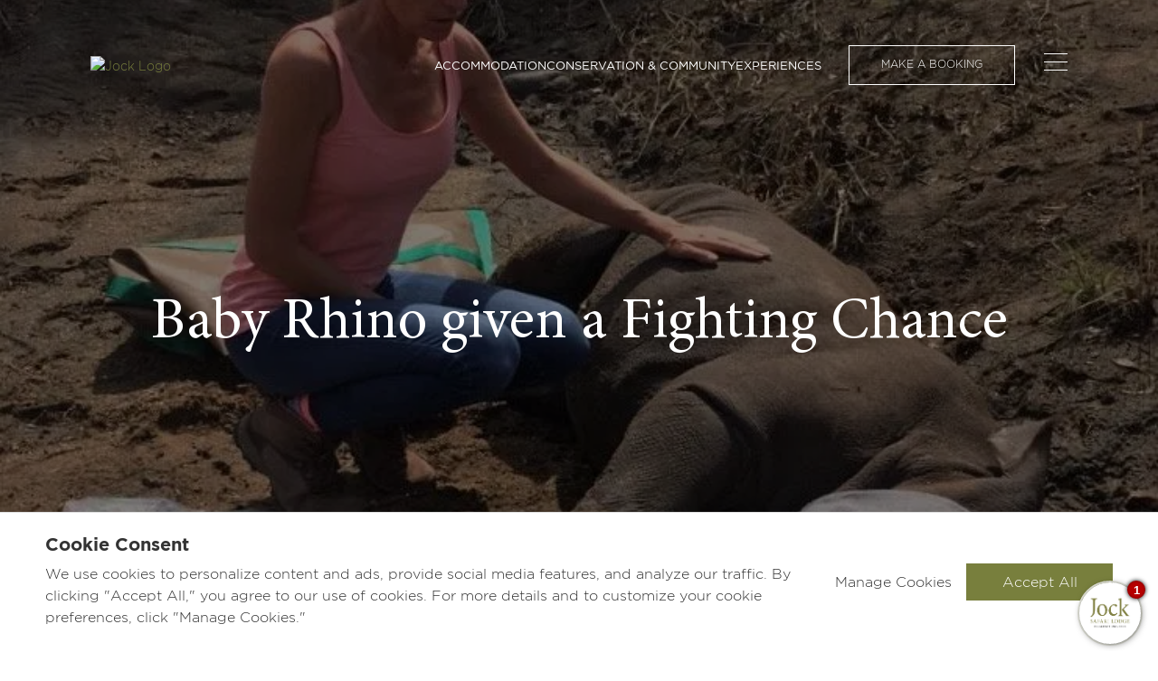

--- FILE ---
content_type: text/html; charset=UTF-8
request_url: https://www.jocksafarilodge.com/blog/baby-rhino-given-a-fighting-chance/
body_size: 38946
content:
<!DOCTYPE html><html><head><meta charSet="utf-8"/><meta http-equiv="x-ua-compatible" content="ie=edge"/><meta name="viewport" content="width=device-width, initial-scale=1, shrink-to-fit=no"/><meta name="generator" content="Gatsby 5.15.0"/><meta name="description" content="Unearth the Place of Legend" data-gatsby-head="true"/><meta property="og:title" content="Baby Rhino given a Fighting Chance | Jock Safari Lodge Blog" data-gatsby-head="true"/><meta property="og:description" content="Unearth the Place of Legend" data-gatsby-head="true"/><meta name="twitter:card" content="summary_large_image" data-gatsby-head="true"/><meta name="twitter:title" content="Baby Rhino given a Fighting Chance | Jock Safari Lodge Blog" data-gatsby-head="true"/><meta name="twitter:description" content="Unearth the Place of Legend" data-gatsby-head="true"/><style data-href="/styles.205995c23bede946b21e.css" data-identity="gatsby-global-css">@charset "UTF-8";@font-face{font-display:swap;font-family:Montserrat;font-style:normal;font-weight:100;src:local("Montserrat Thin "),local("Montserrat-Thin"),url(/static/montserrat-latin-100-8d7d79679b70dbe27172b6460e7a7910.woff2) format("woff2"),url(/static/montserrat-latin-100-ec38980a9e0119a379e2a9b3dbb1901a.woff) format("woff")}@font-face{font-display:swap;font-family:Montserrat;font-style:italic;font-weight:100;src:local("Montserrat Thin italic"),local("Montserrat-Thinitalic"),url(/static/montserrat-latin-100italic-e279051046ba1286706adc886cf1c96b.woff2) format("woff2"),url(/static/montserrat-latin-100italic-3b325a3173c8207435cd1b76e19bf501.woff) format("woff")}@font-face{font-display:swap;font-family:Montserrat;font-style:normal;font-weight:200;src:local("Montserrat Extra Light "),local("Montserrat-Extra Light"),url(/static/montserrat-latin-200-9d266fbbfa6cab7009bd56003b1eeb67.woff2) format("woff2"),url(/static/montserrat-latin-200-2d8ba08717110d27122e54c34b8a5798.woff) format("woff")}@font-face{font-display:swap;font-family:Montserrat;font-style:italic;font-weight:200;src:local("Montserrat Extra Light italic"),local("Montserrat-Extra Lightitalic"),url(/static/montserrat-latin-200italic-6e5b3756583bb2263eb062eae992735e.woff2) format("woff2"),url(/static/montserrat-latin-200italic-a0d6f343e4b536c582926255367a57da.woff) format("woff")}@font-face{font-display:swap;font-family:Montserrat;font-style:normal;font-weight:300;src:local("Montserrat Light "),local("Montserrat-Light"),url(/static/montserrat-latin-300-00b3e893aab5a8fd632d6342eb72551a.woff2) format("woff2"),url(/static/montserrat-latin-300-ea303695ceab35f17e7d062f30e0173b.woff) format("woff")}@font-face{font-display:swap;font-family:Montserrat;font-style:italic;font-weight:300;src:local("Montserrat Light italic"),local("Montserrat-Lightitalic"),url(/static/montserrat-latin-300italic-56f34ea368f6aedf89583d444bbcb227.woff2) format("woff2"),url(/static/montserrat-latin-300italic-54b0bf2c8c4c12ffafd803be2466a790.woff) format("woff")}@font-face{font-display:swap;font-family:Montserrat;font-style:normal;font-weight:400;src:local("Montserrat Regular "),local("Montserrat-Regular"),url(/static/montserrat-latin-400-b71748ae4f80ec8c014def4c5fa8688b.woff2) format("woff2"),url(/static/montserrat-latin-400-0659a9f4e90db5cf51b50d005bff1e41.woff) format("woff")}@font-face{font-display:swap;font-family:Montserrat;font-style:italic;font-weight:400;src:local("Montserrat Regular italic"),local("Montserrat-Regularitalic"),url(/static/montserrat-latin-400italic-6eed6b4cbb809c6efc7aa7ddad6dbe3e.woff2) format("woff2"),url(/static/montserrat-latin-400italic-7583622cfde30ae49086d18447ab28e7.woff) format("woff")}@font-face{font-display:swap;font-family:Montserrat;font-style:normal;font-weight:500;src:local("Montserrat Medium "),local("Montserrat-Medium"),url(/static/montserrat-latin-500-091b209546e16313fd4f4fc36090c757.woff2) format("woff2"),url(/static/montserrat-latin-500-edd311588712a96bbf435fad264fff62.woff) format("woff")}@font-face{font-display:swap;font-family:Montserrat;font-style:italic;font-weight:500;src:local("Montserrat Medium italic"),local("Montserrat-Mediumitalic"),url(/static/montserrat-latin-500italic-c90ced68b46050061d1a41842d6dfb43.woff2) format("woff2"),url(/static/montserrat-latin-500italic-5146cbfe02b1deea5dffea27a5f2f998.woff) format("woff")}@font-face{font-display:swap;font-family:Montserrat;font-style:normal;font-weight:600;src:local("Montserrat SemiBold "),local("Montserrat-SemiBold"),url(/static/montserrat-latin-600-0480d2f8a71f38db8633b84d8722e0c2.woff2) format("woff2"),url(/static/montserrat-latin-600-b77863a375260a05dd13f86a1cee598f.woff) format("woff")}@font-face{font-display:swap;font-family:Montserrat;font-style:italic;font-weight:600;src:local("Montserrat SemiBold italic"),local("Montserrat-SemiBolditalic"),url(/static/montserrat-latin-600italic-cf46ffb11f3a60d7df0567f8851a1d00.woff2) format("woff2"),url(/static/montserrat-latin-600italic-c4fcfeeb057724724097167e57bd7801.woff) format("woff")}@font-face{font-display:swap;font-family:Montserrat;font-style:normal;font-weight:700;src:local("Montserrat Bold "),local("Montserrat-Bold"),url(/static/montserrat-latin-700-7dbcc8a5ea2289d83f657c25b4be6193.woff2) format("woff2"),url(/static/montserrat-latin-700-99271a835e1cae8c76ef8bba99a8cc4e.woff) format("woff")}@font-face{font-display:swap;font-family:Montserrat;font-style:italic;font-weight:700;src:local("Montserrat Bold italic"),local("Montserrat-Bolditalic"),url(/static/montserrat-latin-700italic-c41ad6bdb4bd504a843d546d0a47958d.woff2) format("woff2"),url(/static/montserrat-latin-700italic-6779372f04095051c62ed36bc1dcc142.woff) format("woff")}@font-face{font-display:swap;font-family:Montserrat;font-style:normal;font-weight:800;src:local("Montserrat ExtraBold "),local("Montserrat-ExtraBold"),url(/static/montserrat-latin-800-db9a3e0ba7eaea32e5f55328ace6cf23.woff2) format("woff2"),url(/static/montserrat-latin-800-4e3c615967a2360f5db87d2f0fd2456f.woff) format("woff")}@font-face{font-display:swap;font-family:Montserrat;font-style:italic;font-weight:800;src:local("Montserrat ExtraBold italic"),local("Montserrat-ExtraBolditalic"),url(/static/montserrat-latin-800italic-bf45bfa14805969eda318973947bc42b.woff2) format("woff2"),url(/static/montserrat-latin-800italic-fe82abb0bcede51bf724254878e0c374.woff) format("woff")}@font-face{font-display:swap;font-family:Montserrat;font-style:normal;font-weight:900;src:local("Montserrat Black "),local("Montserrat-Black"),url(/static/montserrat-latin-900-e66c7edc609e24bacbb705175669d814.woff2) format("woff2"),url(/static/montserrat-latin-900-8211f418baeb8ec880b80ba3c682f957.woff) format("woff")}@font-face{font-display:swap;font-family:Montserrat;font-style:italic;font-weight:900;src:local("Montserrat Black italic"),local("Montserrat-Blackitalic"),url(/static/montserrat-latin-900italic-4454c775e48152c1a72510ceed3603e2.woff2) format("woff2"),url(/static/montserrat-latin-900italic-efcaa0f6a82ee0640b83a0916e6e8d68.woff) format("woff")}@font-face{font-display:swap;font-family:Merriweather;font-style:normal;font-weight:300;src:local("Merriweather Light "),local("Merriweather-Light"),url(/static/merriweather-latin-300-fc117160c69a8ea0851b26dd14748ee4.woff2) format("woff2"),url(/static/merriweather-latin-300-58b18067ebbd21fda77b67e73c241d3b.woff) format("woff")}@font-face{font-display:swap;font-family:Merriweather;font-style:italic;font-weight:300;src:local("Merriweather Light italic"),local("Merriweather-Lightitalic"),url(/static/merriweather-latin-300italic-fe29961474f8dbf77c0aa7b9a629e4bc.woff2) format("woff2"),url(/static/merriweather-latin-300italic-23c3f1f88683618a4fb8d265d33d383a.woff) format("woff")}@font-face{font-display:swap;font-family:Merriweather;font-style:normal;font-weight:400;src:local("Merriweather Regular "),local("Merriweather-Regular"),url(/static/merriweather-latin-400-d9479e8023bef9cbd9bf8d6eabd6bf36.woff2) format("woff2"),url(/static/merriweather-latin-400-040426f99ff6e00b86506452e0d1f10b.woff) format("woff")}@font-face{font-display:swap;font-family:Merriweather;font-style:italic;font-weight:400;src:local("Merriweather Regular italic"),local("Merriweather-Regularitalic"),url(/static/merriweather-latin-400italic-2de7bfeaf08fb03d4315d49947f062f7.woff2) format("woff2"),url(/static/merriweather-latin-400italic-79db67aca65f5285964ab332bd65f451.woff) format("woff")}@font-face{font-display:swap;font-family:Merriweather;font-style:normal;font-weight:700;src:local("Merriweather Bold "),local("Merriweather-Bold"),url(/static/merriweather-latin-700-4b08e01d805fa35d7bf777f1b24314ae.woff2) format("woff2"),url(/static/merriweather-latin-700-22fb8afba4ab1f093b6ef9e28a9b6e92.woff) format("woff")}@font-face{font-display:swap;font-family:Merriweather;font-style:italic;font-weight:700;src:local("Merriweather Bold italic"),local("Merriweather-Bolditalic"),url(/static/merriweather-latin-700italic-cd92541b177652fffb6e3b952f1c33f1.woff2) format("woff2"),url(/static/merriweather-latin-700italic-f87f3d87cea0dd0979bfc8ac9ea90243.woff) format("woff")}@font-face{font-display:swap;font-family:Merriweather;font-style:normal;font-weight:900;src:local("Merriweather Black "),local("Merriweather-Black"),url(/static/merriweather-latin-900-f813fc6a4bee46eda5224ac7ebf1b7be.woff2) format("woff2"),url(/static/merriweather-latin-900-5d4e42cb44410674acd99153d57df032.woff) format("woff")}@font-face{font-display:swap;font-family:Merriweather;font-style:italic;font-weight:900;src:local("Merriweather Black italic"),local("Merriweather-Blackitalic"),url(/static/merriweather-latin-900italic-b7901d85486871c1779c0e93ddd85656.woff2) format("woff2"),url(/static/merriweather-latin-900italic-9647f9fdab98756989a8a5550eb205c3.woff) format("woff")}


/*! normalize.css v8.0.1 | MIT License | github.com/necolas/normalize.css */html{line-height:1.15}main{display:block}h1{font-size:2em;margin:.67em 0}hr{box-sizing:content-box;overflow:visible}pre{font-family:monospace,monospace;font-size:1em}a{background-color:transparent}abbr[title]{border-bottom:none;text-decoration:underline;-webkit-text-decoration:underline dotted;text-decoration:underline dotted}code,kbd,samp{font-family:monospace,monospace;font-size:1em}img{border-style:none}button,input,optgroup,select,textarea{line-height:1.15}button,input{overflow:visible}[type=button]::-moz-focus-inner,[type=reset]::-moz-focus-inner,[type=submit]::-moz-focus-inner,button::-moz-focus-inner{border-style:none;padding:0}[type=button]:-moz-focusring,[type=reset]:-moz-focusring,[type=submit]:-moz-focusring,button:-moz-focusring{outline:1px dotted ButtonText}fieldset{padding:.35em .75em .625em}legend{box-sizing:border-box;color:inherit;display:table;max-width:100%;white-space:normal}textarea{overflow:auto}[type=checkbox],[type=radio]{box-sizing:border-box;padding:0}[type=number]::-webkit-inner-spin-button,[type=number]::-webkit-outer-spin-button{height:auto}[type=search]::-webkit-search-decoration{-webkit-appearance:none}details{display:block}

/*
! tailwindcss v3.1.1 | MIT License | https://tailwindcss.com
*/*,:after,:before{border:0 solid;box-sizing:border-box}:after,:before{--tw-content:""}html{-webkit-text-size-adjust:100%;font-family:ui-sans-serif,system-ui,-apple-system,BlinkMacSystemFont,Segoe UI,Roboto,Helvetica Neue,Arial,Noto Sans,sans-serif,Apple Color Emoji,Segoe UI Emoji,Segoe UI Symbol,Noto Color Emoji;line-height:1.5;tab-size:4}body{line-height:inherit;margin:0}hr{border-top-width:1px;color:inherit;height:0}abbr:where([title]){-webkit-text-decoration:underline dotted;text-decoration:underline dotted}h1,h2,h3,h4,h5,h6{font-size:inherit;font-weight:inherit}a{color:inherit;text-decoration:inherit}b,strong{font-weight:bolder}code,kbd,pre,samp{font-family:ui-monospace,SFMono-Regular,Menlo,Monaco,Consolas,Liberation Mono,Courier New,monospace;font-size:1em}small{font-size:80%}sub,sup{font-size:75%;line-height:0;position:relative;vertical-align:baseline}sub{bottom:-.25em}sup{top:-.5em}table{border-collapse:collapse;border-color:inherit;text-indent:0}button,input,optgroup,select,textarea{color:inherit;font-family:inherit;font-size:100%;font-weight:inherit;line-height:inherit;margin:0;padding:0}button,select{text-transform:none}[type=button],[type=reset],[type=submit],button{-webkit-appearance:button;background-color:transparent;background-image:none}:-moz-focusring{outline:auto}:-moz-ui-invalid{box-shadow:none}progress{vertical-align:baseline}::-webkit-inner-spin-button,::-webkit-outer-spin-button{height:auto}[type=search]{-webkit-appearance:textfield;outline-offset:-2px}::-webkit-search-decoration{-webkit-appearance:none}::-webkit-file-upload-button{-webkit-appearance:button;font:inherit}summary{display:list-item}blockquote,dd,dl,figure,h1,h2,h3,h4,h5,h6,hr,p,pre{margin:0}fieldset{margin:0}fieldset,legend{padding:0}menu,ol,ul{list-style:none;margin:0;padding:0}textarea{resize:vertical}input::placeholder,textarea::placeholder{color:#9ca3af;opacity:1}[role=button],button{cursor:pointer}:disabled{cursor:default}audio,canvas,embed,iframe,img,object,svg,video{display:block;vertical-align:middle}img,video{height:auto;max-width:100%}body.modal-open{overflow:hidden!important}body{--tw-text-opacity:1;color:rgb(73 73 72/var(--tw-text-opacity));font-family:Gotham;font-size:14px;font-weight:300;line-height:21px;position:relative}.container-fluid{padding-left:30px;padding-right:30px}@media (min-width:1024px){.container-fluid{padding-left:50px;padding-right:50px}}@media (min-width:1200px){.container-fluid{padding-left:100px;padding-right:100px}}a{--tw-text-opacity:1;color:rgb(120 127 61/var(--tw-text-opacity));cursor:pointer}h1,h2,h3,h4,h5{font-family:MinionPro-Regular}h1{font-size:36px;line-height:47px}@media (min-width:768px){h1{font-size:45px;line-height:50px}}@media (min-width:1024px){h1{font-size:65px;line-height:74px}}h2{font-size:30px;line-height:35px}@media (min-width:1024px){h2{font-size:45px;line-height:60px}}@media (max-width:767px){h2{font-size:26px;line-height:35px}}h3{font-size:26px;letter-spacing:.03em;line-height:35px;text-transform:capitalize}@media (min-width:1024px){h3{font-size:36px;line-height:47px}}@media (max-width:767px){h3{font-size:22px;line-height:30px}}h4{font-size:18px;line-height:24px;text-transform:capitalize}@media (min-width:1024px){h4{font-size:26px;line-height:30px}}h5{font-size:16px;line-height:26px}@media (min-width:1024px){h5{font-size:18px;line-height:30px}}p{margin-bottom:0}p+p{margin-top:20px}@media (min-width:1024px){p+p{margin-top:30px}}.margint-0{margin-top:0!important}.paddingb-0{padding-bottom:0!important}img:not([src]){display:none}::-webkit-scrollbar-thumb{--tw-bg-opacity:1;background-color:rgb(120 127 61/var(--tw-bg-opacity));border-radius:2px;height:.5rem}.green-btn{--tw-text-opacity:1;color:rgb(120 127 61/var(--tw-text-opacity));display:inline-block;font-size:12px;font-weight:400;line-height:11px;padding:0 7px 10px;position:relative;text-transform:uppercase}.green-btn:before{--tw-bg-opacity:1;background-color:rgb(120 127 61/var(--tw-bg-opacity));bottom:0;content:"";height:1px;left:0;opacity:.4;padding-bottom:1px;position:absolute;right:0;transition:width .4s;width:100%}.button-transparent{--tw-text-opacity:1;border-color:rgb(255 255 255/var(--tw-border-opacity));border-width:1px;font-size:12px;height:41px;line-height:12px;min-height:44px;min-width:44px;padding:14px 15px;text-align:center;width:184px}.button-transparent,.button-transparent:hover{--tw-border-opacity:1;color:rgb(255 255 255/var(--tw-text-opacity))}.button-transparent:hover{--tw-bg-opacity:1;--tw-text-opacity:1;background-color:rgb(120 127 61/var(--tw-bg-opacity));border-color:rgb(120 127 61/var(--tw-border-opacity));transition-duration:.15s;transition-property:all;transition-timing-function:cubic-bezier(.4,0,.2,1)}.green-btn:hover:before{width:0}.btn{display:inline-block;font-weight:400;text-transform:uppercase}.btn,.dark-btn{min-height:44px;min-width:44px;text-align:center}.dark-btn{background-color:rgb(120 127 61/var(--tw-bg-opacity));color:rgb(255 255 255/var(--tw-text-opacity));font-size:12px;line-height:12px}.dark-btn,.dark-btn:hover{--tw-bg-opacity:1;--tw-text-opacity:1}.dark-btn:hover{background-color:rgb(255 255 255/var(--tw-bg-opacity));transition-duration:.15s;transition-property:all;transition-timing-function:cubic-bezier(.4,0,.2,1)}.dark-btn:hover,.greenOutlinebtn{color:rgb(120 127 61/var(--tw-text-opacity))}.greenOutlinebtn{--tw-border-opacity:1;--tw-text-opacity:1;border-color:rgb(120 127 61/var(--tw-border-opacity));border-width:1px;font-size:12px;line-height:12px;min-height:44px;min-width:44px}.greenOutlinebtn:hover{--tw-bg-opacity:1;--tw-text-opacity:1;background-color:rgb(120 127 61/var(--tw-bg-opacity));color:rgb(255 255 255/var(--tw-text-opacity));transition-duration:.15s;transition-property:all;transition-timing-function:cubic-bezier(.4,0,.2,1)}.large-btn{height:41px;min-height:44px;min-width:44px;padding:15px 15px 11px;width:184px}.mdbtn{width:184px}.mdbtn,.smallBtn{height:35px;min-height:44px;min-width:44px;padding:11px 15px;text-align:center}*,:after,:before{--tw-border-spacing-x:0;--tw-border-spacing-y:0;--tw-translate-x:0;--tw-translate-y:0;--tw-rotate:0;--tw-skew-x:0;--tw-skew-y:0;--tw-scale-x:1;--tw-scale-y:1;--tw-pan-x: ;--tw-pan-y: ;--tw-pinch-zoom: ;--tw-scroll-snap-strictness:proximity;--tw-ordinal: ;--tw-slashed-zero: ;--tw-numeric-figure: ;--tw-numeric-spacing: ;--tw-numeric-fraction: ;--tw-ring-inset: ;--tw-ring-offset-width:0px;--tw-ring-offset-color:#fff;--tw-ring-color:rgba(59,130,246,.5);--tw-ring-offset-shadow:0 0 #0000;--tw-ring-shadow:0 0 #0000;--tw-shadow:0 0 #0000;--tw-shadow-colored:0 0 #0000;--tw-blur: ;--tw-brightness: ;--tw-contrast: ;--tw-grayscale: ;--tw-hue-rotate: ;--tw-invert: ;--tw-saturate: ;--tw-sepia: ;--tw-drop-shadow: ;--tw-backdrop-blur: ;--tw-backdrop-brightness: ;--tw-backdrop-contrast: ;--tw-backdrop-grayscale: ;--tw-backdrop-hue-rotate: ;--tw-backdrop-invert: ;--tw-backdrop-opacity: ;--tw-backdrop-saturate: ;--tw-backdrop-sepia: }::backdrop{--tw-border-spacing-x:0;--tw-border-spacing-y:0;--tw-translate-x:0;--tw-translate-y:0;--tw-rotate:0;--tw-skew-x:0;--tw-skew-y:0;--tw-scale-x:1;--tw-scale-y:1;--tw-pan-x: ;--tw-pan-y: ;--tw-pinch-zoom: ;--tw-scroll-snap-strictness:proximity;--tw-ordinal: ;--tw-slashed-zero: ;--tw-numeric-figure: ;--tw-numeric-spacing: ;--tw-numeric-fraction: ;--tw-ring-inset: ;--tw-ring-offset-width:0px;--tw-ring-offset-color:#fff;--tw-ring-color:rgba(59,130,246,.5);--tw-ring-offset-shadow:0 0 #0000;--tw-ring-shadow:0 0 #0000;--tw-shadow:0 0 #0000;--tw-shadow-colored:0 0 #0000;--tw-blur: ;--tw-brightness: ;--tw-contrast: ;--tw-grayscale: ;--tw-hue-rotate: ;--tw-invert: ;--tw-saturate: ;--tw-sepia: ;--tw-drop-shadow: ;--tw-backdrop-blur: ;--tw-backdrop-brightness: ;--tw-backdrop-contrast: ;--tw-backdrop-grayscale: ;--tw-backdrop-hue-rotate: ;--tw-backdrop-invert: ;--tw-backdrop-opacity: ;--tw-backdrop-saturate: ;--tw-backdrop-sepia: }.container{width:100%}@media (min-width:640px){.container{max-width:640px}}@media (min-width:768px){.container{max-width:768px}}@media (min-width:1024px){.container{max-width:1024px}}@media (min-width:1200px){.container{max-width:1200px}}@media (min-width:1536px){.container{max-width:1536px}}@media (min-width:2000px){.container{max-width:2000px}}.container-fluid{max-width:100%}@media (min-width:1536px){.container-fluid{margin:auto}}.container{max-width:100%}.small-text a{--tw-text-opacity:1!important;color:rgb(120 127 61/var(--tw-text-opacity))!important;font-size:14px!important}.modal-open{overflow:hidden}.modal-open header{display:none;z-index:0}.modal-video{height:100vh;width:100%}.modal-banner-video,.modal-banner-video iframe,.modal-banner-video video{height:100vh!important;width:100vw!important}.swiper .swiper-button-next:after{opacity:1}.swiper .swiper-button-next:after,.swiper .swiper-button-prev:after{background-image:url([data-uri]);background-repeat:no-repeat;background-size:contain;content:"";height:18px;position:absolute;width:20px}.swiper .swiper-button-prev:after{--tw-rotate:180deg;transform:translate(var(--tw-translate-x),var(--tw-translate-y)) rotate(var(--tw-rotate)) skewX(var(--tw-skew-x)) skewY(var(--tw-skew-y)) scaleX(var(--tw-scale-x)) scaleY(var(--tw-scale-y))}.swiper .swiper-button-next:hover:after,.swiper .swiper-button-prev:hover:after{opacity:1}.video-modal-popup button{position:absolute;right:0;top:0;z-index:9}.title-green h2,.title-green h3,.title-green h4{--tw-text-opacity:1;color:rgb(120 127 61/var(--tw-text-opacity))}.title-black h2,.title-black h3,.title-black h4{--tw-text-opacity:1;color:rgb(73 73 72/var(--tw-text-opacity))}.menu li a{--tw-text-opacity:1;color:rgb(255 255 255/var(--tw-text-opacity));font-weight:400}.menu li a:hover{opacity:.6;transition-duration:.3s;transition-property:all;transition-timing-function:cubic-bezier(.4,0,.2,1)}.menu .mega-menu a:hover{opacity:1}.mega-menu{display:none;left:0;padding-left:30px;padding-right:70px;position:absolute;transition-delay:.3s;transition-duration:.15s;transition-property:all;transition-timing-function:cubic-bezier(.4,0,.2,1);width:100%;z-index:10}.hoverable{position:static}.hoverable:hover .mega-menu{display:block;transition-delay:.3s;transition-duration:.15s;transition-property:all;transition-timing-function:cubic-bezier(.4,0,.2,1)}.hero-section{position:relative}.hero-section:before,.mega-menu-open .hero-section:after{--tw-bg-opacity:0.5;background-color:rgb(0 0 0/var(--tw-bg-opacity));content:"";height:100%;left:0;position:absolute;top:0;width:100%}.mega-menu-open .hero-section:after{z-index:8}.play-icon{--tw-border-opacity:1;align-items:center;border-color:rgb(255 255 255/var(--tw-border-opacity));border-radius:50%;border-width:1px;display:inline-flex;height:64px;justify-content:center;text-align:center;width:64px}@media (max-width:767px){.play-icon{height:50px;width:50px}}.play-icon img{margin-left:auto;margin-right:auto}.play-icon:hover{--tw-scale-x:1.1;--tw-scale-y:1.1;transform:translate(var(--tw-translate-x),var(--tw-translate-y)) rotate(var(--tw-rotate)) skewX(var(--tw-skew-x)) skewY(var(--tw-skew-y)) scaleX(var(--tw-scale-x)) scaleY(var(--tw-scale-y));transition-duration:.3s;transition-property:all;transition-timing-function:cubic-bezier(.4,0,.2,1)}.mega-menu-open .header-right{opacity:.5}.banner-bottom-menu h6{font-family:MinionPro-Regular;font-size:13px;letter-spacing:.18em;line-height:16px;margin-bottom:10px;position:relative}@media (max-width:640px){.banner-bottom-menu h6{font-size:14px}}.banner-bottom-menu h6 span{--tw-text-opacity:1;color:rgb(255 255 255/var(--tw-text-opacity));font-weight:400;position:relative}@media (max-width:575px){.banner-bottom-menu h6 span{font-size:10px}}.banner-bottom-menu h6+h6:before{--tw-rotate:45deg;--tw-bg-opacity:1;background-color:rgb(255 255 255/var(--tw-bg-opacity));content:"";height:3.41px;left:-13px;position:absolute;top:6px;transform:translate(var(--tw-translate-x),var(--tw-translate-y)) rotate(var(--tw-rotate)) skewX(var(--tw-skew-x)) skewY(var(--tw-skew-y)) scaleX(var(--tw-scale-x)) scaleY(var(--tw-scale-y));width:3.41px}@media (max-width:575px){.banner-bottom-menu h6+h6:before{display:none}.banner-bottom-menu>div{display:inline-block;text-align:center}}.img-grid-section .image-wrapper,.img-grid-section .image-wrapper .play-video .play-icon img{position:relative}.img-grid-section.img-3-grid-section .image-wrapper{padding-top:0!important;position:relative!important}.img-grid-section.img-3-grid-section .image-wrapper.logo-wrapper{--tw-bg-opacity:1;background-color:rgb(255 255 255/var(--tw-bg-opacity));padding-top:69.092%}.img-grid-section.img-3-grid-section .image-wrapper.logo-wrapper .gatsby-image-wrapper{bottom:0;left:0;padding-top:0;position:absolute;right:0;top:0}.img-grid-section.img-3-grid-section .image-wrapper.logo-wrapper img{--tw-translate-x:-50%;--tw-translate-y:-50%;height:auto;left:50%;max-width:229px;object-fit:cover;top:50%;transform:translate(var(--tw-translate-x),var(--tw-translate-y)) rotate(var(--tw-rotate)) skewX(var(--tw-skew-x)) skewY(var(--tw-skew-y)) scaleX(var(--tw-scale-x)) scaleY(var(--tw-scale-y));width:auto}.blog-card-grid .image-wrapper img,.full-img-slider .image-wrapper img,.img-grid-section .image-wrapper img,.zigzag .image-wrapper img{bottom:0;height:100%;left:0;object-fit:cover;position:absolute;right:0;top:0;width:100%}.img-grid-section .image-wrapper .play-video{--tw-translate-x:-50%;--tw-translate-y:-50%;bottom:0;height:69px;left:50%;position:absolute;right:0;top:50%;transform:translate(var(--tw-translate-x),var(--tw-translate-y)) rotate(var(--tw-rotate)) skewX(var(--tw-skew-x)) skewY(var(--tw-skew-y)) scaleX(var(--tw-scale-x)) scaleY(var(--tw-scale-y));width:69px;z-index:0}@media (max-width:1023px){.img-grid-section .image-wrapper .play-video{height:40px;width:40px}}.img-grid-section .imgGrid-tabs li a{font-size:12px;font-weight:400;line-height:28px;padding-bottom:10px;text-transform:uppercase}@media (min-width:768px){.img-grid-section .imgGrid-tabs li a{font-size:14px}}.img-grid-section .imgGrid-tabs li.active-tab a{--tw-border-opacity:0.4;border-bottom-color:rgb(120 127 61/var(--tw-border-opacity));border-bottom-width:1px}.img-grid-section .tab-filter select{appearance:none;background-image:url([data-uri]);background-position:100%;background-repeat:no-repeat;padding-right:15px;width:150px}.img-grid-section .tab-filter select:focus{outline:2px solid transparent;outline-offset:2px}.zigzag.explore_section .image-wrapper .gatsby-image-wrapper{padding-top:73.71%;position:relative}.blog-card-grid .image-wrapper .gatsby-image-wrapper>div,.zigzag.explore_section .image-wrapper .gatsby-image-wrapper>div{display:none!important}.blog-card-grid .image-wrapper .gatsby-image-wrapper{width:100%}.img-grid-section .image-wrapper .gatsby-image-wrapper{padding-top:69.092%;position:relative;width:100%}.img-grid-section .image-wrapper .gatsby-image-wrapper>div{display:none!important}.blog-card-grid .image-wrapper .gatsby-image-wrapper img,.full-img-slider .image-wrapper .gatsby-image-wrapper img,.img-grid-section .image-wrapper .gatsby-image-wrapper img,.zigzag .image-wrapper .gatsby-image-wrapper img{bottom:0;height:100%;left:0;object-fit:cover;position:absolute;right:0;top:0;width:100%}.zigzag .gatsby-image-wrapper{padding-top:119.355%;position:relative;width:100%}.full-img-slider .image-wrapper .gatsby-image-wrapper>div,.full-img-slider .swiper .swiper-wrapper .swiper-slide.swiper-slide-active .image-wrapper .gatsby-image-wrapper>div,.img-grid-section .image-wrapper .gatsby-image-wrapper>div,.zigzag .gatsby-image-wrapper>div{display:none!important}.blog-card-grid .image-wrapper .gatsby-image-wrapper{padding-top:117.583%;position:relative}.full-img-slider .image-wrapper .gatsby-image-wrapper{margin-bottom:40px;padding-top:45.672%;position:relative}@media (max-width:767px){.full-img-slider .image-wrapper .gatsby-image-wrapper{margin-bottom:20px}}.full-img-slider .swiper .swiper-wrapper .swiper-slide.swiper-slide-active .image-wrapper .gatsby-image-wrapper{padding-top:51.171%;position:relative}.full-img-slider .image-wrapper .play-video{--tw-translate-x:-50%;--tw-translate-y:-50%;bottom:0;height:69px;left:50%;position:absolute;right:0;top:50%;transform:translate(var(--tw-translate-x),var(--tw-translate-y)) rotate(var(--tw-rotate)) skewX(var(--tw-skew-x)) skewY(var(--tw-skew-y)) scaleX(var(--tw-scale-x)) scaleY(var(--tw-scale-y));width:69px;z-index:9}@media (max-width:1023px){.full-img-slider .image-wrapper .play-video{height:40px;width:40px}}@media (max-width:767px){.full-img-slider .swiper .swiper-wrapper{padding-bottom:60px}}.full-img-slider .swiper .swiper-wrapper .swiper-slide{position:relative}.full-img-slider .swiper .swiper-wrapper .swiper-slide .subTitle{opacity:0}.full-img-slider .swiper .swiper-wrapper .swiper-slide.swiper-slide-active .subTitle{opacity:1}.full-img-slider .swiper .swiper-wrapper .swiper-slide .subTitle{--tw-text-opacity:1;color:rgb(120 127 61/var(--tw-text-opacity));font-size:16px;line-height:26px;padding-left:100px}@media (max-width:767px){.full-img-slider .swiper .swiper-wrapper .swiper-slide .subTitle{padding-left:0}}.full-img-slider .swiper .swiper-wrapper .swiper-slide .image-wrapper:after{--tw-bg-opacity:1;background-color:rgb(255 255 255/var(--tw-bg-opacity));bottom:0;content:"";height:100%;left:0;opacity:.5;position:absolute;right:0;top:0;width:100%;z-index:0}.full-img-slider .swiper .swiper-wrapper .swiper-slide.swiper-slide-active .image-wrapper:after{opacity:0}.full-img-slider .swiper .swiper-pagination{--tw-text-opacity:1;bottom:3px;color:rgb(120 127 61/var(--tw-text-opacity));font-family:MinionPro-Regular;font-size:22px;text-align:left}@media (max-width:767px){.full-img-slider .swiper .swiper-pagination{font-size:16px}}.full-img-slider .swiper .swiper-pagination .swiper-pagination-total{padding-left:40px;position:relative}@media (max-width:767px){.full-img-slider .swiper .swiper-pagination .swiper-pagination-total{padding-left:30px}}.full-img-slider .swiper .swiper-pagination .swiper-pagination-total:after{--tw-bg-opacity:1;background-color:rgb(120 127 61/var(--tw-bg-opacity));content:"";height:1px;left:5px;position:absolute;top:14px;width:25px}@media (max-width:767px){.full-img-slider .swiper .swiper-pagination .swiper-pagination-total:after{top:10px;width:15px}}.full-img-slider .swiper .swiper-button-next{bottom:3px;right:10%;top:inherit;z-index:99}@media (max-width:767px){.full-img-slider .swiper .swiper-button-next{bottom:-8px}}.full-img-slider .swiper .swiper-button-prev{bottom:3px;left:inherit;right:20%;top:inherit;z-index:99}@media (min-width:768px){.full-img-slider .swiper .swiper-button-prev{right:18%}}@media (min-width:1024px){.full-img-slider .swiper .swiper-button-prev{right:14%}}@media (min-width:1200px){.full-img-slider .swiper .swiper-button-prev{right:13%}}@media (max-width:767px){.full-img-slider .swiper .swiper-button-prev{bottom:-8px}}@media (min-width:1024px){.content-with-slider .content{max-width:229px}.content-with-slider.half-content-slider .content{max-width:375px}}.content-with-slider .swiper-arrow{display:flex;gap:25px;margin-top:30px}.thankyou-card .blog-card-grid .content-with-slider .swiper-arrow{flex-wrap:wrap;row-gap:4rem}.content-with-slider .swiper-arrow .button-next{opacity:1}.content-with-slider .swiper-arrow .button-prev{--tw-rotate:180deg;transform:translate(var(--tw-translate-x),var(--tw-translate-y)) rotate(var(--tw-rotate)) skewX(var(--tw-skew-x)) skewY(var(--tw-skew-y)) scaleX(var(--tw-scale-x)) scaleY(var(--tw-scale-y))}.testimonialSwiper .content{margin-left:auto;margin-right:auto;max-width:948px}.testimonialSwiper.swiper .swiper-wrapper{padding-bottom:80px}.testimonialSwiper.swiper .swiper-pagination{bottom:0}.testimonialSwiper.swiper .swiper-pagination .swiper-pagination-bullet{--tw-bg-opacity:1;background-color:rgb(255 254 254/var(--tw-bg-opacity));height:6.35px;opacity:1;width:6.35px}.testimonialSwiper.swiper .swiper-pagination .swiper-pagination-bullet.swiper-pagination-bullet-active{--tw-bg-opacity:1;background-color:rgb(235 236 226/var(--tw-bg-opacity))}.testimonialSwiper .content span{display:block;font-family:Gotham;font-size:16px;line-height:60px;margin-top:40px;text-transform:capitalize}@media (min-width:1024px){.testimonialSwiper .content span{font-size:18px}}.gform_wrapper .gform_body{display:flex}.thankyou-card .blog-card-grid .gform_wrapper .gform_body{flex-wrap:wrap;row-gap:4rem}.gform_wrapper form{align-items:baseline;display:flex}.thankyou-card .blog-card-grid .gform_wrapper form{flex-wrap:wrap;row-gap:4rem}@media (max-width:767px){.gform_wrapper form{flex-wrap:wrap}}.gform_wrapper .gform_body{width:90%}@media (max-width:767px){.gform_wrapper .gform_body{width:100%}}@media (max-width:640px){.terms-policy .gform_wrapper .gform_body ul{justify-content:center;text-align:center}.terms-policy .gform_wrapper .gform_body ul .mx-minus10{justify-content:center}}.gform_wrapper .gform_body ul{display:flex;flex-wrap:wrap;justify-content:space-between;padding-right:30px;width:100%}.thankyou-card .blog-card-grid .gform_wrapper .gform_body ul{flex-wrap:wrap;row-gap:4rem}.gform_wrapper li{position:relative;width:calc(33.33% - 40px)}@media (max-width:767px){.gform_wrapper li{margin-bottom:20px;width:100%}}.gform_wrapper li:after{--tw-bg-opacity:1;background-color:rgb(120 127 61/var(--tw-bg-opacity));bottom:0;content:"";height:1px;left:0;opacity:.4;position:absolute;right:0;width:100%}.gform_wrapper li input{--tw-text-opacity:1;--tw-shadow:0 0 #0000;--tw-shadow-colored:0 0 #0000;background-color:transparent;border-bottom-width:1px;border-color:transparent;box-shadow:var(--tw-ring-offset-shadow,0 0 #0000),var(--tw-ring-shadow,0 0 #0000),var(--tw-shadow);color:rgb(73 73 72/var(--tw-text-opacity));outline:2px solid transparent;outline-offset:2px;padding-bottom:5px;position:relative;width:100%}.gform_wrapper input::-webkit-input-placeholder{--tw-text-opacity:1;color:rgb(73 73 72/var(--tw-text-opacity))}.gform_wrapper input::-moz-placeholder{--tw-text-opacity:1;color:rgb(73 73 72/var(--tw-text-opacity))}.gform_wrapper input:-ms-input-placeholder{--tw-text-opacity:1;color:rgb(73 73 72/var(--tw-text-opacity))}.gform_wrapper input:-moz-placeholder{--tw-text-opacity:1;color:rgb(73 73 72/var(--tw-text-opacity))}.gform_wrapper .gform_footer .gform_button{--tw-border-opacity:1;--tw-text-opacity:1;border-color:rgb(120 127 61/var(--tw-border-opacity));border-width:1px;color:rgb(120 127 61/var(--tw-text-opacity));cursor:pointer;font-size:12px;font-weight:400;height:41px;letter-spacing:.05em;line-height:21px;padding:10px 30px;transition-duration:.3s;transition-property:all;transition-timing-function:cubic-bezier(.4,0,.2,1);width:120px}@media (max-width:1600px){.gform_wrapper .gform_footer .gform_button{padding-left:15px;padding-right:15px}}.gform_wrapper .gform_footer .gform_button:hover{--tw-bg-opacity:1;--tw-text-opacity:1;background-color:rgb(120 127 61/var(--tw-bg-opacity));color:rgb(255 255 255/var(--tw-text-opacity))}.collapsible .title-black h4:before{background-image:url([data-uri]);background-repeat:no-repeat;background-size:contain;content:"";height:9px;position:absolute;right:0;top:35%;transition-duration:.15s;transition-property:all;transition-timing-function:cubic-bezier(.4,0,.2,1);width:15px}.collapsible .header[aria-expanded=true] h4:before{--tw-rotate:180deg;transform:translate(var(--tw-translate-x),var(--tw-translate-y)) rotate(var(--tw-rotate)) skewX(var(--tw-skew-x)) skewY(var(--tw-skew-y)) scaleX(var(--tw-scale-x)) scaleY(var(--tw-scale-y))}.sicon ul li a{display:inline-block;transition-duration:.3s;transition-property:all;transition-timing-function:cubic-bezier(.4,0,.2,1)}@media (max-width:640px){.sicon ul{justify-content:center}}.contact-sicon ul li a{display:inline-block;transition-duration:.3s;transition-property:all;transition-timing-function:cubic-bezier(.4,0,.2,1)}@layer utilities{.contact-sicon ul li img{filter:grayscale(80%);transition:filter .3s ease}}.contact-sicon ul li img{filter:grayscale(80%);transition:filter .3s ease}@layer utilities{.contact-sicon ul li img:hover{filter:none}}.contact-sicon ul li img:hover{filter:none}.main-footer{position:relative}@media (max-width:640px){.main-footer{text-align:center}.main-footer .footer-logo{margin:auto}}.main-footer:after{--tw-bg-opacity:1;background-color:rgb(120 127 61/var(--tw-bg-opacity));content:"";height:1px;left:0;opacity:.4;position:absolute;right:0;top:0;width:100%}.footer-secondary-menu ul li a{--tw-text-opacity:1;color:rgb(73 73 72/var(--tw-text-opacity));font-size:14px;font-weight:400;letter-spacing:.03em;line-height:16px;text-transform:uppercase}@media (min-width:768px){.footer-secondary-menu ul li a{font-size:16px}}@media (max-width:640px){.footer-info{margin:auto}}.footer-secondary-menu ul li+li{margin-top:20px}@media (max-width:767px){.footer-secondary-menu ul li+li{margin-top:10px}}.footer-secondary-menu ul li.guest-menu a{font-family:MinionPro-Regular;line-height:20px;opacity:.7;text-transform:capitalize}.footer-secondary-menu ul li a:hover{--tw-text-opacity:1;color:rgb(120 127 61/var(--tw-text-opacity))}.footer-newsletter .title-black{outline:2px solid transparent;outline-offset:2px}.terms-policy{--tw-text-opacity:1;color:rgb(77 77 79/var(--tw-text-opacity));font-size:13px;font-weight:400;letter-spacing:.02em;line-height:21px;padding-bottom:10px;text-transform:capitalize}@media (max-width:1023px){.terms-policy{padding-bottom:20px}}@media (max-width:640px){.terms-policy .justify-between{justify-content:center;text-align:center}.terms-policy .justify-between .mx-minus10{justify-content:center}}.terms-policy .rights_reserved{opacity:.3}.terms-policy ul li a{--tw-text-opacity:1;color:rgb(77 77 79/var(--tw-text-opacity));opacity:.3;padding-left:10px;padding-right:10px;position:relative}.terms-policy ul li a:hover{opacity:1}.terms-policy ul li+li a{--tw-border-opacity:1;border-left-color:rgb(77 77 79/var(--tw-border-opacity));border-left-width:1px}.hero-section .gatsby-image-wrapper,.inner-page-banner .gatsby-image-wrapper{height:100%}.hero-section .gatsby-image-wrapper>div,.inner-page-banner .gatsby-image-wrapper>div{display:none!important}.inner-page-banner .content-text h1 span{text-transform:lowercase}.inner-page-banner .content-text p{--tw-text-opacity:1;color:rgb(255 255 255/var(--tw-text-opacity));font-size:16px;line-height:21px;margin-left:auto;margin-right:auto;max-width:675px}@media (min-width:1024px){.inner-page-banner .content-text p{font-size:19px;line-height:24px}}.inner-page-banner.guest-page .content-text{--tw-translate-y:61%;transform:translate(var(--tw-translate-x),var(--tw-translate-y)) rotate(var(--tw-rotate)) skewX(var(--tw-skew-x)) skewY(var(--tw-skew-y)) scaleX(var(--tw-scale-x)) scaleY(var(--tw-scale-y))}.icon-list .icon-grid{display:grid;gap:30px;grid-template-columns:repeat(auto-fit,minmax(80px,1fr));margin-left:auto;margin-right:auto;max-width:900px}.icon-list .icon-grid .icon-content img{height:28px;margin-bottom:30px;margin-left:auto;margin-right:auto;object-fit:contain;width:36px}.icon-list .icon-grid .icon-content span{--tw-text-opacity:1;color:rgb(77 77 79/var(--tw-text-opacity));font-size:12px;font-weight:400;line-height:16px;text-transform:capitalize}.global-list ul{list-style-type:disc;padding-left:15px}.global-list ul li{line-height:23px}.img-grid-section.img-3-grid-section .content p{-webkit-line-clamp:1;-webkit-box-orient:vertical;display:-webkit-box;overflow:hidden;text-overflow:ellipsis}.visible{visibility:visible}.fixed{position:fixed}.absolute{position:absolute}.relative{position:relative}.top-0{top:0}.left-0{left:0}.right-0{right:0}.bottom-0{bottom:0}.bottom-50{bottom:50px}.right-\[80px\]{right:80px}.top-\[70px\]{top:70px}.right-60{right:60px}.right-40{right:40px}.top-40{top:40px}.z-999{z-index:999}.z-10{z-index:10}.z-9,.z-\[9\]{z-index:9}.m-auto{margin:auto}.m-0{margin:0}.my-40{margin-bottom:40px;margin-top:40px}.my-30{margin-bottom:30px;margin-top:30px}.mx-auto{margin-left:auto;margin-right:auto}.mx-minus10{margin-left:-10px;margin-right:-10px}.-mx-\[20px\]{margin-left:-20px;margin-right:-20px}.mx-minus15{margin-left:-15px;margin-right:-15px}.mt-0{margin-top:0}.mt-30{margin-top:30px}.mb-15{margin-bottom:15px}.mb-50{margin-bottom:50px}.mt-20{margin-top:20px}.mt-10{margin-top:10px}.ml-auto{margin-left:auto}.mb-30{margin-bottom:30px}.mb-20{margin-bottom:20px}.mr-\[12px\]{margin-right:12px}.ml-30{margin-left:30px}.mb-5{margin-bottom:5px}.mb-40{margin-bottom:40px}.mb-10{margin-bottom:10px}.mb-60{margin-bottom:60px}.mt-40{margin-top:40px}.mt-15{margin-top:15px}.mb-0{margin-bottom:0}.mt-25{margin-top:25px}.block{display:block}.inline-block{display:inline-block}.flex{display:flex}.inline-flex{display:inline-flex}.grid{display:grid}.hidden{display:none}.h-100{height:100vh}.h-100pr{height:100%}.h-screen{height:100vh}.h-full{height:100%}.h-\[400px\]{height:400px}.h-\[320px\]{height:320px}.h-\[190px\]{height:190px}.h-418{height:418px}.h-35{height:35px}.h-250{height:250px}.h-auto{height:auto}.h-36{height:9rem}.min-h-700{min-height:700px}.min-h-719{min-height:719px}.w-100,.w-full{width:100%}.w-auto{width:auto}.w-170{width:170px}.w-36{width:36px}.max-w-515{max-width:515px}.max-w-\[420px\]{max-width:420px}.max-w-\[170px\]{max-width:170px}.max-w-96{max-width:96px}.max-w-85pr{max-width:85%}.max-w-auto{max-width:auto}.max-w-484{max-width:484px}.max-w-\[25px\]{max-width:25px}.max-w-620{max-width:620px}.max-w-450{max-width:450px}.max-w-\[800px\]{max-width:800px}.flex-1{flex:1 1}.translate-y-47\%{--tw-translate-y:47%}.transform,.translate-y-47\%{transform:translate(var(--tw-translate-x),var(--tw-translate-y)) rotate(var(--tw-rotate)) skewX(var(--tw-skew-x)) skewY(var(--tw-skew-y)) scaleX(var(--tw-scale-x)) scaleY(var(--tw-scale-y))}.cursor-pointer{cursor:pointer}.resize{resize:both}.list-none{list-style-type:none}.grid-cols-2{grid-template-columns:repeat(2,minmax(0,1fr))}.flex-col{flex-direction:column}.flex-wrap{flex-wrap:wrap}.items-start{align-items:flex-start}.items-end{align-items:flex-end}.items-center{align-items:center}.justify-end{justify-content:flex-end}.justify-center{justify-content:center}.justify-between{justify-content:space-between}.justify-around{justify-content:space-around}.gap-25{gap:25px}.gap-20{gap:20px}.gap-30{gap:30px}.gap-10,.gap-\[10px\]{gap:10px}.gap-y-\[10px\]{row-gap:10px}.gap-y-30{row-gap:30px}.space-y-2>:not([hidden])~:not([hidden]){--tw-space-y-reverse:0;margin-bottom:calc(.5rem*var(--tw-space-y-reverse));margin-top:calc(.5rem*(1 - var(--tw-space-y-reverse)))}.space-y-5>:not([hidden])~:not([hidden]){--tw-space-y-reverse:0;margin-bottom:calc(1.25rem*var(--tw-space-y-reverse));margin-top:calc(1.25rem*(1 - var(--tw-space-y-reverse)))}.space-x-8>:not([hidden])~:not([hidden]){--tw-space-x-reverse:0;margin-left:calc(2rem*(1 - var(--tw-space-x-reverse)));margin-right:calc(2rem*var(--tw-space-x-reverse))}.space-x-5>:not([hidden])~:not([hidden]){--tw-space-x-reverse:0;margin-left:calc(1.25rem*(1 - var(--tw-space-x-reverse)));margin-right:calc(1.25rem*var(--tw-space-x-reverse))}.space-x-7>:not([hidden])~:not([hidden]){--tw-space-x-reverse:0;margin-left:calc(1.75rem*(1 - var(--tw-space-x-reverse)));margin-right:calc(1.75rem*var(--tw-space-x-reverse))}.overflow-auto{overflow:auto}.overflow-hidden{overflow:hidden}.overflow-y-auto{overflow-y:auto}.border-1,.border-\[1px\]{border-width:1px}.border-b-1{border-bottom-width:1px}.border-solid{border-style:solid}.border-\[\#DBDBDC\]{--tw-border-opacity:1;border-color:rgb(219 219 220/var(--tw-border-opacity))}.border-silver{--tw-border-opacity:1;border-color:rgb(229 229 229/var(--tw-border-opacity))}.border-white{--tw-border-opacity:1;border-color:rgb(255 255 255/var(--tw-border-opacity))}.bg-white{--tw-bg-opacity:1;background-color:rgb(255 255 255/var(--tw-bg-opacity))}.bg-greenColor{--tw-bg-opacity:1;background-color:rgb(120 127 61/var(--tw-bg-opacity))}.bg-smokyWhite{--tw-bg-opacity:1;background-color:rgb(245 245 241/var(--tw-bg-opacity))}.bg-lightGreen{--tw-bg-opacity:1;background-color:rgb(235 236 226/var(--tw-bg-opacity))}.bg-opacity-4{--tw-bg-opacity:0.4}.bg-cover{background-size:cover}.object-cover{object-fit:cover}.p-15{padding:15px}.p-0{padding:0}.p-30{padding:30px}.p-20{padding:20px}.px-20{padding-left:20px;padding-right:20px}.px-30{padding-left:30px;padding-right:30px}.py-50{padding-bottom:50px;padding-top:50px}.py-20{padding-bottom:20px;padding-top:20px}.px-\[20px\]{padding-left:20px;padding-right:20px}.py-10{padding-bottom:10px;padding-top:10px}.px-0{padding-left:0;padding-right:0}.py-30{padding-bottom:30px;padding-top:30px}.px-15{padding-left:15px;padding-right:15px}.py-60{padding-bottom:60px;padding-top:60px}.px-10{padding-left:10px;padding-right:10px}.py-80{padding-bottom:80px;padding-top:80px}.px-80{padding-left:80px;padding-right:80px}.pb-0{padding-bottom:0}.pt-20{padding-top:20px}.pt-15{padding-top:15px}.pb-50{padding-bottom:50px}.pr-50{padding-right:50px}.pt-30{padding-top:30px}.pl-10{padding-left:10px}.pl-0{padding-left:0}.pt-10{padding-top:10px}.pb-150{padding-bottom:150px}.pr-30{padding-right:30px}.pr-0{padding-right:0}.pb-30{padding-bottom:30px}.\!pr-0{padding-right:0!important}.pt-25{padding-top:25px}.pb-10{padding-bottom:10px}.pl-15{padding-left:15px}.pt-5{padding-top:5px}.pb-25{padding-bottom:25px}.pt-150{padding-top:150px}.pt-80{padding-top:80px}.pb-15{padding-bottom:15px}.pb-60{padding-bottom:60px}.pl-80{padding-left:80px}.text-left{text-align:left}.text-center{text-align:center}.text-right{text-align:right}.align-middle{vertical-align:middle}.font-body{font-family:MinionPro-Regular}.text-22{font-size:22px}.text-13{font-size:13px}.text-30{font-size:30px}.text-20{font-size:20px}.text-16{font-size:16px}.text-38{font-size:38px}.text-18{font-size:18px}.text-12{font-size:12px}.text-14{font-size:14px}.text-15{font-size:15px}.text-24{font-size:24px}.text-10{font-size:10px}.font-400{font-weight:400}.font-light{font-weight:300}.uppercase{text-transform:uppercase}.lowercase{text-transform:lowercase}.capitalize{text-transform:capitalize}.leading-74{line-height:74px}.leading-40{line-height:40px}.leading-12{line-height:12px}.leading-11{line-height:11px}.leading-20{line-height:20px}.leading-24{line-height:24px}.leading-10{line-height:10px}.tracking-003em{letter-spacing:.03em}.tracking-05em{letter-spacing:.05em}.tracking-06em{letter-spacing:.06em}.text-white{--tw-text-opacity:1;color:rgb(255 255 255/var(--tw-text-opacity))}.text-greenColor{--tw-text-opacity:1;color:rgb(120 127 61/var(--tw-text-opacity))}.text-slatyBlack{--tw-text-opacity:1;color:rgb(73 73 72/var(--tw-text-opacity))}.text-snowWhite{--tw-text-opacity:1;color:rgb(255 254 254/var(--tw-text-opacity))}.text-charcol{--tw-text-opacity:1;color:rgb(77 77 79/var(--tw-text-opacity))}.text-opacity-70{--tw-text-opacity:0.7}.opacity-50{opacity:.5}.opacity-70{opacity:.7}.outline-none{outline:2px solid transparent;outline-offset:2px}.outline{outline-style:solid}.filter{filter:var(--tw-blur) var(--tw-brightness) var(--tw-contrast) var(--tw-grayscale) var(--tw-hue-rotate) var(--tw-invert) var(--tw-saturate) var(--tw-sepia) var(--tw-drop-shadow)}.transition-all{transition-duration:.15s;transition-property:all;transition-timing-function:cubic-bezier(.4,0,.2,1)}.transition{transition-duration:.15s;transition-property:color,background-color,border-color,text-decoration-color,fill,stroke,opacity,box-shadow,transform,filter,-webkit-backdrop-filter;transition-property:color,background-color,border-color,text-decoration-color,fill,stroke,opacity,box-shadow,transform,filter,backdrop-filter;transition-property:color,background-color,border-color,text-decoration-color,fill,stroke,opacity,box-shadow,transform,filter,backdrop-filter,-webkit-backdrop-filter;transition-timing-function:cubic-bezier(.4,0,.2,1)}.duration-300{transition-duration:.3s}.duration-200{transition-duration:.2s}.ease-in-out{transition-timing-function:cubic-bezier(.4,0,.2,1)}.accordion table{margin-bottom:60px}.accordion th{color:rgba(0,0,0,.8);font-weight:400;padding-bottom:10px}.accordion td,.accordion th{color:rgba(0,0,0,.7);font-family:Gotham;padding-left:20px;padding-right:20px;padding-top:20px}.accordion table thead th{border-bottom:1px solid hsla(0,0%,50%,.274)}.accordion table thead th:first-of-type{width:160px}@media (max-width:767px){.accordion table thead th:first-of-type{width:135px}}.accordion table thead th:first-of-type{border-right:1px solid hsla(0,0%,50%,.274)}.accordion table tbody td:first-of-type{width:160px}@media (max-width:767px){.accordion table tbody td:first-of-type{width:135px}}.accordion table tbody td:first-of-type{border-right:1px solid hsla(0,0%,50%,.274)}.promotion-section{background-repeat:no-repeat;background-size:cover;padding:30px 60px}.content-with-slider .contentSlider .swiper-wrapper .swiper-slide{overflow:hidden;padding-top:41.195%}.content-with-slider.half-content-slider .swiper-wrapper .swiper-slide{overflow:visible;padding-top:inherit}.content-with-slider.half-content-slider .swiper-wrapper .swiper-slide .gatsby-image-wrapper{overflow:hidden!important;padding-top:55.208%!important;position:relative!important;width:100%!important}.content-with-slider .contentSlider .swiper-wrapper .swiper-slide img{bottom:0;height:100%;left:0;object-fit:cover;position:absolute;right:0;top:0;width:100%}.content-with-slider .contentSlider .swiper-wrapper .swiper-slide .gatsby-image-wrapper{bottom:0;left:0;overflow:hidden;position:absolute;right:0;top:0}.content-with-slider .contentSlider .swiper-wrapper .swiper-slide .gatsby-image-wrapper>div{display:none!important}.content-with-slider .contentSlider .swiper-wrapper .swiper-slide .gatsby-image-wrapper img{height:100%;object-fit:cover;width:100%}.short-content .title-green h2{font-size:20px;line-height:30px}@media (min-width:1024px){.short-content .title-green h2{font-size:28px;line-height:38px}}.short-content .content{margin-left:auto;margin-right:auto;max-width:948px}.zigzag-content .btn-custom{align-items:center;display:flex;gap:30px}.thankyou-card .blog-card-grid .zigzag-content .btn-custom{flex-wrap:wrap;row-gap:4rem}@media (max-width:640px){.zigzag-content .btn-custom{flex-wrap:wrap}}.zigzag-content .special-text{--tw-text-opacity:1;color:rgb(77 77 79/var(--tw-text-opacity));display:block;font-family:MinionPro-Regular;font-size:16px;letter-spacing:.03em;margin-top:10px}@media (min-width:640px){.zigzag-content .special-text{line-height:42px}}.tooltip-icon{position:relative}.zigzag .imageSliderwitharrow .swiper-button-next,.zigzag .imageSliderwitharrow .swiper-button-prev{--tw-backdrop-blur:blur(4px);-webkit-backdrop-filter:var(--tw-backdrop-blur) var(--tw-backdrop-brightness) var(--tw-backdrop-contrast) var(--tw-backdrop-grayscale) var(--tw-backdrop-hue-rotate) var(--tw-backdrop-invert) var(--tw-backdrop-opacity) var(--tw-backdrop-saturate) var(--tw-backdrop-sepia);backdrop-filter:var(--tw-backdrop-blur) var(--tw-backdrop-brightness) var(--tw-backdrop-contrast) var(--tw-backdrop-grayscale) var(--tw-backdrop-hue-rotate) var(--tw-backdrop-invert) var(--tw-backdrop-opacity) var(--tw-backdrop-saturate) var(--tw-backdrop-sepia);background-color:rgba(66,66,66,.15);border-radius:50%;height:37px;left:inherit;opacity:1;top:inherit;width:37px}.zigzag .imageSliderwitharrow .swiper-button-next{bottom:40px;right:30px}.zigzag .imageSliderwitharrow .swiper-button-prev{bottom:40px;right:100px}.zigzag .imageSliderwitharrow .swiper-button-next:after{right:20%}.zigzag .imageSliderwitharrow .swiper-button-next:after,.zigzag .imageSliderwitharrow .swiper-button-prev:after{background-image:url([data-uri]);background-repeat:no-repeat;height:14px;width:16px}.zigzag .imageSliderwitharrow .swiper-button-prev:after{--tw-rotate:180deg;left:25%;opacity:1;transform:translate(var(--tw-translate-x),var(--tw-translate-y)) rotate(var(--tw-rotate)) skewX(var(--tw-skew-x)) skewY(var(--tw-skew-y)) scaleX(var(--tw-scale-x)) scaleY(var(--tw-scale-y))}.zigzag .imageSliderwitharrow .swiper-button-disabled{opacity:.4}.zigzag .imageSliderwitharrow.left-side-arrow .swiper-button-next,.zigzag .imageSliderwitharrow.left-side-arrow .swiper-button-prev{right:inherit;top:inherit}.zigzag .imageSliderwitharrow.left-side-arrow .swiper-button-next{left:100px}.zigzag .imageSliderwitharrow.left-side-arrow .swiper-button-prev{left:30px}.accordion_item.active .accordian-title{background-color:transparent}.accordian-content.open{height:auto}.accordian-section .accordion .accordion_item .accordian-title{--tw-border-opacity:0.4;border-bottom-color:rgb(165 163 108/var(--tw-border-opacity));border-bottom-width:1px;padding:2px 35px 15px 10px;position:relative;text-align:left;width:100%}.accordian-section .accordion .accordion_item .accordian-title:before{background-image:url([data-uri]);background-repeat:no-repeat;background-size:contain;content:"";height:6px;position:absolute;right:15px;top:10px;transition-duration:.3s;transition-property:all;transition-timing-function:cubic-bezier(.4,0,.2,1);width:11px}.accordian-section .accordion .accordion_item.active .accordian-title:before{--tw-rotate:180deg;transform:translate(var(--tw-translate-x),var(--tw-translate-y)) rotate(var(--tw-rotate)) skewX(var(--tw-skew-x)) skewY(var(--tw-skew-y)) scaleX(var(--tw-scale-x)) scaleY(var(--tw-scale-y))}.accordian-section .accordion .accordion_item+.accordion_item{margin-top:20px}.accordian-section .accordion .accordion_item .accordian-content .accordian-text{padding:10px}.full-img-slider .swiper .swiper-wrapper .swiper-slide.swiper-slide-active{width:89.254%!important}.testimonialSwiper{padding-bottom:20px!important}.transfer_rates{--tw-bg-opacity:1;background-color:rgb(255 255 255/var(--tw-bg-opacity));padding:60px}.transfer_rates table{width:100%}.transfer_rates table thead tr th{--tw-text-opacity:0.7;color:rgb(120 127 61/var(--tw-text-opacity));font-family:Gotham;font-weight:400;padding:15px 10px;text-align:left;text-transform:capitalize;white-space:nowrap}.transfer_rates table tbody tr{--tw-border-opacity:1;border-top-color:rgb(229 229 229/var(--tw-border-opacity));border-top-width:1px}.transfer_rates table tbody tr td{--tw-text-opacity:1;color:rgb(77 77 79/var(--tw-text-opacity));font-family:MinionPro-Regular;font-size:20px;letter-spacing:.03em;line-height:30px;padding:15px 10px;text-transform:capitalize;white-space:nowrap}@media (min-width:1024px){.transfer_rates table tbody tr td{font-size:24px;line-height:35px}}.transfer_rates table thead tr th:first-child{padding-left:20px}.transfer_rates table tbody tr td:first-child{--tw-text-opacity:0.8;color:rgb(77 77 79/var(--tw-text-opacity));font-size:18px;padding-left:20px;text-transform:capitalize}@media (min-width:1024px){.transfer_rates table tbody tr td:first-child{font-size:20px}}.transfer_rates .responsive-table{overflow-y:auto}.transfer_rates .responsive-table::-webkit-scrollbar-thumb{--tw-bg-opacity:1;background-color:rgb(120 127 61/var(--tw-bg-opacity));border-radius:2px;height:.5rem}.tabs li{--tw-text-opacity:1;color:rgb(120 127 61/var(--tw-text-opacity));cursor:pointer;font-size:14px;font-weight:400;padding-bottom:10px;text-transform:uppercase}.tabs li.tab-current{--tw-border-opacity:0.4;border-bottom-color:rgb(120 127 61/var(--tw-border-opacity));border-bottom-width:1px}.pricing-table ul li{padding-left:15px;padding-right:15px}.pricing-table ul li+li{--tw-border-opacity:1;border-top-color:rgb(229 229 229/var(--tw-border-opacity));border-top-width:1px}.pricing-table ul li .s-heading{align-items:center;display:flex;flex-wrap:wrap;gap:10px}.thankyou-card .blog-card-grid .pricing-table ul li .s-heading{flex-wrap:wrap;row-gap:4rem}.pricing-table ul li .s-heading h5{font-size:16px;line-height:24px;opacity:.8}@media (min-width:768px){.pricing-table ul li .s-heading h5{line-height:35px}}.pricing-table ul li .s-heading span{--tw-text-opacity:1;color:rgb(120 127 61/var(--tw-text-opacity));font-size:13px;font-weight:400;line-height:20px;opacity:.7}.pricing-table ul li .s-price{--tw-border-opacity:1;border-left-color:rgb(229 229 229/var(--tw-border-opacity));border-left-width:1px;font-family:MinionPro-Regular;font-size:16px;font-weight:400;line-height:20px;text-align:center}@media (min-width:640px){.pricing-table ul li .s-price{font-size:20px}}.pricing-table ul li .s-price:not(.pricing-table ul li:first-of-type .s-price){line-height:74px}.pricing-table li{align-items:center;display:flex;justify-content:space-between;padding:0}.pricing-table li div{height:100%!important}.s-heading{flex-basis:66.67%;font-weight:500}.s-price{box-sizing:border-box;flex-basis:33.33%;font-weight:700;height:100%!important;min-height:80px;padding:8px}.pricing-table ul li:first-of-type .s-price{color:rgba(77,77,79,.8);display:flex;flex-direction:column!important;font-size:13px;justify-content:center;min-height:125px!important}@media(max-width:767px){.pricing-table ul li:first-of-type{padding-right:0!important}.rates-wrap:first-of-type .pricing-table ul li:first-of-type{padding-right:15px!important}}.blog-single .global-content{--tw-text-opacity:1;color:rgb(77 77 79/var(--tw-text-opacity));font-size:14px;font-weight:300;line-height:21px}.blog-single .global-content .img-content .gatsby-image-wrapper{margin-bottom:30px;margin-top:30px;padding-top:46.101%;position:relative;width:100%}@media (min-width:1024px){.blog-single .global-content .img-content .gatsby-image-wrapper{margin-bottom:60px;margin-top:60px}}.blog-single .global-content .img-content .gatsby-image-wrapper img{bottom:0;height:100%;left:0;object-fit:cover;position:absolute;right:0;top:0;width:100%}.blog-single .global-content .img-content .gatsby-image-wrapper>div{display:none!important}.blog-single .global-content .share-story ul li a{display:inline-block;opacity:.7;transition-duration:.3s;transition-property:all;transition-timing-function:cubic-bezier(.4,0,.2,1)}.blog-single .global-content .share-story ul li a:hover{--tw-translate-y:-7px;opacity:1;transform:translate(var(--tw-translate-x),var(--tw-translate-y)) rotate(var(--tw-rotate)) skewX(var(--tw-skew-x)) skewY(var(--tw-skew-y)) scaleX(var(--tw-scale-x)) scaleY(var(--tw-scale-y))}.blog-single .gatsby-image-wrapper{width:100%!important}.main-footer .primaryMenu li:nth-child(2) a,.main-footer .primaryMenu li:nth-child(3) a{--tw-text-opacity:1;color:rgb(120 127 61/var(--tw-text-opacity));font-family:MinionPro-Regular;font-weight:400;line-height:20px;opacity:1;text-transform:capitalize}.contact-number{--tw-text-opacity:1;color:rgb(77 77 79/var(--tw-text-opacity))}.contact-number .heading{--tw-text-opacity:1;color:rgb(73 73 72/var(--tw-text-opacity))}.contact-number a{--tw-text-opacity:1;color:rgb(77 77 79/var(--tw-text-opacity));display:block;font-size:20px;font-weight:400;line-height:30px;opacity:.7}.contact-number a span{--tw-text-opacity:1;color:rgb(120 127 61/var(--tw-text-opacity))}.contact-number.smaller a{--tw-text-opacity:1;color:rgb(77 77 79/var(--tw-text-opacity));display:block;font-size:15px;font-weight:400;line-height:20px;opacity:.7}.contact-number.smaller a span{--tw-text-opacity:1;color:rgb(120 127 61/var(--tw-text-opacity))}.contact-number.xssmall,.contact-number.xssmall a{--tw-text-opacity:1;color:rgb(73 73 72/var(--tw-text-opacity));font-size:14px;font-weight:400;line-height:21px}.contact-number.xssmall a{display:block;opacity:1}.contact-number.xssmall a span{--tw-text-opacity:1;color:rgb(120 127 61/var(--tw-text-opacity))}.accordion,.accordion .accordion__item .accordion{border-radius:0!important;border-width:0!important}.accordion .accordion__item .accordion .accordion__button{--tw-border-opacity:0.4;background-color:transparent;border-width:0;border-bottom:1px rgb(165 163 108/var(--tw-border-opacity));border-style:solid;font-family:MinionPro-Regular;font-size:18px;line-height:30px;padding:2px 35px 15px 10px;position:relative;text-align:left;width:100%}.accordion .accordion__item .accordion .accordion__button:before{--tw-rotate:0deg;background-image:url([data-uri]);background-repeat:no-repeat;background-size:contain;border-width:0;content:"";height:6px;position:absolute;right:15px;top:10px;transition-duration:.3s;transition-timing-function:cubic-bezier(.4,0,.2,1);width:11px}.accordion .accordion__item .accordion .accordion__button:before,.accordion .accordion__item .accordion .accordion__button[aria-expanded=true]:before{transform:translate(var(--tw-translate-x),var(--tw-translate-y)) rotate(var(--tw-rotate)) skewX(var(--tw-skew-x)) skewY(var(--tw-skew-y)) scaleX(var(--tw-scale-x)) scaleY(var(--tw-scale-y));transition-property:all}.accordion .accordion__item .accordion .accordion__button[aria-expanded=true]:before{--tw-rotate:180deg;transition-duration:.15s;transition-timing-function:cubic-bezier(.4,0,.2,1)}.accordion .accordion__item+.accordion__item{border-top-width:0;margin-top:20px}.accordion .accordion__item .fade-ani p{padding-bottom:10px;padding-left:10px;padding-top:10px}.enquiry-step-form{position:relative}.traveller-enquiry-form .top-info{--tw-border-opacity:0.2;border-bottom-color:rgb(77 77 79/var(--tw-border-opacity));border-bottom-width:1px;padding-bottom:20px;position:relative}.traveller-enquiry-form .top-info img{max-width:180px}.traveller-enquiry-form form .form-group input,.traveller-enquiry-form form .form-group select{--tw-border-opacity:0.4;background-color:transparent;border-color:rgb(77 77 79/var(--tw-border-opacity));border-width:1px;font-size:12px;height:42px;margin-top:10px;outline:2px solid transparent;outline-offset:2px;padding:12px 15px;width:100%}.traveller-enquiry-form form .form-group select{-webkit-appearance:none;background-position:95% 50%!important;background-repeat:no-repeat!important;background-size:12px!important;background:url([data-uri])}.traveller-enquiry-form .react-datepicker__input-container{position:relative}.traveller-enquiry-form .react-datepicker__input-container:before{--tw-translate-y:-50%!important;-webkit-appearance:none;background-size:12px!important;background:url([data-uri]);background-repeat:no-repeat!important;background-size:contain!important;content:"";height:10px!important;position:absolute!important;right:19px!important;top:60%!important;transform:translate(var(--tw-translate-x),var(--tw-translate-y)) rotate(var(--tw-rotate)) skewX(var(--tw-skew-x)) skewY(var(--tw-skew-y)) scaleX(var(--tw-scale-x)) scaleY(var(--tw-scale-y))!important;width:15px!important}.traveller-enquiry-form form .form-group .radio-bx{margin-top:10px;position:relative;width:100%}.traveller-enquiry-form form .form-group .radio-bx input{height:10px;margin:0 10px 0 0;opacity:0;position:absolute;width:10px;z-index:-1}.traveller-enquiry-form form .form-group .radio-bx label{padding-left:30px}.traveller-enquiry-form form .form-group .radio-bx label:before{--tw-bg-opacity:1;background-color:rgb(229 229 229/var(--tw-bg-opacity));border-radius:999px;content:"";display:block;height:20px;left:0;position:absolute;top:0;transition-duration:.3s;transition-property:all;transition-timing-function:cubic-bezier(.4,0,.2,1);width:20px}.traveller-enquiry-form form .form-group .radio-bx label:after{border-radius:999px;content:"";height:4px;left:6px;position:absolute;top:6px;width:4px}.traveller-enquiry-form form .form-group .radio-bx input[type=radio]+label:after{--tw-bg-opacity:1;background-color:rgb(120 127 61/var(--tw-bg-opacity));transform:scale(0)}.traveller-enquiry-form form .form-group .radio-bx input[type=radio]:checked+label:after{--tw-bg-opacity:1;background-color:rgb(120 127 61/var(--tw-bg-opacity));height:8px;transform:scale(1);width:8px}.traveller-enquiry-form form .form-group .radio-bx input[type=checkbox]+label:after{--tw-bg-opacity:1;background-color:rgb(120 127 61/var(--tw-bg-opacity));transform:scale(0)}.traveller-enquiry-form form .form-group .radio-bx input[type=checkbox]:checked+label:after{background-color:rgb(120 127 61/var(--tw-bg-opacity));height:8px;transform:scale(1);width:8px}.traveller-enquiry-form form .form-group input::placeholder,.traveller-enquiry-form form .form-group select::placeholder{--tw-text-opacity:1!important;color:rgb(77 77 79/var(--tw-text-opacity))!important;font-size:12px!important;font-weight:300!important}@media (max-width:1023px){.inquiry-form-steps{--tw-bg-opacity:1;background-color:rgb(255 255 255/var(--tw-bg-opacity));padding-bottom:19px}}.traveller-enquiry-form form .form-group .radio-bx input[type=checkbox]:checked+label:after{--tw-bg-opacity:1;background-color:rgb(0 0 0/var(--tw-bg-opacity));box-shadow:2px 0 0 #000,4px 0 0 #000,4px -2px 0 #000,4px -4px 0 #000,4px -6px 0 #000,4px -8px 0 #000;height:2px;left:5px;top:10px;transform:rotate(45deg);width:2px}.traveller-enquiry-form form .form-group .radio-bx.checkbox-bx label:before{--tw-bg-opacity:1;background-color:rgb(229 229 229/var(--tw-bg-opacity));border-radius:2px;content:"";display:block;height:20px;left:0;position:absolute;top:1px;transition-duration:.3s;transition-property:all;transition-timing-function:cubic-bezier(.4,0,.2,1);width:20px}.traveller-enquiry-form .navbar-icon span{--tw-bg-opacity:1;background-color:rgb(120 127 61/var(--tw-bg-opacity))}.menu-open .closemenu{width:100%}body .traveller-enquiry-form .react-datepicker-popper{z-index:999!important}body .react-datepicker{font-family:Gotham!important}body .react-datepicker .react-datepicker__day--keyboard-selected,body .react-datepicker .react-datepicker__day--selected{--tw-bg-opacity:1!important;background-color:rgb(120 127 61/var(--tw-bg-opacity))!important}body .react-datepicker .react-datepicker__day{border-radius:999px;font-family:Gotham;line-height:2.7rem;width:2.7rem}body .react-datepicker .react-datepicker__header{background-color:transparent;border-width:0;padding-top:20px}body .react-datepicker .react-datepicker__triangle{display:none!important}.traveller-enquiry-form .form-btn{--tw-border-opacity:0.2;align-items:center;border-top-color:rgb(77 77 79/var(--tw-border-opacity));border-top-width:1px;padding-bottom:30px;padding-top:20px}@media (min-width:1024px){.traveller-enquiry-form .form-btn{left:0;right:0}}.book-contact-info p+p{margin-top:0}.img-modal .swiper.imageSliderwitharrow,.img-modal .swiper.imageSliderwitharrow .gatsby-image-wrapper{height:100%}.img-modal .swiper.imageSliderwitharrow .gatsby-image-wrapper>div{display:none}.img-modal .swiper.imageSliderwitharrow .gatsby-image-wrapper img{height:100%;object-fit:cover;width:100%}.img-modal .imageSliderwitharrow .swiper-button-next,.img-modal .imageSliderwitharrow .swiper-button-prev{--tw-backdrop-blur:blur(4px);-webkit-backdrop-filter:var(--tw-backdrop-blur) var(--tw-backdrop-brightness) var(--tw-backdrop-contrast) var(--tw-backdrop-grayscale) var(--tw-backdrop-hue-rotate) var(--tw-backdrop-invert) var(--tw-backdrop-opacity) var(--tw-backdrop-saturate) var(--tw-backdrop-sepia);backdrop-filter:var(--tw-backdrop-blur) var(--tw-backdrop-brightness) var(--tw-backdrop-contrast) var(--tw-backdrop-grayscale) var(--tw-backdrop-hue-rotate) var(--tw-backdrop-invert) var(--tw-backdrop-opacity) var(--tw-backdrop-saturate) var(--tw-backdrop-sepia);background-color:rgba(66,66,66,.15);border-radius:50%;height:37px;left:inherit;opacity:1;top:inherit;width:37px}.img-modal .imageSliderwitharrow .swiper-button-next{bottom:40px;right:30px}.img-modal .imageSliderwitharrow .swiper-button-prev{bottom:40px;right:100px}.img-modal .imageSliderwitharrow .swiper-button-next:after{right:20%}.img-modal .imageSliderwitharrow .swiper-button-next:after,.img-modal .imageSliderwitharrow .swiper-button-prev:after{background-image:url([data-uri]);background-repeat:no-repeat;height:14px;width:16px}.img-modal .imageSliderwitharrow .swiper-button-prev:after{--tw-rotate:180deg;left:25%;opacity:1;transform:translate(var(--tw-translate-x),var(--tw-translate-y)) rotate(var(--tw-rotate)) skewX(var(--tw-skew-x)) skewY(var(--tw-skew-y)) scaleX(var(--tw-scale-x)) scaleY(var(--tw-scale-y))}.footer-newsletter .gform_wrapper .gform_wrapper .gravityform .gform_body .gform_fields label{display:none}.blog-content-slider{margin-bottom:-30px!important}@media (min-width:1024px){.blog-content-slider{margin-bottom:-60px!important}}.rc-tooltip-arrow-inner{--tw-border-opacity:1!important;border-top-color:rgb(120 127 61/var(--tw-border-opacity))!important}.rc-tooltip{margin-top:-8px!important;opacity:1!important}.traveller-enquiry-form .gf-step{--tw-bg-opacity:1;background-color:rgb(120 127 61/var(--tw-bg-opacity));height:1px;width:25%}.traveller-enquiry-form .gf-step.step_1{left:0;position:relative;top:-1px}.traveller-enquiry-form .gf-step.step_2{left:25%;position:relative;top:-1px}.traveller-enquiry-form .gf-step.step_3{left:50%;position:relative;top:-1px}.traveller-enquiry-form .gf-step.step_4{left:75%;position:relative;top:-1px}.form-enquiry-open{overflow:hidden}@media (max-width:1023px){.form-enquiry-open{overflow:auto}}@media (max-width:640px){.terms-policy .scroll-form-main{justify-content:center;text-align:center}.terms-policy .scroll-form-main .mx-minus10{justify-content:center}}.scroll-form-main{display:flex!important;flex-direction:column!important;justify-content:space-between!important;width:100%!important}.thankyou-card .blog-card-grid .scroll-form-main{flex-wrap:wrap;row-gap:4rem}@media (max-width:1023px){.scroll-form-main{display:inline-block!important;height:auto!important}}.scroll-form-main{height:calc(100% - 160px)}.menu-open .desk-logo{display:none}.common-content h1,.common-content h2,.common-content h3,.common-content h4,.common-content h5,.common-content h6{margin-bottom:20px;margin-top:20px}.common-content p{margin-top:15px}.text-red{color:red}.booking-banner-logo img{width:133px}.enquiry-header img{width:149px}.footer-logo a img{width:150px}.modal-open .ReactModal__Overlay--after-open{z-index:9}.common-content.careers{text-align:center}.career-list ul li{list-style-type:disc;padding-top:5px}@font-face{font-family:Gotham;font-stretch:normal;font-style:normal;font-weight:300;src:url(/static/Gotham-Light-f66bc171f6269f0d49d55f7b052aab44.eot);src:url(/static/Gotham-Light-f66bc171f6269f0d49d55f7b052aab44.eot?#iefix) format("embedded-opentype"),url(/static/Gotham-Light-134b39fba08b628a8ec698679bed3bcb.woff2) format("woff2"),url(/static/Gotham-Light-284f2b42ab66cbd26522228a727cb9f0.woff) format("woff"),url(/static/Gotham-Light-9e525f98fbb796b606afa3679db45530.ttf) format("truetype"),url(/static/Gotham-Light-744d2c8ebc07ed4c03d6401795498383.svg#Gotham-Light) format("svg");unicode-range:u+0020-00fe}@font-face{font-family:Gotham;font-stretch:normal;font-style:normal;font-weight:400;src:url(/static/Gotham-Book-b70a45d66cadbaa675f80e7021a4a8ae.eot);src:url(/static/Gotham-Book-b70a45d66cadbaa675f80e7021a4a8ae.eot?#iefix) format("embedded-opentype"),url(/static/Gotham-Book-14f770c7ee3e603b871a8ad1aae33711.woff2) format("woff2"),url(/static/Gotham-Book-a5fae157bfa865824f589ba757c74106.woff) format("woff"),url(/static/Gotham-Book-1508d177cce1ebdd24aea107a107e14e.ttf) format("truetype"),url(/static/Gotham-Book-544c94374cee3c27ef5d8cc801b811a4.svg#Gotham-Book) format("svg");unicode-range:u+0020-02dc}@font-face{font-family:Gotham;font-stretch:normal;font-style:normal;font-weight:500;src:url(/static/Gotham-Medium-7ba77e469424506974046f333fde1dbe.eot);src:url(/static/Gotham-Medium-7ba77e469424506974046f333fde1dbe.eot?#iefix) format("embedded-opentype"),url(/static/Gotham-Medium-86f7b499587107e5cef03e645f58ed83.woff2) format("woff2"),url(/static/Gotham-Medium-f6829cec81f08efb59e50c67325a0ce5.woff) format("woff"),url(/static/Gotham-Medium-7d5e3fdfb3bc7484d12f162ee9c83e32.ttf) format("truetype"),url(/static/Gotham-Medium-031c29d2ec2bc0e73d7eda4aa201249f.svg#Gotham-Medium) format("svg");unicode-range:u+0020-02dc}@font-face{font-family:Gotham;font-stretch:normal;font-style:normal;font-weight:800;src:url(/static/Gotham-Bold-31ffdcc072ceae2f19231d85c87b9a0c.eot);src:url(/static/Gotham-Bold-31ffdcc072ceae2f19231d85c87b9a0c.eot?#iefix) format("embedded-opentype"),url(/static/Gotham-Bold-6a5d5ba9491be67532aa8716f255dba3.woff2) format("woff2"),url(/static/Gotham-Bold-0ad8c2c2acb9ab220e27a592bca31299.woff) format("woff"),url(/static/Gotham-Bold-ee3bb00d694b57c4a98fe32419d80d77.ttf) format("truetype"),url(/static/Gotham-Bold-ff415b3a81be30e76d1707988b911614.svg#Gotham-Bold) format("svg");unicode-range:u+0020-00fe}@font-face{font-display:swap;font-family:MinionPro-Regular;font-style:normal;font-weight:700;src:url(/static/MinionPro-Regular-cbd8726d668b5e5234e5a523e108a19d.eot);src:url(/static/MinionPro-Regular-cbd8726d668b5e5234e5a523e108a19d.eot?#iefix) format("embedded-opentype"),url(/static/MinionPro-Regular-383ea671157a902ff7a0d22ea3f44ea9.woff2) format("woff2"),url(/static/MinionPro-Regular-7f9d6011ab710c0a5bfb03382622298b.woff) format("woff"),url(/static/MinionPro-Regular-88ea976056bd017a5195f6c8f5b4d030.ttf) format("truetype"),url(/static/MinionPro-Regular-30c43b1ddc16ca1fce6209d6934da9ff.svg#MinionPro-Regular) format("svg")}@media (max-width:1023px){.modal-close{--tw-bg-opacity:0.7;align-items:center;background-color:rgb(255 255 255/var(--tw-bg-opacity));border-radius:999px;display:flex;height:40px;justify-content:center;right:30px;width:40px;z-index:999}.thankyou-card .blog-card-grid .modal-close{flex-wrap:wrap;row-gap:4rem}.inquiry-form-steps{height:inherit;overflow:inherit}.modal-open .ReactModal__Content--after-open{inset:inherit!important;transform:inherit!important}}@media (max-width:640px){.main-nav .leftMenu .navMenuRight{margin-top:130px!important}}.thankyou-card{--tw-bg-opacity:0.4;background-color:rgb(235 236 226/var(--tw-bg-opacity))}.thankyou-short-content{margin-top:0!important}.thankyou-card .blog-card-grid .flex{flex-wrap:wrap;row-gap:4rem}.thankyou-card .blog-card-grid .card-wrapper .gatsby-image-wrapper{padding-top:74.27%;position:relative;width:100%}.thankyou-contact .title-green{text-align:center}.global-content h1,.global-content h2,.global-content h3,.global-content h4,.global-content h5,.global-content h6{margin-top:20px}::-webkit-scrollbar{width:7px}::-webkit-scrollbar-track{background-color:#ecefd1;border-radius:20px}::-webkit-scrollbar-thumb{background-clip:content-box;background-color:#787f3d;border-radius:20px}.first-letter\:capitalize:first-letter{text-transform:capitalize}.hover\:border-\[\#787f3d\]:hover,.hover\:border-greenColor:hover{--tw-border-opacity:1;border-color:rgb(120 127 61/var(--tw-border-opacity))}.hover\:bg-transparent:hover{background-color:transparent}.hover\:bg-greenColor:hover{--tw-bg-opacity:1;background-color:rgb(120 127 61/var(--tw-bg-opacity))}@media (min-width:640px){.sm\:mb-0{margin-bottom:0}.sm\:inline-flex{display:inline-flex}.sm\:w-6\/12{width:50%}.sm\:max-w-inherit{max-width:inherit}.sm\:justify-end{justify-content:flex-end}.sm\:text-right{text-align:right}}@media (min-width:768px){.md\:mr-70{margin-right:70px}.md\:block{display:block}.md\:w-9\/12{width:75%}.md\:w-6\/12{width:50%}.md\:w-full{width:100%}.md\:w-2\/12{width:16.666667%}.md\:w-4\/12{width:33.333333%}.md\:max-w-inherit{max-width:inherit}.md\:flex-nowrap{flex-wrap:nowrap}.md\:gap-0{gap:0}.md\:px-20{padding-left:20px;padding-right:20px}.md\:px-30{padding-left:30px;padding-right:30px}.md\:px-15{padding-left:15px;padding-right:15px}.md\:pt-100{padding-top:100px}.md\:pt-50{padding-top:50px}.md\:pb-40{padding-bottom:40px}.md\:pb-80{padding-bottom:80px}}@media (min-width:1024px){.lg\:order-2{order:2}.lg\:order-1{order:1}.lg\:my-60{margin-bottom:60px;margin-top:60px}.lg\:mx-auto{margin-left:auto;margin-right:auto}.lg\:mx-minus15{margin-left:-15px;margin-right:-15px}.lg\:mx-15{margin-left:15px;margin-right:15px}.lg\:mt-60{margin-top:60px}.lg\:mt-50{margin-top:50px}.lg\:mt-30{margin-top:30px}.lg\:ml-0{margin-left:0}.lg\:mb-60{margin-bottom:60px}.lg\:mb-40{margin-bottom:40px}.lg\:mb-0{margin-bottom:0}.lg\:mt-40{margin-top:40px}.lg\:mb-100{margin-bottom:100px}.lg\:mt-100{margin-top:100px}.lg\:mb-50{margin-bottom:50px}.lg\:mt-20{margin-top:20px}.lg\:block{display:block}.lg\:flex{display:flex}.lg\:grid{display:grid}.lg\:h-100{height:100vh}.lg\:h-55vh{height:55vh}.lg\:w-7\/12{width:58.333333%}.lg\:w-6\/12{width:50%}.lg\:w-5\/12{width:41.666667%}.lg\:w-8\/12{width:66.666667%}.lg\:w-3\/12{width:25%}.lg\:w-4\/12{width:33.333333%}.lg\:w-11\/12{width:91.666667%}.lg\:w-9\/12{width:75%}.lg\:max-w-450{max-width:450px}.lg\:max-w-490{max-width:490px}.lg\:max-w-948{max-width:948px}.lg\:max-w-484{max-width:484px}.lg\:max-w-auto{max-width:auto}.lg\:grid-cols-5{grid-template-columns:repeat(5,minmax(0,1fr))}.lg\:gap-30{gap:30px}.lg\:gap-20{gap:20px}.lg\:gap-y-80{row-gap:80px}.lg\:gap-y-30{row-gap:30px}.lg\:p-40{padding:40px}.lg\:px-40{padding-left:40px;padding-right:40px}.lg\:py-50{padding-bottom:50px;padding-top:50px}.lg\:px-10{padding-left:10px;padding-right:10px}.lg\:px-50{padding-left:50px;padding-right:50px}.lg\:py-100{padding-bottom:100px;padding-top:100px}.lg\:px-15{padding-left:15px;padding-right:15px}.lg\:py-60{padding-bottom:60px;padding-top:60px}.lg\:py-120{padding-bottom:120px;padding-top:120px}.lg\:py-30{padding-bottom:30px;padding-top:30px}.lg\:px-19{padding-left:19px;padding-right:19px}.lg\:px-30{padding-left:30px;padding-right:30px}.lg\:px-60{padding-left:60px;padding-right:60px}.lg\:px-20{padding-left:20px;padding-right:20px}.lg\:px-0{padding-left:0;padding-right:0}.lg\:pr-20{padding-right:20px}.lg\:pl-20{padding-left:20px}.lg\:pt-40{padding-top:40px}.lg\:pt-130{padding-top:130px}.lg\:pb-60{padding-bottom:60px}.lg\:pt-50{padding-top:50px}.lg\:pl-30{padding-left:30px}.lg\:pr-0{padding-right:0}.lg\:pt-60{padding-top:60px}.lg\:pb-0{padding-bottom:0}.lg\:pt-0{padding-top:0}.lg\:pl-50{padding-left:50px}.lg\:pt-200{padding-top:200px}.lg\:pb-50{padding-bottom:50px}.lg\:pt-250{padding-top:250px}.lg\:pt-150{padding-top:150px}.lg\:pt-20{padding-top:20px}.lg\:pb-100{padding-bottom:100px}.lg\:pr-50{padding-right:50px}.lg\:pl-0{padding-left:0}.lg\:text-28{font-size:28px}.lg\:text-25{font-size:25px}.lg\:text-38{font-size:38px}.lg\:text-24{font-size:24px}.lg\:text-30{font-size:30px}.lg\:leading-35{line-height:35px}}@media (min-width:1200px){.xl\:w-2\/12{width:16.666667%}.xl\:w-4\/12{width:33.333333%}.xl\:w-6\/12{width:50%}.xl\:flex-nowrap{flex-wrap:nowrap}.xl\:gap-25{gap:25px}.xl\:px-80{padding-left:80px;padding-right:80px}.xl\:px-100{padding-left:100px;padding-right:100px}.xl\:px-25{padding-left:25px;padding-right:25px}.xl\:px-30{padding-left:30px;padding-right:30px}.xl\:px-20{padding-left:20px;padding-right:20px}.xl\:pl-130{padding-left:130px}.xl\:pr-130{padding-right:130px}.xl\:text-right{text-align:right}}@media (max-width:640px){.smscreen2\:m-auto{margin:auto}.smscreen2\:items-center{align-items:center}.smscreen2\:justify-center{justify-content:center}}@media (max-width:767px){.mdscreen\:mb-20{margin-bottom:20px}.mdscreen\:block{display:block}.mdscreen\:hidden{display:none}.mdscreen\:h-\[260px\]{height:260px}.mdscreen\:flex-wrap{flex-wrap:wrap}}@media (max-width:1023px){.lgscreen\:gap-20{gap:20px}}@media (max-width:1199px){.xlscreen\:flex-wrap{flex-wrap:wrap}}@media (max-width:1366px){.laptop\:px-0{padding-left:0;padding-right:0}}@media (min-width:2000px){.maxscreen\:h-\[600px\]{height:600px}}code[class*=language-],pre[class*=language-]{word-wrap:normal;background:none;color:#000;font-family:Consolas,Monaco,Andale Mono,Ubuntu Mono,monospace;font-size:1em;-webkit-hyphens:none;hyphens:none;line-height:1.5;tab-size:4;text-align:left;text-shadow:0 1px #fff;white-space:pre;word-break:normal;word-spacing:normal}code[class*=language-] ::selection,code[class*=language-]::selection,pre[class*=language-] ::selection,pre[class*=language-]::selection{background:#b3d4fc;text-shadow:none}@media print{code[class*=language-],pre[class*=language-]{text-shadow:none}}pre[class*=language-]{margin:.5em 0;overflow:auto;padding:1em}:not(pre)>code[class*=language-],pre[class*=language-]{background:#f5f2f0}:not(pre)>code[class*=language-]{border-radius:.3em;padding:.1em;white-space:normal}.token.cdata,.token.comment,.token.doctype,.token.prolog{color:#708090}.token.punctuation{color:#999}.token.namespace{opacity:.7}.token.boolean,.token.constant,.token.deleted,.token.number,.token.property,.token.symbol,.token.tag{color:#905}.token.attr-name,.token.builtin,.token.char,.token.inserted,.token.selector,.token.string{color:#690}.language-css .token.string,.style .token.string,.token.entity,.token.operator,.token.url{background:hsla(0,0%,100%,.5);color:#9a6e3a}.token.atrule,.token.attr-value,.token.keyword{color:#07a}.token.class-name,.token.function{color:#dd4a68}.token.important,.token.regex,.token.variable{color:#e90}.token.bold,.token.important{font-weight:700}.token.italic{font-style:italic}.token.entity{cursor:help}@font-face{font-family:swiper-icons;font-style:normal;font-weight:400;src:url("data:application/font-woff;charset=utf-8;base64, [base64]//wADZ2x5ZgAAAywAAADMAAAD2MHtryVoZWFkAAABbAAAADAAAAA2E2+eoWhoZWEAAAGcAAAAHwAAACQC9gDzaG10eAAAAigAAAAZAAAArgJkABFsb2NhAAAC0AAAAFoAAABaFQAUGG1heHAAAAG8AAAAHwAAACAAcABAbmFtZQAAA/gAAAE5AAACXvFdBwlwb3N0AAAFNAAAAGIAAACE5s74hXjaY2BkYGAAYpf5Hu/j+W2+MnAzMYDAzaX6QjD6/4//Bxj5GA8AuRwMYGkAPywL13jaY2BkYGA88P8Agx4j+/8fQDYfA1AEBWgDAIB2BOoAeNpjYGRgYNBh4GdgYgABEMnIABJzYNADCQAACWgAsQB42mNgYfzCOIGBlYGB0YcxjYGBwR1Kf2WQZGhhYGBiYGVmgAFGBiQQkOaawtDAoMBQxXjg/wEGPcYDDA4wNUA2CCgwsAAAO4EL6gAAeNpj2M0gyAACqxgGNWBkZ2D4/wMA+xkDdgAAAHjaY2BgYGaAYBkGRgYQiAHyGMF8FgYHIM3DwMHABGQrMOgyWDLEM1T9/w8UBfEMgLzE////P/5//f/V/xv+r4eaAAeMbAxwIUYmIMHEgKYAYjUcsDAwsLKxc3BycfPw8jEQA/[base64]/uznmfPFBNODM2K7MTQ45YEAZqGP81AmGGcF3iPqOop0r1SPTaTbVkfUe4HXj97wYE+yNwWYxwWu4v1ugWHgo3S1XdZEVqWM7ET0cfnLGxWfkgR42o2PvWrDMBSFj/IHLaF0zKjRgdiVMwScNRAoWUoH78Y2icB/yIY09An6AH2Bdu/UB+yxopYshQiEvnvu0dURgDt8QeC8PDw7Fpji3fEA4z/PEJ6YOB5hKh4dj3EvXhxPqH/SKUY3rJ7srZ4FZnh1PMAtPhwP6fl2PMJMPDgeQ4rY8YT6Gzao0eAEA409DuggmTnFnOcSCiEiLMgxCiTI6Cq5DZUd3Qmp10vO0LaLTd2cjN4fOumlc7lUYbSQcZFkutRG7g6JKZKy0RmdLY680CDnEJ+UMkpFFe1RN7nxdVpXrC4aTtnaurOnYercZg2YVmLN/d/gczfEimrE/fs/bOuq29Zmn8tloORaXgZgGa78yO9/cnXm2BpaGvq25Dv9S4E9+5SIc9PqupJKhYFSSl47+Qcr1mYNAAAAeNptw0cKwkAAAMDZJA8Q7OUJvkLsPfZ6zFVERPy8qHh2YER+3i/BP83vIBLLySsoKimrqKqpa2hp6+jq6RsYGhmbmJqZSy0sraxtbO3sHRydnEMU4uR6yx7JJXveP7WrDycAAAAAAAH//wACeNpjYGRgYOABYhkgZgJCZgZNBkYGLQZtIJsFLMYAAAw3ALgAeNolizEKgDAQBCchRbC2sFER0YD6qVQiBCv/H9ezGI6Z5XBAw8CBK/m5iQQVauVbXLnOrMZv2oLdKFa8Pjuru2hJzGabmOSLzNMzvutpB3N42mNgZGBg4GKQYzBhYMxJLMlj4GBgAYow/P/PAJJhLM6sSoWKfWCAAwDAjgbRAAB42mNgYGBkAIIbCZo5IPrmUn0hGA0AO8EFTQAA")}:root{--swiper-theme-color:#007aff}.swiper{list-style:none;margin-left:auto;margin-right:auto;overflow:hidden;padding:0;position:relative;z-index:1}.swiper-vertical>.swiper-wrapper{flex-direction:column}.swiper-wrapper{box-sizing:content-box;display:flex;height:100%;position:relative;transition-property:transform;width:100%;z-index:1}.swiper-android .swiper-slide,.swiper-wrapper{transform:translateZ(0)}.swiper-pointer-events{touch-action:pan-y}.swiper-pointer-events.swiper-vertical{touch-action:pan-x}.swiper-slide{flex-shrink:0;height:100%;position:relative;transition-property:transform;width:100%}.swiper-slide-invisible-blank{visibility:hidden}.swiper-autoheight,.swiper-autoheight .swiper-slide{height:auto}.swiper-autoheight .swiper-wrapper{align-items:flex-start;transition-property:transform,height}.swiper-backface-hidden .swiper-slide{backface-visibility:hidden;transform:translateZ(0)}.swiper-3d,.swiper-3d.swiper-css-mode .swiper-wrapper{perspective:1200px}.swiper-3d .swiper-cube-shadow,.swiper-3d .swiper-slide,.swiper-3d .swiper-slide-shadow,.swiper-3d .swiper-slide-shadow-bottom,.swiper-3d .swiper-slide-shadow-left,.swiper-3d .swiper-slide-shadow-right,.swiper-3d .swiper-slide-shadow-top,.swiper-3d .swiper-wrapper{transform-style:preserve-3d}.swiper-3d .swiper-slide-shadow,.swiper-3d .swiper-slide-shadow-bottom,.swiper-3d .swiper-slide-shadow-left,.swiper-3d .swiper-slide-shadow-right,.swiper-3d .swiper-slide-shadow-top{height:100%;left:0;pointer-events:none;position:absolute;top:0;width:100%;z-index:10}.swiper-3d .swiper-slide-shadow{background:rgba(0,0,0,.15)}.swiper-3d .swiper-slide-shadow-left{background-image:linear-gradient(270deg,rgba(0,0,0,.5),transparent)}.swiper-3d .swiper-slide-shadow-right{background-image:linear-gradient(90deg,rgba(0,0,0,.5),transparent)}.swiper-3d .swiper-slide-shadow-top{background-image:linear-gradient(0deg,rgba(0,0,0,.5),transparent)}.swiper-3d .swiper-slide-shadow-bottom{background-image:linear-gradient(180deg,rgba(0,0,0,.5),transparent)}.swiper-css-mode>.swiper-wrapper{-ms-overflow-style:none;overflow:auto;scrollbar-width:none}.swiper-css-mode>.swiper-wrapper::-webkit-scrollbar{display:none}.swiper-css-mode>.swiper-wrapper>.swiper-slide{scroll-snap-align:start start}.swiper-horizontal.swiper-css-mode>.swiper-wrapper{scroll-snap-type:x mandatory}.swiper-vertical.swiper-css-mode>.swiper-wrapper{scroll-snap-type:y mandatory}.swiper-centered>.swiper-wrapper:before{content:"";flex-shrink:0;order:9999}.swiper-centered.swiper-horizontal>.swiper-wrapper>.swiper-slide:first-child{margin-inline-start:var(--swiper-centered-offset-before)}.swiper-centered.swiper-horizontal>.swiper-wrapper:before{height:100%;min-height:1px;width:var(--swiper-centered-offset-after)}.swiper-centered.swiper-vertical>.swiper-wrapper>.swiper-slide:first-child{margin-block-start:var(--swiper-centered-offset-before)}.swiper-centered.swiper-vertical>.swiper-wrapper:before{height:var(--swiper-centered-offset-after);min-width:1px;width:100%}.swiper-centered>.swiper-wrapper>.swiper-slide{scroll-snap-align:center center}.swiper-zoom-container{align-items:center;display:flex;height:100%;justify-content:center;text-align:center;width:100%}.swiper-zoom-container>canvas,.swiper-zoom-container>img,.swiper-zoom-container>svg{max-height:100%;max-width:100%;object-fit:contain}.swiper-slide-zoomed{cursor:move}header.header .navbar-menu li a:hover+.dropdown{display:block}.navbar-icon:hover{transition-duration:.3s;transition-property:all;transition-timing-function:cubic-bezier(.4,0,.2,1)}.header-logo a img{width:133px}.line{width:30px}header.header .navbar-menu li a{--tw-text-opacity:1;color:rgb(255 255 255/var(--tw-text-opacity));font-size:12px;letter-spacing:.03em;text-transform:uppercase}header.header .navbar-menu li a:hover{--tw-text-opacity:0.5}img.mainNavbgImg{height:100%;left:0;object-fit:cover;position:absolute;width:50%;z-index:9}.menu-phone{opacity:0}.main-nav .mainNavimg .gatsby-image-wrapper{height:100%;left:0;object-fit:cover;position:absolute;width:50%;z-index:9}body.menu-open header{position:relative;z-index:9999}body.booking-open header .header-right,body.menu-open header .menu,body.menu-open.booking-open header{display:none}body.menu-open header .header-right .btn-custom .button-transparent{--tw-border-opacity:1;--tw-bg-opacity:1;--tw-text-opacity:1;background-color:rgb(120 127 61/var(--tw-bg-opacity));border-color:rgb(120 127 61/var(--tw-border-opacity));color:rgb(255 255 255/var(--tw-text-opacity))}body.menu-open header .header-right .btn-custom .button-transparent:hover{--tw-border-opacity:1;--tw-text-opacity:1;background-color:transparent;border-color:rgb(120 127 61/var(--tw-border-opacity));color:rgb(120 127 61/var(--tw-text-opacity))}body.menu-open{margin-right:15px}body.menu-open header .navbar-icon p{display:none;transition-delay:.3s;transition-duration:.15s;transition-property:all;transition-timing-function:cubic-bezier(.4,0,.2,1)}body.menu-open{overflow:hidden}body.menu-open .header-right .btn-custom .button-transparent{--tw-border-opacity:0.6;border-width:1px;text-transform:uppercase}body.menu-open .header-right .btn-custom .button-transparent:hover{--tw-text-opacity:1;border-width:1px;color:rgb(255 255 255/var(--tw-text-opacity))}body.menu-open .menu-phone{opacity:1;z-index:999}@media (max-width:767px){body.menu-open .desk-logo{display:none}}.menu-logo{display:none}body.menu-open .menu-logo{left:-7px!important;max-width:178px!important;position:relative!important;z-index:999!important}@media (min-width:768px){body.menu-open .menu-logo{display:block!important}}body.menu-open .menu-logo{-ms-interpolation-mode:nearest-neighbor;image-rendering:-moz-crisp-edges;image-rendering:-o-crisp-edges;image-rendering:-webkit-optimize-contrast;image-rendering:crisp-edges}.dark-logo{display:none}@media (max-width:767px){body.menu-open .dark-logo{display:block}}body.menu-open .header-right{position:relative;top:2px}.booking-container{--tw-bg-opacity:1;background-color:rgb(255 255 255/var(--tw-bg-opacity));clip-path:polygon(100% 0,100% 0,100% 100%,100% 100%);height:100vh;pointer-events:none;position:fixed;top:0;width:100%;z-index:999}.booking-container .close_svg{opacity:1}@media (max-width:1199px){.booking-container .close_svg{position:absolute;right:30px;top:30px}}.booking-container .close_svg img{height:20px;opacity:.8;width:20px}body.booking-open .bk-btn{display:none}body.booking-open .booking-container{pointer-events:auto}body.booking-open .booking-banner-logo{left:100px;position:absolute;top:50px}.navbar-icon{height:26px;position:relative;width:26px;z-index:99}.navbar-icon .menu-line{height:26px}.mega-menu .nav-imggrid .m-img-bx .img .gatsby-image-wrapper{display:inline-block;padding-left:102.3%;padding-top:67.214%;position:relative}.mega-menu .nav-imggrid .m-img-bx .img a .gatsby-image-wrapper img{bottom:0;height:100%;left:0;object-fit:contain;position:absolute;right:0;top:0;width:100%}.mega-menu .nav-imggrid .m-img-bx .img .gatsby-image-wrapper>div{display:none!important}.mega-menu-open .menu li.hoverable a,.mega-menu-open .menu li.hoverable a:hover{--tw-text-opacity:1;opacity:1}.mega-menu-open .menu li a{--tw-text-opacity:0.5}.mega-menu-open .menu li a:hover{--tw-text-opacity:1}body.menu-open .main-nav{pointer-events:auto}.main-nav .navMenu .navMenuLeft{margin-top:30px;padding-right:15px;text-align:right}@media (min-width:768px){.main-nav .navMenu .navMenuLeft{margin-bottom:60px;margin-top:0;max-height:44vh;overflow:auto}}@media (min-width:1024px){.main-nav .navMenu .navMenuLeft{margin-top:150px}}@media (max-width:767px){.main-nav .navMenu .navMenuLeft{text-align:left}}.main-nav .navMenu .navMenuLeft li a{--tw-text-opacity:1;color:rgb(73 73 72/var(--tw-text-opacity));font-size:14px;font-weight:400;letter-spacing:.03em;text-transform:uppercase}@media (min-width:768px){.main-nav .navMenu .navMenuLeft li a{font-size:16px}}.main-nav .navMenu .navMenuLeft li+li{margin-top:20px}@media (max-width:767px){.mainNav__col.navMenu.mainNav__col--right{height:65vh;overflow-y:auto}.main-nav .leftMenu .navMenuRight{align-items:center;display:flex;flex-wrap:wrap;gap:20px;justify-content:flex-start;margin-top:100px}}.main-nav .leftMenu .navMenuRight li a{--tw-text-opacity:1;color:rgb(255 254 254/var(--tw-text-opacity));font-family:MinionPro-Regular;text-transform:capitalize}@media (min-width:768px){.main-nav .leftMenu .navMenuRight li a{line-height:74px}}@media (min-width:1200px){.main-nav .leftMenu .navMenuRight li a{font-size:50px}}@media (max-width:767px){.main-nav .leftMenu .navMenuRight li a{--tw-text-opacity:1;color:rgb(120 127 61/var(--tw-text-opacity))}}@media (max-width:1366px){.main-nav .leftMenu .navMenuRight li a{font-size:40px}}.line{--tw-bg-opacity:1;background-color:rgb(255 255 255/var(--tw-bg-opacity));border-radius:999px;display:block;height:1px;transition-duration:.3s;transition-property:all;transition-timing-function:cubic-bezier(.4,0,.2,1);width:26px}.hamburger.active .line:first-of-type{--tw-bg-opacity:1;background-color:rgb(73 73 72/var(--tw-bg-opacity));transform:translateY(11px) rotate(45deg)}.hamburger.active .line:nth-of-type(3){--tw-bg-opacity:1;background-color:rgb(73 73 72/var(--tw-bg-opacity));transform:translateY(-6px) rotate(-45deg)}.hamburger.active .line:first-of-type,.hamburger.active .line:nth-of-type(3){transition-delay:.3s}.hamburger.active .line:nth-of-type(2){min-width:0;opacity:0}.main-nav{clip-path:polygon(100% 0,100% 0,100% 100%,100% 100%);height:100vh;pointer-events:none;position:fixed;top:0;width:100%;z-index:10}.main-nav .navMenuLeft li a:hover{--tw-text-opacity:0.5;padding-left:5px;transition-duration:.3s;transition-property:all;transition-timing-function:cubic-bezier(.4,0,.2,1)}.main-nav .navMenu .btn-custom a{padding-left:50px;padding-right:50px}.main-nav .leftMenu ul li a:hover{padding-left:5px;transition-duration:.3s;transition-property:all;transition-timing-function:cubic-bezier(.4,0,.2,1)}.main-nav .leftMenubtnBottom{display:none}.booking-info-container .title-black h3{font-size:38px;line-height:74px;margin-bottom:5px}@media (max-width:1600px){.booking-info-container .title-black h3{font-size:28px;line-height:35px}}.booking-info-container .content{margin-bottom:20px;margin-left:auto;max-width:352px}.booking-info-container.booking-info-content,.mainNav_Contact--info.booking-info-content{--tw-text-opacity:1;color:rgb(77 77 79/var(--tw-text-opacity));font-family:MinionPro-Regular;font-size:15px;letter-spacing:.03em;line-height:26px;text-align:right}@media (max-width:640px){.booking-info-container.booking-info-content,.mainNav_Contact--info.booking-info-content{text-align:center}}@media (max-width:767px){.mainNav_Contact--info.booking-info-content{margin-bottom:30px;text-align:left}}.booking-info-container.booking-info-content ul li a,.mainNav_Contact--info.booking-info-content ul li a{display:inline-block;transition-duration:.3s;transition-property:all;transition-timing-function:cubic-bezier(.4,0,.2,1)}.booking-info-container.booking-info-content span,.mainNav_Contact--info.booking-info-content span{display:block}.booking-info-content .book-contact-info a{--tw-text-opacity:1;color:rgb(77 77 79/var(--tw-text-opacity));display:block}.booking-info-content .book-contact-info a:hover{opacity:.5}@media (max-width:1199px){.main-nav .leftMenu .navMenuRight li a{font-size:30px}}@media (max-width:767px){.main-nav .leftMenu .navMenuRight li a{font-size:20px}}@media(width:1024px)and (height:600px){.mainNav__col.navMenu .mainNav__col--right{padding-top:187px}}.react-datepicker__month-read-view--down-arrow,.react-datepicker__month-year-read-view--down-arrow,.react-datepicker__navigation-icon:before,.react-datepicker__year-read-view--down-arrow{border-color:#ccc;border-style:solid;border-width:3px 3px 0 0;content:"";display:block;height:9px;position:absolute;top:6px;width:9px}.react-datepicker-popper[data-placement^=bottom] .react-datepicker__triangle,.react-datepicker-popper[data-placement^=top] .react-datepicker__triangle{margin-left:-4px;position:absolute;width:0}.react-datepicker-popper[data-placement^=bottom] .react-datepicker__triangle:after,.react-datepicker-popper[data-placement^=bottom] .react-datepicker__triangle:before,.react-datepicker-popper[data-placement^=top] .react-datepicker__triangle:after,.react-datepicker-popper[data-placement^=top] .react-datepicker__triangle:before{border:8px solid transparent;box-sizing:content-box;content:"";height:0;left:-8px;position:absolute;width:1px;z-index:-1}.react-datepicker-popper[data-placement^=bottom] .react-datepicker__triangle:before,.react-datepicker-popper[data-placement^=top] .react-datepicker__triangle:before{border-bottom-color:#aeaeae}.react-datepicker-popper[data-placement^=bottom] .react-datepicker__triangle{margin-top:-8px;top:0}.react-datepicker-popper[data-placement^=bottom] .react-datepicker__triangle:after,.react-datepicker-popper[data-placement^=bottom] .react-datepicker__triangle:before{border-bottom-color:#f0f0f0;border-top:none}.react-datepicker-popper[data-placement^=bottom] .react-datepicker__triangle:after{top:0}.react-datepicker-popper[data-placement^=bottom] .react-datepicker__triangle:before{border-bottom-color:#aeaeae;top:-1px}.react-datepicker-popper[data-placement^=top] .react-datepicker__triangle{bottom:0;margin-bottom:-8px}.react-datepicker-popper[data-placement^=top] .react-datepicker__triangle:after,.react-datepicker-popper[data-placement^=top] .react-datepicker__triangle:before{border-bottom:none;border-top-color:#fff}.react-datepicker-popper[data-placement^=top] .react-datepicker__triangle:after{bottom:0}.react-datepicker-popper[data-placement^=top] .react-datepicker__triangle:before{border-top-color:#aeaeae;bottom:-1px}.react-datepicker-wrapper{border:0;display:inline-block;padding:0;width:100%}.react-datepicker{background-color:#fff;border:1px solid #aeaeae;border-radius:.3rem;color:#000;display:inline-block;font-family:Helvetica Neue,helvetica,arial,sans-serif;font-size:.8rem;position:relative}.react-datepicker--time-only .react-datepicker__triangle{left:35px}.react-datepicker--time-only .react-datepicker__time-container{border-left:0}.react-datepicker--time-only .react-datepicker__time,.react-datepicker--time-only .react-datepicker__time-box{border-bottom-left-radius:.3rem;border-bottom-right-radius:.3rem}.react-datepicker__triangle{left:50px;position:absolute}.react-datepicker-popper{z-index:1}.react-datepicker-popper[data-placement^=bottom]{padding-top:10px}.react-datepicker-popper[data-placement=bottom-end] .react-datepicker__triangle,.react-datepicker-popper[data-placement=top-end] .react-datepicker__triangle{left:auto;right:50px}.react-datepicker-popper[data-placement^=top]{padding-bottom:10px}.react-datepicker-popper[data-placement^=right]{padding-left:8px}.react-datepicker-popper[data-placement^=right] .react-datepicker__triangle{left:auto;right:42px}.react-datepicker-popper[data-placement^=left]{padding-right:8px}.react-datepicker-popper[data-placement^=left] .react-datepicker__triangle{left:42px;right:auto}.react-datepicker__header{background-color:#f0f0f0;border-bottom:1px solid #aeaeae;border-top-left-radius:.3rem;padding:8px 0;position:relative;text-align:center}.react-datepicker__header--time{padding-bottom:8px;padding-left:5px;padding-right:5px}.react-datepicker__header--time:not(.react-datepicker__header--time--only){border-top-left-radius:0}.react-datepicker__header:not(.react-datepicker__header--has-time-select){border-top-right-radius:.3rem}.react-datepicker__month-dropdown-container--scroll,.react-datepicker__month-dropdown-container--select,.react-datepicker__month-year-dropdown-container--scroll,.react-datepicker__month-year-dropdown-container--select,.react-datepicker__year-dropdown-container--scroll,.react-datepicker__year-dropdown-container--select{display:inline-block;margin:0 2px}.react-datepicker-time__header,.react-datepicker-year-header,.react-datepicker__current-month{color:#000;font-size:.944rem;font-weight:700;margin-top:0}.react-datepicker-time__header{overflow:hidden;text-overflow:ellipsis;white-space:nowrap}.react-datepicker__navigation{align-items:center;background:none;border:none;cursor:pointer;display:flex;height:32px;justify-content:center;overflow:hidden;padding:0;position:absolute;text-align:center;text-indent:-999em;top:2px;width:32px;z-index:1}.react-datepicker__navigation--previous{left:2px}.react-datepicker__navigation--next{right:2px}.react-datepicker__navigation--next--with-time:not(.react-datepicker__navigation--next--with-today-button){right:85px}.react-datepicker__navigation--years{display:block;margin-left:auto;margin-right:auto;position:relative;top:0}.react-datepicker__navigation--years-previous{top:4px}.react-datepicker__navigation--years-upcoming{top:-4px}.react-datepicker__navigation:hover :before{border-color:#a6a6a6}.react-datepicker__navigation-icon{font-size:20px;position:relative;top:-1px;width:0}.react-datepicker__navigation-icon--next{left:-2px}.react-datepicker__navigation-icon--next:before{left:-7px;transform:rotate(45deg)}.react-datepicker__navigation-icon--previous{right:-2px}.react-datepicker__navigation-icon--previous:before{right:-7px;transform:rotate(225deg)}.react-datepicker__month-container{float:left}.react-datepicker__year{margin:.4rem;text-align:center}.react-datepicker__year-wrapper{display:flex;flex-wrap:wrap;max-width:180px}.react-datepicker__year .react-datepicker__year-text{display:inline-block;margin:2px;width:4rem}.react-datepicker__month{margin:.4rem;text-align:center}.react-datepicker__month .react-datepicker__month-text,.react-datepicker__month .react-datepicker__quarter-text{display:inline-block;margin:2px;width:4rem}.react-datepicker__input-time-container{clear:both;float:left;margin:5px 0 10px 15px;text-align:left;width:100%}.react-datepicker__input-time-container .react-datepicker-time__caption,.react-datepicker__input-time-container .react-datepicker-time__input-container{display:inline-block}.react-datepicker__input-time-container .react-datepicker-time__input-container .react-datepicker-time__input{display:inline-block;margin-left:10px}.react-datepicker__input-time-container .react-datepicker-time__input-container .react-datepicker-time__input input{width:auto}.react-datepicker__input-time-container .react-datepicker-time__input-container .react-datepicker-time__input input[type=time]::-webkit-inner-spin-button,.react-datepicker__input-time-container .react-datepicker-time__input-container .react-datepicker-time__input input[type=time]::-webkit-outer-spin-button{-webkit-appearance:none;margin:0}.react-datepicker__input-time-container .react-datepicker-time__input-container .react-datepicker-time__input input[type=time]{-moz-appearance:textfield}.react-datepicker__input-time-container .react-datepicker-time__input-container .react-datepicker-time__delimiter{display:inline-block;margin-left:5px}.react-datepicker__time-container{border-left:1px solid #aeaeae;float:right;width:85px}.react-datepicker__time-container--with-today-button{border:1px solid #aeaeae;border-radius:.3rem;display:inline;position:absolute;right:-72px;top:0}.react-datepicker__time-container .react-datepicker__time{background:#fff;border-bottom-right-radius:.3rem;position:relative}.react-datepicker__time-container .react-datepicker__time .react-datepicker__time-box{border-bottom-right-radius:.3rem;margin:0 auto;overflow-x:hidden;text-align:center;width:85px}.react-datepicker__time-container .react-datepicker__time .react-datepicker__time-box ul.react-datepicker__time-list{box-sizing:content-box;height:calc(195px + .85rem);list-style:none;margin:0;overflow-y:scroll;padding-left:0;padding-right:0;width:100%}.react-datepicker__time-container .react-datepicker__time .react-datepicker__time-box ul.react-datepicker__time-list li.react-datepicker__time-list-item{height:30px;padding:5px 10px;white-space:nowrap}.react-datepicker__time-container .react-datepicker__time .react-datepicker__time-box ul.react-datepicker__time-list li.react-datepicker__time-list-item:hover{background-color:#f0f0f0;cursor:pointer}.react-datepicker__time-container .react-datepicker__time .react-datepicker__time-box ul.react-datepicker__time-list li.react-datepicker__time-list-item--selected{background-color:#216ba5;color:#fff;font-weight:700}.react-datepicker__time-container .react-datepicker__time .react-datepicker__time-box ul.react-datepicker__time-list li.react-datepicker__time-list-item--selected:hover{background-color:#216ba5}.react-datepicker__time-container .react-datepicker__time .react-datepicker__time-box ul.react-datepicker__time-list li.react-datepicker__time-list-item--disabled{color:#ccc}.react-datepicker__time-container .react-datepicker__time .react-datepicker__time-box ul.react-datepicker__time-list li.react-datepicker__time-list-item--disabled:hover{background-color:transparent;cursor:default}.react-datepicker__week-number{color:#ccc;display:inline-block;line-height:1.7rem;margin:.166rem;text-align:center;width:1.7rem}.react-datepicker__week-number.react-datepicker__week-number--clickable{cursor:pointer}.react-datepicker__week-number.react-datepicker__week-number--clickable:hover{background-color:#f0f0f0;border-radius:.3rem}.react-datepicker__day-names,.react-datepicker__week{white-space:nowrap}.react-datepicker__day-names{margin-bottom:-8px}.react-datepicker__day,.react-datepicker__day-name,.react-datepicker__time-name{color:#000;display:inline-block;line-height:1.7rem;margin:.166rem;text-align:center;width:1.7rem}.react-datepicker__month--in-range,.react-datepicker__month--in-selecting-range,.react-datepicker__month--selected,.react-datepicker__quarter--in-range,.react-datepicker__quarter--in-selecting-range,.react-datepicker__quarter--selected{background-color:#216ba5;border-radius:.3rem;color:#fff}.react-datepicker__month--in-range:hover,.react-datepicker__month--in-selecting-range:hover,.react-datepicker__month--selected:hover,.react-datepicker__quarter--in-range:hover,.react-datepicker__quarter--in-selecting-range:hover,.react-datepicker__quarter--selected:hover{background-color:#1d5d90}.react-datepicker__month--disabled,.react-datepicker__quarter--disabled{color:#ccc;pointer-events:none}.react-datepicker__month--disabled:hover,.react-datepicker__quarter--disabled:hover{background-color:transparent;cursor:default}.react-datepicker__day,.react-datepicker__month-text,.react-datepicker__quarter-text,.react-datepicker__year-text{cursor:pointer}.react-datepicker__day:hover,.react-datepicker__month-text:hover,.react-datepicker__quarter-text:hover,.react-datepicker__year-text:hover{background-color:#f0f0f0;border-radius:.3rem}.react-datepicker__day--today,.react-datepicker__month-text--today,.react-datepicker__quarter-text--today,.react-datepicker__year-text--today{font-weight:700}.react-datepicker__day--highlighted,.react-datepicker__month-text--highlighted,.react-datepicker__quarter-text--highlighted,.react-datepicker__year-text--highlighted{background-color:#3dcc4a;border-radius:.3rem;color:#fff}.react-datepicker__day--highlighted:hover,.react-datepicker__month-text--highlighted:hover,.react-datepicker__quarter-text--highlighted:hover,.react-datepicker__year-text--highlighted:hover{background-color:#32be3f}.react-datepicker__day--highlighted-custom-1,.react-datepicker__month-text--highlighted-custom-1,.react-datepicker__quarter-text--highlighted-custom-1,.react-datepicker__year-text--highlighted-custom-1{color:#f0f}.react-datepicker__day--highlighted-custom-2,.react-datepicker__month-text--highlighted-custom-2,.react-datepicker__quarter-text--highlighted-custom-2,.react-datepicker__year-text--highlighted-custom-2{color:green}.react-datepicker__day--in-range,.react-datepicker__day--in-selecting-range,.react-datepicker__day--selected,.react-datepicker__month-text--in-range,.react-datepicker__month-text--in-selecting-range,.react-datepicker__month-text--selected,.react-datepicker__quarter-text--in-range,.react-datepicker__quarter-text--in-selecting-range,.react-datepicker__quarter-text--selected,.react-datepicker__year-text--in-range,.react-datepicker__year-text--in-selecting-range,.react-datepicker__year-text--selected{background-color:#216ba5;border-radius:.3rem;color:#fff}.react-datepicker__day--in-range:hover,.react-datepicker__day--in-selecting-range:hover,.react-datepicker__day--selected:hover,.react-datepicker__month-text--in-range:hover,.react-datepicker__month-text--in-selecting-range:hover,.react-datepicker__month-text--selected:hover,.react-datepicker__quarter-text--in-range:hover,.react-datepicker__quarter-text--in-selecting-range:hover,.react-datepicker__quarter-text--selected:hover,.react-datepicker__year-text--in-range:hover,.react-datepicker__year-text--in-selecting-range:hover,.react-datepicker__year-text--selected:hover{background-color:#1d5d90}.react-datepicker__day--keyboard-selected,.react-datepicker__month-text--keyboard-selected,.react-datepicker__quarter-text--keyboard-selected,.react-datepicker__year-text--keyboard-selected{background-color:#2579ba;border-radius:.3rem;color:#fff}.react-datepicker__day--keyboard-selected:hover,.react-datepicker__month-text--keyboard-selected:hover,.react-datepicker__quarter-text--keyboard-selected:hover,.react-datepicker__year-text--keyboard-selected:hover{background-color:#1d5d90}.react-datepicker__day--in-selecting-range:not(.react-datepicker__day--in-range,.react-datepicker__month-text--in-range,.react-datepicker__quarter-text--in-range,.react-datepicker__year-text--in-range),.react-datepicker__month-text--in-selecting-range:not(.react-datepicker__day--in-range,.react-datepicker__month-text--in-range,.react-datepicker__quarter-text--in-range,.react-datepicker__year-text--in-range),.react-datepicker__quarter-text--in-selecting-range:not(.react-datepicker__day--in-range,.react-datepicker__month-text--in-range,.react-datepicker__quarter-text--in-range,.react-datepicker__year-text--in-range),.react-datepicker__year-text--in-selecting-range:not(.react-datepicker__day--in-range,.react-datepicker__month-text--in-range,.react-datepicker__quarter-text--in-range,.react-datepicker__year-text--in-range){background-color:rgba(33,107,165,.5)}.react-datepicker__month--selecting-range .react-datepicker__day--in-range:not(.react-datepicker__day--in-selecting-range,.react-datepicker__month-text--in-selecting-range,.react-datepicker__quarter-text--in-selecting-range,.react-datepicker__year-text--in-selecting-range),.react-datepicker__month--selecting-range .react-datepicker__month-text--in-range:not(.react-datepicker__day--in-selecting-range,.react-datepicker__month-text--in-selecting-range,.react-datepicker__quarter-text--in-selecting-range,.react-datepicker__year-text--in-selecting-range),.react-datepicker__month--selecting-range .react-datepicker__quarter-text--in-range:not(.react-datepicker__day--in-selecting-range,.react-datepicker__month-text--in-selecting-range,.react-datepicker__quarter-text--in-selecting-range,.react-datepicker__year-text--in-selecting-range),.react-datepicker__month--selecting-range .react-datepicker__year-text--in-range:not(.react-datepicker__day--in-selecting-range,.react-datepicker__month-text--in-selecting-range,.react-datepicker__quarter-text--in-selecting-range,.react-datepicker__year-text--in-selecting-range){background-color:#f0f0f0;color:#000}.react-datepicker__day--disabled,.react-datepicker__month-text--disabled,.react-datepicker__quarter-text--disabled,.react-datepicker__year-text--disabled{color:#ccc;cursor:default}.react-datepicker__day--disabled:hover,.react-datepicker__month-text--disabled:hover,.react-datepicker__quarter-text--disabled:hover,.react-datepicker__year-text--disabled:hover{background-color:transparent}.react-datepicker__month-text.react-datepicker__month--in-range:hover,.react-datepicker__month-text.react-datepicker__month--selected:hover,.react-datepicker__month-text.react-datepicker__quarter--in-range:hover,.react-datepicker__month-text.react-datepicker__quarter--selected:hover,.react-datepicker__quarter-text.react-datepicker__month--in-range:hover,.react-datepicker__quarter-text.react-datepicker__month--selected:hover,.react-datepicker__quarter-text.react-datepicker__quarter--in-range:hover,.react-datepicker__quarter-text.react-datepicker__quarter--selected:hover{background-color:#216ba5}.react-datepicker__month-text:hover,.react-datepicker__quarter-text:hover{background-color:#f0f0f0}.react-datepicker__input-container{display:inline-block;position:relative;width:100%}.react-datepicker__month-read-view,.react-datepicker__month-year-read-view,.react-datepicker__year-read-view{border:1px solid transparent;border-radius:.3rem;position:relative}.react-datepicker__month-read-view:hover,.react-datepicker__month-year-read-view:hover,.react-datepicker__year-read-view:hover{cursor:pointer}.react-datepicker__month-read-view:hover .react-datepicker__month-read-view--down-arrow,.react-datepicker__month-read-view:hover .react-datepicker__year-read-view--down-arrow,.react-datepicker__month-year-read-view:hover .react-datepicker__month-read-view--down-arrow,.react-datepicker__month-year-read-view:hover .react-datepicker__year-read-view--down-arrow,.react-datepicker__year-read-view:hover .react-datepicker__month-read-view--down-arrow,.react-datepicker__year-read-view:hover .react-datepicker__year-read-view--down-arrow{border-top-color:#b3b3b3}.react-datepicker__month-read-view--down-arrow,.react-datepicker__month-year-read-view--down-arrow,.react-datepicker__year-read-view--down-arrow{right:-16px;top:0;transform:rotate(135deg)}.react-datepicker__month-dropdown,.react-datepicker__month-year-dropdown,.react-datepicker__year-dropdown{background-color:#f0f0f0;border:1px solid #aeaeae;border-radius:.3rem;left:25%;position:absolute;text-align:center;top:30px;width:50%;z-index:1}.react-datepicker__month-dropdown:hover,.react-datepicker__month-year-dropdown:hover,.react-datepicker__year-dropdown:hover{cursor:pointer}.react-datepicker__month-dropdown--scrollable,.react-datepicker__month-year-dropdown--scrollable,.react-datepicker__year-dropdown--scrollable{height:150px;overflow-y:scroll}.react-datepicker__month-option,.react-datepicker__month-year-option,.react-datepicker__year-option{display:block;line-height:20px;margin-left:auto;margin-right:auto;width:100%}.react-datepicker__month-option:first-of-type,.react-datepicker__month-year-option:first-of-type,.react-datepicker__year-option:first-of-type{border-top-left-radius:.3rem;border-top-right-radius:.3rem}.react-datepicker__month-option:last-of-type,.react-datepicker__month-year-option:last-of-type,.react-datepicker__year-option:last-of-type{border-bottom-left-radius:.3rem;border-bottom-right-radius:.3rem;-webkit-user-select:none;user-select:none}.react-datepicker__month-option:hover,.react-datepicker__month-year-option:hover,.react-datepicker__year-option:hover{background-color:#ccc}.react-datepicker__month-option:hover .react-datepicker__navigation--years-upcoming,.react-datepicker__month-year-option:hover .react-datepicker__navigation--years-upcoming,.react-datepicker__year-option:hover .react-datepicker__navigation--years-upcoming{border-bottom-color:#b3b3b3}.react-datepicker__month-option:hover .react-datepicker__navigation--years-previous,.react-datepicker__month-year-option:hover .react-datepicker__navigation--years-previous,.react-datepicker__year-option:hover .react-datepicker__navigation--years-previous{border-top-color:#b3b3b3}.react-datepicker__month-option--selected,.react-datepicker__month-year-option--selected,.react-datepicker__year-option--selected{left:15px;position:absolute}.react-datepicker__close-icon{background-color:transparent;border:0;cursor:pointer;display:table-cell;height:100%;outline:0;padding:0 6px 0 0;position:absolute;right:0;top:0;vertical-align:middle}.react-datepicker__close-icon:after{background-color:#216ba5;border-radius:50%;color:#fff;content:"×";cursor:pointer;display:table-cell;font-size:12px;height:16px;line-height:1;padding:2px;text-align:center;vertical-align:middle;width:16px}.react-datepicker__today-button{background:#f0f0f0;border-top:1px solid #aeaeae;clear:left;cursor:pointer;font-weight:700;padding:5px 0;text-align:center}.react-datepicker__portal{align-items:center;background-color:rgba(0,0,0,.8);display:flex;height:100vh;justify-content:center;left:0;position:fixed;top:0;width:100vw;z-index:2147483647}.react-datepicker__portal .react-datepicker__day,.react-datepicker__portal .react-datepicker__day-name,.react-datepicker__portal .react-datepicker__time-name{line-height:3rem;width:3rem}@media (max-height:550px),(max-width:400px){.react-datepicker__portal .react-datepicker__day,.react-datepicker__portal .react-datepicker__day-name,.react-datepicker__portal .react-datepicker__time-name{line-height:2rem;width:2rem}}.react-datepicker__portal .react-datepicker-time__header,.react-datepicker__portal .react-datepicker__current-month{font-size:1.44rem}:root{--swiper-navigation-size:44px}.swiper-button-next,.swiper-button-prev{align-items:center;color:var(--swiper-navigation-color,var(--swiper-theme-color));cursor:pointer;display:flex;height:var(--swiper-navigation-size);justify-content:center;margin-top:calc(0px - var(--swiper-navigation-size)/2);position:absolute;top:50%;width:calc(var(--swiper-navigation-size)/44*27);z-index:10}.swiper-button-next.swiper-button-disabled,.swiper-button-prev.swiper-button-disabled{cursor:auto;opacity:.35;pointer-events:none}.swiper-button-next.swiper-button-hidden,.swiper-button-prev.swiper-button-hidden{cursor:auto;opacity:0;pointer-events:none}.swiper-navigation-disabled .swiper-button-next,.swiper-navigation-disabled .swiper-button-prev{display:none!important}.swiper-button-next:after,.swiper-button-prev:after{font-family:swiper-icons;font-size:var(--swiper-navigation-size);font-variant:normal;letter-spacing:0;line-height:1;text-transform:none!important}.swiper-button-prev,.swiper-rtl .swiper-button-next{left:10px;right:auto}.swiper-button-prev:after,.swiper-rtl .swiper-button-next:after{content:"prev"}.swiper-button-next,.swiper-rtl .swiper-button-prev{left:auto;right:10px}.swiper-button-next:after,.swiper-rtl .swiper-button-prev:after{content:"next"}.swiper-button-lock{display:none}.swiper-pagination{position:absolute;text-align:center;transform:translateZ(0);transition:opacity .3s;z-index:10}.swiper-pagination.swiper-pagination-hidden{opacity:0}.swiper-pagination-disabled>.swiper-pagination,.swiper-pagination.swiper-pagination-disabled{display:none!important}.swiper-horizontal>.swiper-pagination-bullets,.swiper-pagination-bullets.swiper-pagination-horizontal,.swiper-pagination-custom,.swiper-pagination-fraction{bottom:10px;left:0;width:100%}.swiper-pagination-bullets-dynamic{font-size:0;overflow:hidden}.swiper-pagination-bullets-dynamic .swiper-pagination-bullet{position:relative;transform:scale(.33)}.swiper-pagination-bullets-dynamic .swiper-pagination-bullet-active,.swiper-pagination-bullets-dynamic .swiper-pagination-bullet-active-main{transform:scale(1)}.swiper-pagination-bullets-dynamic .swiper-pagination-bullet-active-prev{transform:scale(.66)}.swiper-pagination-bullets-dynamic .swiper-pagination-bullet-active-prev-prev{transform:scale(.33)}.swiper-pagination-bullets-dynamic .swiper-pagination-bullet-active-next{transform:scale(.66)}.swiper-pagination-bullets-dynamic .swiper-pagination-bullet-active-next-next{transform:scale(.33)}.swiper-pagination-bullet{background:var(--swiper-pagination-bullet-inactive-color,#000);border-radius:50%;display:inline-block;height:var(--swiper-pagination-bullet-height,var(--swiper-pagination-bullet-size,8px));opacity:var(--swiper-pagination-bullet-inactive-opacity,.2);width:var(--swiper-pagination-bullet-width,var(--swiper-pagination-bullet-size,8px))}button.swiper-pagination-bullet{appearance:none;border:none;box-shadow:none;margin:0;padding:0}.swiper-pagination-clickable .swiper-pagination-bullet{cursor:pointer}.swiper-pagination-bullet:only-child{display:none!important}.swiper-pagination-bullet-active{background:var(--swiper-pagination-color,var(--swiper-theme-color));opacity:var(--swiper-pagination-bullet-opacity,1)}.swiper-pagination-vertical.swiper-pagination-bullets,.swiper-vertical>.swiper-pagination-bullets{right:10px;top:50%;transform:translate3d(0,-50%,0)}.swiper-pagination-vertical.swiper-pagination-bullets .swiper-pagination-bullet,.swiper-vertical>.swiper-pagination-bullets .swiper-pagination-bullet{display:block;margin:var(--swiper-pagination-bullet-vertical-gap,6px) 0}.swiper-pagination-vertical.swiper-pagination-bullets.swiper-pagination-bullets-dynamic,.swiper-vertical>.swiper-pagination-bullets.swiper-pagination-bullets-dynamic{top:50%;transform:translateY(-50%);width:8px}.swiper-pagination-vertical.swiper-pagination-bullets.swiper-pagination-bullets-dynamic .swiper-pagination-bullet,.swiper-vertical>.swiper-pagination-bullets.swiper-pagination-bullets-dynamic .swiper-pagination-bullet{display:inline-block;transition:transform .2s,top .2s}.swiper-horizontal>.swiper-pagination-bullets .swiper-pagination-bullet,.swiper-pagination-horizontal.swiper-pagination-bullets .swiper-pagination-bullet{margin:0 var(--swiper-pagination-bullet-horizontal-gap,4px)}.swiper-horizontal>.swiper-pagination-bullets.swiper-pagination-bullets-dynamic,.swiper-pagination-horizontal.swiper-pagination-bullets.swiper-pagination-bullets-dynamic{left:50%;transform:translateX(-50%);white-space:nowrap}.swiper-horizontal>.swiper-pagination-bullets.swiper-pagination-bullets-dynamic .swiper-pagination-bullet,.swiper-pagination-horizontal.swiper-pagination-bullets.swiper-pagination-bullets-dynamic .swiper-pagination-bullet{transition:transform .2s,left .2s}.swiper-horizontal.swiper-rtl>.swiper-pagination-bullets-dynamic .swiper-pagination-bullet{transition:transform .2s,right .2s}.swiper-pagination-progressbar{background:rgba(0,0,0,.25);position:absolute}.swiper-pagination-progressbar .swiper-pagination-progressbar-fill{background:var(--swiper-pagination-color,var(--swiper-theme-color));height:100%;left:0;position:absolute;top:0;transform:scale(0);transform-origin:left top;width:100%}.swiper-rtl .swiper-pagination-progressbar .swiper-pagination-progressbar-fill{transform-origin:right top}.swiper-horizontal>.swiper-pagination-progressbar,.swiper-pagination-progressbar.swiper-pagination-horizontal,.swiper-pagination-progressbar.swiper-pagination-vertical.swiper-pagination-progressbar-opposite,.swiper-vertical>.swiper-pagination-progressbar.swiper-pagination-progressbar-opposite{height:4px;left:0;top:0;width:100%}.swiper-horizontal>.swiper-pagination-progressbar.swiper-pagination-progressbar-opposite,.swiper-pagination-progressbar.swiper-pagination-horizontal.swiper-pagination-progressbar-opposite,.swiper-pagination-progressbar.swiper-pagination-vertical,.swiper-vertical>.swiper-pagination-progressbar{height:100%;left:0;top:0;width:4px}.swiper-pagination-lock{display:none}.swiper-fade.swiper-free-mode .swiper-slide{transition-timing-function:ease-out}.swiper-fade .swiper-slide{pointer-events:none;transition-property:opacity}.swiper-fade .swiper-slide .swiper-slide{pointer-events:none}.swiper-fade .swiper-slide-active,.swiper-fade .swiper-slide-active .swiper-slide-active{pointer-events:auto}.accordion{border:1px solid rgba(0,0,0,.1);border-radius:2px}.accordion__item+.accordion__item{border-top:1px solid rgba(0,0,0,.1)}.accordion__button{background-color:#f4f4f4;border:none;color:#444;cursor:pointer;padding:18px;text-align:left;width:100%}.accordion__button:hover{background-color:#ddd}.accordion__button:before{border-bottom:2px solid;border-right:2px solid;content:"";display:inline-block;height:10px;margin-right:12px;transform:rotate(-45deg);width:10px}.accordion__button[aria-expanded=true]:before,.accordion__button[aria-selected=true]:before{transform:rotate(45deg)}[hidden]{display:none}.accordion__panel{animation:fadein .35s ease-in;padding:20px}@keyframes fadein{0%{opacity:0}to{opacity:1}}@keyframes closeWindow{0%{opacity:1}to{opacity:0}}.ril__outer{-ms-content-zooming:none;-ms-touch-select:none;background-color:rgba(0,0,0,.85);bottom:0;height:100%;left:0;outline:none;right:0;top:0;touch-action:none;-ms-user-select:none;width:100%;z-index:1000}.ril__outerClosing{opacity:0}.ril__image,.ril__imageNext,.ril__imagePrev,.ril__inner{bottom:0;left:0;position:absolute;right:0;top:0}.ril__image,.ril__imageNext,.ril__imagePrev{-ms-content-zooming:none;-ms-touch-select:none;margin:auto;max-width:none;touch-action:none;-ms-user-select:none}.ril__imageDiscourager{background-position:50%;background-repeat:no-repeat;background-size:contain}.ril__navButtons{border:none;bottom:0;cursor:pointer;height:34px;margin:auto;opacity:.7;padding:40px 30px;position:absolute;top:0;width:20px}.ril__navButtons:hover{opacity:1}.ril__navButtons:active{opacity:.7}.ril__navButtonPrev{background:rgba(0,0,0,.2) url("[data-uri]") no-repeat 50%;left:0}.ril__navButtonNext{background:rgba(0,0,0,.2) url("[data-uri]") no-repeat 50%;right:0}.ril__downloadBlocker{background-image:url("[data-uri]");background-size:cover;bottom:0;left:0;position:absolute;right:0;top:0}.ril__caption,.ril__toolbar{background-color:rgba(0,0,0,.5);display:-webkit-box;display:-ms-flexbox;display:flex;justify-content:space-between;left:0;position:absolute;right:0}.ril__caption{bottom:0;max-height:150px;overflow:auto}.ril__captionContent{color:#fff;padding:10px 20px}.ril__toolbar{height:50px;top:0}.ril__toolbarSide{height:50px;margin:0}.ril__toolbarLeftSide{flex:0 1 auto;overflow:hidden;padding-left:20px;padding-right:0;text-overflow:ellipsis}.ril__toolbarRightSide{flex:0 0 auto;padding-left:0;padding-right:20px}.ril__toolbarItem{color:#fff;display:inline-block;font-size:120%;line-height:50px;max-width:100%;overflow:hidden;padding:0;text-overflow:ellipsis;white-space:nowrap}.ril__toolbarItemChild{vertical-align:middle}.ril__builtinButton{border:none;cursor:pointer;height:35px;opacity:.7;width:40px}.ril__builtinButton:hover{opacity:1}.ril__builtinButton:active{outline:none}.ril__builtinButtonDisabled{cursor:default;opacity:.5}.ril__builtinButtonDisabled:hover{opacity:.5}.ril__closeButton{background:url("[data-uri]") no-repeat 50%}.ril__zoomInButton{background:url("[data-uri]") no-repeat 50%}.ril__zoomOutButton{background:url("[data-uri]") no-repeat 50%}.ril__outerAnimating{animation-name:closeWindow}@keyframes pointFade{0%,19.999%,to{opacity:0}20%{opacity:1}}.ril__loadingCircle{height:60px;position:relative;width:60px}.ril__loadingCirclePoint{height:100%;left:0;position:absolute;top:0;width:100%}.ril__loadingCirclePoint:before{animation:pointFade .8s ease-in-out infinite both;background-color:#fff;border-radius:30%;content:"";display:block;height:30%;margin:0 auto;width:11%}.ril__loadingCirclePoint:first-of-type{transform:rotate(0deg)}.ril__loadingCirclePoint:first-of-type:before,.ril__loadingCirclePoint:nth-of-type(7):before{animation-delay:-.8s}.ril__loadingCirclePoint:nth-of-type(2){transform:rotate(30deg)}.ril__loadingCirclePoint:nth-of-type(8){transform:rotate(210deg)}.ril__loadingCirclePoint:nth-of-type(2):before,.ril__loadingCirclePoint:nth-of-type(8):before{animation-delay:-666ms}.ril__loadingCirclePoint:nth-of-type(3){transform:rotate(60deg)}.ril__loadingCirclePoint:nth-of-type(9){transform:rotate(240deg)}.ril__loadingCirclePoint:nth-of-type(3):before,.ril__loadingCirclePoint:nth-of-type(9):before{animation-delay:-533ms}.ril__loadingCirclePoint:nth-of-type(4){transform:rotate(90deg)}.ril__loadingCirclePoint:nth-of-type(10){transform:rotate(270deg)}.ril__loadingCirclePoint:nth-of-type(10):before,.ril__loadingCirclePoint:nth-of-type(4):before{animation-delay:-.4s}.ril__loadingCirclePoint:nth-of-type(5){transform:rotate(120deg)}.ril__loadingCirclePoint:nth-of-type(11){transform:rotate(300deg)}.ril__loadingCirclePoint:nth-of-type(11):before,.ril__loadingCirclePoint:nth-of-type(5):before{animation-delay:-266ms}.ril__loadingCirclePoint:nth-of-type(6){transform:rotate(150deg)}.ril__loadingCirclePoint:nth-of-type(12){transform:rotate(330deg)}.ril__loadingCirclePoint:nth-of-type(12):before,.ril__loadingCirclePoint:nth-of-type(6):before{animation-delay:-133ms}.ril__loadingCirclePoint:nth-of-type(7){transform:rotate(180deg)}.ril__loadingCirclePoint:nth-of-type(13){transform:rotate(1turn)}.ril__loadingCirclePoint:nth-of-type(13):before,.ril__loadingCirclePoint:nth-of-type(7):before{animation-delay:0ms}.ril__loadingContainer{bottom:0;left:0;position:absolute;right:0;top:0}.ril__imageNext .ril__loadingContainer,.ril__imagePrev .ril__loadingContainer{display:none}.ril__errorContainer{align-items:center;bottom:0;color:#fff;display:-webkit-box;display:-ms-flexbox;display:flex;justify-content:center;left:0;position:absolute;right:0;top:0}.ril__imageNext .ril__errorContainer,.ril__imagePrev .ril__errorContainer{display:none}.ril__loadingContainer__icon{color:#fff;left:50%;position:absolute;top:50%;transform:translateX(-50%) translateY(-50%)}.rc-tooltip.rc-tooltip-zoom-appear,.rc-tooltip.rc-tooltip-zoom-enter{opacity:0}.rc-tooltip.rc-tooltip-zoom-enter,.rc-tooltip.rc-tooltip-zoom-leave{display:block}.rc-tooltip-zoom-appear,.rc-tooltip-zoom-enter{animation-duration:.3s;animation-fill-mode:both;animation-play-state:paused;animation-timing-function:cubic-bezier(.18,.89,.32,1.28);opacity:0}.rc-tooltip-zoom-leave{animation-duration:.3s;animation-fill-mode:both;animation-play-state:paused;animation-timing-function:cubic-bezier(.6,-.3,.74,.05)}.rc-tooltip-zoom-appear.rc-tooltip-zoom-appear-active,.rc-tooltip-zoom-enter.rc-tooltip-zoom-enter-active{animation-name:rcToolTipZoomIn;animation-play-state:running}.rc-tooltip-zoom-leave.rc-tooltip-zoom-leave-active{animation-name:rcToolTipZoomOut;animation-play-state:running}@keyframes rcToolTipZoomIn{0%{opacity:0;transform:scale(0);transform-origin:50% 50%}to{opacity:1;transform:scale(1);transform-origin:50% 50%}}@keyframes rcToolTipZoomOut{0%{opacity:1;transform:scale(1);transform-origin:50% 50%}to{opacity:0;transform:scale(0);transform-origin:50% 50%}}.rc-tooltip{background-color:rgba(0,0,0,.05);display:block;font-size:12px;line-height:1.5;opacity:.9;padding:1px;position:absolute;visibility:visible;z-index:1070}.rc-tooltip-hidden{display:none}.rc-tooltip-inner{background-color:#fff;border:1px solid #b1b1b1;border-radius:3px;color:#333;min-height:34px;padding:8px 10px;text-align:left;text-decoration:none}.rc-tooltip-arrow,.rc-tooltip-arrow-inner{border-color:transparent;border-style:solid;height:0;position:absolute;width:0}.rc-tooltip-placement-top .rc-tooltip-arrow,.rc-tooltip-placement-topLeft .rc-tooltip-arrow,.rc-tooltip-placement-topRight .rc-tooltip-arrow{border-top-color:#b1b1b1;border-width:6px 6px 0;bottom:-5px;margin-left:-6px}.rc-tooltip-placement-top .rc-tooltip-arrow-inner,.rc-tooltip-placement-topLeft .rc-tooltip-arrow-inner,.rc-tooltip-placement-topRight .rc-tooltip-arrow-inner{border-top-color:#fff;border-width:6px 6px 0;bottom:1px;margin-left:-6px}.rc-tooltip-placement-top .rc-tooltip-arrow{left:50%}.rc-tooltip-placement-topLeft .rc-tooltip-arrow{left:15%}.rc-tooltip-placement-topRight .rc-tooltip-arrow{right:15%}.rc-tooltip-placement-right .rc-tooltip-arrow,.rc-tooltip-placement-rightBottom .rc-tooltip-arrow,.rc-tooltip-placement-rightTop .rc-tooltip-arrow{border-right-color:#b1b1b1;border-width:6px 6px 6px 0;left:-5px;margin-top:-6px}.rc-tooltip-placement-right .rc-tooltip-arrow-inner,.rc-tooltip-placement-rightBottom .rc-tooltip-arrow-inner,.rc-tooltip-placement-rightTop .rc-tooltip-arrow-inner{border-right-color:#fff;border-width:6px 6px 6px 0;left:1px;margin-top:-6px}.rc-tooltip-placement-right .rc-tooltip-arrow{top:50%}.rc-tooltip-placement-rightTop .rc-tooltip-arrow{margin-top:0;top:15%}.rc-tooltip-placement-rightBottom .rc-tooltip-arrow{bottom:15%}.rc-tooltip-placement-left .rc-tooltip-arrow,.rc-tooltip-placement-leftBottom .rc-tooltip-arrow,.rc-tooltip-placement-leftTop .rc-tooltip-arrow{border-left-color:#b1b1b1;border-width:6px 0 6px 6px;margin-top:-6px;right:-5px}.rc-tooltip-placement-left .rc-tooltip-arrow-inner,.rc-tooltip-placement-leftBottom .rc-tooltip-arrow-inner,.rc-tooltip-placement-leftTop .rc-tooltip-arrow-inner{border-left-color:#fff;border-width:6px 0 6px 6px;margin-top:-6px;right:1px}.rc-tooltip-placement-left .rc-tooltip-arrow{top:50%}.rc-tooltip-placement-leftTop .rc-tooltip-arrow{margin-top:0;top:15%}.rc-tooltip-placement-leftBottom .rc-tooltip-arrow{bottom:15%}.rc-tooltip-placement-bottom .rc-tooltip-arrow,.rc-tooltip-placement-bottomLeft .rc-tooltip-arrow,.rc-tooltip-placement-bottomRight .rc-tooltip-arrow{border-bottom-color:#b1b1b1;border-width:0 6px 6px;margin-left:-6px;top:-5px}.rc-tooltip-placement-bottom .rc-tooltip-arrow-inner,.rc-tooltip-placement-bottomLeft .rc-tooltip-arrow-inner,.rc-tooltip-placement-bottomRight .rc-tooltip-arrow-inner{border-bottom-color:#fff;border-width:0 6px 6px;margin-left:-6px;top:1px}.rc-tooltip-placement-bottom .rc-tooltip-arrow{left:50%}.rc-tooltip-placement-bottomLeft .rc-tooltip-arrow{left:15%}.rc-tooltip-placement-bottomRight .rc-tooltip-arrow{right:15%}</style><style>.gatsby-image-wrapper{position:relative;overflow:hidden}.gatsby-image-wrapper picture.object-fit-polyfill{position:static!important}.gatsby-image-wrapper img{bottom:0;height:100%;left:0;margin:0;max-width:none;padding:0;position:absolute;right:0;top:0;width:100%;object-fit:cover}.gatsby-image-wrapper [data-main-image]{opacity:0;transform:translateZ(0);transition:opacity .25s linear;will-change:opacity}.gatsby-image-wrapper-constrained{display:inline-block;vertical-align:top}</style><noscript><style>.gatsby-image-wrapper noscript [data-main-image]{opacity:1!important}.gatsby-image-wrapper [data-placeholder-image]{opacity:0!important}</style></noscript><script type="module">const e="undefined"!=typeof HTMLImageElement&&"loading"in HTMLImageElement.prototype;e&&document.body.addEventListener("load",(function(e){const t=e.target;if(void 0===t.dataset.mainImage)return;if(void 0===t.dataset.gatsbyImageSsr)return;let a=null,n=t;for(;null===a&&n;)void 0!==n.parentNode.dataset.gatsbyImageWrapper&&(a=n.parentNode),n=n.parentNode;const o=a.querySelector("[data-placeholder-image]"),r=new Image;r.src=t.currentSrc,r.decode().catch((()=>{})).then((()=>{t.style.opacity=1,o&&(o.style.opacity=0,o.style.transition="opacity 500ms linear")}))}),!0);</script><link rel="icon" href="/favicon-32x32.png?v=a36fce42685c7e32ab6c6872b9118c42" type="image/png"/><link rel="manifest" href="/manifest.webmanifest" crossorigin="anonymous"/><link rel="apple-touch-icon" sizes="48x48" href="/icons/icon-48x48.png?v=a36fce42685c7e32ab6c6872b9118c42"/><link rel="apple-touch-icon" sizes="72x72" href="/icons/icon-72x72.png?v=a36fce42685c7e32ab6c6872b9118c42"/><link rel="apple-touch-icon" sizes="96x96" href="/icons/icon-96x96.png?v=a36fce42685c7e32ab6c6872b9118c42"/><link rel="apple-touch-icon" sizes="144x144" href="/icons/icon-144x144.png?v=a36fce42685c7e32ab6c6872b9118c42"/><link rel="apple-touch-icon" sizes="192x192" href="/icons/icon-192x192.png?v=a36fce42685c7e32ab6c6872b9118c42"/><link rel="apple-touch-icon" sizes="256x256" href="/icons/icon-256x256.png?v=a36fce42685c7e32ab6c6872b9118c42"/><link rel="apple-touch-icon" sizes="384x384" href="/icons/icon-384x384.png?v=a36fce42685c7e32ab6c6872b9118c42"/><link rel="apple-touch-icon" sizes="512x512" href="/icons/icon-512x512.png?v=a36fce42685c7e32ab6c6872b9118c42"/><style data-styled="" data-styled-version="5.3.5"></style><link rel="sitemap" type="application/xml" href="/sitemap-index.xml"/><link rel="preconnect" href="https://use.typekit.net"/><link rel="preconnect" href="https://connect.facebook.net"/><link rel="preconnect" href="https://www.clarity.ms"/><script type="text/javascript" id="hs-script-loader" async="" defer="" src="//js-eu1.hs-scripts.com/26135564.js"></script><title data-gatsby-head="true">Baby Rhino given a Fighting Chance | Jock Safari Lodge Blog</title><meta name="facebook-domain-verification" content="83eaopm4hszg38ucagciv7enibfxsb" /><meta name="google-site-verification" content="QchTDCDZZUzjg8w-4q2VtIeyrh_QahPHnrLXqU-2hgI" /><!-- ASKSUITE CODE START -->
<script id="script-infochat" src="https://cdn.asksuite.com/infochat.js?dataConfig=https://control.asksuite.com/api/companies/jock-safari-lodge"></script>
<!-- ASKSUITE CODE END --><!-- Google Tag Manager -->
<script>(function(w,d,s,l,i){w[l]=w[l]||[];w[l].push({'gtm.start':
new Date().getTime(),event:'gtm.js'});var f=d.getElementsByTagName(s)[0],
j=d.createElement(s),dl=l!='dataLayer'?'&l='+l:'';j.async=true;j.src=
'https://www.googletagmanager.com/gtm.js?id='+i+dl;f.parentNode.insertBefore(j,f);
})(window,document,'script','dataLayer','GTM-THRDGK7');</script>
<!-- End Google Tag Manager --><script type="application/ld+json">
{
  "@context": "https://schema.org",
  "@type": "Organization",
  "name": "Jock Safari Lodge",
  "url": "https://www.jocksafarilodge.com/",
  "logo": "https://wp.jocksafarilodge.com/wp-content/uploads/2022/06/Jock-Logo-Colour.svg",
  "sameAs": [
    "https://www.facebook.com/JockSafariLodge/",
    "https://www.instagram.com/jocksafari/",
    "https://www.youtube.com/user/JockSafariLodge"
  ],
  "contactPoint": [
    {
      "@type": "ContactPoint",
      "telephone": "tel: +27 (0) 13 010 0019",
      "contactType": "reservations",
      "email": "reservations@jocksafarilodge.com",
      "areaServed": "ZA",
      "availableLanguage": "en"
    }
  ]
}
</script></head><body><div id="___gatsby"><div style="outline:none" tabindex="-1" id="gatsby-focus-wrapper"><div class="global-wrapper"><header class="header"><nav class="absolute top-0 left-0 right-0 z-9 py-20 md:pt-50 md:pb-40"><div class="container-fluid"><div class="flex items-center"><div class="w-auto flex-1 header-logo"><a class="desk-logo max-w-96 sm:max-w-inherit" href="/"><img src="https://wp.jocksafarilodge.com/wp-content/uploads/2022/06/Jock-Logo-White.svg" alt="Jock Logo"/></a><a class="menu-logo mdscreen:hidden" href="/"> <img src="https://wp.jocksafarilodge.com/wp-content/uploads/2022/06/Jock-Logo-White.svg" alt="Jock Logo"/></a><a class="dark-logo " href="/"> <img src="https://wp.jocksafarilodge.com/wp-content/uploads/2022/06/Jock-Logo-Colour.svg" alt=""/></a></div><div class="text-white text-13 uppercase hidden lg:block"><ul class="flex gap-30 menu"><li class="hoverable"><a href="/accommodation/">Accommodation</a><div class="p-6 mega-menu mb-16 sm:mb-0"><div class="mx-auto w-full flex flex-wrap justify-between mx-2"><div class="nav-imggrid lg:py-50 w-full"><div class="flex items-center justify-center lg:mx-minus-15"><div class="lg:w-3/12 w-full lg:px-15 px-0"><div class="m-img-bx text-center"><div class="img"><a href="/accommodations/main-jock-lodge/"><div data-gatsby-image-wrapper="" class="gatsby-image-wrapper"><div aria-hidden="true" style="padding-top:61.1%"></div><img aria-hidden="true" data-placeholder-image="" style="opacity:1;transition:opacity 500ms linear" decoding="async" src="[data-uri]" alt=""/><img data-gatsby-image-ssr="" data-main-image="" style="opacity:0" sizes="100vw" decoding="async" loading="lazy" data-src="/_gatsby/image/1604fde21e86591b160f4f8258d5473a/e887ea15428fef97b67ad52783f124b4/Jock-min.webp?u=https%3A%2F%2Fwp.jocksafarilodge.com%2Fwp-content%2Fuploads%2F2022%2F06%2FJock-min.png&amp;a=w%3D750%26h%3D458%26fm%3Dwebp%26q%3D75&amp;cd=bc7f8d318cc5bf310e6d8f03ae42aeee" data-srcset="/_gatsby/image/1604fde21e86591b160f4f8258d5473a/e887ea15428fef97b67ad52783f124b4/Jock-min.webp?u=https%3A%2F%2Fwp.jocksafarilodge.com%2Fwp-content%2Fuploads%2F2022%2F06%2FJock-min.png&amp;a=w%3D750%26h%3D458%26fm%3Dwebp%26q%3D75&amp;cd=bc7f8d318cc5bf310e6d8f03ae42aeee 750w,/_gatsby/image/1604fde21e86591b160f4f8258d5473a/c9647d199b02d79036a277131e74fdd4/Jock-min.webp?u=https%3A%2F%2Fwp.jocksafarilodge.com%2Fwp-content%2Fuploads%2F2022%2F06%2FJock-min.png&amp;a=w%3D1080%26h%3D660%26fm%3Dwebp%26q%3D75&amp;cd=bc7f8d318cc5bf310e6d8f03ae42aeee 1080w,/_gatsby/image/1604fde21e86591b160f4f8258d5473a/3782bc4b003e61f3f34974831ccce016/Jock-min.webp?u=https%3A%2F%2Fwp.jocksafarilodge.com%2Fwp-content%2Fuploads%2F2022%2F06%2FJock-min.png&amp;a=w%3D1270%26h%3D776%26fm%3Dwebp%26q%3D75&amp;cd=bc7f8d318cc5bf310e6d8f03ae42aeee 1270w" alt="Jock Main Lodge"/><noscript><img data-gatsby-image-ssr="" data-main-image="" style="opacity:0" sizes="100vw" decoding="async" loading="lazy" src="/_gatsby/image/1604fde21e86591b160f4f8258d5473a/e887ea15428fef97b67ad52783f124b4/Jock-min.webp?u=https%3A%2F%2Fwp.jocksafarilodge.com%2Fwp-content%2Fuploads%2F2022%2F06%2FJock-min.png&amp;a=w%3D750%26h%3D458%26fm%3Dwebp%26q%3D75&amp;cd=bc7f8d318cc5bf310e6d8f03ae42aeee" srcSet="/_gatsby/image/1604fde21e86591b160f4f8258d5473a/e887ea15428fef97b67ad52783f124b4/Jock-min.webp?u=https%3A%2F%2Fwp.jocksafarilodge.com%2Fwp-content%2Fuploads%2F2022%2F06%2FJock-min.png&amp;a=w%3D750%26h%3D458%26fm%3Dwebp%26q%3D75&amp;cd=bc7f8d318cc5bf310e6d8f03ae42aeee 750w,/_gatsby/image/1604fde21e86591b160f4f8258d5473a/c9647d199b02d79036a277131e74fdd4/Jock-min.webp?u=https%3A%2F%2Fwp.jocksafarilodge.com%2Fwp-content%2Fuploads%2F2022%2F06%2FJock-min.png&amp;a=w%3D1080%26h%3D660%26fm%3Dwebp%26q%3D75&amp;cd=bc7f8d318cc5bf310e6d8f03ae42aeee 1080w,/_gatsby/image/1604fde21e86591b160f4f8258d5473a/3782bc4b003e61f3f34974831ccce016/Jock-min.webp?u=https%3A%2F%2Fwp.jocksafarilodge.com%2Fwp-content%2Fuploads%2F2022%2F06%2FJock-min.png&amp;a=w%3D1270%26h%3D776%26fm%3Dwebp%26q%3D75&amp;cd=bc7f8d318cc5bf310e6d8f03ae42aeee 1270w" alt="Jock Main Lodge"/></noscript><script type="module">const t="undefined"!=typeof HTMLImageElement&&"loading"in HTMLImageElement.prototype;if(t){const t=document.querySelectorAll("img[data-main-image]");for(let e of t){e.dataset.src&&(e.setAttribute("src",e.dataset.src),e.removeAttribute("data-src")),e.dataset.srcset&&(e.setAttribute("srcset",e.dataset.srcset),e.removeAttribute("data-srcset"));const t=e.parentNode.querySelectorAll("source[data-srcset]");for(let e of t)e.setAttribute("srcset",e.dataset.srcset),e.removeAttribute("data-srcset");e.complete&&(e.style.opacity=1,e.parentNode.parentNode.querySelector("[data-placeholder-image]").style.opacity=0)}}</script></div></a></div><h6 class="text-brown  font-400 pt-10 text-left capitalize font-body"><a class="tracking-003em text-18" href="/accommodations/main-jock-lodge/">Main Jock Lodge</a></h6></div></div><div class="lg:w-3/12 w-full lg:px-15 px-0"><div class="m-img-bx text-center"><div class="img"><a href="/accommodations/fitzpatricks-at-jock/"><div data-gatsby-image-wrapper="" class="gatsby-image-wrapper"><div aria-hidden="true" style="padding-top:66.7%"></div><img aria-hidden="true" data-placeholder-image="" style="opacity:1;transition:opacity 500ms linear" decoding="async" src="[data-uri]" alt=""/><img data-gatsby-image-ssr="" data-main-image="" style="opacity:0" sizes="100vw" decoding="async" loading="lazy" data-src="/_gatsby/image/96caed686f76ca9a697d3a5c1a894d13/9ca9573ee81e1096f2668433d7c4ae64/JocksSafari_124-copy.webp?u=https%3A%2F%2Fwp.jocksafarilodge.com%2Fwp-content%2Fuploads%2F2022%2F05%2FJocksSafari_124-copy.webp&amp;a=w%3D750%26h%3D500%26fm%3Dwebp%26q%3D75&amp;cd=46a3383d8bed1db28d4047f8f9251835" data-srcset="/_gatsby/image/96caed686f76ca9a697d3a5c1a894d13/9ca9573ee81e1096f2668433d7c4ae64/JocksSafari_124-copy.webp?u=https%3A%2F%2Fwp.jocksafarilodge.com%2Fwp-content%2Fuploads%2F2022%2F05%2FJocksSafari_124-copy.webp&amp;a=w%3D750%26h%3D500%26fm%3Dwebp%26q%3D75&amp;cd=46a3383d8bed1db28d4047f8f9251835 750w,/_gatsby/image/96caed686f76ca9a697d3a5c1a894d13/8ae7b9832c7957f3fa9f71f7ecec60b9/JocksSafari_124-copy.webp?u=https%3A%2F%2Fwp.jocksafarilodge.com%2Fwp-content%2Fuploads%2F2022%2F05%2FJocksSafari_124-copy.webp&amp;a=w%3D1080%26h%3D720%26fm%3Dwebp%26q%3D75&amp;cd=46a3383d8bed1db28d4047f8f9251835 1080w,/_gatsby/image/96caed686f76ca9a697d3a5c1a894d13/4604d7309569bb1c69534ee172c5cfff/JocksSafari_124-copy.webp?u=https%3A%2F%2Fwp.jocksafarilodge.com%2Fwp-content%2Fuploads%2F2022%2F05%2FJocksSafari_124-copy.webp&amp;a=w%3D1366%26h%3D911%26fm%3Dwebp%26q%3D75&amp;cd=46a3383d8bed1db28d4047f8f9251835 1366w,/_gatsby/image/96caed686f76ca9a697d3a5c1a894d13/2909068ae4a103be17bcc6f6bbf429b0/JocksSafari_124-copy.webp?u=https%3A%2F%2Fwp.jocksafarilodge.com%2Fwp-content%2Fuploads%2F2022%2F05%2FJocksSafari_124-copy.webp&amp;a=w%3D1920%26h%3D1281%26fm%3Dwebp%26q%3D75&amp;cd=46a3383d8bed1db28d4047f8f9251835 1920w" alt=""/><noscript><img data-gatsby-image-ssr="" data-main-image="" style="opacity:0" sizes="100vw" decoding="async" loading="lazy" src="/_gatsby/image/96caed686f76ca9a697d3a5c1a894d13/9ca9573ee81e1096f2668433d7c4ae64/JocksSafari_124-copy.webp?u=https%3A%2F%2Fwp.jocksafarilodge.com%2Fwp-content%2Fuploads%2F2022%2F05%2FJocksSafari_124-copy.webp&amp;a=w%3D750%26h%3D500%26fm%3Dwebp%26q%3D75&amp;cd=46a3383d8bed1db28d4047f8f9251835" srcSet="/_gatsby/image/96caed686f76ca9a697d3a5c1a894d13/9ca9573ee81e1096f2668433d7c4ae64/JocksSafari_124-copy.webp?u=https%3A%2F%2Fwp.jocksafarilodge.com%2Fwp-content%2Fuploads%2F2022%2F05%2FJocksSafari_124-copy.webp&amp;a=w%3D750%26h%3D500%26fm%3Dwebp%26q%3D75&amp;cd=46a3383d8bed1db28d4047f8f9251835 750w,/_gatsby/image/96caed686f76ca9a697d3a5c1a894d13/8ae7b9832c7957f3fa9f71f7ecec60b9/JocksSafari_124-copy.webp?u=https%3A%2F%2Fwp.jocksafarilodge.com%2Fwp-content%2Fuploads%2F2022%2F05%2FJocksSafari_124-copy.webp&amp;a=w%3D1080%26h%3D720%26fm%3Dwebp%26q%3D75&amp;cd=46a3383d8bed1db28d4047f8f9251835 1080w,/_gatsby/image/96caed686f76ca9a697d3a5c1a894d13/4604d7309569bb1c69534ee172c5cfff/JocksSafari_124-copy.webp?u=https%3A%2F%2Fwp.jocksafarilodge.com%2Fwp-content%2Fuploads%2F2022%2F05%2FJocksSafari_124-copy.webp&amp;a=w%3D1366%26h%3D911%26fm%3Dwebp%26q%3D75&amp;cd=46a3383d8bed1db28d4047f8f9251835 1366w,/_gatsby/image/96caed686f76ca9a697d3a5c1a894d13/2909068ae4a103be17bcc6f6bbf429b0/JocksSafari_124-copy.webp?u=https%3A%2F%2Fwp.jocksafarilodge.com%2Fwp-content%2Fuploads%2F2022%2F05%2FJocksSafari_124-copy.webp&amp;a=w%3D1920%26h%3D1281%26fm%3Dwebp%26q%3D75&amp;cd=46a3383d8bed1db28d4047f8f9251835 1920w" alt=""/></noscript><script type="module">const t="undefined"!=typeof HTMLImageElement&&"loading"in HTMLImageElement.prototype;if(t){const t=document.querySelectorAll("img[data-main-image]");for(let e of t){e.dataset.src&&(e.setAttribute("src",e.dataset.src),e.removeAttribute("data-src")),e.dataset.srcset&&(e.setAttribute("srcset",e.dataset.srcset),e.removeAttribute("data-srcset"));const t=e.parentNode.querySelectorAll("source[data-srcset]");for(let e of t)e.setAttribute("srcset",e.dataset.srcset),e.removeAttribute("data-srcset");e.complete&&(e.style.opacity=1,e.parentNode.parentNode.querySelector("[data-placeholder-image]").style.opacity=0)}}</script></div></a></div><h6 class="text-brown  font-400 pt-10 text-left capitalize font-body"><a class="tracking-003em text-18" href="/accommodations/fitzpatricks-at-jock/">Fitzpatrick’s At Jock</a></h6></div></div></div></div></div></div></li><li><a href="/conservation-community/">Conservation &amp; Community</a></li><li><a href="/experiences/">Experiences</a></li></ul></div><div class="header-right justify-end flex items-center space-x-8"><div class="btn-custom bk-btn relative z-999"><div class="button button-transparent cursor-pointer hamburger uppercase font-800 text-white text-12 tracking-006em menu-open-test transition-all duration-300 ml-30 hidden md:block ">Make A Booking</div></div><div class="navbar-icon flex items-center cursor-pointer hamburger menu-open-test "><div class="menu-line space-y-2"><span class="line mx-auto"></span><span class="line line-middle"></span><span class="line mx-auto"></span></div></div></div></div></div></nav></header><div class="main-nav nav-container"><div class="menu-overlay h-full fixed w-full top-0 left-0 bg-white"></div><div class="mainNavimg hidden md:block"><div data-gatsby-image-wrapper="" class="gatsby-image-wrapper ml-auto mainNavbgImg"><div aria-hidden="true" style="padding-top:108.89453621346887%"></div><div aria-hidden="true" data-placeholder-image="" style="opacity:1;transition:opacity 500ms linear;background-color:rgb(72,56,40);position:absolute;top:0;left:0;bottom:0;right:0"></div><img data-gatsby-image-ssr="" data-main-image="" style="opacity:0" sizes="100vw" decoding="async" loading="lazy" data-src="/_gatsby/image/e2e5e2be5fa73167b25643af3da0cc7e/3865f9fb8260152c93ee59272666cb5f/Menu-Bg.webp?u=https%3A%2F%2Fwp.jocksafarilodge.com%2Fwp-content%2Fuploads%2F2022%2F05%2FMenu-Bg.jpg&amp;a=w%3D750%26h%3D817%26fm%3Dwebp%26q%3D75&amp;cd=b91c4864e7c0484f2983af0fb094836f" data-srcset="/_gatsby/image/e2e5e2be5fa73167b25643af3da0cc7e/3865f9fb8260152c93ee59272666cb5f/Menu-Bg.webp?u=https%3A%2F%2Fwp.jocksafarilodge.com%2Fwp-content%2Fuploads%2F2022%2F05%2FMenu-Bg.jpg&amp;a=w%3D750%26h%3D817%26fm%3Dwebp%26q%3D75&amp;cd=b91c4864e7c0484f2983af0fb094836f 750w,/_gatsby/image/e2e5e2be5fa73167b25643af3da0cc7e/c4061f13be71a3afebddd5a99df634f5/Menu-Bg.webp?u=https%3A%2F%2Fwp.jocksafarilodge.com%2Fwp-content%2Fuploads%2F2022%2F05%2FMenu-Bg.jpg&amp;a=w%3D787%26h%3D857%26fm%3Dwebp%26q%3D75&amp;cd=b91c4864e7c0484f2983af0fb094836f 787w" alt="Menu BG"/><noscript><img data-gatsby-image-ssr="" data-main-image="" style="opacity:0" sizes="100vw" decoding="async" loading="lazy" src="/_gatsby/image/e2e5e2be5fa73167b25643af3da0cc7e/3865f9fb8260152c93ee59272666cb5f/Menu-Bg.webp?u=https%3A%2F%2Fwp.jocksafarilodge.com%2Fwp-content%2Fuploads%2F2022%2F05%2FMenu-Bg.jpg&amp;a=w%3D750%26h%3D817%26fm%3Dwebp%26q%3D75&amp;cd=b91c4864e7c0484f2983af0fb094836f" srcSet="/_gatsby/image/e2e5e2be5fa73167b25643af3da0cc7e/3865f9fb8260152c93ee59272666cb5f/Menu-Bg.webp?u=https%3A%2F%2Fwp.jocksafarilodge.com%2Fwp-content%2Fuploads%2F2022%2F05%2FMenu-Bg.jpg&amp;a=w%3D750%26h%3D817%26fm%3Dwebp%26q%3D75&amp;cd=b91c4864e7c0484f2983af0fb094836f 750w,/_gatsby/image/e2e5e2be5fa73167b25643af3da0cc7e/c4061f13be71a3afebddd5a99df634f5/Menu-Bg.webp?u=https%3A%2F%2Fwp.jocksafarilodge.com%2Fwp-content%2Fuploads%2F2022%2F05%2FMenu-Bg.jpg&amp;a=w%3D787%26h%3D857%26fm%3Dwebp%26q%3D75&amp;cd=b91c4864e7c0484f2983af0fb094836f 787w" alt="Menu BG"/></noscript><script type="module">const t="undefined"!=typeof HTMLImageElement&&"loading"in HTMLImageElement.prototype;if(t){const t=document.querySelectorAll("img[data-main-image]");for(let e of t){e.dataset.src&&(e.setAttribute("src",e.dataset.src),e.removeAttribute("data-src")),e.dataset.srcset&&(e.setAttribute("srcset",e.dataset.srcset),e.removeAttribute("data-srcset"));const t=e.parentNode.querySelectorAll("source[data-srcset]");for(let e of t)e.setAttribute("srcset",e.dataset.srcset),e.removeAttribute("data-srcset");e.complete&&(e.style.opacity=1,e.parentNode.parentNode.querySelector("[data-placeholder-image]").style.opacity=0)}}</script></div></div><div class="mainNav__wrap relative m-auto p-menu_mobile z-99 h-full"><div class="container-fluid h-full"><div class="mainNav__wrap--inner h-full flex flex-wrap md:flex-nowrap justify-center items-center mobile-menu"><div class="md:w-9/12 w-full"><div class="mainNav__col leftMenu mainNav__col--left flex flex-wrap items-end relative z-10"><ul class="navMenu navMenuRight hover-underline-solid lg:pt-40"><li><a href="/accommodation/">Accommodation</a></li><li><a href="/experiences/">Experiences</a></li><li><a href="/conservation-community/">Conservation &amp; Community</a></li><li><a href="/our-story/">Our Story</a></li></ul></div></div><div class="md:w-6/12 w-full ml-auto flex flex-col"><div class="mainNav__col navMenu relative mainNav__col--right flex flex-col md:pt-100"><ul class="navMenuLeft visible list-none m-0 md:mr-70 p-0 space-y-5 mdscreen:mb-20"><li><a href="/destination/">Destination</a></li><li><a href="/location/">Location</a></li><li><a href="/offers/">Offers</a></li><li><a href="/rates/">Rates</a></li><li><a href="/gallery/">Gallery</a></li><li><a href="/agent-zone/">Agent zone</a></li><li><a href="/faqs/">FAQ’s</a></li><li><a href="/blog/">Blog</a></li><li><a href="/contact/">Contact</a></li><li><a href="/press/">Jock in the Press</a></li></ul><div class="btn-custom bk-btn relative z-999 hidden mdscreen:block mt-20 mb-30"><div class="button greenOutlinebtn text-center cursor-pointer hamburger menu-open-test transition-all duration-300 large-btn ">Make A Booking</div></div><div class="mainNav_Contact--info booking-info-content md:mr-70"><div class="book-contact-info"><p><a href="tel:+27130100019">+27 (0) 13 010 0019</a></p>
<p><a href="/cdn-cgi/l/email-protection#3547504650474354415c5a5b46755f5a565e46545354475c595a5152501b565a58"><span class="__cf_email__" data-cfemail="710314021403071005181e1f02311b1e121a0210171003181d1e1516145f121e1c">[email&#160;protected]</span></a></p>
</div><ul class="inline-flex flex-wrap gap-20 pt-15 items-center"><li><a href="https://www.instagram.com/jocksafari/" target="_blank"><img src="https://wp.jocksafarilodge.com/wp-content/uploads/2022/05/Instgram.svg" alt="Instgram" loading="lazy"/></a></li><li><a href="https://www.facebook.com/JockSafariLodge/" target="_blank"><img src="https://wp.jocksafarilodge.com/wp-content/uploads/2022/05/Facebook.svg" alt="Facebook" loading="lazy"/></a></li><li><a href="https://www.youtube.com/user/JockSafariLodge" target="_blank"><img src="https://wp.jocksafarilodge.com/wp-content/uploads/2022/05/Youtube.svg" alt="Youtube" loading="lazy"/></a></li><li><a href="https://twitter.com/JockSafari" target="_blank"><img src="https://wp.jocksafarilodge.com/wp-content/uploads/2022/05/Twitter.svg" alt="Twitter" loading="lazy"/></a></li></ul></div></div></div></div></div></div></div><div class="booking-container"><div class="button close_svg button-darkgray absolute right-[80px] top-[70px] back-button cursor-pointer transition-all duration-300"><img src="/images/close.svg" alt=""/></div><div class="flex justify-end h-100pr items-center"><div class="md:w-6/12 w-full h-100pr mdscreen:hidden"><div class="image-wrapper h-100pr"><div data-gatsby-image-wrapper="" class="gatsby-image-wrapper w-100 h-100pr object-cover"><div aria-hidden="true" style="padding-top:108.89999999999999%"></div><div aria-hidden="true" data-placeholder-image="" style="opacity:1;transition:opacity 500ms linear;background-color:rgb(136,104,56);position:absolute;top:0;left:0;bottom:0;right:0"></div><img data-gatsby-image-ssr="" data-main-image="" style="opacity:0" sizes="100vw" decoding="async" loading="lazy" data-src="/_gatsby/image/2b0c0b25884ecf4b59f3e9af791367b7/3865f9fb8260152c93ee59272666cb5f/Travel-Bg.webp?u=https%3A%2F%2Fwp.jocksafarilodge.com%2Fwp-content%2Fuploads%2F2022%2F05%2FTravel-Bg.jpg&amp;a=w%3D750%26h%3D817%26fm%3Dwebp%26q%3D75&amp;cd=43d2a979b938167539c195ca7a988edb" data-srcset="/_gatsby/image/2b0c0b25884ecf4b59f3e9af791367b7/3865f9fb8260152c93ee59272666cb5f/Travel-Bg.webp?u=https%3A%2F%2Fwp.jocksafarilodge.com%2Fwp-content%2Fuploads%2F2022%2F05%2FTravel-Bg.jpg&amp;a=w%3D750%26h%3D817%26fm%3Dwebp%26q%3D75&amp;cd=43d2a979b938167539c195ca7a988edb 750w,/_gatsby/image/2b0c0b25884ecf4b59f3e9af791367b7/e71a1212b209e3c13cfbeba8a70404ef/Travel-Bg.webp?u=https%3A%2F%2Fwp.jocksafarilodge.com%2Fwp-content%2Fuploads%2F2022%2F05%2FTravel-Bg.jpg&amp;a=w%3D1080%26h%3D1176%26fm%3Dwebp%26q%3D75&amp;cd=43d2a979b938167539c195ca7a988edb 1080w,/_gatsby/image/2b0c0b25884ecf4b59f3e9af791367b7/fb17e67e899b32a91c4d34dec19bf98a/Travel-Bg.webp?u=https%3A%2F%2Fwp.jocksafarilodge.com%2Fwp-content%2Fuploads%2F2022%2F05%2FTravel-Bg.jpg&amp;a=w%3D1366%26h%3D1487%26fm%3Dwebp%26q%3D75&amp;cd=43d2a979b938167539c195ca7a988edb 1366w,/_gatsby/image/2b0c0b25884ecf4b59f3e9af791367b7/9fdfac479b8f6670e35393d19f9ca344/Travel-Bg.webp?u=https%3A%2F%2Fwp.jocksafarilodge.com%2Fwp-content%2Fuploads%2F2022%2F05%2FTravel-Bg.jpg&amp;a=w%3D1574%26h%3D1714%26fm%3Dwebp%26q%3D75&amp;cd=43d2a979b938167539c195ca7a988edb 1574w" alt="Travel BG"/><noscript><img data-gatsby-image-ssr="" data-main-image="" style="opacity:0" sizes="100vw" decoding="async" loading="lazy" src="/_gatsby/image/2b0c0b25884ecf4b59f3e9af791367b7/3865f9fb8260152c93ee59272666cb5f/Travel-Bg.webp?u=https%3A%2F%2Fwp.jocksafarilodge.com%2Fwp-content%2Fuploads%2F2022%2F05%2FTravel-Bg.jpg&amp;a=w%3D750%26h%3D817%26fm%3Dwebp%26q%3D75&amp;cd=43d2a979b938167539c195ca7a988edb" srcSet="/_gatsby/image/2b0c0b25884ecf4b59f3e9af791367b7/3865f9fb8260152c93ee59272666cb5f/Travel-Bg.webp?u=https%3A%2F%2Fwp.jocksafarilodge.com%2Fwp-content%2Fuploads%2F2022%2F05%2FTravel-Bg.jpg&amp;a=w%3D750%26h%3D817%26fm%3Dwebp%26q%3D75&amp;cd=43d2a979b938167539c195ca7a988edb 750w,/_gatsby/image/2b0c0b25884ecf4b59f3e9af791367b7/e71a1212b209e3c13cfbeba8a70404ef/Travel-Bg.webp?u=https%3A%2F%2Fwp.jocksafarilodge.com%2Fwp-content%2Fuploads%2F2022%2F05%2FTravel-Bg.jpg&amp;a=w%3D1080%26h%3D1176%26fm%3Dwebp%26q%3D75&amp;cd=43d2a979b938167539c195ca7a988edb 1080w,/_gatsby/image/2b0c0b25884ecf4b59f3e9af791367b7/fb17e67e899b32a91c4d34dec19bf98a/Travel-Bg.webp?u=https%3A%2F%2Fwp.jocksafarilodge.com%2Fwp-content%2Fuploads%2F2022%2F05%2FTravel-Bg.jpg&amp;a=w%3D1366%26h%3D1487%26fm%3Dwebp%26q%3D75&amp;cd=43d2a979b938167539c195ca7a988edb 1366w,/_gatsby/image/2b0c0b25884ecf4b59f3e9af791367b7/9fdfac479b8f6670e35393d19f9ca344/Travel-Bg.webp?u=https%3A%2F%2Fwp.jocksafarilodge.com%2Fwp-content%2Fuploads%2F2022%2F05%2FTravel-Bg.jpg&amp;a=w%3D1574%26h%3D1714%26fm%3Dwebp%26q%3D75&amp;cd=43d2a979b938167539c195ca7a988edb 1574w" alt="Travel BG"/></noscript><script data-cfasync="false" src="/cdn-cgi/scripts/5c5dd728/cloudflare-static/email-decode.min.js"></script><script type="module">const t="undefined"!=typeof HTMLImageElement&&"loading"in HTMLImageElement.prototype;if(t){const t=document.querySelectorAll("img[data-main-image]");for(let e of t){e.dataset.src&&(e.setAttribute("src",e.dataset.src),e.removeAttribute("data-src")),e.dataset.srcset&&(e.setAttribute("srcset",e.dataset.srcset),e.removeAttribute("data-srcset"));const t=e.parentNode.querySelectorAll("source[data-srcset]");for(let e of t)e.setAttribute("srcset",e.dataset.srcset),e.removeAttribute("data-srcset");e.complete&&(e.style.opacity=1,e.parentNode.parentNode.querySelector("[data-placeholder-image]").style.opacity=0)}}</script></div><a class="booking-banner-logo" href="/"><img src="https://wp.jocksafarilodge.com/wp-content/uploads/2022/06/Jock-Logo-White.svg" alt="Jock Logo" loading="lazy"/></a></div></div><div class="md:w-6/12 w-full h-100pr flex items-end md:pb-80 smscreen2:items-center justify-center sm:justify-end"><div class="xl:px-100 lg:px-50 px-30"><div class="booking-info-container text-center sm:text-right border-b-1 border-silver  pb-50 mb-30"><div class="title-black"><h3 class="text-brown text-38 leading-74 tracking-006em font-400">Make a Direct Booking</h3></div><div class="content"><p>Book your stay directly with Jock Safari Lodge for the best rates.</p>
</div><a href="https://book.nightsbridge.com/24074" class="btn greenOutlinebtn mdbtn" target="_blank">make a booking</a></div><div class="booking-info-container text-center sm:text-right pb-50 mb-30"><div class="title-black"><h3 class="text-brown text-38 leading-74 tracking-006em font-400">Guest Enquiry</h3></div><div class="content"><p>Not ready to make a booking just yet? Submit a travel enquiry and our team will be in touch.</p>
</div><a class="btn greenOutlinebtn mdbtn" href="/traveler-enquiry/">make an Enquiry</a></div><div class="booking-info-container booking-info-content text-center sm:text-right"><div class="book-contact-info "><p><a href="tel:+27130100019">+27 (0) 13 010 0019</a></p>
<p><a href="/cdn-cgi/l/email-protection#9be9fee8fee9edfaeff2f4f5e8dbf1f4f8f0e8fafdfae9f2f7f4fffcfeb5f8f4f6"><span class="__cf_email__" data-cfemail="7705120412050116031e181904371d18141c04161116051e1b181310125914181a">[email&#160;protected]</span></a></p>
</div><ul class="flex sm:inline-flex flex-wrap gap-20 pt-15 smscreen2:justify-center items-center"><li><a href="https://www.instagram.com/jocksafari/" target="_blank"><img src="https://wp.jocksafarilodge.com/wp-content/uploads/2022/05/Instgram.svg" alt="Instgram" loading="lazy"/></a></li><li><a href="https://www.facebook.com/JockSafariLodge/" target="_blank"><img src="https://wp.jocksafarilodge.com/wp-content/uploads/2022/05/Facebook.svg" alt="Facebook" loading="lazy"/></a></li><li><a href="https://www.youtube.com/user/JockSafariLodge" target="_blank"><img src="https://wp.jocksafarilodge.com/wp-content/uploads/2022/05/Youtube.svg" alt="Youtube" loading="lazy"/></a></li><li><a href="https://twitter.com/JockSafari" target="_blank"><img src="https://wp.jocksafarilodge.com/wp-content/uploads/2022/05/Twitter.svg" alt="Twitter" loading="lazy"/></a></li></ul></div></div></div></div></div><main><section class="hero-section inner-page-banner "><div class="h-100 w-100 min-h-700 relative"><section class="banner-bg-img h-full bg-cover home-banner-full gbi-1025295272-6PN1LYdgKwu39wViJMAcec" style="background-position:center;background-repeat:no-repeat;background-size:cover;position:relative"><style>
          .banner-bg-img.h-full.bg-cover.home-banner-full.gbi-1025295272-6PN1LYdgKwu39wViJMAcec:before,
          .banner-bg-img.h-full.bg-cover.home-banner-full.gbi-1025295272-6PN1LYdgKwu39wViJMAcec:after {
            content: '';
            display: block;
            position: absolute;
            width: 100%;
            height: 100%;
            top: 0;
            left: 0;
            
            transition: opacity 0.5s ease 250ms;
            background-position: center;
background-repeat: no-repeat;
background-size: cover;

          }
          .banner-bg-img.h-full.bg-cover.home-banner-full.gbi-1025295272-6PN1LYdgKwu39wViJMAcec:before {
            z-index: -100;
            
            
            opacity: 1; 
          }
          .banner-bg-img.h-full.bg-cover.home-banner-full.gbi-1025295272-6PN1LYdgKwu39wViJMAcec:after {
            z-index: -101;
            
            
            
          }
        </style><noscript><style>
    .banner-bg-img.h-full.bg-cover.home-banner-full.gbi-1025295272-6PN1LYdgKwu39wViJMAcec:before {
      opacity: 1;
      background-image: url('/_gatsby/image/c374274268ab930ea90953e894a3c93b/6a13eccead4b83e1ebed6bde8a918edd/news-33-347-img_4009-002.webp?u=https%3A%2F%2Fwp.jocksafarilodge.com%2Fwp-content%2Fuploads%2F2022%2F06%2Fnews-33-347-img_4009-002.jpg&a=w%3D185%26h%3D168%26fm%3Dwebp%26q%3D75&cd=f2e83f33b521617c15e2fe0756462d89');
    }</style></noscript></section><div class="absolute top-0 left-0 right-0 bottom-0 flex align-middle items-center justify-center p-15"><div class="text-center content-text"><div class="fade-ani"><h1 class="text-white mb-15 mx-auto"> <!-- -->Baby Rhino given a Fighting Chance</h1></div></div></div></div></section><section class="blog-single short-content lg:py-60 py-30 mt-30 lg:mt-60"><div class="container-fluid"><div class="w-full m-auto fade-ani"><div class="global-content"><div class="title-green mb-30 lg:mb-60 text-center"><h2>Blog by Jock Safari Lodge</h2></div><div class="lg:w-11/12 w-full mx-auto"><div class="global-list lg:px-60 px-0"><p><strong>This weekend, the Jock Environmental Monitoring Unit (JEMU), at Jock Safari Lodge, located a 4-month old rhino calf wondering around the Jock Concession, all by itself, here in the Kruger National Park. </strong></p>
<p>This was a clear indication that the Mother was dead. A carcass was later found, which could be her Mother, killed by poachers for her horns.</p>
<p>The Regional Section Ranger was contacted and within 30 minutes a helicopter with help was on its way. The small calf was darted and airlifted to a Rhino Sanctuary close to the Kruger National Park. There was a great team effort by everyone that was involved to ensure that this little one has a fighting chance.</p>
<p>In these desperate times every rhino’s life that we can save will contribute to the success of the rhinos. Young rhino that lose their Mothers will only survive a night or two in the wild before being killed by lion or hyena.</p>
<p>The Rhino Sanctuary named her “Jemu”, after our Team that found and helped save her. We will keep everyone posted on her process but word is that she doing well! <a href="https://www.facebook.com/careforwild/videos/900494106752186/" target="_blank" rel="noopener noreferrer">Click here</a> to see the video from the Rhino Sanctuary.</p>
</div><div class="global-list lg:px-60 px-0"><p><em>Blog by General Manager, Louis Strauss</em></p>
</div><div class="img-content"><div data-gatsby-image-wrapper="" class="gatsby-image-wrapper gatsby-image-wrapper-constrained"><div style="max-width:225px;display:block"><img alt="" role="presentation" aria-hidden="true" src="data:image/svg+xml;charset=utf-8,%3Csvg%20height=&#x27;300&#x27;%20width=&#x27;225&#x27;%20xmlns=&#x27;http://www.w3.org/2000/svg&#x27;%20version=&#x27;1.1&#x27;%3E%3C/svg%3E" style="max-width:100%;display:block;position:static"/></div><img aria-hidden="true" data-placeholder-image="" style="opacity:1;transition:opacity 500ms linear" decoding="async" src="[data-uri]" alt=""/><img data-gatsby-image-ssr="" data-main-image="" style="opacity:0" sizes="(min-width: 225px) 225px, 100vw" decoding="async" loading="lazy" data-src="/_gatsby/image/4af8c002f576d3288454c0c747a186d2/c25e49e76968c4df21c38beea9a8f107/IMG_4017-002-225x300-1.webp?u=https%3A%2F%2Fwp.jocksafarilodge.com%2Fwp-content%2Fuploads%2F2022%2F06%2FIMG_4017-002-225x300-1.jpeg&amp;a=w%3D56%26h%3D75%26fm%3Dwebp%26q%3D75&amp;cd=1f1e841abb049c2db22d368fc9b12ad5" data-srcset="/_gatsby/image/4af8c002f576d3288454c0c747a186d2/c25e49e76968c4df21c38beea9a8f107/IMG_4017-002-225x300-1.webp?u=https%3A%2F%2Fwp.jocksafarilodge.com%2Fwp-content%2Fuploads%2F2022%2F06%2FIMG_4017-002-225x300-1.jpeg&amp;a=w%3D56%26h%3D75%26fm%3Dwebp%26q%3D75&amp;cd=1f1e841abb049c2db22d368fc9b12ad5 56w,/_gatsby/image/4af8c002f576d3288454c0c747a186d2/bb4282d83da8b5f61bc9bcf19b2cdee0/IMG_4017-002-225x300-1.webp?u=https%3A%2F%2Fwp.jocksafarilodge.com%2Fwp-content%2Fuploads%2F2022%2F06%2FIMG_4017-002-225x300-1.jpeg&amp;a=w%3D113%26h%3D151%26fm%3Dwebp%26q%3D75&amp;cd=1f1e841abb049c2db22d368fc9b12ad5 113w,/_gatsby/image/4af8c002f576d3288454c0c747a186d2/1d13e285dfbaea233d5147bb8e83e168/IMG_4017-002-225x300-1.webp?u=https%3A%2F%2Fwp.jocksafarilodge.com%2Fwp-content%2Fuploads%2F2022%2F06%2FIMG_4017-002-225x300-1.jpeg&amp;a=w%3D225%26h%3D300%26fm%3Dwebp%26q%3D75&amp;cd=1f1e841abb049c2db22d368fc9b12ad5 225w" alt="blog"/><noscript><img data-gatsby-image-ssr="" data-main-image="" style="opacity:0" sizes="(min-width: 225px) 225px, 100vw" decoding="async" loading="lazy" src="/_gatsby/image/4af8c002f576d3288454c0c747a186d2/c25e49e76968c4df21c38beea9a8f107/IMG_4017-002-225x300-1.webp?u=https%3A%2F%2Fwp.jocksafarilodge.com%2Fwp-content%2Fuploads%2F2022%2F06%2FIMG_4017-002-225x300-1.jpeg&amp;a=w%3D56%26h%3D75%26fm%3Dwebp%26q%3D75&amp;cd=1f1e841abb049c2db22d368fc9b12ad5" srcSet="/_gatsby/image/4af8c002f576d3288454c0c747a186d2/c25e49e76968c4df21c38beea9a8f107/IMG_4017-002-225x300-1.webp?u=https%3A%2F%2Fwp.jocksafarilodge.com%2Fwp-content%2Fuploads%2F2022%2F06%2FIMG_4017-002-225x300-1.jpeg&amp;a=w%3D56%26h%3D75%26fm%3Dwebp%26q%3D75&amp;cd=1f1e841abb049c2db22d368fc9b12ad5 56w,/_gatsby/image/4af8c002f576d3288454c0c747a186d2/bb4282d83da8b5f61bc9bcf19b2cdee0/IMG_4017-002-225x300-1.webp?u=https%3A%2F%2Fwp.jocksafarilodge.com%2Fwp-content%2Fuploads%2F2022%2F06%2FIMG_4017-002-225x300-1.jpeg&amp;a=w%3D113%26h%3D151%26fm%3Dwebp%26q%3D75&amp;cd=1f1e841abb049c2db22d368fc9b12ad5 113w,/_gatsby/image/4af8c002f576d3288454c0c747a186d2/1d13e285dfbaea233d5147bb8e83e168/IMG_4017-002-225x300-1.webp?u=https%3A%2F%2Fwp.jocksafarilodge.com%2Fwp-content%2Fuploads%2F2022%2F06%2FIMG_4017-002-225x300-1.jpeg&amp;a=w%3D225%26h%3D300%26fm%3Dwebp%26q%3D75&amp;cd=1f1e841abb049c2db22d368fc9b12ad5 225w" alt="blog"/></noscript><script data-cfasync="false" src="/cdn-cgi/scripts/5c5dd728/cloudflare-static/email-decode.min.js"></script><script type="module">const t="undefined"!=typeof HTMLImageElement&&"loading"in HTMLImageElement.prototype;if(t){const t=document.querySelectorAll("img[data-main-image]");for(let e of t){e.dataset.src&&(e.setAttribute("src",e.dataset.src),e.removeAttribute("data-src")),e.dataset.srcset&&(e.setAttribute("srcset",e.dataset.srcset),e.removeAttribute("data-srcset"));const t=e.parentNode.querySelectorAll("source[data-srcset]");for(let e of t)e.setAttribute("srcset",e.dataset.srcset),e.removeAttribute("data-srcset");e.complete&&(e.style.opacity=1,e.parentNode.parentNode.querySelector("[data-placeholder-image]").style.opacity=0)}}</script></div></div></div></div></div></div></section></main><style>
        .react-datepicker__input-container input {
          width: 100%;
          padding: 0.5rem 1rem;
          background: transparent;
          border: none;
          border-bottom: 1px solid #d1d5db;
          outline: none;
          font-size: 14px;
        }
        
        .react-datepicker-wrapper {
          width: 100%;
        }
        
        .date-picker {
          position: relative;
          width: 100%;
        }
        
        .form-group label {
          display: block;
          margin-bottom: 0.5rem;
          font-size: 14px;
          color: #333;
          text-transform: capitalize;
        }
      </style><section class="testimonialSlider bg-greenColor text-snowWhite font-body text-20 lg:text-25 leading-40 text-center lg:pt-130 py-50 lg:pb-60 lg:mt-60 mt-30"><div class="container-fluid"><div class="swiper testimonialSwiper"><div class="swiper-wrapper"><div class="swiper-slide swiper-slide-duplicate" data-swiper-slide-index="5"><div class="content fade-ani"><p>Our best experience of Kruger was at Jock’s. You can feel the love for nature in the heart and soul of the wonderful owners. The rooms are practically in the wild. We saw elephants just passing in front of the room. Sleeping in matras under the stars (if you want), amazing food in the river bed. Will never forget this experience!</p>
<span>-<!-- -->Jacob Yavin Vermeulen</span></div></div><div class="swiper-slide" data-swiper-slide-index="0"><div class="content fade-ani"><p>We recently stayed here for 3 nights. We had read about Jocks and the strong recommendations. This place is better than ever expected, truly a magical place. The staff were exceptional, food 5 star and location amazing. The safari drives were also amazing and our guide IKE looked after us and was an amazing tracker. There are only 12 rooms so max 24 guest so you get to know the other guest without being overcrowded – the rooms are private and sit on-top of the river bank – you can watch the animals walking past from your day bed. Honestly this place is first class. We were self drive so easy access for Skuska airport or main Kruger gates. As it it a private lodge you get the added bonus of private areas as well as direct access to Kruger – truly amazing place and highly recommended. We were sad to leave and will return.</p>
<span>-<!-- -->John Smith</span></div></div><div class="swiper-slide" data-swiper-slide-index="1"><div class="content fade-ani"><p>Jock Safari Lodge is located in the heart of the Kruger national park. It’s amazing location gives you a unique and real safari vibe. The lodge itself looks so amazing, stunning rooms, restaurant and relax areas. When you arrive at the lodge you will be welcomed by the amazing staff, that will tell you what the planning looks like. The planning is really amazing, you will get so much food and drinks, on top of that 2 amazing safaris with the best rangers! The safaris are really something else, private routes and amazing storys. The staff and everyone is really amazing at the lodge, this is a must do experience!</p>
<span>-<!-- -->Teuni D</span></div></div><div class="swiper-slide" data-swiper-slide-index="2"><div class="content fade-ani"><p>The lodge is advertised as 5 star but I’d happily give it 6. Everything was perfect for the 3 night stay myself and my wife had, The room was spacious, clean and had everything you could want. The double shower cubicle was huge.There was an outside shower and bath, sunbeds, plunge pool, patio table with chairs and even a meshed tented area on the end of the platform overlooking the river bed with a made up double bed in case you wanted to sleep under the stars. The lodge staff were amazing, friendly and nothing was too much for them, Evening meals were fantastic, two of which were Brais (BBQ’s) on the river bed. The game drives were brilliant and our guide (not Driver!!) David, was really friendly and knowledgeable. We got the big 5 twice over. Will definitely be returning for a stay in the winter. Have done previous lodges in Kruger, Zimbabwe and Kenya but this tops them all.</p>
<span>-<!-- -->R. Davie</span></div></div><div class="swiper-slide" data-swiper-slide-index="3"><div class="content fade-ani"><p>We spent several days here in early March — simply, the best! Very comfortable room and excellent food, with a warm staff. Highlights are the twice a day game drives. This definitely is not “pre-packaged” stuff — your guide (ours was Jacob) has a keen sense of where to find the animals, and drives over river beds and down back trails to find them -in a respectful way. We eagerly anticipated this part of our trip, and it exceeded expectations. You must go to have this experience.</p>
<span>-<!-- -->Robert D</span></div></div><div class="swiper-slide" data-swiper-slide-index="4"><div class="content fade-ani"><p>I visited Kruger and Jock Lodge in 2017 and all I wanted to do is come back. That happened in Jan 2022 and once again it was wonderful in every way. The location is on a normally dry river bed so you can see wildlife from your window or terrace. The staff is so gracious and helpful. The wildlife guides are the most knowledgable and enthusiastic I have ever met. I come for the beauty and the animals and Jock Lodge delivers every time.</p>
<span>-<!-- -->Eva Fellner</span></div></div><div class="swiper-slide" data-swiper-slide-index="5"><div class="content fade-ani"><p>Our best experience of Kruger was at Jock’s. You can feel the love for nature in the heart and soul of the wonderful owners. The rooms are practically in the wild. We saw elephants just passing in front of the room. Sleeping in matras under the stars (if you want), amazing food in the river bed. Will never forget this experience!</p>
<span>-<!-- -->Jacob Yavin Vermeulen</span></div></div><div class="swiper-slide swiper-slide-duplicate" data-swiper-slide-index="0"><div class="content fade-ani"><p>We recently stayed here for 3 nights. We had read about Jocks and the strong recommendations. This place is better than ever expected, truly a magical place. The staff were exceptional, food 5 star and location amazing. The safari drives were also amazing and our guide IKE looked after us and was an amazing tracker. There are only 12 rooms so max 24 guest so you get to know the other guest without being overcrowded – the rooms are private and sit on-top of the river bank – you can watch the animals walking past from your day bed. Honestly this place is first class. We were self drive so easy access for Skuska airport or main Kruger gates. As it it a private lodge you get the added bonus of private areas as well as direct access to Kruger – truly amazing place and highly recommended. We were sad to leave and will return.</p>
<span>-<!-- -->John Smith</span></div></div></div><div class="swiper-pagination"></div></div></div></section><div class="footer bg-smokyWhite"><div class="footer-newsletter p-30 lg:p-40"><div class="collapsible"><div class="header" type="button" role="button" id="react-collapsed-toggle-undefined" aria-controls="react-collapsed-panel-undefined" aria-expanded="false" tabindex="0"><div class="title-black text-center fade-ani"><h4 class="relative inline-block pr-50 lowercase first-letter:capitalize">Sign up for our newsletter and promotions</h4></div></div><div id="react-collapsed-panel-undefined" aria-hidden="true" style="box-sizing:border-box;display:none;height:0px;overflow:hidden"><div class="content gform_wrapper pt-30"><div class="lg:w-8/12 w-full m-auto"><div class="gform_wrapper" id="gform_wrapper_1"><div class="gform_anchor" id="gf_1"></div><form class="gravityform gravityform--id-1" id="gform_1"><div class="gform_body"><ul class="gform_fields form_sublabel_below description_below top" id="gform_fields_1"><li class="gfield gravityform__field gravityform__field__text gravityform__field--large gf_left_half field-required gfield_contains_required field_description_inherit gfield_visibility_hidden gf_left_half" id="field_1_2"><label class="gravityform__label gfield_label" for="input_2">Name<span class="gfield_required">*</span></label><div class="ginput_container ginput_container_text"><input aria-invalid="false" aria-required="true" class="gravityform__field__input gravityform__field__input__text gf_left_half large" id="input_2" maxLength="524288" name="input_2" placeholder="Name" type="text" value=""/></div><div aria-live="polite" class="gravityform__error_message gfield_description validation_message"></div></li><li class="gfield gravityform__field gravityform__field__text gravityform__field--large gf_right_half field_description_inherit gfield_visibility_hidden gf_right_half" id="field_1_3"><label class="gravityform__label gfield_label" for="input_3">Surname</label><div class="ginput_container ginput_container_text"><input aria-invalid="false" aria-required="false" class="gravityform__field__input gravityform__field__input__text gf_right_half large" id="input_3" maxLength="524288" name="input_3" placeholder="Surname" type="text" value=""/></div><div aria-live="polite" class="gravityform__error_message gfield_description validation_message"></div></li><li class="gfield gravityform__field gravityform__field__email gravityform__field--large field_sublabel_inherit field_description_inherit gfield_visibility_hidden" id="field_1_4"><label class="gravityform__label gfield_label" for="input_4">Email address</label><div class="ginput_container ginput_container_email"><input aria-invalid="false" aria-required="false" class="gravityform__field__input gravityform__field__input__email large" id="input_4" maxLength="524288" name="input_4" placeholder="Email address" type="email" value=""/></div><div aria-live="polite" class="gravityform__error_message gfield_description validation_message"></div></li></ul></div><div class="gform_footer top"><button class="gravityform__button gform_button button" id="gform_submit_button_1" type="submit">SIGN UP</button></div></form></div></div></div></div></div></div><div class="main-footer lg:py-100 py-50"><div class="container-fluid"><div class="flex flex-wrap xl:flex-nowrap justify-between gap-30 xl:gap-25"><div class="xl:w-2/12 md:w-full w-full footer-logo-grid"><div class="footer-logo  md:max-w-inherit"><a href="/"><img class="lg:ml-0 smscreen2:m-auto" src="https://wp.jocksafarilodge.com/wp-content/uploads/2022/06/Jock-Logo-Colour.svg" alt="instagram" loading="lazy"/></a></div><div class="sicon pt-15 pl-10 text-right"><ul class="flex flex-wrap gap-20 pt-15 items-center"><li><a href="https://www.instagram.com/jocksafari/" target="_blank"><img src="https://wp.jocksafarilodge.com/wp-content/uploads/2022/05/Instgram.svg" alt="Instgram" loading="lazy"/></a></li><li><a href="https://www.facebook.com/JockSafariLodge/" target="_blank"><img src="https://wp.jocksafarilodge.com/wp-content/uploads/2022/05/Facebook.svg" alt="Facebook" loading="lazy"/></a></li><li><a href="https://www.youtube.com/user/JockSafariLodge" target="_blank"><img src="https://wp.jocksafarilodge.com/wp-content/uploads/2022/05/Youtube.svg" alt="Youtube" loading="lazy"/></a></li><li><a href="https://twitter.com/JockSafari" target="_blank"><img src="https://wp.jocksafarilodge.com/wp-content/uploads/2022/05/Twitter.svg" alt="Twitter" loading="lazy"/></a></li></ul></div></div><div class="xl:w-2/12 md:w-2/12 sm:w-6/12 w-full footer-secondary-menu"><ul class="fade-ani primaryMenu"><li><a href="/accommodation/">Accommodation</a></li><li><a href="/accommodations/main-jock-lodge/">Main Jock Lodge</a></li><li><a href="/accommodations/fitzpatricks-at-jock/">Fitzpatrick’s At Jock</a></li></ul></div><div class="xl:w-2/12 md:w-2/12 sm:w-6/12 w-full footer-secondary-menu"><ul class="fade-ani"><li><a href="/experiences/">Experiences</a></li><li><a href="/conservation-community/">Conservation &amp; Community</a></li><li><a href="/our-story/">Our Story</a></li></ul></div><div class="xl:w-2/12 md:w-2/12 sm:w-6/12 w-full footer-secondary-menu"><ul class="fade-ani"><li><a href="/destination/">Destination</a></li><li><a href="/offers/">Offers</a></li><li><a href="/rates/">Rates</a></li><li><a href="/gallery/">Gallery</a></li></ul></div><div class="xl:w-2/12 md:w-2/12 sm:w-6/12 w-full footer-secondary-menu"><ul class="fade-ani"><li><a href="/careers/">Careers</a></li><li><a href="/contact/">Contact</a></li><li><a href="/faqs/">FAQ’s</a></li><li><a href="/blog/">Blog</a></li></ul></div><div class="xl:w-2/12 footer-info"><div class="c-btn mb-20 xl:text-right"><a href="https://book.nightsbridge.com/24074" target="_blank" class="btn dark-btn large-btn">Make a booking</a></div></div></div></div></div><div class="terms-policy"><div class="container-fluid"><div class="flex flex-wrap justify-between gap-25"><div class="rights_reserved">© Jock Safari Lodge <!-- -->2026<!-- -->. All rights reserved.</div><div><ul class="flex flex-wrap mx-minus10"><li><a href="/terms-conditions/">Terms &amp; Conditions</a></li><li><a href="/privacy-policy/">Privacy Policy</a></li><li><a href="/covid-19-policy/">Covid-19 Policy</a></li><li><a href="/cookie-policy/">Cookie Policy</a></li></ul></div></div></div></div></div><div class="block form-animation form-popup bg-lightGreen fixed bottom-0 left-0 right-0 z-[9]"><div class="container-fluid"><div class="xl:px-25  py-20 laptop:px-0 block mdscreen:hidden "><form class="flex items-center justify-center"><div class="flex items-end w-full -mx-[20px] gap-y-[10px] xlscreen:flex-wrap justify-center"><div class="form-group flex flex-col items-start max-w-[420px] w-full px-[20px]"><label class="block mb-2">arrival date</label><div class="date-picker flex items-center w-full"><img src="../../_images/date-icon.svg" alt="date" class="mr-[12px]" loading="lazy" width="26" height="30"/><div class="react-datepicker-wrapper w-full"><div class="react-datepicker__input-container w-full"><div class="react-datepicker-wrapper"><div class="react-datepicker__input-container"><input type="text" placeholder="Select Here..." class="w-full" value=""/></div></div></div></div></div></div><div class="form-group flex flex-col items-start max-w-[420px] w-full px-[20px]"><label class="block mb-2">departure date</label><div class="date-picker flex items-center w-full"><img src="../../images/date-icon.svg" alt="date" class="mr-[12px]" loading="lazy" width="26" height="30"/><div class="react-datepicker-wrapper w-full"><div class="react-datepicker__input-container w-full"><div class="react-datepicker-wrapper"><div class="react-datepicker__input-container"><input type="text" placeholder="Select Here..." class="w-full" value=""/></div></div></div></div></div></div><div class="form-group max-w-[170px] px-[20px] w-full pl-0"><div class="form-submit w-full"><button type="submit" class="btn dark-btn large-btn widget-btn-hover w-full text-center hover:border hover:border-[#787f3d] border-[1px] hover:bg-transparent transition duration-200 ease-in-out">search</button></div></div></div></form></div></div><div class="mobile-form-popup hidden mdscreen:block py-10 bg-brown px-20"><ul class="flex items-center justify-between"><li><a class="flex items-center justify-center gap-[10px]" href="/traveler-enquiry/"><img src="../../images/enquire.svg" alt="enquire" width="22" loading="lazy" height="20"/><span>enquire</span></a></li><li><a href="https://book.nightsbridge.com/24074" target="_blank" class="flex items-center justify-center gap-[10px]"><img src="../../images/book.svg" alt="enquire" loading="lazy" width="18" height="18"/><span>book</span></a></li><li><a href="tel:" class="flex items-center justify-center gap-[10px]"><img src="../../images/call.svg" alt="enquire" loading="lazy" width="22" height="18"/><span>call</span></a></li></ul></div></div><div class="hidden my-40 lg:text-28 text-22 max-w-515 inner-page-banner pb-0 mt-0 mt-30 lg:mt-60 margint-0 paddingb-0 my-30 lg:my-60"></div></div></div><div id="gatsby-announcer" style="position:absolute;top:0;width:1px;height:1px;padding:0;overflow:hidden;clip:rect(0, 0, 0, 0);white-space:nowrap;border:0" aria-live="assertive" aria-atomic="true"></div></div><script id="gatsby-script-loader">/*<![CDATA[*/window.pagePath="/blog/baby-rhino-given-a-fighting-chance/";/*]]>*/</script><!-- slice-start id="_gatsby-scripts-1" -->
          <script
            id="gatsby-chunk-mapping"
          >
            window.___chunkMapping="{\"app\":[\"/app-06a7770990e753758ce7.js\"],\"gatsby-plugin-image\":[\"/gatsby-plugin-image-0a0d21e27b7356d7e619.js\"],\"component---src-pages-404-js\":[\"/component---src-pages-404-js-4fd453bba407c35dda72.js\"],\"component---src-templates-accommodations-js\":[\"/component---src-templates-accommodations-js-33c9de4b15583f01d4d8.js\"],\"component---src-templates-blog-js\":[\"/component---src-templates-blog-js-42a022d7e38927c7eabe.js\"],\"component---src-templates-enquiry-js\":[\"/component---src-templates-enquiry-js-c090a97e5bc6136e952b.js\"],\"component---src-templates-offer-js\":[\"/component---src-templates-offer-js-4f4cd5acfc8acfd47555.js\"],\"component---src-templates-page-js\":[\"/component---src-templates-page-js-661030f03f647c6197b8.js\"]}";
          </script>
        <script>window.___webpackCompilationHash="458a177380288e01b5a0";</script><script src="/webpack-runtime-9bb626edafc2eddeca45.js" async></script><script src="/framework-2e4cfa52a45861e3ed44.js" async></script><script src="/app-06a7770990e753758ce7.js" async></script><!-- slice-end id="_gatsby-scripts-1" --><!-- Google Tag Manager (noscript) -->
<noscript><iframe src="https://www.googletagmanager.com/ns.html?id=GTM-THRDGK7"
height="0" width="0" style="display:none;visibility:hidden"></iframe></noscript>
<!-- End Google Tag Manager (noscript) --><script type="application/ld+json">
{
  "@context": "https://schema.org",
  "@type": "LodgingBusiness",
  "name": "Fitzpatrick’s At Jock",
  "url": "https://www.jocksafarilodge.com/accommodations/fitzpatricks-at-jock/",
  "address": {
    "@type": "PostalAddress",
    "streetAddress": "Kruger National Park, Southern Region, Near Skukuza",
    "postalCode": "1351",
    "addressCountry": {
      "@type": "Country",
      "name": "ZA"
    }
  },
  "telephone": "+27 (0) 13 010 0019",
  "email": "reservations@jocksafarilodge.com",
  "description": "Fitzpatrick’s At Jock is stylishly appointed to offer the ultimate private villa experience and can accommodate up to six adults.",
  "openingHours": "Mo-Fr 09:00-17:00",
  "priceRange": "R 6,125 to R 68,850",
  "image": "https://www.jocksafarilodge.com/gallery/",
  "checkinTime": "14:00",
  "checkoutTime": "10:00",
  "sameAs": [
    "https://www.facebook.com/JockSafariLodge/",
    "https://www.instagram.com/jocksafari/"
  ],
  "starRating": {
    "@type": "Rating",
    "ratingValue": "4.8",
    "bestRating": "5"
  },
  "geo": {
    "@type": "GeoCoordinates",
    "latitude": -25.2165819,
    "longitude": 31.481791
  },
  "amenityFeature": [
    {
      "@type": "LocationFeatureSpecification",
      "name": "Private Plunge Pool"
    },
    {
      "@type": "LocationFeatureSpecification",
      "name": "Private Safari"
    },
    {
      "@type": "LocationFeatureSpecification",
      "name": "Private Chef"
    },
    {
      "@type": "LocationFeatureSpecification",
      "name": "Family Friendly"
    },
    {
      "@type": "LocationFeatureSpecification",
      "name": "Private Ranger"
    },
    {
      "@type": "LocationFeatureSpecification",
      "name": "outdoor shower"
    }
  ],
  "paymentAccepted": "Electronic funds transfers",
  "accessibilityFeature": {
    "@type": "LocationFeatureSpecification",
    "name": "Wheelchair access"
  }
}
</script><script defer src="https://static.cloudflareinsights.com/beacon.min.js/vcd15cbe7772f49c399c6a5babf22c1241717689176015" integrity="sha512-ZpsOmlRQV6y907TI0dKBHq9Md29nnaEIPlkf84rnaERnq6zvWvPUqr2ft8M1aS28oN72PdrCzSjY4U6VaAw1EQ==" data-cf-beacon='{"version":"2024.11.0","token":"8b87a4f14f264e7aaa4779a0e435ad0a","r":1,"server_timing":{"name":{"cfCacheStatus":true,"cfEdge":true,"cfExtPri":true,"cfL4":true,"cfOrigin":true,"cfSpeedBrain":true},"location_startswith":null}}' crossorigin="anonymous"></script>
</body></html>

--- FILE ---
content_type: application/javascript; charset=UTF-8
request_url: https://www.jocksafarilodge.com/commons-2ca62b968df61ecc62bc.js
body_size: 107854
content:
/*! For license information please see commons-2ca62b968df61ecc62bc.js.LICENSE.txt */
(self.webpackChunkjock=self.webpackChunkjock||[]).push([[223],{63:function(e,t,n){"use strict";n.r(t),n.d(t,{default:function(){return s}});var r=n(7044),a=n(1127),i=n(551),o=864e5;function s(e,t){(0,i.A)(2,arguments);var n=(0,a.default)(e),s=(0,a.default)(t),l=n.getTime()-(0,r.A)(n),u=s.getTime()-(0,r.A)(s);return Math.round((l-u)/o)}},115:function(e){var t="undefined"!=typeof Element,n="function"==typeof Map,r="function"==typeof Set,a="function"==typeof ArrayBuffer&&!!ArrayBuffer.isView;function i(e,o){if(e===o)return!0;if(e&&o&&"object"==typeof e&&"object"==typeof o){if(e.constructor!==o.constructor)return!1;var s,l,u,c;if(Array.isArray(e)){if((s=e.length)!=o.length)return!1;for(l=s;0!==l--;)if(!i(e[l],o[l]))return!1;return!0}if(n&&e instanceof Map&&o instanceof Map){if(e.size!==o.size)return!1;for(c=e.entries();!(l=c.next()).done;)if(!o.has(l.value[0]))return!1;for(c=e.entries();!(l=c.next()).done;)if(!i(l.value[1],o.get(l.value[0])))return!1;return!0}if(r&&e instanceof Set&&o instanceof Set){if(e.size!==o.size)return!1;for(c=e.entries();!(l=c.next()).done;)if(!o.has(l.value[0]))return!1;return!0}if(a&&ArrayBuffer.isView(e)&&ArrayBuffer.isView(o)){if((s=e.length)!=o.length)return!1;for(l=s;0!==l--;)if(e[l]!==o[l])return!1;return!0}if(e.constructor===RegExp)return e.source===o.source&&e.flags===o.flags;if(e.valueOf!==Object.prototype.valueOf)return e.valueOf()===o.valueOf();if(e.toString!==Object.prototype.toString)return e.toString()===o.toString();if((s=(u=Object.keys(e)).length)!==Object.keys(o).length)return!1;for(l=s;0!==l--;)if(!Object.prototype.hasOwnProperty.call(o,u[l]))return!1;if(t&&e instanceof Element)return!1;for(l=s;0!==l--;)if(("_owner"!==u[l]&&"__v"!==u[l]&&"__o"!==u[l]||!e.$$typeof)&&!i(e[u[l]],o[u[l]]))return!1;return!0}return e!=e&&o!=o}e.exports=function(e,t){try{return i(e,t)}catch(n){if((n.message||"").match(/stack|recursion/i))return console.warn("react-fast-compare cannot handle circular refs"),!1;throw n}}},123:function(e,t,n){"use strict";n.r(t),n.d(t,{default:function(){return i}});var r=n(2284),a=n(551);function i(e){(0,a.A)(1,arguments);var t=Object.prototype.toString.call(e);return e instanceof Date||"object"===(0,r.A)(e)&&"[object Date]"===t?new Date(e.getTime()):"number"==typeof e||"[object Number]"===t?new Date(e):("string"!=typeof e&&"[object String]"!==t||"undefined"==typeof console||(console.warn("Starting with v2.0.0-beta.1 date-fns doesn't accept strings as date arguments. Please use `parseISO` to parse strings. See: https://github.com/date-fns/date-fns/blob/master/docs/upgradeGuide.md#string-arguments"),console.warn((new Error).stack)),new Date(NaN))}},274:function(e,t,n){"use strict";n.r(t),n.d(t,{default:function(){return i}});var r=n(123),a=n(551);function i(e){return(0,a.A)(1,arguments),(0,r.default)(e).getDate()}},308:function(e,t,n){var r=n(6540),a=n(840),i=n(4958),o=i.setStyleProp,s=i.canTextBeChildOfNode;function l(e){return i.PRESERVE_CUSTOM_ATTRIBUTES&&"tag"===e.type&&i.isCustomComponent(e.name,e.attribs)}e.exports=function e(t,n){for(var i,u,c,d,p,f=(n=n||{}).library||r,h=f.cloneElement,m=f.createElement,v=f.isValidElement,g=[],y="function"==typeof n.replace,w=n.trim,b=0,_=t.length;b<_;b++)if(i=t[b],y&&v(c=n.replace(i)))_>1&&(c=h(c,{key:c.key||b})),g.push(c);else if("text"!==i.type){switch(d=i.attribs,l(i)?o(d.style,d):d&&(d=a(d)),p=null,i.type){case"script":case"style":i.children[0]&&(d.dangerouslySetInnerHTML={__html:i.children[0].data});break;case"tag":"textarea"===i.name&&i.children[0]?d.defaultValue=i.children[0].data:i.children&&i.children.length&&(p=e(i.children,n));break;default:continue}_>1&&(d.key=b),g.push(m(i.name,d,p))}else{if((u=!i.data.trim().length)&&i.parent&&!s(i.parent))continue;if(w&&u)continue;g.push(i.data)}return 1===g.length?g[0]:g}},464:function(e,t,n){"use strict";n.d(t,{A:function(){return l}});var r=n(123),a=n(551),i=n(9742),o=n(4188),s=n(1858);function l(e,t){var n,l,u,c,d,p,f,h;(0,a.A)(1,arguments);var m=(0,r.default)(e),v=m.getUTCFullYear(),g=(0,s.q)(),y=(0,o.A)(null!==(n=null!==(l=null!==(u=null!==(c=null==t?void 0:t.firstWeekContainsDate)&&void 0!==c?c:null==t||null===(d=t.locale)||void 0===d||null===(p=d.options)||void 0===p?void 0:p.firstWeekContainsDate)&&void 0!==u?u:g.firstWeekContainsDate)&&void 0!==l?l:null===(f=g.locale)||void 0===f||null===(h=f.options)||void 0===h?void 0:h.firstWeekContainsDate)&&void 0!==n?n:1);if(!(y>=1&&y<=7))throw new RangeError("firstWeekContainsDate must be between 1 and 7 inclusively");var w=new Date(0);w.setUTCFullYear(v+1,0,y),w.setUTCHours(0,0,0,0);var b=(0,i.A)(w,t),_=new Date(0);_.setUTCFullYear(v,0,y),_.setUTCHours(0,0,0,0);var k=(0,i.A)(_,t);return m.getTime()>=b.getTime()?v+1:m.getTime()>=k.getTime()?v:v-1}},543:function(e,t,n){"use strict";n.r(t),n.d(t,{default:function(){return i}});var r=n(123),a=n(551);function i(e){(0,a.A)(1,arguments);var t=(0,r.default)(e);return t.setDate(1),t.setHours(0,0,0,0),t}},551:function(e,t,n){"use strict";function r(e,t){if(t.length<e)throw new TypeError(e+" argument"+(e>1?"s":"")+" required, but only "+t.length+" present")}n.d(t,{A:function(){return r}})},667:function(e,t,n){"use strict";n.r(t),n.d(t,{default:function(){return i}});var r=n(123),a=n(551);function i(e,t){(0,a.A)(2,arguments);var n=(0,r.default)(e),i=(0,r.default)(t);return 12*(n.getFullYear()-i.getFullYear())+(n.getMonth()-i.getMonth())}},733:function(e,t,n){"use strict";n.r(t),n.d(t,{default:function(){return s}});var r=n(7827),a=n(7044),i=n(551),o=6048e5;function s(e,t,n){(0,i.A)(2,arguments);var s=(0,r.default)(e,n),l=(0,r.default)(t,n),u=s.getTime()-(0,a.A)(s),c=l.getTime()-(0,a.A)(l);return Math.round((u-c)/o)}},816:function(e,t,n){"use strict";n.d(t,{A:function(){return a}});var r=n(2284);function a(e){var t=function(e,t){if("object"!=(0,r.A)(e)||!e)return e;var n=e[Symbol.toPrimitive];if(void 0!==n){var a=n.call(e,t||"default");if("object"!=(0,r.A)(a))return a;throw new TypeError("@@toPrimitive must return a primitive value.")}return("string"===t?String:Number)(e)}(e,"string");return"symbol"==(0,r.A)(t)?t:t+""}},838:function(e,t,n){"use strict";n.r(t),n.d(t,{default:function(){return o}});var r=n(2284),a=n(123),i=n(551);function o(e){var t,n;if((0,i.A)(1,arguments),e&&"function"==typeof e.forEach)t=e;else{if("object"!==(0,r.A)(e)||null===e)return new Date(NaN);t=Array.prototype.slice.call(e)}return t.forEach(function(e){var t=(0,a.default)(e);(void 0===n||n>t||isNaN(t.getDate()))&&(n=t)}),n||new Date(NaN)}},840:function(e,t,n){var r=n(4210),a=n(4958);function i(e){return r.possibleStandardNames[e]}e.exports=function(e){var t,n,o,s,l,u={},c=(e=e||{}).type&&{reset:!0,submit:!0}[e.type];for(t in e)if(o=e[t],r.isCustomAttribute(t))u[t]=o;else if(s=i(n=t.toLowerCase()))switch(l=r.getPropertyInfo(s),"checked"!==s&&"value"!==s||c||(s=i("default"+n)),u[s]=o,l&&l.type){case r.BOOLEAN:u[s]=!0;break;case r.OVERLOADED_BOOLEAN:""===o&&(u[s]=!0)}else a.PRESERVE_CUSTOM_ATTRIBUTES&&(u[t]=o);return a.setStyleProp(e.style,u),u}},979:function(e,t,n){"use strict";n.r(t),n.d(t,{default:function(){return o}});var r=n(2998),a=n(551),i=n(4188);function o(e,t){(0,a.A)(2,arguments);var n=(0,i.A)(t);return(0,r.default)(e,-n)}},992:function(e,t,n){"use strict";n.r(t),n.d(t,{default:function(){return i}});var r=n(6757),a=n(551);function i(e,t){(0,a.A)(2,arguments);var n=(0,r.default)(e),i=(0,r.default)(t);return n.getTime()===i.getTime()}},1053:function(e,t,n){"use strict";n.d(t,{A:function(){return l}});var r=n(123),a=n(9411),i=n(4127),o=n(551);var s=6048e5;function l(e){(0,o.A)(1,arguments);var t=(0,r.default)(e),n=(0,a.A)(t).getTime()-function(e){(0,o.A)(1,arguments);var t=(0,i.A)(e),n=new Date(0);return n.setUTCFullYear(t,0,4),n.setUTCHours(0,0,0,0),(0,a.A)(n)}(t).getTime();return Math.round(n/s)+1}},1104:function(e,t,n){"use strict";n.r(t),n.d(t,{default:function(){return o}});var r=n(4188),a=n(123),i=n(551);function o(e,t){(0,i.A)(2,arguments);var n=(0,a.default)(e),o=(0,r.A)(t),s=n.getFullYear(),l=n.getDate(),u=new Date(0);u.setFullYear(s,o,15),u.setHours(0,0,0,0);var c=function(e){(0,i.A)(1,arguments);var t=(0,a.default)(e),n=t.getFullYear(),r=t.getMonth(),o=new Date(0);return o.setFullYear(n,r+1,0),o.setHours(0,0,0,0),o.getDate()}(u);return n.setMonth(o,Math.min(l,c)),n}},1109:function(e,t,n){"use strict";n.d(t,{ef:function(){return i},lJ:function(){return s},xM:function(){return o}});var r=["D","DD"],a=["YY","YYYY"];function i(e){return-1!==r.indexOf(e)}function o(e){return-1!==a.indexOf(e)}function s(e,t,n){if("YYYY"===e)throw new RangeError("Use `yyyy` instead of `YYYY` (in `".concat(t,"`) for formatting years to the input `").concat(n,"`; see: https://github.com/date-fns/date-fns/blob/master/docs/unicodeTokens.md"));if("YY"===e)throw new RangeError("Use `yy` instead of `YY` (in `".concat(t,"`) for formatting years to the input `").concat(n,"`; see: https://github.com/date-fns/date-fns/blob/master/docs/unicodeTokens.md"));if("D"===e)throw new RangeError("Use `d` instead of `D` (in `".concat(t,"`) for formatting days of the month to the input `").concat(n,"`; see: https://github.com/date-fns/date-fns/blob/master/docs/unicodeTokens.md"));if("DD"===e)throw new RangeError("Use `dd` instead of `DD` (in `".concat(t,"`) for formatting days of the month to the input `").concat(n,"`; see: https://github.com/date-fns/date-fns/blob/master/docs/unicodeTokens.md"))}},1127:function(e,t,n){"use strict";n.r(t),n.d(t,{default:function(){return i}});var r=n(123),a=n(551);function i(e){(0,a.A)(1,arguments);var t=(0,r.default)(e);return t.setHours(0,0,0,0),t}},1524:function(e,t,n){"use strict";n.r(t),n.d(t,{default:function(){return s}});var r=n(4188),a=n(7767),i=n(551),o=36e5;function s(e,t){(0,i.A)(2,arguments);var n=(0,r.A)(t);return(0,a.A)(e,n*o)}},1591:function(e,t,n){"use strict";n.r(t),n.d(t,{default:function(){return o}});var r=n(4188),a=n(123),i=n(551);function o(e,t){(0,i.A)(2,arguments);var n=(0,a.default)(e),o=(0,r.A)(t);return n.setSeconds(o),n}},1788:function(e,t){"use strict";var n=function(e,t){switch(e){case"P":return t.date({width:"short"});case"PP":return t.date({width:"medium"});case"PPP":return t.date({width:"long"});default:return t.date({width:"full"})}},r=function(e,t){switch(e){case"p":return t.time({width:"short"});case"pp":return t.time({width:"medium"});case"ppp":return t.time({width:"long"});default:return t.time({width:"full"})}},a={p:r,P:function(e,t){var a,i=e.match(/(P+)(p+)?/)||[],o=i[1],s=i[2];if(!s)return n(e,t);switch(o){case"P":a=t.dateTime({width:"short"});break;case"PP":a=t.dateTime({width:"medium"});break;case"PPP":a=t.dateTime({width:"long"});break;default:a=t.dateTime({width:"full"})}return a.replace("{{date}}",n(o,t)).replace("{{time}}",r(s,t))}};t.A=a},1806:function(e,t,n){"use strict";n.r(t),n.d(t,{default:function(){return o}});var r=n(7499),a=n(551),i=n(4188);function o(e,t){var n;(0,a.A)(1,arguments);var o=(0,i.A)(null!==(n=null==t?void 0:t.additionalDigits)&&void 0!==n?n:2);if(2!==o&&1!==o&&0!==o)throw new RangeError("additionalDigits must be 0, 1 or 2");if("string"!=typeof e&&"[object String]"!==Object.prototype.toString.call(e))return new Date(NaN);var m,v=function(e){var t,n={},r=e.split(s.dateTimeDelimiter);if(r.length>2)return n;/:/.test(r[0])?t=r[0]:(n.date=r[0],t=r[1],s.timeZoneDelimiter.test(n.date)&&(n.date=e.split(s.timeZoneDelimiter)[0],t=e.substr(n.date.length,e.length)));if(t){var a=s.timezone.exec(t);a?(n.time=t.replace(a[1],""),n.timezone=a[1]):n.time=t}return n}(e);if(v.date){var g=function(e,t){var n=new RegExp("^(?:(\\d{4}|[+-]\\d{"+(4+t)+"})|(\\d{2}|[+-]\\d{"+(2+t)+"})$)"),r=e.match(n);if(!r)return{year:NaN,restDateString:""};var a=r[1]?parseInt(r[1]):null,i=r[2]?parseInt(r[2]):null;return{year:null===i?a:100*i,restDateString:e.slice((r[1]||r[2]).length)}}(v.date,o);m=function(e,t){if(null===t)return new Date(NaN);var n=e.match(l);if(!n)return new Date(NaN);var r=!!n[4],a=d(n[1]),i=d(n[2])-1,o=d(n[3]),s=d(n[4]),u=d(n[5])-1;if(r)return function(e,t,n){return t>=1&&t<=53&&n>=0&&n<=6}(0,s,u)?function(e,t,n){var r=new Date(0);r.setUTCFullYear(e,0,4);var a=r.getUTCDay()||7,i=7*(t-1)+n+1-a;return r.setUTCDate(r.getUTCDate()+i),r}(t,s,u):new Date(NaN);var c=new Date(0);return function(e,t,n){return t>=0&&t<=11&&n>=1&&n<=(f[t]||(h(e)?29:28))}(t,i,o)&&function(e,t){return t>=1&&t<=(h(e)?366:365)}(t,a)?(c.setUTCFullYear(t,i,Math.max(a,o)),c):new Date(NaN)}(g.restDateString,g.year)}if(!m||isNaN(m.getTime()))return new Date(NaN);var y,w=m.getTime(),b=0;if(v.time&&(b=function(e){var t=e.match(u);if(!t)return NaN;var n=p(t[1]),a=p(t[2]),i=p(t[3]);if(!function(e,t,n){if(24===e)return 0===t&&0===n;return n>=0&&n<60&&t>=0&&t<60&&e>=0&&e<25}(n,a,i))return NaN;return n*r.s0+a*r.Cg+1e3*i}(v.time),isNaN(b)))return new Date(NaN);if(!v.timezone){var _=new Date(w+b),k=new Date(0);return k.setFullYear(_.getUTCFullYear(),_.getUTCMonth(),_.getUTCDate()),k.setHours(_.getUTCHours(),_.getUTCMinutes(),_.getUTCSeconds(),_.getUTCMilliseconds()),k}return y=function(e){if("Z"===e)return 0;var t=e.match(c);if(!t)return 0;var n="+"===t[1]?-1:1,a=parseInt(t[2]),i=t[3]&&parseInt(t[3])||0;if(!function(e,t){return t>=0&&t<=59}(0,i))return NaN;return n*(a*r.s0+i*r.Cg)}(v.timezone),isNaN(y)?new Date(NaN):new Date(w+b+y)}var s={dateTimeDelimiter:/[T ]/,timeZoneDelimiter:/[Z ]/i,timezone:/([Z+-].*)$/},l=/^-?(?:(\d{3})|(\d{2})(?:-?(\d{2}))?|W(\d{2})(?:-?(\d{1}))?|)$/,u=/^(\d{2}(?:[.,]\d*)?)(?::?(\d{2}(?:[.,]\d*)?))?(?::?(\d{2}(?:[.,]\d*)?))?$/,c=/^([+-])(\d{2})(?::?(\d{2}))?$/;function d(e){return e?parseInt(e):1}function p(e){return e&&parseFloat(e.replace(",","."))||0}var f=[31,null,31,30,31,30,31,31,30,31,30,31];function h(e){return e%400==0||e%4==0&&e%100!=0}},1810:function(e,t,n){"use strict";n.r(t),n.d(t,{default:function(){return i}});var r=n(1127),a=n(551);function i(e,t){(0,a.A)(2,arguments);var n=(0,r.default)(e),i=(0,r.default)(t);return n.getTime()===i.getTime()}},1858:function(e,t,n){"use strict";n.d(t,{q:function(){return a}});var r={};function a(){return r}},2002:function(e,t,n){"use strict";n.r(t),n.d(t,{default:function(){return i}});var r=n(123),a=n(551);function i(e,t){(0,a.A)(2,arguments);var n=(0,r.default)(e),i=(0,r.default)(t);return n.getFullYear()-i.getFullYear()}},2044:function(e,t,n){"use strict";n.r(t),n.d(t,{default:function(){return i}});var r=n(123),a=n(551);function i(e){return(0,a.A)(1,arguments),(0,r.default)(e).getMonth()}},2118:function(e,t,n){"use strict";n.r(t),n.d(t,{default:function(){return o}});var r=n(4188),a=n(123),i=n(551);function o(e,t){(0,i.A)(2,arguments);var n=(0,a.default)(e),o=(0,r.A)(t);if(isNaN(o))return new Date(NaN);if(!o)return n;var s=n.getDate(),l=new Date(n.getTime());return l.setMonth(n.getMonth()+o+1,0),s>=l.getDate()?l:(n.setFullYear(l.getFullYear(),l.getMonth(),s),n)}},2141:function(e,t,n){"use strict";n.d(t,{A:function(){return i}});var r=n(6540),a=n(5268);var i=()=>{const e=(0,a.useStaticQuery)("300194087").allWpMenu.nodes[0].menuItems.nodes;return r.createElement(r.Fragment,null,e.map((e,t)=>r.createElement("li",{key:t},r.createElement(a.Link,{to:e.url},e.label))))}},2238:function(e,t,n){"use strict";n.r(t),n.d(t,{default:function(){return o}});var r=n(4188),a=n(2998),i=n(551);function o(e,t){(0,i.A)(2,arguments);var n=7*(0,r.A)(t);return(0,a.default)(e,n)}},2284:function(e,t,n){"use strict";function r(e){return r="function"==typeof Symbol&&"symbol"==typeof Symbol.iterator?function(e){return typeof e}:function(e){return e&&"function"==typeof Symbol&&e.constructor===Symbol&&e!==Symbol.prototype?"symbol":typeof e},r(e)}n.d(t,{A:function(){return r}})},2318:function(e,t,n){"use strict";n.d(t,{i:function(){return a}});var r=n(5268);const a=()=>(0,r.useStaticQuery)("983715187")},2346:function(e,t,n){"use strict";n.r(t),n.d(t,{default:function(){return I}});var r=n(6828),a=n(5654),i=n(123),o=n(551);var s=n(1053),l=n(4127),u=n(6894),c=n(464);function d(e,t){for(var n=e<0?"-":"",r=Math.abs(e).toString();r.length<t;)r="0"+r;return n+r}var p={y:function(e,t){var n=e.getUTCFullYear(),r=n>0?n:1-n;return d("yy"===t?r%100:r,t.length)},M:function(e,t){var n=e.getUTCMonth();return"M"===t?String(n+1):d(n+1,2)},d:function(e,t){return d(e.getUTCDate(),t.length)},a:function(e,t){var n=e.getUTCHours()/12>=1?"pm":"am";switch(t){case"a":case"aa":return n.toUpperCase();case"aaa":return n;case"aaaaa":return n[0];default:return"am"===n?"a.m.":"p.m."}},h:function(e,t){return d(e.getUTCHours()%12||12,t.length)},H:function(e,t){return d(e.getUTCHours(),t.length)},m:function(e,t){return d(e.getUTCMinutes(),t.length)},s:function(e,t){return d(e.getUTCSeconds(),t.length)},S:function(e,t){var n=t.length,r=e.getUTCMilliseconds();return d(Math.floor(r*Math.pow(10,n-3)),t.length)}},f="midnight",h="noon",m="morning",v="afternoon",g="evening",y="night",w={G:function(e,t,n){var r=e.getUTCFullYear()>0?1:0;switch(t){case"G":case"GG":case"GGG":return n.era(r,{width:"abbreviated"});case"GGGGG":return n.era(r,{width:"narrow"});default:return n.era(r,{width:"wide"})}},y:function(e,t,n){if("yo"===t){var r=e.getUTCFullYear(),a=r>0?r:1-r;return n.ordinalNumber(a,{unit:"year"})}return p.y(e,t)},Y:function(e,t,n,r){var a=(0,c.A)(e,r),i=a>0?a:1-a;return"YY"===t?d(i%100,2):"Yo"===t?n.ordinalNumber(i,{unit:"year"}):d(i,t.length)},R:function(e,t){return d((0,l.A)(e),t.length)},u:function(e,t){return d(e.getUTCFullYear(),t.length)},Q:function(e,t,n){var r=Math.ceil((e.getUTCMonth()+1)/3);switch(t){case"Q":return String(r);case"QQ":return d(r,2);case"Qo":return n.ordinalNumber(r,{unit:"quarter"});case"QQQ":return n.quarter(r,{width:"abbreviated",context:"formatting"});case"QQQQQ":return n.quarter(r,{width:"narrow",context:"formatting"});default:return n.quarter(r,{width:"wide",context:"formatting"})}},q:function(e,t,n){var r=Math.ceil((e.getUTCMonth()+1)/3);switch(t){case"q":return String(r);case"qq":return d(r,2);case"qo":return n.ordinalNumber(r,{unit:"quarter"});case"qqq":return n.quarter(r,{width:"abbreviated",context:"standalone"});case"qqqqq":return n.quarter(r,{width:"narrow",context:"standalone"});default:return n.quarter(r,{width:"wide",context:"standalone"})}},M:function(e,t,n){var r=e.getUTCMonth();switch(t){case"M":case"MM":return p.M(e,t);case"Mo":return n.ordinalNumber(r+1,{unit:"month"});case"MMM":return n.month(r,{width:"abbreviated",context:"formatting"});case"MMMMM":return n.month(r,{width:"narrow",context:"formatting"});default:return n.month(r,{width:"wide",context:"formatting"})}},L:function(e,t,n){var r=e.getUTCMonth();switch(t){case"L":return String(r+1);case"LL":return d(r+1,2);case"Lo":return n.ordinalNumber(r+1,{unit:"month"});case"LLL":return n.month(r,{width:"abbreviated",context:"standalone"});case"LLLLL":return n.month(r,{width:"narrow",context:"standalone"});default:return n.month(r,{width:"wide",context:"standalone"})}},w:function(e,t,n,r){var a=(0,u.A)(e,r);return"wo"===t?n.ordinalNumber(a,{unit:"week"}):d(a,t.length)},I:function(e,t,n){var r=(0,s.A)(e);return"Io"===t?n.ordinalNumber(r,{unit:"week"}):d(r,t.length)},d:function(e,t,n){return"do"===t?n.ordinalNumber(e.getUTCDate(),{unit:"date"}):p.d(e,t)},D:function(e,t,n){var r=function(e){(0,o.A)(1,arguments);var t=(0,i.default)(e),n=t.getTime();t.setUTCMonth(0,1),t.setUTCHours(0,0,0,0);var r=n-t.getTime();return Math.floor(r/864e5)+1}(e);return"Do"===t?n.ordinalNumber(r,{unit:"dayOfYear"}):d(r,t.length)},E:function(e,t,n){var r=e.getUTCDay();switch(t){case"E":case"EE":case"EEE":return n.day(r,{width:"abbreviated",context:"formatting"});case"EEEEE":return n.day(r,{width:"narrow",context:"formatting"});case"EEEEEE":return n.day(r,{width:"short",context:"formatting"});default:return n.day(r,{width:"wide",context:"formatting"})}},e:function(e,t,n,r){var a=e.getUTCDay(),i=(a-r.weekStartsOn+8)%7||7;switch(t){case"e":return String(i);case"ee":return d(i,2);case"eo":return n.ordinalNumber(i,{unit:"day"});case"eee":return n.day(a,{width:"abbreviated",context:"formatting"});case"eeeee":return n.day(a,{width:"narrow",context:"formatting"});case"eeeeee":return n.day(a,{width:"short",context:"formatting"});default:return n.day(a,{width:"wide",context:"formatting"})}},c:function(e,t,n,r){var a=e.getUTCDay(),i=(a-r.weekStartsOn+8)%7||7;switch(t){case"c":return String(i);case"cc":return d(i,t.length);case"co":return n.ordinalNumber(i,{unit:"day"});case"ccc":return n.day(a,{width:"abbreviated",context:"standalone"});case"ccccc":return n.day(a,{width:"narrow",context:"standalone"});case"cccccc":return n.day(a,{width:"short",context:"standalone"});default:return n.day(a,{width:"wide",context:"standalone"})}},i:function(e,t,n){var r=e.getUTCDay(),a=0===r?7:r;switch(t){case"i":return String(a);case"ii":return d(a,t.length);case"io":return n.ordinalNumber(a,{unit:"day"});case"iii":return n.day(r,{width:"abbreviated",context:"formatting"});case"iiiii":return n.day(r,{width:"narrow",context:"formatting"});case"iiiiii":return n.day(r,{width:"short",context:"formatting"});default:return n.day(r,{width:"wide",context:"formatting"})}},a:function(e,t,n){var r=e.getUTCHours()/12>=1?"pm":"am";switch(t){case"a":case"aa":return n.dayPeriod(r,{width:"abbreviated",context:"formatting"});case"aaa":return n.dayPeriod(r,{width:"abbreviated",context:"formatting"}).toLowerCase();case"aaaaa":return n.dayPeriod(r,{width:"narrow",context:"formatting"});default:return n.dayPeriod(r,{width:"wide",context:"formatting"})}},b:function(e,t,n){var r,a=e.getUTCHours();switch(r=12===a?h:0===a?f:a/12>=1?"pm":"am",t){case"b":case"bb":return n.dayPeriod(r,{width:"abbreviated",context:"formatting"});case"bbb":return n.dayPeriod(r,{width:"abbreviated",context:"formatting"}).toLowerCase();case"bbbbb":return n.dayPeriod(r,{width:"narrow",context:"formatting"});default:return n.dayPeriod(r,{width:"wide",context:"formatting"})}},B:function(e,t,n){var r,a=e.getUTCHours();switch(r=a>=17?g:a>=12?v:a>=4?m:y,t){case"B":case"BB":case"BBB":return n.dayPeriod(r,{width:"abbreviated",context:"formatting"});case"BBBBB":return n.dayPeriod(r,{width:"narrow",context:"formatting"});default:return n.dayPeriod(r,{width:"wide",context:"formatting"})}},h:function(e,t,n){if("ho"===t){var r=e.getUTCHours()%12;return 0===r&&(r=12),n.ordinalNumber(r,{unit:"hour"})}return p.h(e,t)},H:function(e,t,n){return"Ho"===t?n.ordinalNumber(e.getUTCHours(),{unit:"hour"}):p.H(e,t)},K:function(e,t,n){var r=e.getUTCHours()%12;return"Ko"===t?n.ordinalNumber(r,{unit:"hour"}):d(r,t.length)},k:function(e,t,n){var r=e.getUTCHours();return 0===r&&(r=24),"ko"===t?n.ordinalNumber(r,{unit:"hour"}):d(r,t.length)},m:function(e,t,n){return"mo"===t?n.ordinalNumber(e.getUTCMinutes(),{unit:"minute"}):p.m(e,t)},s:function(e,t,n){return"so"===t?n.ordinalNumber(e.getUTCSeconds(),{unit:"second"}):p.s(e,t)},S:function(e,t){return p.S(e,t)},X:function(e,t,n,r){var a=(r._originalDate||e).getTimezoneOffset();if(0===a)return"Z";switch(t){case"X":return _(a);case"XXXX":case"XX":return k(a);default:return k(a,":")}},x:function(e,t,n,r){var a=(r._originalDate||e).getTimezoneOffset();switch(t){case"x":return _(a);case"xxxx":case"xx":return k(a);default:return k(a,":")}},O:function(e,t,n,r){var a=(r._originalDate||e).getTimezoneOffset();switch(t){case"O":case"OO":case"OOO":return"GMT"+b(a,":");default:return"GMT"+k(a,":")}},z:function(e,t,n,r){var a=(r._originalDate||e).getTimezoneOffset();switch(t){case"z":case"zz":case"zzz":return"GMT"+b(a,":");default:return"GMT"+k(a,":")}},t:function(e,t,n,r){var a=r._originalDate||e;return d(Math.floor(a.getTime()/1e3),t.length)},T:function(e,t,n,r){return d((r._originalDate||e).getTime(),t.length)}};function b(e,t){var n=e>0?"-":"+",r=Math.abs(e),a=Math.floor(r/60),i=r%60;if(0===i)return n+String(a);var o=t||"";return n+String(a)+o+d(i,2)}function _(e,t){return e%60==0?(e>0?"-":"+")+d(Math.abs(e)/60,2):k(e,t)}function k(e,t){var n=t||"",r=e>0?"-":"+",a=Math.abs(e);return r+d(Math.floor(a/60),2)+n+d(a%60,2)}var C=w,x=n(1788),T=n(7044),S=n(1109),D=n(4188),E=n(1858),A=n(4274),M=/[yYQqMLwIdDecihHKkms]o|(\w)\1*|''|'(''|[^'])+('|$)|./g,O=/P+p+|P+|p+|''|'(''|[^'])+('|$)|./g,P=/^'([^]*?)'?$/,N=/''/g,L=/[a-zA-Z]/;function I(e,t,n){var s,l,u,c,d,p,f,h,m,v,g,y,w,b,_,k,I,R;(0,o.A)(2,arguments);var F=String(t),Y=(0,E.q)(),j=null!==(s=null!==(l=null==n?void 0:n.locale)&&void 0!==l?l:Y.locale)&&void 0!==s?s:A.A,B=(0,D.A)(null!==(u=null!==(c=null!==(d=null!==(p=null==n?void 0:n.firstWeekContainsDate)&&void 0!==p?p:null==n||null===(f=n.locale)||void 0===f||null===(h=f.options)||void 0===h?void 0:h.firstWeekContainsDate)&&void 0!==d?d:Y.firstWeekContainsDate)&&void 0!==c?c:null===(m=Y.locale)||void 0===m||null===(v=m.options)||void 0===v?void 0:v.firstWeekContainsDate)&&void 0!==u?u:1);if(!(B>=1&&B<=7))throw new RangeError("firstWeekContainsDate must be between 1 and 7 inclusively");var z=(0,D.A)(null!==(g=null!==(y=null!==(w=null!==(b=null==n?void 0:n.weekStartsOn)&&void 0!==b?b:null==n||null===(_=n.locale)||void 0===_||null===(k=_.options)||void 0===k?void 0:k.weekStartsOn)&&void 0!==w?w:Y.weekStartsOn)&&void 0!==y?y:null===(I=Y.locale)||void 0===I||null===(R=I.options)||void 0===R?void 0:R.weekStartsOn)&&void 0!==g?g:0);if(!(z>=0&&z<=6))throw new RangeError("weekStartsOn must be between 0 and 6 inclusively");if(!j.localize)throw new RangeError("locale must contain localize property");if(!j.formatLong)throw new RangeError("locale must contain formatLong property");var $=(0,i.default)(e);if(!(0,r.default)($))throw new RangeError("Invalid time value");var H=(0,T.A)($),W=(0,a.A)($,H),U={firstWeekContainsDate:B,weekStartsOn:z,locale:j,_originalDate:$};return F.match(O).map(function(e){var t=e[0];return"p"===t||"P"===t?(0,x.A[t])(e,j.formatLong):e}).join("").match(M).map(function(r){if("''"===r)return"'";var a=r[0];if("'"===a)return function(e){var t=e.match(P);if(!t)return e;return t[1].replace(N,"'")}(r);var i=C[a];if(i)return null!=n&&n.useAdditionalWeekYearTokens||!(0,S.xM)(r)||(0,S.lJ)(r,t,String(e)),null!=n&&n.useAdditionalDayOfYearTokens||!(0,S.ef)(r)||(0,S.lJ)(r,t,String(e)),i(W,r,j.localize,U);if(a.match(L))throw new RangeError("Format string contains an unescaped latin alphabet character `"+a+"`");return r}).join("")}},2379:function(e,t,n){"use strict";n.r(t),n.d(t,{default:function(){return i}});var r=n(123),a=n(551);function i(e){return(0,a.A)(1,arguments),(0,r.default)(e).getFullYear()}},2471:function(e,t,n){var r=n(5496),a=n(7731).formatDOM,i=/<(![a-zA-Z\s]+)>/;e.exports=function(e){if("string"!=typeof e)throw new TypeError("First argument must be a string");if(""===e)return[];var t,n=e.match(i);return n&&n[1]&&(t=n[1]),a(r(e),null,t)}},2485:function(e,t){var n;!function(){"use strict";var r={}.hasOwnProperty;function a(){for(var e=[],t=0;t<arguments.length;t++){var n=arguments[t];if(n){var i=typeof n;if("string"===i||"number"===i)e.push(n);else if(Array.isArray(n)){if(n.length){var o=a.apply(null,n);o&&e.push(o)}}else if("object"===i)if(n.toString===Object.prototype.toString)for(var s in n)r.call(n,s)&&n[s]&&e.push(s);else e.push(n.toString())}}return e.join(" ")}e.exports?(a.default=a,e.exports=a):void 0===(n=function(){return a}.apply(t,[]))||(e.exports=n)}()},2532:function(e,t,n){"use strict";n.d(t,{G:function(){return se},L:function(){return z},M:function(){return X},P:function(){return V},S:function(){return he},_:function(){return c},a:function(){return u},b:function(){return R},c:function(){return O},d:function(){return P},e:function(){return N},f:function(){return I},g:function(){return F},h:function(){return M},i:function(){return x},j:function(){return C},w:function(){return Y}});var r=n(5458),a=n(6540),i=n(2729),o=n.n(i),s=n(5556),l=n.n(s);function u(){return u=Object.assign?Object.assign.bind():function(e){for(var t=1;t<arguments.length;t++){var n=arguments[t];for(var r in n)Object.prototype.hasOwnProperty.call(n,r)&&(e[r]=n[r])}return e},u.apply(this,arguments)}function c(e,t){if(null==e)return{};var n,r,a={},i=Object.keys(e);for(r=0;r<i.length;r++)t.indexOf(n=i[r])>=0||(a[n]=e[n]);return a}const d=[.25,.5,1,2],p=[750,1080,1366,1920],f=[320,654,768,1024,1366,1600,1920,2048,2560,3440,3840,4096],h=800,m=800,v=4/3,g=e=>console.warn(e),y=(e,t)=>e-t,w=(e,t)=>{switch(t){case"constrained":return`(min-width: ${e}px) ${e}px, 100vw`;case"fixed":return`${e}px`;case"fullWidth":return"100vw";default:return}},b=e=>e.map(e=>`${e.src} ${e.width}w`).join(",\n");function _(e){const t=e.lastIndexOf(".");if(-1!==t){const n=e.slice(t+1);if("jpeg"===n)return"jpg";if(3===n.length||4===n.length)return n}}function k(e){let{layout:t="constrained",width:n,height:r,sourceMetadata:a,breakpoints:i,aspectRatio:s,formats:l=["auto","webp"]}=e;return l=l.map(e=>e.toLowerCase()),t=o()(t),n&&r?u({},e,{formats:l,layout:t,aspectRatio:n/r}):(a.width&&a.height&&!s&&(s=a.width/a.height),"fullWidth"===t?(n=n||a.width||i[i.length-1],r=r||Math.round(n/(s||v))):(n||(n=r&&s?r*s:a.width?a.width:r?Math.round(r/v):m),s&&!r?r=Math.round(n/s):s||(s=n/r)),u({},e,{width:n,height:r,aspectRatio:s,layout:t,formats:l}))}function C(e,t){var n;void 0===t&&(t=20),e=k(e);const{generateImageSource:r,filename:a,aspectRatio:i}=e;return null==(n=r(a,t,Math.round(t/i),e.sourceMetadata.format||"jpg",e.fit,e.options))?void 0:n.src}function x(e){e=k(e);let{pluginName:t,sourceMetadata:n,generateImageSource:r,layout:a,fit:i,options:o,width:s,height:l,filename:c,reporter:f={warn:g},backgroundColor:h,placeholderURL:v}=e;if(t||f.warn('[gatsby-plugin-image] "generateImageData" was not passed a plugin name'),"function"!=typeof r)throw new Error("generateImageSource must be a function");var y;n&&(n.width||n.height)?n.format||(n.format=_(c)):n={width:s,height:l,format:(null==(y=n)?void 0:y.format)||_(c)||"auto"};const C=new Set(e.formats);(0===C.size||C.has("auto")||C.has(""))&&(C.delete("auto"),C.delete(""),C.add(n.format)),C.has("jpg")&&C.has("png")&&(f.warn(`[${t}] Specifying both 'jpg' and 'png' formats is not supported. Using 'auto' instead`),C.delete("jpg"===n.format?"png":"jpg"));const x=function(e){const{width:t,height:n,filename:r,layout:a="constrained",sourceMetadata:i,reporter:o={warn:g},breakpoints:s=p}=e,l=Object.entries({width:t,height:n}).filter(e=>{let[t,n]=e;return"number"==typeof n&&n<1});if(l.length)throw new Error(`Specified dimensions for images must be positive numbers (> 0). Problem dimensions you have are ${l.map(e=>e.join(": ")).join(", ")}`);return"fixed"===a?function(e){let{filename:t,sourceMetadata:n,width:r,height:a,fit:i="cover",outputPixelDensities:o=d,reporter:s={warn:g}}=e,l=n.width/n.height;const u=T(o);if(r&&a){const e=D(n,{width:r,height:a,fit:i});r=e.width,a=e.height,l=e.aspectRatio}r?a||(a=Math.round(r/l)):r=a?Math.round(a*l):m;const c=r;if(n.width<r||n.height<a){const e=n.width<r?"width":"height";s.warn(`\nThe requested ${e} "${"width"===e?r:a}px" for the image ${t} was larger than the actual image ${e} of ${n[e]}px. If possible, replace the current image with a larger one.`),"width"===e?(r=n.width,a=Math.round(r/l)):r=(a=n.height)*l}return{sizes:u.filter(e=>e>=1).map(e=>Math.round(e*r)).filter(e=>e<=n.width),aspectRatio:l,presentationWidth:c,presentationHeight:Math.round(c/l),unscaledWidth:r}}(e):"constrained"===a?S(e):"fullWidth"===a?S(u({breakpoints:s},e)):(o.warn(`No valid layout was provided for the image at ${r}. Valid image layouts are fixed, fullWidth, and constrained. Found ${a}`),{sizes:[i.width],presentationWidth:i.width,presentationHeight:i.height,aspectRatio:i.width/i.height,unscaledWidth:i.width})}(u({},e,{sourceMetadata:n})),E={sources:[]};let A=e.sizes;A||(A=w(x.presentationWidth,a)),C.forEach(e=>{const n=x.sizes.map(n=>{const a=r(c,n,Math.round(n/x.aspectRatio),e,i,o);if(null!=a&&a.width&&a.height&&a.src&&a.format)return a;f.warn(`[${t}] The resolver for image ${c} returned an invalid value.`)}).filter(Boolean);if("jpg"===e||"png"===e||"auto"===e){const e=n.find(e=>e.width===x.unscaledWidth)||n[0];e&&(E.fallback={src:e.src,srcSet:b(n),sizes:A})}else{var a;null==(a=E.sources)||a.push({srcSet:b(n),sizes:A,type:`image/${e}`})}});const M={images:E,layout:a,backgroundColor:h};switch(v&&(M.placeholder={fallback:v}),a){case"fixed":M.width=x.presentationWidth,M.height=x.presentationHeight;break;case"fullWidth":M.width=1,M.height=1/x.aspectRatio;break;case"constrained":M.width=e.width||x.presentationWidth||1,M.height=(M.width||1)/x.aspectRatio}return M}const T=e=>Array.from(new Set([1].concat((0,r.A)(e)))).sort(y);function S(e){let t,{sourceMetadata:n,width:r,height:a,fit:i="cover",outputPixelDensities:o=d,breakpoints:s,layout:l}=e,u=n.width/n.height;const c=T(o);if(r&&a){const e=D(n,{width:r,height:a,fit:i});r=e.width,a=e.height,u=e.aspectRatio}r=r&&Math.min(r,n.width),a=a&&Math.min(a,n.height),r||a||(a=(r=Math.min(h,n.width))/u),r||(r=a*u);const p=r;return(n.width<r||n.height<a)&&(r=n.width,a=n.height),r=Math.round(r),(null==s?void 0:s.length)>0?(t=s.filter(e=>e<=n.width),t.length<s.length&&!t.includes(n.width)&&t.push(n.width)):(t=c.map(e=>Math.round(e*r)),t=t.filter(e=>e<=n.width)),"constrained"!==l||t.includes(r)||t.push(r),t=t.sort(y),{sizes:t,aspectRatio:u,presentationWidth:p,presentationHeight:Math.round(p/u),unscaledWidth:r}}function D(e,t){const n=e.width/e.height;let r=t.width,a=t.height;switch(t.fit){case"fill":r=t.width?t.width:e.width,a=t.height?t.height:e.height;break;case"inside":{const e=t.width?t.width:Number.MAX_SAFE_INTEGER,i=t.height?t.height:Number.MAX_SAFE_INTEGER;r=Math.min(e,Math.round(i*n)),a=Math.min(i,Math.round(e/n));break}case"outside":{const e=t.width?t.width:0,i=t.height?t.height:0;r=Math.max(e,Math.round(i*n)),a=Math.max(i,Math.round(e/n));break}default:t.width&&!t.height&&(r=t.width,a=Math.round(t.width/n)),t.height&&!t.width&&(r=Math.round(t.height*n),a=t.height)}return{width:r,height:a,aspectRatio:r/a}}const E=["baseUrl","urlBuilder","sourceWidth","sourceHeight","pluginName","formats","breakpoints","options"],A=["images","placeholder"],M=()=>"undefined"!=typeof HTMLImageElement&&"loading"in HTMLImageElement.prototype;const O=e=>{var t;return(e=>{var t,n;return Boolean(null==e||null==(t=e.images)||null==(n=t.fallback)?void 0:n.src)})(e)?e:(e=>Boolean(null==e?void 0:e.gatsbyImageData))(e)?e.gatsbyImageData:(e=>Boolean(null==e?void 0:e.gatsbyImage))(e)?e.gatsbyImage:null==e||null==(t=e.childImageSharp)?void 0:t.gatsbyImageData},P=e=>{var t,n,r;return null==(t=O(e))||null==(n=t.images)||null==(r=n.fallback)?void 0:r.src},N=e=>{var t,n,r;return null==(t=O(e))||null==(n=t.images)||null==(r=n.fallback)?void 0:r.srcSet};function L(e,t,n){const r={};let a="gatsby-image-wrapper";return"fixed"===n?(r.width=e,r.height=t):"constrained"===n&&(a="gatsby-image-wrapper gatsby-image-wrapper-constrained"),{className:a,"data-gatsby-image-wrapper":"",style:r}}function I(e){var t;let{baseUrl:n,urlBuilder:r,sourceWidth:a,sourceHeight:i,pluginName:o="getImageData",formats:s=["auto"],breakpoints:l,options:d}=e,p=c(e,E);return null!=(t=l)&&t.length||"fullWidth"!==p.layout&&"FULL_WIDTH"!==p.layout||(l=f),x(u({},p,{pluginName:o,generateImageSource:(e,t,n,a)=>({width:t,height:n,format:a,src:r({baseUrl:e,width:t,height:n,options:d,format:a})}),filename:n,formats:s,breakpoints:l,sourceMetadata:{width:a,height:i,format:"auto"}}))}function R(e,t,n,r,a){return void 0===a&&(a={}),u({},n,{loading:r,shouldLoad:e,"data-main-image":"",style:u({},a,{opacity:t?1:0})})}function F(e,t,n,r,a,i,o,s){const l={};i&&(l.backgroundColor=i,"fixed"===n?(l.width=r,l.height=a,l.backgroundColor=i,l.position="relative"):("constrained"===n||"fullWidth"===n)&&(l.position="absolute",l.top=0,l.left=0,l.bottom=0,l.right=0)),o&&(l.objectFit=o),s&&(l.objectPosition=s);const c=u({},e,{"aria-hidden":!0,"data-placeholder-image":"",style:u({opacity:t?0:1,transition:"opacity 500ms linear"},l)});return c}function Y(e,t){var n,a;const{images:i,placeholder:o}=e,s=u({},c(e,A),{images:u({},i,{sources:[]}),placeholder:o&&u({},o,{sources:[]})});var l;return t.forEach(t=>{var n;let{media:a,image:i}=t;a&&(i.layout,e.layout,(n=s.images.sources).push.apply(n,(0,r.A)(i.images.sources.map(e=>u({},e,{media:a}))).concat([{media:a,srcSet:i.images.fallback.srcSet}])),s.placeholder&&s.placeholder.sources.push({media:a,srcSet:i.placeholder.fallback}))}),(n=s.images.sources).push.apply(n,(0,r.A)(i.sources)),null!=o&&o.sources&&(null==(l=s.placeholder)||(a=l.sources).push.apply(a,(0,r.A)(o.sources))),s}const j=["children"],B=function(e){let{layout:t,width:n,height:r}=e;return"fullWidth"===t?a.createElement("div",{"aria-hidden":!0,style:{paddingTop:r/n*100+"%"}}):"constrained"===t?a.createElement("div",{style:{maxWidth:n,display:"block"}},a.createElement("img",{alt:"",role:"presentation","aria-hidden":"true",src:`data:image/svg+xml;charset=utf-8,%3Csvg%20height='${r}'%20width='${n}'%20xmlns='http://www.w3.org/2000/svg'%20version='1.1'%3E%3C/svg%3E`,style:{maxWidth:"100%",display:"block",position:"static"}})):null},z=function(e){let{children:t}=e,n=c(e,j);return a.createElement(a.Fragment,null,a.createElement(B,u({},n)),t,null)},$=["src","srcSet","loading","alt","shouldLoad"],H=["fallback","sources","shouldLoad"],W=function(e){let{src:t,srcSet:n,loading:r,alt:i="",shouldLoad:o}=e,s=c(e,$);return a.createElement("img",u({},s,{decoding:"async",loading:r,src:o?t:void 0,"data-src":o?void 0:t,srcSet:o?n:void 0,"data-srcset":o?void 0:n,alt:i}))},U=function(e){let{fallback:t,sources:n=[],shouldLoad:r=!0}=e,i=c(e,H);const o=i.sizes||(null==t?void 0:t.sizes),s=a.createElement(W,u({},i,t,{sizes:o,shouldLoad:r}));return n.length?a.createElement("picture",null,n.map(e=>{let{media:t,srcSet:n,type:i}=e;return a.createElement("source",{key:`${t}-${i}-${n}`,type:i,media:t,srcSet:r?n:void 0,"data-srcset":r?void 0:n,sizes:o})}),s):s};var q;W.propTypes={src:s.string.isRequired,alt:s.string.isRequired,sizes:s.string,srcSet:s.string,shouldLoad:s.bool},U.displayName="Picture",U.propTypes={alt:s.string.isRequired,shouldLoad:s.bool,fallback:s.exact({src:s.string.isRequired,srcSet:s.string,sizes:s.string}),sources:s.arrayOf(s.oneOfType([s.exact({media:s.string.isRequired,type:s.string,sizes:s.string,srcSet:s.string.isRequired}),s.exact({media:s.string,type:s.string.isRequired,sizes:s.string,srcSet:s.string.isRequired})]))};const G=["fallback"],V=function(e){let{fallback:t}=e,n=c(e,G);return t?a.createElement(U,u({},n,{fallback:{src:t},"aria-hidden":!0,alt:""})):a.createElement("div",u({},n))};V.displayName="Placeholder",V.propTypes={fallback:s.string,sources:null==(q=U.propTypes)?void 0:q.sources,alt:function(e,t,n){return e[t]?new Error(`Invalid prop \`${t}\` supplied to \`${n}\`. Validation failed.`):null}};const X=function(e){return a.createElement(a.Fragment,null,a.createElement(U,u({},e)),a.createElement("noscript",null,a.createElement(U,u({},e,{shouldLoad:!0}))))};X.displayName="MainImage",X.propTypes=U.propTypes;const Q=["as","className","class","style","image","loading","imgClassName","imgStyle","backgroundColor","objectFit","objectPosition"],K=["style","className"],Z=e=>e.replace(/\n/g,""),J=function(e,t,n){for(var r=arguments.length,a=new Array(r>3?r-3:0),i=3;i<r;i++)a[i-3]=arguments[i];return e.alt||""===e.alt?l().string.apply(l(),[e,t,n].concat(a)):new Error(`The "alt" prop is required in ${n}. If the image is purely presentational then pass an empty string: e.g. alt="". Learn more: https://a11y-style-guide.com/style-guide/section-media.html`)},ee={image:l().object.isRequired,alt:J},te=["as","image","style","backgroundColor","className","class","onStartLoad","onLoad","onError"],ne=["style","className"],re=new Set;let ae,ie;const oe=function(e){let{as:t="div",image:r,style:i,backgroundColor:o,className:s,class:l,onStartLoad:d,onLoad:p,onError:f}=e,h=c(e,te);const{width:m,height:v,layout:g}=r,y=L(m,v,g),{style:w,className:b}=y,_=c(y,ne),k=(0,a.useRef)(),C=(0,a.useMemo)(()=>JSON.stringify(r.images),[r.images]);l&&(s=l);const x=function(e,t,n){let r="";return"fullWidth"===e&&(r=`<div aria-hidden="true" style="padding-top: ${n/t*100}%;"></div>`),"constrained"===e&&(r=`<div style="max-width: ${t}px; display: block;"><img alt="" role="presentation" aria-hidden="true" src="data:image/svg+xml;charset=utf-8,%3Csvg%20height='${n}'%20width='${t}'%20xmlns='http://www.w3.org/2000/svg'%20version='1.1'%3E%3C/svg%3E" style="max-width: 100%; display: block; position: static;"></div>`),r}(g,m,v);return(0,a.useEffect)(()=>{ae||(ae=n.e(108).then(n.bind(n,1108)).then(e=>{let{renderImageToString:t,swapPlaceholderImage:n}=e;return ie=t,{renderImageToString:t,swapPlaceholderImage:n}}));const e=k.current.querySelector("[data-gatsby-image-ssr]");if(e&&M())return e.complete?(null==d||d({wasCached:!0}),null==p||p({wasCached:!0}),setTimeout(()=>{e.removeAttribute("data-gatsby-image-ssr")},0)):(null==d||d({wasCached:!0}),e.addEventListener("load",function t(){e.removeEventListener("load",t),null==p||p({wasCached:!0}),setTimeout(()=>{e.removeAttribute("data-gatsby-image-ssr")},0)})),void re.add(C);if(ie&&re.has(C))return;let t,a;return ae.then(e=>{let{renderImageToString:n,swapPlaceholderImage:o}=e;k.current&&(k.current.innerHTML=n(u({isLoading:!0,isLoaded:re.has(C),image:r},h)),re.has(C)||(t=requestAnimationFrame(()=>{k.current&&(a=o(k.current,C,re,i,d,p,f))})))}),()=>{t&&cancelAnimationFrame(t),a&&a()}},[r]),(0,a.useLayoutEffect)(()=>{re.has(C)&&ie&&(k.current.innerHTML=ie(u({isLoading:re.has(C),isLoaded:re.has(C),image:r},h)),null==d||d({wasCached:!0}),null==p||p({wasCached:!0}))},[r]),(0,a.createElement)(t,u({},_,{style:u({},w,i,{backgroundColor:o}),className:`${b}${s?` ${s}`:""}`,ref:k,dangerouslySetInnerHTML:{__html:x},suppressHydrationWarning:!0}))},se=(0,a.memo)(function(e){return e.image?(0,a.createElement)(oe,e):null});se.propTypes=ee,se.displayName="GatsbyImage";const le=["src","__imageData","__error","width","height","aspectRatio","tracedSVGOptions","placeholder","formats","quality","transformOptions","jpgOptions","pngOptions","webpOptions","avifOptions","blurredOptions","breakpoints","outputPixelDensities"];function ue(e){return function(t){let{src:n,__imageData:r,__error:i}=t,o=c(t,le);return i&&console.warn(i),r?a.createElement(e,u({image:r},o)):(console.warn("Image not loaded",n),null)}}const ce=ue(function(e){let{as:t="div",className:n,class:r,style:i,image:o,loading:s="lazy",imgClassName:l,imgStyle:d,backgroundColor:p,objectFit:f,objectPosition:h}=e,m=c(e,Q);if(!o)return console.warn("[gatsby-plugin-image] Missing image prop"),null;r&&(n=r),d=u({objectFit:f,objectPosition:h,backgroundColor:p},d);const{width:v,height:g,layout:y,images:w,placeholder:b,backgroundColor:_}=o,k=L(v,g,y),{style:C,className:x}=k,T=c(k,K),S={fallback:void 0,sources:[]};return w.fallback&&(S.fallback=u({},w.fallback,{srcSet:w.fallback.srcSet?Z(w.fallback.srcSet):void 0})),w.sources&&(S.sources=w.sources.map(e=>u({},e,{srcSet:Z(e.srcSet)}))),a.createElement(t,u({},T,{style:u({},C,i,{backgroundColor:p}),className:`${x}${n?` ${n}`:""}`}),a.createElement(z,{layout:y,width:v,height:g},a.createElement(V,u({},F(b,!1,y,v,g,_,f,h))),a.createElement(X,u({"data-gatsby-image-ssr":"",className:l},m,R("eager"===s,!1,S,s,d)))))}),de=function(e,t){for(var n=arguments.length,r=new Array(n>2?n-2:0),a=2;a<n;a++)r[a-2]=arguments[a];return"fullWidth"!==e.layout||"width"!==t&&"height"!==t||!e[t]?l().number.apply(l(),[e,t].concat(r)):new Error(`"${t}" ${e[t]} may not be passed when layout is fullWidth.`)},pe=new Set(["fixed","fullWidth","constrained"]),fe={src:l().string.isRequired,alt:J,width:de,height:de,sizes:l().string,layout:e=>{if(void 0!==e.layout&&!pe.has(e.layout))return new Error(`Invalid value ${e.layout}" provided for prop "layout". Defaulting to "constrained". Valid values are "fixed", "fullWidth" or "constrained".`)}};ce.displayName="StaticImage",ce.propTypes=fe;const he=ue(se);he.displayName="StaticImage",he.propTypes=fe},2563:function(e,t,n){"use strict";n.r(t),n.d(t,{default:function(){return i}});var r=n(123),a=n(551);function i(e){return(0,a.A)(1,arguments),(0,r.default)(e).getMinutes()}},2702:function(e,t,n){"use strict";n.r(t),n.d(t,{default:function(){return i}});var r=n(123),a=n(551);function i(e,t){(0,a.A)(2,arguments);var n=(0,r.default)(e),i=(0,r.default)(t);return n.getFullYear()===i.getFullYear()&&n.getMonth()===i.getMonth()}},2711:function(e,t,n){"use strict";n.r(t),n.d(t,{default:function(){return Ze}});var r=n(2284),a=n(7800);function i(e,t){var n="undefined"!=typeof Symbol&&e[Symbol.iterator]||e["@@iterator"];if(!n){if(Array.isArray(e)||(n=(0,a.A)(e))||t&&e&&"number"==typeof e.length){n&&(e=n);var r=0,i=function(){};return{s:i,n:function(){return r>=e.length?{done:!0}:{done:!1,value:e[r++]}},e:function(e){throw e},f:i}}throw new TypeError("Invalid attempt to iterate non-iterable instance.\nIn order to be iterable, non-array objects must have a [Symbol.iterator]() method.")}var o,s=!0,l=!1;return{s:function(){n=n.call(e)},n:function(){var e=n.next();return s=e.done,e},e:function(e){l=!0,o=e},f:function(){try{s||null==n.return||n.return()}finally{if(l)throw o}}}}var o=n(4274),s=n(5654),l=n(123);function u(e,t){if(null==e)throw new TypeError("assign requires that input parameter not be null or undefined");for(var n in t)Object.prototype.hasOwnProperty.call(t,n)&&(e[n]=t[n]);return e}var c=n(1788),d=n(7044),p=n(1109),f=n(4188),h=n(551),m=n(9417),v=n(5501),g=n(9640),y=n(3029),w=n(2901),b=n(4467),_=function(){function e(){(0,y.A)(this,e),(0,b.A)(this,"priority",void 0),(0,b.A)(this,"subPriority",0)}return(0,w.A)(e,[{key:"validate",value:function(e,t){return!0}}]),e}(),k=function(e){(0,v.A)(n,e);var t=(0,g.A)(n);function n(e,r,a,i,o){var s;return(0,y.A)(this,n),(s=t.call(this)).value=e,s.validateValue=r,s.setValue=a,s.priority=i,o&&(s.subPriority=o),s}return(0,w.A)(n,[{key:"validate",value:function(e,t){return this.validateValue(e,this.value,t)}},{key:"set",value:function(e,t,n){return this.setValue(e,t,this.value,n)}}]),n}(_),C=function(e){(0,v.A)(n,e);var t=(0,g.A)(n);function n(){var e;(0,y.A)(this,n);for(var r=arguments.length,a=new Array(r),i=0;i<r;i++)a[i]=arguments[i];return e=t.call.apply(t,[this].concat(a)),(0,b.A)((0,m.A)(e),"priority",10),(0,b.A)((0,m.A)(e),"subPriority",-1),e}return(0,w.A)(n,[{key:"set",value:function(e,t){if(t.timestampIsSet)return e;var n=new Date(0);return n.setFullYear(e.getUTCFullYear(),e.getUTCMonth(),e.getUTCDate()),n.setHours(e.getUTCHours(),e.getUTCMinutes(),e.getUTCSeconds(),e.getUTCMilliseconds()),n}}]),n}(_),x=function(){function e(){(0,y.A)(this,e),(0,b.A)(this,"incompatibleTokens",void 0),(0,b.A)(this,"priority",void 0),(0,b.A)(this,"subPriority",void 0)}return(0,w.A)(e,[{key:"run",value:function(e,t,n,r){var a=this.parse(e,t,n,r);return a?{setter:new k(a.value,this.validate,this.set,this.priority,this.subPriority),rest:a.rest}:null}},{key:"validate",value:function(e,t,n){return!0}}]),e}(),T=function(e){(0,v.A)(n,e);var t=(0,g.A)(n);function n(){var e;(0,y.A)(this,n);for(var r=arguments.length,a=new Array(r),i=0;i<r;i++)a[i]=arguments[i];return e=t.call.apply(t,[this].concat(a)),(0,b.A)((0,m.A)(e),"priority",140),(0,b.A)((0,m.A)(e),"incompatibleTokens",["R","u","t","T"]),e}return(0,w.A)(n,[{key:"parse",value:function(e,t,n){switch(t){case"G":case"GG":case"GGG":return n.era(e,{width:"abbreviated"})||n.era(e,{width:"narrow"});case"GGGGG":return n.era(e,{width:"narrow"});default:return n.era(e,{width:"wide"})||n.era(e,{width:"abbreviated"})||n.era(e,{width:"narrow"})}}},{key:"set",value:function(e,t,n){return t.era=n,e.setUTCFullYear(n,0,1),e.setUTCHours(0,0,0,0),e}}]),n}(x),S=n(7499),D=/^(1[0-2]|0?\d)/,E=/^(3[0-1]|[0-2]?\d)/,A=/^(36[0-6]|3[0-5]\d|[0-2]?\d?\d)/,M=/^(5[0-3]|[0-4]?\d)/,O=/^(2[0-3]|[0-1]?\d)/,P=/^(2[0-4]|[0-1]?\d)/,N=/^(1[0-1]|0?\d)/,L=/^(1[0-2]|0?\d)/,I=/^[0-5]?\d/,R=/^[0-5]?\d/,F=/^\d/,Y=/^\d{1,2}/,j=/^\d{1,3}/,B=/^\d{1,4}/,z=/^-?\d+/,$=/^-?\d/,H=/^-?\d{1,2}/,W=/^-?\d{1,3}/,U=/^-?\d{1,4}/,q=/^([+-])(\d{2})(\d{2})?|Z/,G=/^([+-])(\d{2})(\d{2})|Z/,V=/^([+-])(\d{2})(\d{2})((\d{2}))?|Z/,X=/^([+-])(\d{2}):(\d{2})|Z/,Q=/^([+-])(\d{2}):(\d{2})(:(\d{2}))?|Z/;function K(e,t){return e?{value:t(e.value),rest:e.rest}:e}function Z(e,t){var n=t.match(e);return n?{value:parseInt(n[0],10),rest:t.slice(n[0].length)}:null}function J(e,t){var n=t.match(e);if(!n)return null;if("Z"===n[0])return{value:0,rest:t.slice(1)};var r="+"===n[1]?1:-1,a=n[2]?parseInt(n[2],10):0,i=n[3]?parseInt(n[3],10):0,o=n[5]?parseInt(n[5],10):0;return{value:r*(a*S.s0+i*S.Cg+o*S._m),rest:t.slice(n[0].length)}}function ee(e){return Z(z,e)}function te(e,t){switch(e){case 1:return Z(F,t);case 2:return Z(Y,t);case 3:return Z(j,t);case 4:return Z(B,t);default:return Z(new RegExp("^\\d{1,"+e+"}"),t)}}function ne(e,t){switch(e){case 1:return Z($,t);case 2:return Z(H,t);case 3:return Z(W,t);case 4:return Z(U,t);default:return Z(new RegExp("^-?\\d{1,"+e+"}"),t)}}function re(e){switch(e){case"morning":return 4;case"evening":return 17;case"pm":case"noon":case"afternoon":return 12;default:return 0}}function ae(e,t){var n,r=t>0,a=r?t:1-t;if(a<=50)n=e||100;else{var i=a+50;n=e+100*Math.floor(i/100)-(e>=i%100?100:0)}return r?n:1-n}function ie(e){return e%400==0||e%4==0&&e%100!=0}var oe=function(e){(0,v.A)(n,e);var t=(0,g.A)(n);function n(){var e;(0,y.A)(this,n);for(var r=arguments.length,a=new Array(r),i=0;i<r;i++)a[i]=arguments[i];return e=t.call.apply(t,[this].concat(a)),(0,b.A)((0,m.A)(e),"priority",130),(0,b.A)((0,m.A)(e),"incompatibleTokens",["Y","R","u","w","I","i","e","c","t","T"]),e}return(0,w.A)(n,[{key:"parse",value:function(e,t,n){var r=function(e){return{year:e,isTwoDigitYear:"yy"===t}};switch(t){case"y":return K(te(4,e),r);case"yo":return K(n.ordinalNumber(e,{unit:"year"}),r);default:return K(te(t.length,e),r)}}},{key:"validate",value:function(e,t){return t.isTwoDigitYear||t.year>0}},{key:"set",value:function(e,t,n){var r=e.getUTCFullYear();if(n.isTwoDigitYear){var a=ae(n.year,r);return e.setUTCFullYear(a,0,1),e.setUTCHours(0,0,0,0),e}var i="era"in t&&1!==t.era?1-n.year:n.year;return e.setUTCFullYear(i,0,1),e.setUTCHours(0,0,0,0),e}}]),n}(x),se=n(464),le=n(9742),ue=function(e){(0,v.A)(n,e);var t=(0,g.A)(n);function n(){var e;(0,y.A)(this,n);for(var r=arguments.length,a=new Array(r),i=0;i<r;i++)a[i]=arguments[i];return e=t.call.apply(t,[this].concat(a)),(0,b.A)((0,m.A)(e),"priority",130),(0,b.A)((0,m.A)(e),"incompatibleTokens",["y","R","u","Q","q","M","L","I","d","D","i","t","T"]),e}return(0,w.A)(n,[{key:"parse",value:function(e,t,n){var r=function(e){return{year:e,isTwoDigitYear:"YY"===t}};switch(t){case"Y":return K(te(4,e),r);case"Yo":return K(n.ordinalNumber(e,{unit:"year"}),r);default:return K(te(t.length,e),r)}}},{key:"validate",value:function(e,t){return t.isTwoDigitYear||t.year>0}},{key:"set",value:function(e,t,n,r){var a=(0,se.A)(e,r);if(n.isTwoDigitYear){var i=ae(n.year,a);return e.setUTCFullYear(i,0,r.firstWeekContainsDate),e.setUTCHours(0,0,0,0),(0,le.A)(e,r)}var o="era"in t&&1!==t.era?1-n.year:n.year;return e.setUTCFullYear(o,0,r.firstWeekContainsDate),e.setUTCHours(0,0,0,0),(0,le.A)(e,r)}}]),n}(x),ce=n(9411),de=function(e){(0,v.A)(n,e);var t=(0,g.A)(n);function n(){var e;(0,y.A)(this,n);for(var r=arguments.length,a=new Array(r),i=0;i<r;i++)a[i]=arguments[i];return e=t.call.apply(t,[this].concat(a)),(0,b.A)((0,m.A)(e),"priority",130),(0,b.A)((0,m.A)(e),"incompatibleTokens",["G","y","Y","u","Q","q","M","L","w","d","D","e","c","t","T"]),e}return(0,w.A)(n,[{key:"parse",value:function(e,t){return ne("R"===t?4:t.length,e)}},{key:"set",value:function(e,t,n){var r=new Date(0);return r.setUTCFullYear(n,0,4),r.setUTCHours(0,0,0,0),(0,ce.A)(r)}}]),n}(x),pe=function(e){(0,v.A)(n,e);var t=(0,g.A)(n);function n(){var e;(0,y.A)(this,n);for(var r=arguments.length,a=new Array(r),i=0;i<r;i++)a[i]=arguments[i];return e=t.call.apply(t,[this].concat(a)),(0,b.A)((0,m.A)(e),"priority",130),(0,b.A)((0,m.A)(e),"incompatibleTokens",["G","y","Y","R","w","I","i","e","c","t","T"]),e}return(0,w.A)(n,[{key:"parse",value:function(e,t){return ne("u"===t?4:t.length,e)}},{key:"set",value:function(e,t,n){return e.setUTCFullYear(n,0,1),e.setUTCHours(0,0,0,0),e}}]),n}(x),fe=function(e){(0,v.A)(n,e);var t=(0,g.A)(n);function n(){var e;(0,y.A)(this,n);for(var r=arguments.length,a=new Array(r),i=0;i<r;i++)a[i]=arguments[i];return e=t.call.apply(t,[this].concat(a)),(0,b.A)((0,m.A)(e),"priority",120),(0,b.A)((0,m.A)(e),"incompatibleTokens",["Y","R","q","M","L","w","I","d","D","i","e","c","t","T"]),e}return(0,w.A)(n,[{key:"parse",value:function(e,t,n){switch(t){case"Q":case"QQ":return te(t.length,e);case"Qo":return n.ordinalNumber(e,{unit:"quarter"});case"QQQ":return n.quarter(e,{width:"abbreviated",context:"formatting"})||n.quarter(e,{width:"narrow",context:"formatting"});case"QQQQQ":return n.quarter(e,{width:"narrow",context:"formatting"});default:return n.quarter(e,{width:"wide",context:"formatting"})||n.quarter(e,{width:"abbreviated",context:"formatting"})||n.quarter(e,{width:"narrow",context:"formatting"})}}},{key:"validate",value:function(e,t){return t>=1&&t<=4}},{key:"set",value:function(e,t,n){return e.setUTCMonth(3*(n-1),1),e.setUTCHours(0,0,0,0),e}}]),n}(x),he=function(e){(0,v.A)(n,e);var t=(0,g.A)(n);function n(){var e;(0,y.A)(this,n);for(var r=arguments.length,a=new Array(r),i=0;i<r;i++)a[i]=arguments[i];return e=t.call.apply(t,[this].concat(a)),(0,b.A)((0,m.A)(e),"priority",120),(0,b.A)((0,m.A)(e),"incompatibleTokens",["Y","R","Q","M","L","w","I","d","D","i","e","c","t","T"]),e}return(0,w.A)(n,[{key:"parse",value:function(e,t,n){switch(t){case"q":case"qq":return te(t.length,e);case"qo":return n.ordinalNumber(e,{unit:"quarter"});case"qqq":return n.quarter(e,{width:"abbreviated",context:"standalone"})||n.quarter(e,{width:"narrow",context:"standalone"});case"qqqqq":return n.quarter(e,{width:"narrow",context:"standalone"});default:return n.quarter(e,{width:"wide",context:"standalone"})||n.quarter(e,{width:"abbreviated",context:"standalone"})||n.quarter(e,{width:"narrow",context:"standalone"})}}},{key:"validate",value:function(e,t){return t>=1&&t<=4}},{key:"set",value:function(e,t,n){return e.setUTCMonth(3*(n-1),1),e.setUTCHours(0,0,0,0),e}}]),n}(x),me=function(e){(0,v.A)(n,e);var t=(0,g.A)(n);function n(){var e;(0,y.A)(this,n);for(var r=arguments.length,a=new Array(r),i=0;i<r;i++)a[i]=arguments[i];return e=t.call.apply(t,[this].concat(a)),(0,b.A)((0,m.A)(e),"incompatibleTokens",["Y","R","q","Q","L","w","I","D","i","e","c","t","T"]),(0,b.A)((0,m.A)(e),"priority",110),e}return(0,w.A)(n,[{key:"parse",value:function(e,t,n){var r=function(e){return e-1};switch(t){case"M":return K(Z(D,e),r);case"MM":return K(te(2,e),r);case"Mo":return K(n.ordinalNumber(e,{unit:"month"}),r);case"MMM":return n.month(e,{width:"abbreviated",context:"formatting"})||n.month(e,{width:"narrow",context:"formatting"});case"MMMMM":return n.month(e,{width:"narrow",context:"formatting"});default:return n.month(e,{width:"wide",context:"formatting"})||n.month(e,{width:"abbreviated",context:"formatting"})||n.month(e,{width:"narrow",context:"formatting"})}}},{key:"validate",value:function(e,t){return t>=0&&t<=11}},{key:"set",value:function(e,t,n){return e.setUTCMonth(n,1),e.setUTCHours(0,0,0,0),e}}]),n}(x),ve=function(e){(0,v.A)(n,e);var t=(0,g.A)(n);function n(){var e;(0,y.A)(this,n);for(var r=arguments.length,a=new Array(r),i=0;i<r;i++)a[i]=arguments[i];return e=t.call.apply(t,[this].concat(a)),(0,b.A)((0,m.A)(e),"priority",110),(0,b.A)((0,m.A)(e),"incompatibleTokens",["Y","R","q","Q","M","w","I","D","i","e","c","t","T"]),e}return(0,w.A)(n,[{key:"parse",value:function(e,t,n){var r=function(e){return e-1};switch(t){case"L":return K(Z(D,e),r);case"LL":return K(te(2,e),r);case"Lo":return K(n.ordinalNumber(e,{unit:"month"}),r);case"LLL":return n.month(e,{width:"abbreviated",context:"standalone"})||n.month(e,{width:"narrow",context:"standalone"});case"LLLLL":return n.month(e,{width:"narrow",context:"standalone"});default:return n.month(e,{width:"wide",context:"standalone"})||n.month(e,{width:"abbreviated",context:"standalone"})||n.month(e,{width:"narrow",context:"standalone"})}}},{key:"validate",value:function(e,t){return t>=0&&t<=11}},{key:"set",value:function(e,t,n){return e.setUTCMonth(n,1),e.setUTCHours(0,0,0,0),e}}]),n}(x),ge=n(6894);var ye=function(e){(0,v.A)(n,e);var t=(0,g.A)(n);function n(){var e;(0,y.A)(this,n);for(var r=arguments.length,a=new Array(r),i=0;i<r;i++)a[i]=arguments[i];return e=t.call.apply(t,[this].concat(a)),(0,b.A)((0,m.A)(e),"priority",100),(0,b.A)((0,m.A)(e),"incompatibleTokens",["y","R","u","q","Q","M","L","I","d","D","i","t","T"]),e}return(0,w.A)(n,[{key:"parse",value:function(e,t,n){switch(t){case"w":return Z(M,e);case"wo":return n.ordinalNumber(e,{unit:"week"});default:return te(t.length,e)}}},{key:"validate",value:function(e,t){return t>=1&&t<=53}},{key:"set",value:function(e,t,n,r){return(0,le.A)(function(e,t,n){(0,h.A)(2,arguments);var r=(0,l.default)(e),a=(0,f.A)(t),i=(0,ge.A)(r,n)-a;return r.setUTCDate(r.getUTCDate()-7*i),r}(e,n,r),r)}}]),n}(x),we=n(1053);var be=function(e){(0,v.A)(n,e);var t=(0,g.A)(n);function n(){var e;(0,y.A)(this,n);for(var r=arguments.length,a=new Array(r),i=0;i<r;i++)a[i]=arguments[i];return e=t.call.apply(t,[this].concat(a)),(0,b.A)((0,m.A)(e),"priority",100),(0,b.A)((0,m.A)(e),"incompatibleTokens",["y","Y","u","q","Q","M","L","w","d","D","e","c","t","T"]),e}return(0,w.A)(n,[{key:"parse",value:function(e,t,n){switch(t){case"I":return Z(M,e);case"Io":return n.ordinalNumber(e,{unit:"week"});default:return te(t.length,e)}}},{key:"validate",value:function(e,t){return t>=1&&t<=53}},{key:"set",value:function(e,t,n){return(0,ce.A)(function(e,t){(0,h.A)(2,arguments);var n=(0,l.default)(e),r=(0,f.A)(t),a=(0,we.A)(n)-r;return n.setUTCDate(n.getUTCDate()-7*a),n}(e,n))}}]),n}(x),_e=[31,28,31,30,31,30,31,31,30,31,30,31],ke=[31,29,31,30,31,30,31,31,30,31,30,31],Ce=function(e){(0,v.A)(n,e);var t=(0,g.A)(n);function n(){var e;(0,y.A)(this,n);for(var r=arguments.length,a=new Array(r),i=0;i<r;i++)a[i]=arguments[i];return e=t.call.apply(t,[this].concat(a)),(0,b.A)((0,m.A)(e),"priority",90),(0,b.A)((0,m.A)(e),"subPriority",1),(0,b.A)((0,m.A)(e),"incompatibleTokens",["Y","R","q","Q","w","I","D","i","e","c","t","T"]),e}return(0,w.A)(n,[{key:"parse",value:function(e,t,n){switch(t){case"d":return Z(E,e);case"do":return n.ordinalNumber(e,{unit:"date"});default:return te(t.length,e)}}},{key:"validate",value:function(e,t){var n=ie(e.getUTCFullYear()),r=e.getUTCMonth();return n?t>=1&&t<=ke[r]:t>=1&&t<=_e[r]}},{key:"set",value:function(e,t,n){return e.setUTCDate(n),e.setUTCHours(0,0,0,0),e}}]),n}(x),xe=function(e){(0,v.A)(n,e);var t=(0,g.A)(n);function n(){var e;(0,y.A)(this,n);for(var r=arguments.length,a=new Array(r),i=0;i<r;i++)a[i]=arguments[i];return e=t.call.apply(t,[this].concat(a)),(0,b.A)((0,m.A)(e),"priority",90),(0,b.A)((0,m.A)(e),"subpriority",1),(0,b.A)((0,m.A)(e),"incompatibleTokens",["Y","R","q","Q","M","L","w","I","d","E","i","e","c","t","T"]),e}return(0,w.A)(n,[{key:"parse",value:function(e,t,n){switch(t){case"D":case"DD":return Z(A,e);case"Do":return n.ordinalNumber(e,{unit:"date"});default:return te(t.length,e)}}},{key:"validate",value:function(e,t){return ie(e.getUTCFullYear())?t>=1&&t<=366:t>=1&&t<=365}},{key:"set",value:function(e,t,n){return e.setUTCMonth(0,n),e.setUTCHours(0,0,0,0),e}}]),n}(x),Te=n(1858);function Se(e,t,n){var r,a,i,o,s,u,c,d;(0,h.A)(2,arguments);var p=(0,Te.q)(),m=(0,f.A)(null!==(r=null!==(a=null!==(i=null!==(o=null==n?void 0:n.weekStartsOn)&&void 0!==o?o:null==n||null===(s=n.locale)||void 0===s||null===(u=s.options)||void 0===u?void 0:u.weekStartsOn)&&void 0!==i?i:p.weekStartsOn)&&void 0!==a?a:null===(c=p.locale)||void 0===c||null===(d=c.options)||void 0===d?void 0:d.weekStartsOn)&&void 0!==r?r:0);if(!(m>=0&&m<=6))throw new RangeError("weekStartsOn must be between 0 and 6 inclusively");var v=(0,l.default)(e),g=(0,f.A)(t),y=((g%7+7)%7<m?7:0)+g-v.getUTCDay();return v.setUTCDate(v.getUTCDate()+y),v}var De=function(e){(0,v.A)(n,e);var t=(0,g.A)(n);function n(){var e;(0,y.A)(this,n);for(var r=arguments.length,a=new Array(r),i=0;i<r;i++)a[i]=arguments[i];return e=t.call.apply(t,[this].concat(a)),(0,b.A)((0,m.A)(e),"priority",90),(0,b.A)((0,m.A)(e),"incompatibleTokens",["D","i","e","c","t","T"]),e}return(0,w.A)(n,[{key:"parse",value:function(e,t,n){switch(t){case"E":case"EE":case"EEE":return n.day(e,{width:"abbreviated",context:"formatting"})||n.day(e,{width:"short",context:"formatting"})||n.day(e,{width:"narrow",context:"formatting"});case"EEEEE":return n.day(e,{width:"narrow",context:"formatting"});case"EEEEEE":return n.day(e,{width:"short",context:"formatting"})||n.day(e,{width:"narrow",context:"formatting"});default:return n.day(e,{width:"wide",context:"formatting"})||n.day(e,{width:"abbreviated",context:"formatting"})||n.day(e,{width:"short",context:"formatting"})||n.day(e,{width:"narrow",context:"formatting"})}}},{key:"validate",value:function(e,t){return t>=0&&t<=6}},{key:"set",value:function(e,t,n,r){return(e=Se(e,n,r)).setUTCHours(0,0,0,0),e}}]),n}(x),Ee=function(e){(0,v.A)(n,e);var t=(0,g.A)(n);function n(){var e;(0,y.A)(this,n);for(var r=arguments.length,a=new Array(r),i=0;i<r;i++)a[i]=arguments[i];return e=t.call.apply(t,[this].concat(a)),(0,b.A)((0,m.A)(e),"priority",90),(0,b.A)((0,m.A)(e),"incompatibleTokens",["y","R","u","q","Q","M","L","I","d","D","E","i","c","t","T"]),e}return(0,w.A)(n,[{key:"parse",value:function(e,t,n,r){var a=function(e){var t=7*Math.floor((e-1)/7);return(e+r.weekStartsOn+6)%7+t};switch(t){case"e":case"ee":return K(te(t.length,e),a);case"eo":return K(n.ordinalNumber(e,{unit:"day"}),a);case"eee":return n.day(e,{width:"abbreviated",context:"formatting"})||n.day(e,{width:"short",context:"formatting"})||n.day(e,{width:"narrow",context:"formatting"});case"eeeee":return n.day(e,{width:"narrow",context:"formatting"});case"eeeeee":return n.day(e,{width:"short",context:"formatting"})||n.day(e,{width:"narrow",context:"formatting"});default:return n.day(e,{width:"wide",context:"formatting"})||n.day(e,{width:"abbreviated",context:"formatting"})||n.day(e,{width:"short",context:"formatting"})||n.day(e,{width:"narrow",context:"formatting"})}}},{key:"validate",value:function(e,t){return t>=0&&t<=6}},{key:"set",value:function(e,t,n,r){return(e=Se(e,n,r)).setUTCHours(0,0,0,0),e}}]),n}(x),Ae=function(e){(0,v.A)(n,e);var t=(0,g.A)(n);function n(){var e;(0,y.A)(this,n);for(var r=arguments.length,a=new Array(r),i=0;i<r;i++)a[i]=arguments[i];return e=t.call.apply(t,[this].concat(a)),(0,b.A)((0,m.A)(e),"priority",90),(0,b.A)((0,m.A)(e),"incompatibleTokens",["y","R","u","q","Q","M","L","I","d","D","E","i","e","t","T"]),e}return(0,w.A)(n,[{key:"parse",value:function(e,t,n,r){var a=function(e){var t=7*Math.floor((e-1)/7);return(e+r.weekStartsOn+6)%7+t};switch(t){case"c":case"cc":return K(te(t.length,e),a);case"co":return K(n.ordinalNumber(e,{unit:"day"}),a);case"ccc":return n.day(e,{width:"abbreviated",context:"standalone"})||n.day(e,{width:"short",context:"standalone"})||n.day(e,{width:"narrow",context:"standalone"});case"ccccc":return n.day(e,{width:"narrow",context:"standalone"});case"cccccc":return n.day(e,{width:"short",context:"standalone"})||n.day(e,{width:"narrow",context:"standalone"});default:return n.day(e,{width:"wide",context:"standalone"})||n.day(e,{width:"abbreviated",context:"standalone"})||n.day(e,{width:"short",context:"standalone"})||n.day(e,{width:"narrow",context:"standalone"})}}},{key:"validate",value:function(e,t){return t>=0&&t<=6}},{key:"set",value:function(e,t,n,r){return(e=Se(e,n,r)).setUTCHours(0,0,0,0),e}}]),n}(x);var Me=function(e){(0,v.A)(n,e);var t=(0,g.A)(n);function n(){var e;(0,y.A)(this,n);for(var r=arguments.length,a=new Array(r),i=0;i<r;i++)a[i]=arguments[i];return e=t.call.apply(t,[this].concat(a)),(0,b.A)((0,m.A)(e),"priority",90),(0,b.A)((0,m.A)(e),"incompatibleTokens",["y","Y","u","q","Q","M","L","w","d","D","E","e","c","t","T"]),e}return(0,w.A)(n,[{key:"parse",value:function(e,t,n){var r=function(e){return 0===e?7:e};switch(t){case"i":case"ii":return te(t.length,e);case"io":return n.ordinalNumber(e,{unit:"day"});case"iii":return K(n.day(e,{width:"abbreviated",context:"formatting"})||n.day(e,{width:"short",context:"formatting"})||n.day(e,{width:"narrow",context:"formatting"}),r);case"iiiii":return K(n.day(e,{width:"narrow",context:"formatting"}),r);case"iiiiii":return K(n.day(e,{width:"short",context:"formatting"})||n.day(e,{width:"narrow",context:"formatting"}),r);default:return K(n.day(e,{width:"wide",context:"formatting"})||n.day(e,{width:"abbreviated",context:"formatting"})||n.day(e,{width:"short",context:"formatting"})||n.day(e,{width:"narrow",context:"formatting"}),r)}}},{key:"validate",value:function(e,t){return t>=1&&t<=7}},{key:"set",value:function(e,t,n){return e=function(e,t){(0,h.A)(2,arguments);var n=(0,f.A)(t);n%7==0&&(n-=7);var r=(0,l.default)(e),a=((n%7+7)%7<1?7:0)+n-r.getUTCDay();return r.setUTCDate(r.getUTCDate()+a),r}(e,n),e.setUTCHours(0,0,0,0),e}}]),n}(x),Oe=function(e){(0,v.A)(n,e);var t=(0,g.A)(n);function n(){var e;(0,y.A)(this,n);for(var r=arguments.length,a=new Array(r),i=0;i<r;i++)a[i]=arguments[i];return e=t.call.apply(t,[this].concat(a)),(0,b.A)((0,m.A)(e),"priority",80),(0,b.A)((0,m.A)(e),"incompatibleTokens",["b","B","H","k","t","T"]),e}return(0,w.A)(n,[{key:"parse",value:function(e,t,n){switch(t){case"a":case"aa":case"aaa":return n.dayPeriod(e,{width:"abbreviated",context:"formatting"})||n.dayPeriod(e,{width:"narrow",context:"formatting"});case"aaaaa":return n.dayPeriod(e,{width:"narrow",context:"formatting"});default:return n.dayPeriod(e,{width:"wide",context:"formatting"})||n.dayPeriod(e,{width:"abbreviated",context:"formatting"})||n.dayPeriod(e,{width:"narrow",context:"formatting"})}}},{key:"set",value:function(e,t,n){return e.setUTCHours(re(n),0,0,0),e}}]),n}(x),Pe=function(e){(0,v.A)(n,e);var t=(0,g.A)(n);function n(){var e;(0,y.A)(this,n);for(var r=arguments.length,a=new Array(r),i=0;i<r;i++)a[i]=arguments[i];return e=t.call.apply(t,[this].concat(a)),(0,b.A)((0,m.A)(e),"priority",80),(0,b.A)((0,m.A)(e),"incompatibleTokens",["a","B","H","k","t","T"]),e}return(0,w.A)(n,[{key:"parse",value:function(e,t,n){switch(t){case"b":case"bb":case"bbb":return n.dayPeriod(e,{width:"abbreviated",context:"formatting"})||n.dayPeriod(e,{width:"narrow",context:"formatting"});case"bbbbb":return n.dayPeriod(e,{width:"narrow",context:"formatting"});default:return n.dayPeriod(e,{width:"wide",context:"formatting"})||n.dayPeriod(e,{width:"abbreviated",context:"formatting"})||n.dayPeriod(e,{width:"narrow",context:"formatting"})}}},{key:"set",value:function(e,t,n){return e.setUTCHours(re(n),0,0,0),e}}]),n}(x),Ne=function(e){(0,v.A)(n,e);var t=(0,g.A)(n);function n(){var e;(0,y.A)(this,n);for(var r=arguments.length,a=new Array(r),i=0;i<r;i++)a[i]=arguments[i];return e=t.call.apply(t,[this].concat(a)),(0,b.A)((0,m.A)(e),"priority",80),(0,b.A)((0,m.A)(e),"incompatibleTokens",["a","b","t","T"]),e}return(0,w.A)(n,[{key:"parse",value:function(e,t,n){switch(t){case"B":case"BB":case"BBB":return n.dayPeriod(e,{width:"abbreviated",context:"formatting"})||n.dayPeriod(e,{width:"narrow",context:"formatting"});case"BBBBB":return n.dayPeriod(e,{width:"narrow",context:"formatting"});default:return n.dayPeriod(e,{width:"wide",context:"formatting"})||n.dayPeriod(e,{width:"abbreviated",context:"formatting"})||n.dayPeriod(e,{width:"narrow",context:"formatting"})}}},{key:"set",value:function(e,t,n){return e.setUTCHours(re(n),0,0,0),e}}]),n}(x),Le=function(e){(0,v.A)(n,e);var t=(0,g.A)(n);function n(){var e;(0,y.A)(this,n);for(var r=arguments.length,a=new Array(r),i=0;i<r;i++)a[i]=arguments[i];return e=t.call.apply(t,[this].concat(a)),(0,b.A)((0,m.A)(e),"priority",70),(0,b.A)((0,m.A)(e),"incompatibleTokens",["H","K","k","t","T"]),e}return(0,w.A)(n,[{key:"parse",value:function(e,t,n){switch(t){case"h":return Z(L,e);case"ho":return n.ordinalNumber(e,{unit:"hour"});default:return te(t.length,e)}}},{key:"validate",value:function(e,t){return t>=1&&t<=12}},{key:"set",value:function(e,t,n){var r=e.getUTCHours()>=12;return r&&n<12?e.setUTCHours(n+12,0,0,0):r||12!==n?e.setUTCHours(n,0,0,0):e.setUTCHours(0,0,0,0),e}}]),n}(x),Ie=function(e){(0,v.A)(n,e);var t=(0,g.A)(n);function n(){var e;(0,y.A)(this,n);for(var r=arguments.length,a=new Array(r),i=0;i<r;i++)a[i]=arguments[i];return e=t.call.apply(t,[this].concat(a)),(0,b.A)((0,m.A)(e),"priority",70),(0,b.A)((0,m.A)(e),"incompatibleTokens",["a","b","h","K","k","t","T"]),e}return(0,w.A)(n,[{key:"parse",value:function(e,t,n){switch(t){case"H":return Z(O,e);case"Ho":return n.ordinalNumber(e,{unit:"hour"});default:return te(t.length,e)}}},{key:"validate",value:function(e,t){return t>=0&&t<=23}},{key:"set",value:function(e,t,n){return e.setUTCHours(n,0,0,0),e}}]),n}(x),Re=function(e){(0,v.A)(n,e);var t=(0,g.A)(n);function n(){var e;(0,y.A)(this,n);for(var r=arguments.length,a=new Array(r),i=0;i<r;i++)a[i]=arguments[i];return e=t.call.apply(t,[this].concat(a)),(0,b.A)((0,m.A)(e),"priority",70),(0,b.A)((0,m.A)(e),"incompatibleTokens",["h","H","k","t","T"]),e}return(0,w.A)(n,[{key:"parse",value:function(e,t,n){switch(t){case"K":return Z(N,e);case"Ko":return n.ordinalNumber(e,{unit:"hour"});default:return te(t.length,e)}}},{key:"validate",value:function(e,t){return t>=0&&t<=11}},{key:"set",value:function(e,t,n){return e.getUTCHours()>=12&&n<12?e.setUTCHours(n+12,0,0,0):e.setUTCHours(n,0,0,0),e}}]),n}(x),Fe=function(e){(0,v.A)(n,e);var t=(0,g.A)(n);function n(){var e;(0,y.A)(this,n);for(var r=arguments.length,a=new Array(r),i=0;i<r;i++)a[i]=arguments[i];return e=t.call.apply(t,[this].concat(a)),(0,b.A)((0,m.A)(e),"priority",70),(0,b.A)((0,m.A)(e),"incompatibleTokens",["a","b","h","H","K","t","T"]),e}return(0,w.A)(n,[{key:"parse",value:function(e,t,n){switch(t){case"k":return Z(P,e);case"ko":return n.ordinalNumber(e,{unit:"hour"});default:return te(t.length,e)}}},{key:"validate",value:function(e,t){return t>=1&&t<=24}},{key:"set",value:function(e,t,n){var r=n<=24?n%24:n;return e.setUTCHours(r,0,0,0),e}}]),n}(x),Ye=function(e){(0,v.A)(n,e);var t=(0,g.A)(n);function n(){var e;(0,y.A)(this,n);for(var r=arguments.length,a=new Array(r),i=0;i<r;i++)a[i]=arguments[i];return e=t.call.apply(t,[this].concat(a)),(0,b.A)((0,m.A)(e),"priority",60),(0,b.A)((0,m.A)(e),"incompatibleTokens",["t","T"]),e}return(0,w.A)(n,[{key:"parse",value:function(e,t,n){switch(t){case"m":return Z(I,e);case"mo":return n.ordinalNumber(e,{unit:"minute"});default:return te(t.length,e)}}},{key:"validate",value:function(e,t){return t>=0&&t<=59}},{key:"set",value:function(e,t,n){return e.setUTCMinutes(n,0,0),e}}]),n}(x),je=function(e){(0,v.A)(n,e);var t=(0,g.A)(n);function n(){var e;(0,y.A)(this,n);for(var r=arguments.length,a=new Array(r),i=0;i<r;i++)a[i]=arguments[i];return e=t.call.apply(t,[this].concat(a)),(0,b.A)((0,m.A)(e),"priority",50),(0,b.A)((0,m.A)(e),"incompatibleTokens",["t","T"]),e}return(0,w.A)(n,[{key:"parse",value:function(e,t,n){switch(t){case"s":return Z(R,e);case"so":return n.ordinalNumber(e,{unit:"second"});default:return te(t.length,e)}}},{key:"validate",value:function(e,t){return t>=0&&t<=59}},{key:"set",value:function(e,t,n){return e.setUTCSeconds(n,0),e}}]),n}(x),Be=function(e){(0,v.A)(n,e);var t=(0,g.A)(n);function n(){var e;(0,y.A)(this,n);for(var r=arguments.length,a=new Array(r),i=0;i<r;i++)a[i]=arguments[i];return e=t.call.apply(t,[this].concat(a)),(0,b.A)((0,m.A)(e),"priority",30),(0,b.A)((0,m.A)(e),"incompatibleTokens",["t","T"]),e}return(0,w.A)(n,[{key:"parse",value:function(e,t){return K(te(t.length,e),function(e){return Math.floor(e*Math.pow(10,3-t.length))})}},{key:"set",value:function(e,t,n){return e.setUTCMilliseconds(n),e}}]),n}(x),ze=function(e){(0,v.A)(n,e);var t=(0,g.A)(n);function n(){var e;(0,y.A)(this,n);for(var r=arguments.length,a=new Array(r),i=0;i<r;i++)a[i]=arguments[i];return e=t.call.apply(t,[this].concat(a)),(0,b.A)((0,m.A)(e),"priority",10),(0,b.A)((0,m.A)(e),"incompatibleTokens",["t","T","x"]),e}return(0,w.A)(n,[{key:"parse",value:function(e,t){switch(t){case"X":return J(q,e);case"XX":return J(G,e);case"XXXX":return J(V,e);case"XXXXX":return J(Q,e);default:return J(X,e)}}},{key:"set",value:function(e,t,n){return t.timestampIsSet?e:new Date(e.getTime()-n)}}]),n}(x),$e=function(e){(0,v.A)(n,e);var t=(0,g.A)(n);function n(){var e;(0,y.A)(this,n);for(var r=arguments.length,a=new Array(r),i=0;i<r;i++)a[i]=arguments[i];return e=t.call.apply(t,[this].concat(a)),(0,b.A)((0,m.A)(e),"priority",10),(0,b.A)((0,m.A)(e),"incompatibleTokens",["t","T","X"]),e}return(0,w.A)(n,[{key:"parse",value:function(e,t){switch(t){case"x":return J(q,e);case"xx":return J(G,e);case"xxxx":return J(V,e);case"xxxxx":return J(Q,e);default:return J(X,e)}}},{key:"set",value:function(e,t,n){return t.timestampIsSet?e:new Date(e.getTime()-n)}}]),n}(x),He=function(e){(0,v.A)(n,e);var t=(0,g.A)(n);function n(){var e;(0,y.A)(this,n);for(var r=arguments.length,a=new Array(r),i=0;i<r;i++)a[i]=arguments[i];return e=t.call.apply(t,[this].concat(a)),(0,b.A)((0,m.A)(e),"priority",40),(0,b.A)((0,m.A)(e),"incompatibleTokens","*"),e}return(0,w.A)(n,[{key:"parse",value:function(e){return ee(e)}},{key:"set",value:function(e,t,n){return[new Date(1e3*n),{timestampIsSet:!0}]}}]),n}(x),We=function(e){(0,v.A)(n,e);var t=(0,g.A)(n);function n(){var e;(0,y.A)(this,n);for(var r=arguments.length,a=new Array(r),i=0;i<r;i++)a[i]=arguments[i];return e=t.call.apply(t,[this].concat(a)),(0,b.A)((0,m.A)(e),"priority",20),(0,b.A)((0,m.A)(e),"incompatibleTokens","*"),e}return(0,w.A)(n,[{key:"parse",value:function(e){return ee(e)}},{key:"set",value:function(e,t,n){return[new Date(n),{timestampIsSet:!0}]}}]),n}(x),Ue={G:new T,y:new oe,Y:new ue,R:new de,u:new pe,Q:new fe,q:new he,M:new me,L:new ve,w:new ye,I:new be,d:new Ce,D:new xe,E:new De,e:new Ee,c:new Ae,i:new Me,a:new Oe,b:new Pe,B:new Ne,h:new Le,H:new Ie,K:new Re,k:new Fe,m:new Ye,s:new je,S:new Be,X:new ze,x:new $e,t:new He,T:new We},qe=/[yYQqMLwIdDecihHKkms]o|(\w)\1*|''|'(''|[^'])+('|$)|./g,Ge=/P+p+|P+|p+|''|'(''|[^'])+('|$)|./g,Ve=/^'([^]*?)'?$/,Xe=/''/g,Qe=/\S/,Ke=/[a-zA-Z]/;function Ze(e,t,n,a){var m,v,g,y,w,b,_,k,x,T,S,D,E,A,M,O,P,N;(0,h.A)(3,arguments);var L=String(e),I=String(t),R=(0,Te.q)(),F=null!==(m=null!==(v=null==a?void 0:a.locale)&&void 0!==v?v:R.locale)&&void 0!==m?m:o.A;if(!F.match)throw new RangeError("locale must contain match property");var Y=(0,f.A)(null!==(g=null!==(y=null!==(w=null!==(b=null==a?void 0:a.firstWeekContainsDate)&&void 0!==b?b:null==a||null===(_=a.locale)||void 0===_||null===(k=_.options)||void 0===k?void 0:k.firstWeekContainsDate)&&void 0!==w?w:R.firstWeekContainsDate)&&void 0!==y?y:null===(x=R.locale)||void 0===x||null===(T=x.options)||void 0===T?void 0:T.firstWeekContainsDate)&&void 0!==g?g:1);if(!(Y>=1&&Y<=7))throw new RangeError("firstWeekContainsDate must be between 1 and 7 inclusively");var j=(0,f.A)(null!==(S=null!==(D=null!==(E=null!==(A=null==a?void 0:a.weekStartsOn)&&void 0!==A?A:null==a||null===(M=a.locale)||void 0===M||null===(O=M.options)||void 0===O?void 0:O.weekStartsOn)&&void 0!==E?E:R.weekStartsOn)&&void 0!==D?D:null===(P=R.locale)||void 0===P||null===(N=P.options)||void 0===N?void 0:N.weekStartsOn)&&void 0!==S?S:0);if(!(j>=0&&j<=6))throw new RangeError("weekStartsOn must be between 0 and 6 inclusively");if(""===I)return""===L?(0,l.default)(n):new Date(NaN);var B,z={firstWeekContainsDate:Y,weekStartsOn:j,locale:F},$=[new C],H=I.match(Ge).map(function(e){var t=e[0];return t in c.A?(0,c.A[t])(e,F.formatLong):e}).join("").match(qe),W=[],U=i(H);try{var q=function(){var t=B.value;null!=a&&a.useAdditionalWeekYearTokens||!(0,p.xM)(t)||(0,p.lJ)(t,I,e),null!=a&&a.useAdditionalDayOfYearTokens||!(0,p.ef)(t)||(0,p.lJ)(t,I,e);var n=t[0],r=Ue[n];if(r){var i=r.incompatibleTokens;if(Array.isArray(i)){var o=W.find(function(e){return i.includes(e.token)||e.token===n});if(o)throw new RangeError("The format string mustn't contain `".concat(o.fullToken,"` and `").concat(t,"` at the same time"))}else if("*"===r.incompatibleTokens&&W.length>0)throw new RangeError("The format string mustn't contain `".concat(t,"` and any other token at the same time"));W.push({token:n,fullToken:t});var s=r.run(L,t,F.match,z);if(!s)return{v:new Date(NaN)};$.push(s.setter),L=s.rest}else{if(n.match(Ke))throw new RangeError("Format string contains an unescaped latin alphabet character `"+n+"`");if("''"===t?t="'":"'"===n&&(t=t.match(Ve)[1].replace(Xe,"'")),0!==L.indexOf(t))return{v:new Date(NaN)};L=L.slice(t.length)}};for(U.s();!(B=U.n()).done;){var G=q();if("object"===(0,r.A)(G))return G.v}}catch(ne){U.e(ne)}finally{U.f()}if(L.length>0&&Qe.test(L))return new Date(NaN);var V=$.map(function(e){return e.priority}).sort(function(e,t){return t-e}).filter(function(e,t,n){return n.indexOf(e)===t}).map(function(e){return $.filter(function(t){return t.priority===e}).sort(function(e,t){return t.subPriority-e.subPriority})}).map(function(e){return e[0]}),X=(0,l.default)(n);if(isNaN(X.getTime()))return new Date(NaN);var Q,K=(0,s.A)(X,(0,d.A)(X)),Z={},J=i(V);try{for(J.s();!(Q=J.n()).done;){var ee=Q.value;if(!ee.validate(K,z))return new Date(NaN);var te=ee.set(K,Z,z);Array.isArray(te)?(K=te[0],u(Z,te[1])):K=te}}catch(ne){J.e(ne)}finally{J.f()}return K}},2729:function(e){"use strict";const t=/[\p{Lu}]/u,n=/[\p{Ll}]/u,r=/^[\p{Lu}](?![\p{Lu}])/gu,a=/([\p{Alpha}\p{N}_]|$)/u,i=/[_.\- ]+/,o=new RegExp("^"+i.source),s=new RegExp(i.source+a.source,"gu"),l=new RegExp("\\d+"+a.source,"gu"),u=(e,a)=>{if("string"!=typeof e&&!Array.isArray(e))throw new TypeError("Expected the input to be `string | string[]`");if(a={pascalCase:!1,preserveConsecutiveUppercase:!1,...a},0===(e=Array.isArray(e)?e.map(e=>e.trim()).filter(e=>e.length).join("-"):e.trim()).length)return"";const i=!1===a.locale?e=>e.toLowerCase():e=>e.toLocaleLowerCase(a.locale),u=!1===a.locale?e=>e.toUpperCase():e=>e.toLocaleUpperCase(a.locale);if(1===e.length)return a.pascalCase?u(e):i(e);return e!==i(e)&&(e=((e,r,a)=>{let i=!1,o=!1,s=!1;for(let l=0;l<e.length;l++){const u=e[l];i&&t.test(u)?(e=e.slice(0,l)+"-"+e.slice(l),i=!1,s=o,o=!0,l++):o&&s&&n.test(u)?(e=e.slice(0,l-1)+"-"+e.slice(l-1),s=o,o=!1,i=!0):(i=r(u)===u&&a(u)!==u,s=o,o=a(u)===u&&r(u)!==u)}return e})(e,i,u)),e=e.replace(o,""),e=a.preserveConsecutiveUppercase?((e,t)=>(r.lastIndex=0,e.replace(r,e=>t(e))))(e,i):i(e),a.pascalCase&&(e=u(e.charAt(0))+e.slice(1)),((e,t)=>(s.lastIndex=0,l.lastIndex=0,e.replace(s,(e,n)=>t(n)).replace(l,e=>t(e))))(e,u)};e.exports=u,e.exports.default=u},2831:function(e,t,n){"use strict";n.r(t),n.d(t,{default:function(){return o}});var r=n(1524),a=n(551),i=n(4188);function o(e,t){(0,a.A)(2,arguments);var n=(0,i.A)(t);return(0,r.default)(e,-n)}},2855:function(e,t,n){"use strict";n.d(t,{RC:function(){return b},qr:function(){return k}});var r=n(6540),a=n(5914);function i(e){return"object"==typeof e&&null!==e&&e.constructor&&"Object"===Object.prototype.toString.call(e).slice(8,-1)}function o(e,t){const n=["__proto__","constructor","prototype"];Object.keys(t).filter(e=>n.indexOf(e)<0).forEach(n=>{void 0===e[n]?e[n]=t[n]:i(t[n])&&i(e[n])&&Object.keys(t[n]).length>0?t[n].__swiper__?e[n]=t[n]:o(e[n],t[n]):e[n]=t[n]})}function s(e){return void 0===e&&(e={}),e.navigation&&void 0===e.navigation.nextEl&&void 0===e.navigation.prevEl}function l(e){return void 0===e&&(e={}),e.pagination&&void 0===e.pagination.el}function u(e){return void 0===e&&(e={}),e.scrollbar&&void 0===e.scrollbar.el}function c(e){void 0===e&&(e="");const t=e.split(" ").map(e=>e.trim()).filter(e=>!!e),n=[];return t.forEach(e=>{n.indexOf(e)<0&&n.push(e)}),n.join(" ")}const d=["modules","init","_direction","touchEventsTarget","initialSlide","_speed","cssMode","updateOnWindowResize","resizeObserver","nested","focusableElements","_enabled","_width","_height","preventInteractionOnTransition","userAgent","url","_edgeSwipeDetection","_edgeSwipeThreshold","_freeMode","_autoHeight","setWrapperSize","virtualTranslate","_effect","breakpoints","_spaceBetween","_slidesPerView","maxBackfaceHiddenSlides","_grid","_slidesPerGroup","_slidesPerGroupSkip","_slidesPerGroupAuto","_centeredSlides","_centeredSlidesBounds","_slidesOffsetBefore","_slidesOffsetAfter","normalizeSlideIndex","_centerInsufficientSlides","_watchOverflow","roundLengths","touchRatio","touchAngle","simulateTouch","_shortSwipes","_longSwipes","longSwipesRatio","longSwipesMs","_followFinger","allowTouchMove","_threshold","touchMoveStopPropagation","touchStartPreventDefault","touchStartForcePreventDefault","touchReleaseOnEdges","uniqueNavElements","_resistance","_resistanceRatio","_watchSlidesProgress","_grabCursor","preventClicks","preventClicksPropagation","_slideToClickedSlide","_preloadImages","updateOnImagesReady","_loop","_loopAdditionalSlides","_loopedSlides","_loopFillGroupWithBlank","loopPreventsSlide","_rewind","_allowSlidePrev","_allowSlideNext","_swipeHandler","_noSwiping","noSwipingClass","noSwipingSelector","passiveListeners","containerModifierClass","slideClass","slideBlankClass","slideActiveClass","slideDuplicateActiveClass","slideVisibleClass","slideDuplicateClass","slideNextClass","slideDuplicateNextClass","slidePrevClass","slideDuplicatePrevClass","wrapperClass","runCallbacksOnInit","observer","observeParents","observeSlideChildren","a11y","_autoplay","_controller","coverflowEffect","cubeEffect","fadeEffect","flipEffect","creativeEffect","cardsEffect","hashNavigation","history","keyboard","lazy","mousewheel","_navigation","_pagination","parallax","_scrollbar","_thumbs","virtual","zoom"];function p(e,t){let n=t.slidesPerView;if(t.breakpoints){const e=a.Ay.prototype.getBreakpoint(t.breakpoints),r=e in t.breakpoints?t.breakpoints[e]:void 0;r&&r.slidesPerView&&(n=r.slidesPerView)}let r=Math.ceil(parseFloat(t.loopedSlides||n,10));return r+=t.loopAdditionalSlides,r>e.length&&(r=e.length),r}function f(e){const t=[];return r.Children.toArray(e).forEach(e=>{e.type&&"SwiperSlide"===e.type.displayName?t.push(e):e.props&&e.props.children&&f(e.props.children).forEach(e=>t.push(e))}),t}function h(e){const t=[],n={"container-start":[],"container-end":[],"wrapper-start":[],"wrapper-end":[]};return r.Children.toArray(e).forEach(e=>{if(e.type&&"SwiperSlide"===e.type.displayName)t.push(e);else if(e.props&&e.props.slot&&n[e.props.slot])n[e.props.slot].push(e);else if(e.props&&e.props.children){const r=f(e.props.children);r.length>0?r.forEach(e=>t.push(e)):n["container-end"].push(e)}else n["container-end"].push(e)}),{slides:t,slots:n}}function m(e){let{swiper:t,slides:n,passedParams:r,changedParams:a,nextEl:s,prevEl:l,scrollbarEl:u,paginationEl:c}=e;const d=a.filter(e=>"children"!==e&&"direction"!==e),{params:p,pagination:f,navigation:h,scrollbar:m,virtual:v,thumbs:g}=t;let y,w,b,_,k;a.includes("thumbs")&&r.thumbs&&r.thumbs.swiper&&p.thumbs&&!p.thumbs.swiper&&(y=!0),a.includes("controller")&&r.controller&&r.controller.control&&p.controller&&!p.controller.control&&(w=!0),a.includes("pagination")&&r.pagination&&(r.pagination.el||c)&&(p.pagination||!1===p.pagination)&&f&&!f.el&&(b=!0),a.includes("scrollbar")&&r.scrollbar&&(r.scrollbar.el||u)&&(p.scrollbar||!1===p.scrollbar)&&m&&!m.el&&(_=!0),a.includes("navigation")&&r.navigation&&(r.navigation.prevEl||l)&&(r.navigation.nextEl||s)&&(p.navigation||!1===p.navigation)&&h&&!h.prevEl&&!h.nextEl&&(k=!0);if(d.forEach(e=>{if(i(p[e])&&i(r[e]))o(p[e],r[e]);else{const a=r[e];!0!==a&&!1!==a||"navigation"!==e&&"pagination"!==e&&"scrollbar"!==e?p[e]=r[e]:!1===a&&t[n=e]&&(t[n].destroy(),"navigation"===n?(p[n].prevEl=void 0,p[n].nextEl=void 0,t[n].prevEl=void 0,t[n].nextEl=void 0):(p[n].el=void 0,t[n].el=void 0))}var n}),d.includes("controller")&&!w&&t.controller&&t.controller.control&&p.controller&&p.controller.control&&(t.controller.control=p.controller.control),a.includes("children")&&v&&p.virtual.enabled?(v.slides=n,v.update(!0)):a.includes("children")&&t.lazy&&t.params.lazy.enabled&&t.lazy.load(),y){g.init()&&g.update(!0)}w&&(t.controller.control=p.controller.control),b&&(c&&(p.pagination.el=c),f.init(),f.render(),f.update()),_&&(u&&(p.scrollbar.el=u),m.init(),m.updateSize(),m.setTranslate()),k&&(s&&(p.navigation.nextEl=s),l&&(p.navigation.prevEl=l),h.init(),h.update()),a.includes("allowSlideNext")&&(t.allowSlideNext=r.allowSlideNext),a.includes("allowSlidePrev")&&(t.allowSlidePrev=r.allowSlidePrev),a.includes("direction")&&t.changeDirection(r.direction,!1),t.update()}function v(e,t){return"undefined"==typeof window?(0,r.useEffect)(e,t):(0,r.useLayoutEffect)(e,t)}const g=(0,r.createContext)(null),y=(0,r.createContext)(null);function w(){return w=Object.assign||function(e){for(var t=1;t<arguments.length;t++){var n=arguments[t];for(var r in n)Object.prototype.hasOwnProperty.call(n,r)&&(e[r]=n[r])}return e},w.apply(this,arguments)}const b=(0,r.forwardRef)(function(e,t){let{className:n,tag:f="div",wrapperTag:g="div",children:b,onSwiper:_,...k}=void 0===e?{}:e,C=!1;const[x,T]=(0,r.useState)("swiper"),[S,D]=(0,r.useState)(null),[E,A]=(0,r.useState)(!1),M=(0,r.useRef)(!1),O=(0,r.useRef)(null),P=(0,r.useRef)(null),N=(0,r.useRef)(null),L=(0,r.useRef)(null),I=(0,r.useRef)(null),R=(0,r.useRef)(null),F=(0,r.useRef)(null),Y=(0,r.useRef)(null),{params:j,passedParams:B,rest:z,events:$}=function(e){void 0===e&&(e={});const t={on:{}},n={},r={};o(t,a.Ay.defaults),o(t,a.Ay.extendedDefaults),t._emitClasses=!0,t.init=!1;const s={},l=d.map(e=>e.replace(/_/,""));return Object.keys(e).forEach(a=>{l.indexOf(a)>=0?i(e[a])?(t[a]={},r[a]={},o(t[a],e[a]),o(r[a],e[a])):(t[a]=e[a],r[a]=e[a]):0===a.search(/on[A-Z]/)&&"function"==typeof e[a]?n[`${a[2].toLowerCase()}${a.substr(3)}`]=e[a]:s[a]=e[a]}),["navigation","pagination","scrollbar"].forEach(e=>{!0===t[e]&&(t[e]={}),!1===t[e]&&delete t[e]}),{params:t,passedParams:r,rest:s,events:n}}(k),{slides:H,slots:W}=h(b),U=()=>{A(!E)};Object.assign(j.on,{_containerClasses(e,t){T(t)}});const q=()=>{if(Object.assign(j.on,$),C=!0,P.current=new a.Ay(j),P.current.loopCreate=()=>{},P.current.loopDestroy=()=>{},j.loop&&(P.current.loopedSlides=p(H,j)),P.current.virtual&&P.current.params.virtual.enabled){P.current.virtual.slides=H;const e={cache:!1,slides:H,renderExternal:D,renderExternalUpdate:!1};o(P.current.params.virtual,e),o(P.current.originalParams.virtual,e)}};O.current||q(),P.current&&P.current.on("_beforeBreakpoint",U);return(0,r.useEffect)(()=>()=>{P.current&&P.current.off("_beforeBreakpoint",U)}),(0,r.useEffect)(()=>{!M.current&&P.current&&(P.current.emitSlidesClasses(),M.current=!0)}),v(()=>{if(t&&(t.current=O.current),O.current)return P.current.destroyed&&q(),function(e,t){let{el:n,nextEl:r,prevEl:a,paginationEl:i,scrollbarEl:o,swiper:c}=e;s(t)&&r&&a&&(c.params.navigation.nextEl=r,c.originalParams.navigation.nextEl=r,c.params.navigation.prevEl=a,c.originalParams.navigation.prevEl=a),l(t)&&i&&(c.params.pagination.el=i,c.originalParams.pagination.el=i),u(t)&&o&&(c.params.scrollbar.el=o,c.originalParams.scrollbar.el=o),c.init(n)}({el:O.current,nextEl:I.current,prevEl:R.current,paginationEl:F.current,scrollbarEl:Y.current,swiper:P.current},j),_&&_(P.current),()=>{P.current&&!P.current.destroyed&&P.current.destroy(!0,!1)}},[]),v(()=>{!C&&$&&P.current&&Object.keys($).forEach(e=>{P.current.on(e,$[e])});const e=function(e,t,n,r){const a=[];if(!t)return a;const o=e=>{a.indexOf(e)<0&&a.push(e)},s=r.map(e=>e.key),l=n.map(e=>e.key);return s.join("")!==l.join("")&&o("children"),r.length!==n.length&&o("children"),d.filter(e=>"_"===e[0]).map(e=>e.replace(/_/,"")).forEach(n=>{if(n in e&&n in t)if(i(e[n])&&i(t[n])){const r=Object.keys(e[n]),a=Object.keys(t[n]);r.length!==a.length?o(n):(r.forEach(r=>{e[n][r]!==t[n][r]&&o(n)}),a.forEach(r=>{e[n][r]!==t[n][r]&&o(n)}))}else e[n]!==t[n]&&o(n)}),a}(B,N.current,H,L.current);return N.current=B,L.current=H,e.length&&P.current&&!P.current.destroyed&&m({swiper:P.current,slides:H,passedParams:B,changedParams:e,nextEl:I.current,prevEl:R.current,scrollbarEl:Y.current,paginationEl:F.current}),()=>{$&&P.current&&Object.keys($).forEach(e=>{P.current.off(e,$[e])})}}),v(()=>{var e;!(e=P.current)||e.destroyed||!e.params.virtual||e.params.virtual&&!e.params.virtual.enabled||(e.updateSlides(),e.updateProgress(),e.updateSlidesClasses(),e.lazy&&e.params.lazy.enabled&&e.lazy.load(),e.parallax&&e.params.parallax&&e.params.parallax.enabled&&e.parallax.setTranslate())},[S]),r.createElement(f,w({ref:O,className:c(`${x}${n?` ${n}`:""}`)},z),r.createElement(y.Provider,{value:P.current},W["container-start"],r.createElement(g,{className:"swiper-wrapper"},W["wrapper-start"],j.virtual?function(e,t,n){if(!n)return null;const a=e.isHorizontal()?{[e.rtlTranslate?"right":"left"]:`${n.offset}px`}:{top:`${n.offset}px`};return t.filter((e,t)=>t>=n.from&&t<=n.to).map(t=>r.cloneElement(t,{swiper:e,style:a}))}(P.current,H,S):!j.loop||P.current&&P.current.destroyed?H.map(e=>r.cloneElement(e,{swiper:P.current})):function(e,t,n){const a=t.map((t,n)=>r.cloneElement(t,{swiper:e,"data-swiper-slide-index":n}));function i(e,t,a){return r.cloneElement(e,{key:`${e.key}-duplicate-${t}-${a}`,className:`${e.props.className||""} ${n.slideDuplicateClass}`})}if(n.loopFillGroupWithBlank){const e=n.slidesPerGroup-a.length%n.slidesPerGroup;if(e!==n.slidesPerGroup)for(let t=0;t<e;t+=1){const e=r.createElement("div",{className:`${n.slideClass} ${n.slideBlankClass}`});a.push(e)}}"auto"!==n.slidesPerView||n.loopedSlides||(n.loopedSlides=a.length);const o=p(a,n),s=[],l=[];return a.forEach((e,t)=>{t<o&&l.push(i(e,t,"prepend")),t<a.length&&t>=a.length-o&&s.push(i(e,t,"append"))}),e&&(e.loopedSlides=o),[...s,...a,...l]}(P.current,H,j),W["wrapper-end"]),s(j)&&r.createElement(r.Fragment,null,r.createElement("div",{ref:R,className:"swiper-button-prev"}),r.createElement("div",{ref:I,className:"swiper-button-next"})),u(j)&&r.createElement("div",{ref:Y,className:"swiper-scrollbar"}),l(j)&&r.createElement("div",{ref:F,className:"swiper-pagination"}),W["container-end"]))});function _(){return _=Object.assign||function(e){for(var t=1;t<arguments.length;t++){var n=arguments[t];for(var r in n)Object.prototype.hasOwnProperty.call(n,r)&&(e[r]=n[r])}return e},_.apply(this,arguments)}b.displayName="Swiper";const k=(0,r.forwardRef)(function(e,t){let{tag:n="div",children:a,className:i="",swiper:o,zoom:s,virtualIndex:l,...u}=void 0===e?{}:e;const d=(0,r.useRef)(null),[p,f]=(0,r.useState)("swiper-slide");function h(e,t,n){t===d.current&&f(n)}v(()=>{if(t&&(t.current=d.current),d.current&&o){if(!o.destroyed)return o.on("_slideClass",h),()=>{o&&o.off("_slideClass",h)};"swiper-slide"!==p&&f("swiper-slide")}}),v(()=>{o&&d.current&&!o.destroyed&&f(o.getSlideClasses(d.current))},[o]);const m={isActive:p.indexOf("swiper-slide-active")>=0||p.indexOf("swiper-slide-duplicate-active")>=0,isVisible:p.indexOf("swiper-slide-visible")>=0,isDuplicate:p.indexOf("swiper-slide-duplicate")>=0,isPrev:p.indexOf("swiper-slide-prev")>=0||p.indexOf("swiper-slide-duplicate-prev")>=0,isNext:p.indexOf("swiper-slide-next")>=0||p.indexOf("swiper-slide-duplicate-next")>=0},y=()=>"function"==typeof a?a(m):a;return r.createElement(n,_({ref:d,className:c(`${p}${i?` ${i}`:""}`),"data-swiper-slide-index":l},u),r.createElement(g.Provider,{value:m},s?r.createElement("div",{className:"swiper-zoom-container","data-swiper-zoom":"number"==typeof s?s:void 0},y()):y()))});k.displayName="SwiperSlide"},2890:function(e,t,n){"use strict";n.r(t),n.d(t,{default:function(){return s}});var r=n(4188),a=n(7767),i=n(551),o=6e4;function s(e,t){(0,i.A)(2,arguments);var n=(0,r.A)(t);return(0,a.A)(e,n*o)}},2901:function(e,t,n){"use strict";n.d(t,{A:function(){return i}});var r=n(816);function a(e,t){for(var n=0;n<t.length;n++){var a=t[n];a.enumerable=a.enumerable||!1,a.configurable=!0,"value"in a&&(a.writable=!0),Object.defineProperty(e,(0,r.A)(a.key),a)}}function i(e,t,n){return t&&a(e.prototype,t),n&&a(e,n),Object.defineProperty(e,"prototype",{writable:!1}),e}},2998:function(e,t,n){"use strict";n.r(t),n.d(t,{default:function(){return o}});var r=n(4188),a=n(123),i=n(551);function o(e,t){(0,i.A)(2,arguments);var n=(0,a.default)(e),o=(0,r.A)(t);return isNaN(o)?new Date(NaN):o?(n.setDate(n.getDate()+o),n):n}},3029:function(e,t,n){"use strict";function r(e,t){if(!(e instanceof t))throw new TypeError("Cannot call a class as a function")}n.d(t,{A:function(){return r}})},3326:function(e,t,n){"use strict";var r=this&&this.__createBinding||(Object.create?function(e,t,n,r){void 0===r&&(r=n);var a=Object.getOwnPropertyDescriptor(t,n);a&&!("get"in a?!t.__esModule:a.writable||a.configurable)||(a={enumerable:!0,get:function(){return t[n]}}),Object.defineProperty(e,r,a)}:function(e,t,n,r){void 0===r&&(r=n),e[r]=t[n]}),a=this&&this.__exportStar||function(e,t){for(var n in e)"default"===n||Object.prototype.hasOwnProperty.call(t,n)||r(t,e,n)};Object.defineProperty(t,"__esModule",{value:!0}),t.DomHandler=void 0;var i=n(5413),o=n(6084);a(n(6084),t);var s=/\s+/g,l={normalizeWhitespace:!1,withStartIndices:!1,withEndIndices:!1,xmlMode:!1},u=function(){function e(e,t,n){this.dom=[],this.root=new o.Document(this.dom),this.done=!1,this.tagStack=[this.root],this.lastNode=null,this.parser=null,"function"==typeof t&&(n=t,t=l),"object"==typeof e&&(t=e,e=void 0),this.callback=null!=e?e:null,this.options=null!=t?t:l,this.elementCB=null!=n?n:null}return e.prototype.onparserinit=function(e){this.parser=e},e.prototype.onreset=function(){this.dom=[],this.root=new o.Document(this.dom),this.done=!1,this.tagStack=[this.root],this.lastNode=null,this.parser=null},e.prototype.onend=function(){this.done||(this.done=!0,this.parser=null,this.handleCallback(null))},e.prototype.onerror=function(e){this.handleCallback(e)},e.prototype.onclosetag=function(){this.lastNode=null;var e=this.tagStack.pop();this.options.withEndIndices&&(e.endIndex=this.parser.endIndex),this.elementCB&&this.elementCB(e)},e.prototype.onopentag=function(e,t){var n=this.options.xmlMode?i.ElementType.Tag:void 0,r=new o.Element(e,t,void 0,n);this.addNode(r),this.tagStack.push(r)},e.prototype.ontext=function(e){var t=this.options.normalizeWhitespace,n=this.lastNode;if(n&&n.type===i.ElementType.Text)t?n.data=(n.data+e).replace(s," "):n.data+=e,this.options.withEndIndices&&(n.endIndex=this.parser.endIndex);else{t&&(e=e.replace(s," "));var r=new o.Text(e);this.addNode(r),this.lastNode=r}},e.prototype.oncomment=function(e){if(this.lastNode&&this.lastNode.type===i.ElementType.Comment)this.lastNode.data+=e;else{var t=new o.Comment(e);this.addNode(t),this.lastNode=t}},e.prototype.oncommentend=function(){this.lastNode=null},e.prototype.oncdatastart=function(){var e=new o.Text(""),t=new o.NodeWithChildren(i.ElementType.CDATA,[e]);this.addNode(t),e.parent=t,this.lastNode=e},e.prototype.oncdataend=function(){this.lastNode=null},e.prototype.onprocessinginstruction=function(e,t){var n=new o.ProcessingInstruction(e,t);this.addNode(n)},e.prototype.handleCallback=function(e){if("function"==typeof this.callback)this.callback(e,this.dom);else if(e)throw e},e.prototype.addNode=function(e){var t=this.tagStack[this.tagStack.length-1],n=t.children[t.children.length-1];this.options.withStartIndices&&(e.startIndex=this.parser.startIndex),this.options.withEndIndices&&(e.endIndex=this.parser.endIndex),t.children.push(e),n&&(e.prev=n,n.next=e),e.parent=t,this.lastNode=null},e}();t.DomHandler=u,t.default=u},3337:function(e,t,n){"use strict";n.r(t),n.d(t,{default:function(){return o}});var r=n(4188),a=n(2238),i=n(551);function o(e,t){(0,i.A)(2,arguments);var n=(0,r.A)(t);return(0,a.default)(e,-n)}},3652:function(e,t,n){"use strict";n.r(t),n.d(t,{default:function(){return i}});var r=n(123),a=n(551);function i(e,t){(0,a.A)(2,arguments);var n=(0,r.default)(e).getTime(),i=(0,r.default)(t.start).getTime(),o=(0,r.default)(t.end).getTime();if(!(i<=o))throw new RangeError("Invalid interval");return n>=i&&n<=o}},3908:function(e,t,n){"use strict";n.r(t),n.d(t,{IGNORE_CLASS_NAME:function(){return h}});var r=n(6540),a=n(961);function i(e,t){return i=Object.setPrototypeOf||function(e,t){return e.__proto__=t,e},i(e,t)}function o(e){if(void 0===e)throw new ReferenceError("this hasn't been initialised - super() hasn't been called");return e}function s(e,t,n){return e===t||(e.correspondingElement?e.correspondingElement.classList.contains(n):e.classList.contains(n))}var l,u,c=(void 0===l&&(l=0),function(){return++l}),d={},p={},f=["touchstart","touchmove"],h="ignore-react-onclickoutside";function m(e,t){var n=null;return-1!==f.indexOf(t)&&u&&(n={passive:!e.props.preventDefault}),n}t.default=function(e,t){var n,l,f=e.displayName||e.name||"Component";return l=n=function(n){var l,h;function v(e){var r;return(r=n.call(this,e)||this).__outsideClickHandler=function(e){if("function"!=typeof r.__clickOutsideHandlerProp){var t=r.getInstance();if("function"!=typeof t.props.handleClickOutside){if("function"!=typeof t.handleClickOutside)throw new Error("WrappedComponent: "+f+" lacks a handleClickOutside(event) function for processing outside click events.");t.handleClickOutside(e)}else t.props.handleClickOutside(e)}else r.__clickOutsideHandlerProp(e)},r.__getComponentNode=function(){var e=r.getInstance();return t&&"function"==typeof t.setClickOutsideRef?t.setClickOutsideRef()(e):"function"==typeof e.setClickOutsideRef?e.setClickOutsideRef():(0,a.findDOMNode)(e)},r.enableOnClickOutside=function(){if("undefined"!=typeof document&&!p[r._uid]){void 0===u&&(u=function(){if("undefined"!=typeof window&&"function"==typeof window.addEventListener){var e=!1,t=Object.defineProperty({},"passive",{get:function(){e=!0}}),n=function(){};return window.addEventListener("testPassiveEventSupport",n,t),window.removeEventListener("testPassiveEventSupport",n,t),e}}()),p[r._uid]=!0;var e=r.props.eventTypes;e.forEach||(e=[e]),d[r._uid]=function(e){var t;null!==r.componentNode&&(r.props.preventDefault&&e.preventDefault(),r.props.stopPropagation&&e.stopPropagation(),r.props.excludeScrollbar&&(t=e,document.documentElement.clientWidth<=t.clientX||document.documentElement.clientHeight<=t.clientY)||function(e,t,n){if(e===t)return!0;for(;e.parentNode||e.host;){if(e.parentNode&&s(e,t,n))return!0;e=e.parentNode||e.host}return e}(e.composed&&e.composedPath&&e.composedPath().shift()||e.target,r.componentNode,r.props.outsideClickIgnoreClass)===document&&r.__outsideClickHandler(e))},e.forEach(function(e){document.addEventListener(e,d[r._uid],m(o(r),e))})}},r.disableOnClickOutside=function(){delete p[r._uid];var e=d[r._uid];if(e&&"undefined"!=typeof document){var t=r.props.eventTypes;t.forEach||(t=[t]),t.forEach(function(t){return document.removeEventListener(t,e,m(o(r),t))}),delete d[r._uid]}},r.getRef=function(e){return r.instanceRef=e},r._uid=c(),r}h=n,(l=v).prototype=Object.create(h.prototype),l.prototype.constructor=l,i(l,h);var g=v.prototype;return g.getInstance=function(){if(e.prototype&&!e.prototype.isReactComponent)return this;var t=this.instanceRef;return t.getInstance?t.getInstance():t},g.componentDidMount=function(){if("undefined"!=typeof document&&document.createElement){var e=this.getInstance();if(t&&"function"==typeof t.handleClickOutside&&(this.__clickOutsideHandlerProp=t.handleClickOutside(e),"function"!=typeof this.__clickOutsideHandlerProp))throw new Error("WrappedComponent: "+f+" lacks a function for processing outside click events specified by the handleClickOutside config option.");this.componentNode=this.__getComponentNode(),this.props.disableOnClickOutside||this.enableOnClickOutside()}},g.componentDidUpdate=function(){this.componentNode=this.__getComponentNode()},g.componentWillUnmount=function(){this.disableOnClickOutside()},g.render=function(){var t=this.props;t.excludeScrollbar;var n=function(e,t){if(null==e)return{};var n,r,a={},i=Object.keys(e);for(r=0;r<i.length;r++)n=i[r],t.indexOf(n)>=0||(a[n]=e[n]);return a}(t,["excludeScrollbar"]);return e.prototype&&e.prototype.isReactComponent?n.ref=this.getRef:n.wrappedRef=this.getRef,n.disableOnClickOutside=this.disableOnClickOutside,n.enableOnClickOutside=this.enableOnClickOutside,(0,r.createElement)(e,n)},v}(r.Component),n.displayName="OnClickOutside("+f+")",n.defaultProps={eventTypes:["mousedown","touchstart"],excludeScrollbar:t&&t.excludeScrollbar||!1,outsideClickIgnoreClass:h,preventDefault:!1,stopPropagation:!1},n.getClass=function(){return e.getClass?e.getClass():e},l}},4081:function(e,t,n){"use strict";n.r(t),n.d(t,{default:function(){return s}});var r=n(1858),a=n(123),i=n(4188),o=n(551);function s(e,t){var n,s,l,u,c,d,p,f;(0,o.A)(1,arguments);var h=(0,r.q)(),m=(0,i.A)(null!==(n=null!==(s=null!==(l=null!==(u=null==t?void 0:t.weekStartsOn)&&void 0!==u?u:null==t||null===(c=t.locale)||void 0===c||null===(d=c.options)||void 0===d?void 0:d.weekStartsOn)&&void 0!==l?l:h.weekStartsOn)&&void 0!==s?s:null===(p=h.locale)||void 0===p||null===(f=p.options)||void 0===f?void 0:f.weekStartsOn)&&void 0!==n?n:0);if(!(m>=0&&m<=6))throw new RangeError("weekStartsOn must be between 0 and 6 inclusively");var v=(0,a.default)(e),g=v.getDay(),y=6+(g<m?-7:0)-(g-m);return v.setDate(v.getDate()+y),v.setHours(23,59,59,999),v}},4125:function(e,t,n){"use strict";n.r(t),n.d(t,{default:function(){return i}});var r=n(123),a=n(551);function i(e,t){(0,a.A)(2,arguments);var n=(0,r.default)(e),i=(0,r.default)(t);return n.getFullYear()===i.getFullYear()}},4127:function(e,t,n){"use strict";n.d(t,{A:function(){return o}});var r=n(123),a=n(551),i=n(9411);function o(e){(0,a.A)(1,arguments);var t=(0,r.default)(e),n=t.getUTCFullYear(),o=new Date(0);o.setUTCFullYear(n+1,0,4),o.setUTCHours(0,0,0,0);var s=(0,i.A)(o),l=new Date(0);l.setUTCFullYear(n,0,4),l.setUTCHours(0,0,0,0);var u=(0,i.A)(l);return t.getTime()>=s.getTime()?n+1:t.getTime()>=u.getTime()?n:n-1}},4158:function(e,t,n){"use strict";n.r(t),n.d(t,{default:function(){return i}});var r=n(123),a=n(551);function i(e){(0,a.A)(1,arguments);var t=(0,r.default)(e);return Math.floor(t.getMonth()/3)+1}},4188:function(e,t,n){"use strict";function r(e){if(null===e||!0===e||!1===e)return NaN;var t=Number(e);return isNaN(t)?t:t<0?Math.ceil(t):Math.floor(t)}n.d(t,{A:function(){return r}})},4210:function(e,t,n){"use strict";function r(e,t){return function(e){if(Array.isArray(e))return e}(e)||function(e,t){var n=null==e?null:"undefined"!=typeof Symbol&&e[Symbol.iterator]||e["@@iterator"];if(null==n)return;var r,a,i=[],o=!0,s=!1;try{for(n=n.call(e);!(o=(r=n.next()).done)&&(i.push(r.value),!t||i.length!==t);o=!0);}catch(l){s=!0,a=l}finally{try{o||null==n.return||n.return()}finally{if(s)throw a}}return i}(e,t)||function(e,t){if(!e)return;if("string"==typeof e)return a(e,t);var n=Object.prototype.toString.call(e).slice(8,-1);"Object"===n&&e.constructor&&(n=e.constructor.name);if("Map"===n||"Set"===n)return Array.from(e);if("Arguments"===n||/^(?:Ui|I)nt(?:8|16|32)(?:Clamped)?Array$/.test(n))return a(e,t)}(e,t)||function(){throw new TypeError("Invalid attempt to destructure non-iterable instance.\nIn order to be iterable, non-array objects must have a [Symbol.iterator]() method.")}()}function a(e,t){(null==t||t>e.length)&&(t=e.length);for(var n=0,r=new Array(t);n<t;n++)r[n]=e[n];return r}Object.defineProperty(t,"__esModule",{value:!0});function i(e,t,n,r,a,i,o){this.acceptsBooleans=2===t||3===t||4===t,this.attributeName=r,this.attributeNamespace=a,this.mustUseProperty=n,this.propertyName=e,this.type=t,this.sanitizeURL=i,this.removeEmptyString=o}var o={};["children","dangerouslySetInnerHTML","defaultValue","defaultChecked","innerHTML","suppressContentEditableWarning","suppressHydrationWarning","style"].forEach(function(e){o[e]=new i(e,0,!1,e,null,!1,!1)}),[["acceptCharset","accept-charset"],["className","class"],["htmlFor","for"],["httpEquiv","http-equiv"]].forEach(function(e){var t=r(e,2),n=t[0],a=t[1];o[n]=new i(n,1,!1,a,null,!1,!1)}),["contentEditable","draggable","spellCheck","value"].forEach(function(e){o[e]=new i(e,2,!1,e.toLowerCase(),null,!1,!1)}),["autoReverse","externalResourcesRequired","focusable","preserveAlpha"].forEach(function(e){o[e]=new i(e,2,!1,e,null,!1,!1)}),["allowFullScreen","async","autoFocus","autoPlay","controls","default","defer","disabled","disablePictureInPicture","disableRemotePlayback","formNoValidate","hidden","loop","noModule","noValidate","open","playsInline","readOnly","required","reversed","scoped","seamless","itemScope"].forEach(function(e){o[e]=new i(e,3,!1,e.toLowerCase(),null,!1,!1)}),["checked","multiple","muted","selected"].forEach(function(e){o[e]=new i(e,3,!0,e,null,!1,!1)}),["capture","download"].forEach(function(e){o[e]=new i(e,4,!1,e,null,!1,!1)}),["cols","rows","size","span"].forEach(function(e){o[e]=new i(e,6,!1,e,null,!1,!1)}),["rowSpan","start"].forEach(function(e){o[e]=new i(e,5,!1,e.toLowerCase(),null,!1,!1)});var s=/[\-\:]([a-z])/g,l=function(e){return e[1].toUpperCase()};["accent-height","alignment-baseline","arabic-form","baseline-shift","cap-height","clip-path","clip-rule","color-interpolation","color-interpolation-filters","color-profile","color-rendering","dominant-baseline","enable-background","fill-opacity","fill-rule","flood-color","flood-opacity","font-family","font-size","font-size-adjust","font-stretch","font-style","font-variant","font-weight","glyph-name","glyph-orientation-horizontal","glyph-orientation-vertical","horiz-adv-x","horiz-origin-x","image-rendering","letter-spacing","lighting-color","marker-end","marker-mid","marker-start","overline-position","overline-thickness","paint-order","panose-1","pointer-events","rendering-intent","shape-rendering","stop-color","stop-opacity","strikethrough-position","strikethrough-thickness","stroke-dasharray","stroke-dashoffset","stroke-linecap","stroke-linejoin","stroke-miterlimit","stroke-opacity","stroke-width","text-anchor","text-decoration","text-rendering","underline-position","underline-thickness","unicode-bidi","unicode-range","units-per-em","v-alphabetic","v-hanging","v-ideographic","v-mathematical","vector-effect","vert-adv-y","vert-origin-x","vert-origin-y","word-spacing","writing-mode","xmlns:xlink","x-height"].forEach(function(e){var t=e.replace(s,l);o[t]=new i(t,1,!1,e,null,!1,!1)}),["xlink:actuate","xlink:arcrole","xlink:role","xlink:show","xlink:title","xlink:type"].forEach(function(e){var t=e.replace(s,l);o[t]=new i(t,1,!1,e,"http://www.w3.org/1999/xlink",!1,!1)}),["xml:base","xml:lang","xml:space"].forEach(function(e){var t=e.replace(s,l);o[t]=new i(t,1,!1,e,"http://www.w3.org/XML/1998/namespace",!1,!1)}),["tabIndex","crossOrigin"].forEach(function(e){o[e]=new i(e,1,!1,e.toLowerCase(),null,!1,!1)});o.xlinkHref=new i("xlinkHref",1,!1,"xlink:href","http://www.w3.org/1999/xlink",!0,!1),["src","href","action","formAction"].forEach(function(e){o[e]=new i(e,1,!1,e.toLowerCase(),null,!0,!0)});var u=n(6811),c=u.CAMELCASE,d=u.SAME,p=u.possibleStandardNames,f=RegExp.prototype.test.bind(new RegExp("^(data|aria)-[:A-Z_a-z\\u00C0-\\u00D6\\u00D8-\\u00F6\\u00F8-\\u02FF\\u0370-\\u037D\\u037F-\\u1FFF\\u200C-\\u200D\\u2070-\\u218F\\u2C00-\\u2FEF\\u3001-\\uD7FF\\uF900-\\uFDCF\\uFDF0-\\uFFFD\\-.0-9\\u00B7\\u0300-\\u036F\\u203F-\\u2040]*$")),h=Object.keys(p).reduce(function(e,t){var n=p[t];return n===d?e[t]=t:n===c?e[t.toLowerCase()]=t:e[t]=n,e},{});t.BOOLEAN=3,t.BOOLEANISH_STRING=2,t.NUMERIC=5,t.OVERLOADED_BOOLEAN=4,t.POSITIVE_NUMERIC=6,t.RESERVED=0,t.STRING=1,t.getPropertyInfo=function(e){return o.hasOwnProperty(e)?o[e]:null},t.isCustomAttribute=f,t.possibleStandardNames=h},4274:function(e,t,n){"use strict";n.d(t,{A:function(){return h}});var r={lessThanXSeconds:{one:"less than a second",other:"less than {{count}} seconds"},xSeconds:{one:"1 second",other:"{{count}} seconds"},halfAMinute:"half a minute",lessThanXMinutes:{one:"less than a minute",other:"less than {{count}} minutes"},xMinutes:{one:"1 minute",other:"{{count}} minutes"},aboutXHours:{one:"about 1 hour",other:"about {{count}} hours"},xHours:{one:"1 hour",other:"{{count}} hours"},xDays:{one:"1 day",other:"{{count}} days"},aboutXWeeks:{one:"about 1 week",other:"about {{count}} weeks"},xWeeks:{one:"1 week",other:"{{count}} weeks"},aboutXMonths:{one:"about 1 month",other:"about {{count}} months"},xMonths:{one:"1 month",other:"{{count}} months"},aboutXYears:{one:"about 1 year",other:"about {{count}} years"},xYears:{one:"1 year",other:"{{count}} years"},overXYears:{one:"over 1 year",other:"over {{count}} years"},almostXYears:{one:"almost 1 year",other:"almost {{count}} years"}},a=function(e,t,n){var a,i=r[e];return a="string"==typeof i?i:1===t?i.one:i.other.replace("{{count}}",t.toString()),null!=n&&n.addSuffix?n.comparison&&n.comparison>0?"in "+a:a+" ago":a};function i(e){return function(){var t=arguments.length>0&&void 0!==arguments[0]?arguments[0]:{},n=t.width?String(t.width):e.defaultWidth;return e.formats[n]||e.formats[e.defaultWidth]}}var o={date:i({formats:{full:"EEEE, MMMM do, y",long:"MMMM do, y",medium:"MMM d, y",short:"MM/dd/yyyy"},defaultWidth:"full"}),time:i({formats:{full:"h:mm:ss a zzzz",long:"h:mm:ss a z",medium:"h:mm:ss a",short:"h:mm a"},defaultWidth:"full"}),dateTime:i({formats:{full:"{{date}} 'at' {{time}}",long:"{{date}} 'at' {{time}}",medium:"{{date}}, {{time}}",short:"{{date}}, {{time}}"},defaultWidth:"full"})},s={lastWeek:"'last' eeee 'at' p",yesterday:"'yesterday at' p",today:"'today at' p",tomorrow:"'tomorrow at' p",nextWeek:"eeee 'at' p",other:"P"},l=function(e,t,n,r){return s[e]};function u(e){return function(t,n){var r;if("formatting"===(null!=n&&n.context?String(n.context):"standalone")&&e.formattingValues){var a=e.defaultFormattingWidth||e.defaultWidth,i=null!=n&&n.width?String(n.width):a;r=e.formattingValues[i]||e.formattingValues[a]}else{var o=e.defaultWidth,s=null!=n&&n.width?String(n.width):e.defaultWidth;r=e.values[s]||e.values[o]}return r[e.argumentCallback?e.argumentCallback(t):t]}}var c={ordinalNumber:function(e,t){var n=Number(e),r=n%100;if(r>20||r<10)switch(r%10){case 1:return n+"st";case 2:return n+"nd";case 3:return n+"rd"}return n+"th"},era:u({values:{narrow:["B","A"],abbreviated:["BC","AD"],wide:["Before Christ","Anno Domini"]},defaultWidth:"wide"}),quarter:u({values:{narrow:["1","2","3","4"],abbreviated:["Q1","Q2","Q3","Q4"],wide:["1st quarter","2nd quarter","3rd quarter","4th quarter"]},defaultWidth:"wide",argumentCallback:function(e){return e-1}}),month:u({values:{narrow:["J","F","M","A","M","J","J","A","S","O","N","D"],abbreviated:["Jan","Feb","Mar","Apr","May","Jun","Jul","Aug","Sep","Oct","Nov","Dec"],wide:["January","February","March","April","May","June","July","August","September","October","November","December"]},defaultWidth:"wide"}),day:u({values:{narrow:["S","M","T","W","T","F","S"],short:["Su","Mo","Tu","We","Th","Fr","Sa"],abbreviated:["Sun","Mon","Tue","Wed","Thu","Fri","Sat"],wide:["Sunday","Monday","Tuesday","Wednesday","Thursday","Friday","Saturday"]},defaultWidth:"wide"}),dayPeriod:u({values:{narrow:{am:"a",pm:"p",midnight:"mi",noon:"n",morning:"morning",afternoon:"afternoon",evening:"evening",night:"night"},abbreviated:{am:"AM",pm:"PM",midnight:"midnight",noon:"noon",morning:"morning",afternoon:"afternoon",evening:"evening",night:"night"},wide:{am:"a.m.",pm:"p.m.",midnight:"midnight",noon:"noon",morning:"morning",afternoon:"afternoon",evening:"evening",night:"night"}},defaultWidth:"wide",formattingValues:{narrow:{am:"a",pm:"p",midnight:"mi",noon:"n",morning:"in the morning",afternoon:"in the afternoon",evening:"in the evening",night:"at night"},abbreviated:{am:"AM",pm:"PM",midnight:"midnight",noon:"noon",morning:"in the morning",afternoon:"in the afternoon",evening:"in the evening",night:"at night"},wide:{am:"a.m.",pm:"p.m.",midnight:"midnight",noon:"noon",morning:"in the morning",afternoon:"in the afternoon",evening:"in the evening",night:"at night"}},defaultFormattingWidth:"wide"})};function d(e){return function(t){var n=arguments.length>1&&void 0!==arguments[1]?arguments[1]:{},r=n.width,a=r&&e.matchPatterns[r]||e.matchPatterns[e.defaultMatchWidth],i=t.match(a);if(!i)return null;var o,s=i[0],l=r&&e.parsePatterns[r]||e.parsePatterns[e.defaultParseWidth],u=Array.isArray(l)?function(e,t){for(var n=0;n<e.length;n++)if(t(e[n]))return n;return}(l,function(e){return e.test(s)}):function(e,t){for(var n in e)if(e.hasOwnProperty(n)&&t(e[n]))return n;return}(l,function(e){return e.test(s)});return o=e.valueCallback?e.valueCallback(u):u,{value:o=n.valueCallback?n.valueCallback(o):o,rest:t.slice(s.length)}}}var p,f={ordinalNumber:(p={matchPattern:/^(\d+)(th|st|nd|rd)?/i,parsePattern:/\d+/i,valueCallback:function(e){return parseInt(e,10)}},function(e){var t=arguments.length>1&&void 0!==arguments[1]?arguments[1]:{},n=e.match(p.matchPattern);if(!n)return null;var r=n[0],a=e.match(p.parsePattern);if(!a)return null;var i=p.valueCallback?p.valueCallback(a[0]):a[0];return{value:i=t.valueCallback?t.valueCallback(i):i,rest:e.slice(r.length)}}),era:d({matchPatterns:{narrow:/^(b|a)/i,abbreviated:/^(b\.?\s?c\.?|b\.?\s?c\.?\s?e\.?|a\.?\s?d\.?|c\.?\s?e\.?)/i,wide:/^(before christ|before common era|anno domini|common era)/i},defaultMatchWidth:"wide",parsePatterns:{any:[/^b/i,/^(a|c)/i]},defaultParseWidth:"any"}),quarter:d({matchPatterns:{narrow:/^[1234]/i,abbreviated:/^q[1234]/i,wide:/^[1234](th|st|nd|rd)? quarter/i},defaultMatchWidth:"wide",parsePatterns:{any:[/1/i,/2/i,/3/i,/4/i]},defaultParseWidth:"any",valueCallback:function(e){return e+1}}),month:d({matchPatterns:{narrow:/^[jfmasond]/i,abbreviated:/^(jan|feb|mar|apr|may|jun|jul|aug|sep|oct|nov|dec)/i,wide:/^(january|february|march|april|may|june|july|august|september|october|november|december)/i},defaultMatchWidth:"wide",parsePatterns:{narrow:[/^j/i,/^f/i,/^m/i,/^a/i,/^m/i,/^j/i,/^j/i,/^a/i,/^s/i,/^o/i,/^n/i,/^d/i],any:[/^ja/i,/^f/i,/^mar/i,/^ap/i,/^may/i,/^jun/i,/^jul/i,/^au/i,/^s/i,/^o/i,/^n/i,/^d/i]},defaultParseWidth:"any"}),day:d({matchPatterns:{narrow:/^[smtwf]/i,short:/^(su|mo|tu|we|th|fr|sa)/i,abbreviated:/^(sun|mon|tue|wed|thu|fri|sat)/i,wide:/^(sunday|monday|tuesday|wednesday|thursday|friday|saturday)/i},defaultMatchWidth:"wide",parsePatterns:{narrow:[/^s/i,/^m/i,/^t/i,/^w/i,/^t/i,/^f/i,/^s/i],any:[/^su/i,/^m/i,/^tu/i,/^w/i,/^th/i,/^f/i,/^sa/i]},defaultParseWidth:"any"}),dayPeriod:d({matchPatterns:{narrow:/^(a|p|mi|n|(in the|at) (morning|afternoon|evening|night))/i,any:/^([ap]\.?\s?m\.?|midnight|noon|(in the|at) (morning|afternoon|evening|night))/i},defaultMatchWidth:"any",parsePatterns:{any:{am:/^a/i,pm:/^p/i,midnight:/^mi/i,noon:/^no/i,morning:/morning/i,afternoon:/afternoon/i,evening:/evening/i,night:/night/i}},defaultParseWidth:"any"})},h={code:"en-US",formatDistance:a,formatLong:o,formatRelative:l,localize:c,match:f,options:{weekStartsOn:0,firstWeekContainsDate:1}}},4327:function(e,t,n){"use strict";n.r(t),n.d(t,{default:function(){return o}});var r=n(4188),a=n(2118),i=n(551);function o(e,t){(0,i.A)(2,arguments);var n=(0,r.A)(t);return(0,a.default)(e,-n)}},4467:function(e,t,n){"use strict";n.d(t,{A:function(){return a}});var r=n(816);function a(e,t,n){return(t=(0,r.A)(t))in e?Object.defineProperty(e,t,{value:n,enumerable:!0,configurable:!0,writable:!0}):e[t]=n,e}},4699:function(e,t,n){"use strict";var r,a=this&&this.__extends||(r=function(e,t){return r=Object.setPrototypeOf||{__proto__:[]}instanceof Array&&function(e,t){e.__proto__=t}||function(e,t){for(var n in t)Object.prototype.hasOwnProperty.call(t,n)&&(e[n]=t[n])},r(e,t)},function(e,t){if("function"!=typeof t&&null!==t)throw new TypeError("Class extends value "+String(t)+" is not a constructor or null");function n(){this.constructor=e}r(e,t),e.prototype=null===t?Object.create(t):(n.prototype=t.prototype,new n)}),i=this&&this.__assign||function(){return i=Object.assign||function(e){for(var t,n=1,r=arguments.length;n<r;n++)for(var a in t=arguments[n])Object.prototype.hasOwnProperty.call(t,a)&&(e[a]=t[a]);return e},i.apply(this,arguments)};Object.defineProperty(t,"__esModule",{value:!0}),t.cloneNode=t.hasChildren=t.isDocument=t.isDirective=t.isComment=t.isText=t.isCDATA=t.isTag=t.Element=t.Document=t.NodeWithChildren=t.ProcessingInstruction=t.Comment=t.Text=t.DataNode=t.Node=void 0;var o=n(5413),s=new Map([[o.ElementType.Tag,1],[o.ElementType.Script,1],[o.ElementType.Style,1],[o.ElementType.Directive,1],[o.ElementType.Text,3],[o.ElementType.CDATA,4],[o.ElementType.Comment,8],[o.ElementType.Root,9]]),l=function(){function e(e){this.type=e,this.parent=null,this.prev=null,this.next=null,this.startIndex=null,this.endIndex=null}return Object.defineProperty(e.prototype,"nodeType",{get:function(){var e;return null!==(e=s.get(this.type))&&void 0!==e?e:1},enumerable:!1,configurable:!0}),Object.defineProperty(e.prototype,"parentNode",{get:function(){return this.parent},set:function(e){this.parent=e},enumerable:!1,configurable:!0}),Object.defineProperty(e.prototype,"previousSibling",{get:function(){return this.prev},set:function(e){this.prev=e},enumerable:!1,configurable:!0}),Object.defineProperty(e.prototype,"nextSibling",{get:function(){return this.next},set:function(e){this.next=e},enumerable:!1,configurable:!0}),e.prototype.cloneNode=function(e){return void 0===e&&(e=!1),k(this,e)},e}();t.Node=l;var u=function(e){function t(t,n){var r=e.call(this,t)||this;return r.data=n,r}return a(t,e),Object.defineProperty(t.prototype,"nodeValue",{get:function(){return this.data},set:function(e){this.data=e},enumerable:!1,configurable:!0}),t}(l);t.DataNode=u;var c=function(e){function t(t){return e.call(this,o.ElementType.Text,t)||this}return a(t,e),t}(u);t.Text=c;var d=function(e){function t(t){return e.call(this,o.ElementType.Comment,t)||this}return a(t,e),t}(u);t.Comment=d;var p=function(e){function t(t,n){var r=e.call(this,o.ElementType.Directive,n)||this;return r.name=t,r}return a(t,e),t}(u);t.ProcessingInstruction=p;var f=function(e){function t(t,n){var r=e.call(this,t)||this;return r.children=n,r}return a(t,e),Object.defineProperty(t.prototype,"firstChild",{get:function(){var e;return null!==(e=this.children[0])&&void 0!==e?e:null},enumerable:!1,configurable:!0}),Object.defineProperty(t.prototype,"lastChild",{get:function(){return this.children.length>0?this.children[this.children.length-1]:null},enumerable:!1,configurable:!0}),Object.defineProperty(t.prototype,"childNodes",{get:function(){return this.children},set:function(e){this.children=e},enumerable:!1,configurable:!0}),t}(l);t.NodeWithChildren=f;var h=function(e){function t(t){return e.call(this,o.ElementType.Root,t)||this}return a(t,e),t}(f);t.Document=h;var m=function(e){function t(t,n,r,a){void 0===r&&(r=[]),void 0===a&&(a="script"===t?o.ElementType.Script:"style"===t?o.ElementType.Style:o.ElementType.Tag);var i=e.call(this,a,r)||this;return i.name=t,i.attribs=n,i}return a(t,e),Object.defineProperty(t.prototype,"tagName",{get:function(){return this.name},set:function(e){this.name=e},enumerable:!1,configurable:!0}),Object.defineProperty(t.prototype,"attributes",{get:function(){var e=this;return Object.keys(this.attribs).map(function(t){var n,r;return{name:t,value:e.attribs[t],namespace:null===(n=e["x-attribsNamespace"])||void 0===n?void 0:n[t],prefix:null===(r=e["x-attribsPrefix"])||void 0===r?void 0:r[t]}})},enumerable:!1,configurable:!0}),t}(f);function v(e){return(0,o.isTag)(e)}function g(e){return e.type===o.ElementType.CDATA}function y(e){return e.type===o.ElementType.Text}function w(e){return e.type===o.ElementType.Comment}function b(e){return e.type===o.ElementType.Directive}function _(e){return e.type===o.ElementType.Root}function k(e,t){var n;if(void 0===t&&(t=!1),y(e))n=new c(e.data);else if(w(e))n=new d(e.data);else if(v(e)){var r=t?C(e.children):[],a=new m(e.name,i({},e.attribs),r);r.forEach(function(e){return e.parent=a}),null!=e.namespace&&(a.namespace=e.namespace),e["x-attribsNamespace"]&&(a["x-attribsNamespace"]=i({},e["x-attribsNamespace"])),e["x-attribsPrefix"]&&(a["x-attribsPrefix"]=i({},e["x-attribsPrefix"])),n=a}else if(g(e)){r=t?C(e.children):[];var s=new f(o.ElementType.CDATA,r);r.forEach(function(e){return e.parent=s}),n=s}else if(_(e)){r=t?C(e.children):[];var l=new h(r);r.forEach(function(e){return e.parent=l}),e["x-mode"]&&(l["x-mode"]=e["x-mode"]),n=l}else{if(!b(e))throw new Error("Not implemented yet: ".concat(e.type));var u=new p(e.name,e.data);null!=e["x-name"]&&(u["x-name"]=e["x-name"],u["x-publicId"]=e["x-publicId"],u["x-systemId"]=e["x-systemId"]),n=u}return n.startIndex=e.startIndex,n.endIndex=e.endIndex,null!=e.sourceCodeLocation&&(n.sourceCodeLocation=e.sourceCodeLocation),n}function C(e){for(var t=e.map(function(e){return k(e,!0)}),n=1;n<t.length;n++)t[n].prev=t[n-1],t[n-1].next=t[n];return t}t.Element=m,t.isTag=v,t.isCDATA=g,t.isText=y,t.isComment=w,t.isDirective=b,t.isDocument=_,t.hasChildren=function(e){return Object.prototype.hasOwnProperty.call(e,"children")},t.cloneNode=k},4958:function(e,t,n){var r=n(6540),a=n(5229).default;var i={reactCompat:!0};var o=r.version.split(".")[0]>=16,s=new Set(["tr","tbody","thead","tfoot","colgroup","table","head","html","frameset"]);e.exports={PRESERVE_CUSTOM_ATTRIBUTES:o,invertObject:function(e,t){if(!e||"object"!=typeof e)throw new TypeError("First argument must be an object");var n,r,a="function"==typeof t,i={},o={};for(n in e)r=e[n],a&&(i=t(n,r))&&2===i.length?o[i[0]]=i[1]:"string"==typeof r&&(o[r]=n);return o},isCustomComponent:function(e,t){if(-1===e.indexOf("-"))return t&&"string"==typeof t.is;switch(e){case"annotation-xml":case"color-profile":case"font-face":case"font-face-src":case"font-face-uri":case"font-face-format":case"font-face-name":case"missing-glyph":return!1;default:return!0}},setStyleProp:function(e,t){if(null!=e)try{t.style=a(e,i)}catch(n){t.style={}}},canTextBeChildOfNode:function(e){return!s.has(e.name)},elementsWithNoTextChildren:s}},5010:function(e,t,n){"use strict";n.r(t),n.d(t,{default:function(){return i}});var r=n(123),a=n(551);function i(e,t){(0,a.A)(2,arguments);var n=(0,r.default)(e),i=(0,r.default)(t);return n.getTime()===i.getTime()}},5229:function(e,t,n){"use strict";var r=this&&this.__importDefault||function(e){return e&&e.__esModule?e:{default:e}};t.__esModule=!0;var a=r(n(9108)),i=n(8917);t.default=function(e,t){var n={};return e&&"string"==typeof e?((0,a.default)(e,function(e,r){e&&r&&(n[(0,i.camelCase)(e,t)]=r)}),n):n}},5232:function(e,t,n){"use strict";var r=n(6614);r.domToReact,r.htmlToDOM,r.attributesToProps,r.Element;t.Ay=r},5270:function(e){e.exports={CASE_SENSITIVE_TAG_NAMES:["animateMotion","animateTransform","clipPath","feBlend","feColorMatrix","feComponentTransfer","feComposite","feConvolveMatrix","feDiffuseLighting","feDisplacementMap","feDropShadow","feFlood","feFuncA","feFuncB","feFuncG","feFuncR","feGaussainBlur","feImage","feMerge","feMergeNode","feMorphology","feOffset","fePointLight","feSpecularLighting","feSpotLight","feTile","feTurbulence","foreignObject","linearGradient","radialGradient","textPath"]}},5290:function(e,t,n){"use strict";n.r(t),n.d(t,{default:function(){return i}});var r=n(2284),a=n(551);function i(e){return(0,a.A)(1,arguments),e instanceof Date||"object"===(0,r.A)(e)&&"[object Date]"===Object.prototype.toString.call(e)}},5413:function(e,t){"use strict";var n;Object.defineProperty(t,"__esModule",{value:!0}),t.Doctype=t.CDATA=t.Tag=t.Style=t.Script=t.Comment=t.Directive=t.Text=t.Root=t.isTag=t.ElementType=void 0,function(e){e.Root="root",e.Text="text",e.Directive="directive",e.Comment="comment",e.Script="script",e.Style="style",e.Tag="tag",e.CDATA="cdata",e.Doctype="doctype"}(n=t.ElementType||(t.ElementType={})),t.isTag=function(e){return e.type===n.Tag||e.type===n.Script||e.type===n.Style},t.Root=n.Root,t.Text=n.Text,t.Directive=n.Directive,t.Comment=n.Comment,t.Script=n.Script,t.Style=n.Style,t.Tag=n.Tag,t.CDATA=n.CDATA,t.Doctype=n.Doctype},5496:function(e,t,n){var r="html",a="head",i="body",o=/<([a-zA-Z]+[0-9]?)/,s=/<head.*>/i,l=/<body.*>/i,u=function(){throw new Error("This browser does not support `document.implementation.createHTMLDocument`")},c=function(){throw new Error("This browser does not support `DOMParser.prototype.parseFromString`")};if("function"==typeof window.DOMParser){var d=new window.DOMParser;u=c=function(e,t){return t&&(e="<"+t+">"+e+"</"+t+">"),d.parseFromString(e,"text/html")}}if(document.implementation){var p=n(7731).isIE,f=document.implementation.createHTMLDocument(p()?"html-dom-parser":void 0);u=function(e,t){return t?(f.documentElement.getElementsByTagName(t)[0].innerHTML=e,f):(f.documentElement.innerHTML=e,f)}}var h,m=document.createElement("template");m.content&&(h=function(e){return m.innerHTML=e,m.content.childNodes}),e.exports=function(e){var t,n,d,p,f=e.match(o);switch(f&&f[1]&&(t=f[1].toLowerCase()),t){case r:return n=c(e),s.test(e)||(d=n.getElementsByTagName(a)[0])&&d.parentNode.removeChild(d),l.test(e)||(d=n.getElementsByTagName(i)[0])&&d.parentNode.removeChild(d),n.getElementsByTagName(r);case a:case i:return p=u(e).getElementsByTagName(t),l.test(e)&&s.test(e)?p[0].parentNode.childNodes:p;default:return h?h(e):u(e,i).getElementsByTagName(i)[0].childNodes}}},5501:function(e,t,n){"use strict";n.d(t,{A:function(){return a}});var r=n(3662);function a(e,t){if("function"!=typeof t&&null!==t)throw new TypeError("Super expression must either be null or a function");e.prototype=Object.create(t&&t.prototype,{constructor:{value:e,writable:!0,configurable:!0}}),Object.defineProperty(e,"prototype",{writable:!1}),t&&(0,r.A)(e,t)}},5654:function(e,t,n){"use strict";n.d(t,{A:function(){return o}});var r=n(7767),a=n(551),i=n(4188);function o(e,t){(0,a.A)(2,arguments);var n=(0,i.A)(t);return(0,r.A)(e,-n)}},5880:function(e,t,n){"use strict";function r(e){if(void 0===e)throw new ReferenceError("this hasn't been initialised - super() hasn't been called");return e}function a(e,t){e.prototype=Object.create(t.prototype),e.prototype.constructor=e,e.__proto__=t}n.d(t,{os:function(){return $r}});var i,o,s,l,u,c,d,p,f,h,m,v,g,y,w,b,_,k,C,x,T,S,D,E,A,M,O,P,N,L,I={autoSleep:120,force3D:"auto",nullTargetWarn:1,units:{lineHeight:""}},R={duration:.5,overwrite:!1,delay:0},F=1e8,Y=1e-8,j=2*Math.PI,B=j/4,z=0,$=Math.sqrt,H=Math.cos,W=Math.sin,U=function(e){return"string"==typeof e},q=function(e){return"function"==typeof e},G=function(e){return"number"==typeof e},V=function(e){return void 0===e},X=function(e){return"object"==typeof e},Q=function(e){return!1!==e},K=function(){return"undefined"!=typeof window},Z=function(e){return q(e)||U(e)},J="function"==typeof ArrayBuffer&&ArrayBuffer.isView||function(){},ee=Array.isArray,te=/(?:-?\.?\d|\.)+/gi,ne=/[-+=.]*\d+[.e\-+]*\d*[e\-+]*\d*/g,re=/[-+=.]*\d+[.e-]*\d*[a-z%]*/g,ae=/[-+=.]*\d+\.?\d*(?:e-|e\+)?\d*/gi,ie=/[+-]=-?[.\d]+/,oe=/[^,'"\[\]\s]+/gi,se=/^[+\-=e\s\d]*\d+[.\d]*([a-z]*|%)\s*$/i,le={},ue={},ce=function(e){return(ue=Re(e,le))&&Tn},de=function(e,t){return console.warn("Invalid property",e,"set to",t,"Missing plugin? gsap.registerPlugin()")},pe=function(e,t){return!t&&console.warn(e)},fe=function(e,t){return e&&(le[e]=t)&&ue&&(ue[e]=t)||le},he=function(){return 0},me={},ve=[],ge={},ye={},we={},be=30,_e=[],ke="",Ce=function(e){var t,n,r=e[0];if(X(r)||q(r)||(e=[e]),!(t=(r._gsap||{}).harness)){for(n=_e.length;n--&&!_e[n].targetTest(r););t=_e[n]}for(n=e.length;n--;)e[n]&&(e[n]._gsap||(e[n]._gsap=new Gt(e[n],t)))||e.splice(n,1);return e},xe=function(e){return e._gsap||Ce(ft(e))[0]._gsap},Te=function(e,t,n){return(n=e[t])&&q(n)?e[t]():V(n)&&e.getAttribute&&e.getAttribute(t)||n},Se=function(e,t){return(e=e.split(",")).forEach(t)||e},De=function(e){return Math.round(1e5*e)/1e5||0},Ee=function(e){return Math.round(1e7*e)/1e7||0},Ae=function(e,t){var n=t.charAt(0),r=parseFloat(t.substr(2));return e=parseFloat(e),"+"===n?e+r:"-"===n?e-r:"*"===n?e*r:e/r},Me=function(e,t){for(var n=t.length,r=0;e.indexOf(t[r])<0&&++r<n;);return r<n},Oe=function(){var e,t,n=ve.length,r=ve.slice(0);for(ge={},ve.length=0,e=0;e<n;e++)(t=r[e])&&t._lazy&&(t.render(t._lazy[0],t._lazy[1],!0)._lazy=0)},Pe=function(e,t,n,r){ve.length&&Oe(),e.render(t,n,r),ve.length&&Oe()},Ne=function(e){var t=parseFloat(e);return(t||0===t)&&(e+"").match(oe).length<2?t:U(e)?e.trim():e},Le=function(e){return e},Ie=function(e,t){for(var n in t)n in e||(e[n]=t[n]);return e},Re=function(e,t){for(var n in t)e[n]=t[n];return e},Fe=function e(t,n){for(var r in n)"__proto__"!==r&&"constructor"!==r&&"prototype"!==r&&(t[r]=X(n[r])?e(t[r]||(t[r]={}),n[r]):n[r]);return t},Ye=function(e,t){var n,r={};for(n in e)n in t||(r[n]=e[n]);return r},je=function(e){var t,n=e.parent||o,r=e.keyframes?(t=ee(e.keyframes),function(e,n){for(var r in n)r in e||"duration"===r&&t||"ease"===r||(e[r]=n[r])}):Ie;if(Q(e.inherit))for(;n;)r(e,n.vars.defaults),n=n.parent||n._dp;return e},Be=function(e,t,n,r,a){void 0===n&&(n="_first"),void 0===r&&(r="_last");var i,o=e[r];if(a)for(i=t[a];o&&o[a]>i;)o=o._prev;return o?(t._next=o._next,o._next=t):(t._next=e[n],e[n]=t),t._next?t._next._prev=t:e[r]=t,t._prev=o,t.parent=t._dp=e,t},ze=function(e,t,n,r){void 0===n&&(n="_first"),void 0===r&&(r="_last");var a=t._prev,i=t._next;a?a._next=i:e[n]===t&&(e[n]=i),i?i._prev=a:e[r]===t&&(e[r]=a),t._next=t._prev=t.parent=null},$e=function(e,t){e.parent&&(!t||e.parent.autoRemoveChildren)&&e.parent.remove(e),e._act=0},He=function(e,t){if(e&&(!t||t._end>e._dur||t._start<0))for(var n=e;n;)n._dirty=1,n=n.parent;return e},We=function e(t){return!t||t._ts&&e(t.parent)},Ue=function(e){return e._repeat?qe(e._tTime,e=e.duration()+e._rDelay)*e:0},qe=function(e,t){var n=Math.floor(e/=t);return e&&n===e?n-1:n},Ge=function(e,t){return(e-t._start)*t._ts+(t._ts>=0?0:t._dirty?t.totalDuration():t._tDur)},Ve=function(e){return e._end=Ee(e._start+(e._tDur/Math.abs(e._ts||e._rts||Y)||0))},Xe=function(e,t){var n=e._dp;return n&&n.smoothChildTiming&&e._ts&&(e._start=Ee(n._time-(e._ts>0?t/e._ts:((e._dirty?e.totalDuration():e._tDur)-t)/-e._ts)),Ve(e),n._dirty||He(n,e)),e},Qe=function(e,t){var n;if((t._time||t._initted&&!t._dur)&&(n=Ge(e.rawTime(),t),(!t._dur||lt(0,t.totalDuration(),n)-t._tTime>Y)&&t.render(n,!0)),He(e,t)._dp&&e._initted&&e._time>=e._dur&&e._ts){if(e._dur<e.duration())for(n=e;n._dp;)n.rawTime()>=0&&n.totalTime(n._tTime),n=n._dp;e._zTime=-1e-8}},Ke=function(e,t,n,r){return t.parent&&$e(t),t._start=Ee((G(n)?n:n||e!==o?it(e,n,t):e._time)+t._delay),t._end=Ee(t._start+(t.totalDuration()/Math.abs(t.timeScale())||0)),Be(e,t,"_first","_last",e._sort?"_start":0),tt(t)||(e._recent=t),r||Qe(e,t),e},Ze=function(e,t){return(le.ScrollTrigger||de("scrollTrigger",t))&&le.ScrollTrigger.create(t,e)},Je=function(e,t,n,r){return tn(e,t),e._initted?!n&&e._pt&&(e._dur&&!1!==e.vars.lazy||!e._dur&&e.vars.lazy)&&d!==Lt.frame?(ve.push(e),e._lazy=[t,r],1):void 0:1},et=function e(t){var n=t.parent;return n&&n._ts&&n._initted&&!n._lock&&(n.rawTime()<0||e(n))},tt=function(e){var t=e.data;return"isFromStart"===t||"isStart"===t},nt=function(e,t,n,r){var a=e._repeat,i=Ee(t)||0,o=e._tTime/e._tDur;return o&&!r&&(e._time*=i/e._dur),e._dur=i,e._tDur=a?a<0?1e10:Ee(i*(a+1)+e._rDelay*a):i,o>0&&!r?Xe(e,e._tTime=e._tDur*o):e.parent&&Ve(e),n||He(e.parent,e),e},rt=function(e){return e instanceof Xt?He(e):nt(e,e._dur)},at={_start:0,endTime:he,totalDuration:he},it=function e(t,n,r){var a,i,o,s=t.labels,l=t._recent||at,u=t.duration()>=F?l.endTime(!1):t._dur;return U(n)&&(isNaN(n)||n in s)?(i=n.charAt(0),o="%"===n.substr(-1),a=n.indexOf("="),"<"===i||">"===i?(a>=0&&(n=n.replace(/=/,"")),("<"===i?l._start:l.endTime(l._repeat>=0))+(parseFloat(n.substr(1))||0)*(o?(a<0?l:r).totalDuration()/100:1)):a<0?(n in s||(s[n]=u),s[n]):(i=parseFloat(n.charAt(a-1)+n.substr(a+1)),o&&r&&(i=i/100*(ee(r)?r[0]:r).totalDuration()),a>1?e(t,n.substr(0,a-1),r)+i:u+i)):null==n?u:+n},ot=function(e,t,n){var r,a,i=G(t[1]),o=(i?2:1)+(e<2?0:1),s=t[o];if(i&&(s.duration=t[1]),s.parent=n,e){for(r=s,a=n;a&&!("immediateRender"in r);)r=a.vars.defaults||{},a=Q(a.vars.inherit)&&a.parent;s.immediateRender=Q(r.immediateRender),e<2?s.runBackwards=1:s.startAt=t[o-1]}return new sn(t[0],s,t[o+1])},st=function(e,t){return e||0===e?t(e):t},lt=function(e,t,n){return n<e?e:n>t?t:n},ut=function(e,t){return U(e)&&(t=se.exec(e))?t[1]:""},ct=[].slice,dt=function(e,t){return e&&X(e)&&"length"in e&&(!t&&!e.length||e.length-1 in e&&X(e[0]))&&!e.nodeType&&e!==s},pt=function(e,t,n){return void 0===n&&(n=[]),e.forEach(function(e){var r;return U(e)&&!t||dt(e,1)?(r=n).push.apply(r,ft(e)):n.push(e)})||n},ft=function(e,t,n){return!U(e)||n||!l&&It()?ee(e)?pt(e,n):dt(e)?ct.call(e,0):e?[e]:[]:ct.call((t||u).querySelectorAll(e),0)},ht=function(e){return e.sort(function(){return.5-Math.random()})},mt=function(e){if(q(e))return e;var t=X(e)?e:{each:e},n=$t(t.ease),r=t.from||0,a=parseFloat(t.base)||0,i={},o=r>0&&r<1,s=isNaN(r)||o,l=t.axis,u=r,c=r;return U(r)?u=c={center:.5,edges:.5,end:1}[r]||0:!o&&s&&(u=r[0],c=r[1]),function(e,o,d){var p,f,h,m,v,g,y,w,b,_=(d||t).length,k=i[_];if(!k){if(!(b="auto"===t.grid?0:(t.grid||[1,F])[1])){for(y=-F;y<(y=d[b++].getBoundingClientRect().left)&&b<_;);b--}for(k=i[_]=[],p=s?Math.min(b,_)*u-.5:r%b,f=b===F?0:s?_*c/b-.5:r/b|0,y=0,w=F,g=0;g<_;g++)h=g%b-p,m=f-(g/b|0),k[g]=v=l?Math.abs("y"===l?m:h):$(h*h+m*m),v>y&&(y=v),v<w&&(w=v);"random"===r&&ht(k),k.max=y-w,k.min=w,k.v=_=(parseFloat(t.amount)||parseFloat(t.each)*(b>_?_-1:l?"y"===l?_/b:b:Math.max(b,_/b))||0)*("edges"===r?-1:1),k.b=_<0?a-_:a,k.u=ut(t.amount||t.each)||0,n=n&&_<0?Bt(n):n}return _=(k[e]-k.min)/k.max||0,Ee(k.b+(n?n(_):_)*k.v)+k.u}},vt=function(e){var t=Math.pow(10,((e+"").split(".")[1]||"").length);return function(n){var r=Math.round(parseFloat(n)/e)*e*t;return(r-r%1)/t+(G(n)?0:ut(n))}},gt=function(e,t){var n,r,a=ee(e);return!a&&X(e)&&(n=a=e.radius||F,e.values?(e=ft(e.values),(r=!G(e[0]))&&(n*=n)):e=vt(e.increment)),st(t,a?q(e)?function(t){return r=e(t),Math.abs(r-t)<=n?r:t}:function(t){for(var a,i,o=parseFloat(r?t.x:t),s=parseFloat(r?t.y:0),l=F,u=0,c=e.length;c--;)(a=r?(a=e[c].x-o)*a+(i=e[c].y-s)*i:Math.abs(e[c]-o))<l&&(l=a,u=c);return u=!n||l<=n?e[u]:t,r||u===t||G(t)?u:u+ut(t)}:vt(e))},yt=function(e,t,n,r){return st(ee(e)?!t:!0===n?!!(n=0):!r,function(){return ee(e)?e[~~(Math.random()*e.length)]:(n=n||1e-5)&&(r=n<1?Math.pow(10,(n+"").length-2):1)&&Math.floor(Math.round((e-n/2+Math.random()*(t-e+.99*n))/n)*n*r)/r})},wt=function(e,t,n){return st(n,function(n){return e[~~t(n)]})},bt=function(e){for(var t,n,r,a,i=0,o="";~(t=e.indexOf("random(",i));)r=e.indexOf(")",t),a="["===e.charAt(t+7),n=e.substr(t+7,r-t-7).match(a?oe:te),o+=e.substr(i,t-i)+yt(a?n:+n[0],a?0:+n[1],+n[2]||1e-5),i=r+1;return o+e.substr(i,e.length-i)},_t=function(e,t,n,r,a){var i=t-e,o=r-n;return st(a,function(t){return n+((t-e)/i*o||0)})},kt=function(e,t,n){var r,a,i,o=e.labels,s=F;for(r in o)(a=o[r]-t)<0==!!n&&a&&s>(a=Math.abs(a))&&(i=r,s=a);return i},Ct=function(e,t,n){var r,a,i=e.vars,o=i[t];if(o)return r=i[t+"Params"],a=i.callbackScope||e,n&&ve.length&&Oe(),r?o.apply(a,r):o.call(a)},xt=function(e){return $e(e),e.scrollTrigger&&e.scrollTrigger.kill(!1),e.progress()<1&&Ct(e,"onInterrupt"),e},Tt=255,St={aqua:[0,Tt,Tt],lime:[0,Tt,0],silver:[192,192,192],black:[0,0,0],maroon:[128,0,0],teal:[0,128,128],blue:[0,0,Tt],navy:[0,0,128],white:[Tt,Tt,Tt],olive:[128,128,0],yellow:[Tt,Tt,0],orange:[Tt,165,0],gray:[128,128,128],purple:[128,0,128],green:[0,128,0],red:[Tt,0,0],pink:[Tt,192,203],cyan:[0,Tt,Tt],transparent:[Tt,Tt,Tt,0]},Dt=function(e,t,n){return(6*(e+=e<0?1:e>1?-1:0)<1?t+(n-t)*e*6:e<.5?n:3*e<2?t+(n-t)*(2/3-e)*6:t)*Tt+.5|0},Et=function(e,t,n){var r,a,i,o,s,l,u,c,d,p,f=e?G(e)?[e>>16,e>>8&Tt,e&Tt]:0:St.black;if(!f){if(","===e.substr(-1)&&(e=e.substr(0,e.length-1)),St[e])f=St[e];else if("#"===e.charAt(0)){if(e.length<6&&(r=e.charAt(1),a=e.charAt(2),i=e.charAt(3),e="#"+r+r+a+a+i+i+(5===e.length?e.charAt(4)+e.charAt(4):"")),9===e.length)return[(f=parseInt(e.substr(1,6),16))>>16,f>>8&Tt,f&Tt,parseInt(e.substr(7),16)/255];f=[(e=parseInt(e.substr(1),16))>>16,e>>8&Tt,e&Tt]}else if("hsl"===e.substr(0,3))if(f=p=e.match(te),t){if(~e.indexOf("="))return f=e.match(ne),n&&f.length<4&&(f[3]=1),f}else o=+f[0]%360/360,s=+f[1]/100,r=2*(l=+f[2]/100)-(a=l<=.5?l*(s+1):l+s-l*s),f.length>3&&(f[3]*=1),f[0]=Dt(o+1/3,r,a),f[1]=Dt(o,r,a),f[2]=Dt(o-1/3,r,a);else f=e.match(te)||St.transparent;f=f.map(Number)}return t&&!p&&(r=f[0]/Tt,a=f[1]/Tt,i=f[2]/Tt,l=((u=Math.max(r,a,i))+(c=Math.min(r,a,i)))/2,u===c?o=s=0:(d=u-c,s=l>.5?d/(2-u-c):d/(u+c),o=u===r?(a-i)/d+(a<i?6:0):u===a?(i-r)/d+2:(r-a)/d+4,o*=60),f[0]=~~(o+.5),f[1]=~~(100*s+.5),f[2]=~~(100*l+.5)),n&&f.length<4&&(f[3]=1),f},At=function(e){var t=[],n=[],r=-1;return e.split(Ot).forEach(function(e){var a=e.match(re)||[];t.push.apply(t,a),n.push(r+=a.length+1)}),t.c=n,t},Mt=function(e,t,n){var r,a,i,o,s="",l=(e+s).match(Ot),u=t?"hsla(":"rgba(",c=0;if(!l)return e;if(l=l.map(function(e){return(e=Et(e,t,1))&&u+(t?e[0]+","+e[1]+"%,"+e[2]+"%,"+e[3]:e.join(","))+")"}),n&&(i=At(e),(r=n.c).join(s)!==i.c.join(s)))for(o=(a=e.replace(Ot,"1").split(re)).length-1;c<o;c++)s+=a[c]+(~r.indexOf(c)?l.shift()||u+"0,0,0,0)":(i.length?i:l.length?l:n).shift());if(!a)for(o=(a=e.split(Ot)).length-1;c<o;c++)s+=a[c]+l[c];return s+a[o]},Ot=function(){var e,t="(?:\\b(?:(?:rgb|rgba|hsl|hsla)\\(.+?\\))|\\B#(?:[0-9a-f]{3,4}){1,2}\\b";for(e in St)t+="|"+e+"\\b";return new RegExp(t+")","gi")}(),Pt=/hsl[a]?\(/,Nt=function(e){var t,n=e.join(" ");if(Ot.lastIndex=0,Ot.test(n))return t=Pt.test(n),e[1]=Mt(e[1],t),e[0]=Mt(e[0],t,At(e[1])),!0},Lt=(b=Date.now,_=500,k=33,C=b(),x=C,S=T=1e3/240,E=function e(t){var n,r,a,i,o=b()-x,s=!0===t;if(o>_&&(C+=o-k),((n=(a=(x+=o)-C)-S)>0||s)&&(i=++g.frame,y=a-1e3*g.time,g.time=a/=1e3,S+=n+(n>=T?4:T-n),r=1),s||(h=m(e)),r)for(w=0;w<D.length;w++)D[w](a,y,i,t)},g={time:0,frame:0,tick:function(){E(!0)},deltaRatio:function(e){return y/(1e3/(e||60))},wake:function(){c&&(!l&&K()&&(s=l=window,u=s.document||{},le.gsap=Tn,(s.gsapVersions||(s.gsapVersions=[])).push(Tn.version),ce(ue||s.GreenSockGlobals||!s.gsap&&s||{}),v=s.requestAnimationFrame),h&&g.sleep(),m=v||function(e){return setTimeout(e,S-1e3*g.time+1|0)},f=1,E(2))},sleep:function(){(v?s.cancelAnimationFrame:clearTimeout)(h),f=0,m=he},lagSmoothing:function(e,t){_=e||1e8,k=Math.min(t,_,0)},fps:function(e){T=1e3/(e||240),S=1e3*g.time+T},add:function(e,t,n){var r=t?function(t,n,a,i){e(t,n,a,i),g.remove(r)}:e;return g.remove(e),D[n?"unshift":"push"](r),It(),r},remove:function(e,t){~(t=D.indexOf(e))&&D.splice(t,1)&&w>=t&&w--},_listeners:D=[]}),It=function(){return!f&&Lt.wake()},Rt={},Ft=/^[\d.\-M][\d.\-,\s]/,Yt=/["']/g,jt=function(e){for(var t,n,r,a={},i=e.substr(1,e.length-3).split(":"),o=i[0],s=1,l=i.length;s<l;s++)n=i[s],t=s!==l-1?n.lastIndexOf(","):n.length,r=n.substr(0,t),a[o]=isNaN(r)?r.replace(Yt,"").trim():+r,o=n.substr(t+1).trim();return a},Bt=function(e){return function(t){return 1-e(1-t)}},zt=function e(t,n){for(var r,a=t._first;a;)a instanceof Xt?e(a,n):!a.vars.yoyoEase||a._yoyo&&a._repeat||a._yoyo===n||(a.timeline?e(a.timeline,n):(r=a._ease,a._ease=a._yEase,a._yEase=r,a._yoyo=n)),a=a._next},$t=function(e,t){return e&&(q(e)?e:Rt[e]||function(e){var t,n,r,a,i=(e+"").split("("),o=Rt[i[0]];return o&&i.length>1&&o.config?o.config.apply(null,~e.indexOf("{")?[jt(i[1])]:(t=e,n=t.indexOf("(")+1,r=t.indexOf(")"),a=t.indexOf("(",n),t.substring(n,~a&&a<r?t.indexOf(")",r+1):r)).split(",").map(Ne)):Rt._CE&&Ft.test(e)?Rt._CE("",e):o}(e))||t},Ht=function(e,t,n,r){void 0===n&&(n=function(e){return 1-t(1-e)}),void 0===r&&(r=function(e){return e<.5?t(2*e)/2:1-t(2*(1-e))/2});var a,i={easeIn:t,easeOut:n,easeInOut:r};return Se(e,function(e){for(var t in Rt[e]=le[e]=i,Rt[a=e.toLowerCase()]=n,i)Rt[a+("easeIn"===t?".in":"easeOut"===t?".out":".inOut")]=Rt[e+"."+t]=i[t]}),i},Wt=function(e){return function(t){return t<.5?(1-e(1-2*t))/2:.5+e(2*(t-.5))/2}},Ut=function e(t,n,r){var a=n>=1?n:1,i=(r||(t?.3:.45))/(n<1?n:1),o=i/j*(Math.asin(1/a)||0),s=function(e){return 1===e?1:a*Math.pow(2,-10*e)*W((e-o)*i)+1},l="out"===t?s:"in"===t?function(e){return 1-s(1-e)}:Wt(s);return i=j/i,l.config=function(n,r){return e(t,n,r)},l},qt=function e(t,n){void 0===n&&(n=1.70158);var r=function(e){return e?--e*e*((n+1)*e+n)+1:0},a="out"===t?r:"in"===t?function(e){return 1-r(1-e)}:Wt(r);return a.config=function(n){return e(t,n)},a};Se("Linear,Quad,Cubic,Quart,Quint,Strong",function(e,t){var n=t<5?t+1:t;Ht(e+",Power"+(n-1),t?function(e){return Math.pow(e,n)}:function(e){return e},function(e){return 1-Math.pow(1-e,n)},function(e){return e<.5?Math.pow(2*e,n)/2:1-Math.pow(2*(1-e),n)/2})}),Rt.Linear.easeNone=Rt.none=Rt.Linear.easeIn,Ht("Elastic",Ut("in"),Ut("out"),Ut()),A=7.5625,P=2*(O=1/(M=2.75)),N=2.5*O,Ht("Bounce",function(e){return 1-L(1-e)},L=function(e){return e<O?A*e*e:e<P?A*Math.pow(e-1.5/M,2)+.75:e<N?A*(e-=2.25/M)*e+.9375:A*Math.pow(e-2.625/M,2)+.984375}),Ht("Expo",function(e){return e?Math.pow(2,10*(e-1)):0}),Ht("Circ",function(e){return-($(1-e*e)-1)}),Ht("Sine",function(e){return 1===e?1:1-H(e*B)}),Ht("Back",qt("in"),qt("out"),qt()),Rt.SteppedEase=Rt.steps=le.SteppedEase={config:function(e,t){void 0===e&&(e=1);var n=1/e,r=e+(t?0:1),a=t?1:0;return function(e){return((r*lt(0,.99999999,e)|0)+a)*n}}},R.ease=Rt["quad.out"],Se("onComplete,onUpdate,onStart,onRepeat,onReverseComplete,onInterrupt",function(e){return ke+=e+","+e+"Params,"});var Gt=function(e,t){this.id=z++,e._gsap=this,this.target=e,this.harness=t,this.get=t?t.get:Te,this.set=t?t.getSetter:pn},Vt=function(){function e(e){this.vars=e,this._delay=+e.delay||0,(this._repeat=e.repeat===1/0?-2:e.repeat||0)&&(this._rDelay=e.repeatDelay||0,this._yoyo=!!e.yoyo||!!e.yoyoEase),this._ts=1,nt(this,+e.duration,1,1),this.data=e.data,f||Lt.wake()}var t=e.prototype;return t.delay=function(e){return e||0===e?(this.parent&&this.parent.smoothChildTiming&&this.startTime(this._start+e-this._delay),this._delay=e,this):this._delay},t.duration=function(e){return arguments.length?this.totalDuration(this._repeat>0?e+(e+this._rDelay)*this._repeat:e):this.totalDuration()&&this._dur},t.totalDuration=function(e){return arguments.length?(this._dirty=0,nt(this,this._repeat<0?e:(e-this._repeat*this._rDelay)/(this._repeat+1))):this._tDur},t.totalTime=function(e,t){if(It(),!arguments.length)return this._tTime;var n=this._dp;if(n&&n.smoothChildTiming&&this._ts){for(Xe(this,e),!n._dp||n.parent||Qe(n,this);n&&n.parent;)n.parent._time!==n._start+(n._ts>=0?n._tTime/n._ts:(n.totalDuration()-n._tTime)/-n._ts)&&n.totalTime(n._tTime,!0),n=n.parent;!this.parent&&this._dp.autoRemoveChildren&&(this._ts>0&&e<this._tDur||this._ts<0&&e>0||!this._tDur&&!e)&&Ke(this._dp,this,this._start-this._delay)}return(this._tTime!==e||!this._dur&&!t||this._initted&&Math.abs(this._zTime)===Y||!e&&!this._initted&&(this.add||this._ptLookup))&&(this._ts||(this._pTime=e),Pe(this,e,t)),this},t.time=function(e,t){return arguments.length?this.totalTime(Math.min(this.totalDuration(),e+Ue(this))%(this._dur+this._rDelay)||(e?this._dur:0),t):this._time},t.totalProgress=function(e,t){return arguments.length?this.totalTime(this.totalDuration()*e,t):this.totalDuration()?Math.min(1,this._tTime/this._tDur):this.ratio},t.progress=function(e,t){return arguments.length?this.totalTime(this.duration()*(!this._yoyo||1&this.iteration()?e:1-e)+Ue(this),t):this.duration()?Math.min(1,this._time/this._dur):this.ratio},t.iteration=function(e,t){var n=this.duration()+this._rDelay;return arguments.length?this.totalTime(this._time+(e-1)*n,t):this._repeat?qe(this._tTime,n)+1:1},t.timeScale=function(e){if(!arguments.length)return-1e-8===this._rts?0:this._rts;if(this._rts===e)return this;var t=this.parent&&this._ts?Ge(this.parent._time,this):this._tTime;return this._rts=+e||0,this._ts=this._ps||-1e-8===e?0:this._rts,this.totalTime(lt(-this._delay,this._tDur,t),!0),Ve(this),function(e){for(var t=e.parent;t&&t.parent;)t._dirty=1,t.totalDuration(),t=t.parent;return e}(this)},t.paused=function(e){return arguments.length?(this._ps!==e&&(this._ps=e,e?(this._pTime=this._tTime||Math.max(-this._delay,this.rawTime()),this._ts=this._act=0):(It(),this._ts=this._rts,this.totalTime(this.parent&&!this.parent.smoothChildTiming?this.rawTime():this._tTime||this._pTime,1===this.progress()&&Math.abs(this._zTime)!==Y&&(this._tTime-=Y)))),this):this._ps},t.startTime=function(e){if(arguments.length){this._start=e;var t=this.parent||this._dp;return t&&(t._sort||!this.parent)&&Ke(t,this,e-this._delay),this}return this._start},t.endTime=function(e){return this._start+(Q(e)?this.totalDuration():this.duration())/Math.abs(this._ts||1)},t.rawTime=function(e){var t=this.parent||this._dp;return t?e&&(!this._ts||this._repeat&&this._time&&this.totalProgress()<1)?this._tTime%(this._dur+this._rDelay):this._ts?Ge(t.rawTime(e),this):this._tTime:this._tTime},t.globalTime=function(e){for(var t=this,n=arguments.length?e:t.rawTime();t;)n=t._start+n/(t._ts||1),t=t._dp;return n},t.repeat=function(e){return arguments.length?(this._repeat=e===1/0?-2:e,rt(this)):-2===this._repeat?1/0:this._repeat},t.repeatDelay=function(e){if(arguments.length){var t=this._time;return this._rDelay=e,rt(this),t?this.time(t):this}return this._rDelay},t.yoyo=function(e){return arguments.length?(this._yoyo=e,this):this._yoyo},t.seek=function(e,t){return this.totalTime(it(this,e),Q(t))},t.restart=function(e,t){return this.play().totalTime(e?-this._delay:0,Q(t))},t.play=function(e,t){return null!=e&&this.seek(e,t),this.reversed(!1).paused(!1)},t.reverse=function(e,t){return null!=e&&this.seek(e||this.totalDuration(),t),this.reversed(!0).paused(!1)},t.pause=function(e,t){return null!=e&&this.seek(e,t),this.paused(!0)},t.resume=function(){return this.paused(!1)},t.reversed=function(e){return arguments.length?(!!e!==this.reversed()&&this.timeScale(-this._rts||(e?-1e-8:0)),this):this._rts<0},t.invalidate=function(){return this._initted=this._act=0,this._zTime=-1e-8,this},t.isActive=function(){var e,t=this.parent||this._dp,n=this._start;return!(t&&!(this._ts&&this._initted&&t.isActive()&&(e=t.rawTime(!0))>=n&&e<this.endTime(!0)-Y))},t.eventCallback=function(e,t,n){var r=this.vars;return arguments.length>1?(t?(r[e]=t,n&&(r[e+"Params"]=n),"onUpdate"===e&&(this._onUpdate=t)):delete r[e],this):r[e]},t.then=function(e){var t=this;return new Promise(function(n){var r=q(e)?e:Le,a=function(){var e=t.then;t.then=null,q(r)&&(r=r(t))&&(r.then||r===t)&&(t.then=e),n(r),t.then=e};t._initted&&1===t.totalProgress()&&t._ts>=0||!t._tTime&&t._ts<0?a():t._prom=a})},t.kill=function(){xt(this)},e}();Ie(Vt.prototype,{_time:0,_start:0,_end:0,_tTime:0,_tDur:0,_dirty:0,_repeat:0,_yoyo:!1,parent:null,_initted:!1,_rDelay:0,_ts:1,_dp:0,ratio:0,_zTime:-1e-8,_prom:0,_ps:!1,_rts:1});var Xt=function(e){function t(t,n){var a;return void 0===t&&(t={}),(a=e.call(this,t)||this).labels={},a.smoothChildTiming=!!t.smoothChildTiming,a.autoRemoveChildren=!!t.autoRemoveChildren,a._sort=Q(t.sortChildren),o&&Ke(t.parent||o,r(a),n),t.reversed&&a.reverse(),t.paused&&a.paused(!0),t.scrollTrigger&&Ze(r(a),t.scrollTrigger),a}a(t,e);var n=t.prototype;return n.to=function(e,t,n){return ot(0,arguments,this),this},n.from=function(e,t,n){return ot(1,arguments,this),this},n.fromTo=function(e,t,n,r){return ot(2,arguments,this),this},n.set=function(e,t,n){return t.duration=0,t.parent=this,je(t).repeatDelay||(t.repeat=0),t.immediateRender=!!t.immediateRender,new sn(e,t,it(this,n),1),this},n.call=function(e,t,n){return Ke(this,sn.delayedCall(0,e,t),n)},n.staggerTo=function(e,t,n,r,a,i,o){return n.duration=t,n.stagger=n.stagger||r,n.onComplete=i,n.onCompleteParams=o,n.parent=this,new sn(e,n,it(this,a)),this},n.staggerFrom=function(e,t,n,r,a,i,o){return n.runBackwards=1,je(n).immediateRender=Q(n.immediateRender),this.staggerTo(e,t,n,r,a,i,o)},n.staggerFromTo=function(e,t,n,r,a,i,o,s){return r.startAt=n,je(r).immediateRender=Q(r.immediateRender),this.staggerTo(e,t,r,a,i,o,s)},n.render=function(e,t,n){var r,a,i,s,l,u,c,d,p,f,h,m,v=this._time,g=this._dirty?this.totalDuration():this._tDur,y=this._dur,w=e<=0?0:Ee(e),b=this._zTime<0!=e<0&&(this._initted||!y);if(this!==o&&w>g&&e>=0&&(w=g),w!==this._tTime||n||b){if(v!==this._time&&y&&(w+=this._time-v,e+=this._time-v),r=w,p=this._start,u=!(d=this._ts),b&&(y||(v=this._zTime),(e||!t)&&(this._zTime=e)),this._repeat){if(h=this._yoyo,l=y+this._rDelay,this._repeat<-1&&e<0)return this.totalTime(100*l+e,t,n);if(r=Ee(w%l),w===g?(s=this._repeat,r=y):((s=~~(w/l))&&s===w/l&&(r=y,s--),r>y&&(r=y)),f=qe(this._tTime,l),!v&&this._tTime&&f!==s&&(f=s),h&&1&s&&(r=y-r,m=1),s!==f&&!this._lock){var _=h&&1&f,k=_===(h&&1&s);if(s<f&&(_=!_),v=_?0:y,this._lock=1,this.render(v||(m?0:Ee(s*l)),t,!y)._lock=0,this._tTime=w,!t&&this.parent&&Ct(this,"onRepeat"),this.vars.repeatRefresh&&!m&&(this.invalidate()._lock=1),v&&v!==this._time||u!==!this._ts||this.vars.onRepeat&&!this.parent&&!this._act)return this;if(y=this._dur,g=this._tDur,k&&(this._lock=2,v=_?y:-1e-4,this.render(v,!0),this.vars.repeatRefresh&&!m&&this.invalidate()),this._lock=0,!this._ts&&!u)return this;zt(this,m)}}if(this._hasPause&&!this._forcing&&this._lock<2&&(c=function(e,t,n){var r;if(n>t)for(r=e._first;r&&r._start<=n;){if("isPause"===r.data&&r._start>t)return r;r=r._next}else for(r=e._last;r&&r._start>=n;){if("isPause"===r.data&&r._start<t)return r;r=r._prev}}(this,Ee(v),Ee(r)),c&&(w-=r-(r=c._start))),this._tTime=w,this._time=r,this._act=!d,this._initted||(this._onUpdate=this.vars.onUpdate,this._initted=1,this._zTime=e,v=0),!v&&r&&!t&&(Ct(this,"onStart"),this._tTime!==w))return this;if(r>=v&&e>=0)for(a=this._first;a;){if(i=a._next,(a._act||r>=a._start)&&a._ts&&c!==a){if(a.parent!==this)return this.render(e,t,n);if(a.render(a._ts>0?(r-a._start)*a._ts:(a._dirty?a.totalDuration():a._tDur)+(r-a._start)*a._ts,t,n),r!==this._time||!this._ts&&!u){c=0,i&&(w+=this._zTime=-1e-8);break}}a=i}else{a=this._last;for(var C=e<0?e:r;a;){if(i=a._prev,(a._act||C<=a._end)&&a._ts&&c!==a){if(a.parent!==this)return this.render(e,t,n);if(a.render(a._ts>0?(C-a._start)*a._ts:(a._dirty?a.totalDuration():a._tDur)+(C-a._start)*a._ts,t,n),r!==this._time||!this._ts&&!u){c=0,i&&(w+=this._zTime=C?-1e-8:Y);break}}a=i}}if(c&&!t&&(this.pause(),c.render(r>=v?0:-1e-8)._zTime=r>=v?1:-1,this._ts))return this._start=p,Ve(this),this.render(e,t,n);this._onUpdate&&!t&&Ct(this,"onUpdate",!0),(w===g&&this._tTime>=this.totalDuration()||!w&&v)&&(p!==this._start&&Math.abs(d)===Math.abs(this._ts)||this._lock||((e||!y)&&(w===g&&this._ts>0||!w&&this._ts<0)&&$e(this,1),t||e<0&&!v||!w&&!v&&g||(Ct(this,w===g&&e>=0?"onComplete":"onReverseComplete",!0),this._prom&&!(w<g&&this.timeScale()>0)&&this._prom())))}return this},n.add=function(e,t){var n=this;if(G(t)||(t=it(this,t,e)),!(e instanceof Vt)){if(ee(e))return e.forEach(function(e){return n.add(e,t)}),this;if(U(e))return this.addLabel(e,t);if(!q(e))return this;e=sn.delayedCall(0,e)}return this!==e?Ke(this,e,t):this},n.getChildren=function(e,t,n,r){void 0===e&&(e=!0),void 0===t&&(t=!0),void 0===n&&(n=!0),void 0===r&&(r=-F);for(var a=[],i=this._first;i;)i._start>=r&&(i instanceof sn?t&&a.push(i):(n&&a.push(i),e&&a.push.apply(a,i.getChildren(!0,t,n)))),i=i._next;return a},n.getById=function(e){for(var t=this.getChildren(1,1,1),n=t.length;n--;)if(t[n].vars.id===e)return t[n]},n.remove=function(e){return U(e)?this.removeLabel(e):q(e)?this.killTweensOf(e):(ze(this,e),e===this._recent&&(this._recent=this._last),He(this))},n.totalTime=function(t,n){return arguments.length?(this._forcing=1,!this._dp&&this._ts&&(this._start=Ee(Lt.time-(this._ts>0?t/this._ts:(this.totalDuration()-t)/-this._ts))),e.prototype.totalTime.call(this,t,n),this._forcing=0,this):this._tTime},n.addLabel=function(e,t){return this.labels[e]=it(this,t),this},n.removeLabel=function(e){return delete this.labels[e],this},n.addPause=function(e,t,n){var r=sn.delayedCall(0,t||he,n);return r.data="isPause",this._hasPause=1,Ke(this,r,it(this,e))},n.removePause=function(e){var t=this._first;for(e=it(this,e);t;)t._start===e&&"isPause"===t.data&&$e(t),t=t._next},n.killTweensOf=function(e,t,n){for(var r=this.getTweensOf(e,n),a=r.length;a--;)Qt!==r[a]&&r[a].kill(e,t);return this},n.getTweensOf=function(e,t){for(var n,r=[],a=ft(e),i=this._first,o=G(t);i;)i instanceof sn?Me(i._targets,a)&&(o?(!Qt||i._initted&&i._ts)&&i.globalTime(0)<=t&&i.globalTime(i.totalDuration())>t:!t||i.isActive())&&r.push(i):(n=i.getTweensOf(a,t)).length&&r.push.apply(r,n),i=i._next;return r},n.tweenTo=function(e,t){t=t||{};var n,r=this,a=it(r,e),i=t,o=i.startAt,s=i.onStart,l=i.onStartParams,u=i.immediateRender,c=sn.to(r,Ie({ease:t.ease||"none",lazy:!1,immediateRender:!1,time:a,overwrite:"auto",duration:t.duration||Math.abs((a-(o&&"time"in o?o.time:r._time))/r.timeScale())||Y,onStart:function(){if(r.pause(),!n){var e=t.duration||Math.abs((a-(o&&"time"in o?o.time:r._time))/r.timeScale());c._dur!==e&&nt(c,e,0,1).render(c._time,!0,!0),n=1}s&&s.apply(c,l||[])}},t));return u?c.render(0):c},n.tweenFromTo=function(e,t,n){return this.tweenTo(t,Ie({startAt:{time:it(this,e)}},n))},n.recent=function(){return this._recent},n.nextLabel=function(e){return void 0===e&&(e=this._time),kt(this,it(this,e))},n.previousLabel=function(e){return void 0===e&&(e=this._time),kt(this,it(this,e),1)},n.currentLabel=function(e){return arguments.length?this.seek(e,!0):this.previousLabel(this._time+Y)},n.shiftChildren=function(e,t,n){void 0===n&&(n=0);for(var r,a=this._first,i=this.labels;a;)a._start>=n&&(a._start+=e,a._end+=e),a=a._next;if(t)for(r in i)i[r]>=n&&(i[r]+=e);return He(this)},n.invalidate=function(){var t=this._first;for(this._lock=0;t;)t.invalidate(),t=t._next;return e.prototype.invalidate.call(this)},n.clear=function(e){void 0===e&&(e=!0);for(var t,n=this._first;n;)t=n._next,this.remove(n),n=t;return this._dp&&(this._time=this._tTime=this._pTime=0),e&&(this.labels={}),He(this)},n.totalDuration=function(e){var t,n,r,a=0,i=this,s=i._last,l=F;if(arguments.length)return i.timeScale((i._repeat<0?i.duration():i.totalDuration())/(i.reversed()?-e:e));if(i._dirty){for(r=i.parent;s;)t=s._prev,s._dirty&&s.totalDuration(),(n=s._start)>l&&i._sort&&s._ts&&!i._lock?(i._lock=1,Ke(i,s,n-s._delay,1)._lock=0):l=n,n<0&&s._ts&&(a-=n,(!r&&!i._dp||r&&r.smoothChildTiming)&&(i._start+=n/i._ts,i._time-=n,i._tTime-=n),i.shiftChildren(-n,!1,-Infinity),l=0),s._end>a&&s._ts&&(a=s._end),s=t;nt(i,i===o&&i._time>a?i._time:a,1,1),i._dirty=0}return i._tDur},t.updateRoot=function(e){if(o._ts&&(Pe(o,Ge(e,o)),d=Lt.frame),Lt.frame>=be){be+=I.autoSleep||120;var t=o._first;if((!t||!t._ts)&&I.autoSleep&&Lt._listeners.length<2){for(;t&&!t._ts;)t=t._next;t||Lt.sleep()}}},t}(Vt);Ie(Xt.prototype,{_lock:0,_hasPause:0,_forcing:0});var Qt,Kt,Zt=function(e,t,n,r,a,i,o){var s,l,u,c,d,p,f,h,m=new _n(this._pt,e,t,0,1,mn,null,a),v=0,g=0;for(m.b=n,m.e=r,n+="",(f=~(r+="").indexOf("random("))&&(r=bt(r)),i&&(i(h=[n,r],e,t),n=h[0],r=h[1]),l=n.match(ae)||[];s=ae.exec(r);)c=s[0],d=r.substring(v,s.index),u?u=(u+1)%5:"rgba("===d.substr(-5)&&(u=1),c!==l[g++]&&(p=parseFloat(l[g-1])||0,m._pt={_next:m._pt,p:d||1===g?d:",",s:p,c:"="===c.charAt(1)?Ae(p,c)-p:parseFloat(c)-p,m:u&&u<4?Math.round:0},v=ae.lastIndex);return m.c=v<r.length?r.substring(v,r.length):"",m.fp=o,(ie.test(r)||f)&&(m.e=0),this._pt=m,m},Jt=function(e,t,n,r,a,i,o,s,l){q(r)&&(r=r(a||0,e,i));var u,c=e[t],d="get"!==n?n:q(c)?l?e[t.indexOf("set")||!q(e["get"+t.substr(3)])?t:"get"+t.substr(3)](l):e[t]():c,p=q(c)?l?cn:un:ln;if(U(r)&&(~r.indexOf("random(")&&(r=bt(r)),"="===r.charAt(1)&&((u=Ae(d,r)+(ut(d)||0))||0===u)&&(r=u)),d!==r||Kt)return isNaN(d*r)||""===r?(!c&&!(t in e)&&de(t,r),Zt.call(this,e,t,d,r,p,s||I.stringFilter,l)):(u=new _n(this._pt,e,t,+d||0,r-(d||0),"boolean"==typeof c?hn:fn,0,p),l&&(u.fp=l),o&&u.modifier(o,this,e),this._pt=u)},en=function(e,t,n,r,a,i){var o,s,l,u;if(ye[e]&&!1!==(o=new ye[e]).init(a,o.rawVars?t[e]:function(e,t,n,r,a){if(q(e)&&(e=rn(e,a,t,n,r)),!X(e)||e.style&&e.nodeType||ee(e)||J(e))return U(e)?rn(e,a,t,n,r):e;var i,o={};for(i in e)o[i]=rn(e[i],a,t,n,r);return o}(t[e],r,a,i,n),n,r,i)&&(n._pt=s=new _n(n._pt,a,e,0,1,o.render,o,0,o.priority),n!==p))for(l=n._ptLookup[n._targets.indexOf(a)],u=o._props.length;u--;)l[o._props[u]]=s;return o},tn=function e(t,n){var r,a,s,l,u,c,d,p,f,h,m,v,g,y=t.vars,w=y.ease,b=y.startAt,_=y.immediateRender,k=y.lazy,C=y.onUpdate,x=y.onUpdateParams,T=y.callbackScope,S=y.runBackwards,D=y.yoyoEase,E=y.keyframes,A=y.autoRevert,M=t._dur,O=t._startAt,P=t._targets,N=t.parent,L=N&&"nested"===N.data?N.parent._targets:P,I="auto"===t._overwrite&&!i,j=t.timeline;if(j&&(!E||!w)&&(w="none"),t._ease=$t(w,R.ease),t._yEase=D?Bt($t(!0===D?w:D,R.ease)):0,D&&t._yoyo&&!t._repeat&&(D=t._yEase,t._yEase=t._ease,t._ease=D),t._from=!j&&!!y.runBackwards,!j||E&&!y.stagger){if(v=(p=P[0]?xe(P[0]).harness:0)&&y[p.prop],r=Ye(y,me),O&&($e(O.render(-1,!0)),O._lazy=0),b)if($e(t._startAt=sn.set(P,Ie({data:"isStart",overwrite:!1,parent:N,immediateRender:!0,lazy:Q(k),startAt:null,delay:0,onUpdate:C,onUpdateParams:x,callbackScope:T,stagger:0},b))),n<0&&!_&&!A&&t._startAt.render(-1,!0),_){if(n>0&&!A&&(t._startAt=0),M&&n<=0)return void(n&&(t._zTime=n))}else!1===A&&(t._startAt=0);else if(S&&M)if(O)!A&&(t._startAt=0);else if(n&&(_=!1),s=Ie({overwrite:!1,data:"isFromStart",lazy:_&&Q(k),immediateRender:_,stagger:0,parent:N},r),v&&(s[p.prop]=v),$e(t._startAt=sn.set(P,s)),n<0&&t._startAt.render(-1,!0),t._zTime=n,_){if(!n)return}else e(t._startAt,Y);for(t._pt=t._ptCache=0,k=M&&Q(k)||k&&!M,a=0;a<P.length;a++){if(d=(u=P[a])._gsap||Ce(P)[a]._gsap,t._ptLookup[a]=h={},ge[d.id]&&ve.length&&Oe(),m=L===P?a:L.indexOf(u),p&&!1!==(f=new p).init(u,v||r,t,m,L)&&(t._pt=l=new _n(t._pt,u,f.name,0,1,f.render,f,0,f.priority),f._props.forEach(function(e){h[e]=l}),f.priority&&(c=1)),!p||v)for(s in r)ye[s]&&(f=en(s,r,t,m,u,L))?f.priority&&(c=1):h[s]=l=Jt.call(t,u,s,"get",r[s],m,L,0,y.stringFilter);t._op&&t._op[a]&&t.kill(u,t._op[a]),I&&t._pt&&(Qt=t,o.killTweensOf(u,h,t.globalTime(n)),g=!t.parent,Qt=0),t._pt&&k&&(ge[d.id]=1)}c&&bn(t),t._onInit&&t._onInit(t)}t._onUpdate=C,t._initted=(!t._op||t._pt)&&!g,E&&n<=0&&j.render(F,!0,!0)},nn=function(e,t,n,r){var a,i,o=t.ease||r||"power1.inOut";if(ee(t))i=n[e]||(n[e]=[]),t.forEach(function(e,n){return i.push({t:n/(t.length-1)*100,v:e,e:o})});else for(a in t)i=n[a]||(n[a]=[]),"ease"===a||i.push({t:parseFloat(e),v:t[a],e:o})},rn=function(e,t,n,r,a){return q(e)?e.call(t,n,r,a):U(e)&&~e.indexOf("random(")?bt(e):e},an=ke+"repeat,repeatDelay,yoyo,repeatRefresh,yoyoEase,autoRevert",on={};Se(an+",id,stagger,delay,duration,paused,scrollTrigger",function(e){return on[e]=1});var sn=function(e){function t(t,n,a,s){var l;"number"==typeof n&&(a.duration=n,n=a,a=null);var u,c,d,p,f,h,m,v,g=(l=e.call(this,s?n:je(n))||this).vars,y=g.duration,w=g.delay,b=g.immediateRender,_=g.stagger,k=g.overwrite,C=g.keyframes,x=g.defaults,T=g.scrollTrigger,S=g.yoyoEase,D=n.parent||o,E=(ee(t)||J(t)?G(t[0]):"length"in n)?[t]:ft(t);if(l._targets=E.length?Ce(E):pe("GSAP target "+t+" not found. https://greensock.com",!I.nullTargetWarn)||[],l._ptLookup=[],l._overwrite=k,C||_||Z(y)||Z(w)){if(n=l.vars,(u=l.timeline=new Xt({data:"nested",defaults:x||{}})).kill(),u.parent=u._dp=r(l),u._start=0,_||Z(y)||Z(w)){if(p=E.length,m=_&&mt(_),X(_))for(f in _)~an.indexOf(f)&&(v||(v={}),v[f]=_[f]);for(c=0;c<p;c++)(d=Ye(n,on)).stagger=0,S&&(d.yoyoEase=S),v&&Re(d,v),h=E[c],d.duration=+rn(y,r(l),c,h,E),d.delay=(+rn(w,r(l),c,h,E)||0)-l._delay,!_&&1===p&&d.delay&&(l._delay=w=d.delay,l._start+=w,d.delay=0),u.to(h,d,m?m(c,h,E):0),u._ease=Rt.none;u.duration()?y=w=0:l.timeline=0}else if(C){je(Ie(u.vars.defaults,{ease:"none"})),u._ease=$t(C.ease||n.ease||"none");var A,M,O,P=0;if(ee(C))C.forEach(function(e){return u.to(E,e,">")});else{for(f in d={},C)"ease"===f||"easeEach"===f||nn(f,C[f],d,C.easeEach);for(f in d)for(A=d[f].sort(function(e,t){return e.t-t.t}),P=0,c=0;c<A.length;c++)(O={ease:(M=A[c]).e,duration:(M.t-(c?A[c-1].t:0))/100*y})[f]=M.v,u.to(E,O,P),P+=O.duration;u.duration()<y&&u.to({},{duration:y-u.duration()})}}y||l.duration(y=u.duration())}else l.timeline=0;return!0!==k||i||(Qt=r(l),o.killTweensOf(E),Qt=0),Ke(D,r(l),a),n.reversed&&l.reverse(),n.paused&&l.paused(!0),(b||!y&&!C&&l._start===Ee(D._time)&&Q(b)&&We(r(l))&&"nested"!==D.data)&&(l._tTime=-1e-8,l.render(Math.max(0,-w))),T&&Ze(r(l),T),l}a(t,e);var n=t.prototype;return n.render=function(e,t,n){var r,a,i,o,s,l,u,c,d,p=this._time,f=this._tDur,h=this._dur,m=e>f-Y&&e>=0?f:e<Y?0:e;if(h){if(m!==this._tTime||!e||n||!this._initted&&this._tTime||this._startAt&&this._zTime<0!=e<0){if(r=m,c=this.timeline,this._repeat){if(o=h+this._rDelay,this._repeat<-1&&e<0)return this.totalTime(100*o+e,t,n);if(r=Ee(m%o),m===f?(i=this._repeat,r=h):((i=~~(m/o))&&i===m/o&&(r=h,i--),r>h&&(r=h)),(l=this._yoyo&&1&i)&&(d=this._yEase,r=h-r),s=qe(this._tTime,o),r===p&&!n&&this._initted)return this._tTime=m,this;i!==s&&(c&&this._yEase&&zt(c,l),!this.vars.repeatRefresh||l||this._lock||(this._lock=n=1,this.render(Ee(o*i),!0).invalidate()._lock=0))}if(!this._initted){if(Je(this,e<0?e:r,n,t))return this._tTime=0,this;if(p!==this._time)return this;if(h!==this._dur)return this.render(e,t,n)}if(this._tTime=m,this._time=r,!this._act&&this._ts&&(this._act=1,this._lazy=0),this.ratio=u=(d||this._ease)(r/h),this._from&&(this.ratio=u=1-u),r&&!p&&!t&&(Ct(this,"onStart"),this._tTime!==m))return this;for(a=this._pt;a;)a.r(u,a.d),a=a._next;c&&c.render(e<0?e:!r&&l?-1e-8:c._dur*c._ease(r/this._dur),t,n)||this._startAt&&(this._zTime=e),this._onUpdate&&!t&&(e<0&&this._startAt&&this._startAt.render(e,!0,n),Ct(this,"onUpdate")),this._repeat&&i!==s&&this.vars.onRepeat&&!t&&this.parent&&Ct(this,"onRepeat"),m!==this._tDur&&m||this._tTime!==m||(e<0&&this._startAt&&!this._onUpdate&&this._startAt.render(e,!0,!0),(e||!h)&&(m===this._tDur&&this._ts>0||!m&&this._ts<0)&&$e(this,1),t||e<0&&!p||!m&&!p||(Ct(this,m===f?"onComplete":"onReverseComplete",!0),this._prom&&!(m<f&&this.timeScale()>0)&&this._prom()))}}else!function(e,t,n,r){var a,i,o,s=e.ratio,l=t<0||!t&&(!e._start&&et(e)&&(e._initted||!tt(e))||(e._ts<0||e._dp._ts<0)&&!tt(e))?0:1,u=e._rDelay,c=0;if(u&&e._repeat&&(c=lt(0,e._tDur,t),i=qe(c,u),e._yoyo&&1&i&&(l=1-l),i!==qe(e._tTime,u)&&(s=1-l,e.vars.repeatRefresh&&e._initted&&e.invalidate())),l!==s||r||e._zTime===Y||!t&&e._zTime){if(!e._initted&&Je(e,t,r,n))return;for(o=e._zTime,e._zTime=t||(n?Y:0),n||(n=t&&!o),e.ratio=l,e._from&&(l=1-l),e._time=0,e._tTime=c,a=e._pt;a;)a.r(l,a.d),a=a._next;e._startAt&&t<0&&e._startAt.render(t,!0,!0),e._onUpdate&&!n&&Ct(e,"onUpdate"),c&&e._repeat&&!n&&e.parent&&Ct(e,"onRepeat"),(t>=e._tDur||t<0)&&e.ratio===l&&(l&&$e(e,1),n||(Ct(e,l?"onComplete":"onReverseComplete",!0),e._prom&&e._prom()))}else e._zTime||(e._zTime=t)}(this,e,t,n);return this},n.targets=function(){return this._targets},n.invalidate=function(){return this._pt=this._op=this._startAt=this._onUpdate=this._lazy=this.ratio=0,this._ptLookup=[],this.timeline&&this.timeline.invalidate(),e.prototype.invalidate.call(this)},n.resetTo=function(e,t,n,r){f||Lt.wake(),this._ts||this.play();var a=Math.min(this._dur,(this._dp._time-this._start)*this._ts);return this._initted||tn(this,a),function(e,t,n,r,a,i,o){var s,l,u,c=(e._pt&&e._ptCache||(e._ptCache={}))[t];if(!c)for(c=e._ptCache[t]=[],l=e._ptLookup,u=e._targets.length;u--;){if((s=l[u][t])&&s.d&&s.d._pt)for(s=s.d._pt;s&&s.p!==t;)s=s._next;if(!s)return Kt=1,e.vars[t]="+=0",tn(e,o),Kt=0,1;c.push(s)}for(u=c.length;u--;)(s=c[u]).s=!r&&0!==r||a?s.s+(r||0)+i*s.c:r,s.c=n-s.s,s.e&&(s.e=De(n)+ut(s.e)),s.b&&(s.b=s.s+ut(s.b))}(this,e,t,n,r,this._ease(a/this._dur),a)?this.resetTo(e,t,n,r):(Xe(this,0),this.parent||Be(this._dp,this,"_first","_last",this._dp._sort?"_start":0),this.render(0))},n.kill=function(e,t){if(void 0===t&&(t="all"),!(e||t&&"all"!==t))return this._lazy=this._pt=0,this.parent?xt(this):this;if(this.timeline){var n=this.timeline.totalDuration();return this.timeline.killTweensOf(e,t,Qt&&!0!==Qt.vars.overwrite)._first||xt(this),this.parent&&n!==this.timeline.totalDuration()&&nt(this,this._dur*this.timeline._tDur/n,0,1),this}var r,a,i,o,s,l,u,c=this._targets,d=e?ft(e):c,p=this._ptLookup,f=this._pt;if((!t||"all"===t)&&function(e,t){for(var n=e.length,r=n===t.length;r&&n--&&e[n]===t[n];);return n<0}(c,d))return"all"===t&&(this._pt=0),xt(this);for(r=this._op=this._op||[],"all"!==t&&(U(t)&&(s={},Se(t,function(e){return s[e]=1}),t=s),t=function(e,t){var n,r,a,i,o=e[0]?xe(e[0]).harness:0,s=o&&o.aliases;if(!s)return t;for(r in n=Re({},t),s)if(r in n)for(a=(i=s[r].split(",")).length;a--;)n[i[a]]=n[r];return n}(c,t)),u=c.length;u--;)if(~d.indexOf(c[u]))for(s in a=p[u],"all"===t?(r[u]=t,o=a,i={}):(i=r[u]=r[u]||{},o=t),o)(l=a&&a[s])&&("kill"in l.d&&!0!==l.d.kill(s)||ze(this,l,"_pt"),delete a[s]),"all"!==i&&(i[s]=1);return this._initted&&!this._pt&&f&&xt(this),this},t.to=function(e,n){return new t(e,n,arguments[2])},t.from=function(e,t){return ot(1,arguments)},t.delayedCall=function(e,n,r,a){return new t(n,0,{immediateRender:!1,lazy:!1,overwrite:!1,delay:e,onComplete:n,onReverseComplete:n,onCompleteParams:r,onReverseCompleteParams:r,callbackScope:a})},t.fromTo=function(e,t,n){return ot(2,arguments)},t.set=function(e,n){return n.duration=0,n.repeatDelay||(n.repeat=0),new t(e,n)},t.killTweensOf=function(e,t,n){return o.killTweensOf(e,t,n)},t}(Vt);Ie(sn.prototype,{_targets:[],_lazy:0,_startAt:0,_op:0,_onInit:0}),Se("staggerTo,staggerFrom,staggerFromTo",function(e){sn[e]=function(){var t=new Xt,n=ct.call(arguments,0);return n.splice("staggerFromTo"===e?5:4,0,0),t[e].apply(t,n)}});var ln=function(e,t,n){return e[t]=n},un=function(e,t,n){return e[t](n)},cn=function(e,t,n,r){return e[t](r.fp,n)},dn=function(e,t,n){return e.setAttribute(t,n)},pn=function(e,t){return q(e[t])?un:V(e[t])&&e.setAttribute?dn:ln},fn=function(e,t){return t.set(t.t,t.p,Math.round(1e6*(t.s+t.c*e))/1e6,t)},hn=function(e,t){return t.set(t.t,t.p,!!(t.s+t.c*e),t)},mn=function(e,t){var n=t._pt,r="";if(!e&&t.b)r=t.b;else if(1===e&&t.e)r=t.e;else{for(;n;)r=n.p+(n.m?n.m(n.s+n.c*e):Math.round(1e4*(n.s+n.c*e))/1e4)+r,n=n._next;r+=t.c}t.set(t.t,t.p,r,t)},vn=function(e,t){for(var n=t._pt;n;)n.r(e,n.d),n=n._next},gn=function(e,t,n,r){for(var a,i=this._pt;i;)a=i._next,i.p===r&&i.modifier(e,t,n),i=a},yn=function(e){for(var t,n,r=this._pt;r;)n=r._next,r.p===e&&!r.op||r.op===e?ze(this,r,"_pt"):r.dep||(t=1),r=n;return!t},wn=function(e,t,n,r){r.mSet(e,t,r.m.call(r.tween,n,r.mt),r)},bn=function(e){for(var t,n,r,a,i=e._pt;i;){for(t=i._next,n=r;n&&n.pr>i.pr;)n=n._next;(i._prev=n?n._prev:a)?i._prev._next=i:r=i,(i._next=n)?n._prev=i:a=i,i=t}e._pt=r},_n=function(){function e(e,t,n,r,a,i,o,s,l){this.t=t,this.s=r,this.c=a,this.p=n,this.r=i||fn,this.d=o||this,this.set=s||ln,this.pr=l||0,this._next=e,e&&(e._prev=this)}return e.prototype.modifier=function(e,t,n){this.mSet=this.mSet||this.set,this.set=wn,this.m=e,this.mt=n,this.tween=t},e}();Se(ke+"parent,duration,ease,delay,overwrite,runBackwards,startAt,yoyo,immediateRender,repeat,repeatDelay,data,paused,reversed,lazy,callbackScope,stringFilter,id,yoyoEase,stagger,inherit,repeatRefresh,keyframes,autoRevert,scrollTrigger",function(e){return me[e]=1}),le.TweenMax=le.TweenLite=sn,le.TimelineLite=le.TimelineMax=Xt,o=new Xt({sortChildren:!1,defaults:R,autoRemoveChildren:!0,id:"root",smoothChildTiming:!0}),I.stringFilter=Nt;var kn={registerPlugin:function(){for(var e=arguments.length,t=new Array(e),n=0;n<e;n++)t[n]=arguments[n];t.forEach(function(e){return function(e){var t=(e=!e.name&&e.default||e).name,n=q(e),r=t&&!n&&e.init?function(){this._props=[]}:e,a={init:he,render:vn,add:Jt,kill:yn,modifier:gn,rawVars:0},i={targetTest:0,get:0,getSetter:pn,aliases:{},register:0};if(It(),e!==r){if(ye[t])return;Ie(r,Ie(Ye(e,a),i)),Re(r.prototype,Re(a,Ye(e,i))),ye[r.prop=t]=r,e.targetTest&&(_e.push(r),me[t]=1),t=("css"===t?"CSS":t.charAt(0).toUpperCase()+t.substr(1))+"Plugin"}fe(t,r),e.register&&e.register(Tn,r,_n)}(e)})},timeline:function(e){return new Xt(e)},getTweensOf:function(e,t){return o.getTweensOf(e,t)},getProperty:function(e,t,n,r){U(e)&&(e=ft(e)[0]);var a=xe(e||{}).get,i=n?Le:Ne;return"native"===n&&(n=""),e?t?i((ye[t]&&ye[t].get||a)(e,t,n,r)):function(t,n,r){return i((ye[t]&&ye[t].get||a)(e,t,n,r))}:e},quickSetter:function(e,t,n){if((e=ft(e)).length>1){var r=e.map(function(e){return Tn.quickSetter(e,t,n)}),a=r.length;return function(e){for(var t=a;t--;)r[t](e)}}e=e[0]||{};var i=ye[t],o=xe(e),s=o.harness&&(o.harness.aliases||{})[t]||t,l=i?function(t){var r=new i;p._pt=0,r.init(e,n?t+n:t,p,0,[e]),r.render(1,r),p._pt&&vn(1,p)}:o.set(e,s);return i?l:function(t){return l(e,s,n?t+n:t,o,1)}},quickTo:function(e,t,n){var r,a=Tn.to(e,Re(((r={})[t]="+=0.1",r.paused=!0,r),n||{})),i=function(e,n,r){return a.resetTo(t,e,n,r)};return i.tween=a,i},isTweening:function(e){return o.getTweensOf(e,!0).length>0},defaults:function(e){return e&&e.ease&&(e.ease=$t(e.ease,R.ease)),Fe(R,e||{})},config:function(e){return Fe(I,e||{})},registerEffect:function(e){var t=e.name,n=e.effect,r=e.plugins,a=e.defaults,i=e.extendTimeline;(r||"").split(",").forEach(function(e){return e&&!ye[e]&&!le[e]&&pe(t+" effect requires "+e+" plugin.")}),we[t]=function(e,t,r){return n(ft(e),Ie(t||{},a),r)},i&&(Xt.prototype[t]=function(e,n,r){return this.add(we[t](e,X(n)?n:(r=n)&&{},this),r)})},registerEase:function(e,t){Rt[e]=$t(t)},parseEase:function(e,t){return arguments.length?$t(e,t):Rt},getById:function(e){return o.getById(e)},exportRoot:function(e,t){void 0===e&&(e={});var n,r,a=new Xt(e);for(a.smoothChildTiming=Q(e.smoothChildTiming),o.remove(a),a._dp=0,a._time=a._tTime=o._time,n=o._first;n;)r=n._next,!t&&!n._dur&&n instanceof sn&&n.vars.onComplete===n._targets[0]||Ke(a,n,n._start-n._delay),n=r;return Ke(o,a,0),a},utils:{wrap:function e(t,n,r){var a=n-t;return ee(t)?wt(t,e(0,t.length),n):st(r,function(e){return(a+(e-t)%a)%a+t})},wrapYoyo:function e(t,n,r){var a=n-t,i=2*a;return ee(t)?wt(t,e(0,t.length-1),n):st(r,function(e){return t+((e=(i+(e-t)%i)%i||0)>a?i-e:e)})},distribute:mt,random:yt,snap:gt,normalize:function(e,t,n){return _t(e,t,0,1,n)},getUnit:ut,clamp:function(e,t,n){return st(n,function(n){return lt(e,t,n)})},splitColor:Et,toArray:ft,selector:function(e){return e=ft(e)[0]||pe("Invalid scope")||{},function(t){var n=e.current||e.nativeElement||e;return ft(t,n.querySelectorAll?n:n===e?pe("Invalid scope")||u.createElement("div"):e)}},mapRange:_t,pipe:function(){for(var e=arguments.length,t=new Array(e),n=0;n<e;n++)t[n]=arguments[n];return function(e){return t.reduce(function(e,t){return t(e)},e)}},unitize:function(e,t){return function(n){return e(parseFloat(n))+(t||ut(n))}},interpolate:function e(t,n,r,a){var i=isNaN(t+n)?0:function(e){return(1-e)*t+e*n};if(!i){var o,s,l,u,c,d=U(t),p={};if(!0===r&&(a=1)&&(r=null),d)t={p:t},n={p:n};else if(ee(t)&&!ee(n)){for(l=[],u=t.length,c=u-2,s=1;s<u;s++)l.push(e(t[s-1],t[s]));u--,i=function(e){e*=u;var t=Math.min(c,~~e);return l[t](e-t)},r=n}else a||(t=Re(ee(t)?[]:{},t));if(!l){for(o in n)Jt.call(p,t,o,"get",n[o]);i=function(e){return vn(e,p)||(d?t.p:t)}}}return st(r,i)},shuffle:ht},install:ce,effects:we,ticker:Lt,updateRoot:Xt.updateRoot,plugins:ye,globalTimeline:o,core:{PropTween:_n,globals:fe,Tween:sn,Timeline:Xt,Animation:Vt,getCache:xe,_removeLinkedListItem:ze,suppressOverwrites:function(e){return i=e}}};Se("to,from,fromTo,delayedCall,set,killTweensOf",function(e){return kn[e]=sn[e]}),Lt.add(Xt.updateRoot),p=kn.to({},{duration:0});var Cn=function(e,t){for(var n=e._pt;n&&n.p!==t&&n.op!==t&&n.fp!==t;)n=n._next;return n},xn=function(e,t){return{name:e,rawVars:1,init:function(e,n,r){r._onInit=function(e){var r,a;if(U(n)&&(r={},Se(n,function(e){return r[e]=1}),n=r),t){for(a in r={},n)r[a]=t(n[a]);n=r}!function(e,t){var n,r,a,i=e._targets;for(n in t)for(r=i.length;r--;)(a=e._ptLookup[r][n])&&(a=a.d)&&(a._pt&&(a=Cn(a,n)),a&&a.modifier&&a.modifier(t[n],e,i[r],n))}(e,n)}}}},Tn=kn.registerPlugin({name:"attr",init:function(e,t,n,r,a){var i,o;for(i in t)(o=this.add(e,"setAttribute",(e.getAttribute(i)||0)+"",t[i],r,a,0,0,i))&&(o.op=i),this._props.push(i)}},{name:"endArray",init:function(e,t){for(var n=t.length;n--;)this.add(e,n,e[n]||0,t[n])}},xn("roundProps",vt),xn("modifiers"),xn("snap",gt))||kn;sn.version=Xt.version=Tn.version="3.10.4",c=1,K()&&It();Rt.Power0,Rt.Power1,Rt.Power2,Rt.Power3,Rt.Power4,Rt.Linear,Rt.Quad,Rt.Cubic,Rt.Quart,Rt.Quint,Rt.Strong,Rt.Elastic,Rt.Back,Rt.SteppedEase,Rt.Bounce,Rt.Sine,Rt.Expo,Rt.Circ;var Sn,Dn,En,An,Mn,On,Pn,Nn={},Ln=180/Math.PI,In=Math.PI/180,Rn=Math.atan2,Fn=/([A-Z])/g,Yn=/(left|right|width|margin|padding|x)/i,jn=/[\s,\(]\S/,Bn={autoAlpha:"opacity,visibility",scale:"scaleX,scaleY",alpha:"opacity"},zn=function(e,t){return t.set(t.t,t.p,Math.round(1e4*(t.s+t.c*e))/1e4+t.u,t)},$n=function(e,t){return t.set(t.t,t.p,1===e?t.e:Math.round(1e4*(t.s+t.c*e))/1e4+t.u,t)},Hn=function(e,t){return t.set(t.t,t.p,e?Math.round(1e4*(t.s+t.c*e))/1e4+t.u:t.b,t)},Wn=function(e,t){var n=t.s+t.c*e;t.set(t.t,t.p,~~(n+(n<0?-.5:.5))+t.u,t)},Un=function(e,t){return t.set(t.t,t.p,e?t.e:t.b,t)},qn=function(e,t){return t.set(t.t,t.p,1!==e?t.b:t.e,t)},Gn=function(e,t,n){return e.style[t]=n},Vn=function(e,t,n){return e.style.setProperty(t,n)},Xn=function(e,t,n){return e._gsap[t]=n},Qn=function(e,t,n){return e._gsap.scaleX=e._gsap.scaleY=n},Kn=function(e,t,n,r,a){var i=e._gsap;i.scaleX=i.scaleY=n,i.renderTransform(a,i)},Zn=function(e,t,n,r,a){var i=e._gsap;i[t]=n,i.renderTransform(a,i)},Jn="transform",er=Jn+"Origin",tr=function(e,t){var n=Dn.createElementNS?Dn.createElementNS((t||"http://www.w3.org/1999/xhtml").replace(/^https/,"http"),e):Dn.createElement(e);return n.style?n:Dn.createElement(e)},nr=function e(t,n,r){var a=getComputedStyle(t);return a[n]||a.getPropertyValue(n.replace(Fn,"-$1").toLowerCase())||a.getPropertyValue(n)||!r&&e(t,ar(n)||n,1)||""},rr="O,Moz,ms,Ms,Webkit".split(","),ar=function(e,t,n){var r=(t||Mn).style,a=5;if(e in r&&!n)return e;for(e=e.charAt(0).toUpperCase()+e.substr(1);a--&&!(rr[a]+e in r););return a<0?null:(3===a?"ms":a>=0?rr[a]:"")+e},ir=function(){"undefined"!=typeof window&&window.document&&(Sn=window,Dn=Sn.document,En=Dn.documentElement,Mn=tr("div")||{style:{}},tr("div"),Jn=ar(Jn),er=Jn+"Origin",Mn.style.cssText="border-width:0;line-height:0;position:absolute;padding:0",Pn=!!ar("perspective"),An=1)},or=function e(t){var n,r=tr("svg",this.ownerSVGElement&&this.ownerSVGElement.getAttribute("xmlns")||"http://www.w3.org/2000/svg"),a=this.parentNode,i=this.nextSibling,o=this.style.cssText;if(En.appendChild(r),r.appendChild(this),this.style.display="block",t)try{n=this.getBBox(),this._gsapBBox=this.getBBox,this.getBBox=e}catch(s){}else this._gsapBBox&&(n=this._gsapBBox());return a&&(i?a.insertBefore(this,i):a.appendChild(this)),En.removeChild(r),this.style.cssText=o,n},sr=function(e,t){for(var n=t.length;n--;)if(e.hasAttribute(t[n]))return e.getAttribute(t[n])},lr=function(e){var t;try{t=e.getBBox()}catch(n){t=or.call(e,!0)}return t&&(t.width||t.height)||e.getBBox===or||(t=or.call(e,!0)),!t||t.width||t.x||t.y?t:{x:+sr(e,["x","cx","x1"])||0,y:+sr(e,["y","cy","y1"])||0,width:0,height:0}},ur=function(e){return!(!e.getCTM||e.parentNode&&!e.ownerSVGElement||!lr(e))},cr=function(e,t){if(t){var n=e.style;t in Nn&&t!==er&&(t=Jn),n.removeProperty?("ms"!==t.substr(0,2)&&"webkit"!==t.substr(0,6)||(t="-"+t),n.removeProperty(t.replace(Fn,"-$1").toLowerCase())):n.removeAttribute(t)}},dr=function(e,t,n,r,a,i){var o=new _n(e._pt,t,n,0,1,i?qn:Un);return e._pt=o,o.b=r,o.e=a,e._props.push(n),o},pr={deg:1,rad:1,turn:1},fr=function e(t,n,r,a){var i,o,s,l,u=parseFloat(r)||0,c=(r+"").trim().substr((u+"").length)||"px",d=Mn.style,p=Yn.test(n),f="svg"===t.tagName.toLowerCase(),h=(f?"client":"offset")+(p?"Width":"Height"),m=100,v="px"===a,g="%"===a;return a===c||!u||pr[a]||pr[c]?u:("px"!==c&&!v&&(u=e(t,n,r,"px")),l=t.getCTM&&ur(t),!g&&"%"!==c||!Nn[n]&&!~n.indexOf("adius")?(d[p?"width":"height"]=m+(v?c:a),o=~n.indexOf("adius")||"em"===a&&t.appendChild&&!f?t:t.parentNode,l&&(o=(t.ownerSVGElement||{}).parentNode),o&&o!==Dn&&o.appendChild||(o=Dn.body),(s=o._gsap)&&g&&s.width&&p&&s.time===Lt.time?De(u/s.width*m):((g||"%"===c)&&(d.position=nr(t,"position")),o===t&&(d.position="static"),o.appendChild(Mn),i=Mn[h],o.removeChild(Mn),d.position="absolute",p&&g&&((s=xe(o)).time=Lt.time,s.width=o[h]),De(v?i*u/m:i&&u?m/i*u:0))):(i=l?t.getBBox()[p?"width":"height"]:t[h],De(g?u/i*m:u/100*i)))},hr=function(e,t,n,r){var a;return An||ir(),t in Bn&&"transform"!==t&&~(t=Bn[t]).indexOf(",")&&(t=t.split(",")[0]),Nn[t]&&"transform"!==t?(a=Sr(e,r),a="transformOrigin"!==t?a[t]:a.svg?a.origin:Dr(nr(e,er))+" "+a.zOrigin+"px"):(!(a=e.style[t])||"auto"===a||r||~(a+"").indexOf("calc("))&&(a=wr[t]&&wr[t](e,t,n)||nr(e,t)||Te(e,t)||("opacity"===t?1:0)),n&&!~(a+"").trim().indexOf(" ")?fr(e,t,a,n)+n:a},mr=function(e,t,n,r){if(!n||"none"===n){var a=ar(t,e,1),i=a&&nr(e,a,1);i&&i!==n?(t=a,n=i):"borderColor"===t&&(n=nr(e,"borderTopColor"))}var o,s,l,u,c,d,p,f,h,m,v,g=new _n(this._pt,e.style,t,0,1,mn),y=0,w=0;if(g.b=n,g.e=r,n+="","auto"===(r+="")&&(e.style[t]=r,r=nr(e,t)||r,e.style[t]=n),Nt(o=[n,r]),r=o[1],l=(n=o[0]).match(re)||[],(r.match(re)||[]).length){for(;s=re.exec(r);)p=s[0],h=r.substring(y,s.index),c?c=(c+1)%5:"rgba("!==h.substr(-5)&&"hsla("!==h.substr(-5)||(c=1),p!==(d=l[w++]||"")&&(u=parseFloat(d)||0,v=d.substr((u+"").length),"="===p.charAt(1)&&(p=Ae(u,p)+v),f=parseFloat(p),m=p.substr((f+"").length),y=re.lastIndex-m.length,m||(m=m||I.units[t]||v,y===r.length&&(r+=m,g.e+=m)),v!==m&&(u=fr(e,t,d,m)||0),g._pt={_next:g._pt,p:h||1===w?h:",",s:u,c:f-u,m:c&&c<4||"zIndex"===t?Math.round:0});g.c=y<r.length?r.substring(y,r.length):""}else g.r="display"===t&&"none"===r?qn:Un;return ie.test(r)&&(g.e=0),this._pt=g,g},vr={top:"0%",bottom:"100%",left:"0%",right:"100%",center:"50%"},gr=function(e){var t=e.split(" "),n=t[0],r=t[1]||"50%";return"top"!==n&&"bottom"!==n&&"left"!==r&&"right"!==r||(e=n,n=r,r=e),t[0]=vr[n]||n,t[1]=vr[r]||r,t.join(" ")},yr=function(e,t){if(t.tween&&t.tween._time===t.tween._dur){var n,r,a,i=t.t,o=i.style,s=t.u,l=i._gsap;if("all"===s||!0===s)o.cssText="",r=1;else for(a=(s=s.split(",")).length;--a>-1;)n=s[a],Nn[n]&&(r=1,n="transformOrigin"===n?er:Jn),cr(i,n);r&&(cr(i,Jn),l&&(l.svg&&i.removeAttribute("transform"),Sr(i,1),l.uncache=1))}},wr={clearProps:function(e,t,n,r,a){if("isFromStart"!==a.data){var i=e._pt=new _n(e._pt,t,n,0,0,yr);return i.u=r,i.pr=-10,i.tween=a,e._props.push(n),1}}},br=[1,0,0,1,0,0],_r={},kr=function(e){return"matrix(1, 0, 0, 1, 0, 0)"===e||"none"===e||!e},Cr=function(e){var t=nr(e,Jn);return kr(t)?br:t.substr(7).match(ne).map(De)},xr=function(e,t){var n,r,a,i,o=e._gsap||xe(e),s=e.style,l=Cr(e);return o.svg&&e.getAttribute("transform")?"1,0,0,1,0,0"===(l=[(a=e.transform.baseVal.consolidate().matrix).a,a.b,a.c,a.d,a.e,a.f]).join(",")?br:l:(l!==br||e.offsetParent||e===En||o.svg||(a=s.display,s.display="block",(n=e.parentNode)&&e.offsetParent||(i=1,r=e.nextSibling,En.appendChild(e)),l=Cr(e),a?s.display=a:cr(e,"display"),i&&(r?n.insertBefore(e,r):n?n.appendChild(e):En.removeChild(e))),t&&l.length>6?[l[0],l[1],l[4],l[5],l[12],l[13]]:l)},Tr=function(e,t,n,r,a,i){var o,s,l,u=e._gsap,c=a||xr(e,!0),d=u.xOrigin||0,p=u.yOrigin||0,f=u.xOffset||0,h=u.yOffset||0,m=c[0],v=c[1],g=c[2],y=c[3],w=c[4],b=c[5],_=t.split(" "),k=parseFloat(_[0])||0,C=parseFloat(_[1])||0;n?c!==br&&(s=m*y-v*g)&&(l=k*(-v/s)+C*(m/s)-(m*b-v*w)/s,k=k*(y/s)+C*(-g/s)+(g*b-y*w)/s,C=l):(k=(o=lr(e)).x+(~_[0].indexOf("%")?k/100*o.width:k),C=o.y+(~(_[1]||_[0]).indexOf("%")?C/100*o.height:C)),r||!1!==r&&u.smooth?(w=k-d,b=C-p,u.xOffset=f+(w*m+b*g)-w,u.yOffset=h+(w*v+b*y)-b):u.xOffset=u.yOffset=0,u.xOrigin=k,u.yOrigin=C,u.smooth=!!r,u.origin=t,u.originIsAbsolute=!!n,e.style[er]="0px 0px",i&&(dr(i,u,"xOrigin",d,k),dr(i,u,"yOrigin",p,C),dr(i,u,"xOffset",f,u.xOffset),dr(i,u,"yOffset",h,u.yOffset)),e.setAttribute("data-svg-origin",k+" "+C)},Sr=function(e,t){var n=e._gsap||new Gt(e);if("x"in n&&!t&&!n.uncache)return n;var r,a,i,o,s,l,u,c,d,p,f,h,m,v,g,y,w,b,_,k,C,x,T,S,D,E,A,M,O,P,N,L,R=e.style,F=n.scaleX<0,Y="px",j="deg",B=nr(e,er)||"0";return r=a=i=l=u=c=d=p=f=0,o=s=1,n.svg=!(!e.getCTM||!ur(e)),v=xr(e,n.svg),n.svg&&(S=(!n.uncache||"0px 0px"===B)&&!t&&e.getAttribute("data-svg-origin"),Tr(e,S||B,!!S||n.originIsAbsolute,!1!==n.smooth,v)),h=n.xOrigin||0,m=n.yOrigin||0,v!==br&&(b=v[0],_=v[1],k=v[2],C=v[3],r=x=v[4],a=T=v[5],6===v.length?(o=Math.sqrt(b*b+_*_),s=Math.sqrt(C*C+k*k),l=b||_?Rn(_,b)*Ln:0,(d=k||C?Rn(k,C)*Ln+l:0)&&(s*=Math.abs(Math.cos(d*In))),n.svg&&(r-=h-(h*b+m*k),a-=m-(h*_+m*C))):(L=v[6],P=v[7],A=v[8],M=v[9],O=v[10],N=v[11],r=v[12],a=v[13],i=v[14],u=(g=Rn(L,O))*Ln,g&&(S=x*(y=Math.cos(-g))+A*(w=Math.sin(-g)),D=T*y+M*w,E=L*y+O*w,A=x*-w+A*y,M=T*-w+M*y,O=L*-w+O*y,N=P*-w+N*y,x=S,T=D,L=E),c=(g=Rn(-k,O))*Ln,g&&(y=Math.cos(-g),N=C*(w=Math.sin(-g))+N*y,b=S=b*y-A*w,_=D=_*y-M*w,k=E=k*y-O*w),l=(g=Rn(_,b))*Ln,g&&(S=b*(y=Math.cos(g))+_*(w=Math.sin(g)),D=x*y+T*w,_=_*y-b*w,T=T*y-x*w,b=S,x=D),u&&Math.abs(u)+Math.abs(l)>359.9&&(u=l=0,c=180-c),o=De(Math.sqrt(b*b+_*_+k*k)),s=De(Math.sqrt(T*T+L*L)),g=Rn(x,T),d=Math.abs(g)>2e-4?g*Ln:0,f=N?1/(N<0?-N:N):0),n.svg&&(S=e.getAttribute("transform"),n.forceCSS=e.setAttribute("transform","")||!kr(nr(e,Jn)),S&&e.setAttribute("transform",S))),Math.abs(d)>90&&Math.abs(d)<270&&(F?(o*=-1,d+=l<=0?180:-180,l+=l<=0?180:-180):(s*=-1,d+=d<=0?180:-180)),t=t||n.uncache,n.x=r-((n.xPercent=r&&(!t&&n.xPercent||(Math.round(e.offsetWidth/2)===Math.round(-r)?-50:0)))?e.offsetWidth*n.xPercent/100:0)+Y,n.y=a-((n.yPercent=a&&(!t&&n.yPercent||(Math.round(e.offsetHeight/2)===Math.round(-a)?-50:0)))?e.offsetHeight*n.yPercent/100:0)+Y,n.z=i+Y,n.scaleX=De(o),n.scaleY=De(s),n.rotation=De(l)+j,n.rotationX=De(u)+j,n.rotationY=De(c)+j,n.skewX=d+j,n.skewY=p+j,n.transformPerspective=f+Y,(n.zOrigin=parseFloat(B.split(" ")[2])||0)&&(R[er]=Dr(B)),n.xOffset=n.yOffset=0,n.force3D=I.force3D,n.renderTransform=n.svg?Lr:Pn?Nr:Ar,n.uncache=0,n},Dr=function(e){return(e=e.split(" "))[0]+" "+e[1]},Er=function(e,t,n){var r=ut(t);return De(parseFloat(t)+parseFloat(fr(e,"x",n+"px",r)))+r},Ar=function(e,t){t.z="0px",t.rotationY=t.rotationX="0deg",t.force3D=0,Nr(e,t)},Mr="0deg",Or="0px",Pr=") ",Nr=function(e,t){var n=t||this,r=n.xPercent,a=n.yPercent,i=n.x,o=n.y,s=n.z,l=n.rotation,u=n.rotationY,c=n.rotationX,d=n.skewX,p=n.skewY,f=n.scaleX,h=n.scaleY,m=n.transformPerspective,v=n.force3D,g=n.target,y=n.zOrigin,w="",b="auto"===v&&e&&1!==e||!0===v;if(y&&(c!==Mr||u!==Mr)){var _,k=parseFloat(u)*In,C=Math.sin(k),x=Math.cos(k);k=parseFloat(c)*In,_=Math.cos(k),i=Er(g,i,C*_*-y),o=Er(g,o,-Math.sin(k)*-y),s=Er(g,s,x*_*-y+y)}m!==Or&&(w+="perspective("+m+Pr),(r||a)&&(w+="translate("+r+"%, "+a+"%) "),(b||i!==Or||o!==Or||s!==Or)&&(w+=s!==Or||b?"translate3d("+i+", "+o+", "+s+") ":"translate("+i+", "+o+Pr),l!==Mr&&(w+="rotate("+l+Pr),u!==Mr&&(w+="rotateY("+u+Pr),c!==Mr&&(w+="rotateX("+c+Pr),d===Mr&&p===Mr||(w+="skew("+d+", "+p+Pr),1===f&&1===h||(w+="scale("+f+", "+h+Pr),g.style[Jn]=w||"translate(0, 0)"},Lr=function(e,t){var n,r,a,i,o,s=t||this,l=s.xPercent,u=s.yPercent,c=s.x,d=s.y,p=s.rotation,f=s.skewX,h=s.skewY,m=s.scaleX,v=s.scaleY,g=s.target,y=s.xOrigin,w=s.yOrigin,b=s.xOffset,_=s.yOffset,k=s.forceCSS,C=parseFloat(c),x=parseFloat(d);p=parseFloat(p),f=parseFloat(f),(h=parseFloat(h))&&(f+=h=parseFloat(h),p+=h),p||f?(p*=In,f*=In,n=Math.cos(p)*m,r=Math.sin(p)*m,a=Math.sin(p-f)*-v,i=Math.cos(p-f)*v,f&&(h*=In,o=Math.tan(f-h),a*=o=Math.sqrt(1+o*o),i*=o,h&&(o=Math.tan(h),n*=o=Math.sqrt(1+o*o),r*=o)),n=De(n),r=De(r),a=De(a),i=De(i)):(n=m,i=v,r=a=0),(C&&!~(c+"").indexOf("px")||x&&!~(d+"").indexOf("px"))&&(C=fr(g,"x",c,"px"),x=fr(g,"y",d,"px")),(y||w||b||_)&&(C=De(C+y-(y*n+w*a)+b),x=De(x+w-(y*r+w*i)+_)),(l||u)&&(o=g.getBBox(),C=De(C+l/100*o.width),x=De(x+u/100*o.height)),o="matrix("+n+","+r+","+a+","+i+","+C+","+x+")",g.setAttribute("transform",o),k&&(g.style[Jn]=o)},Ir=function(e,t,n,r,a){var i,o,s=360,l=U(a),u=parseFloat(a)*(l&&~a.indexOf("rad")?Ln:1)-r,c=r+u+"deg";return l&&("short"===(i=a.split("_")[1])&&(u%=s)!==u%180&&(u+=u<0?s:-360),"cw"===i&&u<0?u=(u+36e9)%s-~~(u/s)*s:"ccw"===i&&u>0&&(u=(u-36e9)%s-~~(u/s)*s)),e._pt=o=new _n(e._pt,t,n,r,u,$n),o.e=c,o.u="deg",e._props.push(n),o},Rr=function(e,t){for(var n in t)e[n]=t[n];return e},Fr=function(e,t,n){var r,a,i,o,s,l,u,c=Rr({},n._gsap),d=n.style;for(a in c.svg?(i=n.getAttribute("transform"),n.setAttribute("transform",""),d[Jn]=t,r=Sr(n,1),cr(n,Jn),n.setAttribute("transform",i)):(i=getComputedStyle(n)[Jn],d[Jn]=t,r=Sr(n,1),d[Jn]=i),Nn)(i=c[a])!==(o=r[a])&&"perspective,force3D,transformOrigin,svgOrigin".indexOf(a)<0&&(s=ut(i)!==(u=ut(o))?fr(n,a,i,u):parseFloat(i),l=parseFloat(o),e._pt=new _n(e._pt,r,a,s,l-s,zn),e._pt.u=u||0,e._props.push(a));Rr(r,c)};Se("padding,margin,Width,Radius",function(e,t){var n="Top",r="Right",a="Bottom",i="Left",o=(t<3?[n,r,a,i]:[n+i,n+r,a+r,a+i]).map(function(n){return t<2?e+n:"border"+n+e});wr[t>1?"border"+e:e]=function(e,t,n,r,a){var i,s;if(arguments.length<4)return i=o.map(function(t){return hr(e,t,n)}),5===(s=i.join(" ")).split(i[0]).length?i[0]:s;i=(r+"").split(" "),s={},o.forEach(function(e,t){return s[e]=i[t]=i[t]||i[(t-1)/2|0]}),e.init(t,s,a)}});var Yr,jr,Br,zr={name:"css",register:ir,targetTest:function(e){return e.style&&e.nodeType},init:function(e,t,n,r,a){var i,o,s,l,u,c,d,p,f,h,m,v,g,y,w,b=this._props,_=e.style,k=n.vars.startAt;for(d in An||ir(),t)if("autoRound"!==d&&(o=t[d],!ye[d]||!en(d,t,n,r,e,a)))if(u=typeof o,c=wr[d],"function"===u&&(u=typeof(o=o.call(n,r,e,a))),"string"===u&&~o.indexOf("random(")&&(o=bt(o)),c)c(this,e,d,o,n)&&(w=1);else if("--"===d.substr(0,2))i=(getComputedStyle(e).getPropertyValue(d)+"").trim(),o+="",Ot.lastIndex=0,Ot.test(i)||(p=ut(i),f=ut(o)),f?p!==f&&(i=fr(e,d,i,f)+f):p&&(o+=p),this.add(_,"setProperty",i,o,r,a,0,0,d),b.push(d);else if("undefined"!==u){if(k&&d in k?(i="function"==typeof k[d]?k[d].call(n,r,e,a):k[d],U(i)&&~i.indexOf("random(")&&(i=bt(i)),ut(i+"")||(i+=I.units[d]||ut(hr(e,d))||""),"="===(i+"").charAt(1)&&(i=hr(e,d))):i=hr(e,d),l=parseFloat(i),(h="string"===u&&"="===o.charAt(1)&&o.substr(0,2))&&(o=o.substr(2)),s=parseFloat(o),d in Bn&&("autoAlpha"===d&&(1===l&&"hidden"===hr(e,"visibility")&&s&&(l=0),dr(this,_,"visibility",l?"inherit":"hidden",s?"inherit":"hidden",!s)),"scale"!==d&&"transform"!==d&&~(d=Bn[d]).indexOf(",")&&(d=d.split(",")[0])),m=d in Nn)if(v||((g=e._gsap).renderTransform&&!t.parseTransform||Sr(e,t.parseTransform),y=!1!==t.smoothOrigin&&g.smooth,(v=this._pt=new _n(this._pt,_,Jn,0,1,g.renderTransform,g,0,-1)).dep=1),"scale"===d)this._pt=new _n(this._pt,g,"scaleY",g.scaleY,(h?Ae(g.scaleY,h+s):s)-g.scaleY||0),b.push("scaleY",d),d+="X";else{if("transformOrigin"===d){o=gr(o),g.svg?Tr(e,o,0,y,0,this):((f=parseFloat(o.split(" ")[2])||0)!==g.zOrigin&&dr(this,g,"zOrigin",g.zOrigin,f),dr(this,_,d,Dr(i),Dr(o)));continue}if("svgOrigin"===d){Tr(e,o,1,y,0,this);continue}if(d in _r){Ir(this,g,d,l,h?Ae(l,h+o):o);continue}if("smoothOrigin"===d){dr(this,g,"smooth",g.smooth,o);continue}if("force3D"===d){g[d]=o;continue}if("transform"===d){Fr(this,o,e);continue}}else d in _||(d=ar(d)||d);if(m||(s||0===s)&&(l||0===l)&&!jn.test(o)&&d in _)s||(s=0),(p=(i+"").substr((l+"").length))!==(f=ut(o)||(d in I.units?I.units[d]:p))&&(l=fr(e,d,i,f)),this._pt=new _n(this._pt,m?g:_,d,l,(h?Ae(l,h+s):s)-l,m||"px"!==f&&"zIndex"!==d||!1===t.autoRound?zn:Wn),this._pt.u=f||0,p!==f&&"%"!==f&&(this._pt.b=i,this._pt.r=Hn);else if(d in _)mr.call(this,e,d,i,h?h+o:o);else{if(!(d in e)){de(d,o);continue}this.add(e,d,i||e[d],h?h+o:o,r,a)}b.push(d)}w&&bn(this)},get:hr,aliases:Bn,getSetter:function(e,t,n){var r=Bn[t];return r&&r.indexOf(",")<0&&(t=r),t in Nn&&t!==er&&(e._gsap.x||hr(e,"x"))?n&&On===n?"scale"===t?Qn:Xn:(On=n||{})&&("scale"===t?Kn:Zn):e.style&&!V(e.style[t])?Gn:~t.indexOf("-")?Vn:pn(e,t)},core:{_removeProperty:cr,_getMatrix:xr}};Tn.utils.checkPrefix=ar,Br=Se((Yr="x,y,z,scale,scaleX,scaleY,xPercent,yPercent")+","+(jr="rotation,rotationX,rotationY,skewX,skewY")+",transform,transformOrigin,svgOrigin,force3D,smoothOrigin,transformPerspective",function(e){Nn[e]=1}),Se(jr,function(e){I.units[e]="deg",_r[e]=1}),Bn[Br[13]]=Yr+","+jr,Se("0:translateX,1:translateY,2:translateZ,8:rotate,8:rotationZ,8:rotateZ,9:rotateX,10:rotateY",function(e){var t=e.split(":");Bn[t[1]]=Br[t[0]]}),Se("x,y,z,top,right,bottom,left,width,height,fontSize,padding,margin,perspective",function(e){I.units[e]="px"}),Tn.registerPlugin(zr);var $r=Tn.registerPlugin(zr)||Tn;$r.core.Tween},5914:function(e,t,n){"use strict";function r(e){return null!==e&&"object"==typeof e&&"constructor"in e&&e.constructor===Object}function a(e={},t={}){Object.keys(t).forEach(n=>{void 0===e[n]?e[n]=t[n]:r(t[n])&&r(e[n])&&Object.keys(t[n]).length>0&&a(e[n],t[n])})}n.d(t,{Vx:function(){return re},dK:function(){return ie},Ay:function(){return te}});const i={body:{},addEventListener(){},removeEventListener(){},activeElement:{blur(){},nodeName:""},querySelector(){return null},querySelectorAll(){return[]},getElementById(){return null},createEvent(){return{initEvent(){}}},createElement(){return{children:[],childNodes:[],style:{},setAttribute(){},getElementsByTagName(){return[]}}},createElementNS(){return{}},importNode(){return null},location:{hash:"",host:"",hostname:"",href:"",origin:"",pathname:"",protocol:"",search:""}};function o(){const e="undefined"!=typeof document?document:{};return a(e,i),e}const s={document:i,navigator:{userAgent:""},location:{hash:"",host:"",hostname:"",href:"",origin:"",pathname:"",protocol:"",search:""},history:{replaceState(){},pushState(){},go(){},back(){}},CustomEvent:function(){return this},addEventListener(){},removeEventListener(){},getComputedStyle(){return{getPropertyValue(){return""}}},Image(){},Date(){},screen:{},setTimeout(){},clearTimeout(){},matchMedia(){return{}},requestAnimationFrame(e){return"undefined"==typeof setTimeout?(e(),null):setTimeout(e,0)},cancelAnimationFrame(e){"undefined"!=typeof setTimeout&&clearTimeout(e)}};function l(){const e="undefined"!=typeof window?window:{};return a(e,s),e}class u extends Array{constructor(e){"number"==typeof e?super(e):(super(...e||[]),function(e){const t=e.__proto__;Object.defineProperty(e,"__proto__",{get(){return t},set(e){t.__proto__=e}})}(this))}}function c(e=[]){const t=[];return e.forEach(e=>{Array.isArray(e)?t.push(...c(e)):t.push(e)}),t}function d(e,t){return Array.prototype.filter.call(e,t)}function p(e,t){const n=l(),r=o();let a=[];if(!t&&e instanceof u)return e;if(!e)return new u(a);if("string"==typeof e){const n=e.trim();if(n.indexOf("<")>=0&&n.indexOf(">")>=0){let e="div";0===n.indexOf("<li")&&(e="ul"),0===n.indexOf("<tr")&&(e="tbody"),0!==n.indexOf("<td")&&0!==n.indexOf("<th")||(e="tr"),0===n.indexOf("<tbody")&&(e="table"),0===n.indexOf("<option")&&(e="select");const t=r.createElement(e);t.innerHTML=n;for(let n=0;n<t.childNodes.length;n+=1)a.push(t.childNodes[n])}else a=function(e,t){if("string"!=typeof e)return[e];const n=[],r=t.querySelectorAll(e);for(let a=0;a<r.length;a+=1)n.push(r[a]);return n}(e.trim(),t||r)}else if(e.nodeType||e===n||e===r)a.push(e);else if(Array.isArray(e)){if(e instanceof u)return e;a=e}return new u(function(e){const t=[];for(let n=0;n<e.length;n+=1)-1===t.indexOf(e[n])&&t.push(e[n]);return t}(a))}p.fn=u.prototype;const f="resize scroll".split(" ");function h(e){return function(...t){if(void 0===t[0]){for(let t=0;t<this.length;t+=1)f.indexOf(e)<0&&(e in this[t]?this[t][e]():p(this[t]).trigger(e));return this}return this.on(e,...t)}}h("click"),h("blur"),h("focus"),h("focusin"),h("focusout"),h("keyup"),h("keydown"),h("keypress"),h("submit"),h("change"),h("mousedown"),h("mousemove"),h("mouseup"),h("mouseenter"),h("mouseleave"),h("mouseout"),h("mouseover"),h("touchstart"),h("touchend"),h("touchmove"),h("resize"),h("scroll");const m={addClass:function(...e){const t=c(e.map(e=>e.split(" ")));return this.forEach(e=>{e.classList.add(...t)}),this},removeClass:function(...e){const t=c(e.map(e=>e.split(" ")));return this.forEach(e=>{e.classList.remove(...t)}),this},hasClass:function(...e){const t=c(e.map(e=>e.split(" ")));return d(this,e=>t.filter(t=>e.classList.contains(t)).length>0).length>0},toggleClass:function(...e){const t=c(e.map(e=>e.split(" ")));this.forEach(e=>{t.forEach(t=>{e.classList.toggle(t)})})},attr:function(e,t){if(1===arguments.length&&"string"==typeof e)return this[0]?this[0].getAttribute(e):void 0;for(let n=0;n<this.length;n+=1)if(2===arguments.length)this[n].setAttribute(e,t);else for(const t in e)this[n][t]=e[t],this[n].setAttribute(t,e[t]);return this},removeAttr:function(e){for(let t=0;t<this.length;t+=1)this[t].removeAttribute(e);return this},transform:function(e){for(let t=0;t<this.length;t+=1)this[t].style.transform=e;return this},transition:function(e){for(let t=0;t<this.length;t+=1)this[t].style.transitionDuration="string"!=typeof e?`${e}ms`:e;return this},on:function(...e){let[t,n,r,a]=e;function i(e){const t=e.target;if(!t)return;const a=e.target.dom7EventData||[];if(a.indexOf(e)<0&&a.unshift(e),p(t).is(n))r.apply(t,a);else{const e=p(t).parents();for(let t=0;t<e.length;t+=1)p(e[t]).is(n)&&r.apply(e[t],a)}}function o(e){const t=e&&e.target&&e.target.dom7EventData||[];t.indexOf(e)<0&&t.unshift(e),r.apply(this,t)}"function"==typeof e[1]&&([t,r,a]=e,n=void 0),a||(a=!1);const s=t.split(" ");let l;for(let u=0;u<this.length;u+=1){const e=this[u];if(n)for(l=0;l<s.length;l+=1){const t=s[l];e.dom7LiveListeners||(e.dom7LiveListeners={}),e.dom7LiveListeners[t]||(e.dom7LiveListeners[t]=[]),e.dom7LiveListeners[t].push({listener:r,proxyListener:i}),e.addEventListener(t,i,a)}else for(l=0;l<s.length;l+=1){const t=s[l];e.dom7Listeners||(e.dom7Listeners={}),e.dom7Listeners[t]||(e.dom7Listeners[t]=[]),e.dom7Listeners[t].push({listener:r,proxyListener:o}),e.addEventListener(t,o,a)}}return this},off:function(...e){let[t,n,r,a]=e;"function"==typeof e[1]&&([t,r,a]=e,n=void 0),a||(a=!1);const i=t.split(" ");for(let o=0;o<i.length;o+=1){const e=i[o];for(let t=0;t<this.length;t+=1){const i=this[t];let o;if(!n&&i.dom7Listeners?o=i.dom7Listeners[e]:n&&i.dom7LiveListeners&&(o=i.dom7LiveListeners[e]),o&&o.length)for(let t=o.length-1;t>=0;t-=1){const n=o[t];r&&n.listener===r||r&&n.listener&&n.listener.dom7proxy&&n.listener.dom7proxy===r?(i.removeEventListener(e,n.proxyListener,a),o.splice(t,1)):r||(i.removeEventListener(e,n.proxyListener,a),o.splice(t,1))}}}return this},trigger:function(...e){const t=l(),n=e[0].split(" "),r=e[1];for(let a=0;a<n.length;a+=1){const i=n[a];for(let n=0;n<this.length;n+=1){const a=this[n];if(t.CustomEvent){const n=new t.CustomEvent(i,{detail:r,bubbles:!0,cancelable:!0});a.dom7EventData=e.filter((e,t)=>t>0),a.dispatchEvent(n),a.dom7EventData=[],delete a.dom7EventData}}}return this},transitionEnd:function(e){const t=this;return e&&t.on("transitionend",function n(r){r.target===this&&(e.call(this,r),t.off("transitionend",n))}),this},outerWidth:function(e){if(this.length>0){if(e){const e=this.styles();return this[0].offsetWidth+parseFloat(e.getPropertyValue("margin-right"))+parseFloat(e.getPropertyValue("margin-left"))}return this[0].offsetWidth}return null},outerHeight:function(e){if(this.length>0){if(e){const e=this.styles();return this[0].offsetHeight+parseFloat(e.getPropertyValue("margin-top"))+parseFloat(e.getPropertyValue("margin-bottom"))}return this[0].offsetHeight}return null},styles:function(){const e=l();return this[0]?e.getComputedStyle(this[0],null):{}},offset:function(){if(this.length>0){const e=l(),t=o(),n=this[0],r=n.getBoundingClientRect(),a=t.body,i=n.clientTop||a.clientTop||0,s=n.clientLeft||a.clientLeft||0,u=n===e?e.scrollY:n.scrollTop,c=n===e?e.scrollX:n.scrollLeft;return{top:r.top+u-i,left:r.left+c-s}}return null},css:function(e,t){const n=l();let r;if(1===arguments.length){if("string"!=typeof e){for(r=0;r<this.length;r+=1)for(const t in e)this[r].style[t]=e[t];return this}if(this[0])return n.getComputedStyle(this[0],null).getPropertyValue(e)}if(2===arguments.length&&"string"==typeof e){for(r=0;r<this.length;r+=1)this[r].style[e]=t;return this}return this},each:function(e){return e?(this.forEach((t,n)=>{e.apply(t,[t,n])}),this):this},html:function(e){if(void 0===e)return this[0]?this[0].innerHTML:null;for(let t=0;t<this.length;t+=1)this[t].innerHTML=e;return this},text:function(e){if(void 0===e)return this[0]?this[0].textContent.trim():null;for(let t=0;t<this.length;t+=1)this[t].textContent=e;return this},is:function(e){const t=l(),n=o(),r=this[0];let a,i;if(!r||void 0===e)return!1;if("string"==typeof e){if(r.matches)return r.matches(e);if(r.webkitMatchesSelector)return r.webkitMatchesSelector(e);if(r.msMatchesSelector)return r.msMatchesSelector(e);for(a=p(e),i=0;i<a.length;i+=1)if(a[i]===r)return!0;return!1}if(e===n)return r===n;if(e===t)return r===t;if(e.nodeType||e instanceof u){for(a=e.nodeType?[e]:e,i=0;i<a.length;i+=1)if(a[i]===r)return!0;return!1}return!1},index:function(){let e,t=this[0];if(t){for(e=0;null!==(t=t.previousSibling);)1===t.nodeType&&(e+=1);return e}},eq:function(e){if(void 0===e)return this;const t=this.length;if(e>t-1)return p([]);if(e<0){const n=t+e;return p(n<0?[]:[this[n]])}return p([this[e]])},append:function(...e){let t;const n=o();for(let r=0;r<e.length;r+=1){t=e[r];for(let e=0;e<this.length;e+=1)if("string"==typeof t){const r=n.createElement("div");for(r.innerHTML=t;r.firstChild;)this[e].appendChild(r.firstChild)}else if(t instanceof u)for(let n=0;n<t.length;n+=1)this[e].appendChild(t[n]);else this[e].appendChild(t)}return this},prepend:function(e){const t=o();let n,r;for(n=0;n<this.length;n+=1)if("string"==typeof e){const a=t.createElement("div");for(a.innerHTML=e,r=a.childNodes.length-1;r>=0;r-=1)this[n].insertBefore(a.childNodes[r],this[n].childNodes[0])}else if(e instanceof u)for(r=0;r<e.length;r+=1)this[n].insertBefore(e[r],this[n].childNodes[0]);else this[n].insertBefore(e,this[n].childNodes[0]);return this},next:function(e){return this.length>0?e?this[0].nextElementSibling&&p(this[0].nextElementSibling).is(e)?p([this[0].nextElementSibling]):p([]):this[0].nextElementSibling?p([this[0].nextElementSibling]):p([]):p([])},nextAll:function(e){const t=[];let n=this[0];if(!n)return p([]);for(;n.nextElementSibling;){const r=n.nextElementSibling;e?p(r).is(e)&&t.push(r):t.push(r),n=r}return p(t)},prev:function(e){if(this.length>0){const t=this[0];return e?t.previousElementSibling&&p(t.previousElementSibling).is(e)?p([t.previousElementSibling]):p([]):t.previousElementSibling?p([t.previousElementSibling]):p([])}return p([])},prevAll:function(e){const t=[];let n=this[0];if(!n)return p([]);for(;n.previousElementSibling;){const r=n.previousElementSibling;e?p(r).is(e)&&t.push(r):t.push(r),n=r}return p(t)},parent:function(e){const t=[];for(let n=0;n<this.length;n+=1)null!==this[n].parentNode&&(e?p(this[n].parentNode).is(e)&&t.push(this[n].parentNode):t.push(this[n].parentNode));return p(t)},parents:function(e){const t=[];for(let n=0;n<this.length;n+=1){let r=this[n].parentNode;for(;r;)e?p(r).is(e)&&t.push(r):t.push(r),r=r.parentNode}return p(t)},closest:function(e){let t=this;return void 0===e?p([]):(t.is(e)||(t=t.parents(e).eq(0)),t)},find:function(e){const t=[];for(let n=0;n<this.length;n+=1){const r=this[n].querySelectorAll(e);for(let e=0;e<r.length;e+=1)t.push(r[e])}return p(t)},children:function(e){const t=[];for(let n=0;n<this.length;n+=1){const r=this[n].children;for(let n=0;n<r.length;n+=1)e&&!p(r[n]).is(e)||t.push(r[n])}return p(t)},filter:function(e){return p(d(this,e))},remove:function(){for(let e=0;e<this.length;e+=1)this[e].parentNode&&this[e].parentNode.removeChild(this[e]);return this}};Object.keys(m).forEach(e=>{Object.defineProperty(p.fn,e,{value:m[e],writable:!0})});var v=p;function g(e,t){return void 0===t&&(t=0),setTimeout(e,t)}function y(){return Date.now()}function w(e,t){void 0===t&&(t="x");const n=l();let r,a,i;const o=function(e){const t=l();let n;return t.getComputedStyle&&(n=t.getComputedStyle(e,null)),!n&&e.currentStyle&&(n=e.currentStyle),n||(n=e.style),n}(e);return n.WebKitCSSMatrix?(a=o.transform||o.webkitTransform,a.split(",").length>6&&(a=a.split(", ").map(e=>e.replace(",",".")).join(", ")),i=new n.WebKitCSSMatrix("none"===a?"":a)):(i=o.MozTransform||o.OTransform||o.MsTransform||o.msTransform||o.transform||o.getPropertyValue("transform").replace("translate(","matrix(1, 0, 0, 1,"),r=i.toString().split(",")),"x"===t&&(a=n.WebKitCSSMatrix?i.m41:16===r.length?parseFloat(r[12]):parseFloat(r[4])),"y"===t&&(a=n.WebKitCSSMatrix?i.m42:16===r.length?parseFloat(r[13]):parseFloat(r[5])),a||0}function b(e){return"object"==typeof e&&null!==e&&e.constructor&&"Object"===Object.prototype.toString.call(e).slice(8,-1)}function _(e){return"undefined"!=typeof window&&void 0!==window.HTMLElement?e instanceof HTMLElement:e&&(1===e.nodeType||11===e.nodeType)}function k(){const e=Object(arguments.length<=0?void 0:arguments[0]),t=["__proto__","constructor","prototype"];for(let n=1;n<arguments.length;n+=1){const r=n<0||arguments.length<=n?void 0:arguments[n];if(null!=r&&!_(r)){const n=Object.keys(Object(r)).filter(e=>t.indexOf(e)<0);for(let t=0,a=n.length;t<a;t+=1){const a=n[t],i=Object.getOwnPropertyDescriptor(r,a);void 0!==i&&i.enumerable&&(b(e[a])&&b(r[a])?r[a].__swiper__?e[a]=r[a]:k(e[a],r[a]):!b(e[a])&&b(r[a])?(e[a]={},r[a].__swiper__?e[a]=r[a]:k(e[a],r[a])):e[a]=r[a])}}}return e}function C(e,t,n){e.style.setProperty(t,n)}function x(e){let{swiper:t,targetPosition:n,side:r}=e;const a=l(),i=-t.translate;let o,s=null;const u=t.params.speed;t.wrapperEl.style.scrollSnapType="none",a.cancelAnimationFrame(t.cssModeFrameID);const c=n>i?"next":"prev",d=(e,t)=>"next"===c&&e>=t||"prev"===c&&e<=t,p=()=>{o=(new Date).getTime(),null===s&&(s=o);const e=Math.max(Math.min((o-s)/u,1),0),l=.5-Math.cos(e*Math.PI)/2;let c=i+l*(n-i);if(d(c,n)&&(c=n),t.wrapperEl.scrollTo({[r]:c}),d(c,n))return t.wrapperEl.style.overflow="hidden",t.wrapperEl.style.scrollSnapType="",setTimeout(()=>{t.wrapperEl.style.overflow="",t.wrapperEl.scrollTo({[r]:c})}),void a.cancelAnimationFrame(t.cssModeFrameID);t.cssModeFrameID=a.requestAnimationFrame(p)};p()}let T,S,D;function E(){return T||(T=function(){const e=l(),t=o();return{smoothScroll:t.documentElement&&"scrollBehavior"in t.documentElement.style,touch:!!("ontouchstart"in e||e.DocumentTouch&&t instanceof e.DocumentTouch),passiveListener:function(){let t=!1;try{const n=Object.defineProperty({},"passive",{get(){t=!0}});e.addEventListener("testPassiveListener",null,n)}catch(n){}return t}(),gestures:"ongesturestart"in e}}()),T}function A(e){return void 0===e&&(e={}),S||(S=function(e){let{userAgent:t}=void 0===e?{}:e;const n=E(),r=l(),a=r.navigator.platform,i=t||r.navigator.userAgent,o={ios:!1,android:!1},s=r.screen.width,u=r.screen.height,c=i.match(/(Android);?[\s\/]+([\d.]+)?/);let d=i.match(/(iPad).*OS\s([\d_]+)/);const p=i.match(/(iPod)(.*OS\s([\d_]+))?/),f=!d&&i.match(/(iPhone\sOS|iOS)\s([\d_]+)/),h="Win32"===a;let m="MacIntel"===a;return!d&&m&&n.touch&&["1024x1366","1366x1024","834x1194","1194x834","834x1112","1112x834","768x1024","1024x768","820x1180","1180x820","810x1080","1080x810"].indexOf(`${s}x${u}`)>=0&&(d=i.match(/(Version)\/([\d.]+)/),d||(d=[0,1,"13_0_0"]),m=!1),c&&!h&&(o.os="android",o.android=!0),(d||f||p)&&(o.os="ios",o.ios=!0),o}(e)),S}function M(){return D||(D=function(){const e=l();return{isSafari:function(){const t=e.navigator.userAgent.toLowerCase();return t.indexOf("safari")>=0&&t.indexOf("chrome")<0&&t.indexOf("android")<0}(),isWebView:/(iPhone|iPod|iPad).*AppleWebKit(?!.*Safari)/i.test(e.navigator.userAgent)}}()),D}var O={on(e,t,n){const r=this;if(!r.eventsListeners||r.destroyed)return r;if("function"!=typeof t)return r;const a=n?"unshift":"push";return e.split(" ").forEach(e=>{r.eventsListeners[e]||(r.eventsListeners[e]=[]),r.eventsListeners[e][a](t)}),r},once(e,t,n){const r=this;if(!r.eventsListeners||r.destroyed)return r;if("function"!=typeof t)return r;function a(){r.off(e,a),a.__emitterProxy&&delete a.__emitterProxy;for(var n=arguments.length,i=new Array(n),o=0;o<n;o++)i[o]=arguments[o];t.apply(r,i)}return a.__emitterProxy=t,r.on(e,a,n)},onAny(e,t){const n=this;if(!n.eventsListeners||n.destroyed)return n;if("function"!=typeof e)return n;const r=t?"unshift":"push";return n.eventsAnyListeners.indexOf(e)<0&&n.eventsAnyListeners[r](e),n},offAny(e){const t=this;if(!t.eventsListeners||t.destroyed)return t;if(!t.eventsAnyListeners)return t;const n=t.eventsAnyListeners.indexOf(e);return n>=0&&t.eventsAnyListeners.splice(n,1),t},off(e,t){const n=this;return!n.eventsListeners||n.destroyed?n:n.eventsListeners?(e.split(" ").forEach(e=>{void 0===t?n.eventsListeners[e]=[]:n.eventsListeners[e]&&n.eventsListeners[e].forEach((r,a)=>{(r===t||r.__emitterProxy&&r.__emitterProxy===t)&&n.eventsListeners[e].splice(a,1)})}),n):n},emit(){const e=this;if(!e.eventsListeners||e.destroyed)return e;if(!e.eventsListeners)return e;let t,n,r;for(var a=arguments.length,i=new Array(a),o=0;o<a;o++)i[o]=arguments[o];"string"==typeof i[0]||Array.isArray(i[0])?(t=i[0],n=i.slice(1,i.length),r=e):(t=i[0].events,n=i[0].data,r=i[0].context||e),n.unshift(r);return(Array.isArray(t)?t:t.split(" ")).forEach(t=>{e.eventsAnyListeners&&e.eventsAnyListeners.length&&e.eventsAnyListeners.forEach(e=>{e.apply(r,[t,...n])}),e.eventsListeners&&e.eventsListeners[t]&&e.eventsListeners[t].forEach(e=>{e.apply(r,n)})}),e}};var P={updateSize:function(){const e=this;let t,n;const r=e.$el;t=void 0!==e.params.width&&null!==e.params.width?e.params.width:r[0].clientWidth,n=void 0!==e.params.height&&null!==e.params.height?e.params.height:r[0].clientHeight,0===t&&e.isHorizontal()||0===n&&e.isVertical()||(t=t-parseInt(r.css("padding-left")||0,10)-parseInt(r.css("padding-right")||0,10),n=n-parseInt(r.css("padding-top")||0,10)-parseInt(r.css("padding-bottom")||0,10),Number.isNaN(t)&&(t=0),Number.isNaN(n)&&(n=0),Object.assign(e,{width:t,height:n,size:e.isHorizontal()?t:n}))},updateSlides:function(){const e=this;function t(t){return e.isHorizontal()?t:{width:"height","margin-top":"margin-left","margin-bottom ":"margin-right","margin-left":"margin-top","margin-right":"margin-bottom","padding-left":"padding-top","padding-right":"padding-bottom",marginRight:"marginBottom"}[t]}function n(e,n){return parseFloat(e.getPropertyValue(t(n))||0)}const r=e.params,{$wrapperEl:a,size:i,rtlTranslate:o,wrongRTL:s}=e,l=e.virtual&&r.virtual.enabled,u=l?e.virtual.slides.length:e.slides.length,c=a.children(`.${e.params.slideClass}`),d=l?e.virtual.slides.length:c.length;let p=[];const f=[],h=[];let m=r.slidesOffsetBefore;"function"==typeof m&&(m=r.slidesOffsetBefore.call(e));let v=r.slidesOffsetAfter;"function"==typeof v&&(v=r.slidesOffsetAfter.call(e));const g=e.snapGrid.length,y=e.slidesGrid.length;let w=r.spaceBetween,b=-m,_=0,k=0;if(void 0===i)return;"string"==typeof w&&w.indexOf("%")>=0&&(w=parseFloat(w.replace("%",""))/100*i),e.virtualSize=-w,o?c.css({marginLeft:"",marginBottom:"",marginTop:""}):c.css({marginRight:"",marginBottom:"",marginTop:""}),r.centeredSlides&&r.cssMode&&(C(e.wrapperEl,"--swiper-centered-offset-before",""),C(e.wrapperEl,"--swiper-centered-offset-after",""));const x=r.grid&&r.grid.rows>1&&e.grid;let T;x&&e.grid.initSlides(d);const S="auto"===r.slidesPerView&&r.breakpoints&&Object.keys(r.breakpoints).filter(e=>void 0!==r.breakpoints[e].slidesPerView).length>0;for(let C=0;C<d;C+=1){T=0;const a=c.eq(C);if(x&&e.grid.updateSlide(C,a,d,t),"none"!==a.css("display")){if("auto"===r.slidesPerView){S&&(c[C].style[t("width")]="");const i=getComputedStyle(a[0]),o=a[0].style.transform,s=a[0].style.webkitTransform;if(o&&(a[0].style.transform="none"),s&&(a[0].style.webkitTransform="none"),r.roundLengths)T=e.isHorizontal()?a.outerWidth(!0):a.outerHeight(!0);else{const e=n(i,"width"),t=n(i,"padding-left"),r=n(i,"padding-right"),o=n(i,"margin-left"),s=n(i,"margin-right"),l=i.getPropertyValue("box-sizing");if(l&&"border-box"===l)T=e+o+s;else{const{clientWidth:n,offsetWidth:i}=a[0];T=e+t+r+o+s+(i-n)}}o&&(a[0].style.transform=o),s&&(a[0].style.webkitTransform=s),r.roundLengths&&(T=Math.floor(T))}else T=(i-(r.slidesPerView-1)*w)/r.slidesPerView,r.roundLengths&&(T=Math.floor(T)),c[C]&&(c[C].style[t("width")]=`${T}px`);c[C]&&(c[C].swiperSlideSize=T),h.push(T),r.centeredSlides?(b=b+T/2+_/2+w,0===_&&0!==C&&(b=b-i/2-w),0===C&&(b=b-i/2-w),Math.abs(b)<.001&&(b=0),r.roundLengths&&(b=Math.floor(b)),k%r.slidesPerGroup===0&&p.push(b),f.push(b)):(r.roundLengths&&(b=Math.floor(b)),(k-Math.min(e.params.slidesPerGroupSkip,k))%e.params.slidesPerGroup===0&&p.push(b),f.push(b),b=b+T+w),e.virtualSize+=T+w,_=T,k+=1}}if(e.virtualSize=Math.max(e.virtualSize,i)+v,o&&s&&("slide"===r.effect||"coverflow"===r.effect)&&a.css({width:`${e.virtualSize+r.spaceBetween}px`}),r.setWrapperSize&&a.css({[t("width")]:`${e.virtualSize+r.spaceBetween}px`}),x&&e.grid.updateWrapperSize(T,p,t),!r.centeredSlides){const t=[];for(let n=0;n<p.length;n+=1){let a=p[n];r.roundLengths&&(a=Math.floor(a)),p[n]<=e.virtualSize-i&&t.push(a)}p=t,Math.floor(e.virtualSize-i)-Math.floor(p[p.length-1])>1&&p.push(e.virtualSize-i)}if(0===p.length&&(p=[0]),0!==r.spaceBetween){const n=e.isHorizontal()&&o?"marginLeft":t("marginRight");c.filter((e,t)=>!r.cssMode||t!==c.length-1).css({[n]:`${w}px`})}if(r.centeredSlides&&r.centeredSlidesBounds){let e=0;h.forEach(t=>{e+=t+(r.spaceBetween?r.spaceBetween:0)}),e-=r.spaceBetween;const t=e-i;p=p.map(e=>e<0?-m:e>t?t+v:e)}if(r.centerInsufficientSlides){let e=0;if(h.forEach(t=>{e+=t+(r.spaceBetween?r.spaceBetween:0)}),e-=r.spaceBetween,e<i){const t=(i-e)/2;p.forEach((e,n)=>{p[n]=e-t}),f.forEach((e,n)=>{f[n]=e+t})}}if(Object.assign(e,{slides:c,snapGrid:p,slidesGrid:f,slidesSizesGrid:h}),r.centeredSlides&&r.cssMode&&!r.centeredSlidesBounds){C(e.wrapperEl,"--swiper-centered-offset-before",-p[0]+"px"),C(e.wrapperEl,"--swiper-centered-offset-after",e.size/2-h[h.length-1]/2+"px");const t=-e.snapGrid[0],n=-e.slidesGrid[0];e.snapGrid=e.snapGrid.map(e=>e+t),e.slidesGrid=e.slidesGrid.map(e=>e+n)}if(d!==u&&e.emit("slidesLengthChange"),p.length!==g&&(e.params.watchOverflow&&e.checkOverflow(),e.emit("snapGridLengthChange")),f.length!==y&&e.emit("slidesGridLengthChange"),r.watchSlidesProgress&&e.updateSlidesOffset(),!(l||r.cssMode||"slide"!==r.effect&&"fade"!==r.effect)){const t=`${r.containerModifierClass}backface-hidden`,n=e.$el.hasClass(t);d<=r.maxBackfaceHiddenSlides?n||e.$el.addClass(t):n&&e.$el.removeClass(t)}},updateAutoHeight:function(e){const t=this,n=[],r=t.virtual&&t.params.virtual.enabled;let a,i=0;"number"==typeof e?t.setTransition(e):!0===e&&t.setTransition(t.params.speed);const o=e=>r?t.slides.filter(t=>parseInt(t.getAttribute("data-swiper-slide-index"),10)===e)[0]:t.slides.eq(e)[0];if("auto"!==t.params.slidesPerView&&t.params.slidesPerView>1)if(t.params.centeredSlides)(t.visibleSlides||v([])).each(e=>{n.push(e)});else for(a=0;a<Math.ceil(t.params.slidesPerView);a+=1){const e=t.activeIndex+a;if(e>t.slides.length&&!r)break;n.push(o(e))}else n.push(o(t.activeIndex));for(a=0;a<n.length;a+=1)if(void 0!==n[a]){const e=n[a].offsetHeight;i=e>i?e:i}(i||0===i)&&t.$wrapperEl.css("height",`${i}px`)},updateSlidesOffset:function(){const e=this,t=e.slides;for(let n=0;n<t.length;n+=1)t[n].swiperSlideOffset=e.isHorizontal()?t[n].offsetLeft:t[n].offsetTop},updateSlidesProgress:function(e){void 0===e&&(e=this&&this.translate||0);const t=this,n=t.params,{slides:r,rtlTranslate:a,snapGrid:i}=t;if(0===r.length)return;void 0===r[0].swiperSlideOffset&&t.updateSlidesOffset();let o=-e;a&&(o=e),r.removeClass(n.slideVisibleClass),t.visibleSlidesIndexes=[],t.visibleSlides=[];for(let s=0;s<r.length;s+=1){const e=r[s];let l=e.swiperSlideOffset;n.cssMode&&n.centeredSlides&&(l-=r[0].swiperSlideOffset);const u=(o+(n.centeredSlides?t.minTranslate():0)-l)/(e.swiperSlideSize+n.spaceBetween),c=(o-i[0]+(n.centeredSlides?t.minTranslate():0)-l)/(e.swiperSlideSize+n.spaceBetween),d=-(o-l),p=d+t.slidesSizesGrid[s];(d>=0&&d<t.size-1||p>1&&p<=t.size||d<=0&&p>=t.size)&&(t.visibleSlides.push(e),t.visibleSlidesIndexes.push(s),r.eq(s).addClass(n.slideVisibleClass)),e.progress=a?-u:u,e.originalProgress=a?-c:c}t.visibleSlides=v(t.visibleSlides)},updateProgress:function(e){const t=this;if(void 0===e){const n=t.rtlTranslate?-1:1;e=t&&t.translate&&t.translate*n||0}const n=t.params,r=t.maxTranslate()-t.minTranslate();let{progress:a,isBeginning:i,isEnd:o}=t;const s=i,l=o;0===r?(a=0,i=!0,o=!0):(a=(e-t.minTranslate())/r,i=a<=0,o=a>=1),Object.assign(t,{progress:a,isBeginning:i,isEnd:o}),(n.watchSlidesProgress||n.centeredSlides&&n.autoHeight)&&t.updateSlidesProgress(e),i&&!s&&t.emit("reachBeginning toEdge"),o&&!l&&t.emit("reachEnd toEdge"),(s&&!i||l&&!o)&&t.emit("fromEdge"),t.emit("progress",a)},updateSlidesClasses:function(){const e=this,{slides:t,params:n,$wrapperEl:r,activeIndex:a,realIndex:i}=e,o=e.virtual&&n.virtual.enabled;let s;t.removeClass(`${n.slideActiveClass} ${n.slideNextClass} ${n.slidePrevClass} ${n.slideDuplicateActiveClass} ${n.slideDuplicateNextClass} ${n.slideDuplicatePrevClass}`),s=o?e.$wrapperEl.find(`.${n.slideClass}[data-swiper-slide-index="${a}"]`):t.eq(a),s.addClass(n.slideActiveClass),n.loop&&(s.hasClass(n.slideDuplicateClass)?r.children(`.${n.slideClass}:not(.${n.slideDuplicateClass})[data-swiper-slide-index="${i}"]`).addClass(n.slideDuplicateActiveClass):r.children(`.${n.slideClass}.${n.slideDuplicateClass}[data-swiper-slide-index="${i}"]`).addClass(n.slideDuplicateActiveClass));let l=s.nextAll(`.${n.slideClass}`).eq(0).addClass(n.slideNextClass);n.loop&&0===l.length&&(l=t.eq(0),l.addClass(n.slideNextClass));let u=s.prevAll(`.${n.slideClass}`).eq(0).addClass(n.slidePrevClass);n.loop&&0===u.length&&(u=t.eq(-1),u.addClass(n.slidePrevClass)),n.loop&&(l.hasClass(n.slideDuplicateClass)?r.children(`.${n.slideClass}:not(.${n.slideDuplicateClass})[data-swiper-slide-index="${l.attr("data-swiper-slide-index")}"]`).addClass(n.slideDuplicateNextClass):r.children(`.${n.slideClass}.${n.slideDuplicateClass}[data-swiper-slide-index="${l.attr("data-swiper-slide-index")}"]`).addClass(n.slideDuplicateNextClass),u.hasClass(n.slideDuplicateClass)?r.children(`.${n.slideClass}:not(.${n.slideDuplicateClass})[data-swiper-slide-index="${u.attr("data-swiper-slide-index")}"]`).addClass(n.slideDuplicatePrevClass):r.children(`.${n.slideClass}.${n.slideDuplicateClass}[data-swiper-slide-index="${u.attr("data-swiper-slide-index")}"]`).addClass(n.slideDuplicatePrevClass)),e.emitSlidesClasses()},updateActiveIndex:function(e){const t=this,n=t.rtlTranslate?t.translate:-t.translate,{slidesGrid:r,snapGrid:a,params:i,activeIndex:o,realIndex:s,snapIndex:l}=t;let u,c=e;if(void 0===c){for(let e=0;e<r.length;e+=1)void 0!==r[e+1]?n>=r[e]&&n<r[e+1]-(r[e+1]-r[e])/2?c=e:n>=r[e]&&n<r[e+1]&&(c=e+1):n>=r[e]&&(c=e);i.normalizeSlideIndex&&(c<0||void 0===c)&&(c=0)}if(a.indexOf(n)>=0)u=a.indexOf(n);else{const e=Math.min(i.slidesPerGroupSkip,c);u=e+Math.floor((c-e)/i.slidesPerGroup)}if(u>=a.length&&(u=a.length-1),c===o)return void(u!==l&&(t.snapIndex=u,t.emit("snapIndexChange")));const d=parseInt(t.slides.eq(c).attr("data-swiper-slide-index")||c,10);Object.assign(t,{snapIndex:u,realIndex:d,previousIndex:o,activeIndex:c}),t.emit("activeIndexChange"),t.emit("snapIndexChange"),s!==d&&t.emit("realIndexChange"),(t.initialized||t.params.runCallbacksOnInit)&&t.emit("slideChange")},updateClickedSlide:function(e){const t=this,n=t.params,r=v(e).closest(`.${n.slideClass}`)[0];let a,i=!1;if(r)for(let o=0;o<t.slides.length;o+=1)if(t.slides[o]===r){i=!0,a=o;break}if(!r||!i)return t.clickedSlide=void 0,void(t.clickedIndex=void 0);t.clickedSlide=r,t.virtual&&t.params.virtual.enabled?t.clickedIndex=parseInt(v(r).attr("data-swiper-slide-index"),10):t.clickedIndex=a,n.slideToClickedSlide&&void 0!==t.clickedIndex&&t.clickedIndex!==t.activeIndex&&t.slideToClickedSlide()}};var N={getTranslate:function(e){void 0===e&&(e=this.isHorizontal()?"x":"y");const{params:t,rtlTranslate:n,translate:r,$wrapperEl:a}=this;if(t.virtualTranslate)return n?-r:r;if(t.cssMode)return r;let i=w(a[0],e);return n&&(i=-i),i||0},setTranslate:function(e,t){const n=this,{rtlTranslate:r,params:a,$wrapperEl:i,wrapperEl:o,progress:s}=n;let l,u=0,c=0;n.isHorizontal()?u=r?-e:e:c=e,a.roundLengths&&(u=Math.floor(u),c=Math.floor(c)),a.cssMode?o[n.isHorizontal()?"scrollLeft":"scrollTop"]=n.isHorizontal()?-u:-c:a.virtualTranslate||i.transform(`translate3d(${u}px, ${c}px, 0px)`),n.previousTranslate=n.translate,n.translate=n.isHorizontal()?u:c;const d=n.maxTranslate()-n.minTranslate();l=0===d?0:(e-n.minTranslate())/d,l!==s&&n.updateProgress(e),n.emit("setTranslate",n.translate,t)},minTranslate:function(){return-this.snapGrid[0]},maxTranslate:function(){return-this.snapGrid[this.snapGrid.length-1]},translateTo:function(e,t,n,r,a){void 0===e&&(e=0),void 0===t&&(t=this.params.speed),void 0===n&&(n=!0),void 0===r&&(r=!0);const i=this,{params:o,wrapperEl:s}=i;if(i.animating&&o.preventInteractionOnTransition)return!1;const l=i.minTranslate(),u=i.maxTranslate();let c;if(c=r&&e>l?l:r&&e<u?u:e,i.updateProgress(c),o.cssMode){const e=i.isHorizontal();if(0===t)s[e?"scrollLeft":"scrollTop"]=-c;else{if(!i.support.smoothScroll)return x({swiper:i,targetPosition:-c,side:e?"left":"top"}),!0;s.scrollTo({[e?"left":"top"]:-c,behavior:"smooth"})}return!0}return 0===t?(i.setTransition(0),i.setTranslate(c),n&&(i.emit("beforeTransitionStart",t,a),i.emit("transitionEnd"))):(i.setTransition(t),i.setTranslate(c),n&&(i.emit("beforeTransitionStart",t,a),i.emit("transitionStart")),i.animating||(i.animating=!0,i.onTranslateToWrapperTransitionEnd||(i.onTranslateToWrapperTransitionEnd=function(e){i&&!i.destroyed&&e.target===this&&(i.$wrapperEl[0].removeEventListener("transitionend",i.onTranslateToWrapperTransitionEnd),i.$wrapperEl[0].removeEventListener("webkitTransitionEnd",i.onTranslateToWrapperTransitionEnd),i.onTranslateToWrapperTransitionEnd=null,delete i.onTranslateToWrapperTransitionEnd,n&&i.emit("transitionEnd"))}),i.$wrapperEl[0].addEventListener("transitionend",i.onTranslateToWrapperTransitionEnd),i.$wrapperEl[0].addEventListener("webkitTransitionEnd",i.onTranslateToWrapperTransitionEnd))),!0}};function L(e){let{swiper:t,runCallbacks:n,direction:r,step:a}=e;const{activeIndex:i,previousIndex:o}=t;let s=r;if(s||(s=i>o?"next":i<o?"prev":"reset"),t.emit(`transition${a}`),n&&i!==o){if("reset"===s)return void t.emit(`slideResetTransition${a}`);t.emit(`slideChangeTransition${a}`),"next"===s?t.emit(`slideNextTransition${a}`):t.emit(`slidePrevTransition${a}`)}}var I={slideTo:function(e,t,n,r,a){if(void 0===e&&(e=0),void 0===t&&(t=this.params.speed),void 0===n&&(n=!0),"number"!=typeof e&&"string"!=typeof e)throw new Error(`The 'index' argument cannot have type other than 'number' or 'string'. [${typeof e}] given.`);if("string"==typeof e){const t=parseInt(e,10);if(!isFinite(t))throw new Error(`The passed-in 'index' (string) couldn't be converted to 'number'. [${e}] given.`);e=t}const i=this;let o=e;o<0&&(o=0);const{params:s,snapGrid:l,slidesGrid:u,previousIndex:c,activeIndex:d,rtlTranslate:p,wrapperEl:f,enabled:h}=i;if(i.animating&&s.preventInteractionOnTransition||!h&&!r&&!a)return!1;const m=Math.min(i.params.slidesPerGroupSkip,o);let v=m+Math.floor((o-m)/i.params.slidesPerGroup);v>=l.length&&(v=l.length-1),(d||s.initialSlide||0)===(c||0)&&n&&i.emit("beforeSlideChangeStart");const g=-l[v];if(i.updateProgress(g),s.normalizeSlideIndex)for(let w=0;w<u.length;w+=1){const e=-Math.floor(100*g),t=Math.floor(100*u[w]),n=Math.floor(100*u[w+1]);void 0!==u[w+1]?e>=t&&e<n-(n-t)/2?o=w:e>=t&&e<n&&(o=w+1):e>=t&&(o=w)}if(i.initialized&&o!==d){if(!i.allowSlideNext&&g<i.translate&&g<i.minTranslate())return!1;if(!i.allowSlidePrev&&g>i.translate&&g>i.maxTranslate()&&(d||0)!==o)return!1}let y;if(y=o>d?"next":o<d?"prev":"reset",p&&-g===i.translate||!p&&g===i.translate)return i.updateActiveIndex(o),s.autoHeight&&i.updateAutoHeight(),i.updateSlidesClasses(),"slide"!==s.effect&&i.setTranslate(g),"reset"!==y&&(i.transitionStart(n,y),i.transitionEnd(n,y)),!1;if(s.cssMode){const e=i.isHorizontal(),n=p?g:-g;if(0===t){const t=i.virtual&&i.params.virtual.enabled;t&&(i.wrapperEl.style.scrollSnapType="none",i._immediateVirtual=!0),f[e?"scrollLeft":"scrollTop"]=n,t&&requestAnimationFrame(()=>{i.wrapperEl.style.scrollSnapType="",i._swiperImmediateVirtual=!1})}else{if(!i.support.smoothScroll)return x({swiper:i,targetPosition:n,side:e?"left":"top"}),!0;f.scrollTo({[e?"left":"top"]:n,behavior:"smooth"})}return!0}return i.setTransition(t),i.setTranslate(g),i.updateActiveIndex(o),i.updateSlidesClasses(),i.emit("beforeTransitionStart",t,r),i.transitionStart(n,y),0===t?i.transitionEnd(n,y):i.animating||(i.animating=!0,i.onSlideToWrapperTransitionEnd||(i.onSlideToWrapperTransitionEnd=function(e){i&&!i.destroyed&&e.target===this&&(i.$wrapperEl[0].removeEventListener("transitionend",i.onSlideToWrapperTransitionEnd),i.$wrapperEl[0].removeEventListener("webkitTransitionEnd",i.onSlideToWrapperTransitionEnd),i.onSlideToWrapperTransitionEnd=null,delete i.onSlideToWrapperTransitionEnd,i.transitionEnd(n,y))}),i.$wrapperEl[0].addEventListener("transitionend",i.onSlideToWrapperTransitionEnd),i.$wrapperEl[0].addEventListener("webkitTransitionEnd",i.onSlideToWrapperTransitionEnd)),!0},slideToLoop:function(e,t,n,r){if(void 0===e&&(e=0),void 0===t&&(t=this.params.speed),void 0===n&&(n=!0),"string"==typeof e){const t=parseInt(e,10);if(!isFinite(t))throw new Error(`The passed-in 'index' (string) couldn't be converted to 'number'. [${e}] given.`);e=t}const a=this;let i=e;return a.params.loop&&(i+=a.loopedSlides),a.slideTo(i,t,n,r)},slideNext:function(e,t,n){void 0===e&&(e=this.params.speed),void 0===t&&(t=!0);const r=this,{animating:a,enabled:i,params:o}=r;if(!i)return r;let s=o.slidesPerGroup;"auto"===o.slidesPerView&&1===o.slidesPerGroup&&o.slidesPerGroupAuto&&(s=Math.max(r.slidesPerViewDynamic("current",!0),1));const l=r.activeIndex<o.slidesPerGroupSkip?1:s;if(o.loop){if(a&&o.loopPreventsSlide)return!1;r.loopFix(),r._clientLeft=r.$wrapperEl[0].clientLeft}return o.rewind&&r.isEnd?r.slideTo(0,e,t,n):r.slideTo(r.activeIndex+l,e,t,n)},slidePrev:function(e,t,n){void 0===e&&(e=this.params.speed),void 0===t&&(t=!0);const r=this,{params:a,animating:i,snapGrid:o,slidesGrid:s,rtlTranslate:l,enabled:u}=r;if(!u)return r;if(a.loop){if(i&&a.loopPreventsSlide)return!1;r.loopFix(),r._clientLeft=r.$wrapperEl[0].clientLeft}function c(e){return e<0?-Math.floor(Math.abs(e)):Math.floor(e)}const d=c(l?r.translate:-r.translate),p=o.map(e=>c(e));let f=o[p.indexOf(d)-1];if(void 0===f&&a.cssMode){let e;o.forEach((t,n)=>{d>=t&&(e=n)}),void 0!==e&&(f=o[e>0?e-1:e])}let h=0;if(void 0!==f&&(h=s.indexOf(f),h<0&&(h=r.activeIndex-1),"auto"===a.slidesPerView&&1===a.slidesPerGroup&&a.slidesPerGroupAuto&&(h=h-r.slidesPerViewDynamic("previous",!0)+1,h=Math.max(h,0))),a.rewind&&r.isBeginning){const a=r.params.virtual&&r.params.virtual.enabled&&r.virtual?r.virtual.slides.length-1:r.slides.length-1;return r.slideTo(a,e,t,n)}return r.slideTo(h,e,t,n)},slideReset:function(e,t,n){return void 0===e&&(e=this.params.speed),void 0===t&&(t=!0),this.slideTo(this.activeIndex,e,t,n)},slideToClosest:function(e,t,n,r){void 0===e&&(e=this.params.speed),void 0===t&&(t=!0),void 0===r&&(r=.5);const a=this;let i=a.activeIndex;const o=Math.min(a.params.slidesPerGroupSkip,i),s=o+Math.floor((i-o)/a.params.slidesPerGroup),l=a.rtlTranslate?a.translate:-a.translate;if(l>=a.snapGrid[s]){const e=a.snapGrid[s];l-e>(a.snapGrid[s+1]-e)*r&&(i+=a.params.slidesPerGroup)}else{const e=a.snapGrid[s-1];l-e<=(a.snapGrid[s]-e)*r&&(i-=a.params.slidesPerGroup)}return i=Math.max(i,0),i=Math.min(i,a.slidesGrid.length-1),a.slideTo(i,e,t,n)},slideToClickedSlide:function(){const e=this,{params:t,$wrapperEl:n}=e,r="auto"===t.slidesPerView?e.slidesPerViewDynamic():t.slidesPerView;let a,i=e.clickedIndex;if(t.loop){if(e.animating)return;a=parseInt(v(e.clickedSlide).attr("data-swiper-slide-index"),10),t.centeredSlides?i<e.loopedSlides-r/2||i>e.slides.length-e.loopedSlides+r/2?(e.loopFix(),i=n.children(`.${t.slideClass}[data-swiper-slide-index="${a}"]:not(.${t.slideDuplicateClass})`).eq(0).index(),g(()=>{e.slideTo(i)})):e.slideTo(i):i>e.slides.length-r?(e.loopFix(),i=n.children(`.${t.slideClass}[data-swiper-slide-index="${a}"]:not(.${t.slideDuplicateClass})`).eq(0).index(),g(()=>{e.slideTo(i)})):e.slideTo(i)}else e.slideTo(i)}};var R={loopCreate:function(){const e=this,t=o(),{params:n,$wrapperEl:r}=e,a=r.children().length>0?v(r.children()[0].parentNode):r;a.children(`.${n.slideClass}.${n.slideDuplicateClass}`).remove();let i=a.children(`.${n.slideClass}`);if(n.loopFillGroupWithBlank){const e=n.slidesPerGroup-i.length%n.slidesPerGroup;if(e!==n.slidesPerGroup){for(let r=0;r<e;r+=1){const e=v(t.createElement("div")).addClass(`${n.slideClass} ${n.slideBlankClass}`);a.append(e)}i=a.children(`.${n.slideClass}`)}}"auto"!==n.slidesPerView||n.loopedSlides||(n.loopedSlides=i.length),e.loopedSlides=Math.ceil(parseFloat(n.loopedSlides||n.slidesPerView,10)),e.loopedSlides+=n.loopAdditionalSlides,e.loopedSlides>i.length&&(e.loopedSlides=i.length);const s=[],l=[];i.each((t,n)=>{const r=v(t);n<e.loopedSlides&&l.push(t),n<i.length&&n>=i.length-e.loopedSlides&&s.push(t),r.attr("data-swiper-slide-index",n)});for(let o=0;o<l.length;o+=1)a.append(v(l[o].cloneNode(!0)).addClass(n.slideDuplicateClass));for(let o=s.length-1;o>=0;o-=1)a.prepend(v(s[o].cloneNode(!0)).addClass(n.slideDuplicateClass))},loopFix:function(){const e=this;e.emit("beforeLoopFix");const{activeIndex:t,slides:n,loopedSlides:r,allowSlidePrev:a,allowSlideNext:i,snapGrid:o,rtlTranslate:s}=e;let l;e.allowSlidePrev=!0,e.allowSlideNext=!0;const u=-o[t]-e.getTranslate();if(t<r){l=n.length-3*r+t,l+=r;e.slideTo(l,0,!1,!0)&&0!==u&&e.setTranslate((s?-e.translate:e.translate)-u)}else if(t>=n.length-r){l=-n.length+t+r,l+=r;e.slideTo(l,0,!1,!0)&&0!==u&&e.setTranslate((s?-e.translate:e.translate)-u)}e.allowSlidePrev=a,e.allowSlideNext=i,e.emit("loopFix")},loopDestroy:function(){const{$wrapperEl:e,params:t,slides:n}=this;e.children(`.${t.slideClass}.${t.slideDuplicateClass},.${t.slideClass}.${t.slideBlankClass}`).remove(),n.removeAttr("data-swiper-slide-index")}};function F(e){const t=this,n=o(),r=l(),a=t.touchEventsData,{params:i,touches:s,enabled:u}=t;if(!u)return;if(t.animating&&i.preventInteractionOnTransition)return;!t.animating&&i.cssMode&&i.loop&&t.loopFix();let c=e;c.originalEvent&&(c=c.originalEvent);let d=v(c.target);if("wrapper"===i.touchEventsTarget&&!d.closest(t.wrapperEl).length)return;if(a.isTouchEvent="touchstart"===c.type,!a.isTouchEvent&&"which"in c&&3===c.which)return;if(!a.isTouchEvent&&"button"in c&&c.button>0)return;if(a.isTouched&&a.isMoved)return;!!i.noSwipingClass&&""!==i.noSwipingClass&&c.target&&c.target.shadowRoot&&e.path&&e.path[0]&&(d=v(e.path[0]));const p=i.noSwipingSelector?i.noSwipingSelector:`.${i.noSwipingClass}`,f=!(!c.target||!c.target.shadowRoot);if(i.noSwiping&&(f?function(e,t){return void 0===t&&(t=this),function t(n){if(!n||n===o()||n===l())return null;n.assignedSlot&&(n=n.assignedSlot);const r=n.closest(e);return r||n.getRootNode?r||t(n.getRootNode().host):null}(t)}(p,d[0]):d.closest(p)[0]))return void(t.allowClick=!0);if(i.swipeHandler&&!d.closest(i.swipeHandler)[0])return;s.currentX="touchstart"===c.type?c.targetTouches[0].pageX:c.pageX,s.currentY="touchstart"===c.type?c.targetTouches[0].pageY:c.pageY;const h=s.currentX,m=s.currentY,g=i.edgeSwipeDetection||i.iOSEdgeSwipeDetection,w=i.edgeSwipeThreshold||i.iOSEdgeSwipeThreshold;if(g&&(h<=w||h>=r.innerWidth-w)){if("prevent"!==g)return;e.preventDefault()}if(Object.assign(a,{isTouched:!0,isMoved:!1,allowTouchCallbacks:!0,isScrolling:void 0,startMoving:void 0}),s.startX=h,s.startY=m,a.touchStartTime=y(),t.allowClick=!0,t.updateSize(),t.swipeDirection=void 0,i.threshold>0&&(a.allowThresholdMove=!1),"touchstart"!==c.type){let e=!0;d.is(a.focusableElements)&&(e=!1,"SELECT"===d[0].nodeName&&(a.isTouched=!1)),n.activeElement&&v(n.activeElement).is(a.focusableElements)&&n.activeElement!==d[0]&&n.activeElement.blur();const r=e&&t.allowTouchMove&&i.touchStartPreventDefault;!i.touchStartForcePreventDefault&&!r||d[0].isContentEditable||c.preventDefault()}t.params.freeMode&&t.params.freeMode.enabled&&t.freeMode&&t.animating&&!i.cssMode&&t.freeMode.onTouchStart(),t.emit("touchStart",c)}function Y(e){const t=o(),n=this,r=n.touchEventsData,{params:a,touches:i,rtlTranslate:s,enabled:l}=n;if(!l)return;let u=e;if(u.originalEvent&&(u=u.originalEvent),!r.isTouched)return void(r.startMoving&&r.isScrolling&&n.emit("touchMoveOpposite",u));if(r.isTouchEvent&&"touchmove"!==u.type)return;const c="touchmove"===u.type&&u.targetTouches&&(u.targetTouches[0]||u.changedTouches[0]),d="touchmove"===u.type?c.pageX:u.pageX,p="touchmove"===u.type?c.pageY:u.pageY;if(u.preventedByNestedSwiper)return i.startX=d,void(i.startY=p);if(!n.allowTouchMove)return v(u.target).is(r.focusableElements)||(n.allowClick=!1),void(r.isTouched&&(Object.assign(i,{startX:d,startY:p,currentX:d,currentY:p}),r.touchStartTime=y()));if(r.isTouchEvent&&a.touchReleaseOnEdges&&!a.loop)if(n.isVertical()){if(p<i.startY&&n.translate<=n.maxTranslate()||p>i.startY&&n.translate>=n.minTranslate())return r.isTouched=!1,void(r.isMoved=!1)}else if(d<i.startX&&n.translate<=n.maxTranslate()||d>i.startX&&n.translate>=n.minTranslate())return;if(r.isTouchEvent&&t.activeElement&&u.target===t.activeElement&&v(u.target).is(r.focusableElements))return r.isMoved=!0,void(n.allowClick=!1);if(r.allowTouchCallbacks&&n.emit("touchMove",u),u.targetTouches&&u.targetTouches.length>1)return;i.currentX=d,i.currentY=p;const f=i.currentX-i.startX,h=i.currentY-i.startY;if(n.params.threshold&&Math.sqrt(f**2+h**2)<n.params.threshold)return;if(void 0===r.isScrolling){let e;n.isHorizontal()&&i.currentY===i.startY||n.isVertical()&&i.currentX===i.startX?r.isScrolling=!1:f*f+h*h>=25&&(e=180*Math.atan2(Math.abs(h),Math.abs(f))/Math.PI,r.isScrolling=n.isHorizontal()?e>a.touchAngle:90-e>a.touchAngle)}if(r.isScrolling&&n.emit("touchMoveOpposite",u),void 0===r.startMoving&&(i.currentX===i.startX&&i.currentY===i.startY||(r.startMoving=!0)),r.isScrolling)return void(r.isTouched=!1);if(!r.startMoving)return;n.allowClick=!1,!a.cssMode&&u.cancelable&&u.preventDefault(),a.touchMoveStopPropagation&&!a.nested&&u.stopPropagation(),r.isMoved||(a.loop&&!a.cssMode&&n.loopFix(),r.startTranslate=n.getTranslate(),n.setTransition(0),n.animating&&n.$wrapperEl.trigger("webkitTransitionEnd transitionend"),r.allowMomentumBounce=!1,!a.grabCursor||!0!==n.allowSlideNext&&!0!==n.allowSlidePrev||n.setGrabCursor(!0),n.emit("sliderFirstMove",u)),n.emit("sliderMove",u),r.isMoved=!0;let m=n.isHorizontal()?f:h;i.diff=m,m*=a.touchRatio,s&&(m=-m),n.swipeDirection=m>0?"prev":"next",r.currentTranslate=m+r.startTranslate;let g=!0,w=a.resistanceRatio;if(a.touchReleaseOnEdges&&(w=0),m>0&&r.currentTranslate>n.minTranslate()?(g=!1,a.resistance&&(r.currentTranslate=n.minTranslate()-1+(-n.minTranslate()+r.startTranslate+m)**w)):m<0&&r.currentTranslate<n.maxTranslate()&&(g=!1,a.resistance&&(r.currentTranslate=n.maxTranslate()+1-(n.maxTranslate()-r.startTranslate-m)**w)),g&&(u.preventedByNestedSwiper=!0),!n.allowSlideNext&&"next"===n.swipeDirection&&r.currentTranslate<r.startTranslate&&(r.currentTranslate=r.startTranslate),!n.allowSlidePrev&&"prev"===n.swipeDirection&&r.currentTranslate>r.startTranslate&&(r.currentTranslate=r.startTranslate),n.allowSlidePrev||n.allowSlideNext||(r.currentTranslate=r.startTranslate),a.threshold>0){if(!(Math.abs(m)>a.threshold||r.allowThresholdMove))return void(r.currentTranslate=r.startTranslate);if(!r.allowThresholdMove)return r.allowThresholdMove=!0,i.startX=i.currentX,i.startY=i.currentY,r.currentTranslate=r.startTranslate,void(i.diff=n.isHorizontal()?i.currentX-i.startX:i.currentY-i.startY)}a.followFinger&&!a.cssMode&&((a.freeMode&&a.freeMode.enabled&&n.freeMode||a.watchSlidesProgress)&&(n.updateActiveIndex(),n.updateSlidesClasses()),n.params.freeMode&&a.freeMode.enabled&&n.freeMode&&n.freeMode.onTouchMove(),n.updateProgress(r.currentTranslate),n.setTranslate(r.currentTranslate))}function j(e){const t=this,n=t.touchEventsData,{params:r,touches:a,rtlTranslate:i,slidesGrid:o,enabled:s}=t;if(!s)return;let l=e;if(l.originalEvent&&(l=l.originalEvent),n.allowTouchCallbacks&&t.emit("touchEnd",l),n.allowTouchCallbacks=!1,!n.isTouched)return n.isMoved&&r.grabCursor&&t.setGrabCursor(!1),n.isMoved=!1,void(n.startMoving=!1);r.grabCursor&&n.isMoved&&n.isTouched&&(!0===t.allowSlideNext||!0===t.allowSlidePrev)&&t.setGrabCursor(!1);const u=y(),c=u-n.touchStartTime;if(t.allowClick){const e=l.path||l.composedPath&&l.composedPath();t.updateClickedSlide(e&&e[0]||l.target),t.emit("tap click",l),c<300&&u-n.lastClickTime<300&&t.emit("doubleTap doubleClick",l)}if(n.lastClickTime=y(),g(()=>{t.destroyed||(t.allowClick=!0)}),!n.isTouched||!n.isMoved||!t.swipeDirection||0===a.diff||n.currentTranslate===n.startTranslate)return n.isTouched=!1,n.isMoved=!1,void(n.startMoving=!1);let d;if(n.isTouched=!1,n.isMoved=!1,n.startMoving=!1,d=r.followFinger?i?t.translate:-t.translate:-n.currentTranslate,r.cssMode)return;if(t.params.freeMode&&r.freeMode.enabled)return void t.freeMode.onTouchEnd({currentPos:d});let p=0,f=t.slidesSizesGrid[0];for(let g=0;g<o.length;g+=g<r.slidesPerGroupSkip?1:r.slidesPerGroup){const e=g<r.slidesPerGroupSkip-1?1:r.slidesPerGroup;void 0!==o[g+e]?d>=o[g]&&d<o[g+e]&&(p=g,f=o[g+e]-o[g]):d>=o[g]&&(p=g,f=o[o.length-1]-o[o.length-2])}let h=null,m=null;r.rewind&&(t.isBeginning?m=t.params.virtual&&t.params.virtual.enabled&&t.virtual?t.virtual.slides.length-1:t.slides.length-1:t.isEnd&&(h=0));const v=(d-o[p])/f,w=p<r.slidesPerGroupSkip-1?1:r.slidesPerGroup;if(c>r.longSwipesMs){if(!r.longSwipes)return void t.slideTo(t.activeIndex);"next"===t.swipeDirection&&(v>=r.longSwipesRatio?t.slideTo(r.rewind&&t.isEnd?h:p+w):t.slideTo(p)),"prev"===t.swipeDirection&&(v>1-r.longSwipesRatio?t.slideTo(p+w):null!==m&&v<0&&Math.abs(v)>r.longSwipesRatio?t.slideTo(m):t.slideTo(p))}else{if(!r.shortSwipes)return void t.slideTo(t.activeIndex);t.navigation&&(l.target===t.navigation.nextEl||l.target===t.navigation.prevEl)?l.target===t.navigation.nextEl?t.slideTo(p+w):t.slideTo(p):("next"===t.swipeDirection&&t.slideTo(null!==h?h:p+w),"prev"===t.swipeDirection&&t.slideTo(null!==m?m:p))}}function B(){const e=this,{params:t,el:n}=e;if(n&&0===n.offsetWidth)return;t.breakpoints&&e.setBreakpoint();const{allowSlideNext:r,allowSlidePrev:a,snapGrid:i}=e;e.allowSlideNext=!0,e.allowSlidePrev=!0,e.updateSize(),e.updateSlides(),e.updateSlidesClasses(),("auto"===t.slidesPerView||t.slidesPerView>1)&&e.isEnd&&!e.isBeginning&&!e.params.centeredSlides?e.slideTo(e.slides.length-1,0,!1,!0):e.slideTo(e.activeIndex,0,!1,!0),e.autoplay&&e.autoplay.running&&e.autoplay.paused&&e.autoplay.run(),e.allowSlidePrev=a,e.allowSlideNext=r,e.params.watchOverflow&&i!==e.snapGrid&&e.checkOverflow()}function z(e){const t=this;t.enabled&&(t.allowClick||(t.params.preventClicks&&e.preventDefault(),t.params.preventClicksPropagation&&t.animating&&(e.stopPropagation(),e.stopImmediatePropagation())))}function $(){const e=this,{wrapperEl:t,rtlTranslate:n,enabled:r}=e;if(!r)return;let a;e.previousTranslate=e.translate,e.isHorizontal()?e.translate=-t.scrollLeft:e.translate=-t.scrollTop,0===e.translate&&(e.translate=0),e.updateActiveIndex(),e.updateSlidesClasses();const i=e.maxTranslate()-e.minTranslate();a=0===i?0:(e.translate-e.minTranslate())/i,a!==e.progress&&e.updateProgress(n?-e.translate:e.translate),e.emit("setTranslate",e.translate,!1)}let H=!1;function W(){}const U=(e,t)=>{const n=o(),{params:r,touchEvents:a,el:i,wrapperEl:s,device:l,support:u}=e,c=!!r.nested,d="on"===t?"addEventListener":"removeEventListener",p=t;if(u.touch){const t=!("touchstart"!==a.start||!u.passiveListener||!r.passiveListeners)&&{passive:!0,capture:!1};i[d](a.start,e.onTouchStart,t),i[d](a.move,e.onTouchMove,u.passiveListener?{passive:!1,capture:c}:c),i[d](a.end,e.onTouchEnd,t),a.cancel&&i[d](a.cancel,e.onTouchEnd,t)}else i[d](a.start,e.onTouchStart,!1),n[d](a.move,e.onTouchMove,c),n[d](a.end,e.onTouchEnd,!1);(r.preventClicks||r.preventClicksPropagation)&&i[d]("click",e.onClick,!0),r.cssMode&&s[d]("scroll",e.onScroll),r.updateOnWindowResize?e[p](l.ios||l.android?"resize orientationchange observerUpdate":"resize observerUpdate",B,!0):e[p]("observerUpdate",B,!0)};var q={attachEvents:function(){const e=this,t=o(),{params:n,support:r}=e;e.onTouchStart=F.bind(e),e.onTouchMove=Y.bind(e),e.onTouchEnd=j.bind(e),n.cssMode&&(e.onScroll=$.bind(e)),e.onClick=z.bind(e),r.touch&&!H&&(t.addEventListener("touchstart",W),H=!0),U(e,"on")},detachEvents:function(){U(this,"off")}};const G=(e,t)=>e.grid&&t.grid&&t.grid.rows>1;var V={setBreakpoint:function(){const e=this,{activeIndex:t,initialized:n,loopedSlides:r=0,params:a,$el:i}=e,o=a.breakpoints;if(!o||o&&0===Object.keys(o).length)return;const s=e.getBreakpoint(o,e.params.breakpointsBase,e.el);if(!s||e.currentBreakpoint===s)return;const l=(s in o?o[s]:void 0)||e.originalParams,u=G(e,a),c=G(e,l),d=a.enabled;u&&!c?(i.removeClass(`${a.containerModifierClass}grid ${a.containerModifierClass}grid-column`),e.emitContainerClasses()):!u&&c&&(i.addClass(`${a.containerModifierClass}grid`),(l.grid.fill&&"column"===l.grid.fill||!l.grid.fill&&"column"===a.grid.fill)&&i.addClass(`${a.containerModifierClass}grid-column`),e.emitContainerClasses()),["navigation","pagination","scrollbar"].forEach(t=>{const n=a[t]&&a[t].enabled,r=l[t]&&l[t].enabled;n&&!r&&e[t].disable(),!n&&r&&e[t].enable()});const p=l.direction&&l.direction!==a.direction,f=a.loop&&(l.slidesPerView!==a.slidesPerView||p);p&&n&&e.changeDirection(),k(e.params,l);const h=e.params.enabled;Object.assign(e,{allowTouchMove:e.params.allowTouchMove,allowSlideNext:e.params.allowSlideNext,allowSlidePrev:e.params.allowSlidePrev}),d&&!h?e.disable():!d&&h&&e.enable(),e.currentBreakpoint=s,e.emit("_beforeBreakpoint",l),f&&n&&(e.loopDestroy(),e.loopCreate(),e.updateSlides(),e.slideTo(t-r+e.loopedSlides,0,!1)),e.emit("breakpoint",l)},getBreakpoint:function(e,t,n){if(void 0===t&&(t="window"),!e||"container"===t&&!n)return;let r=!1;const a=l(),i="window"===t?a.innerHeight:n.clientHeight,o=Object.keys(e).map(e=>{if("string"==typeof e&&0===e.indexOf("@")){const t=parseFloat(e.substr(1));return{value:i*t,point:e}}return{value:e,point:e}});o.sort((e,t)=>parseInt(e.value,10)-parseInt(t.value,10));for(let s=0;s<o.length;s+=1){const{point:e,value:i}=o[s];"window"===t?a.matchMedia(`(min-width: ${i}px)`).matches&&(r=e):i<=n.clientWidth&&(r=e)}return r||"max"}};var X={addClasses:function(){const e=this,{classNames:t,params:n,rtl:r,$el:a,device:i,support:o}=e,s=function(e,t){const n=[];return e.forEach(e=>{"object"==typeof e?Object.keys(e).forEach(r=>{e[r]&&n.push(t+r)}):"string"==typeof e&&n.push(t+e)}),n}(["initialized",n.direction,{"pointer-events":!o.touch},{"free-mode":e.params.freeMode&&n.freeMode.enabled},{autoheight:n.autoHeight},{rtl:r},{grid:n.grid&&n.grid.rows>1},{"grid-column":n.grid&&n.grid.rows>1&&"column"===n.grid.fill},{android:i.android},{ios:i.ios},{"css-mode":n.cssMode},{centered:n.cssMode&&n.centeredSlides},{"watch-progress":n.watchSlidesProgress}],n.containerModifierClass);t.push(...s),a.addClass([...t].join(" ")),e.emitContainerClasses()},removeClasses:function(){const{$el:e,classNames:t}=this;e.removeClass(t.join(" ")),this.emitContainerClasses()}};var Q={init:!0,direction:"horizontal",touchEventsTarget:"wrapper",initialSlide:0,speed:300,cssMode:!1,updateOnWindowResize:!0,resizeObserver:!0,nested:!1,createElements:!1,enabled:!0,focusableElements:"input, select, option, textarea, button, video, label",width:null,height:null,preventInteractionOnTransition:!1,userAgent:null,url:null,edgeSwipeDetection:!1,edgeSwipeThreshold:20,autoHeight:!1,setWrapperSize:!1,virtualTranslate:!1,effect:"slide",breakpoints:void 0,breakpointsBase:"window",spaceBetween:0,slidesPerView:1,slidesPerGroup:1,slidesPerGroupSkip:0,slidesPerGroupAuto:!1,centeredSlides:!1,centeredSlidesBounds:!1,slidesOffsetBefore:0,slidesOffsetAfter:0,normalizeSlideIndex:!0,centerInsufficientSlides:!1,watchOverflow:!0,roundLengths:!1,touchRatio:1,touchAngle:45,simulateTouch:!0,shortSwipes:!0,longSwipes:!0,longSwipesRatio:.5,longSwipesMs:300,followFinger:!0,allowTouchMove:!0,threshold:0,touchMoveStopPropagation:!1,touchStartPreventDefault:!0,touchStartForcePreventDefault:!1,touchReleaseOnEdges:!1,uniqueNavElements:!0,resistance:!0,resistanceRatio:.85,watchSlidesProgress:!1,grabCursor:!1,preventClicks:!0,preventClicksPropagation:!0,slideToClickedSlide:!1,preloadImages:!0,updateOnImagesReady:!0,loop:!1,loopAdditionalSlides:0,loopedSlides:null,loopFillGroupWithBlank:!1,loopPreventsSlide:!0,rewind:!1,allowSlidePrev:!0,allowSlideNext:!0,swipeHandler:null,noSwiping:!0,noSwipingClass:"swiper-no-swiping",noSwipingSelector:null,passiveListeners:!0,maxBackfaceHiddenSlides:10,containerModifierClass:"swiper-",slideClass:"swiper-slide",slideBlankClass:"swiper-slide-invisible-blank",slideActiveClass:"swiper-slide-active",slideDuplicateActiveClass:"swiper-slide-duplicate-active",slideVisibleClass:"swiper-slide-visible",slideDuplicateClass:"swiper-slide-duplicate",slideNextClass:"swiper-slide-next",slideDuplicateNextClass:"swiper-slide-duplicate-next",slidePrevClass:"swiper-slide-prev",slideDuplicatePrevClass:"swiper-slide-duplicate-prev",wrapperClass:"swiper-wrapper",runCallbacksOnInit:!0,_emitClasses:!1};function K(e,t){return function(n){void 0===n&&(n={});const r=Object.keys(n)[0],a=n[r];"object"==typeof a&&null!==a?(["navigation","pagination","scrollbar"].indexOf(r)>=0&&!0===e[r]&&(e[r]={auto:!0}),r in e&&"enabled"in a?(!0===e[r]&&(e[r]={enabled:!0}),"object"!=typeof e[r]||"enabled"in e[r]||(e[r].enabled=!0),e[r]||(e[r]={enabled:!1}),k(t,n)):k(t,n)):k(t,n)}}const Z={eventsEmitter:O,update:P,translate:N,transition:{setTransition:function(e,t){const n=this;n.params.cssMode||n.$wrapperEl.transition(e),n.emit("setTransition",e,t)},transitionStart:function(e,t){void 0===e&&(e=!0);const n=this,{params:r}=n;r.cssMode||(r.autoHeight&&n.updateAutoHeight(),L({swiper:n,runCallbacks:e,direction:t,step:"Start"}))},transitionEnd:function(e,t){void 0===e&&(e=!0);const n=this,{params:r}=n;n.animating=!1,r.cssMode||(n.setTransition(0),L({swiper:n,runCallbacks:e,direction:t,step:"End"}))}},slide:I,loop:R,grabCursor:{setGrabCursor:function(e){const t=this;if(t.support.touch||!t.params.simulateTouch||t.params.watchOverflow&&t.isLocked||t.params.cssMode)return;const n="container"===t.params.touchEventsTarget?t.el:t.wrapperEl;n.style.cursor="move",n.style.cursor=e?"grabbing":"grab"},unsetGrabCursor:function(){const e=this;e.support.touch||e.params.watchOverflow&&e.isLocked||e.params.cssMode||(e["container"===e.params.touchEventsTarget?"el":"wrapperEl"].style.cursor="")}},events:q,breakpoints:V,checkOverflow:{checkOverflow:function(){const e=this,{isLocked:t,params:n}=e,{slidesOffsetBefore:r}=n;if(r){const t=e.slides.length-1,n=e.slidesGrid[t]+e.slidesSizesGrid[t]+2*r;e.isLocked=e.size>n}else e.isLocked=1===e.snapGrid.length;!0===n.allowSlideNext&&(e.allowSlideNext=!e.isLocked),!0===n.allowSlidePrev&&(e.allowSlidePrev=!e.isLocked),t&&t!==e.isLocked&&(e.isEnd=!1),t!==e.isLocked&&e.emit(e.isLocked?"lock":"unlock")}},classes:X,images:{loadImage:function(e,t,n,r,a,i){const o=l();let s;function u(){i&&i()}v(e).parent("picture")[0]||e.complete&&a?u():t?(s=new o.Image,s.onload=u,s.onerror=u,r&&(s.sizes=r),n&&(s.srcset=n),t&&(s.src=t)):u()},preloadImages:function(){const e=this;function t(){null!=e&&e&&!e.destroyed&&(void 0!==e.imagesLoaded&&(e.imagesLoaded+=1),e.imagesLoaded===e.imagesToLoad.length&&(e.params.updateOnImagesReady&&e.update(),e.emit("imagesReady")))}e.imagesToLoad=e.$el.find("img");for(let n=0;n<e.imagesToLoad.length;n+=1){const r=e.imagesToLoad[n];e.loadImage(r,r.currentSrc||r.getAttribute("src"),r.srcset||r.getAttribute("srcset"),r.sizes||r.getAttribute("sizes"),!0,t)}}}},J={};class ee{constructor(){let e,t;for(var n=arguments.length,r=new Array(n),a=0;a<n;a++)r[a]=arguments[a];if(1===r.length&&r[0].constructor&&"Object"===Object.prototype.toString.call(r[0]).slice(8,-1)?t=r[0]:[e,t]=r,t||(t={}),t=k({},t),e&&!t.el&&(t.el=e),t.el&&v(t.el).length>1){const e=[];return v(t.el).each(n=>{const r=k({},t,{el:n});e.push(new ee(r))}),e}const i=this;i.__swiper__=!0,i.support=E(),i.device=A({userAgent:t.userAgent}),i.browser=M(),i.eventsListeners={},i.eventsAnyListeners=[],i.modules=[...i.__modules__],t.modules&&Array.isArray(t.modules)&&i.modules.push(...t.modules);const o={};i.modules.forEach(e=>{e({swiper:i,extendParams:K(t,o),on:i.on.bind(i),once:i.once.bind(i),off:i.off.bind(i),emit:i.emit.bind(i)})});const s=k({},Q,o);return i.params=k({},s,J,t),i.originalParams=k({},i.params),i.passedParams=k({},t),i.params&&i.params.on&&Object.keys(i.params.on).forEach(e=>{i.on(e,i.params.on[e])}),i.params&&i.params.onAny&&i.onAny(i.params.onAny),i.$=v,Object.assign(i,{enabled:i.params.enabled,el:e,classNames:[],slides:v(),slidesGrid:[],snapGrid:[],slidesSizesGrid:[],isHorizontal(){return"horizontal"===i.params.direction},isVertical(){return"vertical"===i.params.direction},activeIndex:0,realIndex:0,isBeginning:!0,isEnd:!1,translate:0,previousTranslate:0,progress:0,velocity:0,animating:!1,allowSlideNext:i.params.allowSlideNext,allowSlidePrev:i.params.allowSlidePrev,touchEvents:function(){const e=["touchstart","touchmove","touchend","touchcancel"],t=["pointerdown","pointermove","pointerup"];return i.touchEventsTouch={start:e[0],move:e[1],end:e[2],cancel:e[3]},i.touchEventsDesktop={start:t[0],move:t[1],end:t[2]},i.support.touch||!i.params.simulateTouch?i.touchEventsTouch:i.touchEventsDesktop}(),touchEventsData:{isTouched:void 0,isMoved:void 0,allowTouchCallbacks:void 0,touchStartTime:void 0,isScrolling:void 0,currentTranslate:void 0,startTranslate:void 0,allowThresholdMove:void 0,focusableElements:i.params.focusableElements,lastClickTime:y(),clickTimeout:void 0,velocities:[],allowMomentumBounce:void 0,isTouchEvent:void 0,startMoving:void 0},allowClick:!0,allowTouchMove:i.params.allowTouchMove,touches:{startX:0,startY:0,currentX:0,currentY:0,diff:0},imagesToLoad:[],imagesLoaded:0}),i.emit("_swiper"),i.params.init&&i.init(),i}enable(){const e=this;e.enabled||(e.enabled=!0,e.params.grabCursor&&e.setGrabCursor(),e.emit("enable"))}disable(){const e=this;e.enabled&&(e.enabled=!1,e.params.grabCursor&&e.unsetGrabCursor(),e.emit("disable"))}setProgress(e,t){const n=this;e=Math.min(Math.max(e,0),1);const r=n.minTranslate(),a=(n.maxTranslate()-r)*e+r;n.translateTo(a,void 0===t?0:t),n.updateActiveIndex(),n.updateSlidesClasses()}emitContainerClasses(){const e=this;if(!e.params._emitClasses||!e.el)return;const t=e.el.className.split(" ").filter(t=>0===t.indexOf("swiper")||0===t.indexOf(e.params.containerModifierClass));e.emit("_containerClasses",t.join(" "))}getSlideClasses(e){const t=this;return t.destroyed?"":e.className.split(" ").filter(e=>0===e.indexOf("swiper-slide")||0===e.indexOf(t.params.slideClass)).join(" ")}emitSlidesClasses(){const e=this;if(!e.params._emitClasses||!e.el)return;const t=[];e.slides.each(n=>{const r=e.getSlideClasses(n);t.push({slideEl:n,classNames:r}),e.emit("_slideClass",n,r)}),e.emit("_slideClasses",t)}slidesPerViewDynamic(e,t){void 0===e&&(e="current"),void 0===t&&(t=!1);const{params:n,slides:r,slidesGrid:a,slidesSizesGrid:i,size:o,activeIndex:s}=this;let l=1;if(n.centeredSlides){let e,t=r[s].swiperSlideSize;for(let n=s+1;n<r.length;n+=1)r[n]&&!e&&(t+=r[n].swiperSlideSize,l+=1,t>o&&(e=!0));for(let n=s-1;n>=0;n-=1)r[n]&&!e&&(t+=r[n].swiperSlideSize,l+=1,t>o&&(e=!0))}else if("current"===e)for(let u=s+1;u<r.length;u+=1){(t?a[u]+i[u]-a[s]<o:a[u]-a[s]<o)&&(l+=1)}else for(let u=s-1;u>=0;u-=1){a[s]-a[u]<o&&(l+=1)}return l}update(){const e=this;if(!e||e.destroyed)return;const{snapGrid:t,params:n}=e;function r(){const t=e.rtlTranslate?-1*e.translate:e.translate,n=Math.min(Math.max(t,e.maxTranslate()),e.minTranslate());e.setTranslate(n),e.updateActiveIndex(),e.updateSlidesClasses()}let a;n.breakpoints&&e.setBreakpoint(),e.updateSize(),e.updateSlides(),e.updateProgress(),e.updateSlidesClasses(),e.params.freeMode&&e.params.freeMode.enabled?(r(),e.params.autoHeight&&e.updateAutoHeight()):(a=("auto"===e.params.slidesPerView||e.params.slidesPerView>1)&&e.isEnd&&!e.params.centeredSlides?e.slideTo(e.slides.length-1,0,!1,!0):e.slideTo(e.activeIndex,0,!1,!0),a||r()),n.watchOverflow&&t!==e.snapGrid&&e.checkOverflow(),e.emit("update")}changeDirection(e,t){void 0===t&&(t=!0);const n=this,r=n.params.direction;return e||(e="horizontal"===r?"vertical":"horizontal"),e===r||"horizontal"!==e&&"vertical"!==e||(n.$el.removeClass(`${n.params.containerModifierClass}${r}`).addClass(`${n.params.containerModifierClass}${e}`),n.emitContainerClasses(),n.params.direction=e,n.slides.each(t=>{"vertical"===e?t.style.width="":t.style.height=""}),n.emit("changeDirection"),t&&n.update()),n}mount(e){const t=this;if(t.mounted)return!0;const n=v(e||t.params.el);if(!(e=n[0]))return!1;e.swiper=t;const r=()=>`.${(t.params.wrapperClass||"").trim().split(" ").join(".")}`;let a=(()=>{if(e&&e.shadowRoot&&e.shadowRoot.querySelector){const t=v(e.shadowRoot.querySelector(r()));return t.children=e=>n.children(e),t}return n.children?n.children(r()):v(n).children(r())})();if(0===a.length&&t.params.createElements){const e=o().createElement("div");a=v(e),e.className=t.params.wrapperClass,n.append(e),n.children(`.${t.params.slideClass}`).each(e=>{a.append(e)})}return Object.assign(t,{$el:n,el:e,$wrapperEl:a,wrapperEl:a[0],mounted:!0,rtl:"rtl"===e.dir.toLowerCase()||"rtl"===n.css("direction"),rtlTranslate:"horizontal"===t.params.direction&&("rtl"===e.dir.toLowerCase()||"rtl"===n.css("direction")),wrongRTL:"-webkit-box"===a.css("display")}),!0}init(e){const t=this;if(t.initialized)return t;return!1===t.mount(e)||(t.emit("beforeInit"),t.params.breakpoints&&t.setBreakpoint(),t.addClasses(),t.params.loop&&t.loopCreate(),t.updateSize(),t.updateSlides(),t.params.watchOverflow&&t.checkOverflow(),t.params.grabCursor&&t.enabled&&t.setGrabCursor(),t.params.preloadImages&&t.preloadImages(),t.params.loop?t.slideTo(t.params.initialSlide+t.loopedSlides,0,t.params.runCallbacksOnInit,!1,!0):t.slideTo(t.params.initialSlide,0,t.params.runCallbacksOnInit,!1,!0),t.attachEvents(),t.initialized=!0,t.emit("init"),t.emit("afterInit")),t}destroy(e,t){void 0===e&&(e=!0),void 0===t&&(t=!0);const n=this,{params:r,$el:a,$wrapperEl:i,slides:o}=n;return void 0===n.params||n.destroyed||(n.emit("beforeDestroy"),n.initialized=!1,n.detachEvents(),r.loop&&n.loopDestroy(),t&&(n.removeClasses(),a.removeAttr("style"),i.removeAttr("style"),o&&o.length&&o.removeClass([r.slideVisibleClass,r.slideActiveClass,r.slideNextClass,r.slidePrevClass].join(" ")).removeAttr("style").removeAttr("data-swiper-slide-index")),n.emit("destroy"),Object.keys(n.eventsListeners).forEach(e=>{n.off(e)}),!1!==e&&(n.$el[0].swiper=null,function(e){const t=e;Object.keys(t).forEach(e=>{try{t[e]=null}catch(n){}try{delete t[e]}catch(n){}})}(n)),n.destroyed=!0),null}static extendDefaults(e){k(J,e)}static get extendedDefaults(){return J}static get defaults(){return Q}static installModule(e){ee.prototype.__modules__||(ee.prototype.__modules__=[]);const t=ee.prototype.__modules__;"function"==typeof e&&t.indexOf(e)<0&&t.push(e)}static use(e){return Array.isArray(e)?(e.forEach(e=>ee.installModule(e)),ee):(ee.installModule(e),ee)}}Object.keys(Z).forEach(e=>{Object.keys(Z[e]).forEach(t=>{ee.prototype[t]=Z[e][t]})}),ee.use([function(e){let{swiper:t,on:n,emit:r}=e;const a=l();let i=null,o=null;const s=()=>{t&&!t.destroyed&&t.initialized&&(r("beforeResize"),r("resize"))},u=()=>{t&&!t.destroyed&&t.initialized&&r("orientationchange")};n("init",()=>{t.params.resizeObserver&&void 0!==a.ResizeObserver?t&&!t.destroyed&&t.initialized&&(i=new ResizeObserver(e=>{o=a.requestAnimationFrame(()=>{const{width:n,height:r}=t;let a=n,i=r;e.forEach(e=>{let{contentBoxSize:n,contentRect:r,target:o}=e;o&&o!==t.el||(a=r?r.width:(n[0]||n).inlineSize,i=r?r.height:(n[0]||n).blockSize)}),a===n&&i===r||s()})}),i.observe(t.el)):(a.addEventListener("resize",s),a.addEventListener("orientationchange",u))}),n("destroy",()=>{o&&a.cancelAnimationFrame(o),i&&i.unobserve&&t.el&&(i.unobserve(t.el),i=null),a.removeEventListener("resize",s),a.removeEventListener("orientationchange",u)})},function(e){let{swiper:t,extendParams:n,on:r,emit:a}=e;const i=[],o=l(),s=function(e,t){void 0===t&&(t={});const n=new(o.MutationObserver||o.WebkitMutationObserver)(e=>{if(1===e.length)return void a("observerUpdate",e[0]);const t=function(){a("observerUpdate",e[0])};o.requestAnimationFrame?o.requestAnimationFrame(t):o.setTimeout(t,0)});n.observe(e,{attributes:void 0===t.attributes||t.attributes,childList:void 0===t.childList||t.childList,characterData:void 0===t.characterData||t.characterData}),i.push(n)};n({observer:!1,observeParents:!1,observeSlideChildren:!1}),r("init",()=>{if(t.params.observer){if(t.params.observeParents){const e=t.$el.parents();for(let t=0;t<e.length;t+=1)s(e[t])}s(t.$el[0],{childList:t.params.observeSlideChildren}),s(t.$wrapperEl[0],{attributes:!1})}}),r("destroy",()=>{i.forEach(e=>{e.disconnect()}),i.splice(0,i.length)})}]);var te=ee;function ne(e,t,n,r){const a=o();return e.params.createElements&&Object.keys(r).forEach(i=>{if(!n[i]&&!0===n.auto){let o=e.$el.children(`.${r[i]}`)[0];o||(o=a.createElement("div"),o.className=r[i],e.$el.append(o)),n[i]=o,t[i]=o}}),n}function re(e){let{swiper:t,extendParams:n,on:r,emit:a}=e;function i(e){let n;return e&&(n=v(e),t.params.uniqueNavElements&&"string"==typeof e&&n.length>1&&1===t.$el.find(e).length&&(n=t.$el.find(e))),n}function o(e,n){const r=t.params.navigation;e&&e.length>0&&(e[n?"addClass":"removeClass"](r.disabledClass),e[0]&&"BUTTON"===e[0].tagName&&(e[0].disabled=n),t.params.watchOverflow&&t.enabled&&e[t.isLocked?"addClass":"removeClass"](r.lockClass))}function s(){if(t.params.loop)return;const{$nextEl:e,$prevEl:n}=t.navigation;o(n,t.isBeginning&&!t.params.rewind),o(e,t.isEnd&&!t.params.rewind)}function l(e){e.preventDefault(),(!t.isBeginning||t.params.loop||t.params.rewind)&&t.slidePrev()}function u(e){e.preventDefault(),(!t.isEnd||t.params.loop||t.params.rewind)&&t.slideNext()}function c(){const e=t.params.navigation;if(t.params.navigation=ne(t,t.originalParams.navigation,t.params.navigation,{nextEl:"swiper-button-next",prevEl:"swiper-button-prev"}),!e.nextEl&&!e.prevEl)return;const n=i(e.nextEl),r=i(e.prevEl);n&&n.length>0&&n.on("click",u),r&&r.length>0&&r.on("click",l),Object.assign(t.navigation,{$nextEl:n,nextEl:n&&n[0],$prevEl:r,prevEl:r&&r[0]}),t.enabled||(n&&n.addClass(e.lockClass),r&&r.addClass(e.lockClass))}function d(){const{$nextEl:e,$prevEl:n}=t.navigation;e&&e.length&&(e.off("click",u),e.removeClass(t.params.navigation.disabledClass)),n&&n.length&&(n.off("click",l),n.removeClass(t.params.navigation.disabledClass))}n({navigation:{nextEl:null,prevEl:null,hideOnClick:!1,disabledClass:"swiper-button-disabled",hiddenClass:"swiper-button-hidden",lockClass:"swiper-button-lock",navigationDisabledClass:"swiper-navigation-disabled"}}),t.navigation={nextEl:null,$nextEl:null,prevEl:null,$prevEl:null},r("init",()=>{!1===t.params.navigation.enabled?p():(c(),s())}),r("toEdge fromEdge lock unlock",()=>{s()}),r("destroy",()=>{d()}),r("enable disable",()=>{const{$nextEl:e,$prevEl:n}=t.navigation;e&&e[t.enabled?"removeClass":"addClass"](t.params.navigation.lockClass),n&&n[t.enabled?"removeClass":"addClass"](t.params.navigation.lockClass)}),r("click",(e,n)=>{const{$nextEl:r,$prevEl:i}=t.navigation,o=n.target;if(t.params.navigation.hideOnClick&&!v(o).is(i)&&!v(o).is(r)){if(t.pagination&&t.params.pagination&&t.params.pagination.clickable&&(t.pagination.el===o||t.pagination.el.contains(o)))return;let e;r?e=r.hasClass(t.params.navigation.hiddenClass):i&&(e=i.hasClass(t.params.navigation.hiddenClass)),a(!0===e?"navigationShow":"navigationHide"),r&&r.toggleClass(t.params.navigation.hiddenClass),i&&i.toggleClass(t.params.navigation.hiddenClass)}});const p=()=>{t.$el.addClass(t.params.navigation.navigationDisabledClass),d()};Object.assign(t.navigation,{enable:()=>{t.$el.removeClass(t.params.navigation.navigationDisabledClass),c(),s()},disable:p,update:s,init:c,destroy:d})}function ae(e){return void 0===e&&(e=""),`.${e.trim().replace(/([\.:!\/])/g,"\\$1").replace(/ /g,".")}`}function ie(e){let{swiper:t,extendParams:n,on:r,emit:a}=e;const i="swiper-pagination";let o;n({pagination:{el:null,bulletElement:"span",clickable:!1,hideOnClick:!1,renderBullet:null,renderProgressbar:null,renderFraction:null,renderCustom:null,progressbarOpposite:!1,type:"bullets",dynamicBullets:!1,dynamicMainBullets:1,formatFractionCurrent:e=>e,formatFractionTotal:e=>e,bulletClass:`${i}-bullet`,bulletActiveClass:`${i}-bullet-active`,modifierClass:`${i}-`,currentClass:`${i}-current`,totalClass:`${i}-total`,hiddenClass:`${i}-hidden`,progressbarFillClass:`${i}-progressbar-fill`,progressbarOppositeClass:`${i}-progressbar-opposite`,clickableClass:`${i}-clickable`,lockClass:`${i}-lock`,horizontalClass:`${i}-horizontal`,verticalClass:`${i}-vertical`,paginationDisabledClass:`${i}-disabled`}}),t.pagination={el:null,$el:null,bullets:[]};let s=0;function l(){return!t.params.pagination.el||!t.pagination.el||!t.pagination.$el||0===t.pagination.$el.length}function u(e,n){const{bulletActiveClass:r}=t.params.pagination;e[n]().addClass(`${r}-${n}`)[n]().addClass(`${r}-${n}-${n}`)}function c(){const e=t.rtl,n=t.params.pagination;if(l())return;const r=t.virtual&&t.params.virtual.enabled?t.virtual.slides.length:t.slides.length,i=t.pagination.$el;let c;const d=t.params.loop?Math.ceil((r-2*t.loopedSlides)/t.params.slidesPerGroup):t.snapGrid.length;if(t.params.loop?(c=Math.ceil((t.activeIndex-t.loopedSlides)/t.params.slidesPerGroup),c>r-1-2*t.loopedSlides&&(c-=r-2*t.loopedSlides),c>d-1&&(c-=d),c<0&&"bullets"!==t.params.paginationType&&(c=d+c)):c=void 0!==t.snapIndex?t.snapIndex:t.activeIndex||0,"bullets"===n.type&&t.pagination.bullets&&t.pagination.bullets.length>0){const r=t.pagination.bullets;let a,l,d;if(n.dynamicBullets&&(o=r.eq(0)[t.isHorizontal()?"outerWidth":"outerHeight"](!0),i.css(t.isHorizontal()?"width":"height",o*(n.dynamicMainBullets+4)+"px"),n.dynamicMainBullets>1&&void 0!==t.previousIndex&&(s+=c-(t.previousIndex-t.loopedSlides||0),s>n.dynamicMainBullets-1?s=n.dynamicMainBullets-1:s<0&&(s=0)),a=Math.max(c-s,0),l=a+(Math.min(r.length,n.dynamicMainBullets)-1),d=(l+a)/2),r.removeClass(["","-next","-next-next","-prev","-prev-prev","-main"].map(e=>`${n.bulletActiveClass}${e}`).join(" ")),i.length>1)r.each(e=>{const t=v(e),r=t.index();r===c&&t.addClass(n.bulletActiveClass),n.dynamicBullets&&(r>=a&&r<=l&&t.addClass(`${n.bulletActiveClass}-main`),r===a&&u(t,"prev"),r===l&&u(t,"next"))});else{const e=r.eq(c),i=e.index();if(e.addClass(n.bulletActiveClass),n.dynamicBullets){const e=r.eq(a),o=r.eq(l);for(let t=a;t<=l;t+=1)r.eq(t).addClass(`${n.bulletActiveClass}-main`);if(t.params.loop)if(i>=r.length){for(let e=n.dynamicMainBullets;e>=0;e-=1)r.eq(r.length-e).addClass(`${n.bulletActiveClass}-main`);r.eq(r.length-n.dynamicMainBullets-1).addClass(`${n.bulletActiveClass}-prev`)}else u(e,"prev"),u(o,"next");else u(e,"prev"),u(o,"next")}}if(n.dynamicBullets){const a=Math.min(r.length,n.dynamicMainBullets+4),i=(o*a-o)/2-d*o,s=e?"right":"left";r.css(t.isHorizontal()?s:"top",`${i}px`)}}if("fraction"===n.type&&(i.find(ae(n.currentClass)).text(n.formatFractionCurrent(c+1)),i.find(ae(n.totalClass)).text(n.formatFractionTotal(d))),"progressbar"===n.type){let e;e=n.progressbarOpposite?t.isHorizontal()?"vertical":"horizontal":t.isHorizontal()?"horizontal":"vertical";const r=(c+1)/d;let a=1,o=1;"horizontal"===e?a=r:o=r,i.find(ae(n.progressbarFillClass)).transform(`translate3d(0,0,0) scaleX(${a}) scaleY(${o})`).transition(t.params.speed)}"custom"===n.type&&n.renderCustom?(i.html(n.renderCustom(t,c+1,d)),a("paginationRender",i[0])):a("paginationUpdate",i[0]),t.params.watchOverflow&&t.enabled&&i[t.isLocked?"addClass":"removeClass"](n.lockClass)}function d(){const e=t.params.pagination;if(l())return;const n=t.virtual&&t.params.virtual.enabled?t.virtual.slides.length:t.slides.length,r=t.pagination.$el;let i="";if("bullets"===e.type){let a=t.params.loop?Math.ceil((n-2*t.loopedSlides)/t.params.slidesPerGroup):t.snapGrid.length;t.params.freeMode&&t.params.freeMode.enabled&&!t.params.loop&&a>n&&(a=n);for(let n=0;n<a;n+=1)e.renderBullet?i+=e.renderBullet.call(t,n,e.bulletClass):i+=`<${e.bulletElement} class="${e.bulletClass}"></${e.bulletElement}>`;r.html(i),t.pagination.bullets=r.find(ae(e.bulletClass))}"fraction"===e.type&&(i=e.renderFraction?e.renderFraction.call(t,e.currentClass,e.totalClass):`<span class="${e.currentClass}"></span> / <span class="${e.totalClass}"></span>`,r.html(i)),"progressbar"===e.type&&(i=e.renderProgressbar?e.renderProgressbar.call(t,e.progressbarFillClass):`<span class="${e.progressbarFillClass}"></span>`,r.html(i)),"custom"!==e.type&&a("paginationRender",t.pagination.$el[0])}function p(){t.params.pagination=ne(t,t.originalParams.pagination,t.params.pagination,{el:"swiper-pagination"});const e=t.params.pagination;if(!e.el)return;let n=v(e.el);0!==n.length&&(t.params.uniqueNavElements&&"string"==typeof e.el&&n.length>1&&(n=t.$el.find(e.el),n.length>1&&(n=n.filter(e=>v(e).parents(".swiper")[0]===t.el))),"bullets"===e.type&&e.clickable&&n.addClass(e.clickableClass),n.addClass(e.modifierClass+e.type),n.addClass(t.isHorizontal()?e.horizontalClass:e.verticalClass),"bullets"===e.type&&e.dynamicBullets&&(n.addClass(`${e.modifierClass}${e.type}-dynamic`),s=0,e.dynamicMainBullets<1&&(e.dynamicMainBullets=1)),"progressbar"===e.type&&e.progressbarOpposite&&n.addClass(e.progressbarOppositeClass),e.clickable&&n.on("click",ae(e.bulletClass),function(e){e.preventDefault();let n=v(this).index()*t.params.slidesPerGroup;t.params.loop&&(n+=t.loopedSlides),t.slideTo(n)}),Object.assign(t.pagination,{$el:n,el:n[0]}),t.enabled||n.addClass(e.lockClass))}function f(){const e=t.params.pagination;if(l())return;const n=t.pagination.$el;n.removeClass(e.hiddenClass),n.removeClass(e.modifierClass+e.type),n.removeClass(t.isHorizontal()?e.horizontalClass:e.verticalClass),t.pagination.bullets&&t.pagination.bullets.removeClass&&t.pagination.bullets.removeClass(e.bulletActiveClass),e.clickable&&n.off("click",ae(e.bulletClass))}r("init",()=>{!1===t.params.pagination.enabled?h():(p(),d(),c())}),r("activeIndexChange",()=>{(t.params.loop||void 0===t.snapIndex)&&c()}),r("snapIndexChange",()=>{t.params.loop||c()}),r("slidesLengthChange",()=>{t.params.loop&&(d(),c())}),r("snapGridLengthChange",()=>{t.params.loop||(d(),c())}),r("destroy",()=>{f()}),r("enable disable",()=>{const{$el:e}=t.pagination;e&&e[t.enabled?"removeClass":"addClass"](t.params.pagination.lockClass)}),r("lock unlock",()=>{c()}),r("click",(e,n)=>{const r=n.target,{$el:i}=t.pagination;if(t.params.pagination.el&&t.params.pagination.hideOnClick&&i.length>0&&!v(r).hasClass(t.params.pagination.bulletClass)){if(t.navigation&&(t.navigation.nextEl&&r===t.navigation.nextEl||t.navigation.prevEl&&r===t.navigation.prevEl))return;const e=i.hasClass(t.params.pagination.hiddenClass);a(!0===e?"paginationShow":"paginationHide"),i.toggleClass(t.params.pagination.hiddenClass)}});const h=()=>{t.$el.addClass(t.params.pagination.paginationDisabledClass),t.pagination.$el&&t.pagination.$el.addClass(t.params.pagination.paginationDisabledClass),f()};Object.assign(t.pagination,{enable:()=>{t.$el.removeClass(t.params.pagination.paginationDisabledClass),t.pagination.$el&&t.pagination.$el.removeClass(t.params.pagination.paginationDisabledClass),p(),d(),c()},disable:h,render:d,update:c,init:p,destroy:f})}},6084:function(e,t,n){"use strict";var r,a=this&&this.__extends||(r=function(e,t){return r=Object.setPrototypeOf||{__proto__:[]}instanceof Array&&function(e,t){e.__proto__=t}||function(e,t){for(var n in t)Object.prototype.hasOwnProperty.call(t,n)&&(e[n]=t[n])},r(e,t)},function(e,t){if("function"!=typeof t&&null!==t)throw new TypeError("Class extends value "+String(t)+" is not a constructor or null");function n(){this.constructor=e}r(e,t),e.prototype=null===t?Object.create(t):(n.prototype=t.prototype,new n)}),i=this&&this.__assign||function(){return i=Object.assign||function(e){for(var t,n=1,r=arguments.length;n<r;n++)for(var a in t=arguments[n])Object.prototype.hasOwnProperty.call(t,a)&&(e[a]=t[a]);return e},i.apply(this,arguments)};Object.defineProperty(t,"__esModule",{value:!0}),t.cloneNode=t.hasChildren=t.isDocument=t.isDirective=t.isComment=t.isText=t.isCDATA=t.isTag=t.Element=t.Document=t.NodeWithChildren=t.ProcessingInstruction=t.Comment=t.Text=t.DataNode=t.Node=void 0;var o=n(5413),s=new Map([[o.ElementType.Tag,1],[o.ElementType.Script,1],[o.ElementType.Style,1],[o.ElementType.Directive,1],[o.ElementType.Text,3],[o.ElementType.CDATA,4],[o.ElementType.Comment,8],[o.ElementType.Root,9]]),l=function(){function e(e){this.type=e,this.parent=null,this.prev=null,this.next=null,this.startIndex=null,this.endIndex=null}return Object.defineProperty(e.prototype,"nodeType",{get:function(){var e;return null!==(e=s.get(this.type))&&void 0!==e?e:1},enumerable:!1,configurable:!0}),Object.defineProperty(e.prototype,"parentNode",{get:function(){return this.parent},set:function(e){this.parent=e},enumerable:!1,configurable:!0}),Object.defineProperty(e.prototype,"previousSibling",{get:function(){return this.prev},set:function(e){this.prev=e},enumerable:!1,configurable:!0}),Object.defineProperty(e.prototype,"nextSibling",{get:function(){return this.next},set:function(e){this.next=e},enumerable:!1,configurable:!0}),e.prototype.cloneNode=function(e){return void 0===e&&(e=!1),k(this,e)},e}();t.Node=l;var u=function(e){function t(t,n){var r=e.call(this,t)||this;return r.data=n,r}return a(t,e),Object.defineProperty(t.prototype,"nodeValue",{get:function(){return this.data},set:function(e){this.data=e},enumerable:!1,configurable:!0}),t}(l);t.DataNode=u;var c=function(e){function t(t){return e.call(this,o.ElementType.Text,t)||this}return a(t,e),t}(u);t.Text=c;var d=function(e){function t(t){return e.call(this,o.ElementType.Comment,t)||this}return a(t,e),t}(u);t.Comment=d;var p=function(e){function t(t,n){var r=e.call(this,o.ElementType.Directive,n)||this;return r.name=t,r}return a(t,e),t}(u);t.ProcessingInstruction=p;var f=function(e){function t(t,n){var r=e.call(this,t)||this;return r.children=n,r}return a(t,e),Object.defineProperty(t.prototype,"firstChild",{get:function(){var e;return null!==(e=this.children[0])&&void 0!==e?e:null},enumerable:!1,configurable:!0}),Object.defineProperty(t.prototype,"lastChild",{get:function(){return this.children.length>0?this.children[this.children.length-1]:null},enumerable:!1,configurable:!0}),Object.defineProperty(t.prototype,"childNodes",{get:function(){return this.children},set:function(e){this.children=e},enumerable:!1,configurable:!0}),t}(l);t.NodeWithChildren=f;var h=function(e){function t(t){return e.call(this,o.ElementType.Root,t)||this}return a(t,e),t}(f);t.Document=h;var m=function(e){function t(t,n,r,a){void 0===r&&(r=[]),void 0===a&&(a="script"===t?o.ElementType.Script:"style"===t?o.ElementType.Style:o.ElementType.Tag);var i=e.call(this,a,r)||this;return i.name=t,i.attribs=n,i}return a(t,e),Object.defineProperty(t.prototype,"tagName",{get:function(){return this.name},set:function(e){this.name=e},enumerable:!1,configurable:!0}),Object.defineProperty(t.prototype,"attributes",{get:function(){var e=this;return Object.keys(this.attribs).map(function(t){var n,r;return{name:t,value:e.attribs[t],namespace:null===(n=e["x-attribsNamespace"])||void 0===n?void 0:n[t],prefix:null===(r=e["x-attribsPrefix"])||void 0===r?void 0:r[t]}})},enumerable:!1,configurable:!0}),t}(f);function v(e){return(0,o.isTag)(e)}function g(e){return e.type===o.ElementType.CDATA}function y(e){return e.type===o.ElementType.Text}function w(e){return e.type===o.ElementType.Comment}function b(e){return e.type===o.ElementType.Directive}function _(e){return e.type===o.ElementType.Root}function k(e,t){var n;if(void 0===t&&(t=!1),y(e))n=new c(e.data);else if(w(e))n=new d(e.data);else if(v(e)){var r=t?C(e.children):[],a=new m(e.name,i({},e.attribs),r);r.forEach(function(e){return e.parent=a}),null!=e.namespace&&(a.namespace=e.namespace),e["x-attribsNamespace"]&&(a["x-attribsNamespace"]=i({},e["x-attribsNamespace"])),e["x-attribsPrefix"]&&(a["x-attribsPrefix"]=i({},e["x-attribsPrefix"])),n=a}else if(g(e)){r=t?C(e.children):[];var s=new f(o.ElementType.CDATA,r);r.forEach(function(e){return e.parent=s}),n=s}else if(_(e)){r=t?C(e.children):[];var l=new h(r);r.forEach(function(e){return e.parent=l}),e["x-mode"]&&(l["x-mode"]=e["x-mode"]),n=l}else{if(!b(e))throw new Error("Not implemented yet: ".concat(e.type));var u=new p(e.name,e.data);null!=e["x-name"]&&(u["x-name"]=e["x-name"],u["x-publicId"]=e["x-publicId"],u["x-systemId"]=e["x-systemId"]),n=u}return n.startIndex=e.startIndex,n.endIndex=e.endIndex,null!=e.sourceCodeLocation&&(n.sourceCodeLocation=e.sourceCodeLocation),n}function C(e){for(var t=e.map(function(e){return k(e,!0)}),n=1;n<t.length;n++)t[n].prev=t[n-1],t[n-1].next=t[n];return t}t.Element=m,t.isTag=v,t.isCDATA=g,t.isText=y,t.isComment=w,t.isDirective=b,t.isDocument=_,t.hasChildren=function(e){return Object.prototype.hasOwnProperty.call(e,"children")},t.cloneNode=k},6090:function(e,t,n){"use strict";n.r(t),n.d(t,{default:function(){return s}});var r=n(4188),a=n(123),i=n(1104),o=n(551);function s(e,t){(0,o.A)(2,arguments);var n=(0,a.default)(e),s=(0,r.A)(t)-(Math.floor(n.getMonth()/3)+1);return(0,i.default)(n,n.getMonth()+3*s)}},6095:function(e,t,n){"use strict";n.d(t,{A:function(){return i}});var r=n(6540),a=n(5268);var i=()=>{const e=(0,a.useStaticQuery)("1507996198").allWpMenu.nodes[0].menuItems.nodes;return r.createElement(r.Fragment,null,e.map((e,t)=>r.createElement("li",{key:t},r.createElement(a.Link,{to:e.url},e.label))))}},6212:function(e,t,n){"use strict";n.r(t),n.d(t,{default:function(){return i}});var r=n(123),a=n(551);function i(e){(0,a.A)(1,arguments);var t=(0,r.default)(e);return t.setHours(23,59,59,999),t}},6614:function(e,t,n){var r=n(308),a=n(840),i=n(2471);i="function"==typeof i.default?i.default:i;var o={lowerCaseAttributeNames:!1};function s(e,t){if("string"!=typeof e)throw new TypeError("First argument must be a string");return""===e?[]:r(i(e,(t=t||{}).htmlparser2||o),t)}s.domToReact=r,s.htmlToDOM=i,s.attributesToProps=a,s.Element=n(3326).Element,e.exports=s,e.exports.default=s},6757:function(e,t,n){"use strict";n.r(t),n.d(t,{default:function(){return i}});var r=n(123),a=n(551);function i(e){(0,a.A)(1,arguments);var t=(0,r.default)(e),n=t.getMonth(),i=n-n%3;return t.setMonth(i,1),t.setHours(0,0,0,0),t}},6811:function(e,t){t.SAME=0;t.CAMELCASE=1,t.possibleStandardNames={accept:0,acceptCharset:1,"accept-charset":"acceptCharset",accessKey:1,action:0,allowFullScreen:1,alt:0,as:0,async:0,autoCapitalize:1,autoComplete:1,autoCorrect:1,autoFocus:1,autoPlay:1,autoSave:1,capture:0,cellPadding:1,cellSpacing:1,challenge:0,charSet:1,checked:0,children:0,cite:0,class:"className",classID:1,className:1,cols:0,colSpan:1,content:0,contentEditable:1,contextMenu:1,controls:0,controlsList:1,coords:0,crossOrigin:1,dangerouslySetInnerHTML:1,data:0,dateTime:1,default:0,defaultChecked:1,defaultValue:1,defer:0,dir:0,disabled:0,disablePictureInPicture:1,disableRemotePlayback:1,download:0,draggable:0,encType:1,enterKeyHint:1,for:"htmlFor",form:0,formMethod:1,formAction:1,formEncType:1,formNoValidate:1,formTarget:1,frameBorder:1,headers:0,height:0,hidden:0,high:0,href:0,hrefLang:1,htmlFor:1,httpEquiv:1,"http-equiv":"httpEquiv",icon:0,id:0,innerHTML:1,inputMode:1,integrity:0,is:0,itemID:1,itemProp:1,itemRef:1,itemScope:1,itemType:1,keyParams:1,keyType:1,kind:0,label:0,lang:0,list:0,loop:0,low:0,manifest:0,marginWidth:1,marginHeight:1,max:0,maxLength:1,media:0,mediaGroup:1,method:0,min:0,minLength:1,multiple:0,muted:0,name:0,noModule:1,nonce:0,noValidate:1,open:0,optimum:0,pattern:0,placeholder:0,playsInline:1,poster:0,preload:0,profile:0,radioGroup:1,readOnly:1,referrerPolicy:1,rel:0,required:0,reversed:0,role:0,rows:0,rowSpan:1,sandbox:0,scope:0,scoped:0,scrolling:0,seamless:0,selected:0,shape:0,size:0,sizes:0,span:0,spellCheck:1,src:0,srcDoc:1,srcLang:1,srcSet:1,start:0,step:0,style:0,summary:0,tabIndex:1,target:0,title:0,type:0,useMap:1,value:0,width:0,wmode:0,wrap:0,about:0,accentHeight:1,"accent-height":"accentHeight",accumulate:0,additive:0,alignmentBaseline:1,"alignment-baseline":"alignmentBaseline",allowReorder:1,alphabetic:0,amplitude:0,arabicForm:1,"arabic-form":"arabicForm",ascent:0,attributeName:1,attributeType:1,autoReverse:1,azimuth:0,baseFrequency:1,baselineShift:1,"baseline-shift":"baselineShift",baseProfile:1,bbox:0,begin:0,bias:0,by:0,calcMode:1,capHeight:1,"cap-height":"capHeight",clip:0,clipPath:1,"clip-path":"clipPath",clipPathUnits:1,clipRule:1,"clip-rule":"clipRule",color:0,colorInterpolation:1,"color-interpolation":"colorInterpolation",colorInterpolationFilters:1,"color-interpolation-filters":"colorInterpolationFilters",colorProfile:1,"color-profile":"colorProfile",colorRendering:1,"color-rendering":"colorRendering",contentScriptType:1,contentStyleType:1,cursor:0,cx:0,cy:0,d:0,datatype:0,decelerate:0,descent:0,diffuseConstant:1,direction:0,display:0,divisor:0,dominantBaseline:1,"dominant-baseline":"dominantBaseline",dur:0,dx:0,dy:0,edgeMode:1,elevation:0,enableBackground:1,"enable-background":"enableBackground",end:0,exponent:0,externalResourcesRequired:1,fill:0,fillOpacity:1,"fill-opacity":"fillOpacity",fillRule:1,"fill-rule":"fillRule",filter:0,filterRes:1,filterUnits:1,floodOpacity:1,"flood-opacity":"floodOpacity",floodColor:1,"flood-color":"floodColor",focusable:0,fontFamily:1,"font-family":"fontFamily",fontSize:1,"font-size":"fontSize",fontSizeAdjust:1,"font-size-adjust":"fontSizeAdjust",fontStretch:1,"font-stretch":"fontStretch",fontStyle:1,"font-style":"fontStyle",fontVariant:1,"font-variant":"fontVariant",fontWeight:1,"font-weight":"fontWeight",format:0,from:0,fx:0,fy:0,g1:0,g2:0,glyphName:1,"glyph-name":"glyphName",glyphOrientationHorizontal:1,"glyph-orientation-horizontal":"glyphOrientationHorizontal",glyphOrientationVertical:1,"glyph-orientation-vertical":"glyphOrientationVertical",glyphRef:1,gradientTransform:1,gradientUnits:1,hanging:0,horizAdvX:1,"horiz-adv-x":"horizAdvX",horizOriginX:1,"horiz-origin-x":"horizOriginX",ideographic:0,imageRendering:1,"image-rendering":"imageRendering",in2:0,in:0,inlist:0,intercept:0,k1:0,k2:0,k3:0,k4:0,k:0,kernelMatrix:1,kernelUnitLength:1,kerning:0,keyPoints:1,keySplines:1,keyTimes:1,lengthAdjust:1,letterSpacing:1,"letter-spacing":"letterSpacing",lightingColor:1,"lighting-color":"lightingColor",limitingConeAngle:1,local:0,markerEnd:1,"marker-end":"markerEnd",markerHeight:1,markerMid:1,"marker-mid":"markerMid",markerStart:1,"marker-start":"markerStart",markerUnits:1,markerWidth:1,mask:0,maskContentUnits:1,maskUnits:1,mathematical:0,mode:0,numOctaves:1,offset:0,opacity:0,operator:0,order:0,orient:0,orientation:0,origin:0,overflow:0,overlinePosition:1,"overline-position":"overlinePosition",overlineThickness:1,"overline-thickness":"overlineThickness",paintOrder:1,"paint-order":"paintOrder",panose1:0,"panose-1":"panose1",pathLength:1,patternContentUnits:1,patternTransform:1,patternUnits:1,pointerEvents:1,"pointer-events":"pointerEvents",points:0,pointsAtX:1,pointsAtY:1,pointsAtZ:1,prefix:0,preserveAlpha:1,preserveAspectRatio:1,primitiveUnits:1,property:0,r:0,radius:0,refX:1,refY:1,renderingIntent:1,"rendering-intent":"renderingIntent",repeatCount:1,repeatDur:1,requiredExtensions:1,requiredFeatures:1,resource:0,restart:0,result:0,results:0,rotate:0,rx:0,ry:0,scale:0,security:0,seed:0,shapeRendering:1,"shape-rendering":"shapeRendering",slope:0,spacing:0,specularConstant:1,specularExponent:1,speed:0,spreadMethod:1,startOffset:1,stdDeviation:1,stemh:0,stemv:0,stitchTiles:1,stopColor:1,"stop-color":"stopColor",stopOpacity:1,"stop-opacity":"stopOpacity",strikethroughPosition:1,"strikethrough-position":"strikethroughPosition",strikethroughThickness:1,"strikethrough-thickness":"strikethroughThickness",string:0,stroke:0,strokeDasharray:1,"stroke-dasharray":"strokeDasharray",strokeDashoffset:1,"stroke-dashoffset":"strokeDashoffset",strokeLinecap:1,"stroke-linecap":"strokeLinecap",strokeLinejoin:1,"stroke-linejoin":"strokeLinejoin",strokeMiterlimit:1,"stroke-miterlimit":"strokeMiterlimit",strokeWidth:1,"stroke-width":"strokeWidth",strokeOpacity:1,"stroke-opacity":"strokeOpacity",suppressContentEditableWarning:1,suppressHydrationWarning:1,surfaceScale:1,systemLanguage:1,tableValues:1,targetX:1,targetY:1,textAnchor:1,"text-anchor":"textAnchor",textDecoration:1,"text-decoration":"textDecoration",textLength:1,textRendering:1,"text-rendering":"textRendering",to:0,transform:0,typeof:0,u1:0,u2:0,underlinePosition:1,"underline-position":"underlinePosition",underlineThickness:1,"underline-thickness":"underlineThickness",unicode:0,unicodeBidi:1,"unicode-bidi":"unicodeBidi",unicodeRange:1,"unicode-range":"unicodeRange",unitsPerEm:1,"units-per-em":"unitsPerEm",unselectable:0,vAlphabetic:1,"v-alphabetic":"vAlphabetic",values:0,vectorEffect:1,"vector-effect":"vectorEffect",version:0,vertAdvY:1,"vert-adv-y":"vertAdvY",vertOriginX:1,"vert-origin-x":"vertOriginX",vertOriginY:1,"vert-origin-y":"vertOriginY",vHanging:1,"v-hanging":"vHanging",vIdeographic:1,"v-ideographic":"vIdeographic",viewBox:1,viewTarget:1,visibility:0,vMathematical:1,"v-mathematical":"vMathematical",vocab:0,widths:0,wordSpacing:1,"word-spacing":"wordSpacing",writingMode:1,"writing-mode":"writingMode",x1:0,x2:0,x:0,xChannelSelector:1,xHeight:1,"x-height":"xHeight",xlinkActuate:1,"xlink:actuate":"xlinkActuate",xlinkArcrole:1,"xlink:arcrole":"xlinkArcrole",xlinkHref:1,"xlink:href":"xlinkHref",xlinkRole:1,"xlink:role":"xlinkRole",xlinkShow:1,"xlink:show":"xlinkShow",xlinkTitle:1,"xlink:title":"xlinkTitle",xlinkType:1,"xlink:type":"xlinkType",xmlBase:1,"xml:base":"xmlBase",xmlLang:1,"xml:lang":"xmlLang",xmlns:0,"xml:space":"xmlSpace",xmlnsXlink:1,"xmlns:xlink":"xmlnsXlink",xmlSpace:1,y1:0,y2:0,y:0,yChannelSelector:1,z:0,zoomAndPan:1}},6828:function(e,t,n){"use strict";n.r(t),n.d(t,{default:function(){return o}});var r=n(5290),a=n(123),i=n(551);function o(e){if((0,i.A)(1,arguments),!(0,r.default)(e)&&"number"!=typeof e)return!1;var t=(0,a.default)(e);return!isNaN(Number(t))}},6894:function(e,t,n){"use strict";n.d(t,{A:function(){return c}});var r=n(123),a=n(9742),i=n(464),o=n(551),s=n(4188),l=n(1858);var u=6048e5;function c(e,t){(0,o.A)(1,arguments);var n=(0,r.default)(e),c=(0,a.A)(n,t).getTime()-function(e,t){var n,r,u,c,d,p,f,h;(0,o.A)(1,arguments);var m=(0,l.q)(),v=(0,s.A)(null!==(n=null!==(r=null!==(u=null!==(c=null==t?void 0:t.firstWeekContainsDate)&&void 0!==c?c:null==t||null===(d=t.locale)||void 0===d||null===(p=d.options)||void 0===p?void 0:p.firstWeekContainsDate)&&void 0!==u?u:m.firstWeekContainsDate)&&void 0!==r?r:null===(f=m.locale)||void 0===f||null===(h=f.options)||void 0===h?void 0:h.firstWeekContainsDate)&&void 0!==n?n:1),g=(0,i.A)(e,t),y=new Date(0);return y.setUTCFullYear(g,0,v),y.setUTCHours(0,0,0,0),(0,a.A)(y,t)}(n,t).getTime();return Math.round(c/u)+1}},7044:function(e,t,n){"use strict";function r(e){var t=new Date(Date.UTC(e.getFullYear(),e.getMonth(),e.getDate(),e.getHours(),e.getMinutes(),e.getSeconds(),e.getMilliseconds()));return t.setUTCFullYear(e.getFullYear()),e.getTime()-t.getTime()}n.d(t,{A:function(){return r}})},7054:function(e,t,n){"use strict";n.r(t),n.d(t,{default:function(){return i}});var r=n(123),a=n(551);function i(e){(0,a.A)(1,arguments);var t=(0,r.default)(e),n=new Date(0);return n.setFullYear(t.getFullYear(),0,1),n.setHours(0,0,0,0),n}},7375:function(e,t,n){"use strict";n.r(t),n.d(t,{default:function(){return o}});var r=n(4188),a=n(123),i=n(551);function o(e,t){(0,i.A)(2,arguments);var n=(0,a.default)(e),o=(0,r.A)(t);return n.setMinutes(o),n}},7440:function(e,t,n){"use strict";n.r(t),n.d(t,{default:function(){return o}});var r=n(2284),a=n(123),i=n(551);function o(e){var t,n;if((0,i.A)(1,arguments),e&&"function"==typeof e.forEach)t=e;else{if("object"!==(0,r.A)(e)||null===e)return new Date(NaN);t=Array.prototype.slice.call(e)}return t.forEach(function(e){var t=(0,a.default)(e);(void 0===n||n<t||isNaN(Number(t)))&&(n=t)}),n||new Date(NaN)}},7467:function(e,t,n){"use strict";n.r(t),n.d(t,{Manager:function(){return o},Popper:function(){return Me},Reference:function(){return Ne},usePopper:function(){return Se}});var r=n(6540),a=r.createContext(),i=r.createContext();function o(e){var t=e.children,n=r.useState(null),o=n[0],s=n[1],l=r.useRef(!1);r.useEffect(function(){return function(){l.current=!0}},[]);var u=r.useCallback(function(e){l.current||s(e)},[]);return r.createElement(a.Provider,{value:o},r.createElement(i.Provider,{value:u},t))}var s=function(e){return Array.isArray(e)?e[0]:e},l=function(e){if("function"==typeof e){for(var t=arguments.length,n=new Array(t>1?t-1:0),r=1;r<t;r++)n[r-1]=arguments[r];return e.apply(void 0,n)}},u=function(e,t){if("function"==typeof e)return l(e,t);null!=e&&(e.current=t)},c=function(e){return e.reduce(function(e,t){var n=t[0],r=t[1];return e[n]=r,e},{})},d="undefined"!=typeof window&&window.document&&window.document.createElement?r.useLayoutEffect:r.useEffect,p=n(961);function f(e){if(null==e)return window;if("[object Window]"!==e.toString()){var t=e.ownerDocument;return t&&t.defaultView||window}return e}function h(e){return e instanceof f(e).Element||e instanceof Element}function m(e){return e instanceof f(e).HTMLElement||e instanceof HTMLElement}function v(e){return"undefined"!=typeof ShadowRoot&&(e instanceof f(e).ShadowRoot||e instanceof ShadowRoot)}var g=Math.max,y=Math.min,w=Math.round;function b(e,t){void 0===t&&(t=!1);var n=e.getBoundingClientRect(),r=1,a=1;if(m(e)&&t){var i=e.offsetHeight,o=e.offsetWidth;o>0&&(r=w(n.width)/o||1),i>0&&(a=w(n.height)/i||1)}return{width:n.width/r,height:n.height/a,top:n.top/a,right:n.right/r,bottom:n.bottom/a,left:n.left/r,x:n.left/r,y:n.top/a}}function _(e){var t=f(e);return{scrollLeft:t.pageXOffset,scrollTop:t.pageYOffset}}function k(e){return e?(e.nodeName||"").toLowerCase():null}function C(e){return((h(e)?e.ownerDocument:e.document)||window.document).documentElement}function x(e){return b(C(e)).left+_(e).scrollLeft}function T(e){return f(e).getComputedStyle(e)}function S(e){var t=T(e),n=t.overflow,r=t.overflowX,a=t.overflowY;return/auto|scroll|overlay|hidden/.test(n+a+r)}function D(e,t,n){void 0===n&&(n=!1);var r,a,i=m(t),o=m(t)&&function(e){var t=e.getBoundingClientRect(),n=w(t.width)/e.offsetWidth||1,r=w(t.height)/e.offsetHeight||1;return 1!==n||1!==r}(t),s=C(t),l=b(e,o),u={scrollLeft:0,scrollTop:0},c={x:0,y:0};return(i||!i&&!n)&&(("body"!==k(t)||S(s))&&(u=(r=t)!==f(r)&&m(r)?{scrollLeft:(a=r).scrollLeft,scrollTop:a.scrollTop}:_(r)),m(t)?((c=b(t,!0)).x+=t.clientLeft,c.y+=t.clientTop):s&&(c.x=x(s))),{x:l.left+u.scrollLeft-c.x,y:l.top+u.scrollTop-c.y,width:l.width,height:l.height}}function E(e){var t=b(e),n=e.offsetWidth,r=e.offsetHeight;return Math.abs(t.width-n)<=1&&(n=t.width),Math.abs(t.height-r)<=1&&(r=t.height),{x:e.offsetLeft,y:e.offsetTop,width:n,height:r}}function A(e){return"html"===k(e)?e:e.assignedSlot||e.parentNode||(v(e)?e.host:null)||C(e)}function M(e){return["html","body","#document"].indexOf(k(e))>=0?e.ownerDocument.body:m(e)&&S(e)?e:M(A(e))}function O(e,t){var n;void 0===t&&(t=[]);var r=M(e),a=r===(null==(n=e.ownerDocument)?void 0:n.body),i=f(r),o=a?[i].concat(i.visualViewport||[],S(r)?r:[]):r,s=t.concat(o);return a?s:s.concat(O(A(o)))}function P(e){return["table","td","th"].indexOf(k(e))>=0}function N(e){return m(e)&&"fixed"!==T(e).position?e.offsetParent:null}function L(e){for(var t=f(e),n=N(e);n&&P(n)&&"static"===T(n).position;)n=N(n);return n&&("html"===k(n)||"body"===k(n)&&"static"===T(n).position)?t:n||function(e){var t=-1!==navigator.userAgent.toLowerCase().indexOf("firefox");if(-1!==navigator.userAgent.indexOf("Trident")&&m(e)&&"fixed"===T(e).position)return null;var n=A(e);for(v(n)&&(n=n.host);m(n)&&["html","body"].indexOf(k(n))<0;){var r=T(n);if("none"!==r.transform||"none"!==r.perspective||"paint"===r.contain||-1!==["transform","perspective"].indexOf(r.willChange)||t&&"filter"===r.willChange||t&&r.filter&&"none"!==r.filter)return n;n=n.parentNode}return null}(e)||t}var I="top",R="bottom",F="right",Y="left",j="auto",B=[I,R,F,Y],z="start",$="end",H="viewport",W="popper",U=B.reduce(function(e,t){return e.concat([t+"-"+z,t+"-"+$])},[]),q=[].concat(B,[j]).reduce(function(e,t){return e.concat([t,t+"-"+z,t+"-"+$])},[]),G=["beforeRead","read","afterRead","beforeMain","main","afterMain","beforeWrite","write","afterWrite"];function V(e){var t=new Map,n=new Set,r=[];function a(e){n.add(e.name),[].concat(e.requires||[],e.requiresIfExists||[]).forEach(function(e){if(!n.has(e)){var r=t.get(e);r&&a(r)}}),r.push(e)}return e.forEach(function(e){t.set(e.name,e)}),e.forEach(function(e){n.has(e.name)||a(e)}),r}var X={placement:"bottom",modifiers:[],strategy:"absolute"};function Q(){for(var e=arguments.length,t=new Array(e),n=0;n<e;n++)t[n]=arguments[n];return!t.some(function(e){return!(e&&"function"==typeof e.getBoundingClientRect)})}function K(e){void 0===e&&(e={});var t=e,n=t.defaultModifiers,r=void 0===n?[]:n,a=t.defaultOptions,i=void 0===a?X:a;return function(e,t,n){void 0===n&&(n=i);var a,o,s={placement:"bottom",orderedModifiers:[],options:Object.assign({},X,i),modifiersData:{},elements:{reference:e,popper:t},attributes:{},styles:{}},l=[],u=!1,c={state:s,setOptions:function(n){var a="function"==typeof n?n(s.options):n;d(),s.options=Object.assign({},i,s.options,a),s.scrollParents={reference:h(e)?O(e):e.contextElement?O(e.contextElement):[],popper:O(t)};var o=function(e){var t=V(e);return G.reduce(function(e,n){return e.concat(t.filter(function(e){return e.phase===n}))},[])}(function(e){var t=e.reduce(function(e,t){var n=e[t.name];return e[t.name]=n?Object.assign({},n,t,{options:Object.assign({},n.options,t.options),data:Object.assign({},n.data,t.data)}):t,e},{});return Object.keys(t).map(function(e){return t[e]})}([].concat(r,s.options.modifiers)));return s.orderedModifiers=o.filter(function(e){return e.enabled}),s.orderedModifiers.forEach(function(e){var t=e.name,n=e.options,r=void 0===n?{}:n,a=e.effect;if("function"==typeof a){var i=a({state:s,name:t,instance:c,options:r}),o=function(){};l.push(i||o)}}),c.update()},forceUpdate:function(){if(!u){var e=s.elements,t=e.reference,n=e.popper;if(Q(t,n)){s.rects={reference:D(t,L(n),"fixed"===s.options.strategy),popper:E(n)},s.reset=!1,s.placement=s.options.placement,s.orderedModifiers.forEach(function(e){return s.modifiersData[e.name]=Object.assign({},e.data)});for(var r=0;r<s.orderedModifiers.length;r++)if(!0!==s.reset){var a=s.orderedModifiers[r],i=a.fn,o=a.options,l=void 0===o?{}:o,d=a.name;"function"==typeof i&&(s=i({state:s,options:l,name:d,instance:c})||s)}else s.reset=!1,r=-1}}},update:(a=function(){return new Promise(function(e){c.forceUpdate(),e(s)})},function(){return o||(o=new Promise(function(e){Promise.resolve().then(function(){o=void 0,e(a())})})),o}),destroy:function(){d(),u=!0}};if(!Q(e,t))return c;function d(){l.forEach(function(e){return e()}),l=[]}return c.setOptions(n).then(function(e){!u&&n.onFirstUpdate&&n.onFirstUpdate(e)}),c}}var Z={passive:!0};function J(e){return e.split("-")[0]}function ee(e){return e.split("-")[1]}function te(e){return["top","bottom"].indexOf(e)>=0?"x":"y"}function ne(e){var t,n=e.reference,r=e.element,a=e.placement,i=a?J(a):null,o=a?ee(a):null,s=n.x+n.width/2-r.width/2,l=n.y+n.height/2-r.height/2;switch(i){case I:t={x:s,y:n.y-r.height};break;case R:t={x:s,y:n.y+n.height};break;case F:t={x:n.x+n.width,y:l};break;case Y:t={x:n.x-r.width,y:l};break;default:t={x:n.x,y:n.y}}var u=i?te(i):null;if(null!=u){var c="y"===u?"height":"width";switch(o){case z:t[u]=t[u]-(n[c]/2-r[c]/2);break;case $:t[u]=t[u]+(n[c]/2-r[c]/2)}}return t}var re={top:"auto",right:"auto",bottom:"auto",left:"auto"};function ae(e){var t,n=e.popper,r=e.popperRect,a=e.placement,i=e.variation,o=e.offsets,s=e.position,l=e.gpuAcceleration,u=e.adaptive,c=e.roundOffsets,d=e.isFixed,p=o.x,h=void 0===p?0:p,m=o.y,v=void 0===m?0:m,g="function"==typeof c?c({x:h,y:v}):{x:h,y:v};h=g.x,v=g.y;var y=o.hasOwnProperty("x"),b=o.hasOwnProperty("y"),_=Y,k=I,x=window;if(u){var S=L(n),D="clientHeight",E="clientWidth";if(S===f(n)&&"static"!==T(S=C(n)).position&&"absolute"===s&&(D="scrollHeight",E="scrollWidth"),a===I||(a===Y||a===F)&&i===$)k=R,v-=(d&&S===x&&x.visualViewport?x.visualViewport.height:S[D])-r.height,v*=l?1:-1;if(a===Y||(a===I||a===R)&&i===$)_=F,h-=(d&&S===x&&x.visualViewport?x.visualViewport.width:S[E])-r.width,h*=l?1:-1}var A,M=Object.assign({position:s},u&&re),O=!0===c?function(e){var t=e.x,n=e.y,r=window.devicePixelRatio||1;return{x:w(t*r)/r||0,y:w(n*r)/r||0}}({x:h,y:v}):{x:h,y:v};return h=O.x,v=O.y,l?Object.assign({},M,((A={})[k]=b?"0":"",A[_]=y?"0":"",A.transform=(x.devicePixelRatio||1)<=1?"translate("+h+"px, "+v+"px)":"translate3d("+h+"px, "+v+"px, 0)",A)):Object.assign({},M,((t={})[k]=b?v+"px":"",t[_]=y?h+"px":"",t.transform="",t))}var ie={name:"offset",enabled:!0,phase:"main",requires:["popperOffsets"],fn:function(e){var t=e.state,n=e.options,r=e.name,a=n.offset,i=void 0===a?[0,0]:a,o=q.reduce(function(e,n){return e[n]=function(e,t,n){var r=J(e),a=[Y,I].indexOf(r)>=0?-1:1,i="function"==typeof n?n(Object.assign({},t,{placement:e})):n,o=i[0],s=i[1];return o=o||0,s=(s||0)*a,[Y,F].indexOf(r)>=0?{x:s,y:o}:{x:o,y:s}}(n,t.rects,i),e},{}),s=o[t.placement],l=s.x,u=s.y;null!=t.modifiersData.popperOffsets&&(t.modifiersData.popperOffsets.x+=l,t.modifiersData.popperOffsets.y+=u),t.modifiersData[r]=o}},oe={left:"right",right:"left",bottom:"top",top:"bottom"};function se(e){return e.replace(/left|right|bottom|top/g,function(e){return oe[e]})}var le={start:"end",end:"start"};function ue(e){return e.replace(/start|end/g,function(e){return le[e]})}function ce(e,t){var n=t.getRootNode&&t.getRootNode();if(e.contains(t))return!0;if(n&&v(n)){var r=t;do{if(r&&e.isSameNode(r))return!0;r=r.parentNode||r.host}while(r)}return!1}function de(e){return Object.assign({},e,{left:e.x,top:e.y,right:e.x+e.width,bottom:e.y+e.height})}function pe(e,t){return t===H?de(function(e){var t=f(e),n=C(e),r=t.visualViewport,a=n.clientWidth,i=n.clientHeight,o=0,s=0;return r&&(a=r.width,i=r.height,/^((?!chrome|android).)*safari/i.test(navigator.userAgent)||(o=r.offsetLeft,s=r.offsetTop)),{width:a,height:i,x:o+x(e),y:s}}(e)):h(t)?function(e){var t=b(e);return t.top=t.top+e.clientTop,t.left=t.left+e.clientLeft,t.bottom=t.top+e.clientHeight,t.right=t.left+e.clientWidth,t.width=e.clientWidth,t.height=e.clientHeight,t.x=t.left,t.y=t.top,t}(t):de(function(e){var t,n=C(e),r=_(e),a=null==(t=e.ownerDocument)?void 0:t.body,i=g(n.scrollWidth,n.clientWidth,a?a.scrollWidth:0,a?a.clientWidth:0),o=g(n.scrollHeight,n.clientHeight,a?a.scrollHeight:0,a?a.clientHeight:0),s=-r.scrollLeft+x(e),l=-r.scrollTop;return"rtl"===T(a||n).direction&&(s+=g(n.clientWidth,a?a.clientWidth:0)-i),{width:i,height:o,x:s,y:l}}(C(e)))}function fe(e,t,n){var r="clippingParents"===t?function(e){var t=O(A(e)),n=["absolute","fixed"].indexOf(T(e).position)>=0&&m(e)?L(e):e;return h(n)?t.filter(function(e){return h(e)&&ce(e,n)&&"body"!==k(e)}):[]}(e):[].concat(t),a=[].concat(r,[n]),i=a[0],o=a.reduce(function(t,n){var r=pe(e,n);return t.top=g(r.top,t.top),t.right=y(r.right,t.right),t.bottom=y(r.bottom,t.bottom),t.left=g(r.left,t.left),t},pe(e,i));return o.width=o.right-o.left,o.height=o.bottom-o.top,o.x=o.left,o.y=o.top,o}function he(e){return Object.assign({},{top:0,right:0,bottom:0,left:0},e)}function me(e,t){return t.reduce(function(t,n){return t[n]=e,t},{})}function ve(e,t){void 0===t&&(t={});var n=t,r=n.placement,a=void 0===r?e.placement:r,i=n.boundary,o=void 0===i?"clippingParents":i,s=n.rootBoundary,l=void 0===s?H:s,u=n.elementContext,c=void 0===u?W:u,d=n.altBoundary,p=void 0!==d&&d,f=n.padding,m=void 0===f?0:f,v=he("number"!=typeof m?m:me(m,B)),g=c===W?"reference":W,y=e.rects.popper,w=e.elements[p?g:c],_=fe(h(w)?w:w.contextElement||C(e.elements.popper),o,l),k=b(e.elements.reference),x=ne({reference:k,element:y,strategy:"absolute",placement:a}),T=de(Object.assign({},y,x)),S=c===W?T:k,D={top:_.top-S.top+v.top,bottom:S.bottom-_.bottom+v.bottom,left:_.left-S.left+v.left,right:S.right-_.right+v.right},E=e.modifiersData.offset;if(c===W&&E){var A=E[a];Object.keys(D).forEach(function(e){var t=[F,R].indexOf(e)>=0?1:-1,n=[I,R].indexOf(e)>=0?"y":"x";D[e]+=A[n]*t})}return D}function ge(e,t,n){return g(e,y(t,n))}var ye={name:"preventOverflow",enabled:!0,phase:"main",fn:function(e){var t=e.state,n=e.options,r=e.name,a=n.mainAxis,i=void 0===a||a,o=n.altAxis,s=void 0!==o&&o,l=n.boundary,u=n.rootBoundary,c=n.altBoundary,d=n.padding,p=n.tether,f=void 0===p||p,h=n.tetherOffset,m=void 0===h?0:h,v=ve(t,{boundary:l,rootBoundary:u,padding:d,altBoundary:c}),w=J(t.placement),b=ee(t.placement),_=!b,k=te(w),C="x"===k?"y":"x",x=t.modifiersData.popperOffsets,T=t.rects.reference,S=t.rects.popper,D="function"==typeof m?m(Object.assign({},t.rects,{placement:t.placement})):m,A="number"==typeof D?{mainAxis:D,altAxis:D}:Object.assign({mainAxis:0,altAxis:0},D),M=t.modifiersData.offset?t.modifiersData.offset[t.placement]:null,O={x:0,y:0};if(x){if(i){var P,N="y"===k?I:Y,j="y"===k?R:F,B="y"===k?"height":"width",$=x[k],H=$+v[N],W=$-v[j],U=f?-S[B]/2:0,q=b===z?T[B]:S[B],G=b===z?-S[B]:-T[B],V=t.elements.arrow,X=f&&V?E(V):{width:0,height:0},Q=t.modifiersData["arrow#persistent"]?t.modifiersData["arrow#persistent"].padding:{top:0,right:0,bottom:0,left:0},K=Q[N],Z=Q[j],ne=ge(0,T[B],X[B]),re=_?T[B]/2-U-ne-K-A.mainAxis:q-ne-K-A.mainAxis,ae=_?-T[B]/2+U+ne+Z+A.mainAxis:G+ne+Z+A.mainAxis,ie=t.elements.arrow&&L(t.elements.arrow),oe=ie?"y"===k?ie.clientTop||0:ie.clientLeft||0:0,se=null!=(P=null==M?void 0:M[k])?P:0,le=$+ae-se,ue=ge(f?y(H,$+re-se-oe):H,$,f?g(W,le):W);x[k]=ue,O[k]=ue-$}if(s){var ce,de="x"===k?I:Y,pe="x"===k?R:F,fe=x[C],he="y"===C?"height":"width",me=fe+v[de],ye=fe-v[pe],we=-1!==[I,Y].indexOf(w),be=null!=(ce=null==M?void 0:M[C])?ce:0,_e=we?me:fe-T[he]-S[he]-be+A.altAxis,ke=we?fe+T[he]+S[he]-be-A.altAxis:ye,Ce=f&&we?function(e,t,n){var r=ge(e,t,n);return r>n?n:r}(_e,fe,ke):ge(f?_e:me,fe,f?ke:ye);x[C]=Ce,O[C]=Ce-fe}t.modifiersData[r]=O}},requiresIfExists:["offset"]};var we={name:"arrow",enabled:!0,phase:"main",fn:function(e){var t,n=e.state,r=e.name,a=e.options,i=n.elements.arrow,o=n.modifiersData.popperOffsets,s=J(n.placement),l=te(s),u=[Y,F].indexOf(s)>=0?"height":"width";if(i&&o){var c=function(e,t){return he("number"!=typeof(e="function"==typeof e?e(Object.assign({},t.rects,{placement:t.placement})):e)?e:me(e,B))}(a.padding,n),d=E(i),p="y"===l?I:Y,f="y"===l?R:F,h=n.rects.reference[u]+n.rects.reference[l]-o[l]-n.rects.popper[u],m=o[l]-n.rects.reference[l],v=L(i),g=v?"y"===l?v.clientHeight||0:v.clientWidth||0:0,y=h/2-m/2,w=c[p],b=g-d[u]-c[f],_=g/2-d[u]/2+y,k=ge(w,_,b),C=l;n.modifiersData[r]=((t={})[C]=k,t.centerOffset=k-_,t)}},effect:function(e){var t=e.state,n=e.options.element,r=void 0===n?"[data-popper-arrow]":n;null!=r&&("string"!=typeof r||(r=t.elements.popper.querySelector(r)))&&ce(t.elements.popper,r)&&(t.elements.arrow=r)},requires:["popperOffsets"],requiresIfExists:["preventOverflow"]};function be(e,t,n){return void 0===n&&(n={x:0,y:0}),{top:e.top-t.height-n.y,right:e.right-t.width+n.x,bottom:e.bottom-t.height+n.y,left:e.left-t.width-n.x}}function _e(e){return[I,F,R,Y].some(function(t){return e[t]>=0})}var ke=K({defaultModifiers:[{name:"eventListeners",enabled:!0,phase:"write",fn:function(){},effect:function(e){var t=e.state,n=e.instance,r=e.options,a=r.scroll,i=void 0===a||a,o=r.resize,s=void 0===o||o,l=f(t.elements.popper),u=[].concat(t.scrollParents.reference,t.scrollParents.popper);return i&&u.forEach(function(e){e.addEventListener("scroll",n.update,Z)}),s&&l.addEventListener("resize",n.update,Z),function(){i&&u.forEach(function(e){e.removeEventListener("scroll",n.update,Z)}),s&&l.removeEventListener("resize",n.update,Z)}},data:{}},{name:"popperOffsets",enabled:!0,phase:"read",fn:function(e){var t=e.state,n=e.name;t.modifiersData[n]=ne({reference:t.rects.reference,element:t.rects.popper,strategy:"absolute",placement:t.placement})},data:{}},{name:"computeStyles",enabled:!0,phase:"beforeWrite",fn:function(e){var t=e.state,n=e.options,r=n.gpuAcceleration,a=void 0===r||r,i=n.adaptive,o=void 0===i||i,s=n.roundOffsets,l=void 0===s||s,u={placement:J(t.placement),variation:ee(t.placement),popper:t.elements.popper,popperRect:t.rects.popper,gpuAcceleration:a,isFixed:"fixed"===t.options.strategy};null!=t.modifiersData.popperOffsets&&(t.styles.popper=Object.assign({},t.styles.popper,ae(Object.assign({},u,{offsets:t.modifiersData.popperOffsets,position:t.options.strategy,adaptive:o,roundOffsets:l})))),null!=t.modifiersData.arrow&&(t.styles.arrow=Object.assign({},t.styles.arrow,ae(Object.assign({},u,{offsets:t.modifiersData.arrow,position:"absolute",adaptive:!1,roundOffsets:l})))),t.attributes.popper=Object.assign({},t.attributes.popper,{"data-popper-placement":t.placement})},data:{}},{name:"applyStyles",enabled:!0,phase:"write",fn:function(e){var t=e.state;Object.keys(t.elements).forEach(function(e){var n=t.styles[e]||{},r=t.attributes[e]||{},a=t.elements[e];m(a)&&k(a)&&(Object.assign(a.style,n),Object.keys(r).forEach(function(e){var t=r[e];!1===t?a.removeAttribute(e):a.setAttribute(e,!0===t?"":t)}))})},effect:function(e){var t=e.state,n={popper:{position:t.options.strategy,left:"0",top:"0",margin:"0"},arrow:{position:"absolute"},reference:{}};return Object.assign(t.elements.popper.style,n.popper),t.styles=n,t.elements.arrow&&Object.assign(t.elements.arrow.style,n.arrow),function(){Object.keys(t.elements).forEach(function(e){var r=t.elements[e],a=t.attributes[e]||{},i=Object.keys(t.styles.hasOwnProperty(e)?t.styles[e]:n[e]).reduce(function(e,t){return e[t]="",e},{});m(r)&&k(r)&&(Object.assign(r.style,i),Object.keys(a).forEach(function(e){r.removeAttribute(e)}))})}},requires:["computeStyles"]},ie,{name:"flip",enabled:!0,phase:"main",fn:function(e){var t=e.state,n=e.options,r=e.name;if(!t.modifiersData[r]._skip){for(var a=n.mainAxis,i=void 0===a||a,o=n.altAxis,s=void 0===o||o,l=n.fallbackPlacements,u=n.padding,c=n.boundary,d=n.rootBoundary,p=n.altBoundary,f=n.flipVariations,h=void 0===f||f,m=n.allowedAutoPlacements,v=t.options.placement,g=J(v),y=l||(g===v||!h?[se(v)]:function(e){if(J(e)===j)return[];var t=se(e);return[ue(e),t,ue(t)]}(v)),w=[v].concat(y).reduce(function(e,n){return e.concat(J(n)===j?function(e,t){void 0===t&&(t={});var n=t,r=n.placement,a=n.boundary,i=n.rootBoundary,o=n.padding,s=n.flipVariations,l=n.allowedAutoPlacements,u=void 0===l?q:l,c=ee(r),d=c?s?U:U.filter(function(e){return ee(e)===c}):B,p=d.filter(function(e){return u.indexOf(e)>=0});0===p.length&&(p=d);var f=p.reduce(function(t,n){return t[n]=ve(e,{placement:n,boundary:a,rootBoundary:i,padding:o})[J(n)],t},{});return Object.keys(f).sort(function(e,t){return f[e]-f[t]})}(t,{placement:n,boundary:c,rootBoundary:d,padding:u,flipVariations:h,allowedAutoPlacements:m}):n)},[]),b=t.rects.reference,_=t.rects.popper,k=new Map,C=!0,x=w[0],T=0;T<w.length;T++){var S=w[T],D=J(S),E=ee(S)===z,A=[I,R].indexOf(D)>=0,M=A?"width":"height",O=ve(t,{placement:S,boundary:c,rootBoundary:d,altBoundary:p,padding:u}),P=A?E?F:Y:E?R:I;b[M]>_[M]&&(P=se(P));var N=se(P),L=[];if(i&&L.push(O[D]<=0),s&&L.push(O[P]<=0,O[N]<=0),L.every(function(e){return e})){x=S,C=!1;break}k.set(S,L)}if(C)for(var $=function(e){var t=w.find(function(t){var n=k.get(t);if(n)return n.slice(0,e).every(function(e){return e})});if(t)return x=t,"break"},H=h?3:1;H>0;H--){if("break"===$(H))break}t.placement!==x&&(t.modifiersData[r]._skip=!0,t.placement=x,t.reset=!0)}},requiresIfExists:["offset"],data:{_skip:!1}},ye,we,{name:"hide",enabled:!0,phase:"main",requiresIfExists:["preventOverflow"],fn:function(e){var t=e.state,n=e.name,r=t.rects.reference,a=t.rects.popper,i=t.modifiersData.preventOverflow,o=ve(t,{elementContext:"reference"}),s=ve(t,{altBoundary:!0}),l=be(o,r),u=be(s,a,i),c=_e(l),d=_e(u);t.modifiersData[n]={referenceClippingOffsets:l,popperEscapeOffsets:u,isReferenceHidden:c,hasPopperEscaped:d},t.attributes.popper=Object.assign({},t.attributes.popper,{"data-popper-reference-hidden":c,"data-popper-escaped":d})}}]}),Ce=n(115),xe=n.n(Ce),Te=[],Se=function(e,t,n){void 0===n&&(n={});var a=r.useRef(null),i={onFirstUpdate:n.onFirstUpdate,placement:n.placement||"bottom",strategy:n.strategy||"absolute",modifiers:n.modifiers||Te},o=r.useState({styles:{popper:{position:i.strategy,left:"0",top:"0"},arrow:{position:"absolute"}},attributes:{}}),s=o[0],l=o[1],u=r.useMemo(function(){return{name:"updateState",enabled:!0,phase:"write",fn:function(e){var t=e.state,n=Object.keys(t.elements);p.flushSync(function(){l({styles:c(n.map(function(e){return[e,t.styles[e]||{}]})),attributes:c(n.map(function(e){return[e,t.attributes[e]]}))})})},requires:["computeStyles"]}},[]),f=r.useMemo(function(){var e={onFirstUpdate:i.onFirstUpdate,placement:i.placement,strategy:i.strategy,modifiers:[].concat(i.modifiers,[u,{name:"applyStyles",enabled:!1}])};return xe()(a.current,e)?a.current||e:(a.current=e,e)},[i.onFirstUpdate,i.placement,i.strategy,i.modifiers,u]),h=r.useRef();return d(function(){h.current&&h.current.setOptions(f)},[f]),d(function(){if(null!=e&&null!=t){var r=(n.createPopper||ke)(e,t,f);return h.current=r,function(){r.destroy(),h.current=null}}},[e,t,n.createPopper]),{state:h.current?h.current.state:null,styles:s.styles,attributes:s.attributes,update:h.current?h.current.update:null,forceUpdate:h.current?h.current.forceUpdate:null}},De=function(){},Ee=function(){return Promise.resolve(null)},Ae=[];function Me(e){var t=e.placement,n=void 0===t?"bottom":t,i=e.strategy,o=void 0===i?"absolute":i,l=e.modifiers,c=void 0===l?Ae:l,d=e.referenceElement,p=e.onFirstUpdate,f=e.innerRef,h=e.children,m=r.useContext(a),v=r.useState(null),g=v[0],y=v[1],w=r.useState(null),b=w[0],_=w[1];r.useEffect(function(){u(f,g)},[f,g]);var k=r.useMemo(function(){return{placement:n,strategy:o,onFirstUpdate:p,modifiers:[].concat(c,[{name:"arrow",enabled:null!=b,options:{element:b}}])}},[n,o,p,c,b]),C=Se(d||m,g,k),x=C.state,T=C.styles,S=C.forceUpdate,D=C.update,E=r.useMemo(function(){return{ref:y,style:T.popper,placement:x?x.placement:n,hasPopperEscaped:x&&x.modifiersData.hide?x.modifiersData.hide.hasPopperEscaped:null,isReferenceHidden:x&&x.modifiersData.hide?x.modifiersData.hide.isReferenceHidden:null,arrowProps:{style:T.arrow,ref:_},forceUpdate:S||De,update:D||Ee}},[y,_,n,x,T,D,S]);return s(h)(E)}var Oe=n(9771),Pe=n.n(Oe);function Ne(e){var t=e.children,n=e.innerRef,a=r.useContext(i),o=r.useCallback(function(e){u(n,e),l(a,e)},[n,a]);return r.useEffect(function(){return function(){return u(n,null)}},[]),r.useEffect(function(){Pe()(Boolean(a),"`Reference` should not be used outside of a `Manager` component.")},[a]),s(t)({ref:o})}},7499:function(e,t,n){"use strict";n.d(t,{Cg:function(){return r},_m:function(){return i},s0:function(){return a}});Math.pow(10,8);var r=6e4,a=36e5,i=1e3},7512:function(e,t,n){"use strict";n.r(t),n.d(t,{default:function(){return i}});var r=n(123),a=n(551);function i(e){return(0,a.A)(1,arguments),(0,r.default)(e).getDay()}},7731:function(e,t,n){for(var r,a=n(5270),i=n(4699),o=a.CASE_SENSITIVE_TAG_NAMES,s=i.Comment,l=i.Element,u=i.ProcessingInstruction,c=i.Text,d={},p=0,f=o.length;p<f;p++)r=o[p],d[r.toLowerCase()]=r;function h(e){for(var t,n={},r=0,a=e.length;r<a;r++)n[(t=e[r]).name]=t.value;return n}function m(e){var t=function(e){return d[e]}(e=e.toLowerCase());return t||e}e.exports={formatAttributes:h,formatDOM:function e(t,n,r){n=n||null;for(var a=[],i=0,o=t.length;i<o;i++){var d,p=t[i];switch(p.nodeType){case 1:(d=new l(m(p.nodeName),h(p.attributes))).children=e(p.childNodes,d);break;case 3:d=new c(p.nodeValue);break;case 8:d=new s(p.nodeValue);break;default:continue}var f=a[i-1]||null;f&&(f.next=d),d.parent=n,d.prev=f,d.next=null,a.push(d)}return r&&((d=new u(r.substring(0,r.indexOf(" ")).toLowerCase(),r)).next=a[0]||null,d.parent=n,a.unshift(d),a[1]&&(a[1].prev=a[0])),a},isIE:function(){return/(MSIE |Trident\/|Edge\/)/.test(navigator.userAgent)}}},7767:function(e,t,n){"use strict";n.d(t,{A:function(){return o}});var r=n(4188),a=n(123),i=n(551);function o(e,t){(0,i.A)(2,arguments);var n=(0,a.default)(e).getTime(),o=(0,r.A)(t);return new Date(n+o)}},7813:function(e,t,n){"use strict";n.r(t),n.d(t,{default:function(){return i}});var r=n(123),a=n(551);function i(e,t){(0,a.A)(2,arguments);var n=(0,r.default)(e),i=(0,r.default)(t);return n.getTime()<i.getTime()}},7827:function(e,t,n){"use strict";n.r(t),n.d(t,{default:function(){return s}});var r=n(123),a=n(4188),i=n(551),o=n(1858);function s(e,t){var n,s,l,u,c,d,p,f;(0,i.A)(1,arguments);var h=(0,o.q)(),m=(0,a.A)(null!==(n=null!==(s=null!==(l=null!==(u=null==t?void 0:t.weekStartsOn)&&void 0!==u?u:null==t||null===(c=t.locale)||void 0===c||null===(d=c.options)||void 0===d?void 0:d.weekStartsOn)&&void 0!==l?l:h.weekStartsOn)&&void 0!==s?s:null===(p=h.locale)||void 0===p||null===(f=p.options)||void 0===f?void 0:f.weekStartsOn)&&void 0!==n?n:0);if(!(m>=0&&m<=6))throw new RangeError("weekStartsOn must be between 0 and 6 inclusively");var v=(0,r.default)(e),g=v.getDay(),y=(g<m?7:0)+g-m;return v.setDate(v.getDate()-y),v.setHours(0,0,0,0),v}},7901:function(e,t,n){"use strict";n.r(t),n.d(t,{default:function(){return o}});var r=n(4188),a=n(123),i=n(551);function o(e,t){(0,i.A)(2,arguments);var n=(0,a.default)(e),o=(0,r.A)(t);return n.setHours(o),n}},8089:function(e,t,n){"use strict";n.r(t),n.d(t,{default:function(){return i}});var r=n(123),a=n(551);function i(e){return(0,a.A)(1,arguments),(0,r.default)(e).getHours()}},8519:function(e,t,n){"use strict";n.r(t),n.d(t,{default:function(){return i}});var r=n(123),a=n(551);function i(e){return(0,a.A)(1,arguments),(0,r.default)(e).getTime()}},8805:function(e,t,n){"use strict";n.r(t),n.d(t,{default:function(){return o}});var r=n(2890),a=n(551),i=n(4188);function o(e,t){(0,a.A)(2,arguments);var n=(0,i.A)(t);return(0,r.default)(e,-n)}},8850:function(e,t,n){"use strict";n.r(t),n.d(t,{default:function(){return u}});var r=n(123),a=n(7827),i=n(551);function o(e){return(0,i.A)(1,arguments),(0,a.default)(e,{weekStartsOn:1})}function s(e){(0,i.A)(1,arguments);var t=function(e){(0,i.A)(1,arguments);var t=(0,r.default)(e),n=t.getFullYear(),a=new Date(0);a.setFullYear(n+1,0,4),a.setHours(0,0,0,0);var s=o(a),l=new Date(0);l.setFullYear(n,0,4),l.setHours(0,0,0,0);var u=o(l);return t.getTime()>=s.getTime()?n+1:t.getTime()>=u.getTime()?n:n-1}(e),n=new Date(0);return n.setFullYear(t,0,4),n.setHours(0,0,0,0),o(n)}var l=6048e5;function u(e){(0,i.A)(1,arguments);var t=(0,r.default)(e),n=o(t).getTime()-s(t).getTime();return Math.round(n/l)+1}},8895:function(e,t,n){"use strict";n.r(t),n.d(t,{default:function(){return o}});var r=n(4188),a=n(123),i=n(551);function o(e,t){(0,i.A)(2,arguments);var n=(0,a.default)(e),o=(0,r.A)(t);return isNaN(n.getTime())?new Date(NaN):(n.setFullYear(o),n)}},8917:function(e,t){"use strict";t.__esModule=!0,t.camelCase=void 0;var n=/^--[a-zA-Z0-9-]+$/,r=/-([a-z])/g,a=/^[^-]+$/,i=/^-(webkit|moz|ms|o|khtml)-/,o=/^-(ms)-/,s=function(e,t){return t.toUpperCase()},l=function(e,t){return"".concat(t,"-")};t.camelCase=function(e,t){return void 0===t&&(t={}),function(e){return!e||a.test(e)||n.test(e)}(e)?e:(e=e.toLowerCase(),(e=t.reactCompat?e.replace(o,l):e.replace(i,l)).replace(r,s))}},9108:function(e,t,n){var r=n(9788);e.exports=function(e,t){var n,a=null;if(!e||"string"!=typeof e)return a;for(var i,o,s=r(e),l="function"==typeof t,u=0,c=s.length;u<c;u++)i=(n=s[u]).property,o=n.value,l?t(i,o,n):o&&(a||(a={}),a[i]=o);return a}},9217:function(){},9251:function(e,t,n){"use strict";n.r(t),n.d(t,{default:function(){return i}});var r=n(123),a=n(551);function i(e){return(0,a.A)(1,arguments),(0,r.default)(e).getSeconds()}},9312:function(e,t,n){"use strict";n.r(t),n.d(t,{default:function(){return i}});var r=n(123),a=n(551);function i(e){(0,a.A)(1,arguments);var t=(0,r.default)(e),n=t.getMonth();return t.setFullYear(t.getFullYear(),n+1,0),t.setHours(23,59,59,999),t}},9317:function(e,t,n){"use strict";n.r(t),n.d(t,{default:function(){return o}});var r=n(4188),a=n(2118),i=n(551);function o(e,t){(0,i.A)(2,arguments);var n=(0,r.A)(t);return(0,a.default)(e,12*n)}},9326:function(e,t,n){"use strict";n.r(t),n.d(t,{default:function(){return o}});var r=n(4188),a=n(9317),i=n(551);function o(e,t){(0,i.A)(2,arguments);var n=(0,r.A)(t);return(0,a.default)(e,-n)}},9386:function(e,t,n){!function(e,t,n,r,a,i,o,s,l,u,c,d,p,f,h,m,v,g,y,w,b,_,k,C,x,T,S,D,E,A,M,O,P,N,L,I,R,F,Y,j,B,z,$,H,W,U,q,G,V,X,Q,K,Z,J,ee,te,ne,re,ae,ie,oe,se,le){"use strict";function ue(e){return e&&"object"==typeof e&&"default"in e?e:{default:e}}var ce=ue(t),de=ue(r),pe=ue(a),fe=ue(i),he=ue(o),me=ue(s),ve=ue(l),ge=ue(u),ye=ue(c),we=ue(d),be=ue(p),_e=ue(m),ke=ue(v),Ce=ue(g),xe=ue(y),Te=ue(w),Se=ue(b),De=ue(_),Ee=ue(k),Ae=ue(C),Me=ue(x),Oe=ue(T),Pe=ue(S),Ne=ue(D),Le=ue(E),Ie=ue(A),Re=ue(M),Fe=ue(O),Ye=ue(P),je=ue(N),Be=ue(L),ze=ue(I),$e=ue(R),He=ue(F),We=ue(Y),Ue=ue(B),qe=ue(z),Ge=ue($),Ve=ue(H),Xe=ue(W),Qe=ue(U),Ke=ue(q),Ze=ue(X),Je=ue(Q),et=ue(K),tt=ue(Z),nt=ue(J),rt=ue(ee),at=ue(te),it=ue(ne),ot=ue(re),st=ue(ae),lt=ue(ie),ut=ue(oe),ct=ue(se);function dt(e,t){var n=Object.keys(e);if(Object.getOwnPropertySymbols){var r=Object.getOwnPropertySymbols(e);t&&(r=r.filter(function(t){return Object.getOwnPropertyDescriptor(e,t).enumerable})),n.push.apply(n,r)}return n}function pt(e){for(var t=1;t<arguments.length;t++){var n=null!=arguments[t]?arguments[t]:{};t%2?dt(Object(n),!0).forEach(function(t){gt(e,t,n[t])}):Object.getOwnPropertyDescriptors?Object.defineProperties(e,Object.getOwnPropertyDescriptors(n)):dt(Object(n)).forEach(function(t){Object.defineProperty(e,t,Object.getOwnPropertyDescriptor(n,t))})}return e}function ft(e){return(ft="function"==typeof Symbol&&"symbol"==typeof Symbol.iterator?function(e){return typeof e}:function(e){return e&&"function"==typeof Symbol&&e.constructor===Symbol&&e!==Symbol.prototype?"symbol":typeof e})(e)}function ht(e,t){if(!(e instanceof t))throw new TypeError("Cannot call a class as a function")}function mt(e,t){for(var n=0;n<t.length;n++){var r=t[n];r.enumerable=r.enumerable||!1,r.configurable=!0,"value"in r&&(r.writable=!0),Object.defineProperty(e,r.key,r)}}function vt(e,t,n){return t&&mt(e.prototype,t),n&&mt(e,n),Object.defineProperty(e,"prototype",{writable:!1}),e}function gt(e,t,n){return t in e?Object.defineProperty(e,t,{value:n,enumerable:!0,configurable:!0,writable:!0}):e[t]=n,e}function yt(){return(yt=Object.assign||function(e){for(var t=1;t<arguments.length;t++){var n=arguments[t];for(var r in n)Object.prototype.hasOwnProperty.call(n,r)&&(e[r]=n[r])}return e}).apply(this,arguments)}function wt(e,t){if("function"!=typeof t&&null!==t)throw new TypeError("Super expression must either be null or a function");Object.defineProperty(e,"prototype",{value:Object.create(t&&t.prototype,{constructor:{value:e,writable:!0,configurable:!0}}),writable:!1}),t&&_t(e,t)}function bt(e){return(bt=Object.setPrototypeOf?Object.getPrototypeOf:function(e){return e.__proto__||Object.getPrototypeOf(e)})(e)}function _t(e,t){return(_t=Object.setPrototypeOf||function(e,t){return e.__proto__=t,e})(e,t)}function kt(e){if(void 0===e)throw new ReferenceError("this hasn't been initialised - super() hasn't been called");return e}function Ct(e,t){if(t&&("object"==typeof t||"function"==typeof t))return t;if(void 0!==t)throw new TypeError("Derived constructors may only return object or undefined");return kt(e)}function xt(e){var t=function(){if("undefined"==typeof Reflect||!Reflect.construct)return!1;if(Reflect.construct.sham)return!1;if("function"==typeof Proxy)return!0;try{return Boolean.prototype.valueOf.call(Reflect.construct(Boolean,[],function(){})),!0}catch(e){return!1}}();return function(){var n,r=bt(e);if(t){var a=bt(this).constructor;n=Reflect.construct(r,arguments,a)}else n=r.apply(this,arguments);return Ct(this,n)}}function Tt(e){return function(e){if(Array.isArray(e))return St(e)}(e)||function(e){if("undefined"!=typeof Symbol&&null!=e[Symbol.iterator]||null!=e["@@iterator"])return Array.from(e)}(e)||function(e,t){if(e){if("string"==typeof e)return St(e,t);var n=Object.prototype.toString.call(e).slice(8,-1);return"Object"===n&&e.constructor&&(n=e.constructor.name),"Map"===n||"Set"===n?Array.from(e):"Arguments"===n||/^(?:Ui|I)nt(?:8|16|32)(?:Clamped)?Array$/.test(n)?St(e,t):void 0}}(e)||function(){throw new TypeError("Invalid attempt to spread non-iterable instance.\nIn order to be iterable, non-array objects must have a [Symbol.iterator]() method.")}()}function St(e,t){(null==t||t>e.length)&&(t=e.length);for(var n=0,r=new Array(t);n<t;n++)r[n]=e[n];return r}function Dt(e,t){switch(e){case"P":return t.date({width:"short"});case"PP":return t.date({width:"medium"});case"PPP":return t.date({width:"long"});default:return t.date({width:"full"})}}function Et(e,t){switch(e){case"p":return t.time({width:"short"});case"pp":return t.time({width:"medium"});case"ppp":return t.time({width:"long"});default:return t.time({width:"full"})}}var At={p:Et,P:function(e,t){var n,r=e.match(/(P+)(p+)?/)||[],a=r[1],i=r[2];if(!i)return Dt(e,t);switch(a){case"P":n=t.dateTime({width:"short"});break;case"PP":n=t.dateTime({width:"medium"});break;case"PPP":n=t.dateTime({width:"long"});break;default:n=t.dateTime({width:"full"})}return n.replace("{{date}}",Dt(a,t)).replace("{{time}}",Et(i,t))}},Mt=12,Ot=/P+p+|P+|p+|''|'(''|[^'])+('|$)|./g;function Pt(e){var t=e?"string"==typeof e||e instanceof String?lt.default(e):ot.default(e):new Date;return Lt(t)?t:null}function Nt(e,t,n,r,a){var i=null,o=Zt(n)||Zt(Kt()),s=!0;return Array.isArray(t)?(t.forEach(function(t){var l=st.default(e,t,new Date,{locale:o});r&&(s=Lt(l,a)&&e===It(l,t,n)),Lt(l,a)&&s&&(i=l)}),i):(i=st.default(e,t,new Date,{locale:o}),r?s=Lt(i)&&e===It(i,t,n):Lt(i)||(t=t.match(Ot).map(function(e){var t=e[0];return"p"===t||"P"===t?o?(0,At[t])(e,o.formatLong):t:e}).join(""),e.length>0&&(i=st.default(e,t.slice(0,e.length),new Date)),Lt(i)||(i=new Date(e))),Lt(i)&&s?i:null)}function Lt(e,t){return t=t||new Date("1/1/1000"),fe.default(e)&&!at.default(e,t)}function It(e,t,n){if("en"===n)return he.default(e,t,{awareOfUnicodeTokens:!0});var r=Zt(n);return n&&!r&&console.warn('A locale object was not found for the provided string ["'.concat(n,'"].')),!r&&Kt()&&Zt(Kt())&&(r=Zt(Kt())),he.default(e,t,{locale:r||null,awareOfUnicodeTokens:!0})}function Rt(e,t){var n=t.dateFormat,r=t.locale;return e&&It(e,Array.isArray(n)?n[0]:n,r)||""}function Ft(e,t){var n=t.hour,r=void 0===n?0:n,a=t.minute,i=void 0===a?0:a,o=t.second,s=void 0===o?0:o;return Fe.default(Re.default(Ie.default(e,s),i),r)}function Yt(e,t){var n=t&&Zt(t)||Kt()&&Zt(Kt());return Me.default(e,n?{locale:n}:null)}function jt(e,t){return It(e,"ddd",t)}function Bt(e){return qe.default(e)}function zt(e,t,n){var r=Zt(t||Kt());return Ge.default(e,{locale:r,weekStartsOn:n})}function $t(e){return Ve.default(e)}function Ht(e){return Qe.default(e)}function Wt(e){return Xe.default(e)}function Ut(e,t){return e&&t?tt.default(e,t):!e&&!t}function qt(e,t){return e&&t?et.default(e,t):!e&&!t}function Gt(e,t){return e&&t?nt.default(e,t):!e&&!t}function Vt(e,t){return e&&t?Je.default(e,t):!e&&!t}function Xt(e,t){return e&&t?Ze.default(e,t):!e&&!t}function Qt(e,t,n){var r,a=qe.default(t),i=Ke.default(n);try{r=it.default(e,{start:a,end:i})}catch(e){r=!1}return r}function Kt(){return("undefined"!=typeof window?window:globalThis).__localeId__}function Zt(e){if("string"==typeof e){var t="undefined"!=typeof window?window:globalThis;return t.__localeData__?t.__localeData__[e]:null}return e}function Jt(e,t){return It(Ye.default(Pt(),e),"LLLL",t)}function en(e,t){return It(Ye.default(Pt(),e),"LLL",t)}function tn(e,t){return It(je.default(Pt(),e),"QQQ",t)}function nn(e){var t=arguments.length>1&&void 0!==arguments[1]?arguments[1]:{},n=t.minDate,r=t.maxDate,a=t.excludeDates,i=t.excludeDateIntervals,o=t.includeDates,s=t.includeDateIntervals,l=t.filterDate;return cn(e,{minDate:n,maxDate:r})||a&&a.some(function(t){return Vt(e,t)})||i&&i.some(function(t){var n=t.start,r=t.end;return it.default(e,{start:n,end:r})})||o&&!o.some(function(t){return Vt(e,t)})||s&&!s.some(function(t){var n=t.start,r=t.end;return it.default(e,{start:n,end:r})})||l&&!l(Pt(e))||!1}function rn(e){var t=arguments.length>1&&void 0!==arguments[1]?arguments[1]:{},n=t.excludeDates,r=t.excludeDateIntervals;return r&&r.length>0?r.some(function(t){var n=t.start,r=t.end;return it.default(e,{start:n,end:r})}):n&&n.some(function(t){return Vt(e,t)})||!1}function an(e){var t=arguments.length>1&&void 0!==arguments[1]?arguments[1]:{},n=t.minDate,r=t.maxDate,a=t.excludeDates,i=t.includeDates,o=t.filterDate;return cn(e,{minDate:n,maxDate:r})||a&&a.some(function(t){return qt(e,t)})||i&&!i.some(function(t){return qt(e,t)})||o&&!o(Pt(e))||!1}function on(e,t,n,r){var a=Ne.default(e),i=Oe.default(e),o=Ne.default(t),s=Oe.default(t),l=Ne.default(r);return a===o&&a===l?i<=n&&n<=s:a<o?l===a&&i<=n||l===o&&s>=n||l<o&&l>a:void 0}function sn(e){var t=arguments.length>1&&void 0!==arguments[1]?arguments[1]:{},n=t.minDate,r=t.maxDate,a=t.excludeDates,i=t.includeDates,o=t.filterDate;return cn(e,{minDate:n,maxDate:r})||a&&a.some(function(t){return Gt(e,t)})||i&&!i.some(function(t){return Gt(e,t)})||o&&!o(Pt(e))||!1}function ln(e){var t=arguments.length>1&&void 0!==arguments[1]?arguments[1]:{},n=t.minDate,r=t.maxDate;return cn(new Date(e,0,1),{minDate:n,maxDate:r})||!1}function un(e,t,n,r){var a=Ne.default(e),i=Pe.default(e),o=Ne.default(t),s=Pe.default(t),l=Ne.default(r);return a===o&&a===l?i<=n&&n<=s:a<o?l===a&&i<=n||l===o&&s>=n||l<o&&l>a:void 0}function cn(e){var t=arguments.length>1&&void 0!==arguments[1]?arguments[1]:{},n=t.minDate,r=t.maxDate;return n&&He.default(e,n)<0||r&&He.default(e,r)>0}function dn(e,t){return t.some(function(t){return De.default(t)===De.default(e)&&Se.default(t)===Se.default(e)})}function pn(e){var t=arguments.length>1&&void 0!==arguments[1]?arguments[1]:{},n=t.excludeTimes,r=t.includeTimes,a=t.filterTime;return n&&dn(e,n)||r&&!dn(e,r)||a&&!a(e)||!1}function fn(e,t){var n=t.minTime,r=t.maxTime;if(!n||!r)throw new Error("Both minTime and maxTime props required");var a,i=Pt(),o=Fe.default(Re.default(i,Se.default(e)),De.default(e)),s=Fe.default(Re.default(i,Se.default(n)),De.default(n)),l=Fe.default(Re.default(i,Se.default(r)),De.default(r));try{a=!it.default(o,{start:s,end:l})}catch(e){a=!1}return a}function hn(e){var t=arguments.length>1&&void 0!==arguments[1]?arguments[1]:{},n=t.minDate,r=t.includeDates,a=Ce.default(e,1);return n&&We.default(n,a)>0||r&&r.every(function(e){return We.default(e,a)>0})||!1}function mn(e){var t=arguments.length>1&&void 0!==arguments[1]?arguments[1]:{},n=t.maxDate,r=t.includeDates,a=we.default(e,1);return n&&We.default(a,n)>0||r&&r.every(function(e){return We.default(a,e)>0})||!1}function vn(e){var t=arguments.length>1&&void 0!==arguments[1]?arguments[1]:{},n=t.minDate,r=t.includeDates,a=xe.default(e,1);return n&&Ue.default(n,a)>0||r&&r.every(function(e){return Ue.default(e,a)>0})||!1}function gn(e){var t=arguments.length>1&&void 0!==arguments[1]?arguments[1]:{},n=t.maxDate,r=t.includeDates,a=be.default(e,1);return n&&Ue.default(a,n)>0||r&&r.every(function(e){return Ue.default(a,e)>0})||!1}function yn(e){var t=e.minDate,n=e.includeDates;if(n&&t){var r=n.filter(function(e){return He.default(e,t)>=0});return ze.default(r)}return n?ze.default(n):t}function wn(e){var t=e.maxDate,n=e.includeDates;if(n&&t){var r=n.filter(function(e){return He.default(e,t)<=0});return $e.default(r)}return n?$e.default(n):t}function bn(){for(var e=arguments.length>0&&void 0!==arguments[0]?arguments[0]:[],t=arguments.length>1&&void 0!==arguments[1]?arguments[1]:"react-datepicker__day--highlighted",n=new Map,r=0,a=e.length;r<a;r++){var i=e[r];if(pe.default(i)){var o=It(i,"MM.dd.yyyy"),s=n.get(o)||[];s.includes(t)||(s.push(t),n.set(o,s))}else if("object"===ft(i)){var l=Object.keys(i),u=l[0],c=i[l[0]];if("string"==typeof u&&c.constructor===Array)for(var d=0,p=c.length;d<p;d++){var f=It(c[d],"MM.dd.yyyy"),h=n.get(f)||[];h.includes(u)||(h.push(u),n.set(f,h))}}}return n}function _n(e,t,n,r,a){for(var i=a.length,o=[],s=0;s<i;s++){var l=me.default(ve.default(e,De.default(a[s])),Se.default(a[s])),u=me.default(e,(n+1)*r);rt.default(l,t)&&at.default(l,u)&&o.push(a[s])}return o}function kn(e){return e<10?"0".concat(e):"".concat(e)}function Cn(e){var t=arguments.length>1&&void 0!==arguments[1]?arguments[1]:Mt,n=Math.ceil(Ne.default(e)/t)*t;return{startPeriod:n-(t-1),endPeriod:n}}function xn(e,t,n,r){for(var a=[],i=0;i<2*t+1;i++){var o=e+t-i,s=!0;n&&(s=Ne.default(n)<=o),r&&s&&(s=Ne.default(r)>=o),s&&a.push(o)}return a}var Tn=function(e){wt(r,e);var n=xt(r);function r(e){var a;ht(this,r),gt(kt(a=n.call(this,e)),"renderOptions",function(){var e=a.props.year,t=a.state.yearsList.map(function(t){return ce.default.createElement("div",{className:e===t?"react-datepicker__year-option react-datepicker__year-option--selected_year":"react-datepicker__year-option",key:t,onClick:a.onChange.bind(kt(a),t),"aria-selected":e===t?"true":void 0},e===t?ce.default.createElement("span",{className:"react-datepicker__year-option--selected"},"✓"):"",t)}),n=a.props.minDate?Ne.default(a.props.minDate):null,r=a.props.maxDate?Ne.default(a.props.maxDate):null;return r&&a.state.yearsList.find(function(e){return e===r})||t.unshift(ce.default.createElement("div",{className:"react-datepicker__year-option",key:"upcoming",onClick:a.incrementYears},ce.default.createElement("a",{className:"react-datepicker__navigation react-datepicker__navigation--years react-datepicker__navigation--years-upcoming"}))),n&&a.state.yearsList.find(function(e){return e===n})||t.push(ce.default.createElement("div",{className:"react-datepicker__year-option",key:"previous",onClick:a.decrementYears},ce.default.createElement("a",{className:"react-datepicker__navigation react-datepicker__navigation--years react-datepicker__navigation--years-previous"}))),t}),gt(kt(a),"onChange",function(e){a.props.onChange(e)}),gt(kt(a),"handleClickOutside",function(){a.props.onCancel()}),gt(kt(a),"shiftYears",function(e){var t=a.state.yearsList.map(function(t){return t+e});a.setState({yearsList:t})}),gt(kt(a),"incrementYears",function(){return a.shiftYears(1)}),gt(kt(a),"decrementYears",function(){return a.shiftYears(-1)});var i=e.yearDropdownItemNumber,o=e.scrollableYearDropdown,s=i||(o?10:5);return a.state={yearsList:xn(a.props.year,s,a.props.minDate,a.props.maxDate)},a.dropdownRef=t.createRef(),a}return vt(r,[{key:"componentDidMount",value:function(){var e=this.dropdownRef.current;e&&(e.scrollTop=e.scrollHeight/2-e.clientHeight/2)}},{key:"render",value:function(){var e=de.default({"react-datepicker__year-dropdown":!0,"react-datepicker__year-dropdown--scrollable":this.props.scrollableYearDropdown});return ce.default.createElement("div",{className:e,ref:this.dropdownRef},this.renderOptions())}}]),r}(ce.default.Component),Sn=ut.default(Tn),Dn=function(e){wt(n,e);var t=xt(n);function n(){var e;ht(this,n);for(var r=arguments.length,a=new Array(r),i=0;i<r;i++)a[i]=arguments[i];return gt(kt(e=t.call.apply(t,[this].concat(a))),"state",{dropdownVisible:!1}),gt(kt(e),"renderSelectOptions",function(){for(var t=e.props.minDate?Ne.default(e.props.minDate):1900,n=e.props.maxDate?Ne.default(e.props.maxDate):2100,r=[],a=t;a<=n;a++)r.push(ce.default.createElement("option",{key:a,value:a},a));return r}),gt(kt(e),"onSelectChange",function(t){e.onChange(t.target.value)}),gt(kt(e),"renderSelectMode",function(){return ce.default.createElement("select",{value:e.props.year,className:"react-datepicker__year-select",onChange:e.onSelectChange},e.renderSelectOptions())}),gt(kt(e),"renderReadView",function(t){return ce.default.createElement("div",{key:"read",style:{visibility:t?"visible":"hidden"},className:"react-datepicker__year-read-view",onClick:function(t){return e.toggleDropdown(t)}},ce.default.createElement("span",{className:"react-datepicker__year-read-view--down-arrow"}),ce.default.createElement("span",{className:"react-datepicker__year-read-view--selected-year"},e.props.year))}),gt(kt(e),"renderDropdown",function(){return ce.default.createElement(Sn,{key:"dropdown",year:e.props.year,onChange:e.onChange,onCancel:e.toggleDropdown,minDate:e.props.minDate,maxDate:e.props.maxDate,scrollableYearDropdown:e.props.scrollableYearDropdown,yearDropdownItemNumber:e.props.yearDropdownItemNumber})}),gt(kt(e),"renderScrollMode",function(){var t=e.state.dropdownVisible,n=[e.renderReadView(!t)];return t&&n.unshift(e.renderDropdown()),n}),gt(kt(e),"onChange",function(t){e.toggleDropdown(),t!==e.props.year&&e.props.onChange(t)}),gt(kt(e),"toggleDropdown",function(t){e.setState({dropdownVisible:!e.state.dropdownVisible},function(){e.props.adjustDateOnChange&&e.handleYearChange(e.props.date,t)})}),gt(kt(e),"handleYearChange",function(t,n){e.onSelect(t,n),e.setOpen()}),gt(kt(e),"onSelect",function(t,n){e.props.onSelect&&e.props.onSelect(t,n)}),gt(kt(e),"setOpen",function(){e.props.setOpen&&e.props.setOpen(!0)}),e}return vt(n,[{key:"render",value:function(){var e;switch(this.props.dropdownMode){case"scroll":e=this.renderScrollMode();break;case"select":e=this.renderSelectMode()}return ce.default.createElement("div",{className:"react-datepicker__year-dropdown-container react-datepicker__year-dropdown-container--".concat(this.props.dropdownMode)},e)}}]),n}(ce.default.Component),En=function(e){wt(n,e);var t=xt(n);function n(){var e;ht(this,n);for(var r=arguments.length,a=new Array(r),i=0;i<r;i++)a[i]=arguments[i];return gt(kt(e=t.call.apply(t,[this].concat(a))),"isSelectedMonth",function(t){return e.props.month===t}),gt(kt(e),"renderOptions",function(){return e.props.monthNames.map(function(t,n){return ce.default.createElement("div",{className:e.isSelectedMonth(n)?"react-datepicker__month-option react-datepicker__month-option--selected_month":"react-datepicker__month-option",key:t,onClick:e.onChange.bind(kt(e),n),"aria-selected":e.isSelectedMonth(n)?"true":void 0},e.isSelectedMonth(n)?ce.default.createElement("span",{className:"react-datepicker__month-option--selected"},"✓"):"",t)})}),gt(kt(e),"onChange",function(t){return e.props.onChange(t)}),gt(kt(e),"handleClickOutside",function(){return e.props.onCancel()}),e}return vt(n,[{key:"render",value:function(){return ce.default.createElement("div",{className:"react-datepicker__month-dropdown"},this.renderOptions())}}]),n}(ce.default.Component),An=ut.default(En),Mn=function(e){wt(n,e);var t=xt(n);function n(){var e;ht(this,n);for(var r=arguments.length,a=new Array(r),i=0;i<r;i++)a[i]=arguments[i];return gt(kt(e=t.call.apply(t,[this].concat(a))),"state",{dropdownVisible:!1}),gt(kt(e),"renderSelectOptions",function(e){return e.map(function(e,t){return ce.default.createElement("option",{key:t,value:t},e)})}),gt(kt(e),"renderSelectMode",function(t){return ce.default.createElement("select",{value:e.props.month,className:"react-datepicker__month-select",onChange:function(t){return e.onChange(t.target.value)}},e.renderSelectOptions(t))}),gt(kt(e),"renderReadView",function(t,n){return ce.default.createElement("div",{key:"read",style:{visibility:t?"visible":"hidden"},className:"react-datepicker__month-read-view",onClick:e.toggleDropdown},ce.default.createElement("span",{className:"react-datepicker__month-read-view--down-arrow"}),ce.default.createElement("span",{className:"react-datepicker__month-read-view--selected-month"},n[e.props.month]))}),gt(kt(e),"renderDropdown",function(t){return ce.default.createElement(An,{key:"dropdown",month:e.props.month,monthNames:t,onChange:e.onChange,onCancel:e.toggleDropdown})}),gt(kt(e),"renderScrollMode",function(t){var n=e.state.dropdownVisible,r=[e.renderReadView(!n,t)];return n&&r.unshift(e.renderDropdown(t)),r}),gt(kt(e),"onChange",function(t){e.toggleDropdown(),t!==e.props.month&&e.props.onChange(t)}),gt(kt(e),"toggleDropdown",function(){return e.setState({dropdownVisible:!e.state.dropdownVisible})}),e}return vt(n,[{key:"render",value:function(){var e,t=this,n=[0,1,2,3,4,5,6,7,8,9,10,11].map(this.props.useShortMonthInDropdown?function(e){return en(e,t.props.locale)}:function(e){return Jt(e,t.props.locale)});switch(this.props.dropdownMode){case"scroll":e=this.renderScrollMode(n);break;case"select":e=this.renderSelectMode(n)}return ce.default.createElement("div",{className:"react-datepicker__month-dropdown-container react-datepicker__month-dropdown-container--".concat(this.props.dropdownMode)},e)}}]),n}(ce.default.Component);function On(e,t){for(var n=[],r=$t(e),a=$t(t);!rt.default(r,a);)n.push(Pt(r)),r=we.default(r,1);return n}var Pn=function(e){wt(n,e);var t=xt(n);function n(e){var r;return ht(this,n),gt(kt(r=t.call(this,e)),"renderOptions",function(){return r.state.monthYearsList.map(function(e){var t=Le.default(e),n=Ut(r.props.date,e)&&qt(r.props.date,e);return ce.default.createElement("div",{className:n?"react-datepicker__month-year-option--selected_month-year":"react-datepicker__month-year-option",key:t,onClick:r.onChange.bind(kt(r),t),"aria-selected":n?"true":void 0},n?ce.default.createElement("span",{className:"react-datepicker__month-year-option--selected"},"✓"):"",It(e,r.props.dateFormat,r.props.locale))})}),gt(kt(r),"onChange",function(e){return r.props.onChange(e)}),gt(kt(r),"handleClickOutside",function(){r.props.onCancel()}),r.state={monthYearsList:On(r.props.minDate,r.props.maxDate)},r}return vt(n,[{key:"render",value:function(){var e=de.default({"react-datepicker__month-year-dropdown":!0,"react-datepicker__month-year-dropdown--scrollable":this.props.scrollableMonthYearDropdown});return ce.default.createElement("div",{className:e},this.renderOptions())}}]),n}(ce.default.Component),Nn=ut.default(Pn),Ln=function(e){wt(n,e);var t=xt(n);function n(){var e;ht(this,n);for(var r=arguments.length,a=new Array(r),i=0;i<r;i++)a[i]=arguments[i];return gt(kt(e=t.call.apply(t,[this].concat(a))),"state",{dropdownVisible:!1}),gt(kt(e),"renderSelectOptions",function(){for(var t=$t(e.props.minDate),n=$t(e.props.maxDate),r=[];!rt.default(t,n);){var a=Le.default(t);r.push(ce.default.createElement("option",{key:a,value:a},It(t,e.props.dateFormat,e.props.locale))),t=we.default(t,1)}return r}),gt(kt(e),"onSelectChange",function(t){e.onChange(t.target.value)}),gt(kt(e),"renderSelectMode",function(){return ce.default.createElement("select",{value:Le.default($t(e.props.date)),className:"react-datepicker__month-year-select",onChange:e.onSelectChange},e.renderSelectOptions())}),gt(kt(e),"renderReadView",function(t){var n=It(e.props.date,e.props.dateFormat,e.props.locale);return ce.default.createElement("div",{key:"read",style:{visibility:t?"visible":"hidden"},className:"react-datepicker__month-year-read-view",onClick:function(t){return e.toggleDropdown(t)}},ce.default.createElement("span",{className:"react-datepicker__month-year-read-view--down-arrow"}),ce.default.createElement("span",{className:"react-datepicker__month-year-read-view--selected-month-year"},n))}),gt(kt(e),"renderDropdown",function(){return ce.default.createElement(Nn,{key:"dropdown",date:e.props.date,dateFormat:e.props.dateFormat,onChange:e.onChange,onCancel:e.toggleDropdown,minDate:e.props.minDate,maxDate:e.props.maxDate,scrollableMonthYearDropdown:e.props.scrollableMonthYearDropdown,locale:e.props.locale})}),gt(kt(e),"renderScrollMode",function(){var t=e.state.dropdownVisible,n=[e.renderReadView(!t)];return t&&n.unshift(e.renderDropdown()),n}),gt(kt(e),"onChange",function(t){e.toggleDropdown();var n=Pt(parseInt(t));Ut(e.props.date,n)&&qt(e.props.date,n)||e.props.onChange(n)}),gt(kt(e),"toggleDropdown",function(){return e.setState({dropdownVisible:!e.state.dropdownVisible})}),e}return vt(n,[{key:"render",value:function(){var e;switch(this.props.dropdownMode){case"scroll":e=this.renderScrollMode();break;case"select":e=this.renderSelectMode()}return ce.default.createElement("div",{className:"react-datepicker__month-year-dropdown-container react-datepicker__month-year-dropdown-container--".concat(this.props.dropdownMode)},e)}}]),n}(ce.default.Component),In=function(e){wt(n,e);var t=xt(n);function n(){var e;ht(this,n);for(var r=arguments.length,a=new Array(r),i=0;i<r;i++)a[i]=arguments[i];return gt(kt(e=t.call.apply(t,[this].concat(a))),"dayEl",ce.default.createRef()),gt(kt(e),"handleClick",function(t){!e.isDisabled()&&e.props.onClick&&e.props.onClick(t)}),gt(kt(e),"handleMouseEnter",function(t){!e.isDisabled()&&e.props.onMouseEnter&&e.props.onMouseEnter(t)}),gt(kt(e),"handleOnKeyDown",function(t){" "===t.key&&(t.preventDefault(),t.key="Enter"),e.props.handleOnKeyDown(t)}),gt(kt(e),"isSameDay",function(t){return Vt(e.props.day,t)}),gt(kt(e),"isKeyboardSelected",function(){return!e.props.disabledKeyboardNavigation&&!e.isSameDay(e.props.selected)&&e.isSameDay(e.props.preSelection)}),gt(kt(e),"isDisabled",function(){return nn(e.props.day,e.props)}),gt(kt(e),"isExcluded",function(){return rn(e.props.day,e.props)}),gt(kt(e),"getHighLightedClass",function(t){var n=e.props,r=n.day,a=n.highlightDates;if(!a)return!1;var i=It(r,"MM.dd.yyyy");return a.get(i)}),gt(kt(e),"isInRange",function(){var t=e.props,n=t.day,r=t.startDate,a=t.endDate;return!(!r||!a)&&Qt(n,r,a)}),gt(kt(e),"isInSelectingRange",function(){var t,n=e.props,r=n.day,a=n.selectsStart,i=n.selectsEnd,o=n.selectsRange,s=n.selectsDisabledDaysInRange,l=n.startDate,u=n.endDate,c=null!==(t=e.props.selectingDate)&&void 0!==t?t:e.props.preSelection;return!(!(a||i||o)||!c||!s&&e.isDisabled())&&(a&&u&&(at.default(c,u)||Xt(c,u))?Qt(r,c,u):(i&&l&&(rt.default(c,l)||Xt(c,l))||!(!o||!l||u||!rt.default(c,l)&&!Xt(c,l)))&&Qt(r,l,c))}),gt(kt(e),"isSelectingRangeStart",function(){var t;if(!e.isInSelectingRange())return!1;var n=e.props,r=n.day,a=n.startDate,i=n.selectsStart,o=null!==(t=e.props.selectingDate)&&void 0!==t?t:e.props.preSelection;return Vt(r,i?o:a)}),gt(kt(e),"isSelectingRangeEnd",function(){var t;if(!e.isInSelectingRange())return!1;var n=e.props,r=n.day,a=n.endDate,i=n.selectsEnd,o=null!==(t=e.props.selectingDate)&&void 0!==t?t:e.props.preSelection;return Vt(r,i?o:a)}),gt(kt(e),"isRangeStart",function(){var t=e.props,n=t.day,r=t.startDate,a=t.endDate;return!(!r||!a)&&Vt(r,n)}),gt(kt(e),"isRangeEnd",function(){var t=e.props,n=t.day,r=t.startDate,a=t.endDate;return!(!r||!a)&&Vt(a,n)}),gt(kt(e),"isWeekend",function(){var t=Ee.default(e.props.day);return 0===t||6===t}),gt(kt(e),"isAfterMonth",function(){return void 0!==e.props.month&&(e.props.month+1)%12===Oe.default(e.props.day)}),gt(kt(e),"isBeforeMonth",function(){return void 0!==e.props.month&&(Oe.default(e.props.day)+1)%12===e.props.month}),gt(kt(e),"isCurrentDay",function(){return e.isSameDay(Pt())}),gt(kt(e),"isSelected",function(){return e.isSameDay(e.props.selected)}),gt(kt(e),"getClassNames",function(t){var n=e.props.dayClassName?e.props.dayClassName(t):void 0;return de.default("react-datepicker__day",n,"react-datepicker__day--"+jt(e.props.day),{"react-datepicker__day--disabled":e.isDisabled(),"react-datepicker__day--excluded":e.isExcluded(),"react-datepicker__day--selected":e.isSelected(),"react-datepicker__day--keyboard-selected":e.isKeyboardSelected(),"react-datepicker__day--range-start":e.isRangeStart(),"react-datepicker__day--range-end":e.isRangeEnd(),"react-datepicker__day--in-range":e.isInRange(),"react-datepicker__day--in-selecting-range":e.isInSelectingRange(),"react-datepicker__day--selecting-range-start":e.isSelectingRangeStart(),"react-datepicker__day--selecting-range-end":e.isSelectingRangeEnd(),"react-datepicker__day--today":e.isCurrentDay(),"react-datepicker__day--weekend":e.isWeekend(),"react-datepicker__day--outside-month":e.isAfterMonth()||e.isBeforeMonth()},e.getHighLightedClass("react-datepicker__day--highlighted"))}),gt(kt(e),"getAriaLabel",function(){var t=e.props,n=t.day,r=t.ariaLabelPrefixWhenEnabled,a=void 0===r?"Choose":r,i=t.ariaLabelPrefixWhenDisabled,o=void 0===i?"Not available":i,s=e.isDisabled()||e.isExcluded()?o:a;return"".concat(s," ").concat(It(n,"PPPP",e.props.locale))}),gt(kt(e),"getTabIndex",function(t,n){var r=t||e.props.selected,a=n||e.props.preSelection;return e.isKeyboardSelected()||e.isSameDay(r)&&Vt(a,r)?0:-1}),gt(kt(e),"handleFocusDay",function(){var t=arguments.length>0&&void 0!==arguments[0]?arguments[0]:{},n=!1;0===e.getTabIndex()&&!t.isInputFocused&&e.isSameDay(e.props.preSelection)&&(document.activeElement&&document.activeElement!==document.body||(n=!0),e.props.inline&&!e.props.shouldFocusDayInline&&(n=!1),e.props.containerRef&&e.props.containerRef.current&&e.props.containerRef.current.contains(document.activeElement)&&document.activeElement.classList.contains("react-datepicker__day")&&(n=!0)),n&&e.dayEl.current.focus({preventScroll:!0})}),gt(kt(e),"renderDayContents",function(){return e.props.monthShowsDuplicateDaysEnd&&e.isAfterMonth()||e.props.monthShowsDuplicateDaysStart&&e.isBeforeMonth()?null:e.props.renderDayContents?e.props.renderDayContents(Ae.default(e.props.day),e.props.day):Ae.default(e.props.day)}),gt(kt(e),"render",function(){return ce.default.createElement("div",{ref:e.dayEl,className:e.getClassNames(e.props.day),onKeyDown:e.handleOnKeyDown,onClick:e.handleClick,onMouseEnter:e.handleMouseEnter,tabIndex:e.getTabIndex(),"aria-label":e.getAriaLabel(),role:"option","aria-disabled":e.isDisabled(),"aria-current":e.isCurrentDay()?"date":void 0,"aria-selected":e.isSelected()},e.renderDayContents())}),e}return vt(n,[{key:"componentDidMount",value:function(){this.handleFocusDay()}},{key:"componentDidUpdate",value:function(e){this.handleFocusDay(e)}}]),n}(ce.default.Component),Rn=function(e){wt(n,e);var t=xt(n);function n(){var e;ht(this,n);for(var r=arguments.length,a=new Array(r),i=0;i<r;i++)a[i]=arguments[i];return gt(kt(e=t.call.apply(t,[this].concat(a))),"handleClick",function(t){e.props.onClick&&e.props.onClick(t)}),e}return vt(n,[{key:"render",value:function(){var e=this.props,t=e.weekNumber,n=e.ariaLabelPrefix,r=void 0===n?"week ":n,a={"react-datepicker__week-number":!0,"react-datepicker__week-number--clickable":!!e.onClick};return ce.default.createElement("div",{className:de.default(a),"aria-label":"".concat(r," ").concat(this.props.weekNumber),onClick:this.handleClick},t)}}]),n}(ce.default.Component),Fn=function(e){wt(n,e);var t=xt(n);function n(){var e;ht(this,n);for(var r=arguments.length,a=new Array(r),i=0;i<r;i++)a[i]=arguments[i];return gt(kt(e=t.call.apply(t,[this].concat(a))),"handleDayClick",function(t,n){e.props.onDayClick&&e.props.onDayClick(t,n)}),gt(kt(e),"handleDayMouseEnter",function(t){e.props.onDayMouseEnter&&e.props.onDayMouseEnter(t)}),gt(kt(e),"handleWeekClick",function(t,n,r){"function"==typeof e.props.onWeekSelect&&e.props.onWeekSelect(t,n,r),e.props.shouldCloseOnSelect&&e.props.setOpen(!1)}),gt(kt(e),"formatWeekNumber",function(t){return e.props.formatWeekNumber?e.props.formatWeekNumber(t):Yt(t)}),gt(kt(e),"renderDays",function(){var t=zt(e.props.day,e.props.locale,e.props.calendarStartDay),n=[],r=e.formatWeekNumber(t);if(e.props.showWeekNumber){var a=e.props.onWeekSelect?e.handleWeekClick.bind(kt(e),t,r):void 0;n.push(ce.default.createElement(Rn,{key:"W",weekNumber:r,onClick:a,ariaLabelPrefix:e.props.ariaLabelPrefix}))}return n.concat([0,1,2,3,4,5,6].map(function(n){var r=ge.default(t,n);return ce.default.createElement(In,{ariaLabelPrefixWhenEnabled:e.props.chooseDayAriaLabelPrefix,ariaLabelPrefixWhenDisabled:e.props.disabledDayAriaLabelPrefix,key:r.valueOf(),day:r,month:e.props.month,onClick:e.handleDayClick.bind(kt(e),r),onMouseEnter:e.handleDayMouseEnter.bind(kt(e),r),minDate:e.props.minDate,maxDate:e.props.maxDate,excludeDates:e.props.excludeDates,excludeDateIntervals:e.props.excludeDateIntervals,includeDates:e.props.includeDates,includeDateIntervals:e.props.includeDateIntervals,highlightDates:e.props.highlightDates,selectingDate:e.props.selectingDate,filterDate:e.props.filterDate,preSelection:e.props.preSelection,selected:e.props.selected,selectsStart:e.props.selectsStart,selectsEnd:e.props.selectsEnd,selectsRange:e.props.selectsRange,selectsDisabledDaysInRange:e.props.selectsDisabledDaysInRange,startDate:e.props.startDate,endDate:e.props.endDate,dayClassName:e.props.dayClassName,renderDayContents:e.props.renderDayContents,disabledKeyboardNavigation:e.props.disabledKeyboardNavigation,handleOnKeyDown:e.props.handleOnKeyDown,isInputFocused:e.props.isInputFocused,containerRef:e.props.containerRef,inline:e.props.inline,shouldFocusDayInline:e.props.shouldFocusDayInline,monthShowsDuplicateDaysEnd:e.props.monthShowsDuplicateDaysEnd,monthShowsDuplicateDaysStart:e.props.monthShowsDuplicateDaysStart,locale:e.props.locale})}))}),e}return vt(n,[{key:"render",value:function(){return ce.default.createElement("div",{className:"react-datepicker__week"},this.renderDays())}}],[{key:"defaultProps",get:function(){return{shouldCloseOnSelect:!0}}}]),n}(ce.default.Component),Yn=function(e){wt(n,e);var t=xt(n);function n(){var e;ht(this,n);for(var r=arguments.length,a=new Array(r),i=0;i<r;i++)a[i]=arguments[i];return gt(kt(e=t.call.apply(t,[this].concat(a))),"MONTH_REFS",Tt(Array(12)).map(function(){return ce.default.createRef()})),gt(kt(e),"isDisabled",function(t){return nn(t,e.props)}),gt(kt(e),"isExcluded",function(t){return rn(t,e.props)}),gt(kt(e),"handleDayClick",function(t,n){e.props.onDayClick&&e.props.onDayClick(t,n,e.props.orderInDisplay)}),gt(kt(e),"handleDayMouseEnter",function(t){e.props.onDayMouseEnter&&e.props.onDayMouseEnter(t)}),gt(kt(e),"handleMouseLeave",function(){e.props.onMouseLeave&&e.props.onMouseLeave()}),gt(kt(e),"isRangeStartMonth",function(t){var n=e.props,r=n.day,a=n.startDate,i=n.endDate;return!(!a||!i)&&qt(Ye.default(r,t),a)}),gt(kt(e),"isRangeStartQuarter",function(t){var n=e.props,r=n.day,a=n.startDate,i=n.endDate;return!(!a||!i)&&Gt(je.default(r,t),a)}),gt(kt(e),"isRangeEndMonth",function(t){var n=e.props,r=n.day,a=n.startDate,i=n.endDate;return!(!a||!i)&&qt(Ye.default(r,t),i)}),gt(kt(e),"isRangeEndQuarter",function(t){var n=e.props,r=n.day,a=n.startDate,i=n.endDate;return!(!a||!i)&&Gt(je.default(r,t),i)}),gt(kt(e),"isWeekInMonth",function(t){var n=e.props.day,r=ge.default(t,6);return qt(t,n)||qt(r,n)}),gt(kt(e),"isCurrentMonth",function(e,t){return Ne.default(e)===Ne.default(Pt())&&t===Oe.default(Pt())}),gt(kt(e),"isSelectedMonth",function(e,t,n){return Oe.default(e)===t&&Ne.default(e)===Ne.default(n)}),gt(kt(e),"isSelectedQuarter",function(e,t,n){return Pe.default(e)===t&&Ne.default(e)===Ne.default(n)}),gt(kt(e),"renderWeeks",function(){for(var t=[],n=e.props.fixedHeight,r=0,a=!1,i=zt($t(e.props.day),e.props.locale,e.props.calendarStartDay);t.push(ce.default.createElement(Fn,{ariaLabelPrefix:e.props.weekAriaLabelPrefix,chooseDayAriaLabelPrefix:e.props.chooseDayAriaLabelPrefix,disabledDayAriaLabelPrefix:e.props.disabledDayAriaLabelPrefix,key:r,day:i,month:Oe.default(e.props.day),onDayClick:e.handleDayClick,onDayMouseEnter:e.handleDayMouseEnter,onWeekSelect:e.props.onWeekSelect,formatWeekNumber:e.props.formatWeekNumber,locale:e.props.locale,minDate:e.props.minDate,maxDate:e.props.maxDate,excludeDates:e.props.excludeDates,excludeDateIntervals:e.props.excludeDateIntervals,includeDates:e.props.includeDates,includeDateIntervals:e.props.includeDateIntervals,inline:e.props.inline,shouldFocusDayInline:e.props.shouldFocusDayInline,highlightDates:e.props.highlightDates,selectingDate:e.props.selectingDate,filterDate:e.props.filterDate,preSelection:e.props.preSelection,selected:e.props.selected,selectsStart:e.props.selectsStart,selectsEnd:e.props.selectsEnd,selectsRange:e.props.selectsRange,selectsDisabledDaysInRange:e.props.selectsDisabledDaysInRange,showWeekNumber:e.props.showWeekNumbers,startDate:e.props.startDate,endDate:e.props.endDate,dayClassName:e.props.dayClassName,setOpen:e.props.setOpen,shouldCloseOnSelect:e.props.shouldCloseOnSelect,disabledKeyboardNavigation:e.props.disabledKeyboardNavigation,renderDayContents:e.props.renderDayContents,handleOnKeyDown:e.props.handleOnKeyDown,isInputFocused:e.props.isInputFocused,containerRef:e.props.containerRef,calendarStartDay:e.props.calendarStartDay,monthShowsDuplicateDaysEnd:e.props.monthShowsDuplicateDaysEnd,monthShowsDuplicateDaysStart:e.props.monthShowsDuplicateDaysStart})),!a;){r++,i=ye.default(i,1);var o=n&&r>=6,s=!n&&!e.isWeekInMonth(i);if(o||s){if(!e.props.peekNextMonth)break;a=!0}}return t}),gt(kt(e),"onMonthClick",function(t,n){e.handleDayClick($t(Ye.default(e.props.day,n)),t)}),gt(kt(e),"handleMonthNavigation",function(t,n){e.isDisabled(n)||e.isExcluded(n)||(e.props.setPreSelection(n),e.MONTH_REFS[t].current&&e.MONTH_REFS[t].current.focus())}),gt(kt(e),"onMonthKeyDown",function(t,n){var r=t.key;if(!e.props.disabledKeyboardNavigation)switch(r){case"Enter":e.onMonthClick(t,n),e.props.setPreSelection(e.props.selected);break;case"ArrowRight":e.handleMonthNavigation(11===n?0:n+1,we.default(e.props.preSelection,1));break;case"ArrowLeft":e.handleMonthNavigation(0===n?11:n-1,Ce.default(e.props.preSelection,1))}}),gt(kt(e),"onQuarterClick",function(t,n){e.handleDayClick(Wt(je.default(e.props.day,n)),t)}),gt(kt(e),"getMonthClassNames",function(t){var n=e.props,r=n.day,a=n.startDate,i=n.endDate,o=n.selected,s=n.minDate,l=n.maxDate,u=n.preSelection,c=n.monthClassName,d=c?c(r):void 0;return de.default("react-datepicker__month-text","react-datepicker__month-".concat(t),d,{"react-datepicker__month--disabled":(s||l)&&an(Ye.default(r,t),e.props),"react-datepicker__month--selected":e.isSelectedMonth(r,t,o),"react-datepicker__month-text--keyboard-selected":Oe.default(u)===t,"react-datepicker__month--in-range":on(a,i,t,r),"react-datepicker__month--range-start":e.isRangeStartMonth(t),"react-datepicker__month--range-end":e.isRangeEndMonth(t),"react-datepicker__month-text--today":e.isCurrentMonth(r,t)})}),gt(kt(e),"getTabIndex",function(t){var n=Oe.default(e.props.preSelection);return e.props.disabledKeyboardNavigation||t!==n?"-1":"0"}),gt(kt(e),"getAriaLabel",function(t){var n=e.props,r=n.chooseDayAriaLabelPrefix,a=void 0===r?"Choose":r,i=n.disabledDayAriaLabelPrefix,o=void 0===i?"Not available":i,s=n.day,l=Ye.default(s,t),u=e.isDisabled(l)||e.isExcluded(l)?o:a;return"".concat(u," ").concat(It(l,"MMMM yyyy"))}),gt(kt(e),"getQuarterClassNames",function(t){var n=e.props,r=n.day,a=n.startDate,i=n.endDate,o=n.selected,s=n.minDate,l=n.maxDate;return de.default("react-datepicker__quarter-text","react-datepicker__quarter-".concat(t),{"react-datepicker__quarter--disabled":(s||l)&&sn(je.default(r,t),e.props),"react-datepicker__quarter--selected":e.isSelectedQuarter(r,t,o),"react-datepicker__quarter--in-range":un(a,i,t,r),"react-datepicker__quarter--range-start":e.isRangeStartQuarter(t),"react-datepicker__quarter--range-end":e.isRangeEndQuarter(t)})}),gt(kt(e),"renderMonths",function(){var t=e.props,n=t.showFullMonthYearPicker,r=t.showTwoColumnMonthYearPicker,a=t.showFourColumnMonthYearPicker,i=t.locale,o=t.day,s=t.selected;return(a?[[0,1,2,3],[4,5,6,7],[8,9,10,11]]:r?[[0,1],[2,3],[4,5],[6,7],[8,9],[10,11]]:[[0,1,2],[3,4,5],[6,7,8],[9,10,11]]).map(function(t,r){return ce.default.createElement("div",{className:"react-datepicker__month-wrapper",key:r},t.map(function(t,r){return ce.default.createElement("div",{ref:e.MONTH_REFS[t],key:r,onClick:function(n){e.onMonthClick(n,t)},onKeyDown:function(n){e.onMonthKeyDown(n,t)},tabIndex:e.getTabIndex(t),className:e.getMonthClassNames(t),role:"option","aria-label":e.getAriaLabel(t),"aria-current":e.isCurrentMonth(o,t)?"date":void 0,"aria-selected":e.isSelectedMonth(o,t,s)},n?Jt(t,i):en(t,i))}))})}),gt(kt(e),"renderQuarters",function(){var t=e.props,n=t.day,r=t.selected;return ce.default.createElement("div",{className:"react-datepicker__quarter-wrapper"},[1,2,3,4].map(function(t,a){return ce.default.createElement("div",{key:a,role:"option",onClick:function(n){e.onQuarterClick(n,t)},className:e.getQuarterClassNames(t),"aria-selected":e.isSelectedQuarter(n,t,r)},tn(t,e.props.locale))}))}),gt(kt(e),"getClassNames",function(){var t=e.props;t.day;var n=t.selectingDate,r=t.selectsStart,a=t.selectsEnd,i=t.showMonthYearPicker,o=t.showQuarterYearPicker;return de.default("react-datepicker__month",{"react-datepicker__month--selecting-range":n&&(r||a)},{"react-datepicker__monthPicker":i},{"react-datepicker__quarterPicker":o})}),e}return vt(n,[{key:"render",value:function(){var e=this.props,t=e.showMonthYearPicker,n=e.showQuarterYearPicker,r=e.day,a=e.ariaLabelPrefix,i=void 0===a?"month ":a;return ce.default.createElement("div",{className:this.getClassNames(),onMouseLeave:this.handleMouseLeave,"aria-label":"".concat(i," ").concat(It(r,"yyyy-MM")),role:"listbox"},t?this.renderMonths():n?this.renderQuarters():this.renderWeeks())}}]),n}(ce.default.Component),jn=function(e){wt(n,e);var t=xt(n);function n(){var e;ht(this,n);for(var r=arguments.length,a=new Array(r),i=0;i<r;i++)a[i]=arguments[i];return gt(kt(e=t.call.apply(t,[this].concat(a))),"state",{height:null}),gt(kt(e),"handleClick",function(t){(e.props.minTime||e.props.maxTime)&&fn(t,e.props)||(e.props.excludeTimes||e.props.includeTimes||e.props.filterTime)&&pn(t,e.props)||e.props.onChange(t)}),gt(kt(e),"isSelectedTime",function(t,n,r){return e.props.selected&&n===De.default(t)&&r===Se.default(t)}),gt(kt(e),"liClasses",function(t,n,r){var a=["react-datepicker__time-list-item",e.props.timeClassName?e.props.timeClassName(t,n,r):void 0];return e.isSelectedTime(t,n,r)&&a.push("react-datepicker__time-list-item--selected"),((e.props.minTime||e.props.maxTime)&&fn(t,e.props)||(e.props.excludeTimes||e.props.includeTimes||e.props.filterTime)&&pn(t,e.props))&&a.push("react-datepicker__time-list-item--disabled"),e.props.injectTimes&&(60*De.default(t)+Se.default(t))%e.props.intervals!=0&&a.push("react-datepicker__time-list-item--injected"),a.join(" ")}),gt(kt(e),"handleOnKeyDown",function(t,n){" "===t.key&&(t.preventDefault(),t.key="Enter"),"Enter"===t.key&&e.handleClick(n),e.props.handleOnKeyDown(t)}),gt(kt(e),"renderTimes",function(){for(var t=[],n=e.props.format?e.props.format:"p",r=e.props.intervals,a=Bt(Pt(e.props.selected)),i=1440/r,o=e.props.injectTimes&&e.props.injectTimes.sort(function(e,t){return e-t}),s=e.props.selected||e.props.openToDate||Pt(),l=De.default(s),u=Se.default(s),c=Fe.default(Re.default(a,u),l),d=0;d<i;d++){var p=me.default(a,d*r);if(t.push(p),o){var f=_n(a,p,d,r,o);t=t.concat(f)}}return t.map(function(t,r){return ce.default.createElement("li",{key:r,onClick:e.handleClick.bind(kt(e),t),className:e.liClasses(t,l,u),ref:function(n){(at.default(t,c)||Xt(t,c))&&(e.centerLi=n)},onKeyDown:function(n){e.handleOnKeyDown(n,t)},tabIndex:"0","aria-selected":e.isSelectedTime(t,l,u)?"true":void 0},It(t,n,e.props.locale))})}),e}return vt(n,[{key:"componentDidMount",value:function(){this.list.scrollTop=n.calcCenterPosition(this.props.monthRef?this.props.monthRef.clientHeight-this.header.clientHeight:this.list.clientHeight,this.centerLi),this.props.monthRef&&this.header&&this.setState({height:this.props.monthRef.clientHeight-this.header.clientHeight})}},{key:"render",value:function(){var e=this,t=this.state.height;return ce.default.createElement("div",{className:"react-datepicker__time-container ".concat(this.props.todayButton?"react-datepicker__time-container--with-today-button":"")},ce.default.createElement("div",{className:"react-datepicker__header react-datepicker__header--time ".concat(this.props.showTimeSelectOnly?"react-datepicker__header--time--only":""),ref:function(t){e.header=t}},ce.default.createElement("div",{className:"react-datepicker-time__header"},this.props.timeCaption)),ce.default.createElement("div",{className:"react-datepicker__time"},ce.default.createElement("div",{className:"react-datepicker__time-box"},ce.default.createElement("ul",{className:"react-datepicker__time-list",ref:function(t){e.list=t},style:t?{height:t}:{},tabIndex:"0"},this.renderTimes()))))}}],[{key:"defaultProps",get:function(){return{intervals:30,onTimeChange:function(){},todayButton:null,timeCaption:"Time"}}}]),n}(ce.default.Component);gt(jn,"calcCenterPosition",function(e,t){return t.offsetTop-(e/2-t.clientHeight/2)});var Bn=function(e){wt(n,e);var t=xt(n);function n(e){var r;return ht(this,n),gt(kt(r=t.call(this,e)),"YEAR_REFS",Tt(Array(r.props.yearItemNumber)).map(function(){return ce.default.createRef()})),gt(kt(r),"isDisabled",function(e){return nn(e,r.props)}),gt(kt(r),"isExcluded",function(e){return rn(e,r.props)}),gt(kt(r),"updateFocusOnPaginate",function(e){var t=function(){this.YEAR_REFS[e].current.focus()}.bind(kt(r));window.requestAnimationFrame(t)}),gt(kt(r),"handleYearClick",function(e,t){r.props.onDayClick&&r.props.onDayClick(e,t)}),gt(kt(r),"handleYearNavigation",function(e,t){var n=r.props,a=n.date,i=n.yearItemNumber,o=Cn(a,i).startPeriod;r.isDisabled(t)||r.isExcluded(t)||(r.props.setPreSelection(t),e-o==-1?r.updateFocusOnPaginate(i-1):e-o===i?r.updateFocusOnPaginate(0):r.YEAR_REFS[e-o].current.focus())}),gt(kt(r),"isSameDay",function(e,t){return Vt(e,t)}),gt(kt(r),"isCurrentYear",function(e){return e===Ne.default(Pt())}),gt(kt(r),"isKeyboardSelected",function(e){var t=Ht(Be.default(r.props.date,e));return!r.props.disabledKeyboardNavigation&&!r.props.inline&&!Vt(t,Ht(r.props.selected))&&Vt(t,Ht(r.props.preSelection))}),gt(kt(r),"onYearClick",function(e,t){var n=r.props.date;r.handleYearClick(Ht(Be.default(n,t)),e)}),gt(kt(r),"onYearKeyDown",function(e,t){var n=e.key;if(!r.props.disabledKeyboardNavigation)switch(n){case"Enter":r.onYearClick(e,t),r.props.setPreSelection(r.props.selected);break;case"ArrowRight":r.handleYearNavigation(t+1,be.default(r.props.preSelection,1));break;case"ArrowLeft":r.handleYearNavigation(t-1,xe.default(r.props.preSelection,1))}}),gt(kt(r),"getYearClassNames",function(e){var t=r.props,n=t.minDate,a=t.maxDate,i=t.selected;return de.default("react-datepicker__year-text",{"react-datepicker__year-text--selected":e===Ne.default(i),"react-datepicker__year-text--disabled":(n||a)&&ln(e,r.props),"react-datepicker__year-text--keyboard-selected":r.isKeyboardSelected(e),"react-datepicker__year-text--today":r.isCurrentYear(e)})}),gt(kt(r),"getYearTabIndex",function(e){return r.props.disabledKeyboardNavigation?"-1":e===Ne.default(r.props.preSelection)?"0":"-1"}),r}return vt(n,[{key:"render",value:function(){for(var e=this,t=[],n=this.props,r=Cn(n.date,n.yearItemNumber),a=r.startPeriod,i=r.endPeriod,o=function(n){t.push(ce.default.createElement("div",{ref:e.YEAR_REFS[n-a],onClick:function(t){e.onYearClick(t,n)},onKeyDown:function(t){e.onYearKeyDown(t,n)},tabIndex:e.getYearTabIndex(n),className:e.getYearClassNames(n),key:n,"aria-current":e.isCurrentYear(n)?"date":void 0},n))},s=a;s<=i;s++)o(s);return ce.default.createElement("div",{className:"react-datepicker__year"},ce.default.createElement("div",{className:"react-datepicker__year-wrapper"},t))}}]),n}(ce.default.Component),zn=function(e){wt(n,e);var t=xt(n);function n(e){var r;return ht(this,n),gt(kt(r=t.call(this,e)),"onTimeChange",function(e){r.setState({time:e});var t=new Date;t.setHours(e.split(":")[0]),t.setMinutes(e.split(":")[1]),r.props.onChange(t)}),gt(kt(r),"renderTimeInput",function(){var e=r.state.time,t=r.props,n=t.date,a=t.timeString,i=t.customTimeInput;return i?ce.default.cloneElement(i,{date:n,value:e,onChange:r.onTimeChange}):ce.default.createElement("input",{type:"time",className:"react-datepicker-time__input",placeholder:"Time",name:"time-input",required:!0,value:e,onChange:function(e){r.onTimeChange(e.target.value||a)}})}),r.state={time:r.props.timeString},r}return vt(n,[{key:"render",value:function(){return ce.default.createElement("div",{className:"react-datepicker__input-time-container"},ce.default.createElement("div",{className:"react-datepicker-time__caption"},this.props.timeInputLabel),ce.default.createElement("div",{className:"react-datepicker-time__input-container"},ce.default.createElement("div",{className:"react-datepicker-time__input"},this.renderTimeInput())))}}],[{key:"getDerivedStateFromProps",value:function(e,t){return e.timeString!==t.time?{time:e.timeString}:null}}]),n}(ce.default.Component);function $n(e){var t=e.className,n=e.children,r=e.showPopperArrow,a=e.arrowProps,i=void 0===a?{}:a;return ce.default.createElement("div",{className:t},r&&ce.default.createElement("div",yt({className:"react-datepicker__triangle"},i)),n)}var Hn=["react-datepicker__year-select","react-datepicker__month-select","react-datepicker__month-year-select"],Wn=function(e){wt(n,e);var t=xt(n);function n(e){var r;return ht(this,n),gt(kt(r=t.call(this,e)),"handleClickOutside",function(e){r.props.onClickOutside(e)}),gt(kt(r),"setClickOutsideRef",function(){return r.containerRef.current}),gt(kt(r),"handleDropdownFocus",function(e){(function(){var e=((arguments.length>0&&void 0!==arguments[0]?arguments[0]:{}).className||"").split(/\s+/);return Hn.some(function(t){return e.indexOf(t)>=0})})(e.target)&&r.props.onDropdownFocus()}),gt(kt(r),"getDateInView",function(){var e=r.props,t=e.preSelection,n=e.selected,a=e.openToDate,i=yn(r.props),o=wn(r.props),s=Pt();return a||n||t||(i&&at.default(s,i)?i:o&&rt.default(s,o)?o:s)}),gt(kt(r),"increaseMonth",function(){r.setState(function(e){var t=e.date;return{date:we.default(t,1)}},function(){return r.handleMonthChange(r.state.date)})}),gt(kt(r),"decreaseMonth",function(){r.setState(function(e){var t=e.date;return{date:Ce.default(t,1)}},function(){return r.handleMonthChange(r.state.date)})}),gt(kt(r),"handleDayClick",function(e,t,n){r.props.onSelect(e,t,n),r.props.setPreSelection&&r.props.setPreSelection(e)}),gt(kt(r),"handleDayMouseEnter",function(e){r.setState({selectingDate:e}),r.props.onDayMouseEnter&&r.props.onDayMouseEnter(e)}),gt(kt(r),"handleMonthMouseLeave",function(){r.setState({selectingDate:null}),r.props.onMonthMouseLeave&&r.props.onMonthMouseLeave()}),gt(kt(r),"handleYearChange",function(e){r.props.onYearChange&&r.props.onYearChange(e),r.props.adjustDateOnChange&&(r.props.onSelect&&r.props.onSelect(e),r.props.setOpen&&r.props.setOpen(!0)),r.props.setPreSelection&&r.props.setPreSelection(e)}),gt(kt(r),"handleMonthChange",function(e){r.props.onMonthChange&&r.props.onMonthChange(e),r.props.adjustDateOnChange&&(r.props.onSelect&&r.props.onSelect(e),r.props.setOpen&&r.props.setOpen(!0)),r.props.setPreSelection&&r.props.setPreSelection(e)}),gt(kt(r),"handleMonthYearChange",function(e){r.handleYearChange(e),r.handleMonthChange(e)}),gt(kt(r),"changeYear",function(e){r.setState(function(t){var n=t.date;return{date:Be.default(n,e)}},function(){return r.handleYearChange(r.state.date)})}),gt(kt(r),"changeMonth",function(e){r.setState(function(t){var n=t.date;return{date:Ye.default(n,e)}},function(){return r.handleMonthChange(r.state.date)})}),gt(kt(r),"changeMonthYear",function(e){r.setState(function(t){var n=t.date;return{date:Be.default(Ye.default(n,Oe.default(e)),Ne.default(e))}},function(){return r.handleMonthYearChange(r.state.date)})}),gt(kt(r),"header",function(){var e=zt(arguments.length>0&&void 0!==arguments[0]?arguments[0]:r.state.date,r.props.locale,r.props.calendarStartDay),t=[];return r.props.showWeekNumbers&&t.push(ce.default.createElement("div",{key:"W",className:"react-datepicker__day-name"},r.props.weekLabel||"#")),t.concat([0,1,2,3,4,5,6].map(function(t){var n=ge.default(e,t),a=r.formatWeekday(n,r.props.locale),i=r.props.weekDayClassName?r.props.weekDayClassName(n):void 0;return ce.default.createElement("div",{key:t,className:de.default("react-datepicker__day-name",i)},a)}))}),gt(kt(r),"formatWeekday",function(e,t){return r.props.formatWeekDay?function(e,t,n){return t(It(e,"EEEE",n))}(e,r.props.formatWeekDay,t):r.props.useWeekdaysShort?function(e,t){return It(e,"EEE",t)}(e,t):function(e,t){return It(e,"EEEEEE",t)}(e,t)}),gt(kt(r),"decreaseYear",function(){r.setState(function(e){var t=e.date;return{date:xe.default(t,r.props.showYearPicker?r.props.yearItemNumber:1)}},function(){return r.handleYearChange(r.state.date)})}),gt(kt(r),"renderPreviousButton",function(){if(!r.props.renderCustomHeader){var e;switch(!0){case r.props.showMonthYearPicker:e=vn(r.state.date,r.props);break;case r.props.showYearPicker:e=function(e){var t=arguments.length>1&&void 0!==arguments[1]?arguments[1]:{},n=t.minDate,r=t.yearItemNumber,a=void 0===r?Mt:r,i=Cn(Ht(xe.default(e,a)),a).endPeriod,o=n&&Ne.default(n);return o&&o>i||!1}(r.state.date,r.props);break;default:e=hn(r.state.date,r.props)}if((r.props.forceShowMonthNavigation||r.props.showDisabledMonthNavigation||!e)&&!r.props.showTimeSelectOnly){var t=["react-datepicker__navigation","react-datepicker__navigation--previous"],n=r.decreaseMonth;(r.props.showMonthYearPicker||r.props.showQuarterYearPicker||r.props.showYearPicker)&&(n=r.decreaseYear),e&&r.props.showDisabledMonthNavigation&&(t.push("react-datepicker__navigation--previous--disabled"),n=null);var a=r.props.showMonthYearPicker||r.props.showQuarterYearPicker||r.props.showYearPicker,i=r.props,o=i.previousMonthButtonLabel,s=i.previousYearButtonLabel,l=r.props,u=l.previousMonthAriaLabel,c=void 0===u?"string"==typeof o?o:"Previous Month":u,d=l.previousYearAriaLabel,p=void 0===d?"string"==typeof s?s:"Previous Year":d;return ce.default.createElement("button",{type:"button",className:t.join(" "),onClick:n,onKeyDown:r.props.handleOnKeyDown,"aria-label":a?p:c},ce.default.createElement("span",{className:["react-datepicker__navigation-icon","react-datepicker__navigation-icon--previous"].join(" ")},a?r.props.previousYearButtonLabel:r.props.previousMonthButtonLabel))}}}),gt(kt(r),"increaseYear",function(){r.setState(function(e){var t=e.date;return{date:be.default(t,r.props.showYearPicker?r.props.yearItemNumber:1)}},function(){return r.handleYearChange(r.state.date)})}),gt(kt(r),"renderNextButton",function(){if(!r.props.renderCustomHeader){var e;switch(!0){case r.props.showMonthYearPicker:e=gn(r.state.date,r.props);break;case r.props.showYearPicker:e=function(e){var t=arguments.length>1&&void 0!==arguments[1]?arguments[1]:{},n=t.maxDate,r=t.yearItemNumber,a=void 0===r?Mt:r,i=Cn(be.default(e,a),a).startPeriod,o=n&&Ne.default(n);return o&&o<i||!1}(r.state.date,r.props);break;default:e=mn(r.state.date,r.props)}if((r.props.forceShowMonthNavigation||r.props.showDisabledMonthNavigation||!e)&&!r.props.showTimeSelectOnly){var t=["react-datepicker__navigation","react-datepicker__navigation--next"];r.props.showTimeSelect&&t.push("react-datepicker__navigation--next--with-time"),r.props.todayButton&&t.push("react-datepicker__navigation--next--with-today-button");var n=r.increaseMonth;(r.props.showMonthYearPicker||r.props.showQuarterYearPicker||r.props.showYearPicker)&&(n=r.increaseYear),e&&r.props.showDisabledMonthNavigation&&(t.push("react-datepicker__navigation--next--disabled"),n=null);var a=r.props.showMonthYearPicker||r.props.showQuarterYearPicker||r.props.showYearPicker,i=r.props,o=i.nextMonthButtonLabel,s=i.nextYearButtonLabel,l=r.props,u=l.nextMonthAriaLabel,c=void 0===u?"string"==typeof o?o:"Next Month":u,d=l.nextYearAriaLabel,p=void 0===d?"string"==typeof s?s:"Next Year":d;return ce.default.createElement("button",{type:"button",className:t.join(" "),onClick:n,onKeyDown:r.props.handleOnKeyDown,"aria-label":a?p:c},ce.default.createElement("span",{className:["react-datepicker__navigation-icon","react-datepicker__navigation-icon--next"].join(" ")},a?r.props.nextYearButtonLabel:r.props.nextMonthButtonLabel))}}}),gt(kt(r),"renderCurrentMonth",function(){var e=arguments.length>0&&void 0!==arguments[0]?arguments[0]:r.state.date,t=["react-datepicker__current-month"];return r.props.showYearDropdown&&t.push("react-datepicker__current-month--hasYearDropdown"),r.props.showMonthDropdown&&t.push("react-datepicker__current-month--hasMonthDropdown"),r.props.showMonthYearDropdown&&t.push("react-datepicker__current-month--hasMonthYearDropdown"),ce.default.createElement("div",{className:t.join(" ")},It(e,r.props.dateFormat,r.props.locale))}),gt(kt(r),"renderYearDropdown",function(){var e=arguments.length>0&&void 0!==arguments[0]&&arguments[0];if(r.props.showYearDropdown&&!e)return ce.default.createElement(Dn,{adjustDateOnChange:r.props.adjustDateOnChange,date:r.state.date,onSelect:r.props.onSelect,setOpen:r.props.setOpen,dropdownMode:r.props.dropdownMode,onChange:r.changeYear,minDate:r.props.minDate,maxDate:r.props.maxDate,year:Ne.default(r.state.date),scrollableYearDropdown:r.props.scrollableYearDropdown,yearDropdownItemNumber:r.props.yearDropdownItemNumber})}),gt(kt(r),"renderMonthDropdown",function(){var e=arguments.length>0&&void 0!==arguments[0]&&arguments[0];if(r.props.showMonthDropdown&&!e)return ce.default.createElement(Mn,{dropdownMode:r.props.dropdownMode,locale:r.props.locale,onChange:r.changeMonth,month:Oe.default(r.state.date),useShortMonthInDropdown:r.props.useShortMonthInDropdown})}),gt(kt(r),"renderMonthYearDropdown",function(){var e=arguments.length>0&&void 0!==arguments[0]&&arguments[0];if(r.props.showMonthYearDropdown&&!e)return ce.default.createElement(Ln,{dropdownMode:r.props.dropdownMode,locale:r.props.locale,dateFormat:r.props.dateFormat,onChange:r.changeMonthYear,minDate:r.props.minDate,maxDate:r.props.maxDate,date:r.state.date,scrollableMonthYearDropdown:r.props.scrollableMonthYearDropdown})}),gt(kt(r),"renderTodayButton",function(){if(r.props.todayButton&&!r.props.showTimeSelectOnly)return ce.default.createElement("div",{className:"react-datepicker__today-button",onClick:function(e){return r.props.onSelect(qe.default(Pt()),e)}},r.props.todayButton)}),gt(kt(r),"renderDefaultHeader",function(e){var t=e.monthDate,n=e.i;return ce.default.createElement("div",{className:"react-datepicker__header ".concat(r.props.showTimeSelect?"react-datepicker__header--has-time-select":"")},r.renderCurrentMonth(t),ce.default.createElement("div",{className:"react-datepicker__header__dropdown react-datepicker__header__dropdown--".concat(r.props.dropdownMode),onFocus:r.handleDropdownFocus},r.renderMonthDropdown(0!==n),r.renderMonthYearDropdown(0!==n),r.renderYearDropdown(0!==n)),ce.default.createElement("div",{className:"react-datepicker__day-names"},r.header(t)))}),gt(kt(r),"renderCustomHeader",function(){var e=arguments.length>0&&void 0!==arguments[0]?arguments[0]:{},t=e.monthDate,n=e.i;if(r.props.showTimeSelect&&!r.state.monthContainer||r.props.showTimeSelectOnly)return null;var a=hn(r.state.date,r.props),i=mn(r.state.date,r.props),o=vn(r.state.date,r.props),s=gn(r.state.date,r.props),l=!r.props.showMonthYearPicker&&!r.props.showQuarterYearPicker&&!r.props.showYearPicker;return ce.default.createElement("div",{className:"react-datepicker__header react-datepicker__header--custom",onFocus:r.props.onDropdownFocus},r.props.renderCustomHeader(pt(pt({},r.state),{},{customHeaderCount:n,monthDate:t,changeMonth:r.changeMonth,changeYear:r.changeYear,decreaseMonth:r.decreaseMonth,increaseMonth:r.increaseMonth,decreaseYear:r.decreaseYear,increaseYear:r.increaseYear,prevMonthButtonDisabled:a,nextMonthButtonDisabled:i,prevYearButtonDisabled:o,nextYearButtonDisabled:s})),l&&ce.default.createElement("div",{className:"react-datepicker__day-names"},r.header(t)))}),gt(kt(r),"renderYearHeader",function(){var e=r.state.date,t=r.props,n=t.showYearPicker,a=Cn(e,t.yearItemNumber),i=a.startPeriod,o=a.endPeriod;return ce.default.createElement("div",{className:"react-datepicker__header react-datepicker-year-header"},n?"".concat(i," - ").concat(o):Ne.default(e))}),gt(kt(r),"renderHeader",function(e){switch(!0){case void 0!==r.props.renderCustomHeader:return r.renderCustomHeader(e);case r.props.showMonthYearPicker||r.props.showQuarterYearPicker||r.props.showYearPicker:return r.renderYearHeader(e);default:return r.renderDefaultHeader(e)}}),gt(kt(r),"renderMonths",function(){if(!r.props.showTimeSelectOnly&&!r.props.showYearPicker){for(var e=[],t=r.props.showPreviousMonths?r.props.monthsShown-1:0,n=Ce.default(r.state.date,t),a=0;a<r.props.monthsShown;++a){var i=a-r.props.monthSelectedIn,o=we.default(n,i),s="month-".concat(a),l=a<r.props.monthsShown-1,u=a>0;e.push(ce.default.createElement("div",{key:s,ref:function(e){r.monthContainer=e},className:"react-datepicker__month-container"},r.renderHeader({monthDate:o,i:a}),ce.default.createElement(Yn,{chooseDayAriaLabelPrefix:r.props.chooseDayAriaLabelPrefix,disabledDayAriaLabelPrefix:r.props.disabledDayAriaLabelPrefix,weekAriaLabelPrefix:r.props.weekAriaLabelPrefix,ariaLabelPrefix:r.props.monthAriaLabelPrefix,onChange:r.changeMonthYear,day:o,dayClassName:r.props.dayClassName,calendarStartDay:r.props.calendarStartDay,monthClassName:r.props.monthClassName,onDayClick:r.handleDayClick,handleOnKeyDown:r.props.handleOnDayKeyDown,onDayMouseEnter:r.handleDayMouseEnter,onMouseLeave:r.handleMonthMouseLeave,onWeekSelect:r.props.onWeekSelect,orderInDisplay:a,formatWeekNumber:r.props.formatWeekNumber,locale:r.props.locale,minDate:r.props.minDate,maxDate:r.props.maxDate,excludeDates:r.props.excludeDates,excludeDateIntervals:r.props.excludeDateIntervals,highlightDates:r.props.highlightDates,selectingDate:r.state.selectingDate,includeDates:r.props.includeDates,includeDateIntervals:r.props.includeDateIntervals,inline:r.props.inline,shouldFocusDayInline:r.props.shouldFocusDayInline,fixedHeight:r.props.fixedHeight,filterDate:r.props.filterDate,preSelection:r.props.preSelection,setPreSelection:r.props.setPreSelection,selected:r.props.selected,selectsStart:r.props.selectsStart,selectsEnd:r.props.selectsEnd,selectsRange:r.props.selectsRange,selectsDisabledDaysInRange:r.props.selectsDisabledDaysInRange,showWeekNumbers:r.props.showWeekNumbers,startDate:r.props.startDate,endDate:r.props.endDate,peekNextMonth:r.props.peekNextMonth,setOpen:r.props.setOpen,shouldCloseOnSelect:r.props.shouldCloseOnSelect,renderDayContents:r.props.renderDayContents,disabledKeyboardNavigation:r.props.disabledKeyboardNavigation,showMonthYearPicker:r.props.showMonthYearPicker,showFullMonthYearPicker:r.props.showFullMonthYearPicker,showTwoColumnMonthYearPicker:r.props.showTwoColumnMonthYearPicker,showFourColumnMonthYearPicker:r.props.showFourColumnMonthYearPicker,showYearPicker:r.props.showYearPicker,showQuarterYearPicker:r.props.showQuarterYearPicker,isInputFocused:r.props.isInputFocused,containerRef:r.containerRef,monthShowsDuplicateDaysEnd:l,monthShowsDuplicateDaysStart:u})))}return e}}),gt(kt(r),"renderYears",function(){if(!r.props.showTimeSelectOnly)return r.props.showYearPicker?ce.default.createElement("div",{className:"react-datepicker__year--container"},r.renderHeader(),ce.default.createElement(Bn,yt({onDayClick:r.handleDayClick,date:r.state.date},r.props))):void 0}),gt(kt(r),"renderTimeSection",function(){if(r.props.showTimeSelect&&(r.state.monthContainer||r.props.showTimeSelectOnly))return ce.default.createElement(jn,{selected:r.props.selected,openToDate:r.props.openToDate,onChange:r.props.onTimeChange,timeClassName:r.props.timeClassName,format:r.props.timeFormat,includeTimes:r.props.includeTimes,intervals:r.props.timeIntervals,minTime:r.props.minTime,maxTime:r.props.maxTime,excludeTimes:r.props.excludeTimes,filterTime:r.props.filterTime,timeCaption:r.props.timeCaption,todayButton:r.props.todayButton,showMonthDropdown:r.props.showMonthDropdown,showMonthYearDropdown:r.props.showMonthYearDropdown,showYearDropdown:r.props.showYearDropdown,withPortal:r.props.withPortal,monthRef:r.state.monthContainer,injectTimes:r.props.injectTimes,locale:r.props.locale,handleOnKeyDown:r.props.handleOnKeyDown,showTimeSelectOnly:r.props.showTimeSelectOnly})}),gt(kt(r),"renderInputTimeSection",function(){var e=new Date(r.props.selected),t=Lt(e)&&Boolean(r.props.selected)?"".concat(kn(e.getHours()),":").concat(kn(e.getMinutes())):"";if(r.props.showTimeInput)return ce.default.createElement(zn,{date:e,timeString:t,timeInputLabel:r.props.timeInputLabel,onChange:r.props.onTimeChange,customTimeInput:r.props.customTimeInput})}),r.containerRef=ce.default.createRef(),r.state={date:r.getDateInView(),selectingDate:null,monthContainer:null},r}return vt(n,[{key:"componentDidMount",value:function(){var e=this;this.props.showTimeSelect&&(this.assignMonthContainer=void e.setState({monthContainer:e.monthContainer}))}},{key:"componentDidUpdate",value:function(e){this.props.preSelection&&!Vt(this.props.preSelection,e.preSelection)?this.setState({date:this.props.preSelection}):this.props.openToDate&&!Vt(this.props.openToDate,e.openToDate)&&this.setState({date:this.props.openToDate})}},{key:"render",value:function(){var e=this.props.container||$n;return ce.default.createElement("div",{ref:this.containerRef},ce.default.createElement(e,{className:de.default("react-datepicker",this.props.className,{"react-datepicker--time-only":this.props.showTimeSelectOnly}),showPopperArrow:this.props.showPopperArrow,arrowProps:this.props.arrowProps},this.renderPreviousButton(),this.renderNextButton(),this.renderMonths(),this.renderYears(),this.renderTodayButton(),this.renderTimeSection(),this.renderInputTimeSection(),this.props.children))}}],[{key:"defaultProps",get:function(){return{onDropdownFocus:function(){},monthsShown:1,monthSelectedIn:0,forceShowMonthNavigation:!1,timeCaption:"Time",previousYearButtonLabel:"Previous Year",nextYearButtonLabel:"Next Year",previousMonthButtonLabel:"Previous Month",nextMonthButtonLabel:"Next Month",customTimeInput:null,yearItemNumber:Mt}}}]),n}(ce.default.Component),Un=function(e){wt(n,e);var t=xt(n);function n(e){var r;return ht(this,n),(r=t.call(this,e)).el=document.createElement("div"),r}return vt(n,[{key:"componentDidMount",value:function(){this.portalRoot=(this.props.portalHost||document).getElementById(this.props.portalId),this.portalRoot||(this.portalRoot=document.createElement("div"),this.portalRoot.setAttribute("id",this.props.portalId),(this.props.portalHost||document.body).appendChild(this.portalRoot)),this.portalRoot.appendChild(this.el)}},{key:"componentWillUnmount",value:function(){this.portalRoot.removeChild(this.el)}},{key:"render",value:function(){return ct.default.createPortal(this.props.children,this.el)}}]),n}(ce.default.Component),qn=function(e){return!e.disabled&&-1!==e.tabIndex},Gn=function(e){wt(n,e);var t=xt(n);function n(e){var r;return ht(this,n),gt(kt(r=t.call(this,e)),"getTabChildren",function(){return Array.prototype.slice.call(r.tabLoopRef.current.querySelectorAll("[tabindex], a, button, input, select, textarea"),1,-1).filter(qn)}),gt(kt(r),"handleFocusStart",function(e){var t=r.getTabChildren();t&&t.length>1&&t[t.length-1].focus()}),gt(kt(r),"handleFocusEnd",function(e){var t=r.getTabChildren();t&&t.length>1&&t[0].focus()}),r.tabLoopRef=ce.default.createRef(),r}return vt(n,[{key:"render",value:function(){return this.props.enableTabLoop?ce.default.createElement("div",{className:"react-datepicker__tab-loop",ref:this.tabLoopRef},ce.default.createElement("div",{className:"react-datepicker__tab-loop__start",tabIndex:"0",onFocus:this.handleFocusStart}),this.props.children,ce.default.createElement("div",{className:"react-datepicker__tab-loop__end",tabIndex:"0",onFocus:this.handleFocusEnd})):this.props.children}}],[{key:"defaultProps",get:function(){return{enableTabLoop:!0}}}]),n}(ce.default.Component),Vn=function(e){wt(n,e);var t=xt(n);function n(){return ht(this,n),t.apply(this,arguments)}return vt(n,[{key:"render",value:function(){var e,t=this.props,n=t.className,r=t.wrapperClassName,a=t.hidePopper,i=t.popperComponent,o=t.popperModifiers,s=t.popperPlacement,l=t.popperProps,u=t.targetComponent,c=t.enableTabLoop,d=t.popperOnKeyDown,p=t.portalId,f=t.portalHost;if(!a){var h=de.default("react-datepicker-popper",n);e=ce.default.createElement(le.Popper,yt({modifiers:o,placement:s},l),function(e){var t=e.ref,n=e.style,r=e.placement,a=e.arrowProps;return ce.default.createElement(Gn,{enableTabLoop:c},ce.default.createElement("div",{ref:t,style:n,className:h,"data-placement":r,onKeyDown:d},ce.default.cloneElement(i,{arrowProps:a})))})}this.props.popperContainer&&(e=ce.default.createElement(this.props.popperContainer,{},e)),p&&!a&&(e=ce.default.createElement(Un,{portalId:p,portalHost:f},e));var m=de.default("react-datepicker-wrapper",r);return ce.default.createElement(le.Manager,{className:"react-datepicker-manager"},ce.default.createElement(le.Reference,null,function(e){var t=e.ref;return ce.default.createElement("div",{ref:t,className:m},u)}),e)}}],[{key:"defaultProps",get:function(){return{hidePopper:!0,popperModifiers:[],popperProps:{},popperPlacement:"bottom-start"}}}]),n}(ce.default.Component),Xn="react-datepicker-ignore-onclickoutside",Qn=ut.default(Wn),Kn="Date input not valid.",Zn=function(e){wt(n,e);var t=xt(n);function n(e){var r;return ht(this,n),gt(kt(r=t.call(this,e)),"getPreSelection",function(){return r.props.openToDate?r.props.openToDate:r.props.selectsEnd&&r.props.startDate?r.props.startDate:r.props.selectsStart&&r.props.endDate?r.props.endDate:Pt()}),gt(kt(r),"calcInitialState",function(){var e,t=r.getPreSelection(),n=yn(r.props),a=wn(r.props),i=n&&at.default(t,qe.default(n))?n:a&&rt.default(t,Ke.default(a))?a:t;return{open:r.props.startOpen||!1,preventFocus:!1,preSelection:null!==(e=r.props.selectsRange?r.props.startDate:r.props.selected)&&void 0!==e?e:i,highlightDates:bn(r.props.highlightDates),focused:!1,shouldFocusDayInline:!1}}),gt(kt(r),"clearPreventFocusTimeout",function(){r.preventFocusTimeout&&clearTimeout(r.preventFocusTimeout)}),gt(kt(r),"setFocus",function(){r.input&&r.input.focus&&r.input.focus({preventScroll:!0})}),gt(kt(r),"setBlur",function(){r.input&&r.input.blur&&r.input.blur(),r.cancelFocusInput()}),gt(kt(r),"setOpen",function(e){var t=arguments.length>1&&void 0!==arguments[1]&&arguments[1];r.setState({open:e,preSelection:e&&r.state.open?r.state.preSelection:r.calcInitialState().preSelection,lastPreSelectChange:er},function(){e||r.setState(function(e){return{focused:!!t&&e.focused}},function(){!t&&r.setBlur(),r.setState({inputValue:null})})})}),gt(kt(r),"inputOk",function(){return pe.default(r.state.preSelection)}),gt(kt(r),"isCalendarOpen",function(){return void 0===r.props.open?r.state.open&&!r.props.disabled&&!r.props.readOnly:r.props.open}),gt(kt(r),"handleFocus",function(e){r.state.preventFocus||(r.props.onFocus(e),r.props.preventOpenOnFocus||r.props.readOnly||r.setOpen(!0)),r.setState({focused:!0})}),gt(kt(r),"cancelFocusInput",function(){clearTimeout(r.inputFocusTimeout),r.inputFocusTimeout=null}),gt(kt(r),"deferFocusInput",function(){r.cancelFocusInput(),r.inputFocusTimeout=setTimeout(function(){return r.setFocus()},1)}),gt(kt(r),"handleDropdownFocus",function(){r.cancelFocusInput()}),gt(kt(r),"handleBlur",function(e){(!r.state.open||r.props.withPortal||r.props.showTimeInput)&&r.props.onBlur(e),r.setState({focused:!1})}),gt(kt(r),"handleCalendarClickOutside",function(e){r.props.inline||r.setOpen(!1),r.props.onClickOutside(e),r.props.withPortal&&e.preventDefault()}),gt(kt(r),"handleChange",function(){for(var e=arguments.length,t=new Array(e),n=0;n<e;n++)t[n]=arguments[n];var a=t[0];if(!r.props.onChangeRaw||(r.props.onChangeRaw.apply(kt(r),t),"function"==typeof a.isDefaultPrevented&&!a.isDefaultPrevented())){r.setState({inputValue:a.target.value,lastPreSelectChange:Jn});var i=Nt(a.target.value,r.props.dateFormat,r.props.locale,r.props.strictParsing,r.props.minDate);!i&&a.target.value||r.setSelected(i,a,!0)}}),gt(kt(r),"handleSelect",function(e,t,n){if(r.setState({preventFocus:!0},function(){return r.preventFocusTimeout=setTimeout(function(){return r.setState({preventFocus:!1})},50),r.preventFocusTimeout}),r.props.onChangeRaw&&r.props.onChangeRaw(t),r.setSelected(e,t,!1,n),!r.props.shouldCloseOnSelect||r.props.showTimeSelect)r.setPreSelection(e);else if(!r.props.inline){r.props.selectsRange||r.setOpen(!1);var a=r.props,i=a.startDate,o=a.endDate;!i||o||at.default(e,i)||r.setOpen(!1)}}),gt(kt(r),"setSelected",function(e,t,n,a){var i=e;if(null===i||!nn(i,r.props)){var o=r.props,s=o.onChange,l=o.selectsRange,u=o.startDate,c=o.endDate;if(!Xt(r.props.selected,i)||r.props.allowSameDay||l)if(null!==i&&(!r.props.selected||n&&(r.props.showTimeSelect||r.props.showTimeSelectOnly||r.props.showTimeInput)||(i=Ft(i,{hour:De.default(r.props.selected),minute:Se.default(r.props.selected),second:Te.default(r.props.selected)})),r.props.inline||r.setState({preSelection:i}),r.props.focusSelectedMonth||r.setState({monthSelectedIn:a})),l){var d=u&&c;u||c?u&&!c&&(at.default(i,u)?s([i,null],t):s([u,i],t)):s([i,null],t),d&&s([i,null],t)}else s(i,t);n||(r.props.onSelect(i,t),r.setState({inputValue:null}))}}),gt(kt(r),"setPreSelection",function(e){var t=void 0!==r.props.minDate,n=void 0!==r.props.maxDate,a=!0;if(e){var i=qe.default(e);if(t&&n)a=Qt(e,r.props.minDate,r.props.maxDate);else if(t){var o=qe.default(r.props.minDate);a=rt.default(e,o)||Xt(i,o)}else if(n){var s=Ke.default(r.props.maxDate);a=at.default(e,s)||Xt(i,s)}}a&&r.setState({preSelection:e})}),gt(kt(r),"handleTimeChange",function(e){var t=Ft(r.props.selected?r.props.selected:r.getPreSelection(),{hour:De.default(e),minute:Se.default(e)});r.setState({preSelection:t}),r.props.onChange(t),r.props.shouldCloseOnSelect&&r.setOpen(!1),r.props.showTimeInput&&r.setOpen(!0),r.setState({inputValue:null})}),gt(kt(r),"onInputClick",function(){r.props.disabled||r.props.readOnly||r.setOpen(!0),r.props.onInputClick()}),gt(kt(r),"onInputKeyDown",function(e){r.props.onKeyDown(e);var t=e.key;if(r.state.open||r.props.inline||r.props.preventOpenOnFocus){if(r.state.open){if("ArrowDown"===t||"ArrowUp"===t){e.preventDefault();var n=r.calendar.componentNode&&r.calendar.componentNode.querySelector('.react-datepicker__day[tabindex="0"]');return void(n&&n.focus({preventScroll:!0}))}var a=Pt(r.state.preSelection);"Enter"===t?(e.preventDefault(),r.inputOk()&&r.state.lastPreSelectChange===er?(r.handleSelect(a,e),!r.props.shouldCloseOnSelect&&r.setPreSelection(a)):r.setOpen(!1)):"Escape"===t&&(e.preventDefault(),r.setOpen(!1)),r.inputOk()||r.props.onInputError({code:1,msg:Kn})}}else"ArrowDown"!==t&&"ArrowUp"!==t&&"Enter"!==t||r.onInputClick()}),gt(kt(r),"onDayKeyDown",function(e){r.props.onKeyDown(e);var t=e.key,n=Pt(r.state.preSelection);if("Enter"===t)e.preventDefault(),r.handleSelect(n,e),!r.props.shouldCloseOnSelect&&r.setPreSelection(n);else if("Escape"===t)e.preventDefault(),r.setOpen(!1),r.inputOk()||r.props.onInputError({code:1,msg:Kn});else if(!r.props.disabledKeyboardNavigation){var a;switch(t){case"ArrowLeft":a=_e.default(n,1);break;case"ArrowRight":a=ge.default(n,1);break;case"ArrowUp":a=ke.default(n,1);break;case"ArrowDown":a=ye.default(n,1);break;case"PageUp":a=Ce.default(n,1);break;case"PageDown":a=we.default(n,1);break;case"Home":a=xe.default(n,1);break;case"End":a=be.default(n,1)}if(!a)return void(r.props.onInputError&&r.props.onInputError({code:1,msg:Kn}));if(e.preventDefault(),r.setState({lastPreSelectChange:er}),r.props.adjustDateOnChange&&r.setSelected(a),r.setPreSelection(a),r.props.inline){var i=Oe.default(n),o=Oe.default(a),s=Ne.default(n),l=Ne.default(a);i!==o||s!==l?r.setState({shouldFocusDayInline:!0}):r.setState({shouldFocusDayInline:!1})}}}),gt(kt(r),"onPopperKeyDown",function(e){"Escape"===e.key&&(e.preventDefault(),r.setState({preventFocus:!0},function(){r.setOpen(!1),setTimeout(function(){r.setFocus(),r.setState({preventFocus:!1})})}))}),gt(kt(r),"onClearClick",function(e){e&&e.preventDefault&&e.preventDefault(),r.props.selectsRange?r.props.onChange([null,null],e):r.props.onChange(null,e),r.setState({inputValue:null})}),gt(kt(r),"clear",function(){r.onClearClick()}),gt(kt(r),"onScroll",function(e){"boolean"==typeof r.props.closeOnScroll&&r.props.closeOnScroll?e.target!==document&&e.target!==document.documentElement&&e.target!==document.body||r.setOpen(!1):"function"==typeof r.props.closeOnScroll&&r.props.closeOnScroll(e)&&r.setOpen(!1)}),gt(kt(r),"renderCalendar",function(){return r.props.inline||r.isCalendarOpen()?ce.default.createElement(Qn,{ref:function(e){r.calendar=e},locale:r.props.locale,calendarStartDay:r.props.calendarStartDay,chooseDayAriaLabelPrefix:r.props.chooseDayAriaLabelPrefix,disabledDayAriaLabelPrefix:r.props.disabledDayAriaLabelPrefix,weekAriaLabelPrefix:r.props.weekAriaLabelPrefix,monthAriaLabelPrefix:r.props.monthAriaLabelPrefix,adjustDateOnChange:r.props.adjustDateOnChange,setOpen:r.setOpen,shouldCloseOnSelect:r.props.shouldCloseOnSelect,dateFormat:r.props.dateFormatCalendar,useWeekdaysShort:r.props.useWeekdaysShort,formatWeekDay:r.props.formatWeekDay,dropdownMode:r.props.dropdownMode,selected:r.props.selected,preSelection:r.state.preSelection,onSelect:r.handleSelect,onWeekSelect:r.props.onWeekSelect,openToDate:r.props.openToDate,minDate:r.props.minDate,maxDate:r.props.maxDate,selectsStart:r.props.selectsStart,selectsEnd:r.props.selectsEnd,selectsRange:r.props.selectsRange,startDate:r.props.startDate,endDate:r.props.endDate,excludeDates:r.props.excludeDates,excludeDateIntervals:r.props.excludeDateIntervals,filterDate:r.props.filterDate,onClickOutside:r.handleCalendarClickOutside,formatWeekNumber:r.props.formatWeekNumber,highlightDates:r.state.highlightDates,includeDates:r.props.includeDates,includeDateIntervals:r.props.includeDateIntervals,includeTimes:r.props.includeTimes,injectTimes:r.props.injectTimes,inline:r.props.inline,shouldFocusDayInline:r.state.shouldFocusDayInline,peekNextMonth:r.props.peekNextMonth,showMonthDropdown:r.props.showMonthDropdown,showPreviousMonths:r.props.showPreviousMonths,useShortMonthInDropdown:r.props.useShortMonthInDropdown,showMonthYearDropdown:r.props.showMonthYearDropdown,showWeekNumbers:r.props.showWeekNumbers,showYearDropdown:r.props.showYearDropdown,withPortal:r.props.withPortal,forceShowMonthNavigation:r.props.forceShowMonthNavigation,showDisabledMonthNavigation:r.props.showDisabledMonthNavigation,scrollableYearDropdown:r.props.scrollableYearDropdown,scrollableMonthYearDropdown:r.props.scrollableMonthYearDropdown,todayButton:r.props.todayButton,weekLabel:r.props.weekLabel,outsideClickIgnoreClass:Xn,fixedHeight:r.props.fixedHeight,monthsShown:r.props.monthsShown,monthSelectedIn:r.state.monthSelectedIn,onDropdownFocus:r.handleDropdownFocus,onMonthChange:r.props.onMonthChange,onYearChange:r.props.onYearChange,dayClassName:r.props.dayClassName,weekDayClassName:r.props.weekDayClassName,monthClassName:r.props.monthClassName,timeClassName:r.props.timeClassName,showTimeSelect:r.props.showTimeSelect,showTimeSelectOnly:r.props.showTimeSelectOnly,onTimeChange:r.handleTimeChange,timeFormat:r.props.timeFormat,timeIntervals:r.props.timeIntervals,minTime:r.props.minTime,maxTime:r.props.maxTime,excludeTimes:r.props.excludeTimes,filterTime:r.props.filterTime,timeCaption:r.props.timeCaption,className:r.props.calendarClassName,container:r.props.calendarContainer,yearItemNumber:r.props.yearItemNumber,yearDropdownItemNumber:r.props.yearDropdownItemNumber,previousMonthAriaLabel:r.props.previousMonthAriaLabel,previousMonthButtonLabel:r.props.previousMonthButtonLabel,nextMonthAriaLabel:r.props.nextMonthAriaLabel,nextMonthButtonLabel:r.props.nextMonthButtonLabel,previousYearAriaLabel:r.props.previousYearAriaLabel,previousYearButtonLabel:r.props.previousYearButtonLabel,nextYearAriaLabel:r.props.nextYearAriaLabel,nextYearButtonLabel:r.props.nextYearButtonLabel,timeInputLabel:r.props.timeInputLabel,disabledKeyboardNavigation:r.props.disabledKeyboardNavigation,renderCustomHeader:r.props.renderCustomHeader,popperProps:r.props.popperProps,renderDayContents:r.props.renderDayContents,onDayMouseEnter:r.props.onDayMouseEnter,onMonthMouseLeave:r.props.onMonthMouseLeave,selectsDisabledDaysInRange:r.props.selectsDisabledDaysInRange,showTimeInput:r.props.showTimeInput,showMonthYearPicker:r.props.showMonthYearPicker,showFullMonthYearPicker:r.props.showFullMonthYearPicker,showTwoColumnMonthYearPicker:r.props.showTwoColumnMonthYearPicker,showFourColumnMonthYearPicker:r.props.showFourColumnMonthYearPicker,showYearPicker:r.props.showYearPicker,showQuarterYearPicker:r.props.showQuarterYearPicker,showPopperArrow:r.props.showPopperArrow,excludeScrollbar:r.props.excludeScrollbar,handleOnKeyDown:r.props.onKeyDown,handleOnDayKeyDown:r.onDayKeyDown,isInputFocused:r.state.focused,customTimeInput:r.props.customTimeInput,setPreSelection:r.setPreSelection},r.props.children):null}),gt(kt(r),"renderDateInput",function(){var e,t=de.default(r.props.className,gt({},Xn,r.state.open)),n=r.props.customInput||ce.default.createElement("input",{type:"text"}),a=r.props.customInputRef||"ref",i="string"==typeof r.props.value?r.props.value:"string"==typeof r.state.inputValue?r.state.inputValue:r.props.selectsRange?function(e,t,n){if(!e)return"";var r=Rt(e,n),a=t?Rt(t,n):"";return"".concat(r," - ").concat(a)}(r.props.startDate,r.props.endDate,r.props):Rt(r.props.selected,r.props);return ce.default.cloneElement(n,(gt(e={},a,function(e){r.input=e}),gt(e,"value",i),gt(e,"onBlur",r.handleBlur),gt(e,"onChange",r.handleChange),gt(e,"onClick",r.onInputClick),gt(e,"onFocus",r.handleFocus),gt(e,"onKeyDown",r.onInputKeyDown),gt(e,"id",r.props.id),gt(e,"name",r.props.name),gt(e,"autoFocus",r.props.autoFocus),gt(e,"placeholder",r.props.placeholderText),gt(e,"disabled",r.props.disabled),gt(e,"autoComplete",r.props.autoComplete),gt(e,"className",de.default(n.props.className,t)),gt(e,"title",r.props.title),gt(e,"readOnly",r.props.readOnly),gt(e,"required",r.props.required),gt(e,"tabIndex",r.props.tabIndex),gt(e,"aria-describedby",r.props.ariaDescribedBy),gt(e,"aria-invalid",r.props.ariaInvalid),gt(e,"aria-labelledby",r.props.ariaLabelledBy),gt(e,"aria-required",r.props.ariaRequired),e))}),gt(kt(r),"renderClearButton",function(){var e=r.props,t=e.isClearable,n=e.selected,a=e.startDate,i=e.endDate,o=e.clearButtonTitle,s=e.clearButtonClassName,l=void 0===s?"":s,u=e.ariaLabelClose,c=void 0===u?"Close":u;return!t||null==n&&null==a&&null==i?null:ce.default.createElement("button",{type:"button",className:"react-datepicker__close-icon ".concat(l).trim(),"aria-label":c,onClick:r.onClearClick,title:o,tabIndex:-1})}),r.state=r.calcInitialState(),r}return vt(n,[{key:"componentDidMount",value:function(){window.addEventListener("scroll",this.onScroll,!0)}},{key:"componentDidUpdate",value:function(e,t){var n,r;e.inline&&(n=e.selected,r=this.props.selected,n&&r?Oe.default(n)!==Oe.default(r)||Ne.default(n)!==Ne.default(r):n!==r)&&this.setPreSelection(this.props.selected),void 0!==this.state.monthSelectedIn&&e.monthsShown!==this.props.monthsShown&&this.setState({monthSelectedIn:0}),e.highlightDates!==this.props.highlightDates&&this.setState({highlightDates:bn(this.props.highlightDates)}),t.focused||Xt(e.selected,this.props.selected)||this.setState({inputValue:null}),t.open!==this.state.open&&(!1===t.open&&!0===this.state.open&&this.props.onCalendarOpen(),!0===t.open&&!1===this.state.open&&this.props.onCalendarClose())}},{key:"componentWillUnmount",value:function(){this.clearPreventFocusTimeout(),window.removeEventListener("scroll",this.onScroll,!0)}},{key:"renderInputContainer",value:function(){return ce.default.createElement("div",{className:"react-datepicker__input-container"},this.renderDateInput(),this.renderClearButton())}},{key:"render",value:function(){var e=this.renderCalendar();if(this.props.inline)return e;if(this.props.withPortal){var t=this.state.open?ce.default.createElement("div",{className:"react-datepicker__portal"},e):null;return this.state.open&&this.props.portalId&&(t=ce.default.createElement(Un,{portalId:this.props.portalId,portalHost:this.props.portalHost},t)),ce.default.createElement("div",null,this.renderInputContainer(),t)}return ce.default.createElement(Vn,{className:this.props.popperClassName,wrapperClassName:this.props.wrapperClassName,hidePopper:!this.isCalendarOpen(),portalId:this.props.portalId,portalHost:this.props.portalHost,popperModifiers:this.props.popperModifiers,targetComponent:this.renderInputContainer(),popperContainer:this.props.popperContainer,popperComponent:e,popperPlacement:this.props.popperPlacement,popperProps:this.props.popperProps,popperOnKeyDown:this.onPopperKeyDown,enableTabLoop:this.props.enableTabLoop})}}],[{key:"defaultProps",get:function(){return{allowSameDay:!1,dateFormat:"MM/dd/yyyy",dateFormatCalendar:"LLLL yyyy",onChange:function(){},disabled:!1,disabledKeyboardNavigation:!1,dropdownMode:"scroll",onFocus:function(){},onBlur:function(){},onKeyDown:function(){},onInputClick:function(){},onSelect:function(){},onClickOutside:function(){},onMonthChange:function(){},onCalendarOpen:function(){},onCalendarClose:function(){},preventOpenOnFocus:!1,onYearChange:function(){},onInputError:function(){},monthsShown:1,readOnly:!1,withPortal:!1,selectsDisabledDaysInRange:!1,shouldCloseOnSelect:!0,showTimeSelect:!1,showTimeInput:!1,showPreviousMonths:!1,showMonthYearPicker:!1,showFullMonthYearPicker:!1,showTwoColumnMonthYearPicker:!1,showFourColumnMonthYearPicker:!1,showYearPicker:!1,showQuarterYearPicker:!1,strictParsing:!1,timeIntervals:30,timeCaption:"Time",previousMonthAriaLabel:"Previous Month",previousMonthButtonLabel:"Previous Month",nextMonthAriaLabel:"Next Month",nextMonthButtonLabel:"Next Month",previousYearAriaLabel:"Previous Year",previousYearButtonLabel:"Previous Year",nextYearAriaLabel:"Next Year",nextYearButtonLabel:"Next Year",timeInputLabel:"Time",enableTabLoop:!0,yearItemNumber:Mt,renderDayContents:function(e){return e},focusSelectedMonth:!1,showPopperArrow:!0,excludeScrollbar:!0,customTimeInput:null,calendarStartDay:void 0}}}]),n}(ce.default.Component),Jn="input",er="navigate";e.CalendarContainer=$n,e.default=Zn,e.getDefaultLocale=Kt,e.registerLocale=function(e,t){var n="undefined"!=typeof window?window:globalThis;n.__localeData__||(n.__localeData__={}),n.__localeData__[e]=t},e.setDefaultLocale=function(e){("undefined"!=typeof window?window:globalThis).__localeId__=e},Object.defineProperty(e,"__esModule",{value:!0})}(t,n(6540),n(5556),n(2485),n(5290),n(6828),n(2346),n(2890),n(1524),n(2998),n(2238),n(2118),n(9317),n(8805),n(2831),n(979),n(3337),n(4327),n(9326),n(9251),n(2563),n(8089),n(7512),n(274),n(8850),n(2044),n(4158),n(2379),n(8519),n(1591),n(7375),n(7901),n(1104),n(6090),n(8895),n(838),n(7440),n(63),n(667),n(733),n(2002),n(1127),n(7827),n(543),n(6757),n(7054),n(6212),n(4081),n(9312),n(5010),n(1810),n(2702),n(4125),n(992),n(9672),n(7813),n(3652),n(123),n(2711),n(1806),n(3908),n(961),n(7467))},9411:function(e,t,n){"use strict";n.d(t,{A:function(){return i}});var r=n(123),a=n(551);function i(e){(0,a.A)(1,arguments);var t=(0,r.default)(e),n=t.getUTCDay(),i=(n<1?7:0)+n-1;return t.setUTCDate(t.getUTCDate()-i),t.setUTCHours(0,0,0,0),t}},9417:function(e,t,n){"use strict";function r(e){if(void 0===e)throw new ReferenceError("this hasn't been initialised - super() hasn't been called");return e}n.d(t,{A:function(){return r}})},9640:function(e,t,n){"use strict";n.d(t,{A:function(){return s}});var r=n(3954),a=n(2176),i=n(2284),o=n(9417);function s(e){var t=(0,a.A)();return function(){var n,a=(0,r.A)(e);if(t){var s=(0,r.A)(this).constructor;n=Reflect.construct(a,arguments,s)}else n=a.apply(this,arguments);return function(e,t){if(t&&("object"==(0,i.A)(t)||"function"==typeof t))return t;if(void 0!==t)throw new TypeError("Derived constructors may only return object or undefined");return(0,o.A)(e)}(this,n)}}},9672:function(e,t,n){"use strict";n.r(t),n.d(t,{default:function(){return i}});var r=n(123),a=n(551);function i(e,t){(0,a.A)(2,arguments);var n=(0,r.default)(e),i=(0,r.default)(t);return n.getTime()>i.getTime()}},9742:function(e,t,n){"use strict";n.d(t,{A:function(){return s}});var r=n(123),a=n(551),i=n(4188),o=n(1858);function s(e,t){var n,s,l,u,c,d,p,f;(0,a.A)(1,arguments);var h=(0,o.q)(),m=(0,i.A)(null!==(n=null!==(s=null!==(l=null!==(u=null==t?void 0:t.weekStartsOn)&&void 0!==u?u:null==t||null===(c=t.locale)||void 0===c||null===(d=c.options)||void 0===d?void 0:d.weekStartsOn)&&void 0!==l?l:h.weekStartsOn)&&void 0!==s?s:null===(p=h.locale)||void 0===p||null===(f=p.options)||void 0===f?void 0:f.weekStartsOn)&&void 0!==n?n:0);if(!(m>=0&&m<=6))throw new RangeError("weekStartsOn must be between 0 and 6 inclusively");var v=(0,r.default)(e),g=v.getUTCDay(),y=(g<m?7:0)+g-m;return v.setUTCDate(v.getUTCDate()-y),v.setUTCHours(0,0,0,0),v}},9771:function(e){"use strict";var t=function(){};e.exports=t},9788:function(e){var t=/\/\*[^*]*\*+([^/*][^*]*\*+)*\//g,n=/\n/g,r=/^\s*/,a=/^(\*?[-#/*\\\w]+(\[[0-9a-z_-]+\])?)\s*/,i=/^:\s*/,o=/^((?:'(?:\\'|.)*?'|"(?:\\"|.)*?"|\([^)]*?\)|[^};])+)/,s=/^[;\s]*/,l=/^\s+|\s+$/g,u="";function c(e){return e?e.replace(l,u):u}e.exports=function(e,l){if("string"!=typeof e)throw new TypeError("First argument must be a string");if(!e)return[];l=l||{};var d=1,p=1;function f(e){var t=e.match(n);t&&(d+=t.length);var r=e.lastIndexOf("\n");p=~r?e.length-r:p+e.length}function h(){var e={line:d,column:p};return function(t){return t.position=new m(e),w(),t}}function m(e){this.start=e,this.end={line:d,column:p},this.source=l.source}m.prototype.content=e;var v=[];function g(t){var n=new Error(l.source+":"+d+":"+p+": "+t);if(n.reason=t,n.filename=l.source,n.line=d,n.column=p,n.source=e,!l.silent)throw n;v.push(n)}function y(t){var n=t.exec(e);if(n){var r=n[0];return f(r),e=e.slice(r.length),n}}function w(){y(r)}function b(e){var t;for(e=e||[];t=_();)!1!==t&&e.push(t);return e}function _(){var t=h();if("/"==e.charAt(0)&&"*"==e.charAt(1)){for(var n=2;u!=e.charAt(n)&&("*"!=e.charAt(n)||"/"!=e.charAt(n+1));)++n;if(n+=2,u===e.charAt(n-1))return g("End of comment missing");var r=e.slice(2,n-2);return p+=2,f(r),e=e.slice(n),p+=2,t({type:"comment",comment:r})}}function k(){var e=h(),n=y(a);if(n){if(_(),!y(i))return g("property missing ':'");var r=y(o),l=e({type:"declaration",property:c(n[0].replace(t,u)),value:r?c(r[0].replace(t,u)):u});return y(s),l}}return w(),function(){var e,t=[];for(b(t);e=k();)!1!==e&&(t.push(e),b(t));return t}()}}}]);
//# sourceMappingURL=commons-2ca62b968df61ecc62bc.js.map

--- FILE ---
content_type: application/javascript; charset=UTF-8
request_url: https://www.jocksafarilodge.com/f21512f55ecb6af9d8c5a70800026f76a932f33f-547b312bfb6c1a38b615.js
body_size: 14226
content:
/*! For license information please see f21512f55ecb6af9d8c5a70800026f76a932f33f-547b312bfb6c1a38b615.js.LICENSE.txt */
(self.webpackChunkjock=self.webpackChunkjock||[]).push([[920],{447:function(e,t,r){"use strict";var n=r(4994);t.__esModule=!0,t.matchesMedia=t.hasArtDirectionSupport=t.hasArtDirectionArray=t.groupByMedia=t.createSourceElementForSrcSet=t.createArtDirectionSources=void 0;var a=n(r(1921)),i=r(4515);t.groupByMedia=function(e){var t=[],r=(0,a.default)(e,"media");return r.forEach(function(e){return!e.media&&t.push(e)}),t.length,r};var o=function(e,t){var r=document.createElement("source"),n="srcSet"+(0,i.capitalize)(t);return n in e&&(r.type="image/"+t,r.srcset=e[n]),e.sizes&&(r.sizes=e.sizes),e.media&&(r.media=e.media),r.srcset?r:null};t.createSourceElementForSrcSet=o;t.createArtDirectionSources=function(e){var t=e.fluid,r=e.fixed;return(t||r).reduce(function(e,t){if(!t.media)return e;var r=o(t,"webp"),n=o(t,"avif");return r&&e.push(r),n&&e.push(n),e},[])};var s=function(e,t){return e[t]&&Array.isArray(e[t])&&e[t].some(function(e){return!!e&&void 0!==e.media})};t.hasArtDirectionSupport=s;t.hasArtDirectionArray=function(e){return s(e,"fluid")||s(e,"fixed")};t.matchesMedia=function(e){var t=e.media;return!!t&&((0,i.isBrowser)()&&void 0!==window.matchMedia&&!!window.matchMedia(t).matches)}},520:function(e,t,r){"use strict";t.__esModule=!0,t.listenToIntersections=t.getIO=t.callbackIO=void 0;var n,a=r(4515),i=new WeakMap,o=function(e){e.forEach(function(e){if(i.has(e.target)){var t=i.get(e.target);(e.isIntersecting||e.intersectionRatio>0)&&(n.unobserve(e.target),i.delete(e.target),t())}})};t.callbackIO=o;var s=function(e){return void 0===n&&(0,a.isBrowser)()&&window.IntersectionObserver&&(n=new window.IntersectionObserver(o,{rootMargin:e})),n};t.getIO=s;t.listenToIntersections=function(e,t,r){void 0===r&&(r="200px");var n=s(r);return n?(n.observe(e),i.set(e,t),function(){n.unobserve(e),i.delete(e)}):function(){}}},611:function(e,t,r){"use strict";var n;r.r(t),r.d(t,{NIL:function(){return _},parse:function(){return h},stringify:function(){return f},v1:function(){return m},v3:function(){return E},v4:function(){return k},v5:function(){return P},validate:function(){return s},version:function(){return M}});var a=new Uint8Array(16);function i(){if(!n&&!(n="undefined"!=typeof crypto&&crypto.getRandomValues&&crypto.getRandomValues.bind(crypto)||"undefined"!=typeof msCrypto&&"function"==typeof msCrypto.getRandomValues&&msCrypto.getRandomValues.bind(msCrypto)))throw new Error("crypto.getRandomValues() not supported. See https://github.com/uuidjs/uuid#getrandomvalues-not-supported");return n(a)}var o=/^(?:[0-9a-f]{8}-[0-9a-f]{4}-[1-5][0-9a-f]{3}-[89ab][0-9a-f]{3}-[0-9a-f]{12}|00000000-0000-0000-0000-000000000000)$/i;for(var s=function(e){return"string"==typeof e&&o.test(e)},c=[],u=0;u<256;++u)c.push((u+256).toString(16).substr(1));var l,d,f=function(e){var t=arguments.length>1&&void 0!==arguments[1]?arguments[1]:0,r=(c[e[t+0]]+c[e[t+1]]+c[e[t+2]]+c[e[t+3]]+"-"+c[e[t+4]]+c[e[t+5]]+"-"+c[e[t+6]]+c[e[t+7]]+"-"+c[e[t+8]]+c[e[t+9]]+"-"+c[e[t+10]]+c[e[t+11]]+c[e[t+12]]+c[e[t+13]]+c[e[t+14]]+c[e[t+15]]).toLowerCase();if(!s(r))throw TypeError("Stringified UUID is invalid");return r},g=0,p=0;var m=function(e,t,r){var n=t&&r||0,a=t||new Array(16),o=(e=e||{}).node||l,s=void 0!==e.clockseq?e.clockseq:d;if(null==o||null==s){var c=e.random||(e.rng||i)();null==o&&(o=l=[1|c[0],c[1],c[2],c[3],c[4],c[5]]),null==s&&(s=d=16383&(c[6]<<8|c[7]))}var u=void 0!==e.msecs?e.msecs:Date.now(),m=void 0!==e.nsecs?e.nsecs:p+1,h=u-g+(m-p)/1e4;if(h<0&&void 0===e.clockseq&&(s=s+1&16383),(h<0||u>g)&&void 0===e.nsecs&&(m=0),m>=1e4)throw new Error("uuid.v1(): Can't create more than 10M uuids/sec");g=u,p=m,d=s;var v=(1e4*(268435455&(u+=122192928e5))+m)%4294967296;a[n++]=v>>>24&255,a[n++]=v>>>16&255,a[n++]=v>>>8&255,a[n++]=255&v;var y=u/4294967296*1e4&268435455;a[n++]=y>>>8&255,a[n++]=255&y,a[n++]=y>>>24&15|16,a[n++]=y>>>16&255,a[n++]=s>>>8|128,a[n++]=255&s;for(var S=0;S<6;++S)a[n+S]=o[S];return t||f(a)};var h=function(e){if(!s(e))throw TypeError("Invalid UUID");var t,r=new Uint8Array(16);return r[0]=(t=parseInt(e.slice(0,8),16))>>>24,r[1]=t>>>16&255,r[2]=t>>>8&255,r[3]=255&t,r[4]=(t=parseInt(e.slice(9,13),16))>>>8,r[5]=255&t,r[6]=(t=parseInt(e.slice(14,18),16))>>>8,r[7]=255&t,r[8]=(t=parseInt(e.slice(19,23),16))>>>8,r[9]=255&t,r[10]=(t=parseInt(e.slice(24,36),16))/1099511627776&255,r[11]=t/4294967296&255,r[12]=t>>>24&255,r[13]=t>>>16&255,r[14]=t>>>8&255,r[15]=255&t,r};function v(e,t,r){function n(e,n,a,i){if("string"==typeof e&&(e=function(e){e=unescape(encodeURIComponent(e));for(var t=[],r=0;r<e.length;++r)t.push(e.charCodeAt(r));return t}(e)),"string"==typeof n&&(n=h(n)),16!==n.length)throw TypeError("Namespace must be array-like (16 iterable integer values, 0-255)");var o=new Uint8Array(16+e.length);if(o.set(n),o.set(e,n.length),(o=r(o))[6]=15&o[6]|t,o[8]=63&o[8]|128,a){i=i||0;for(var s=0;s<16;++s)a[i+s]=o[s];return a}return f(o)}try{n.name=e}catch(a){}return n.DNS="6ba7b810-9dad-11d1-80b4-00c04fd430c8",n.URL="6ba7b811-9dad-11d1-80b4-00c04fd430c8",n}function y(e){return 14+(e+64>>>9<<4)+1}function S(e,t){var r=(65535&e)+(65535&t);return(e>>16)+(t>>16)+(r>>16)<<16|65535&r}function b(e,t,r,n,a,i){return S((o=S(S(t,e),S(n,i)))<<(s=a)|o>>>32-s,r);var o,s}function A(e,t,r,n,a,i,o){return b(t&r|~t&n,e,t,a,i,o)}function C(e,t,r,n,a,i,o){return b(t&n|r&~n,e,t,a,i,o)}function w(e,t,r,n,a,i,o){return b(t^r^n,e,t,a,i,o)}function I(e,t,r,n,a,i,o){return b(r^(t|~n),e,t,a,i,o)}var x=function(e){if("string"==typeof e){var t=unescape(encodeURIComponent(e));e=new Uint8Array(t.length);for(var r=0;r<t.length;++r)e[r]=t.charCodeAt(r)}return function(e){for(var t=[],r=32*e.length,n="0123456789abcdef",a=0;a<r;a+=8){var i=e[a>>5]>>>a%32&255,o=parseInt(n.charAt(i>>>4&15)+n.charAt(15&i),16);t.push(o)}return t}(function(e,t){e[t>>5]|=128<<t%32,e[y(t)-1]=t;for(var r=1732584193,n=-271733879,a=-1732584194,i=271733878,o=0;o<e.length;o+=16){var s=r,c=n,u=a,l=i;r=A(r,n,a,i,e[o],7,-680876936),i=A(i,r,n,a,e[o+1],12,-389564586),a=A(a,i,r,n,e[o+2],17,606105819),n=A(n,a,i,r,e[o+3],22,-1044525330),r=A(r,n,a,i,e[o+4],7,-176418897),i=A(i,r,n,a,e[o+5],12,1200080426),a=A(a,i,r,n,e[o+6],17,-1473231341),n=A(n,a,i,r,e[o+7],22,-45705983),r=A(r,n,a,i,e[o+8],7,1770035416),i=A(i,r,n,a,e[o+9],12,-1958414417),a=A(a,i,r,n,e[o+10],17,-42063),n=A(n,a,i,r,e[o+11],22,-1990404162),r=A(r,n,a,i,e[o+12],7,1804603682),i=A(i,r,n,a,e[o+13],12,-40341101),a=A(a,i,r,n,e[o+14],17,-1502002290),r=C(r,n=A(n,a,i,r,e[o+15],22,1236535329),a,i,e[o+1],5,-165796510),i=C(i,r,n,a,e[o+6],9,-1069501632),a=C(a,i,r,n,e[o+11],14,643717713),n=C(n,a,i,r,e[o],20,-373897302),r=C(r,n,a,i,e[o+5],5,-701558691),i=C(i,r,n,a,e[o+10],9,38016083),a=C(a,i,r,n,e[o+15],14,-660478335),n=C(n,a,i,r,e[o+4],20,-405537848),r=C(r,n,a,i,e[o+9],5,568446438),i=C(i,r,n,a,e[o+14],9,-1019803690),a=C(a,i,r,n,e[o+3],14,-187363961),n=C(n,a,i,r,e[o+8],20,1163531501),r=C(r,n,a,i,e[o+13],5,-1444681467),i=C(i,r,n,a,e[o+2],9,-51403784),a=C(a,i,r,n,e[o+7],14,1735328473),r=w(r,n=C(n,a,i,r,e[o+12],20,-1926607734),a,i,e[o+5],4,-378558),i=w(i,r,n,a,e[o+8],11,-2022574463),a=w(a,i,r,n,e[o+11],16,1839030562),n=w(n,a,i,r,e[o+14],23,-35309556),r=w(r,n,a,i,e[o+1],4,-1530992060),i=w(i,r,n,a,e[o+4],11,1272893353),a=w(a,i,r,n,e[o+7],16,-155497632),n=w(n,a,i,r,e[o+10],23,-1094730640),r=w(r,n,a,i,e[o+13],4,681279174),i=w(i,r,n,a,e[o],11,-358537222),a=w(a,i,r,n,e[o+3],16,-722521979),n=w(n,a,i,r,e[o+6],23,76029189),r=w(r,n,a,i,e[o+9],4,-640364487),i=w(i,r,n,a,e[o+12],11,-421815835),a=w(a,i,r,n,e[o+15],16,530742520),r=I(r,n=w(n,a,i,r,e[o+2],23,-995338651),a,i,e[o],6,-198630844),i=I(i,r,n,a,e[o+7],10,1126891415),a=I(a,i,r,n,e[o+14],15,-1416354905),n=I(n,a,i,r,e[o+5],21,-57434055),r=I(r,n,a,i,e[o+12],6,1700485571),i=I(i,r,n,a,e[o+3],10,-1894986606),a=I(a,i,r,n,e[o+10],15,-1051523),n=I(n,a,i,r,e[o+1],21,-2054922799),r=I(r,n,a,i,e[o+8],6,1873313359),i=I(i,r,n,a,e[o+15],10,-30611744),a=I(a,i,r,n,e[o+6],15,-1560198380),n=I(n,a,i,r,e[o+13],21,1309151649),r=I(r,n,a,i,e[o+4],6,-145523070),i=I(i,r,n,a,e[o+11],10,-1120210379),a=I(a,i,r,n,e[o+2],15,718787259),n=I(n,a,i,r,e[o+9],21,-343485551),r=S(r,s),n=S(n,c),a=S(a,u),i=S(i,l)}return[r,n,a,i]}(function(e){if(0===e.length)return[];for(var t=8*e.length,r=new Uint32Array(y(t)),n=0;n<t;n+=8)r[n>>5]|=(255&e[n/8])<<n%32;return r}(e),8*e.length))},E=v("v3",48,x);var k=function(e,t,r){var n=(e=e||{}).random||(e.rng||i)();if(n[6]=15&n[6]|64,n[8]=63&n[8]|128,t){r=r||0;for(var a=0;a<16;++a)t[r+a]=n[a];return t}return f(n)};function R(e,t,r,n){switch(e){case 0:return t&r^~t&n;case 1:case 3:return t^r^n;case 2:return t&r^t&n^r&n}}function O(e,t){return e<<t|e>>>32-t}var D=function(e){var t=[1518500249,1859775393,2400959708,3395469782],r=[1732584193,4023233417,2562383102,271733878,3285377520];if("string"==typeof e){var n=unescape(encodeURIComponent(e));e=[];for(var a=0;a<n.length;++a)e.push(n.charCodeAt(a))}else Array.isArray(e)||(e=Array.prototype.slice.call(e));e.push(128);for(var i=e.length/4+2,o=Math.ceil(i/16),s=new Array(o),c=0;c<o;++c){for(var u=new Uint32Array(16),l=0;l<16;++l)u[l]=e[64*c+4*l]<<24|e[64*c+4*l+1]<<16|e[64*c+4*l+2]<<8|e[64*c+4*l+3];s[c]=u}s[o-1][14]=8*(e.length-1)/Math.pow(2,32),s[o-1][14]=Math.floor(s[o-1][14]),s[o-1][15]=8*(e.length-1)&4294967295;for(var d=0;d<o;++d){for(var f=new Uint32Array(80),g=0;g<16;++g)f[g]=s[d][g];for(var p=16;p<80;++p)f[p]=O(f[p-3]^f[p-8]^f[p-14]^f[p-16],1);for(var m=r[0],h=r[1],v=r[2],y=r[3],S=r[4],b=0;b<80;++b){var A=Math.floor(b/20),C=O(m,5)+R(A,h,v,y)+S+t[A]+f[b]>>>0;S=y,y=v,v=O(h,30)>>>0,h=m,m=C}r[0]=r[0]+m>>>0,r[1]=r[1]+h>>>0,r[2]=r[2]+v>>>0,r[3]=r[3]+y>>>0,r[4]=r[4]+S>>>0}return[r[0]>>24&255,r[0]>>16&255,r[0]>>8&255,255&r[0],r[1]>>24&255,r[1]>>16&255,r[1]>>8&255,255&r[1],r[2]>>24&255,r[2]>>16&255,r[2]>>8&255,255&r[2],r[3]>>24&255,r[3]>>16&255,r[3]>>8&255,255&r[3],r[4]>>24&255,r[4]>>16&255,r[4]>>8&255,255&r[4]]},P=v("v5",80,D),_="00000000-0000-0000-0000-000000000000";var M=function(e){if(!s(e))throw TypeError("Invalid UUID");return parseInt(e.substr(14,1),16)}},943:function(e,t,r){const{v4:n}=r(611),a=r(1493),i="123456789abcdefghijkmnopqrstuvwxyzABCDEFGHJKLMNPQRSTUVWXYZ",o={consistentLength:!0};let s;const c=(e,t,r)=>{const n=t(e.toLowerCase().replace(/-/g,""));return r&&r.consistentLength?n.padStart(r.shortIdLength,r.paddingChar):n};e.exports=(()=>{const e=(e,t)=>{const r=e||i,s={...o,...t};if([...new Set(Array.from(r))].length!==r.length)throw new Error("The provided Alphabet has duplicate characters resulting in unreliable results");const u=(l=r.length,Math.ceil(Math.log(2**128)/Math.log(l)));var l;const d={shortIdLength:u,consistentLength:s.consistentLength,paddingChar:r[0]},f=a(a.HEX,r),g=a(r,a.HEX),p=()=>c(n(),f,d),m={new:p,generate:p,uuid:n,fromUUID:e=>c(e,f,d),toUUID:e=>((e,t)=>{const r=t(e).padStart(32,"0").match(/(\w{8})(\w{4})(\w{4})(\w{4})(\w{12})/);return[r[1],r[2],r[3],r[4],r[5]].join("-")})(e,g),alphabet:r,maxLength:u};return Object.freeze(m),m};return e.constants={flickrBase58:i,cookieBase90:"0123456789abcdefghijklmnopqrstuvwxyzABCDEFGHIJKLMNOPQRSTUVWXYZ!#$%&'()*+-./:<=>?@[]^_`{|}~"},e.uuid=n,e.generate=()=>(s||(s=e(i).generate),s()),e})()},1493:function(e,t,r){var n=r(6264);function a(e,t){var r=new n(e,t);return function(e){return r.convert(e)}}a.BIN="01",a.OCT="01234567",a.DEC="0123456789",a.HEX="0123456789abcdef",e.exports=a},1921:function(e,t,r){var n=r(7510),a=["blank","all","minWidth","minHeight","maxWidth","maxHeight","print"];function i(e){return function(t,r){var n=t.sortVal,a=r.sortVal,i=t.item.__media,o=r.item.__media;if(e=void 0!==e&&e,n===a){if(i.match(/print/))return 1;if(o.match(/print/))return-1}return e?a-n:n-a}}function o(e,t,r){switch(function(e,t,r){return e&&e.length&&"string"!=typeof e?("object"!==t||r&&"string"==typeof r)&&function(e,t,r){for(var n=!0,a=0,i=e.length;a<i;a++)if(typeof e[a]!==t||r&&!e[a].hasOwnProperty(r)){n=!1;break}return n}(e,t,r)?"all":"some":"none"}(e,t,r)){case"none":return[];case"some":return e}var o=function(){for(var e={},t=0,r=a.length;t<r;t++)e[a[t]]=[];return e}();return e=function(e,t,r){for(var a=[],i={},o=0,s=e.length;o<s;o++)"string"===t?i=n({},{__media:e[o]}):(i=n({},e[o])).__media=e[o][r],a.push(i);return a}(e,t,r),function(e,t){for(var r=0,n=t.length;r<n;r++){var a=t[r],i=a.__media,o="blank",s=i.match(/\d+/g);i.match(/min-width/)?o="minWidth":i.match(/min-height/)?o="minHeight":i.match(/max-width/)?o="maxWidth":i.match(/max-height/)?o="maxHeight":i.match(/print/)?o="print":i.match(/all/)&&(o="all"),e[o].push({item:a,sortVal:s?s[0]:0})}}(o,e),function(e){var t;for(var r in e)e.hasOwnProperty(r)&&(t=i(!1),"maxWidth"!==r&&"maxHeight"!==r||(t=i(!0)),e[r].sort(t))}(o),function(e,t){var r=[];function n(e){for(var n,a=0,i=e.length;a<i;a++)"string"===t?n=e[a].item.__media:delete(n=e[a].item).__media,r.push(n)}for(var i=0,o=a.length;i<o;i++)n(e[a[i]]);return r}(o,t)}e.exports=function(e,t){return e?t?o(e,"object",t):o(e,"string"):[]}},1997:function(e,t,r){"use strict";var n=r(4994);t.__esModule=!0,t.stripRemainingProps=t.convertProps=void 0;var a=n(r(4634)),i=n(r(9888)),o=r(447);t.stripRemainingProps=function(e){return(0,i.default)(e)};t.convertProps=function(e){var t=(0,a.default)({},e),r=t.fixed;return t.fluid&&(0,o.hasArtDirectionSupport)(e,"fluid")&&(t.fluid=(0,o.groupByMedia)(t.fluid)),r&&(0,o.hasArtDirectionSupport)(e,"fixed")&&(t.fixed=(0,o.groupByMedia)(t.fixed)),t}},2166:function(e,t,r){"use strict";var n=r(5268),a=r(6540);t.A=e=>{var t,r,i;let{description:o,lang:s,title:c,seo:u,seoData:l,acfSEO:d}=e;const{wp:f}=(0,n.useStaticQuery)("1746257535");let g=[];const p=(null==u?void 0:u.description)||(null==u?void 0:u.metaDesc)||(null===(t=f.generalSettings)||void 0===t?void 0:t.description),m=null!=u&&u.title?u.title:null!==(r=f.generalSettings)&&void 0!==r&&r.title?null===(i=f.generalSettings)||void 0===i?void 0:i.title:c;let h=[];return null!=u&&u.metaRobotsNoindex?h.push(null==u?void 0:u.metaRobotsNoindex):h.push("index"),null!=u&&u.metaRobotsNofollow?h.push(null==u?void 0:u.metaRobotsNofollow):h.push("follow"),h.length&&g.push({name:"robots",content:h.join(", ").replace(/^,|,$/g,"").trim()}),a.createElement(a.Fragment,null,m&&a.createElement("title",null,m),p&&a.createElement("meta",{name:"description",content:p}),u.image&&a.createElement("meta",{name:"image",content:u.image}),m&&a.createElement("meta",{property:"og:title",content:m}),p&&a.createElement("meta",{property:"og:description",content:p}),u.image&&a.createElement("meta",{property:"og:image",content:u.image}),a.createElement("meta",{name:"twitter:card",content:"summary_large_image"}),u.twitterUsername&&a.createElement("meta",{name:"twitter:creator",content:u.twitterUsername}),m&&a.createElement("meta",{name:"twitter:title",content:m}),p&&a.createElement("meta",{name:"twitter:description",content:p}),u.image&&a.createElement("meta",{name:"twitter:image",content:u.image}),l&&a.createElement("script",{type:"application/ld+json"},l))}},2676:function(e,t){"use strict";t.__esModule=!0,t.resetComponentClassCache=t.inComponentClassCache=t.activateCacheForComponentClass=void 0;var r=Object.create({});t.inComponentClassCache=function(e){return r[e]||!1};t.activateCacheForComponentClass=function(e){e&&(r[e]=!0)};t.resetComponentClassCache=function(){for(var e in r)delete r[e]}},3703:function(e,t,r){"use strict";var n=r(4994);t.__esModule=!0,t.setTransitionStyles=t.presetBackgroundStyles=t.kebabifyBackgroundStyles=t.fixOpacity=t.fixClassName=t.escapeClassNames=void 0;var a=n(r(4634)),i=n(r(4893)),o=n(r(943)),s=r(1997),c=r(2676),u=r(8352),l=r(4515),d=["className"];t.fixClassName=function(e){var t=e.className,r=(0,i.default)(e,d),n=(0,s.convertProps)(r),a=(0,c.inComponentClassCache)(t),f=(0,u.getCurrentSrcData)(n),g=o.default.generate(),p=" gbi-"+(0,l.hashString)(f&&f.srcSet||t||"noclass")+"-"+g,m=(""+(t||"")+((a||!t?p:"")||"")).trim();return a||(0,c.activateCacheForComponentClass)(t),[m]};t.escapeClassNames=function(e){if(e){var t=(0,l.isBrowser)()&&window._gbiSpecialChars?window._gbiSpecialChars:"undefined"!=typeof __GBI_SPECIAL_CHARS__?__GBI_SPECIAL_CHARS__:":/",r=new RegExp("["+t+"]","g");return e.replace(r,"\\$&")}return e};t.kebabifyBackgroundStyles=function(e){return(0,l.isString)(e)?e:e instanceof Object?Object.keys(e).filter(function(t){return 0===t.indexOf("background")&&""!==e[t]}).reduce(function(t,r){return""+t+(0,l.toKebabCase)(r)+": "+e[r]+";\n"},""):""};t.setTransitionStyles=function(e,t){return void 0===e&&(e="0.25s"),void 0===t&&(t=!0),t?"transition: opacity 0.5s ease "+e+";":"transition: none;"};t.fixOpacity=function(e){var t=(0,a.default)({},e);if(!t.preserveStackingContext)try{t.style&&t.style.opacity&&(isNaN(t.style.opacity)||t.style.opacity>.99)&&(t.style.opacity=.99)}catch(r){}return t};t.presetBackgroundStyles=function(e){return(0,a.default)({},{backgroundPosition:"center",backgroundRepeat:"no-repeat",backgroundSize:"cover"},e)}},3895:function(e,t,r){"use strict";var n=r(6540),a=r(502),i=r(5880),o=r(6575),s=r(1567);t.A=e=>{let{children:t}=e;return(0,n.useEffect)(()=>{document.body.classList.remove("menu-open"),i.os.registerPlugin(o.u),i.os.utils.toArray(".fade-ani").forEach(function(e){o.u.create({trigger:e,toggleActions:"play none none none",once:!0,onEnter:function(){i.os.fromTo(e,{autoAlpha:0,y:40},{duration:1,autoAlpha:1,y:0})}})})},[]),n.createElement("div",{className:"global-wrapper"},n.createElement(a.A,null),n.createElement("main",null,t),n.createElement(s.A,null),n.createElement("div",{className:"hidden my-40 lg:text-28 text-22 max-w-515 inner-page-banner pb-0 mt-0 mt-30 lg:mt-60 margint-0 paddingb-0 my-30 lg:my-60"}))}},4111:function(e){"use strict";e.exports={abbr:"abbr",accept:"accept",acceptCharset:"accept-charset",accessKey:"accesskey",action:"action",allowFullScreen:"allowfullscreen",allowTransparency:"allowtransparency",alt:"alt",async:"async",autoComplete:"autocomplete",autoFocus:"autofocus",autoPlay:"autoplay",cellPadding:"cellpadding",cellSpacing:"cellspacing",challenge:"challenge",charset:"charset",checked:"checked",cite:"cite",class:"class",className:"class",cols:"cols",colSpan:"colspan",command:"command",content:"content",contentEditable:"contenteditable",contextMenu:"contextmenu",controls:"controls",coords:"coords",crossOrigin:"crossorigin",data:"data",dateTime:"datetime",default:"default",defer:"defer",dir:"dir",disabled:"disabled",download:"download",draggable:"draggable",dropzone:"dropzone",encType:"enctype",for:"for",form:"form",formAction:"formaction",formEncType:"formenctype",formMethod:"formmethod",formNoValidate:"formnovalidate",formTarget:"formtarget",frameBorder:"frameBorder",headers:"headers",height:"height",hidden:"hidden",high:"high",href:"href",hrefLang:"hreflang",htmlFor:"for",httpEquiv:"http-equiv",icon:"icon",id:"id",inputMode:"inputmode",isMap:"ismap",itemId:"itemid",itemProp:"itemprop",itemRef:"itemref",itemScope:"itemscope",itemType:"itemtype",kind:"kind",label:"label",lang:"lang",list:"list",loop:"loop",manifest:"manifest",max:"max",maxLength:"maxlength",media:"media",mediaGroup:"mediagroup",method:"method",min:"min",minLength:"minlength",multiple:"multiple",muted:"muted",name:"name",noValidate:"novalidate",open:"open",optimum:"optimum",pattern:"pattern",ping:"ping",placeholder:"placeholder",poster:"poster",preload:"preload",radioGroup:"radiogroup",readOnly:"readonly",rel:"rel",required:"required",role:"role",rows:"rows",rowSpan:"rowspan",sandbox:"sandbox",scope:"scope",scoped:"scoped",scrolling:"scrolling",seamless:"seamless",selected:"selected",shape:"shape",size:"size",sizes:"sizes",sortable:"sortable",span:"span",spellCheck:"spellcheck",src:"src",srcDoc:"srcdoc",srcSet:"srcset",start:"start",step:"step",style:"style",tabIndex:"tabindex",target:"target",title:"title",translate:"translate",type:"type",typeMustMatch:"typemustmatch",useMap:"usemap",value:"value",width:"width",wmode:"wmode",wrap:"wrap"}},4189:function(e,t,r){"use strict";t.__esModule=!0,t.getStyleRulesForClassName=t.getStyleRules=t.getBackgroundStylesForSingleClass=t.default=void 0;var n=r(4515),a=function(e){for(var t=(0,n.isBrowser)()?window.document.styleSheets:[],r=0;r<t.length;r++){var a=void 0;try{a=void 0!==t[r].rules?t[r].rules:void 0!==t[r].cssRules?t[r].cssRules:""}catch(o){}if(a){var i=Array.prototype.slice.call(a).reduce(function(t,r){return r.selectorText===e&&t.push(r),t},[]);if(i.length)return i}}return[]};t.getStyleRulesForClassName=a;var i=function(e){var t={};if(e.length>0&&void 0!==e[0].style)switch(e[0].style.constructor.name||e[0].style.constructor.toString()){case"CSS2Properties":case"[object MSStyleCSSProperties]":Object.values(e[0].style).forEach(function(r){t[(0,n.toCamelCase)(r)]=e[0].style[r]});break;case"CSSStyleDeclaration":t=e[0].style;break;default:console.error("Unknown style object prototype")}return t};t.getStyleRules=i;var o=function(e){if(e&&(0,n.isString)(e)){var t=a("."+e);if((null==t?void 0:t.length)>0&&void 0!==t[0].style)return Object.keys(i(t)).filter(function(e){return 0===e.indexOf("background")&&""!==t[0].style[e]}).reduce(function(e,r){return e[(0,n.toCamelCase)(r)]=t[0].style[r],e},{})}return{}};t.getBackgroundStylesForSingleClass=o;var s=function(e){if((0,n.isBrowser)()){var t=(0,n.stringToArray)(e);if(t instanceof Array){var r=[];return t.forEach(function(e){return r.push(o(e))}),Object.assign.apply(Object,r)}return o(e)}return{}};t.default=s},4515:function(e,t){"use strict";t.__esModule=!0,t.toKebabCase=t.toCamelCase=t.stringToArray=t.isString=t.isObject=t.isBrowser=t.hashString=t.filteredJoin=t.combineArray=t.capitalize=void 0;t.isBrowser=function(){return"undefined"!=typeof window&&void 0!==window.document};var r=function(e){return"[object String]"===Object.prototype.toString.call(e)};t.isString=r;t.isObject=function(e){return"[object Object]"===Object.prototype.toString.call(e)};t.toCamelCase=function(e){return r(e)&&-1!==e.indexOf("-")&&e.toLowerCase().replace(/(?:^\w|-|[A-Z]|\b\w)/g,function(e,t){return 0===t?e.toLowerCase():e.toUpperCase()}).replace(/\s|\W+/g,"")||e};t.toKebabCase=function(e){return r(e)&&e.replace(/\s|\W+/g,"").replace(/[A-Z]/g,function(e){return"-"+e.toLowerCase()})};t.capitalize=function(e){return(null==e?void 0:e.charAt(0).toUpperCase())+e.slice(1)};t.stringToArray=function(e,t){return void 0===t&&(t=" "),e instanceof Array?e:!!r(e)&&(e.includes(t)?e.split(t):[e])};t.hashString=function(e){return r(e)&&[].reduce.call(e,function(e,t){return 0|(e=(e<<5)-e+t.charCodeAt(0))},0)};t.filteredJoin=function(e){return e.filter(function(e){return""!==e}).join()};t.combineArray=function(e,t){return Array.isArray(e)?e.map(function(e,r){return e||t&&t[r]}):[e]}},4634:function(e){function t(){return e.exports=t=Object.assign?Object.assign.bind():function(e){for(var t=1;t<arguments.length;t++){var r=arguments[t];for(var n in r)({}).hasOwnProperty.call(r,n)&&(e[n]=r[n])}return e},e.exports.__esModule=!0,e.exports.default=e.exports,t.apply(null,arguments)}e.exports=t,e.exports.__esModule=!0,e.exports.default=e.exports},4893:function(e){e.exports=function(e,t){if(null==e)return{};var r={};for(var n in e)if({}.hasOwnProperty.call(e,n)){if(-1!==t.indexOf(n))continue;r[n]=e[n]}return r},e.exports.__esModule=!0,e.exports.default=e.exports},5059:function(e,t,r){"use strict";var n=r(4994);t.A=void 0;var a=n(r(4893)),i=n(r(4634)),o=n(r(2475)),s=n(r(6221)),c=n(r(6540)),u=n(r(5556)),l=n(r(4189)),d=r(1997),f=r(8352),g=r(5571),p=r(5348),m=r(6016),h=r(3703),v=r(8048),y=r(520),S=r(4515),b=["className","style","fluid","fixed","backgroundColor","durationFadeIn","Tag","children","keepStatic"],A=function(e){function t(t){var r;(r=e.call(this,t)||this).intersectionListener=function(){var e=(0,g.inImageCache)(r.props);r.state.isVisible||"function"!=typeof r.props.onStartLoad||r.props.onStartLoad({wasCached:e}),r.imageRef=(0,p.activatePictureRef)(r.imageRef,r.props,r.selfRef),r.setState(function(e){return{isVisible:!0,imageState:e.imageState+1}},function(){r.setState(function(t){return{imgLoaded:e,imgCached:(0,p.hasActivatedPictureRefs)(r.imageRef),imageState:t.imageState+1}})})};var n=(0,d.convertProps)(t),a=!0,s=!1,c=n.fadeIn,u=(0,g.inImageCache)(n);!u&&(0,S.isBrowser)()&&window.IntersectionObserver&&(a=!1,s=!0),(0,S.isBrowser)()||(a=!1),n.critical&&(a=!0,s=!1);var f=!(n.critical&&!c||(0,S.isBrowser)()),m=(0,h.fixClassName)(n)[0];return r.backgroundStyles=(0,h.presetBackgroundStyles)((0,l.default)(n.className)),r.handleImageLoaded=r.handleImageLoaded.bind((0,o.default)(r)),r.handleRef=r.handleRef.bind((0,o.default)(r)),r.imageRef=(0,p.createPictureRef)((0,i.default)({},n,{isVisible:a}),r.handleImageLoaded),r.selfRef=null,r.state={isVisible:a,imgLoaded:!1,IOSupported:s,fadeIn:c,hasNoScript:f,seenBefore:u,imageState:0,currentClassNames:m},r}(0,s.default)(t,e);var r=t.prototype;return r.componentDidMount=function(){this.backgroundStyles=(0,h.presetBackgroundStyles)((0,l.default)(this.props.className)),this.state.isVisible&&"function"==typeof this.props.onStartLoad&&this.props.onStartLoad({wasCached:(0,g.inImageCache)(this.props)}),(this.props.critical||this.state.seenBefore)&&(0,p.imageReferenceCompleted)(this.imageRef,this.props)&&this.handleImageLoaded();var e=(0,h.fixClassName)(this.props)[0];this.setState({currentClassNames:e})},r.componentDidUpdate=function(e){var t=this;if((0,f.imagePropsChanged)(this.props,e)){var r=(0,d.convertProps)(this.props),n=(0,g.inImageCache)(r),a=(0,h.fixClassName)(r)[0];this.setState({isVisible:n||r.critical,imgLoaded:n,seenBefore:n,currentClassNames:a},function(){t.bgImage=(0,f.getCurrentFromData)({data:t.imageRef,propName:"currentSrc",returnArray:!0})||(0,f.getCurrentFromData)({data:t.imageRef,propName:"src",returnArray:!0}),t.imageRef=(0,p.createPictureRef)((0,i.default)({},r,{isVisible:t.state.isVisible}),t.handleImageLoaded)})}},r.componentWillUnmount=function(){this.imageRef&&(Array.isArray(this.imageRef)?this.imageRef.forEach(function(e){e&&!(0,S.isString)(e)&&(e.onload=null)}):this.imageRef.onload=null),this.cleanUpListeners&&this.cleanUpListeners()},r.handleRef=function(e){this.selfRef=e,this.state.IOSupported&&e&&(this.cleanUpListeners=(0,y.listenToIntersections)(e,this.intersectionListener,this.props.rootMargin))},r.handleImageLoaded=function(){(0,g.activateCacheForImage)(this.props),this.setState(function(e){return{imgLoaded:!0,imageState:e.imageState+1}}),this.state.seenBefore&&this.setState({fadeIn:!1}),this.props.onLoad&&this.props.onLoad()},r.render=function(){var e=(0,h.fixOpacity)((0,d.convertProps)(this.props),this.props.preserveStackingContext),t=(e.className,e.style),r=void 0===t?{}:t,n=e.fluid,o=e.fixed,s=e.backgroundColor,u=e.durationFadeIn,l=e.Tag,g=e.children,p=e.keepStatic,y=(0,a.default)(e,b),S=(0,d.stripRemainingProps)(y),A="boolean"==typeof s?"lightgray":void 0!==s?s:"",C=!0===this.state.fadeIn&&!this.state.imgCached||"soft"===this.props.fadeIn,w=C?u/2+"ms":"none",I=(0,i.default)({position:"relative"},r);this.props.preserveStackingContext||(I.opacity=.99);var x=(0,f.getCurrentSrcData)({fluid:n,fixed:o,returnArray:!0}),E=(0,f.getCurrentSrcData)({fluid:n,fixed:o})||{};if(n||o)o&&(I.width=r.width||x.width,I.height=r.height||x.height,I.display="inline-block","inherit"===r.display&&delete I.display);else{if(!p)return null;E.srcSet=""}var k=(0,m.switchImageSettings)({image:x,bgImage:this.bgImage,imageRef:this.imageRef,state:this.state});this.bgImage=k.nextImageArray||k.nextImage||this.bgImage;var R=(0,v.createPseudoStyles)((0,i.default)({className:this.state.currentClassNames,transitionDelay:w,bgColor:A,backgroundStyles:this.backgroundStyles,style:r,fadeIn:C},k,{originalData:n||o})),O=(0,v.createNoScriptStyles)({image:x,bgColor:A,className:this.state.currentClassNames,backgroundStyles:this.backgroundStyles,style:r}),D=(n?"fluid":"")+(o?"fixed":"")+"-"+JSON.stringify(E.srcSet),P=(0,i.default)({},this.backgroundStyles,I);return c.default.createElement(l,(0,i.default)({className:this.state.currentClassNames,style:P,ref:this.handleRef,key:D},S),c.default.createElement("style",{dangerouslySetInnerHTML:{__html:R}}),this.state.hasNoScript&&c.default.createElement("noscript",null,c.default.createElement("style",{dangerouslySetInnerHTML:{__html:O}})),g)},t}(c.default.Component);A.defaultProps={critical:!1,fadeIn:!0,durationFadeIn:500,Tag:"div",preserveStackingContext:!1,rootMargin:"200px",keepStatic:!1};var C=u.default.shape({width:u.default.number.isRequired,height:u.default.number.isRequired,src:u.default.string.isRequired,srcSet:u.default.string.isRequired,base64:u.default.string,tracedSVG:u.default.string,srcWebp:u.default.string,srcSetWebp:u.default.string,srcAvif:u.default.string,srcSetAvif:u.default.string,media:u.default.string}),w=u.default.shape({aspectRatio:u.default.number.isRequired,src:u.default.string.isRequired,srcSet:u.default.string.isRequired,sizes:u.default.string,base64:u.default.string,tracedSVG:u.default.string,srcWebp:u.default.string,srcSetWebp:u.default.string,srcAvif:u.default.string,srcSetAvif:u.default.string,media:u.default.string});A.propTypes={fixed:u.default.oneOfType([C,u.default.arrayOf(C),u.default.arrayOf(u.default.oneOfType([C,u.default.string]))]),fluid:u.default.oneOfType([w,u.default.arrayOf(w),u.default.arrayOf(u.default.oneOfType([w,u.default.string]))]),fadeIn:u.default.oneOfType([u.default.string,u.default.bool]),durationFadeIn:u.default.number,className:u.default.oneOfType([u.default.string,u.default.object]),critical:u.default.bool,crossOrigin:u.default.oneOfType([u.default.string,u.default.bool]),style:u.default.oneOfType([u.default.object,u.default.array]),backgroundColor:u.default.oneOfType([u.default.string,u.default.bool]),onLoad:u.default.func,onError:u.default.func,onStartLoad:u.default.func,Tag:u.default.oneOfType([u.default.string,u.default.func]),preserveStackingContext:u.default.bool,rootMargin:u.default.string,keepStatic:u.default.bool};var I=A;t.A=I},5348:function(e,t,r){"use strict";t.__esModule=!0,t.imageReferenceCompleted=t.hasPictureRef=t.hasActivatedPictureRefs=t.createPictureRef=t.createMultiplePictureRefs=t.activatePictureRef=t.activateMultiplePictureRefs=void 0;var n=r(1997),a=r(8352),i=r(447),o=r(4515),s=r(5571),c=function(e,t,r,s){void 0===s&&(s=!1);var c=(0,n.convertProps)(e);if((0,o.isBrowser)()&&(void 0!==c.fluid||void 0!==c.fixed)){if((0,a.hasImageArray)(c)&&!(0,i.hasArtDirectionArray)(c)&&!s)return u(e,t);var d=new Image;return d.onload=function(){return t()},d.complete||"function"!=typeof c.onLoad||d.addEventListener("load",c.onLoad),"function"==typeof c.onError&&d.addEventListener("error",c.onError),c.crossOrigin&&(d.crossOrigin=c.crossOrigin),!c.critical&&!c.isVisible||s?d:l(d,c,r,s)}return null};t.createPictureRef=c;var u=function(e,t){var r=(0,n.convertProps)(e),a=(r.fluid||r.fixed).map(function(e,n){return c(r,t,n,!0)});return r.critical||r.isVisible?l(a,r):a};t.createMultiplePictureRefs=u;var l=function(e,t,r,s,c){void 0===r&&(r=null),void 0===s&&(s=0),void 0===c&&(c=!1);var u=(0,n.convertProps)(t);if((0,o.isBrowser)()&&(void 0!==u.fluid||void 0!==u.fixed)){var l=(0,a.hasImageArray)(u)&&!(0,i.hasArtDirectionArray)(u);if(l&&!c)return d(e,t,r);var f=document.createElement("body"),g=l?(0,a.getSelectedImage)(u,s):(0,a.getCurrentSrcData)(u);if(!g)return null;if((0,o.isString)(g))return g;if(r&&(e.width=r.offsetWidth,e.height=r.offsetHeight),(0,a.hasPictureElement)()){var p=document.createElement("picture");if(r&&(p.width=e.width,p.height=e.height),(0,i.hasArtDirectionArray)(u))(0,i.createArtDirectionSources)(u).reverse().forEach(function(e){return p.appendChild(e)});var m=(0,i.createSourceElementForSrcSet)(g,"avif");m&&p.appendChild(m);var h=(0,i.createSourceElementForSrcSet)(g,"webp");h&&p.appendChild(h),p.appendChild(e),f.appendChild(p)}return e.sizes=g.sizes||"",e.srcset=g.srcSet||"",e.src=g.src||"",e}return null};t.activatePictureRef=l;var d=function(e,t,r){return e.map(function(e,n){return l(e,t,r,n,!0)})};t.activateMultiplePictureRefs=d;t.hasActivatedPictureRefs=function(e){return Array.isArray(e)?e.every(function(e){return f(e)}):f(e)};var f=function(e){return(0,o.isString)(e)||!!e&&!!e.currentSrc};t.hasPictureRef=f;t.imageReferenceCompleted=function(e,t){return e?Array.isArray(e)?e.every(function(e){return(0,a.imageLoaded)(e)})||(0,s.inImageCache)(t):(0,a.imageLoaded)(e)||(0,s.inImageCache)(t):(0,o.isString)(e)}},5365:function(e,t,r){"use strict";r.d(t,{B5:function(){return f},f0:function(){return d}});var n=r(5059),a=r(6540);function i(){return(i=Object.assign||function(e){for(var t=1;t<arguments.length;t++){var r=arguments[t];for(var n in r)Object.prototype.hasOwnProperty.call(r,n)&&(e[n]=r[n])}return e}).apply(this,arguments)}const o=e=>"[object String]"===Object.prototype.toString.call(e),s=e=>"fixed"===e.layout?"fixed":"fluid",c=e=>{let t;for(t=0;t<e.length;t++)if(!o(e[t]))return e[t];return null},u=e=>{var t,r,n;return null!=(t=e.images)&&t.sources&&Array.isArray(null==(r=e.images)?void 0:r.sources)?null==(n=e.images)?void 0:n.sources.reduce((e,t)=>{var r;const n=(null==t||null==(r=t.type)?void 0:r.split("/")[1])||"",a=(null==n?void 0:n.charAt(0).toUpperCase())+n.slice(1),i=`srcSet${a}`,o=`src${a}`;return a&&(!(i in e)&&null!=t&&t.srcSet&&(e[i]=t.srcSet),!(o in e)&&null!=t&&t.srcSet&&(e[o]=(e=>{if(e.srcSet){var t;const r=[...e.srcSet.matchAll(/(?:([^"'\s,]+)\s*(?:\s+\d+[wx])(?:,\s*)?)/gm)],n=e.sizes.replace("px",""),a=r.filter(e=>(null==e?void 0:e[0].includes("100w"))||(null==e?void 0:e[0].includes("1x"))||(null==e?void 0:e[0].includes(`${n}w`)));return(null==a||null==(t=a[0])?void 0:t[1])||""}return""})(t))),e},{}):{}},l=e=>{if(e&&e.layout){const t={},r=s(e),n=(e=>e.width/e.height)(e),a=(e=>{var t,r,n,a;return e.placeholder?null!=(t=e.placeholder)&&null!=(r=t.fallback)&&r.includes("base64")?{base64:null==(n=e.placeholder)?void 0:n.fallback}:{tracedSVG:null==(a=e.placeholder)?void 0:a.fallback}:{}})(e),o=u(e);return t[r]=i({},e.images.fallback,o,a,"fluid"===r?{aspectRatio:n}:{},"fixed"===r?{width:e.width,height:e.height}:{}),t}return null};function d(e){if(e){if(Array.isArray(e)){const[t,r]=(e=>{const t=c(e);if(t){const r=s(t),n=e.map(e=>{if(o(e))return e;const t=l(e);return i({},t&&t[r],null!=e&&e.media?{media:e.media}:{})});return[r,n]}return[]})(e);return t?{[t]:r}:null}return l(e)}return null}const f=e=>{const{image:t,children:r}=e,o=function(e,t){if(null==e)return{};var r,n,a={},i=Object.keys(e);for(n=0;n<i.length;n++)t.indexOf(r=i[n])>=0||(a[r]=e[r]);return a}(e,["image","children"]),s=t&&d(t);return s?a.createElement(n.A,i({},s,o),r):a.createElement("div",null,r)}},5571:function(e,t,r){"use strict";t.__esModule=!0,t.resetImageCache=t.inImageCache=t.allInImageCache=t.activateCacheForMultipleImages=t.activateCacheForImage=void 0;var n=r(1997),a=r(447),i=r(8352),o=r(4515),s=Object.create({}),c=function(e,t,r){void 0===t&&(t=0),void 0===r&&(r=!1);var c=(0,n.convertProps)(e),l=(0,i.hasImageArray)(c)&&!(0,a.hasArtDirectionArray)(c);if(l&&!r)return u(e);var d=l?(0,i.getSelectedImage)(c,t):(0,i.getImageSrcKey)(c);if((0,o.isObject)(d)){var f=(0,i.getImageSrcKey)({fluid:d,fixed:d});return s[f]||!1}return s[d]||!1};t.inImageCache=c;var u=function(e){var t=(0,n.convertProps)(e);return(t.fluid||t.fixed).every(function(e,r){return c(t,r,!0)})};t.allInImageCache=u;var l=function(e,t,r){void 0===t&&(t=0),void 0===r&&(r=!1);var c=(0,n.convertProps)(e),u=(0,i.hasImageArray)(c)&&!(0,a.hasArtDirectionArray)(c);if(u&&!r)return d(e);var l=u?(0,i.getSelectedImage)(c,t):(0,i.getImageSrcKey)(c);if(l)if((0,o.isObject)(l)){var f=(0,i.getImageSrcKey)({fluid:l,fixed:l});s[f]=!0}else s[l]=!0};t.activateCacheForImage=l;var d=function(e){var t=(0,n.convertProps)(e);(t.fluid||t.fixed).forEach(function(e,r){return l(t,r,!0)})};t.activateCacheForMultipleImages=d;t.resetImageCache=function(){for(var e in s)delete s[e]}},6016:function(e,t,r){"use strict";t.__esModule=!0,t.switchImageSettings=void 0;var n=r(8352),a=r(447),i=r(4515);t.switchImageSettings=function(e){var t,r,o=e.image,s=e.bgImage,c=e.imageRef,u=e.state,l=(0,n.getCurrentFromData)({data:c,propName:"currentSrc"}),d=Array.isArray(o)&&!(0,a.hasArtDirectionArray)({fluid:o}),f=Array.isArray(s)?(0,i.filteredJoin)(s):s,g=d&&u.seenBefore&&!!l;if(d){l||(t=(0,n.getCurrentFromData)({data:o,propName:"tracedSVG",returnArray:d}),t=(0,i.combineArray)((0,n.getCurrentFromData)({data:o,propName:"base64",returnArray:d}),t)),t=(0,i.combineArray)((0,n.getCurrentFromData)({data:o,propName:"CSS_STRING",addUrl:!1,returnArray:d}),t),(u.imgLoaded||l)&&u.isVisible&&(l?(t=(0,i.combineArray)((0,n.getCurrentFromData)({data:c,propName:"currentSrc",returnArray:d}),t),g=!0):(t=(0,i.combineArray)((0,n.getCurrentFromData)({data:c,propName:"src",returnArray:d}),t),g=!0)),t=(0,i.combineArray)(t,s);var p=(0,n.createDummyImageArray)(o.length);r=t=(0,i.combineArray)(t,p),t=(0,i.filteredJoin)(t)}else t="",t=(0,n.getCurrentFromData)({data:o,propName:"tracedSVG"})||(0,n.getCurrentFromData)({data:o,propName:"base64"}),u.imgLoaded&&u.isVisible&&(t=l,g=!0);var m=u.imageState%2;!d&&""===t&&u.imgLoaded&&u.isVisible&&c&&!c.currentSrc&&(t=(0,n.getCurrentFromData)({data:c,propName:"src",checkLoaded:!1}),g=!0),t||(t=f);var h={lastImage:f,nextImage:t,afterOpacity:m,finalImage:g};return r&&(h.nextImageArray=r),h}},6264:function(e){"use strict";function t(e,t){if(!(e&&t&&e.length&&t.length))throw new Error("Bad alphabet");this.srcAlphabet=e,this.dstAlphabet=t}t.prototype.convert=function(e){var t,r,n,a={},i=this.srcAlphabet.length,o=this.dstAlphabet.length,s=e.length,c="string"==typeof e?"":[];if(!this.isValid(e))throw new Error('Number "'+e+'" contains of non-alphabetic digits ('+this.srcAlphabet+")");if(this.srcAlphabet===this.dstAlphabet)return e;for(t=0;t<s;t++)a[t]=this.srcAlphabet.indexOf(e[t]);do{for(r=0,n=0,t=0;t<s;t++)(r=r*i+a[t])>=o?(a[n++]=parseInt(r/o,10),r%=o):n>0&&(a[n++]=0);s=n,c=this.dstAlphabet.slice(r,r+1).concat(c)}while(0!==n);return c},t.prototype.isValid=function(e){for(var t=0;t<e.length;++t)if(-1===this.srcAlphabet.indexOf(e[t]))return!1;return!0},e.exports=t},7510:function(e){e.exports=function(){for(var e={},r=0;r<arguments.length;r++){var n=arguments[r];for(var a in n)t.call(n,a)&&(e[a]=n[a])}return e};var t=Object.prototype.hasOwnProperty},8048:function(e,t,r){"use strict";var n=r(4994);t.__esModule=!0,t.createStyleImage=t.createPseudoStyles=t.createPseudoElementWithContent=t.createPseudoElementMediaQuery=t.createPseudoElement=t.createNoScriptStyles=void 0;var a=n(r(4634)),i=r(3703),o=r(8352),s=r(447),c=r(4515),u=function(e,t){void 0===t&&(t=":before");var r=(0,i.escapeClassNames)(e),n=(0,c.stringToArray)(r),a="";return Array.isArray(n)&&(n=n.filter(function(e){return""!==e})).length>0&&(a="."+n.join(".")+t),a};t.createPseudoElement=u;var l=function(e,t){return"\n    "+e+" {\n      opacity: 1;\n      background-image: "+t+";\n    }"};t.createPseudoElementWithContent=l;var d=function(e,t,r,n){return"\n      @media "+t+" {\n        "+l(e,r)+"\n      }\n      "+(n&&"@media "+t+" {\n          "+l(e,n)+"\n        }")+"\n    "};t.createPseudoElementMediaQuery=d;t.createPseudoStyles=function(e){var t=e.className,r=e.transitionDelay,n=e.lastImage,o=e.nextImage,s=e.afterOpacity,c=e.bgColor,l=e.fadeIn,d=e.backgroundStyles,g=e.style,p=e.finalImage,m=e.originalData,h=u(t),v=u(t,":after"),y=(0,a.default)({},d,g);return"\n          "+h+",\n          "+v+" {\n            content: '';\n            display: block;\n            position: absolute;\n            width: 100%;\n            height: 100%;\n            top: 0;\n            left: 0;\n            "+(c&&"background-color: "+c+";")+"\n            "+(0,i.setTransitionStyles)(r,l)+"\n            "+(0,i.kebabifyBackgroundStyles)(y)+"\n          }\n          "+h+" {\n            z-index: -100;\n            "+((!s||p)&&f(o,m)||"")+"\n            "+(s&&n&&f(n,m)||"")+"\n            opacity: "+Number(!s)+"; \n          }\n          "+v+" {\n            z-index: -101;\n            "+((s||p)&&f(o,m)||"")+"\n            "+(!s&&n&&f(n,m)||"")+"\n            "+(p?"opacity: "+Number(s)+";":"")+"\n          }\n        "};var f=function(e,t){var r=(0,o.hasImageArray)({fluid:t})&&!(0,s.hasArtDirectionArray)({fluid:t});return((0,c.isBrowser)()||r)&&e?"background-image: "+e+";":""};t.createStyleImage=f;t.createNoScriptStyles=function(e){var t=e.className,r=e.image;if(r){var n=Array.isArray(r)&&!(0,s.hasArtDirectionArray)({fluid:r}),a=(0,o.getCurrentFromData)({data:r,propName:"src",checkLoaded:!1,addUrl:!1,returnArray:n}),i=(0,o.getUrlString)({imageString:a,hasImageUrls:!0,returnArray:n}),f="";if(n){var g=(0,o.getCurrentFromData)({data:r,propName:"CSS_STRING",addUrl:!1,returnArray:n});f=(0,c.filteredJoin)((0,c.combineArray)(i,g))}var p=u(t);return(0,s.hasArtDirectionArray)({fluid:r})?r.map(function(e){var t=(0,o.getUrlString)({imageString:e.src}),r=(0,o.getUrlString)({imageString:e.srcWebp||""});return e.media?d(p,e.media,t,r):d(p,"screen",t,r)}).join(""):l(p,f||i)}return""}},8352:function(e,t,r){"use strict";t.__esModule=!0,t.isBase64=t.imagePropsChanged=t.imageLoaded=t.imageArrayPropsChanged=t.hasPictureElement=t.hasImageUrl=t.hasImageArray=t.getUrlString=t.getSelectedImage=t.getImageSrcKey=t.getCurrentSrcData=t.getCurrentFromData=t.createDummyImageArray=void 0;var n=r(447),a=r(4515);t.hasPictureElement=function(){return"undefined"!=typeof HTMLPictureElement||(0,a.isBrowser)()};var i=function(e){return Boolean(e.fluid&&Array.isArray(e.fluid)||e.fixed&&Array.isArray(e.fixed))};t.hasImageArray=i;t.getCurrentFromData=function(e){var t=e.data,r=e.propName,i=e.addUrl,c=void 0===i||i,u=e.returnArray,l=void 0!==u&&u,f=e.checkLoaded,g=void 0===f||f;if(!t||!r)return"";var p="tracedSVG"===r;if(Array.isArray(t)&&!(0,n.hasArtDirectionArray)({fluid:t})){var m=t.map(function(e){return"currentSrc"===r||"src"===r?g?d(e)&&e[r]||"":e[r]:"CSS_STRING"===r&&(0,a.isString)(e)||(0,a.isString)(e)?e:e&&r in e?e[r]:""});return s({imageString:m,tracedSVG:p,addUrl:c,returnArray:l})}if((0,n.hasArtDirectionArray)({fluid:t})&&("currentSrc"===r||"src"===r||"base64"===r||p)){var h=o({fluid:t});return r in h?s({imageString:h[r],tracedSVG:p,addUrl:c}):""}return"object"!=typeof t?"":"currentSrc"!==r&&"src"!==r||!(r in t)?r in t?s({imageString:t[r],tracedSVG:p,addUrl:c}):"":s({imageString:g?d(t)&&t[r]||"":t[r],addUrl:c})};t.getImageSrcKey=function(e){var t=e.fluid,r=e.fixed,n=o({fluid:t,fixed:r});return n&&n.src||null};var o=function(e,t){var r=e.fluid,o=e.fixed,s=e.returnArray;void 0===t&&(t=0);var c=r||o;if(i({fluid:r,fixed:o})){if(s)return c;if((0,a.isBrowser)()&&(0,n.hasArtDirectionArray)({fluid:r,fixed:o})){var u=c.slice().reverse(),l=u.findIndex(n.matchesMedia);if(-1!==l)return u[l]}return c[t]}return c};t.getCurrentSrcData=o;t.getSelectedImage=function(e,t){var r=e.fluid,n=e.fixed;void 0===t&&(t=0);var a=r||n;return i({fluid:r,fixed:n})?a[t]||a[0]:a};var s=function(e){var t=e.imageString,r=e.tracedSVG,n=void 0!==r&&r,i=e.addUrl,o=void 0===i||i,s=e.returnArray,l=void 0!==s&&s,d=e.hasImageUrls,f=void 0!==d&&d;if(Array.isArray(t)){var g=t.map(function(e){if(e){var t=c(e),r=f||u(e),a=e&&n?'"'+e+'"':e&&!t&&!n&&r?"'"+e+"'":e;return o&&e?"url("+a+")":a}return e});return l?g:(0,a.filteredJoin)(g)}var p=c(t),m=f||u(t),h=t&&n?'"'+t+'"':t&&!p&&!n&&m?"'"+t+"'":t;return t?o?"url("+h+")":h:""};t.getUrlString=s;var c=function(e){return(0,a.isString)(e)&&-1!==e.indexOf("base64")};t.isBase64=c;var u=function(e){return(0,a.isString)(e)&&"http"===e.substr(0,4)};t.hasImageUrl=u;t.imagePropsChanged=function(e,t){return e.fluid&&!t.fluid||e.fixed&&!t.fixed||l(e,t)||e.fluid&&t.fluid&&e.fluid.src!==t.fluid.src||e.fixed&&t.fixed&&e.fixed.src!==t.fixed.src};var l=function(e,t){var r=Array.isArray(e.fluid),n=Array.isArray(t.fluid),a=Array.isArray(e.fixed),i=Array.isArray(t.fixed);return!!(r&&!n||a&&!i||!r&&n||!a&&i)||(r&&n?e.fluid.length!==t.fluid.length||e.fluid.some(function(e,r){return e.src!==t.fluid[r].src}):a&&i?e.fixed.length!==t.fixed.length||e.fixed.some(function(e,r){return e.src!==t.fixed[r].src}):void 0)};t.imageArrayPropsChanged=l;t.createDummyImageArray=function(e){var t=s({imageString:"[data-uri]"});return Array(e).fill(t)};var d=function(e){return!!e&&((0,a.isString)(e)||e.complete&&0!==e.naturalWidth&&0!==e.naturalHeight)};t.imageLoaded=d},9888:function(e,t,r){"use strict";Object.defineProperty(t,"__esModule",{value:!0}),t.default=function(e){var t={};for(var r in e)e.hasOwnProperty(r)&&s(r)&&(t[r]=e[r]);return t};var n,a=r(4111),i=(n=a)&&n.__esModule?n:{default:n};var o={onCopy:!0,onCut:!0,onPaste:!0,onLoad:!0,onError:!0,onWheel:!0,onScroll:!0,onCompositionEnd:!0,onCompositionStart:!0,onCompositionUpdate:!0,onKeyDown:!0,onKeyPress:!0,onKeyUp:!0,onFocus:!0,onBlur:!0,onChange:!0,onInput:!0,onSubmit:!0,onClick:!0,onContextMenu:!0,onDoubleClick:!0,onDrag:!0,onDragEnd:!0,onDragEnter:!0,onDragExit:!0,onDragLeave:!0,onDragOver:!0,onDragStart:!0,onDrop:!0,onMouseDown:!0,onMouseEnter:!0,onMouseLeave:!0,onMouseMove:!0,onMouseOut:!0,onMouseOver:!0,onMouseUp:!0,onSelect:!0,onTouchCancel:!0,onTouchEnd:!0,onTouchMove:!0,onTouchStart:!0,onAnimationStart:!0,onAnimationEnd:!0,onAnimationIteration:!0,onTransitionEnd:!0};function s(e){return o[e]||i.default[e]||/^(data|aria)-/.test(e)}}}]);
//# sourceMappingURL=f21512f55ecb6af9d8c5a70800026f76a932f33f-547b312bfb6c1a38b615.js.map

--- FILE ---
content_type: application/javascript; charset=UTF-8
request_url: https://www.jocksafarilodge.com/83245c27873ba507af0bc990690395c4dcbd6733-f6df5917cdae4cc3e3de.js
body_size: 45148
content:
/*! For license information please see 83245c27873ba507af0bc990690395c4dcbd6733-f6df5917cdae4cc3e3de.js.LICENSE.txt */
(self.webpackChunkjock=self.webpackChunkjock||[]).push([[803],{502:function(e,t,r){"use strict";var n=r(5268),i=r(2532),a=r(5880),s=r(5232),o=r(6540),l=r(2318),c=r(2141),u=r(6095);t.A=e=>{const t=(0,o.useRef)(),r=(0,o.useRef)(),{0:d,1:p}=(0,o.useState)(!1),{0:f,1:m}=(0,o.useState)(!1),{0:h,1:g}=(0,o.useState)(!1);(0,o.useEffect)(()=>{t.current=a.os.timeline({paused:!0,onStart:()=>{document.body.classList.add("menu-open"),m(!0)},onReverseComplete:()=>{document.body.classList.remove("menu-open"),m(!1)}}),t.current.to(".nav-container",{duration:.6,clipPath:"polygon(0% 0%, 100% 0%, 100% 100%, 0% 100%)",right:0,ease:"Power3.InOut"}),r.current=a.os.timeline({paused:!0,onStart:()=>{document.body.classList.add("booking-open")},onReverseComplete:()=>{document.body.classList.remove("booking-open"),p(!1)}}),r.current.to(".booking-container",{duration:.6,clipPath:"polygon(0% 0%, 100% 0%, 100% 100%, 0% 100%)",right:0,ease:"Power3.InOut"})},[]),(0,o.useEffect)(()=>{d?t.current.play():t.current.reverse(),h?r.current.play():r.current.reverse()},[d,h]);const v=(0,n.useStaticQuery)("3194065827").wp.fluxDnaSettings.fluxDna,y=(0,l.i)().allWpAccommodation.edges;return o.createElement(o.Fragment,null,o.createElement("header",{className:"header"},o.createElement("nav",{className:"absolute top-0 left-0 right-0 z-9 py-20 md:pt-50 md:pb-40"},o.createElement("div",{className:"container-fluid"},o.createElement("div",{className:"flex items-center"},o.createElement("div",{className:"w-auto flex-1 header-logo"},o.createElement(n.Link,{to:"/",className:"desk-logo max-w-96 sm:max-w-inherit"},o.createElement("img",{src:v.primaryLogo.mediaItemUrl,alt:v.primaryLogo.altText})),o.createElement(n.Link,{to:"/",className:"menu-logo mdscreen:hidden",onClick:()=>{p(!d)}}," ",o.createElement("img",{src:v.primaryLogo.mediaItemUrl,alt:v.primaryLogo.altText})),o.createElement(n.Link,{to:"/",className:"dark-logo ",onClick:()=>{p(!d)}}," ",o.createElement("img",{src:v.footerLogo.mediaItemUrl,alt:v.footerLogo.altText}))),o.createElement("div",{className:"text-white text-13 uppercase hidden lg:block"},o.createElement("ul",{className:"flex gap-30 menu"},o.createElement("li",{onMouseEnter:()=>{document.body.classList.add("mega-menu-open")},onMouseLeave:()=>{document.body.classList.remove("mega-menu-open")},className:"hoverable"},o.createElement(n.Link,{to:"/accommodation"},"Accommodation"),o.createElement("div",{className:"p-6 mega-menu mb-16 sm:mb-0"},o.createElement("div",{className:"mx-auto w-full flex flex-wrap justify-between mx-2"},o.createElement("div",{className:"nav-imggrid lg:py-50 w-full"},o.createElement("div",{className:"flex items-center justify-center lg:mx-minus-15"},y.map((e,t)=>o.createElement("div",{className:"lg:w-3/12 w-full lg:px-15 px-0"},o.createElement("div",{className:"m-img-bx text-center"},o.createElement("div",{className:"img"},o.createElement(n.Link,{to:e.node.link},e.node.featuredImage?o.createElement(i.G,{image:(0,i.c)(e.node.featuredImage.node),alt:e.node.featuredImage.node.altText}):o.createElement(i.S,{src:"../images/placeholder.jpg",alt:"",__error:'No data found for image "../images/placeholder.jpg"\n              undefinedCould not read image data file "/opt/build/repo/.cache/caches/gatsby-plugin-image/910910842.json". \nThis may mean that the images in "/opt/build/repo/src/components/Header/Header.js" were not processed.\nPlease ensure that your gatsby version is at least 2.24.78.'}))),o.createElement("h6",{className:"text-brown  font-400 pt-10 text-left capitalize font-body"},o.createElement(n.Link,{to:e.node.link,className:"tracking-003em text-18"},e.node.title)))))))))),o.createElement("li",null,o.createElement(n.Link,{to:"/conservation-community"},"Conservation & Community")),o.createElement("li",null,o.createElement(n.Link,{to:"/experiences"},"Experiences")))),o.createElement("div",{className:"header-right justify-end flex items-center space-x-8"},o.createElement("div",{className:"btn-custom bk-btn relative z-999"},o.createElement("div",{onClick:()=>{g(!h)},className:"button button-transparent cursor-pointer hamburger uppercase font-800 text-white text-12 tracking-006em menu-open-test transition-all duration-300 ml-30 hidden md:block "+(h?"active":"")},"Make A Booking")),o.createElement("div",{onClick:()=>{p(!d)},className:"navbar-icon flex items-center cursor-pointer hamburger menu-open-test "+(f?"active":"")},o.createElement("div",{className:"menu-line space-y-2"},o.createElement("span",{className:"line mx-auto"}),o.createElement("span",{className:"line line-middle"}),o.createElement("span",{className:"line mx-auto"})))))))),o.createElement("div",{className:"main-nav nav-container"},o.createElement("div",{className:"menu-overlay h-full fixed w-full top-0 left-0 bg-white"}),o.createElement("div",{className:"mainNavimg hidden md:block"},o.createElement(i.G,{image:(0,i.c)(v.menuBackgroundImage),alt:v.menuBackgroundImage.altText,className:"ml-auto mainNavbgImg",loading:"lazy"})),o.createElement("div",{className:"mainNav__wrap relative m-auto p-menu_mobile z-99 h-full"},o.createElement("div",{className:"container-fluid h-full"},o.createElement("div",{className:"mainNav__wrap--inner h-full flex flex-wrap md:flex-nowrap justify-center items-center mobile-menu"},o.createElement("div",{className:"md:w-9/12 w-full"},o.createElement("div",{className:"mainNav__col leftMenu mainNav__col--left flex flex-wrap items-end relative z-10"},o.createElement("ul",{className:"navMenu navMenuRight hover-underline-solid lg:pt-40"},o.createElement(c.A,null)))),o.createElement("div",{className:"md:w-6/12 w-full ml-auto flex flex-col"},o.createElement("div",{className:"mainNav__col navMenu relative mainNav__col--right flex flex-col md:pt-100"},o.createElement("ul",{className:"navMenuLeft visible list-none m-0 md:mr-70 p-0 space-y-5 mdscreen:mb-20"},o.createElement(u.A,null)),o.createElement("div",{className:"btn-custom bk-btn relative z-999 hidden mdscreen:block mt-20 mb-30"},o.createElement("div",{onClick:()=>{g(!h)},className:"button greenOutlinebtn text-center cursor-pointer hamburger menu-open-test transition-all duration-300 large-btn "+(h?"active":"")},"Make A Booking")),o.createElement("div",{className:"mainNav_Contact--info booking-info-content md:mr-70"},o.createElement("div",{className:"book-contact-info"},(0,s.Ay)(v.contactInfo)),o.createElement("ul",{className:"inline-flex flex-wrap gap-20 pt-15 items-center"},v.socialMedia.map((e,t)=>o.createElement("li",null,o.createElement(n.Link,{to:e.url,target:"_blank"},o.createElement("img",{src:e.icon.mediaItemUrl,alt:e.icon.altText,loading:"lazy"})))))))))))),o.createElement("div",{className:"booking-container"},o.createElement("div",{onClick:()=>{g(!h)},className:"button close_svg button-darkgray absolute right-[80px] top-[70px] back-button cursor-pointer transition-all duration-300"},o.createElement("img",{src:"/images/close.svg",alt:""})),o.createElement("div",{className:"flex justify-end h-100pr items-center"},o.createElement("div",{className:"md:w-6/12 w-full h-100pr mdscreen:hidden"},o.createElement("div",{className:"image-wrapper h-100pr"},o.createElement(i.G,{image:(0,i.c)(v.enquiryMenuBackgroundImage),alt:v.enquiryMenuBackgroundImage.altText,className:"w-100 h-100pr object-cover"}),o.createElement(n.Link,{to:"/",className:"booking-banner-logo"},o.createElement("img",{src:v.primaryLogo.mediaItemUrl,alt:v.primaryLogo.altText,loading:"lazy"})))),o.createElement("div",{className:"md:w-6/12 w-full h-100pr flex items-end md:pb-80 smscreen2:items-center justify-center sm:justify-end"},o.createElement("div",{className:"xl:px-100 lg:px-50 px-30"},o.createElement("div",{className:"booking-info-container text-center sm:text-right border-b-1 border-silver  pb-50 mb-30"},o.createElement("div",{className:"title-black"},o.createElement("h3",{className:"text-brown text-38 leading-74 tracking-006em font-400"},v.directBookingHeading)),o.createElement("div",{className:"content"},(0,s.Ay)(v.directBookingDescriptions)),o.createElement(n.Link,{to:v.directBookingButton.url,className:"btn greenOutlinebtn mdbtn",target:v.directBookingButton.target},v.directBookingButton.title)),o.createElement("div",{className:"booking-info-container text-center sm:text-right pb-50 mb-30"},o.createElement("div",{className:"title-black"},o.createElement("h3",{className:"text-brown text-38 leading-74 tracking-006em font-400"},v.travellerEnquiryHeading)),o.createElement("div",{className:"content"},(0,s.Ay)(v.travellerEnquiryDescriptions)),o.createElement(n.Link,{to:v.travellerEnquiryButton.url,className:"btn greenOutlinebtn mdbtn"},v.travellerEnquiryButton.title)),o.createElement("div",{className:"booking-info-container booking-info-content text-center sm:text-right"},o.createElement("div",{className:"book-contact-info "},(0,s.Ay)(v.contactInfo)),o.createElement("ul",{className:"flex sm:inline-flex flex-wrap gap-20 pt-15 smscreen2:justify-center items-center"},v.socialMedia.map((e,t)=>o.createElement("li",null,o.createElement(n.Link,{to:e.url,target:"_blank"},o.createElement("img",{src:e.icon.mediaItemUrl,alt:e.icon.altText,loading:"lazy"})))))))))))}},1567:function(e,t,r){"use strict";r.d(t,{A:function(){return nn}});var n=r(6540),i=r(9386),a=r.n(i),s=(r(9217),r(961)),o=r(3146),l=r.n(o);var c=function(e,t){};function u(){return u=Object.assign||function(e){for(var t=1;t<arguments.length;t++){var r=arguments[t];for(var n in r)Object.prototype.hasOwnProperty.call(r,n)&&(e[n]=r[n])}return e},u.apply(this,arguments)}function d(e,t){if(null==e)return{};var r,n,i={},a=Object.keys(e);for(n=0;n<a.length;n++)t.indexOf(r=a[n])>=0||(i[r]=e[r]);return i}var p=function(){};function f(e){return null!=e&&e.current?e.current.scrollHeight:(c(!0,"useCollapse was not able to find a ref to the collapse element via `getCollapseProps`. Ensure that the element exposes its `ref` prop. If it exposes the ref prop under a different name (like `innerRef`), use the `refKey` property to change it. Example:\n\n{...getCollapseProps({refKey: 'innerRef'})}"),"auto")}var m=function(){var e=arguments;return function(){var t=arguments;return[].slice.call(e).forEach(function(e){return e&&e.apply(void 0,[].slice.call(t))})}};var h="undefined"!=typeof window?n.useLayoutEffect:n.useEffect,g=!1,v=0,y=function(){return++v},b=["duration","easing","collapseStyles","expandStyles","onExpandStart","onExpandEnd","onCollapseStart","onCollapseEnd","isExpanded","defaultExpanded","hasDisabledAnimation"],E=["disabled","onClick"],x=["style","onTransitionEnd","refKey"];function _(e){var t,r=void 0===e?{}:e,i=r.duration,a=r.easing,o=void 0===a?"cubic-bezier(0.4, 0, 0.2, 1)":a,v=r.collapseStyles,_=void 0===v?{}:v,w=r.expandStyles,k=void 0===w?{}:w,N=r.onExpandStart,T=void 0===N?p:N,S=r.onExpandEnd,C=void 0===S?p:S,A=r.onCollapseStart,D=void 0===A?p:A,O=r.onCollapseEnd,I=void 0===O?p:O,L=r.isExpanded,R=r.defaultExpanded,F=void 0!==R&&R,M=r.hasDisabledAnimation,V=void 0!==M&&M,P=d(r,b),B=function(e,t){var r=(0,n.useState)(t||!1),i=r[0],a=r[1],s=(0,n.useRef)(null!=e),o=s.current?e:i,l=(0,n.useCallback)(function(e){s.current||a(e)},[]);return(0,n.useEffect)(function(){c(!(s.current&&null==e),"useCollapse is changing from controlled to uncontrolled. useCollapse should not switch from controlled to uncontrolled (or vice versa). Decide between using a controlled or uncontrolled collapse for the lifetime of the component. Check the `isExpanded` prop."),c(!(!s.current&&null!=e),"useCollapse is changing from uncontrolled to controlled. useCollapse should not switch from uncontrolled to controlled (or vice versa). Decide between using a controlled or uncontrolled collapse for the lifetime of the component. Check the `isExpanded` prop.")},[e]),[o,l]}(L,F),U=B[0],j=B[1],$=function(){var e=g?y():null,t=(0,n.useState)(e),r=t[0],i=t[1];return h(function(){null===r&&i(y())},[]),(0,n.useEffect)(function(){!1===g&&(g=!0)},[]),null!=r?String(r):void 0}(),z=(0,n.useRef)(null);t=z,(0,n.useEffect)(function(){},[t]);var q,Y,G,H=(P.collapsedHeight||0)+"px",K={display:"0px"===H?"none":"block",height:H,overflow:"hidden"},X=(0,n.useState)(U?{}:K),W=X[0],Q=X[1],J=function(e){(0,s.flushSync)(function(){Q(e)})},Z=function(e){J(function(t){return u({},t,e)})};function ee(e){if(V)return{};var t=i||function(e){if(!e||"string"==typeof e)return 0;var t=e/36;return Math.round(10*(4+15*Math.pow(t,.25)+t/5))}(e);return{transition:"height "+t+"ms "+o}}q=function(){l()(U?function(){T(),Z(u({},k,{willChange:"height",display:"block",overflow:"hidden"})),l()(function(){var e=f(z);Z(u({},ee(e),{height:e}))})}:function(){D();var e=f(z);Z(u({},_,ee(e),{willChange:"height",height:e})),l()(function(){Z({height:H,overflow:"hidden"})})})},Y=[U,H],G=(0,n.useRef)(!0),(0,n.useEffect)(function(){if(!G.current)return q();G.current=!1},Y);var te=function(e){if(e.target===z.current&&"height"===e.propertyName)if(U){var t=f(z);t===W.height?J({}):Z({height:t}),C()}else W.height===H&&(J(K),I())};return{getToggleProps:function(e){var t=void 0===e?{}:e,r=t.disabled,n=void 0!==r&&r,i=t.onClick,a=void 0===i?p:i,s=d(t,E);return u({type:"button",role:"button",id:"react-collapsed-toggle-"+$,"aria-controls":"react-collapsed-panel-"+$,"aria-expanded":U,tabIndex:0,disabled:n},s,{onClick:n?p:m(a,function(){return j(function(e){return!e})})})},getCollapseProps:function(e){var t,r=void 0===e?{}:e,n=r.style,i=void 0===n?{}:n,a=r.onTransitionEnd,s=void 0===a?p:a,o=r.refKey,l=void 0===o?"ref":o,c=d(r,x);return u({id:"react-collapsed-panel-"+$,"aria-hidden":!U},c,((t={})[l]=function(){var e=[].slice.call(arguments);return e.every(function(e){return null==e})?null:function(t){e.forEach(function(e){!function(e,t){if(null!=e)if("function"==typeof e)e(t);else try{e.current=t}catch(r){throw new Error('Cannot assign value "'+t+'" to ref "'+e+'"')}}(e,t)})}}(z,c[l]),t.onTransitionEnd=m(te,s),t.style=u({boxSizing:"border-box"},i,W),t))},isExpanded:U,setExpanded:j}}var w=r(2855),k=r(5268);var N,T,S=r(5914),C=r(5232),A=r(5880),D=r(6575),O=r(2485),I=r.n(O),L=r(5215),R=r(7243),F=r(144),M=r(5381),V=r(6319),P=r(599),B=r(1212),U=r(5051),j=r(5737);function $(e){var t;switch(e){case N.Query:t="Query";break;case N.Mutation:t="Mutation";break;case N.Subscription:t="Subscription"}return t}function z(e){(0,j.S2)("parser",function(){!1!==globalThis.__DEV__&&V.V1.warn(94)}),T||(T=new P.A(B.v.parser||1e3));var t,r,n=T.get(e);if(n)return n;(0,V.V1)(!!e&&!!e.kind,95,e);for(var i=[],a=[],s=[],o=[],l=0,c=e.definitions;l<c.length;l++){var u=c[l];if("FragmentDefinition"!==u.kind){if("OperationDefinition"===u.kind)switch(u.operation){case"query":a.push(u);break;case"mutation":s.push(u);break;case"subscription":o.push(u)}}else i.push(u)}(0,V.V1)(!i.length||a.length||s.length||o.length,96),(0,V.V1)(a.length+s.length+o.length<=1,97,e,a.length,o.length,s.length),r=a.length?N.Query:N.Mutation,a.length||s.length||(r=N.Subscription);var d=a.length?a:s.length?s:o;(0,V.V1)(1===d.length,98,e,d.length);var p=d[0];t=p.variableDefinitions||[];var f={name:p.name&&"Name"===p.name.kind?p.name.value:"data",type:r,variables:t};return T.set(e,f),f}!function(e){e[e.Query=0]="Query",e[e.Mutation=1]="Mutation",e[e.Subscription=2]="Subscription"}(N||(N={})),z.resetCache=function(){T=void 0},!1!==globalThis.__DEV__&&(0,U.D_)("parser",function(){return T?T.size:0});var q=r(9211),Y=r(6741);var G=r(2619).Sw?R.useLayoutEffect:R.useEffect;function H(e,t){!1!==globalThis.__DEV__&&function(e,t,r,n){void 0===n&&(n="Please remove this option.");var i=R.useRef(!1);t in e&&!i.current&&(!1!==globalThis.__DEV__&&V.V1.warn(78,r,t,n),i.current=!0)}(t||{},"ignoreResults","useMutation","If you don't want to synchronize component state with the mutation, please use the `useApolloClient` hook to get the client instance and call `client.mutate` directly.");var r=function(e){var t=R.useContext((0,Y.l)()),r=e||t.client;return(0,V.V1)(!!r,79),r}(null==t?void 0:t.client);!function(e,t){var r=(0,j.lz)("parser",z,[e]),n=$(t),i=$(r.type);(0,V.V1)(r.type===t,99,n,n,i)}(e,N.Mutation);var n=R.useState({called:!1,loading:!1,client:r}),i=n[0],a=n[1],s=R.useRef({result:i,mutationId:0,isMounted:!0,client:r,mutation:e,options:t});G(function(){Object.assign(s.current,{client:r,options:t,mutation:e})});var o=R.useCallback(function(e){void 0===e&&(e={});var t=s.current,r=t.options,n=t.mutation,i=(0,L.Cl)((0,L.Cl)({},r),{mutation:n}),o=e.client||s.current.client;s.current.result.loading||i.ignoreResults||!s.current.isMounted||a(s.current.result={loading:!0,error:void 0,data:void 0,called:!0,client:o});var l=++s.current.mutationId,c=(0,F.l)(i,e);return o.mutate(c).then(function(t){var r,n,i=t.data,u=t.errors,d=u&&u.length>0?new q.K4({graphQLErrors:u}):void 0,p=e.onError||(null===(r=s.current.options)||void 0===r?void 0:r.onError);if(d&&p&&p(d,c),l===s.current.mutationId&&!c.ignoreResults){var f={called:!0,loading:!1,data:i,error:d,client:o};s.current.isMounted&&!(0,M.L)(s.current.result,f)&&a(s.current.result=f)}var m=e.onCompleted||(null===(n=s.current.options)||void 0===n?void 0:n.onCompleted);return d||null==m||m(t.data,c),t},function(t){var r;if(l===s.current.mutationId&&s.current.isMounted){var n={loading:!1,error:t,data:void 0,called:!0,client:o};(0,M.L)(s.current.result,n)||a(s.current.result=n)}var i=e.onError||(null===(r=s.current.options)||void 0===r?void 0:r.onError);if(i)return i(t,c),{data:void 0,errors:t};throw t})},[]),l=R.useCallback(function(){if(s.current.isMounted){var e={called:!1,loading:!1,client:s.current.client};Object.assign(s.current,{mutationId:0,result:e}),a(e)}},[]);return R.useEffect(function(){var e=s.current;return e.isMounted=!0,function(){e.isMounted=!1}},[]),[o,(0,L.Cl)({reset:l},i)]}var K=e=>"checkbox"===e.type,X=e=>e instanceof Date,W=e=>null==e;const Q=e=>"object"==typeof e;var J=e=>!W(e)&&!Array.isArray(e)&&Q(e)&&!X(e),Z=e=>J(e)&&e.target?K(e.target)?e.target.checked:e.target.value:e,ee=(e,t)=>e.has((e=>e.substring(0,e.search(/\.\d+(\.|$)/))||e)(t)),te="undefined"!=typeof window&&void 0!==window.HTMLElement&&"undefined"!=typeof document;function re(e){if(e instanceof Date)return new Date(e);const t="undefined"!=typeof FileList&&e instanceof FileList;if(te&&(e instanceof Blob||t))return e;const r=Array.isArray(e);if(!(r||J(e)&&(e=>{const t=e.constructor&&e.constructor.prototype;return J(t)&&t.hasOwnProperty("isPrototypeOf")})(e)))return e;const n=r?[]:Object.create(Object.getPrototypeOf(e));for(const i in e)Object.prototype.hasOwnProperty.call(e,i)&&(n[i]=re(e[i]));return n}var ne=e=>/^\w*$/.test(e),ie=e=>void 0===e,ae=e=>Array.isArray(e)?e.filter(Boolean):[],se=e=>ae(e.replace(/["|']|\]/g,"").split(/\.|\[/)),oe=(e,t,r)=>{if(!t||!J(e))return r;const n=(ne(t)?[t]:se(t)).reduce((e,t)=>W(e)?e:e[t],e);return ie(n)||n===e?ie(e[t])?r:e[t]:n},le=e=>"boolean"==typeof e,ce=e=>"function"==typeof e,ue=(e,t,r)=>{let n=-1;const i=ne(t)?[t]:se(t),a=i.length,s=a-1;for(;++n<a;){const t=i[n];let a=r;if(n!==s){const r=e[t];a=J(r)||Array.isArray(r)?r:isNaN(+i[n+1])?{}:[]}if("__proto__"===t||"constructor"===t||"prototype"===t)return;e[t]=a,e=e[t]}};const de="blur",pe="focusout",fe="onBlur",me="onChange",he="onSubmit",ge="onTouched",ve="all",ye="max",be="min",Ee="maxLength",xe="minLength",_e="pattern",we="required",ke="validate",Ne=n.createContext(null);Ne.displayName="HookFormControlContext";var Te=(e,t,r,n=!0)=>{const i={defaultValues:t._defaultValues};for(const a in e)Object.defineProperty(i,a,{get:()=>{const i=a;return t._proxyFormState[i]!==ve&&(t._proxyFormState[i]=!n||ve),r&&(r[i]=!0),e[i]}});return i};const Se="undefined"!=typeof window?n.useLayoutEffect:n.useEffect;var Ce=e=>"string"==typeof e,Ae=(e,t,r,n,i)=>Ce(e)?(n&&t.watch.add(e),oe(r,e,i)):Array.isArray(e)?e.map(e=>(n&&t.watch.add(e),oe(r,e))):(n&&(t.watchAll=!0),r),De=e=>W(e)||!Q(e);function Oe(e,t,r=new WeakSet){if(De(e)||De(t))return Object.is(e,t);if(X(e)&&X(t))return Object.is(e.getTime(),t.getTime());const n=Object.keys(e),i=Object.keys(t);if(n.length!==i.length)return!1;if(r.has(e)||r.has(t))return!0;r.add(e),r.add(t);for(const a of n){const n=e[a];if(!i.includes(a))return!1;if("ref"!==a){const e=t[a];if(X(n)&&X(e)||J(n)&&J(e)||Array.isArray(n)&&Array.isArray(e)?!Oe(n,e,r):!Object.is(n,e))return!1}}return!0}const Ie=n.createContext(null);Ie.displayName="HookFormContext";const Le=()=>n.useContext(Ie),Re=e=>{const{children:t,watch:r,getValues:i,getFieldState:a,setError:s,clearErrors:o,setValue:l,trigger:c,formState:u,resetField:d,reset:p,handleSubmit:f,unregister:m,control:h,register:g,setFocus:v,subscribe:y}=e;return n.createElement(Ie.Provider,{value:n.useMemo(()=>({watch:r,getValues:i,getFieldState:a,setError:s,clearErrors:o,setValue:l,trigger:c,formState:u,resetField:d,reset:p,handleSubmit:f,unregister:m,control:h,register:g,setFocus:v,subscribe:y}),[o,h,u,a,i,f,g,p,d,s,v,l,y,c,m,r])},n.createElement(Ne.Provider,{value:h},t))};var Fe=(e,t,r,n,i)=>t?{...r[e],types:{...r[e]&&r[e].types?r[e].types:{},[n]:i||!0}}:{},Me=e=>Array.isArray(e)?e:[e],Ve=()=>{let e=[];return{get observers(){return e},next:t=>{for(const r of e)r.next&&r.next(t)},subscribe:t=>(e.push(t),{unsubscribe:()=>{e=e.filter(e=>e!==t)}}),unsubscribe:()=>{e=[]}}};function Pe(e,t){const r={};for(const n in e)if(e.hasOwnProperty(n)){const i=e[n],a=t[n];if(i&&J(i)&&a){const e=Pe(i,a);J(e)&&(r[n]=e)}else e[n]&&(r[n]=a)}return r}var Be=e=>J(e)&&!Object.keys(e).length,Ue=e=>"file"===e.type,je=e=>{if(!te)return!1;const t=e?e.ownerDocument:0;return e instanceof(t&&t.defaultView?t.defaultView.HTMLElement:HTMLElement)},$e=e=>"select-multiple"===e.type,ze=e=>"radio"===e.type,qe=e=>je(e)&&e.isConnected;function Ye(e,t){const r=Array.isArray(t)?t:ne(t)?[t]:se(t),n=1===r.length?e:function(e,t){const r=t.slice(0,-1).length;let n=0;for(;n<r;)e=ie(e)?n++:e[t[n++]];return e}(e,r),i=r.length-1,a=r[i];return n&&delete n[a],0!==i&&(J(n)&&Be(n)||Array.isArray(n)&&function(e){for(const t in e)if(e.hasOwnProperty(t)&&!ie(e[t]))return!1;return!0}(n))&&Ye(e,r.slice(0,-1)),e}function Ge(e){return Array.isArray(e)||J(e)&&!(e=>{for(const t in e)if(ce(e[t]))return!0;return!1})(e)}function He(e,t={}){for(const r in e){const n=e[r];Ge(n)?(t[r]=Array.isArray(n)?[]:{},He(n,t[r])):ie(n)||(t[r]=!0)}return t}function Ke(e,t,r){r||(r=He(t));for(const n in e){const i=e[n];if(Ge(i))ie(t)||De(r[n])?r[n]=He(i,Array.isArray(i)?[]:{}):Ke(i,W(t)?{}:t[n],r[n]);else{const e=t[n];r[n]=!Oe(i,e)}}return r}const Xe={value:!1,isValid:!1},We={value:!0,isValid:!0};var Qe=e=>{if(Array.isArray(e)){if(e.length>1){const t=e.filter(e=>e&&e.checked&&!e.disabled).map(e=>e.value);return{value:t,isValid:!!t.length}}return e[0].checked&&!e[0].disabled?e[0].attributes&&!ie(e[0].attributes.value)?ie(e[0].value)||""===e[0].value?We:{value:e[0].value,isValid:!0}:We:Xe}return Xe},Je=(e,{valueAsNumber:t,valueAsDate:r,setValueAs:n})=>ie(e)?e:t?""===e?NaN:e?+e:e:r&&Ce(e)?new Date(e):n?n(e):e;const Ze={isValid:!1,value:null};var et=e=>Array.isArray(e)?e.reduce((e,t)=>t&&t.checked&&!t.disabled?{isValid:!0,value:t.value}:e,Ze):Ze;function tt(e){const t=e.ref;return Ue(t)?t.files:ze(t)?et(e.refs).value:$e(t)?[...t.selectedOptions].map(({value:e})=>e):K(t)?Qe(e.refs).value:Je(ie(t.value)?e.ref.value:t.value,e)}var rt=e=>e instanceof RegExp,nt=e=>ie(e)?e:rt(e)?e.source:J(e)?rt(e.value)?e.value.source:e.value:e,it=e=>({isOnSubmit:!e||e===he,isOnBlur:e===fe,isOnChange:e===me,isOnAll:e===ve,isOnTouch:e===ge});const at="AsyncFunction";var st=e=>!!e&&!!e.validate&&!!(ce(e.validate)&&e.validate.constructor.name===at||J(e.validate)&&Object.values(e.validate).find(e=>e.constructor.name===at)),ot=(e,t,r)=>!r&&(t.watchAll||t.watch.has(e)||[...t.watch].some(t=>e.startsWith(t)&&/^\.\w+/.test(e.slice(t.length))));const lt=(e,t,r,n)=>{for(const i of r||Object.keys(e)){const r=oe(e,i);if(r){const{_f:e,...a}=r;if(e){if(e.refs&&e.refs[0]&&t(e.refs[0],i)&&!n)return!0;if(e.ref&&t(e.ref,e.name)&&!n)return!0;if(lt(a,t))break}else if(J(a)&&lt(a,t))break}}};function ct(e,t,r){const n=oe(e,r);if(n||ne(r))return{error:n,name:r};const i=r.split(".");for(;i.length;){const n=i.join("."),a=oe(t,n),s=oe(e,n);if(a&&!Array.isArray(a)&&r!==n)return{name:r};if(s&&s.type)return{name:n,error:s};if(s&&s.root&&s.root.type)return{name:`${n}.root`,error:s.root};i.pop()}return{name:r}}var ut=(e,t,r)=>{const n=Me(oe(e,r));return ue(n,"root",t[r]),ue(e,r,n),e};function dt(e,t,r="validate"){if(Ce(e)||Array.isArray(e)&&e.every(Ce)||le(e)&&!e)return{type:r,message:Ce(e)?e:"",ref:t}}var pt=e=>J(e)&&!rt(e)?e:{value:e,message:""},ft=async(e,t,r,n,i,a)=>{const{ref:s,refs:o,required:l,maxLength:c,minLength:u,min:d,max:p,pattern:f,validate:m,name:h,valueAsNumber:g,mount:v}=e._f,y=oe(r,h);if(!v||t.has(h))return{};const b=o?o[0]:s,E=e=>{i&&b.reportValidity&&(b.setCustomValidity(le(e)?"":e||""),b.reportValidity())},x={},_=ze(s),w=K(s),k=_||w,N=(g||Ue(s))&&ie(s.value)&&ie(y)||je(s)&&""===s.value||""===y||Array.isArray(y)&&!y.length,T=Fe.bind(null,h,n,x),S=(e,t,r,n=Ee,i=xe)=>{const a=e?t:r;x[h]={type:e?n:i,message:a,ref:s,...T(e?n:i,a)}};if(a?!Array.isArray(y)||!y.length:l&&(!k&&(N||W(y))||le(y)&&!y||w&&!Qe(o).isValid||_&&!et(o).isValid)){const{value:e,message:t}=Ce(l)?{value:!!l,message:l}:pt(l);if(e&&(x[h]={type:we,message:t,ref:b,...T(we,t)},!n))return E(t),x}if(!(N||W(d)&&W(p))){let e,t;const r=pt(p),i=pt(d);if(W(y)||isNaN(y)){const n=s.valueAsDate||new Date(y),a=e=>new Date((new Date).toDateString()+" "+e),o="time"==s.type,l="week"==s.type;Ce(r.value)&&y&&(e=o?a(y)>a(r.value):l?y>r.value:n>new Date(r.value)),Ce(i.value)&&y&&(t=o?a(y)<a(i.value):l?y<i.value:n<new Date(i.value))}else{const n=s.valueAsNumber||(y?+y:y);W(r.value)||(e=n>r.value),W(i.value)||(t=n<i.value)}if((e||t)&&(S(!!e,r.message,i.message,ye,be),!n))return E(x[h].message),x}if((c||u)&&!N&&(Ce(y)||a&&Array.isArray(y))){const e=pt(c),t=pt(u),r=!W(e.value)&&y.length>+e.value,i=!W(t.value)&&y.length<+t.value;if((r||i)&&(S(r,e.message,t.message),!n))return E(x[h].message),x}if(f&&!N&&Ce(y)){const{value:e,message:t}=pt(f);if(rt(e)&&!y.match(e)&&(x[h]={type:_e,message:t,ref:s,...T(_e,t)},!n))return E(t),x}if(m)if(ce(m)){const e=dt(await m(y,r),b);if(e&&(x[h]={...e,...T(ke,e.message)},!n))return E(e.message),x}else if(J(m)){let e={};for(const t in m){if(!Be(e)&&!n)break;const i=dt(await m[t](y,r),b,t);i&&(e={...i,...T(t,i.message)},E(i.message),n&&(x[h]=e))}if(!Be(e)&&(x[h]={ref:b,...e},!n))return x}return E(!0),x};const mt={mode:he,reValidateMode:me,shouldFocusError:!0};function ht(e={}){let t,r={...mt,...e},n={submitCount:0,isDirty:!1,isReady:!1,isLoading:ce(r.defaultValues),isValidating:!1,isSubmitted:!1,isSubmitting:!1,isSubmitSuccessful:!1,isValid:!1,touchedFields:{},dirtyFields:{},validatingFields:{},errors:r.errors||{},disabled:r.disabled||!1},i={},a=(J(r.defaultValues)||J(r.values))&&re(r.defaultValues||r.values)||{},s=r.shouldUnregister?{}:re(a),o={action:!1,mount:!1,watch:!1,keepIsValid:!1},l={mount:new Set,disabled:new Set,unMount:new Set,array:new Set,watch:new Set},c=0;const u={isDirty:!1,dirtyFields:!1,validatingFields:!1,touchedFields:!1,isValidating:!1,isValid:!1,errors:!1},d={...u};let p={...d};const f={array:Ve(),state:Ve()},m=r.criteriaMode===ve,h=async e=>{if(!o.keepIsValid&&!r.disabled&&(d.isValid||p.isValid||e)){let e;r.resolver?(e=Be((await E()).errors),g()):e=await x(i,!0),e!==n.isValid&&f.state.next({isValid:e})}},g=(e,t)=>{!r.disabled&&(d.isValidating||d.validatingFields||p.isValidating||p.validatingFields)&&((e||Array.from(l.mount)).forEach(e=>{e&&(t?ue(n.validatingFields,e,t):Ye(n.validatingFields,e))}),f.state.next({validatingFields:n.validatingFields,isValidating:!Be(n.validatingFields)}))},v=(e,t,r,n)=>{const l=oe(i,e);if(l){const i=oe(s,e,ie(r)?oe(a,e):r);ie(i)||n&&n.defaultChecked||t?ue(s,e,t?i:tt(l._f)):k(e,i),o.mount&&!o.action&&h()}},y=(e,t,i,s,o)=>{let l=!1,c=!1;const u={name:e};if(!r.disabled){if(!i||s){(d.isDirty||p.isDirty)&&(c=n.isDirty,n.isDirty=u.isDirty=_(),l=c!==u.isDirty);const r=Oe(oe(a,e),t);c=!!oe(n.dirtyFields,e),r?Ye(n.dirtyFields,e):ue(n.dirtyFields,e,!0),u.dirtyFields=n.dirtyFields,l=l||(d.dirtyFields||p.dirtyFields)&&c!==!r}if(i){const t=oe(n.touchedFields,e);t||(ue(n.touchedFields,e,i),u.touchedFields=n.touchedFields,l=l||(d.touchedFields||p.touchedFields)&&t!==i)}l&&o&&f.state.next(u)}return l?u:{}},b=(e,i,a,s)=>{const o=oe(n.errors,e),l=(d.isValid||p.isValid)&&le(i)&&n.isValid!==i;var u;if(r.delayError&&a?(u=()=>((e,t)=>{ue(n.errors,e,t),f.state.next({errors:n.errors})})(e,a),t=e=>{clearTimeout(c),c=setTimeout(u,e)},t(r.delayError)):(clearTimeout(c),t=null,a?ue(n.errors,e,a):Ye(n.errors,e)),(a?!Oe(o,a):o)||!Be(s)||l){const t={...s,...l&&le(i)?{isValid:i}:{},errors:n.errors,name:e};n={...n,...t},f.state.next(t)}},E=async e=>{g(e,!0);const t=await r.resolver(s,r.context,((e,t,r,n)=>{const i={};for(const a of e){const e=oe(t,a);e&&ue(i,a,e._f)}return{criteriaMode:r,names:[...e],fields:i,shouldUseNativeValidation:n}})(e||l.mount,i,r.criteriaMode,r.shouldUseNativeValidation));return t},x=async(t,i,a={valid:!0})=>{for(const o in t){const c=t[o];if(c){const{_f:t,...o}=c;if(t){const o=l.array.has(t.name),u=c._f&&st(c._f);u&&d.validatingFields&&g([t.name],!0);const p=await ft(c,l.disabled,s,m,r.shouldUseNativeValidation&&!i,o);if(u&&d.validatingFields&&g([t.name]),p[t.name]&&(a.valid=!1,i||e.shouldUseNativeValidation))break;!i&&(oe(p,t.name)?o?ut(n.errors,p,t.name):ue(n.errors,t.name,p[t.name]):Ye(n.errors,t.name))}!Be(o)&&await x(o,i,a)}}return a.valid},_=(e,t)=>!r.disabled&&(e&&t&&ue(s,e,t),!Oe(D(),a)),w=(e,t,r)=>Ae(e,l,{...o.mount?s:ie(t)?a:Ce(e)?{[e]:t}:t},r,t),k=(e,t,r={})=>{const n=oe(i,e);let a=t;if(n){const r=n._f;r&&(!r.disabled&&ue(s,e,Je(t,r)),a=je(r.ref)&&W(t)?"":t,$e(r.ref)?[...r.ref.options].forEach(e=>e.selected=a.includes(e.value)):r.refs?K(r.ref)?r.refs.forEach(e=>{e.defaultChecked&&e.disabled||(Array.isArray(a)?e.checked=!!a.find(t=>t===e.value):e.checked=a===e.value||!!a)}):r.refs.forEach(e=>e.checked=e.value===a):Ue(r.ref)?r.ref.value="":(r.ref.value=a,r.ref.type||f.state.next({name:e,values:re(s)})))}(r.shouldDirty||r.shouldTouch)&&y(e,a,r.shouldTouch,r.shouldDirty,!0),r.shouldValidate&&A(e)},N=(e,t,r)=>{for(const n in t){if(!t.hasOwnProperty(n))return;const a=t[n],s=e+"."+n,o=oe(i,s);(l.array.has(e)||J(a)||o&&!o._f)&&!X(a)?N(s,a,r):k(s,a,r)}},T=(e,t,r={})=>{const c=oe(i,e),u=l.array.has(e),m=re(t);ue(s,e,m),u?(f.array.next({name:e,values:re(s)}),(d.isDirty||d.dirtyFields||p.isDirty||p.dirtyFields)&&r.shouldDirty&&f.state.next({name:e,dirtyFields:Ke(a,s),isDirty:_(e,m)})):!c||c._f||W(m)?k(e,m,r):N(e,m,r),ot(e,l)?f.state.next({...n,name:e,values:re(s)}):f.state.next({name:o.mount?e:void 0,values:re(s)})},S=async e=>{o.mount=!0;const a=e.target;let c=a.name,u=!0;const v=oe(i,c),_=e=>{u=Number.isNaN(e)||X(e)&&isNaN(e.getTime())||Oe(e,oe(s,c,e))},w=it(r.mode),k=it(r.reValidateMode);if(v){let o,T;const S=a.type?tt(v._f):Z(e),C=e.type===de||e.type===pe,D=!((N=v._f).mount&&(N.required||N.min||N.max||N.maxLength||N.minLength||N.pattern||N.validate)||r.resolver||oe(n.errors,c)||v._f.deps)||((e,t,r,n,i)=>!i.isOnAll&&(!r&&i.isOnTouch?!(t||e):(r?n.isOnBlur:i.isOnBlur)?!e:!(r?n.isOnChange:i.isOnChange)||e))(C,oe(n.touchedFields,c),n.isSubmitted,k,w),O=ot(c,l,C);ue(s,c,S),C?a&&a.readOnly||(v._f.onBlur&&v._f.onBlur(e),t&&t(0)):v._f.onChange&&v._f.onChange(e);const I=y(c,S,C),L=!Be(I)||O;if(!C&&f.state.next({name:c,type:e.type,values:re(s)}),D)return(d.isValid||p.isValid)&&("onBlur"===r.mode?C&&h():C||h()),L&&f.state.next({name:c,...O?{}:I});if(!C&&O&&f.state.next({...n}),r.resolver){const{errors:e}=await E([c]);if(g([c]),_(S),u){const t=ct(n.errors,i,c),r=ct(e,i,t.name||c);o=r.error,c=r.name,T=Be(e)}}else g([c],!0),o=(await ft(v,l.disabled,s,m,r.shouldUseNativeValidation))[c],g([c]),_(S),u&&(o?T=!1:(d.isValid||p.isValid)&&(T=await x(i,!0)));u&&(v._f.deps&&(!Array.isArray(v._f.deps)||v._f.deps.length>0)&&A(v._f.deps),b(c,T,o,I))}var N},C=(e,t)=>{if(oe(n.errors,t)&&e.focus)return e.focus(),1},A=async(e,t={})=>{let a,s;const o=Me(e);if(r.resolver){const t=await(async e=>{const{errors:t}=await E(e);if(g(e),e)for(const r of e){const e=oe(t,r);e?ue(n.errors,r,e):Ye(n.errors,r)}else n.errors=t;return t})(ie(e)?e:o);a=Be(t),s=e?!o.some(e=>oe(t,e)):a}else e?(s=(await Promise.all(o.map(async e=>{const t=oe(i,e);return await x(t&&t._f?{[e]:t}:t)}))).every(Boolean),(s||n.isValid)&&h()):s=a=await x(i);return f.state.next({...!Ce(e)||(d.isValid||p.isValid)&&a!==n.isValid?{}:{name:e},...r.resolver||!e?{isValid:a}:{},errors:n.errors}),t.shouldFocus&&!s&&lt(i,C,e?o:l.mount),s},D=(e,t)=>{let r={...o.mount?s:a};return t&&(r=Pe(t.dirtyFields?n.dirtyFields:n.touchedFields,r)),ie(e)?r:Ce(e)?oe(r,e):e.map(e=>oe(r,e))},O=(e,t)=>({invalid:!!oe((t||n).errors,e),isDirty:!!oe((t||n).dirtyFields,e),error:oe((t||n).errors,e),isValidating:!!oe(n.validatingFields,e),isTouched:!!oe((t||n).touchedFields,e)}),I=(e,t,r)=>{const a=(oe(i,e,{_f:{}})._f||{}).ref,s=oe(n.errors,e)||{},{ref:o,message:l,type:c,...u}=s;ue(n.errors,e,{...u,...t,ref:a}),f.state.next({name:e,errors:n.errors,isValid:!1}),r&&r.shouldFocus&&a&&a.focus&&a.focus()},L=e=>f.state.subscribe({next:t=>{var r,i,o;r=e.name,i=t.name,o=e.exact,r&&i&&r!==i&&!Me(r).some(e=>e&&(o?e===i:e.startsWith(i)||i.startsWith(e)))||!((e,t,r,n)=>{r(e);const{name:i,...a}=e;return Be(a)||Object.keys(a).length>=Object.keys(t).length||Object.keys(a).find(e=>t[e]===(!n||ve))})(t,e.formState||d,j,e.reRenderRoot)||e.callback({values:{...s},...n,...t,defaultValues:a})}}).unsubscribe,R=(e,t={})=>{for(const o of e?Me(e):l.mount)l.mount.delete(o),l.array.delete(o),t.keepValue||(Ye(i,o),Ye(s,o)),!t.keepError&&Ye(n.errors,o),!t.keepDirty&&Ye(n.dirtyFields,o),!t.keepTouched&&Ye(n.touchedFields,o),!t.keepIsValidating&&Ye(n.validatingFields,o),!r.shouldUnregister&&!t.keepDefaultValue&&Ye(a,o);f.state.next({values:re(s)}),f.state.next({...n,...t.keepDirty?{isDirty:_()}:{}}),!t.keepIsValid&&h()},F=({disabled:e,name:t})=>{if(le(e)&&o.mount||e||l.disabled.has(t)){const r=l.disabled.has(t)!==!!e;e?l.disabled.add(t):l.disabled.delete(t),r&&o.mount&&!o.action&&h()}},M=(e,t={})=>{let n=oe(i,e);const s=le(t.disabled)||le(r.disabled);return ue(i,e,{...n||{},_f:{...n&&n._f?n._f:{ref:{name:e}},name:e,mount:!0,...t}}),l.mount.add(e),n?F({disabled:le(t.disabled)?t.disabled:r.disabled,name:e}):v(e,!0,t.value),{...s?{disabled:t.disabled||r.disabled}:{},...r.progressive?{required:!!t.required,min:nt(t.min),max:nt(t.max),minLength:nt(t.minLength),maxLength:nt(t.maxLength),pattern:nt(t.pattern)}:{},name:e,onChange:S,onBlur:S,ref:s=>{if(s){M(e,t),n=oe(i,e);const r=ie(s.value)&&s.querySelectorAll&&s.querySelectorAll("input,select,textarea")[0]||s,o=(e=>ze(e)||K(e))(r),l=n._f.refs||[];if(o?l.find(e=>e===r):r===n._f.ref)return;ue(i,e,{_f:{...n._f,...o?{refs:[...l.filter(qe),r,...Array.isArray(oe(a,e))?[{}]:[]],ref:{type:r.type,name:e}}:{ref:r}}}),v(e,!1,void 0,r)}else n=oe(i,e,{}),n._f&&(n._f.mount=!1),(r.shouldUnregister||t.shouldUnregister)&&(!ee(l.array,e)||!o.action)&&l.unMount.add(e)}}},V=()=>r.shouldFocusError&&lt(i,C,l.mount),P=(e,t)=>async a=>{let o;a&&(a.preventDefault&&a.preventDefault(),a.persist&&a.persist());let c=re(s);if(f.state.next({isSubmitting:!0}),r.resolver){const{errors:e,values:t}=await E();g(),n.errors=e,c=re(t)}else await x(i);if(l.disabled.size)for(const e of l.disabled)Ye(c,e);if(Ye(n.errors,"root"),Be(n.errors)){f.state.next({errors:{}});try{await e(c,a)}catch(u){o=u}}else t&&await t({...n.errors},a),V(),setTimeout(V);if(f.state.next({isSubmitted:!0,isSubmitting:!1,isSubmitSuccessful:Be(n.errors)&&!o,submitCount:n.submitCount+1,errors:n.errors}),o)throw o},B=(e,t={})=>{const c=e?re(e):a,u=re(c),p=Be(e),m=p?a:u;if(t.keepDefaultValues||(a=c),!t.keepValues){if(t.keepDirtyValues){const e=new Set([...l.mount,...Object.keys(Ke(a,s))]);for(const t of Array.from(e)){const e=oe(n.dirtyFields,t),r=oe(s,t),i=oe(m,t);e&&!ie(r)?ue(m,t,r):e||ie(i)||T(t,i)}}else{if(te&&ie(e))for(const e of l.mount){const t=oe(i,e);if(t&&t._f){const e=Array.isArray(t._f.refs)?t._f.refs[0]:t._f.ref;if(je(e)){const t=e.closest("form");if(t){t.reset();break}}}}if(t.keepFieldsRef)for(const e of l.mount)T(e,oe(m,e));else i={}}s=r.shouldUnregister?t.keepDefaultValues?re(a):{}:re(m),f.array.next({values:{...m}}),f.state.next({values:{...m}})}l={mount:t.keepDirtyValues?l.mount:new Set,unMount:new Set,array:new Set,disabled:new Set,watch:new Set,watchAll:!1,focus:""},o.mount=!d.isValid||!!t.keepIsValid||!!t.keepDirtyValues||!r.shouldUnregister&&!Be(m),o.watch=!!r.shouldUnregister,o.keepIsValid=!!t.keepIsValid,o.action=!1,t.keepErrors||(n.errors={}),f.state.next({submitCount:t.keepSubmitCount?n.submitCount:0,isDirty:!p&&(t.keepDirty?n.isDirty:!(!t.keepDefaultValues||Oe(e,a))),isSubmitted:!!t.keepIsSubmitted&&n.isSubmitted,dirtyFields:p?{}:t.keepDirtyValues?t.keepDefaultValues&&s?Ke(a,s):n.dirtyFields:t.keepDefaultValues&&e?Ke(a,e):t.keepDirty?n.dirtyFields:{},touchedFields:t.keepTouched?n.touchedFields:{},errors:t.keepErrors?n.errors:{},isSubmitSuccessful:!!t.keepIsSubmitSuccessful&&n.isSubmitSuccessful,isSubmitting:!1,defaultValues:a})},U=(e,t)=>B(ce(e)?e(s):e,{...r.resetOptions,...t}),j=e=>{n={...n,...e}},$={control:{register:M,unregister:R,getFieldState:O,handleSubmit:P,setError:I,_subscribe:L,_runSchema:E,_updateIsValidating:g,_focusError:V,_getWatch:w,_getDirty:_,_setValid:h,_setFieldArray:(e,t=[],l,c,u=!0,m=!0)=>{if(c&&l&&!r.disabled){if(o.action=!0,m&&Array.isArray(oe(i,e))){const t=l(oe(i,e),c.argA,c.argB);u&&ue(i,e,t)}if(m&&Array.isArray(oe(n.errors,e))){const t=l(oe(n.errors,e),c.argA,c.argB);u&&ue(n.errors,e,t),((e,t)=>{!ae(oe(e,t)).length&&Ye(e,t)})(n.errors,e)}if((d.touchedFields||p.touchedFields)&&m&&Array.isArray(oe(n.touchedFields,e))){const t=l(oe(n.touchedFields,e),c.argA,c.argB);u&&ue(n.touchedFields,e,t)}(d.dirtyFields||p.dirtyFields)&&(n.dirtyFields=Ke(a,s)),f.state.next({name:e,isDirty:_(e,t),dirtyFields:n.dirtyFields,errors:n.errors,isValid:n.isValid})}else ue(s,e,t)},_setDisabledField:F,_setErrors:e=>{n.errors=e,f.state.next({errors:n.errors,isValid:!1})},_getFieldArray:e=>ae(oe(o.mount?s:a,e,r.shouldUnregister?oe(a,e,[]):[])),_reset:B,_resetDefaultValues:()=>ce(r.defaultValues)&&r.defaultValues().then(e=>{U(e,r.resetOptions),f.state.next({isLoading:!1})}),_removeUnmounted:()=>{for(const e of l.unMount){const t=oe(i,e);t&&(t._f.refs?t._f.refs.every(e=>!qe(e)):!qe(t._f.ref))&&R(e)}l.unMount=new Set},_disableForm:e=>{le(e)&&(f.state.next({disabled:e}),lt(i,(t,r)=>{const n=oe(i,r);n&&(t.disabled=n._f.disabled||e,Array.isArray(n._f.refs)&&n._f.refs.forEach(t=>{t.disabled=n._f.disabled||e}))},0,!1))},_subjects:f,_proxyFormState:d,get _fields(){return i},get _formValues(){return s},get _state(){return o},set _state(e){o=e},get _defaultValues(){return a},get _names(){return l},set _names(e){l=e},get _formState(){return n},get _options(){return r},set _options(e){r={...r,...e}}},subscribe:e=>(o.mount=!0,p={...p,...e.formState},L({...e,formState:{...u,...e.formState}})),trigger:A,register:M,handleSubmit:P,watch:(e,t)=>ce(e)?f.state.subscribe({next:r=>"values"in r&&e(w(void 0,t),r)}):w(e,t,!0),setValue:T,getValues:D,reset:U,resetField:(e,t={})=>{oe(i,e)&&(ie(t.defaultValue)?T(e,re(oe(a,e))):(T(e,t.defaultValue),ue(a,e,re(t.defaultValue))),t.keepTouched||Ye(n.touchedFields,e),t.keepDirty||(Ye(n.dirtyFields,e),n.isDirty=t.defaultValue?_(e,re(oe(a,e))):_()),t.keepError||(Ye(n.errors,e),d.isValid&&h()),f.state.next({...n}))},clearErrors:e=>{e&&Me(e).forEach(e=>Ye(n.errors,e)),f.state.next({errors:e?n.errors:{}})},unregister:R,setError:I,setFocus:(e,t={})=>{const r=oe(i,e),n=r&&r._f;if(n){const e=n.refs?n.refs[0]:n.ref;e.focus&&setTimeout(()=>{e.focus(),t.shouldSelect&&ce(e.select)&&e.select()})}},getFieldState:O};return{...$,formControl:$}}var gt={errors:{general:"There was a problem with your submission. Errors have been highlighted below.",leastOneField:"At least one field must be filled out.",unknownError:"An unknown error occured.",required:"This field is required.",pattern:"The format seems to be wrong.",emailPattern:"This is an invalid email format.",phonePattern:"This is an invalid phone number.",maxChar:{front:"Need more than",back:"characters."}}};var vt=e=>{let t="";return"formHasError"===e.errorCode&&(t=gt.errors.general),"unknownError"===e.errorCode&&(t=gt.errors.unknownError),"leastOneField"===e.errorCode&&(t=gt.errors.leastOneField),!!t&&n.createElement("div",{className:"gravityform__error_inform validation_error"},n.createElement("p",null,t))},yt=r(5556),bt=r.n(yt);function Et(){return Et=Object.assign||function(e){for(var t=1;t<arguments.length;t++){var r=arguments[t];for(var n in r)Object.prototype.hasOwnProperty.call(r,n)&&(e[n]=r[n])}return e},Et.apply(this,arguments)}function xt(e){if(void 0===e)throw new ReferenceError("this hasn't been initialised - super() hasn't been called");return e}var _t=function(e){var t,r;function i(){var t;return(t=e.call(this)||this).handleExpired=t.handleExpired.bind(xt(t)),t.handleErrored=t.handleErrored.bind(xt(t)),t.handleChange=t.handleChange.bind(xt(t)),t.handleRecaptchaRef=t.handleRecaptchaRef.bind(xt(t)),t}r=e,(t=i).prototype=Object.create(r.prototype),t.prototype.constructor=t,t.__proto__=r;var a=i.prototype;return a.getValue=function(){return this.props.grecaptcha&&void 0!==this._widgetId?this.props.grecaptcha.getResponse(this._widgetId):null},a.getWidgetId=function(){return this.props.grecaptcha&&void 0!==this._widgetId?this._widgetId:null},a.execute=function(){var e=this.props.grecaptcha;if(e&&void 0!==this._widgetId)return e.execute(this._widgetId);this._executeRequested=!0},a.executeAsync=function(){var e=this;return new Promise(function(t,r){e.executionResolve=t,e.executionReject=r,e.execute()})},a.reset=function(){this.props.grecaptcha&&void 0!==this._widgetId&&this.props.grecaptcha.reset(this._widgetId)},a.handleExpired=function(){this.props.onExpired?this.props.onExpired():this.handleChange(null)},a.handleErrored=function(){this.props.onErrored&&this.props.onErrored(),this.executionReject&&(this.executionReject(),delete this.executionResolve,delete this.executionReject)},a.handleChange=function(e){this.props.onChange&&this.props.onChange(e),this.executionResolve&&(this.executionResolve(e),delete this.executionReject,delete this.executionResolve)},a.explicitRender=function(){if(this.props.grecaptcha&&this.props.grecaptcha.render&&void 0===this._widgetId){var e=document.createElement("div");this._widgetId=this.props.grecaptcha.render(e,{sitekey:this.props.sitekey,callback:this.handleChange,theme:this.props.theme,type:this.props.type,tabindex:this.props.tabindex,"expired-callback":this.handleExpired,"error-callback":this.handleErrored,size:this.props.size,stoken:this.props.stoken,hl:this.props.hl,badge:this.props.badge}),this.captcha.appendChild(e)}this._executeRequested&&this.props.grecaptcha&&void 0!==this._widgetId&&(this._executeRequested=!1,this.execute())},a.componentDidMount=function(){this.explicitRender()},a.componentDidUpdate=function(){this.explicitRender()},a.componentWillUnmount=function(){void 0!==this._widgetId&&(this.delayOfCaptchaIframeRemoving(),this.reset())},a.delayOfCaptchaIframeRemoving=function(){var e=document.createElement("div");for(document.body.appendChild(e),e.style.display="none";this.captcha.firstChild;)e.appendChild(this.captcha.firstChild);setTimeout(function(){document.body.removeChild(e)},5e3)},a.handleRecaptchaRef=function(e){this.captcha=e},a.render=function(){var e=this.props,t=(e.sitekey,e.onChange,e.theme,e.type,e.tabindex,e.onExpired,e.onErrored,e.size,e.stoken,e.grecaptcha,e.badge,e.hl,function(e,t){if(null==e)return{};var r,n,i={},a=Object.keys(e);for(n=0;n<a.length;n++)r=a[n],t.indexOf(r)>=0||(i[r]=e[r]);return i}(e,["sitekey","onChange","theme","type","tabindex","onExpired","onErrored","size","stoken","grecaptcha","badge","hl"]));return n.createElement("div",Et({},t,{ref:this.handleRecaptchaRef}))},i}(n.Component);_t.displayName="ReCAPTCHA",_t.propTypes={sitekey:bt().string.isRequired,onChange:bt().func,grecaptcha:bt().object,theme:bt().oneOf(["dark","light"]),type:bt().oneOf(["image","audio"]),tabindex:bt().number,onExpired:bt().func,onErrored:bt().func,size:bt().oneOf(["compact","normal","invisible"]),stoken:bt().string,hl:bt().string,badge:bt().oneOf(["bottomright","bottomleft","inline"])},_t.defaultProps={onChange:function(){},theme:"light",type:"image",tabindex:0,size:"normal",badge:"bottomright"};var wt=r(4146),kt=r.n(wt);function Nt(){return Nt=Object.assign||function(e){for(var t=1;t<arguments.length;t++){var r=arguments[t];for(var n in r)Object.prototype.hasOwnProperty.call(r,n)&&(e[n]=r[n])}return e},Nt.apply(this,arguments)}var Tt={},St=0;var Ct="onloadcallback";var At,Dt,Ot=(At=function(){return"https://"+(("undefined"!=typeof window&&window.recaptchaOptions||{}).useRecaptchaNet?"recaptcha.net":"www.google.com")+"/recaptcha/api.js?onload="+Ct+"&render=explicit"},Dt=(Dt={callbackName:Ct,globalName:"grecaptcha"})||{},function(e){var t=e.displayName||e.name||"Component",r=function(t){var r,i;function a(e,r){var n;return(n=t.call(this,e,r)||this).state={},n.__scriptURL="",n}i=t,(r=a).prototype=Object.create(i.prototype),r.prototype.constructor=r,r.__proto__=i;var s=a.prototype;return s.asyncScriptLoaderGetScriptLoaderID=function(){return this.__scriptLoaderID||(this.__scriptLoaderID="async-script-loader-"+St++),this.__scriptLoaderID},s.setupScriptURL=function(){return this.__scriptURL="function"==typeof At?At():At,this.__scriptURL},s.asyncScriptLoaderHandleLoad=function(e){var t=this;this.setState(e,function(){return t.props.asyncScriptOnLoad&&t.props.asyncScriptOnLoad(t.state)})},s.asyncScriptLoaderTriggerOnScriptLoaded=function(){var e=Tt[this.__scriptURL];if(!e||!e.loaded)throw new Error("Script is not loaded.");for(var t in e.observers)e.observers[t](e);delete window[Dt.callbackName]},s.componentDidMount=function(){var e=this,t=this.setupScriptURL(),r=this.asyncScriptLoaderGetScriptLoaderID(),n=Dt,i=n.globalName,a=n.callbackName,s=n.scriptId;if(i&&void 0!==window[i]&&(Tt[t]={loaded:!0,observers:{}}),Tt[t]){var o=Tt[t];return o&&(o.loaded||o.errored)?void this.asyncScriptLoaderHandleLoad(o):void(o.observers[r]=function(t){return e.asyncScriptLoaderHandleLoad(t)})}var l={};l[r]=function(t){return e.asyncScriptLoaderHandleLoad(t)},Tt[t]={loaded:!1,observers:l};var c=document.createElement("script");for(var u in c.src=t,c.async=!0,Dt.attributes)c.setAttribute(u,Dt.attributes[u]);s&&(c.id=s);var d=function(e){if(Tt[t]){var r=Tt[t].observers;for(var n in r)e(r[n])&&delete r[n]}};a&&"undefined"!=typeof window&&(window[a]=function(){return e.asyncScriptLoaderTriggerOnScriptLoaded()}),c.onload=function(){var e=Tt[t];e&&(e.loaded=!0,d(function(t){return!a&&(t(e),!0)}))},c.onerror=function(){var e=Tt[t];e&&(e.errored=!0,d(function(t){return t(e),!0}))},document.body.appendChild(c)},s.componentWillUnmount=function(){var e=this.__scriptURL;if(!0===Dt.removeOnUnmount)for(var t=document.getElementsByTagName("script"),r=0;r<t.length;r+=1)t[r].src.indexOf(e)>-1&&t[r].parentNode&&t[r].parentNode.removeChild(t[r]);var n=Tt[e];n&&(delete n.observers[this.asyncScriptLoaderGetScriptLoaderID()],!0===Dt.removeOnUnmount&&delete Tt[e])},s.render=function(){var t=Dt.globalName,r=this.props,i=(r.asyncScriptOnLoad,r.forwardedRef),a=function(e,t){if(null==e)return{};var r,n,i={},a=Object.keys(e);for(n=0;n<a.length;n++)r=a[n],t.indexOf(r)>=0||(i[r]=e[r]);return i}(r,["asyncScriptOnLoad","forwardedRef"]);return t&&"undefined"!=typeof window&&(a[t]=void 0!==window[t]?window[t]:void 0),a.ref=i,(0,n.createElement)(e,a)},a}(n.Component),i=(0,n.forwardRef)(function(e,t){return(0,n.createElement)(r,Nt({},e,{forwardedRef:t}))});return i.displayName="AsyncScriptLoader("+t+")",i.propTypes={asyncScriptOnLoad:bt().func},kt()(i,e)})(_t),It=Ot;const Lt=e=>e?e.toLowerCase():"";function Rt(e,t,r,i){return e&&r===t?n.createElement("div",{className:`gravityforms__description gravityforms__description--${t} gfield_description${i?" validation_error":""}`,dangerouslySetInnerHTML:{__html:e}}):null}const Ft=(e,t)=>e&&` (maxiumum ${e} ${"number"===t?"numbers":"characters"})`;var Mt=e=>{let{children:t,errors:r,inputData:{cssClass:i,description:a,descriptionPlacement:s,isRequired:o,label:l,maxLength:c,type:u},labelFor:d,wrapClassName:p,wrapId:f}=e;const m=`${l}${o?'<span class="gfield_required">*</span>':""}`;return n.createElement("li",{className:I()(p,(null==r?void 0:r.type)&&"gravityform__field--error",i),id:f},n.createElement("label",{className:"gravityform__label gfield_label",htmlFor:d,dangerouslySetInnerHTML:{__html:m}}),Rt(a,s,"above",r),n.createElement("div",{className:`ginput_container ginput_container_${Lt(u)}`},t,c>0&&n.createElement("div",{className:"charleft ginput_counter warningTextareaInfo"},Ft(c,u))),Rt(a,s,"below",r),r&&n.createElement("div",{"aria-live":"polite",className:"gravityform__error_message gfield_description validation_message"},r.message))};var Vt=(0,n.forwardRef)((e,t)=>{let{captchaTheme:r,fieldData:i,name:a,settings:s,...o}=e;const{register:l,errors:c,setValue:u}=Le();if(null==s||!s.publicKey)return n.createElement("div",{className:"gravityform__captcha_notification"},n.createElement("p",null,n.createElement("strong",null,"To use reCAPTCHA, you need to sign up for an API key pair for your site and use it as a node environment variable named GATSBY_RECAPTCHA_SITE_KEY. The key pair consists of a site key and secret. The site key is used to display the widget on your site. Sign up for an API key pair at",n.createElement("a",{href:"http://www.google.com/recaptcha",rel:"noopener noreferrer",target:"_blank",title:"This link opens a new page"},"https://www.google.com/recaptcha"))));const d=(0,n.useRef)(null),{0:p,1:f}=(0,n.useState)(!1);(0,n.useImperativeHandle)(t,()=>({recaptcha:async()=>{if("INVISIBLE"===(null==s?void 0:s.type)){const e=await d.current.executeAsync();u(a,e,!0)}else{const e=d.current.getValue();u(a,e,!0)}}}));const m=function(e){void 0===e&&(e=""),u(a,e,!0)};return(0,n.useEffect)(()=>{p&&c&&c.message&&d.current.reset()},[c,p]),n.createElement(Mt,Object.assign({errors:null==c?void 0:c["g-recaptcha-response"],inputData:i,labelFor:a},o),n.createElement(It,{onExpired:m,onLoad:()=>f(!0),onChange:m,ref:d,sitekey:null==s?void 0:s.publicKey,theme:r||"light",size:"INVISIBLE"===(null==s?void 0:s.type)?"invisible":"compact"}),n.createElement("input",Object.assign({name:"g-recaptcha-response"},l(a,{}),{type:"hidden"})))});var Pt=e=>{let{fieldData:t,name:r,wrapClassName:i,...a}=e;const{content:s,cssClass:o,type:l}=t;return n.createElement(Mt,Object.assign({},a,{inputData:t,labelFor:r,wrapClassName:I()(i,"gfield_html","gfield_html_formatted","gfield_no_follows_desc","gravityform__"+Lt(l)+"__wrap",o)}),n.createElement("div",{dangerouslySetInnerHTML:{__html:s}}))};var Bt=e=>{let{defaultValue:t,fieldData:r,name:i,...a}=e;const{cssClass:s,inputMaskValue:o,isRequired:l,maxLength:c,placeholder:u,size:d,type:p}=r,f=!!o&&new RegExp(o);let m=(e=>{switch(e){case"phone":return"tel";case"fileupload":return"file";default:return e}})(p);const{register:h,formState:{errors:g}}=Le();return n.createElement(Mt,Object.assign({errors:(null==g?void 0:g[i])||{},inputData:r,labelFor:i},a),n.createElement("input",Object.assign({"aria-invalid":Boolean(null==g?void 0:g[i]),"aria-required":l,className:I()("gravityform__field__input",`gravityform__field__input__${Lt(p)}`,s,Lt(d)),defaultValue:t,id:i,maxLength:c||524288,name:i,placeholder:u},h(i,{required:l&&gt.errors.required,maxlength:{value:c>0&&c,message:c>0&&`${gt.errors.maxChar.front}  ${c} ${gt.errors.maxChar.back}`},pattern:{value:f,message:f&&gt.errors.pattern}}),{type:Lt(m)})))};var Ut=e=>{let{fieldData:t,name:r,...i}=e;const{choices:a,cssClass:s,id:o,isRequired:l,size:c}=t,u=JSON.parse(a),{register:d,formState:{errors:p}}=Le();return n.createElement(Mt,Object.assign({errors:(null==p?void 0:p[r])||{},inputData:t,labelFor:r},i),n.createElement("select",Object.assign({className:I()("gravityform__field__input__select","gfield_select",s,Lt(c)),id:r,multiple:!0,name:r},d(r,{required:l})),u.map((e,t)=>{let{isSelected:r,text:i,value:a}=e;return n.createElement("option",{defaultValue:r,key:`${o}_${t}`,value:a},i)})))};var jt=e=>{let{fieldData:t,name:r,...i}=e;const{choices:a,cssClass:s,isRequired:o,size:l}=t,{register:c,formState:{errors:u}}=Le();return n.createElement(Mt,Object.assign({errors:(null==u?void 0:u[r])||{},inputData:t,labelFor:r},i),n.createElement("select",Object.assign({"aria-invalid":u,"aria-required":o,className:I()("gravityform__field__input","gravityform__field__input__select","gfield_select",s,Lt(l)),id:r,name:r},c(r,{required:o&&"This field is required"})),a.map((e,t)=>{let{isSelected:i,text:a,value:s}=e;return n.createElement("option",{defaultValue:i,key:`${r}-${t}`,value:s},a)})))};var $t=e=>{var t,r;let{fieldData:i,name:a,...s}=e;const{id:o,choices:l,cssClass:c,isRequired:u,size:d,type:p}=i,f=Lt(p),{register:m,formState:{errors:h}}=Le(),g=null===(t=h[a])||void 0===t||null===(r=t.filter(e=>{let{message:t}=e;if(t)return!0}))||void 0===r?void 0:r[0];return n.createElement(Mt,Object.assign({errors:g,inputData:i,labelFor:a},s),n.createElement("ul",{className:`gfield_${f}`,id:a},l.map((e,t)=>{let{isSelected:r,text:i,value:s}=e;const o=t+1;return n.createElement("li",{key:`${a}-${t+1}`},n.createElement("input",Object.assign({className:I()(`gravityform__field__input__${f}`,`gravityform__field__input__${f}--`+o,c,Lt(d)),defaultChecked:r,id:`${a}_${o}`,name:`${a}${"checkbox"===f?`.${o}`:""}`},m(`${a}${"checkbox"===f?`.${o}`:""}`,{required:u&&gt.errors.required}),{type:f,value:s}))," ",n.createElement("label",{htmlFor:`${a}_${o}`,dangerouslySetInnerHTML:{__html:i}}))})))};var zt=e=>{let{defaultValue:t,fieldData:r,name:i,wrapClassName:a,wrapId:s}=e;const{cssClass:o,inputMaskValue:l,isRequired:c,maxLength:u,placeholder:d,size:p,type:f}=r,m=Lt(f),h=!!l&&new RegExp(l),{register:g,formState:{errors:v}}=Le();return n.createElement(Mt,{errors:(null==v?void 0:v[i])||{},inputData:r,labelFor:i,wrapClassName:a,wrapId:s},n.createElement("textarea",Object.assign({"aria-invalid":Boolean(null==v?void 0:v[i]),"aria-required":c,className:I()("gravityform__field__input",`gravityform__field__input__${m}`,o,Lt(p),"textarea"),defaultValue:t,id:i,maxLength:u>0?u:void 0,name:i,placeholder:d},g(i,{required:c&&gt.errors.required,maxlength:{value:u>0&&u,message:u>0&&`${gt.errors.maxChar.front}  ${u} ${gt.errors.maxChar.back}`},pattern:{value:h,message:h&&gt.errors.pattern}}),{type:m})))};var qt=e=>{let{databaseId:t,formFields:r,formLoading:i,preOnSubmit:a,presetValues:s,settings:o}=e;return r.map(e=>{const{id:r,captchaTheme:i,descriptionPlacement:l,isRequired:c,subLabelPlacement:u,labelPlacement:d,type:p,size:f,visibility:m}=e;let h=I()("gfield","gravityform__field","gravityform__field__"+Lt(p),{[`gravityform__field--${Lt(f)}`]:f},e.cssClass,{"field-required":c},{"hidden-label":(g=d,"hidden_label"===g)},{gfield_contains_required:c},{[`field_sublabel_${Lt(u)}`]:Lt(u)},{[`field_description_${Lt(l)}`]:l},`gfield_visibility_${Lt?"hidden":Lt(m)}`);var g;const v=`field_${t}_${r}`,y=`input_${e.id}`,b=(null==s?void 0:s[y])||(null==e?void 0:e.defaultValue)||"";switch(e.type){case"CAPTCHA":return n.createElement(Vt,{captchaTheme:i,fieldData:e,gfId:r,key:r,name:y,ref:a,settings:null==o?void 0:o.recaptcha,wrapClassName:h});case"HTML":return n.createElement(Pt,{fieldData:e,key:r,gfId:r,name:y,wrapClassName:h,wrapId:v});case"TEXT":case"NUMBER":case"EMAIL":case"HIDDEN":case"DATE":case"PHONE":return n.createElement(Bt,{fieldData:e,key:r,gfId:r,name:y,defaultValue:b,wrapClassName:h,wrapId:v});case"TEXTAREA":return n.createElement(zt,{fieldData:e,defaultValue:b,key:r,gfId:r,name:y,wrapClassName:h,wrapId:v});case"SELECT":return n.createElement(jt,{fieldData:e,key:r,gfId:r,name:y,wrapClassName:h,wrapId:v});case"MULTISELECT":return n.createElement(Ut,{fieldData:e,key:r,gfId:r,name:y,wrapClassName:h,wrapId:v});case"RADIO":case"CHECKBOX":return n.createElement($t,{fieldData:e,key:r,gfId:r,name:y,wrapClassName:h,wrapId:v});default:return null}})};const Yt=e=>Object.keys(e).filter(t=>{if(e[t]&&e[t].hasOwnProperty("length")&&e[t].length>0){if("string"==typeof e[t])return e[t];if(Array.isArray(e[t]))return Yt(e[t]).length>0}return!1});function Gt(e,t){if(!Boolean(e))throw new Error(null!=t?t:"Unexpected invariant triggered.")}const Ht=/\r\n|[\n\r]/g;function Kt(e,t){let r=0,n=1;for(const i of e.body.matchAll(Ht)){if("number"==typeof i.index||Gt(!1),i.index>=t)break;r=i.index+i[0].length,n+=1}return{line:n,column:t+1-r}}function Xt(e){return Wt(e.source,Kt(e.source,e.start))}function Wt(e,t){const r=e.locationOffset.column-1,n="".padStart(r)+e.body,i=t.line-1,a=e.locationOffset.line-1,s=t.line+a,o=1===t.line?r:0,l=t.column+o,c=`${e.name}:${s}:${l}\n`,u=n.split(/\r\n|[\n\r]/g),d=u[i];if(d.length>120){const e=Math.floor(l/80),t=l%80,r=[];for(let n=0;n<d.length;n+=80)r.push(d.slice(n,n+80));return c+Qt([[`${s} |`,r[0]],...r.slice(1,e+1).map(e=>["|",e]),["|","^".padStart(t)],["|",r[e+1]]])}return c+Qt([[s-1+" |",u[i-1]],[`${s} |`,d],["|","^".padStart(l)],[`${s+1} |`,u[i+1]]])}function Qt(e){const t=e.filter(([e,t])=>void 0!==t),r=Math.max(...t.map(([e])=>e.length));return t.map(([e,t])=>e.padStart(r)+(t?" "+t:"")).join("\n")}class Jt extends Error{constructor(e,...t){var r,n,i;const{nodes:a,source:s,positions:o,path:l,originalError:c,extensions:u}=function(e){const t=e[0];return null==t||"kind"in t||"length"in t?{nodes:t,source:e[1],positions:e[2],path:e[3],originalError:e[4],extensions:e[5]}:t}(t);super(e),this.name="GraphQLError",this.path=null!=l?l:void 0,this.originalError=null!=c?c:void 0,this.nodes=Zt(Array.isArray(a)?a:a?[a]:void 0);const d=Zt(null===(r=this.nodes)||void 0===r?void 0:r.map(e=>e.loc).filter(e=>null!=e));this.source=null!=s?s:null==d||null===(n=d[0])||void 0===n?void 0:n.source,this.positions=null!=o?o:null==d?void 0:d.map(e=>e.start),this.locations=o&&s?o.map(e=>Kt(s,e)):null==d?void 0:d.map(e=>Kt(e.source,e.start));const p=function(e){return"object"==typeof e&&null!==e}(null==c?void 0:c.extensions)?null==c?void 0:c.extensions:void 0;this.extensions=null!==(i=null!=u?u:p)&&void 0!==i?i:Object.create(null),Object.defineProperties(this,{message:{writable:!0,enumerable:!0},name:{enumerable:!1},nodes:{enumerable:!1},source:{enumerable:!1},positions:{enumerable:!1},originalError:{enumerable:!1}}),null!=c&&c.stack?Object.defineProperty(this,"stack",{value:c.stack,writable:!0,configurable:!0}):Error.captureStackTrace?Error.captureStackTrace(this,Jt):Object.defineProperty(this,"stack",{value:Error().stack,writable:!0,configurable:!0})}get[Symbol.toStringTag](){return"GraphQLError"}toString(){let e=this.message;if(this.nodes)for(const t of this.nodes)t.loc&&(e+="\n\n"+Xt(t.loc));else if(this.source&&this.locations)for(const t of this.locations)e+="\n\n"+Wt(this.source,t);return e}toJSON(){const e={message:this.message};return null!=this.locations&&(e.locations=this.locations),null!=this.path&&(e.path=this.path),null!=this.extensions&&Object.keys(this.extensions).length>0&&(e.extensions=this.extensions),e}}function Zt(e){return void 0===e||0===e.length?void 0:e}function er(e,t,r){return new Jt(`Syntax Error: ${r}`,{source:e,positions:[t]})}var tr,rr=r(475);!function(e){e.QUERY="QUERY",e.MUTATION="MUTATION",e.SUBSCRIPTION="SUBSCRIPTION",e.FIELD="FIELD",e.FRAGMENT_DEFINITION="FRAGMENT_DEFINITION",e.FRAGMENT_SPREAD="FRAGMENT_SPREAD",e.INLINE_FRAGMENT="INLINE_FRAGMENT",e.VARIABLE_DEFINITION="VARIABLE_DEFINITION",e.SCHEMA="SCHEMA",e.SCALAR="SCALAR",e.OBJECT="OBJECT",e.FIELD_DEFINITION="FIELD_DEFINITION",e.ARGUMENT_DEFINITION="ARGUMENT_DEFINITION",e.INTERFACE="INTERFACE",e.UNION="UNION",e.ENUM="ENUM",e.ENUM_VALUE="ENUM_VALUE",e.INPUT_OBJECT="INPUT_OBJECT",e.INPUT_FIELD_DEFINITION="INPUT_FIELD_DEFINITION"}(tr||(tr={}));var nr,ir=r(3298),ar=r(5995),sr=r(9646);!function(e){e.SOF="<SOF>",e.EOF="<EOF>",e.BANG="!",e.DOLLAR="$",e.AMP="&",e.PAREN_L="(",e.PAREN_R=")",e.DOT=".",e.SPREAD="...",e.COLON=":",e.EQUALS="=",e.AT="@",e.BRACKET_L="[",e.BRACKET_R="]",e.BRACE_L="{",e.PIPE="|",e.BRACE_R="}",e.NAME="Name",e.INT="Int",e.FLOAT="Float",e.STRING="String",e.BLOCK_STRING="BlockString",e.COMMENT="Comment"}(nr||(nr={}));class or{constructor(e){const t=new rr.ou(nr.SOF,0,0,0,0);this.source=e,this.lastToken=t,this.token=t,this.line=1,this.lineStart=0}get[Symbol.toStringTag](){return"Lexer"}advance(){this.lastToken=this.token;return this.token=this.lookahead()}lookahead(){let e=this.token;if(e.kind!==nr.EOF)do{if(e.next)e=e.next;else{const t=mr(this,e.end);e.next=t,t.prev=e,e=t}}while(e.kind===nr.COMMENT);return e}}function lr(e){return e>=0&&e<=55295||e>=57344&&e<=1114111}function cr(e,t){return ur(e.charCodeAt(t))&&dr(e.charCodeAt(t+1))}function ur(e){return e>=55296&&e<=56319}function dr(e){return e>=56320&&e<=57343}function pr(e,t){const r=e.source.body.codePointAt(t);if(void 0===r)return nr.EOF;if(r>=32&&r<=126){const e=String.fromCodePoint(r);return'"'===e?"'\"'":`"${e}"`}return"U+"+r.toString(16).toUpperCase().padStart(4,"0")}function fr(e,t,r,n,i){const a=e.line,s=1+r-e.lineStart;return new rr.ou(t,r,n,a,s,i)}function mr(e,t){const r=e.source.body,n=r.length;let i=t;for(;i<n;){const t=r.charCodeAt(i);switch(t){case 65279:case 9:case 32:case 44:++i;continue;case 10:++i,++e.line,e.lineStart=i;continue;case 13:10===r.charCodeAt(i+1)?i+=2:++i,++e.line,e.lineStart=i;continue;case 35:return hr(e,i);case 33:return fr(e,nr.BANG,i,i+1);case 36:return fr(e,nr.DOLLAR,i,i+1);case 38:return fr(e,nr.AMP,i,i+1);case 40:return fr(e,nr.PAREN_L,i,i+1);case 41:return fr(e,nr.PAREN_R,i,i+1);case 46:if(46===r.charCodeAt(i+1)&&46===r.charCodeAt(i+2))return fr(e,nr.SPREAD,i,i+3);break;case 58:return fr(e,nr.COLON,i,i+1);case 61:return fr(e,nr.EQUALS,i,i+1);case 64:return fr(e,nr.AT,i,i+1);case 91:return fr(e,nr.BRACKET_L,i,i+1);case 93:return fr(e,nr.BRACKET_R,i,i+1);case 123:return fr(e,nr.BRACE_L,i,i+1);case 124:return fr(e,nr.PIPE,i,i+1);case 125:return fr(e,nr.BRACE_R,i,i+1);case 34:return 34===r.charCodeAt(i+1)&&34===r.charCodeAt(i+2)?kr(e,i):yr(e,i)}if((0,sr.yp)(t)||45===t)return gr(e,i,t);if((0,sr.un)(t))return Nr(e,i);throw er(e.source,i,39===t?"Unexpected single quote character ('), did you mean to use a double quote (\")?":lr(t)||cr(r,i)?`Unexpected character: ${pr(e,i)}.`:`Invalid character: ${pr(e,i)}.`)}return fr(e,nr.EOF,n,n)}function hr(e,t){const r=e.source.body,n=r.length;let i=t+1;for(;i<n;){const e=r.charCodeAt(i);if(10===e||13===e)break;if(lr(e))++i;else{if(!cr(r,i))break;i+=2}}return fr(e,nr.COMMENT,t,i,r.slice(t+1,i))}function gr(e,t,r){const n=e.source.body;let i=t,a=r,s=!1;if(45===a&&(a=n.charCodeAt(++i)),48===a){if(a=n.charCodeAt(++i),(0,sr.yp)(a))throw er(e.source,i,`Invalid number, unexpected digit after 0: ${pr(e,i)}.`)}else i=vr(e,i,a),a=n.charCodeAt(i);if(46===a&&(s=!0,a=n.charCodeAt(++i),i=vr(e,i,a),a=n.charCodeAt(i)),69!==a&&101!==a||(s=!0,a=n.charCodeAt(++i),43!==a&&45!==a||(a=n.charCodeAt(++i)),i=vr(e,i,a),a=n.charCodeAt(i)),46===a||(0,sr.un)(a))throw er(e.source,i,`Invalid number, expected digit but got: ${pr(e,i)}.`);return fr(e,s?nr.FLOAT:nr.INT,t,i,n.slice(t,i))}function vr(e,t,r){if(!(0,sr.yp)(r))throw er(e.source,t,`Invalid number, expected digit but got: ${pr(e,t)}.`);const n=e.source.body;let i=t+1;for(;(0,sr.yp)(n.charCodeAt(i));)++i;return i}function yr(e,t){const r=e.source.body,n=r.length;let i=t+1,a=i,s="";for(;i<n;){const n=r.charCodeAt(i);if(34===n)return s+=r.slice(a,i),fr(e,nr.STRING,t,i+1,s);if(92===n){s+=r.slice(a,i);const t=117===r.charCodeAt(i+1)?123===r.charCodeAt(i+2)?br(e,i):Er(e,i):wr(e,i);s+=t.value,i+=t.size,a=i;continue}if(10===n||13===n)break;if(lr(n))++i;else{if(!cr(r,i))throw er(e.source,i,`Invalid character within String: ${pr(e,i)}.`);i+=2}}throw er(e.source,i,"Unterminated string.")}function br(e,t){const r=e.source.body;let n=0,i=3;for(;i<12;){const e=r.charCodeAt(t+i++);if(125===e){if(i<5||!lr(n))break;return{value:String.fromCodePoint(n),size:i}}if(n=n<<4|_r(e),n<0)break}throw er(e.source,t,`Invalid Unicode escape sequence: "${r.slice(t,t+i)}".`)}function Er(e,t){const r=e.source.body,n=xr(r,t+2);if(lr(n))return{value:String.fromCodePoint(n),size:6};if(ur(n)&&92===r.charCodeAt(t+6)&&117===r.charCodeAt(t+7)){const e=xr(r,t+8);if(dr(e))return{value:String.fromCodePoint(n,e),size:12}}throw er(e.source,t,`Invalid Unicode escape sequence: "${r.slice(t,t+6)}".`)}function xr(e,t){return _r(e.charCodeAt(t))<<12|_r(e.charCodeAt(t+1))<<8|_r(e.charCodeAt(t+2))<<4|_r(e.charCodeAt(t+3))}function _r(e){return e>=48&&e<=57?e-48:e>=65&&e<=70?e-55:e>=97&&e<=102?e-87:-1}function wr(e,t){const r=e.source.body;switch(r.charCodeAt(t+1)){case 34:return{value:'"',size:2};case 92:return{value:"\\",size:2};case 47:return{value:"/",size:2};case 98:return{value:"\b",size:2};case 102:return{value:"\f",size:2};case 110:return{value:"\n",size:2};case 114:return{value:"\r",size:2};case 116:return{value:"\t",size:2}}throw er(e.source,t,`Invalid character escape sequence: "${r.slice(t,t+2)}".`)}function kr(e,t){const r=e.source.body,n=r.length;let i=e.lineStart,a=t+3,s=a,o="";const l=[];for(;a<n;){const n=r.charCodeAt(a);if(34===n&&34===r.charCodeAt(a+1)&&34===r.charCodeAt(a+2)){o+=r.slice(s,a),l.push(o);const n=fr(e,nr.BLOCK_STRING,t,a+3,(0,ar.OC)(l).join("\n"));return e.line+=l.length-1,e.lineStart=i,n}if(92!==n||34!==r.charCodeAt(a+1)||34!==r.charCodeAt(a+2)||34!==r.charCodeAt(a+3))if(10!==n&&13!==n)if(lr(n))++a;else{if(!cr(r,a))throw er(e.source,a,`Invalid character within String: ${pr(e,a)}.`);a+=2}else o+=r.slice(s,a),l.push(o),13===n&&10===r.charCodeAt(a+1)?a+=2:++a,o="",s=a,i=a;else o+=r.slice(s,a),s=a+1,a+=4}throw er(e.source,a,"Unterminated string.")}function Nr(e,t){const r=e.source.body,n=r.length;let i=t+1;for(;i<n;){const e=r.charCodeAt(i);if(!(0,sr.xr)(e))break;++i}return fr(e,nr.NAME,t,i,r.slice(t,i))}var Tr=r(6286),Sr=r(129);const Cr=globalThis.process&&!0?function(e,t){return e instanceof t}:function(e,t){if(e instanceof t)return!0;if("object"==typeof e&&null!==e){var r;const n=t.prototype[Symbol.toStringTag];if(n===(Symbol.toStringTag in e?e[Symbol.toStringTag]:null===(r=e.constructor)||void 0===r?void 0:r.name)){const t=(0,Sr.N)(e);throw new Error(`Cannot use ${n} "${t}" from another module or realm.\n\nEnsure that there is only one instance of "graphql" in the node_modules\ndirectory. If different versions of "graphql" are the dependencies of other\nrelied on modules, use "resolutions" to ensure only one version is installed.\n\nhttps://yarnpkg.com/en/docs/selective-version-resolutions\n\nDuplicate "graphql" modules cannot be used at the same time since different\nversions may have different capabilities and behavior. The data from one\nversion used in the function from another could produce confusing and\nspurious results.`)}}return!1};class Ar{constructor(e,t="GraphQL request",r={line:1,column:1}){"string"==typeof e||(0,Tr.U)(!1,`Body must be a string. Received: ${(0,Sr.N)(e)}.`),this.body=e,this.name=t,this.locationOffset=r,this.locationOffset.line>0||(0,Tr.U)(!1,"line in locationOffset is 1-indexed and must be positive."),this.locationOffset.column>0||(0,Tr.U)(!1,"column in locationOffset is 1-indexed and must be positive.")}get[Symbol.toStringTag](){return"Source"}}class Dr{constructor(e,t={}){const{lexer:r,...n}=t;if(r)this._lexer=r;else{const t=function(e){return Cr(e,Ar)}(e)?e:new Ar(e);this._lexer=new or(t)}this._options=n,this._tokenCounter=0}get tokenCount(){return this._tokenCounter}parseName(){const e=this.expectToken(nr.NAME);return this.node(e,{kind:ir.b.NAME,value:e.value})}parseDocument(){return this.node(this._lexer.token,{kind:ir.b.DOCUMENT,definitions:this.many(nr.SOF,this.parseDefinition,nr.EOF)})}parseDefinition(){if(this.peek(nr.BRACE_L))return this.parseOperationDefinition();const e=this.peekDescription(),t=e?this._lexer.lookahead():this._lexer.token;if(e&&t.kind===nr.BRACE_L)throw er(this._lexer.source,this._lexer.token.start,"Unexpected description, descriptions are not supported on shorthand queries.");if(t.kind===nr.NAME){switch(t.value){case"schema":return this.parseSchemaDefinition();case"scalar":return this.parseScalarTypeDefinition();case"type":return this.parseObjectTypeDefinition();case"interface":return this.parseInterfaceTypeDefinition();case"union":return this.parseUnionTypeDefinition();case"enum":return this.parseEnumTypeDefinition();case"input":return this.parseInputObjectTypeDefinition();case"directive":return this.parseDirectiveDefinition()}switch(t.value){case"query":case"mutation":case"subscription":return this.parseOperationDefinition();case"fragment":return this.parseFragmentDefinition()}if(e)throw er(this._lexer.source,this._lexer.token.start,"Unexpected description, only GraphQL definitions support descriptions.");if("extend"===t.value)return this.parseTypeSystemExtension()}throw this.unexpected(t)}parseOperationDefinition(){const e=this._lexer.token;if(this.peek(nr.BRACE_L))return this.node(e,{kind:ir.b.OPERATION_DEFINITION,operation:rr.cE.QUERY,description:void 0,name:void 0,variableDefinitions:[],directives:[],selectionSet:this.parseSelectionSet()});const t=this.parseDescription(),r=this.parseOperationType();let n;return this.peek(nr.NAME)&&(n=this.parseName()),this.node(e,{kind:ir.b.OPERATION_DEFINITION,operation:r,description:t,name:n,variableDefinitions:this.parseVariableDefinitions(),directives:this.parseDirectives(!1),selectionSet:this.parseSelectionSet()})}parseOperationType(){const e=this.expectToken(nr.NAME);switch(e.value){case"query":return rr.cE.QUERY;case"mutation":return rr.cE.MUTATION;case"subscription":return rr.cE.SUBSCRIPTION}throw this.unexpected(e)}parseVariableDefinitions(){return this.optionalMany(nr.PAREN_L,this.parseVariableDefinition,nr.PAREN_R)}parseVariableDefinition(){return this.node(this._lexer.token,{kind:ir.b.VARIABLE_DEFINITION,description:this.parseDescription(),variable:this.parseVariable(),type:(this.expectToken(nr.COLON),this.parseTypeReference()),defaultValue:this.expectOptionalToken(nr.EQUALS)?this.parseConstValueLiteral():void 0,directives:this.parseConstDirectives()})}parseVariable(){const e=this._lexer.token;return this.expectToken(nr.DOLLAR),this.node(e,{kind:ir.b.VARIABLE,name:this.parseName()})}parseSelectionSet(){return this.node(this._lexer.token,{kind:ir.b.SELECTION_SET,selections:this.many(nr.BRACE_L,this.parseSelection,nr.BRACE_R)})}parseSelection(){return this.peek(nr.SPREAD)?this.parseFragment():this.parseField()}parseField(){const e=this._lexer.token,t=this.parseName();let r,n;return this.expectOptionalToken(nr.COLON)?(r=t,n=this.parseName()):n=t,this.node(e,{kind:ir.b.FIELD,alias:r,name:n,arguments:this.parseArguments(!1),directives:this.parseDirectives(!1),selectionSet:this.peek(nr.BRACE_L)?this.parseSelectionSet():void 0})}parseArguments(e){const t=e?this.parseConstArgument:this.parseArgument;return this.optionalMany(nr.PAREN_L,t,nr.PAREN_R)}parseArgument(e=!1){const t=this._lexer.token,r=this.parseName();return this.expectToken(nr.COLON),this.node(t,{kind:ir.b.ARGUMENT,name:r,value:this.parseValueLiteral(e)})}parseConstArgument(){return this.parseArgument(!0)}parseFragment(){const e=this._lexer.token;this.expectToken(nr.SPREAD);const t=this.expectOptionalKeyword("on");return!t&&this.peek(nr.NAME)?this.node(e,{kind:ir.b.FRAGMENT_SPREAD,name:this.parseFragmentName(),directives:this.parseDirectives(!1)}):this.node(e,{kind:ir.b.INLINE_FRAGMENT,typeCondition:t?this.parseNamedType():void 0,directives:this.parseDirectives(!1),selectionSet:this.parseSelectionSet()})}parseFragmentDefinition(){const e=this._lexer.token,t=this.parseDescription();return this.expectKeyword("fragment"),!0===this._options.allowLegacyFragmentVariables?this.node(e,{kind:ir.b.FRAGMENT_DEFINITION,description:t,name:this.parseFragmentName(),variableDefinitions:this.parseVariableDefinitions(),typeCondition:(this.expectKeyword("on"),this.parseNamedType()),directives:this.parseDirectives(!1),selectionSet:this.parseSelectionSet()}):this.node(e,{kind:ir.b.FRAGMENT_DEFINITION,description:t,name:this.parseFragmentName(),typeCondition:(this.expectKeyword("on"),this.parseNamedType()),directives:this.parseDirectives(!1),selectionSet:this.parseSelectionSet()})}parseFragmentName(){if("on"===this._lexer.token.value)throw this.unexpected();return this.parseName()}parseValueLiteral(e){const t=this._lexer.token;switch(t.kind){case nr.BRACKET_L:return this.parseList(e);case nr.BRACE_L:return this.parseObject(e);case nr.INT:return this.advanceLexer(),this.node(t,{kind:ir.b.INT,value:t.value});case nr.FLOAT:return this.advanceLexer(),this.node(t,{kind:ir.b.FLOAT,value:t.value});case nr.STRING:case nr.BLOCK_STRING:return this.parseStringLiteral();case nr.NAME:switch(this.advanceLexer(),t.value){case"true":return this.node(t,{kind:ir.b.BOOLEAN,value:!0});case"false":return this.node(t,{kind:ir.b.BOOLEAN,value:!1});case"null":return this.node(t,{kind:ir.b.NULL});default:return this.node(t,{kind:ir.b.ENUM,value:t.value})}case nr.DOLLAR:if(e){if(this.expectToken(nr.DOLLAR),this._lexer.token.kind===nr.NAME){const e=this._lexer.token.value;throw er(this._lexer.source,t.start,`Unexpected variable "$${e}" in constant value.`)}throw this.unexpected(t)}return this.parseVariable();default:throw this.unexpected()}}parseConstValueLiteral(){return this.parseValueLiteral(!0)}parseStringLiteral(){const e=this._lexer.token;return this.advanceLexer(),this.node(e,{kind:ir.b.STRING,value:e.value,block:e.kind===nr.BLOCK_STRING})}parseList(e){return this.node(this._lexer.token,{kind:ir.b.LIST,values:this.any(nr.BRACKET_L,()=>this.parseValueLiteral(e),nr.BRACKET_R)})}parseObject(e){return this.node(this._lexer.token,{kind:ir.b.OBJECT,fields:this.any(nr.BRACE_L,()=>this.parseObjectField(e),nr.BRACE_R)})}parseObjectField(e){const t=this._lexer.token,r=this.parseName();return this.expectToken(nr.COLON),this.node(t,{kind:ir.b.OBJECT_FIELD,name:r,value:this.parseValueLiteral(e)})}parseDirectives(e){const t=[];for(;this.peek(nr.AT);)t.push(this.parseDirective(e));return t}parseConstDirectives(){return this.parseDirectives(!0)}parseDirective(e){const t=this._lexer.token;return this.expectToken(nr.AT),this.node(t,{kind:ir.b.DIRECTIVE,name:this.parseName(),arguments:this.parseArguments(e)})}parseTypeReference(){const e=this._lexer.token;let t;if(this.expectOptionalToken(nr.BRACKET_L)){const r=this.parseTypeReference();this.expectToken(nr.BRACKET_R),t=this.node(e,{kind:ir.b.LIST_TYPE,type:r})}else t=this.parseNamedType();return this.expectOptionalToken(nr.BANG)?this.node(e,{kind:ir.b.NON_NULL_TYPE,type:t}):t}parseNamedType(){return this.node(this._lexer.token,{kind:ir.b.NAMED_TYPE,name:this.parseName()})}peekDescription(){return this.peek(nr.STRING)||this.peek(nr.BLOCK_STRING)}parseDescription(){if(this.peekDescription())return this.parseStringLiteral()}parseSchemaDefinition(){const e=this._lexer.token,t=this.parseDescription();this.expectKeyword("schema");const r=this.parseConstDirectives(),n=this.many(nr.BRACE_L,this.parseOperationTypeDefinition,nr.BRACE_R);return this.node(e,{kind:ir.b.SCHEMA_DEFINITION,description:t,directives:r,operationTypes:n})}parseOperationTypeDefinition(){const e=this._lexer.token,t=this.parseOperationType();this.expectToken(nr.COLON);const r=this.parseNamedType();return this.node(e,{kind:ir.b.OPERATION_TYPE_DEFINITION,operation:t,type:r})}parseScalarTypeDefinition(){const e=this._lexer.token,t=this.parseDescription();this.expectKeyword("scalar");const r=this.parseName(),n=this.parseConstDirectives();return this.node(e,{kind:ir.b.SCALAR_TYPE_DEFINITION,description:t,name:r,directives:n})}parseObjectTypeDefinition(){const e=this._lexer.token,t=this.parseDescription();this.expectKeyword("type");const r=this.parseName(),n=this.parseImplementsInterfaces(),i=this.parseConstDirectives(),a=this.parseFieldsDefinition();return this.node(e,{kind:ir.b.OBJECT_TYPE_DEFINITION,description:t,name:r,interfaces:n,directives:i,fields:a})}parseImplementsInterfaces(){return this.expectOptionalKeyword("implements")?this.delimitedMany(nr.AMP,this.parseNamedType):[]}parseFieldsDefinition(){return this.optionalMany(nr.BRACE_L,this.parseFieldDefinition,nr.BRACE_R)}parseFieldDefinition(){const e=this._lexer.token,t=this.parseDescription(),r=this.parseName(),n=this.parseArgumentDefs();this.expectToken(nr.COLON);const i=this.parseTypeReference(),a=this.parseConstDirectives();return this.node(e,{kind:ir.b.FIELD_DEFINITION,description:t,name:r,arguments:n,type:i,directives:a})}parseArgumentDefs(){return this.optionalMany(nr.PAREN_L,this.parseInputValueDef,nr.PAREN_R)}parseInputValueDef(){const e=this._lexer.token,t=this.parseDescription(),r=this.parseName();this.expectToken(nr.COLON);const n=this.parseTypeReference();let i;this.expectOptionalToken(nr.EQUALS)&&(i=this.parseConstValueLiteral());const a=this.parseConstDirectives();return this.node(e,{kind:ir.b.INPUT_VALUE_DEFINITION,description:t,name:r,type:n,defaultValue:i,directives:a})}parseInterfaceTypeDefinition(){const e=this._lexer.token,t=this.parseDescription();this.expectKeyword("interface");const r=this.parseName(),n=this.parseImplementsInterfaces(),i=this.parseConstDirectives(),a=this.parseFieldsDefinition();return this.node(e,{kind:ir.b.INTERFACE_TYPE_DEFINITION,description:t,name:r,interfaces:n,directives:i,fields:a})}parseUnionTypeDefinition(){const e=this._lexer.token,t=this.parseDescription();this.expectKeyword("union");const r=this.parseName(),n=this.parseConstDirectives(),i=this.parseUnionMemberTypes();return this.node(e,{kind:ir.b.UNION_TYPE_DEFINITION,description:t,name:r,directives:n,types:i})}parseUnionMemberTypes(){return this.expectOptionalToken(nr.EQUALS)?this.delimitedMany(nr.PIPE,this.parseNamedType):[]}parseEnumTypeDefinition(){const e=this._lexer.token,t=this.parseDescription();this.expectKeyword("enum");const r=this.parseName(),n=this.parseConstDirectives(),i=this.parseEnumValuesDefinition();return this.node(e,{kind:ir.b.ENUM_TYPE_DEFINITION,description:t,name:r,directives:n,values:i})}parseEnumValuesDefinition(){return this.optionalMany(nr.BRACE_L,this.parseEnumValueDefinition,nr.BRACE_R)}parseEnumValueDefinition(){const e=this._lexer.token,t=this.parseDescription(),r=this.parseEnumValueName(),n=this.parseConstDirectives();return this.node(e,{kind:ir.b.ENUM_VALUE_DEFINITION,description:t,name:r,directives:n})}parseEnumValueName(){if("true"===this._lexer.token.value||"false"===this._lexer.token.value||"null"===this._lexer.token.value)throw er(this._lexer.source,this._lexer.token.start,`${Or(this._lexer.token)} is reserved and cannot be used for an enum value.`);return this.parseName()}parseInputObjectTypeDefinition(){const e=this._lexer.token,t=this.parseDescription();this.expectKeyword("input");const r=this.parseName(),n=this.parseConstDirectives(),i=this.parseInputFieldsDefinition();return this.node(e,{kind:ir.b.INPUT_OBJECT_TYPE_DEFINITION,description:t,name:r,directives:n,fields:i})}parseInputFieldsDefinition(){return this.optionalMany(nr.BRACE_L,this.parseInputValueDef,nr.BRACE_R)}parseTypeSystemExtension(){const e=this._lexer.lookahead();if(e.kind===nr.NAME)switch(e.value){case"schema":return this.parseSchemaExtension();case"scalar":return this.parseScalarTypeExtension();case"type":return this.parseObjectTypeExtension();case"interface":return this.parseInterfaceTypeExtension();case"union":return this.parseUnionTypeExtension();case"enum":return this.parseEnumTypeExtension();case"input":return this.parseInputObjectTypeExtension()}throw this.unexpected(e)}parseSchemaExtension(){const e=this._lexer.token;this.expectKeyword("extend"),this.expectKeyword("schema");const t=this.parseConstDirectives(),r=this.optionalMany(nr.BRACE_L,this.parseOperationTypeDefinition,nr.BRACE_R);if(0===t.length&&0===r.length)throw this.unexpected();return this.node(e,{kind:ir.b.SCHEMA_EXTENSION,directives:t,operationTypes:r})}parseScalarTypeExtension(){const e=this._lexer.token;this.expectKeyword("extend"),this.expectKeyword("scalar");const t=this.parseName(),r=this.parseConstDirectives();if(0===r.length)throw this.unexpected();return this.node(e,{kind:ir.b.SCALAR_TYPE_EXTENSION,name:t,directives:r})}parseObjectTypeExtension(){const e=this._lexer.token;this.expectKeyword("extend"),this.expectKeyword("type");const t=this.parseName(),r=this.parseImplementsInterfaces(),n=this.parseConstDirectives(),i=this.parseFieldsDefinition();if(0===r.length&&0===n.length&&0===i.length)throw this.unexpected();return this.node(e,{kind:ir.b.OBJECT_TYPE_EXTENSION,name:t,interfaces:r,directives:n,fields:i})}parseInterfaceTypeExtension(){const e=this._lexer.token;this.expectKeyword("extend"),this.expectKeyword("interface");const t=this.parseName(),r=this.parseImplementsInterfaces(),n=this.parseConstDirectives(),i=this.parseFieldsDefinition();if(0===r.length&&0===n.length&&0===i.length)throw this.unexpected();return this.node(e,{kind:ir.b.INTERFACE_TYPE_EXTENSION,name:t,interfaces:r,directives:n,fields:i})}parseUnionTypeExtension(){const e=this._lexer.token;this.expectKeyword("extend"),this.expectKeyword("union");const t=this.parseName(),r=this.parseConstDirectives(),n=this.parseUnionMemberTypes();if(0===r.length&&0===n.length)throw this.unexpected();return this.node(e,{kind:ir.b.UNION_TYPE_EXTENSION,name:t,directives:r,types:n})}parseEnumTypeExtension(){const e=this._lexer.token;this.expectKeyword("extend"),this.expectKeyword("enum");const t=this.parseName(),r=this.parseConstDirectives(),n=this.parseEnumValuesDefinition();if(0===r.length&&0===n.length)throw this.unexpected();return this.node(e,{kind:ir.b.ENUM_TYPE_EXTENSION,name:t,directives:r,values:n})}parseInputObjectTypeExtension(){const e=this._lexer.token;this.expectKeyword("extend"),this.expectKeyword("input");const t=this.parseName(),r=this.parseConstDirectives(),n=this.parseInputFieldsDefinition();if(0===r.length&&0===n.length)throw this.unexpected();return this.node(e,{kind:ir.b.INPUT_OBJECT_TYPE_EXTENSION,name:t,directives:r,fields:n})}parseDirectiveDefinition(){const e=this._lexer.token,t=this.parseDescription();this.expectKeyword("directive"),this.expectToken(nr.AT);const r=this.parseName(),n=this.parseArgumentDefs(),i=this.expectOptionalKeyword("repeatable");this.expectKeyword("on");const a=this.parseDirectiveLocations();return this.node(e,{kind:ir.b.DIRECTIVE_DEFINITION,description:t,name:r,arguments:n,repeatable:i,locations:a})}parseDirectiveLocations(){return this.delimitedMany(nr.PIPE,this.parseDirectiveLocation)}parseDirectiveLocation(){const e=this._lexer.token,t=this.parseName();if(Object.prototype.hasOwnProperty.call(tr,t.value))return t;throw this.unexpected(e)}parseSchemaCoordinate(){const e=this._lexer.token,t=this.expectOptionalToken(nr.AT),r=this.parseName();let n,i;return!t&&this.expectOptionalToken(nr.DOT)&&(n=this.parseName()),(t||n)&&this.expectOptionalToken(nr.PAREN_L)&&(i=this.parseName(),this.expectToken(nr.COLON),this.expectToken(nr.PAREN_R)),t?i?this.node(e,{kind:ir.b.DIRECTIVE_ARGUMENT_COORDINATE,name:r,argumentName:i}):this.node(e,{kind:ir.b.DIRECTIVE_COORDINATE,name:r}):n?i?this.node(e,{kind:ir.b.ARGUMENT_COORDINATE,name:r,fieldName:n,argumentName:i}):this.node(e,{kind:ir.b.MEMBER_COORDINATE,name:r,memberName:n}):this.node(e,{kind:ir.b.TYPE_COORDINATE,name:r})}node(e,t){return!0!==this._options.noLocation&&(t.loc=new rr.aZ(e,this._lexer.lastToken,this._lexer.source)),t}peek(e){return this._lexer.token.kind===e}expectToken(e){const t=this._lexer.token;if(t.kind===e)return this.advanceLexer(),t;throw er(this._lexer.source,t.start,`Expected ${Ir(e)}, found ${Or(t)}.`)}expectOptionalToken(e){return this._lexer.token.kind===e&&(this.advanceLexer(),!0)}expectKeyword(e){const t=this._lexer.token;if(t.kind!==nr.NAME||t.value!==e)throw er(this._lexer.source,t.start,`Expected "${e}", found ${Or(t)}.`);this.advanceLexer()}expectOptionalKeyword(e){const t=this._lexer.token;return t.kind===nr.NAME&&t.value===e&&(this.advanceLexer(),!0)}unexpected(e){const t=null!=e?e:this._lexer.token;return er(this._lexer.source,t.start,`Unexpected ${Or(t)}.`)}any(e,t,r){this.expectToken(e);const n=[];for(;!this.expectOptionalToken(r);)n.push(t.call(this));return n}optionalMany(e,t,r){if(this.expectOptionalToken(e)){const e=[];do{e.push(t.call(this))}while(!this.expectOptionalToken(r));return e}return[]}many(e,t,r){this.expectToken(e);const n=[];do{n.push(t.call(this))}while(!this.expectOptionalToken(r));return n}delimitedMany(e,t){this.expectOptionalToken(e);const r=[];do{r.push(t.call(this))}while(this.expectOptionalToken(e));return r}advanceLexer(){const{maxTokens:e}=this._options,t=this._lexer.advance();if(t.kind!==nr.EOF&&(++this._tokenCounter,void 0!==e&&this._tokenCounter>e))throw er(this._lexer.source,t.start,`Document contains more that ${e} tokens. Parsing aborted.`)}}function Or(e){const t=e.value;return Ir(e.kind)+(null!=t?` "${t}"`:"")}function Ir(e){return function(e){return e===nr.BANG||e===nr.DOLLAR||e===nr.AMP||e===nr.PAREN_L||e===nr.PAREN_R||e===nr.DOT||e===nr.SPREAD||e===nr.COLON||e===nr.EQUALS||e===nr.AT||e===nr.BRACKET_L||e===nr.BRACKET_R||e===nr.BRACE_L||e===nr.PIPE||e===nr.BRACE_R}(e)?`"${e}"`:e}var Lr=new Map,Rr=new Map,Fr=!0,Mr=!1;function Vr(e){return e.replace(/[\s,]+/g," ").trim()}function Pr(e){var t=new Set,r=[];return e.definitions.forEach(function(e){if("FragmentDefinition"===e.kind){var n=e.name.value,i=Vr((s=e.loc).source.body.substring(s.start,s.end)),a=Rr.get(n);a&&!a.has(i)?Fr&&console.warn("Warning: fragment with name "+n+" already exists.\ngraphql-tag enforces all fragment names across your application to be unique; read more about\nthis in the docs: http://dev.apollodata.com/core/fragments.html#unique-names"):a||Rr.set(n,a=new Set),a.add(i),t.has(i)||(t.add(i),r.push(e))}else r.push(e);var s}),(0,L.Cl)((0,L.Cl)({},e),{definitions:r})}function Br(e){var t=Vr(e);if(!Lr.has(t)){var r=function(e,t){const r=new Dr(e,t),n=r.parseDocument();return Object.defineProperty(n,"tokenCount",{enumerable:!1,value:r.tokenCount}),n}(e,{experimentalFragmentVariables:Mr,allowLegacyFragmentVariables:Mr});if(!r||"Document"!==r.kind)throw new Error("Not a valid GraphQL document.");Lr.set(t,function(e){var t=new Set(e.definitions);t.forEach(function(e){e.loc&&delete e.loc,Object.keys(e).forEach(function(r){var n=e[r];n&&"object"==typeof n&&t.add(n)})});var r=e.loc;return r&&(delete r.startToken,delete r.endToken),e}(Pr(r)))}return Lr.get(t)}function Ur(e){for(var t=[],r=1;r<arguments.length;r++)t[r-1]=arguments[r];"string"==typeof e&&(e=[e]);var n=e[0];return t.forEach(function(t,r){t&&"Document"===t.kind?n+=t.loc.source.body:n+=t,n+=e[r+1]}),Br(n)}var jr,$r=Ur,zr=function(){Lr.clear(),Rr.clear()},qr=function(){Fr=!1},Yr=function(){Mr=!0},Gr=function(){Mr=!1};(jr=Ur||(Ur={})).gql=$r,jr.resetCaches=zr,jr.disableFragmentWarnings=qr,jr.enableExperimentalFragmentVariables=Yr,jr.disableExperimentalFragmentVariables=Gr,Ur.default=Ur;var Hr=Ur`
  mutation submitForm($databaseId: ID!, $fieldValues: [FormFieldValuesInput]!) {
    submitGfForm(input: { id: $databaseId, fieldValues: $fieldValues }) {
      errors {
        id
        message
      }
    }
  }
`;const Kr=e=>{let{id:t,fieldResponse:r,type:n,inputs:i}=e;switch(n){case"ADDRESS":return{addressValues:value};case"CAPTCHA":case"CONSENT":case"DATE":case"HIDDEN":case"NUMBER":case"PHONE":case"POSTCONTENT":case"POSTEXCERPT":case"POSTTITLE":case"RADIO":case"SELECT":case"SIGNATURE":case"TEXTAREA":case"TEXT":case"WEBSITE":return{value:r};case"CHECKBOX":const e=i.map(e=>{let{id:t,label:n,name:i}=e;const a=i||n;if(r.find(e=>e===a))return{inputId:t,value:a}}).filter(Boolean);return{checkboxValues:e};case"EMAIL":return{emailValues:{value:r}};case"MULTISELECT":case"POSTCATEGORY":case"POSTCUSTOM":case"POSTTAGS":return{values:r};default:return{}}};const Xr=e=>{var t,r,i;let{data:a,presetValues:s,successCallback:o,errorCallback:l}=e;const c=(0,n.useRef)(),u=(null==a?void 0:a.wpGfForm)||a,d=(null==a||null===(t=a.wp)||void 0===t?void 0:t.gfSettings)||{},{submitButton:p,confirmations:f,databaseId:m,description:h,descriptionPlacement:g,formFields:v,labelPlacement:y,subLabelPlacement:b,title:E}=u,[x,{data:_,loading:w}]=H(Hr),N=Boolean(null==_?void 0:_.submitGfForm),T=Boolean(null==_||null===(r=_.submitGfForm)||void 0===r||null===(i=r.errors)||void 0===i?void 0:i.length),S=N&&!T,C=function(e={}){const t=n.useRef(void 0),r=n.useRef(void 0),[i,a]=n.useState({isDirty:!1,isValidating:!1,isLoading:ce(e.defaultValues),isSubmitted:!1,isSubmitting:!1,isSubmitSuccessful:!1,isValid:!1,submitCount:0,dirtyFields:{},touchedFields:{},validatingFields:{},errors:e.errors||{},disabled:e.disabled||!1,isReady:!1,defaultValues:ce(e.defaultValues)?void 0:e.defaultValues});if(!t.current)if(e.formControl)t.current={...e.formControl,formState:i},e.defaultValues&&!ce(e.defaultValues)&&e.formControl.reset(e.defaultValues,e.resetOptions);else{const{formControl:r,...n}=ht(e);t.current={...n,formState:i}}const s=t.current.control;return s._options=e,Se(()=>{const e=s._subscribe({formState:s._proxyFormState,callback:()=>a({...s._formState}),reRenderRoot:!0});return a(e=>({...e,isReady:!0})),s._formState.isReady=!0,e},[s]),n.useEffect(()=>s._disableForm(e.disabled),[s,e.disabled]),n.useEffect(()=>{e.mode&&(s._options.mode=e.mode),e.reValidateMode&&(s._options.reValidateMode=e.reValidateMode)},[s,e.mode,e.reValidateMode]),n.useEffect(()=>{e.errors&&(s._setErrors(e.errors),s._focusError())},[s,e.errors]),n.useEffect(()=>{e.shouldUnregister&&s._subjects.state.next({values:s._getWatch()})},[s,e.shouldUnregister]),n.useEffect(()=>{if(s._proxyFormState.isDirty){const e=s._getDirty();e!==i.isDirty&&s._subjects.state.next({isDirty:e})}},[s,i.isDirty]),n.useEffect(()=>{var t;e.values&&!Oe(e.values,r.current)?(s._reset(e.values,{keepFieldsRef:!0,...s._options.resetOptions}),(null===(t=s._options.resetOptions)||void 0===t?void 0:t.keepIsValid)||s._setValid(),r.current=e.values,a(e=>({...e}))):s._resetDefaultValues()},[s,e.values]),n.useEffect(()=>{s._state.mount||(s._setValid(),s._state.mount=!0),s._state.watch&&(s._state.watch=!1,s._subjects.state.next({...s._formState})),s._removeUnmounted()}),t.current.formState=n.useMemo(()=>Te(i,s),[s,i]),t.current}(),{handleSubmit:A,setError:D,reset:O,getValues:L,formState:{errors:R}}=C,{0:F,1:M}=(0,n.useState)("");if(S){const e=null==f?void 0:f.find(e=>!(!e.isActive||e.isDefault)||(!!e.isDefault||void 0));if("PAGE"!==e.type&&(0,k.navigate)(null==e?void 0:e.url),"REDIRECT"!==e.type&&(0,k.navigate)(null==e?void 0:e.url),"MESSAGE"==e.type)return n.createElement("div",{className:"gform_confirmation_wrapper"},n.createElement("div",{className:"gform_confirmation_message",dangerouslySetInnerHTML:{__html:null==e?void 0:e.message}}))}return n.createElement("div",{className:"gform_wrapper",id:`gform_wrapper_${m}`},n.createElement("div",{className:"gform_anchor",id:`gf_${m}`}),v&&n.createElement(Re,C,n.createElement("form",{className:w?`gravityform gravityform--loading gravityform--id-${m}`:`gravityform gravityform--id-${m}`,id:`gform_${m}`,key:`gform_-${m}`,onSubmit:A(async()=>{if(!w){var e;await(null==c||null===(e=c.current)||void 0===e?void 0:e.recaptcha());const t=L();if((e=>Yt(e).length>0)(t)){M("");const e=(e=>{let{serverData:t,clientData:r}=e;return t.map(e=>{let{type:t,inputs:n,id:i}=e;const a=r[`input_${i}`];if(a)return{id:i,...Kr({id:i,fieldResponse:a,type:t,inputs:n})}}).filter(Boolean)})({serverData:null==v?void 0:v.nodes,clientData:t});x({variables:{databaseId:m,fieldValues:e}}).then(t=>{let{data:{submitGfForm:r}}=t;Boolean(null==r?void 0:r.length)?(((e,t)=>{Object.keys(e).forEach(function(r){const n=r.replace(".","_");t(`input_${n}`,"gf_validation",e[r])})})(r,D),l({data:e,error:r,reset:O})):o({data:e,reset:O})}).catch(t=>{M("unknownError"),l({data:e,error:t,reset:O})})}else M("leastOneField")}})},F&&n.createElement(vt,{errorCode:F}),n.createElement("div",{className:"gform_body"},n.createElement("ul",{className:I()("gform_fields",{[`form_sublabel_${Lt(b)}`]:Lt(b)},`description_${Lt(g)}`,`${Lt(y)}`),id:`gform_fields_${m}`},n.createElement(qt,{databaseId:m,formLoading:w,formFields:v.nodes,labelPlacement:y,preOnSubmit:c,presetValues:s,settings:d}))),n.createElement("div",{className:`gform_footer ${Lt(y)}`},n.createElement("button",{className:"gravityform__button gform_button button",disabled:w,id:`gform_submit_button_${m}`,type:"submit"},w?n.createElement("span",{className:"gravityform__button__loading_span"},"Loading"):null==p?void 0:p.text)))))};Xr.defaultProps={errorCallback:()=>{},successCallback:()=>{},presetValues:{}};var Wr=Xr;var Qr=e=>{e.id;const t=(0,k.useStaticQuery)("2300559220"),{getCollapseProps:r,getToggleProps:i}=_({duration:500});return n.createElement(n.Fragment,null,n.createElement(Wr,{data:t}))};var Jr=()=>{const e=(0,k.useStaticQuery)("1448138805").allWpMenu.nodes[0].menuItems.nodes;return n.createElement(n.Fragment,null,e.map((e,t)=>n.createElement("li",{key:t},n.createElement(k.Link,{to:e.url},e.label))))};var Zr=e=>{const t=(0,k.useStaticQuery)("3079199403").allWpMenu.nodes[0].menuItems.nodes;return n.createElement(n.Fragment,null,t.map((e,t)=>n.createElement("li",{key:t},n.createElement(k.Link,{to:e.url},e.label))))};var en=()=>{const e=(0,k.useStaticQuery)("3248581734").allWpMenu.nodes[0].menuItems.nodes;return n.createElement(n.Fragment,null,e.map((e,t)=>n.createElement("li",{key:t},n.createElement(k.Link,{to:e.url},e.label))))};var tn=()=>{const e=(0,k.useStaticQuery)("3665745270").allWpMenu.nodes[0].menuItems.nodes;return n.createElement(n.Fragment,null,e.map((e,t)=>n.createElement("li",{key:t},n.createElement(k.Link,{to:e.url},e.label))))};var rn=()=>{const e=(0,k.useStaticQuery)("1861549663").allWpMenu.nodes[0].menuItems.nodes;return n.createElement(n.Fragment,null,e.map((e,t)=>n.createElement("li",{key:t},n.createElement(k.Link,{to:e.url},e.label))))};var nn=e=>{const{initialDate:t,endDateWithExtraDay:r}=(0,n.useMemo)(()=>{const e=new Date;e.setDate(e.getDate()+1);const t=new Date(e);return t.setDate(t.getDate()+1),{initialDate:e,endDateWithExtraDay:t}},[]),{0:i,1:s}=(0,n.useState)(!0),{0:o,1:l}=(0,n.useState)(0),{0:c,1:u}=(0,n.useState)(!1),{0:d,1:p}=(0,n.useState)({input_16:1,input_17:2,input_18:0,accommodation:"",input_11:null,input_12:null});(0,n.useEffect)(()=>{p(e=>({...e,input_11:t,input_12:r})),u(!0)},[t]),(0,n.useEffect)(()=>{if("undefined"!=typeof window){let e;const t=()=>{const e=document.querySelector(".form-popup");e&&!e.classList.contains("show-popup")&&e.classList.add("show-popup")},r=setTimeout(t,1e3);return e=new MutationObserver(n=>{n.forEach(n=>{n.addedNodes.length&&(t(),e.disconnect(),clearTimeout(r))})}),e.observe(document.body,{childList:!0,subtree:!0}),()=>{e.disconnect(),clearTimeout(r)}}},[]),(0,n.useEffect)(()=>{if("undefined"!=typeof window){const e=document.querySelector(".form-popup"),t=(document.querySelector("footer"),()=>{if(e){const t=e.offsetHeight;l(t)}});return t(),window.addEventListener("resize",t),()=>{window.removeEventListener("resize",t)}}},[]),(0,n.useEffect)(()=>{if("undefined"==typeof window)return;let e=window.scrollY,t=!1;const r=()=>{const r=window.scrollY;t||(window.requestAnimationFrame(()=>{s(t=>r<e-10||!(r>e+10)&&t),e=r,t=!1}),t=!0)};return window.addEventListener("scroll",r,{passive:!0}),()=>window.removeEventListener("scroll",r)},[]);(0,n.useEffect)(()=>{document.body.classList.remove("menu-open"),A.os.registerPlugin(D.u),A.os.utils.toArray(".fade-ani").forEach(function(e){D.u.create({trigger:e,toggleActions:"play none none none",once:!0,onEnter:function(){A.os.fromTo(e,{autoAlpha:0,y:90},{duration:1,autoAlpha:1,y:0})}})})},[]);const{getCollapseProps:f,getToggleProps:m}=_({duration:500}),h=(0,k.useStaticQuery)("2880955762").wp.fluxDnaSettings.fluxDna,g=(0,k.useStaticQuery)("2817653240").posts.edges;return n.createElement(n.Fragment,null,n.createElement("style",{jsx:!0,global:!0},"\n        .react-datepicker__input-container input {\n          width: 100%;\n          padding: 0.5rem 1rem;\n          background: transparent;\n          border: none;\n          border-bottom: 1px solid #d1d5db;\n          outline: none;\n          font-size: 14px;\n        }\n        \n        .react-datepicker-wrapper {\n          width: 100%;\n        }\n        \n        .date-picker {\n          position: relative;\n          width: 100%;\n        }\n        \n        .form-group label {\n          display: block;\n          margin-bottom: 0.5rem;\n          font-size: 14px;\n          color: #333;\n          text-transform: capitalize;\n        }\n      "),n.createElement("section",{className:"testimonialSlider bg-greenColor text-snowWhite font-body text-20 lg:text-25 leading-40 text-center lg:pt-130 py-50 lg:pb-60 lg:mt-60 mt-30"},n.createElement("div",{className:"container-fluid"},n.createElement(w.RC,{slidesPerView:1,spaceBetween:30,loop:!0,pagination:{clickable:!0},modules:[S.dK],className:"testimonialSwiper"},g.length>0&&g.map((e,t)=>n.createElement(w.qr,null,n.createElement("div",{className:"content fade-ani"},(0,C.Ay)(e.node.content),n.createElement("span",null,"-",e.node.title))))))),n.createElement("div",{className:"footer bg-smokyWhite"},n.createElement("div",{className:"footer-newsletter p-30 lg:p-40"},n.createElement("div",{className:"collapsible"},n.createElement("div",Object.assign({className:"header"},m()),n.createElement("div",{className:"title-black text-center fade-ani"},n.createElement("h4",{className:"relative inline-block pr-50 lowercase first-letter:capitalize"},h.footerNewsletterTitle))),n.createElement("div",f(),n.createElement("div",{className:"content gform_wrapper pt-30"},n.createElement("div",{className:"lg:w-8/12 w-full m-auto"},n.createElement(Qr,{id:h.newsletterFormId})))))),n.createElement("div",{className:"main-footer lg:py-100 py-50"},n.createElement("div",{className:"container-fluid"},n.createElement("div",{className:"flex flex-wrap xl:flex-nowrap justify-between gap-30 xl:gap-25"},n.createElement("div",{className:"xl:w-2/12 md:w-full w-full footer-logo-grid"},n.createElement("div",{className:"footer-logo  md:max-w-inherit"},n.createElement(k.Link,{to:"/"},n.createElement("img",{className:"lg:ml-0 smscreen2:m-auto",src:h.footerLogo.mediaItemUrl,alt:"instagram",loading:"lazy"}))),n.createElement("div",{className:"sicon pt-15 pl-10 text-right"},n.createElement("ul",{className:"flex flex-wrap gap-20 pt-15 items-center"},h.socialMedia.map((e,t)=>n.createElement("li",null,n.createElement(k.Link,{to:e.url,target:"_blank"},n.createElement("img",{src:e.icon.mediaItemUrl,alt:e.icon.altText,loading:"lazy"}))))))),n.createElement("div",{className:"xl:w-2/12 md:w-2/12 sm:w-6/12 w-full footer-secondary-menu"},n.createElement("ul",{className:"fade-ani primaryMenu"},n.createElement(Jr,null))),n.createElement("div",{className:"xl:w-2/12 md:w-2/12 sm:w-6/12 w-full footer-secondary-menu"},n.createElement("ul",{className:"fade-ani"},n.createElement(en,null))),n.createElement("div",{className:"xl:w-2/12 md:w-2/12 sm:w-6/12 w-full footer-secondary-menu"},n.createElement("ul",{className:"fade-ani"},n.createElement(tn,null))),n.createElement("div",{className:"xl:w-2/12 md:w-2/12 sm:w-6/12 w-full footer-secondary-menu"},n.createElement("ul",{className:"fade-ani"},n.createElement(rn,null))),n.createElement("div",{className:"xl:w-2/12 footer-info"},n.createElement("div",{className:"c-btn mb-20 xl:text-right"},n.createElement("a",{href:"https://book.nightsbridge.com/24074",target:"_blank",className:"btn dark-btn large-btn"},"Make a booking")))))),n.createElement("div",{className:"terms-policy"},n.createElement("div",{className:"container-fluid"},n.createElement("div",{className:"flex flex-wrap justify-between gap-25"},n.createElement("div",{className:"rights_reserved"},"© Jock Safari Lodge ",(new Date).getFullYear(),". All rights reserved."),n.createElement("div",null,n.createElement("ul",{className:"flex flex-wrap mx-minus10"},n.createElement(Zr,null))))))),n.createElement("div",{className:(i?"block":"hidden")+" form-animation form-popup bg-lightGreen fixed bottom-0 left-0 right-0 z-[9]"},n.createElement("div",{className:"container-fluid"},n.createElement("div",{className:"xl:px-25  py-20 laptop:px-0 block mdscreen:hidden "},n.createElement("form",{className:"flex items-center justify-center",onSubmit:e=>{e.preventDefault();const n=`https://book.nightsbridge.com/24074?startdate=${(d.input_11||t).toISOString().split("T")[0]}&enddate=${(d.input_12||r).toISOString().split("T")[0]}&nights=${d.input_16||1}`;"undefined"!=typeof window&&window.open(n,"_blank")}},n.createElement("div",{className:"flex items-end w-full -mx-[20px] gap-y-[10px] xlscreen:flex-wrap justify-center"},n.createElement("div",{className:"form-group flex flex-col items-start max-w-[420px] w-full px-[20px]"},n.createElement("label",{className:"block mb-2"},"arrival date"),n.createElement("div",{className:"date-picker flex items-center w-full"},n.createElement("img",{src:"../../_images/date-icon.svg",alt:"date",className:"mr-[12px]",loading:"lazy",width:26,height:30}),n.createElement("div",{className:"react-datepicker-wrapper w-full"},n.createElement("div",{className:"react-datepicker__input-container w-full"},n.createElement(a(),{className:"w-full",dateFormat:"dd/MM/yyyy",placeholderText:"Select Here...",minDate:new Date((new Date).setDate((new Date).getDate()+1)),selected:d.input_11,onChange:e=>{p(t=>({...t,input_11:e,input_12:t.input_12<e?new Date(e.getTime()+864e5):t.input_12}))}}))))),n.createElement("div",{className:"form-group flex flex-col items-start max-w-[420px] w-full px-[20px]"},n.createElement("label",{className:"block mb-2"},"departure date"),n.createElement("div",{className:"date-picker flex items-center w-full"},n.createElement("img",{src:"../../images/date-icon.svg",alt:"date",className:"mr-[12px]",loading:"lazy",width:26,height:30}),n.createElement("div",{className:"react-datepicker-wrapper w-full"},n.createElement("div",{className:"react-datepicker__input-container w-full"},n.createElement(a(),{className:"w-full",dateFormat:"dd/MM/yyyy",placeholderText:"Select Here...",minDate:d.input_11?new Date(d.input_11.getTime()+864e5):new Date((new Date).setDate((new Date).getDate()+2)),selected:d.input_12,onChange:e=>p({...d,input_12:e})}))))),n.createElement("div",{className:"form-group max-w-[170px] px-[20px] w-full pl-0"},n.createElement("div",{className:"form-submit w-full"},n.createElement("button",{type:"submit",className:"btn dark-btn large-btn widget-btn-hover w-full text-center hover:border hover:border-[#787f3d] border-[1px] hover:bg-transparent transition duration-200 ease-in-out"},"search"))))))),n.createElement("div",{className:"mobile-form-popup hidden mdscreen:block py-10 bg-brown px-20"},n.createElement("ul",{className:"flex items-center justify-between"},n.createElement("li",null,n.createElement(k.Link,{to:"/traveler-enquiry/",className:"flex items-center justify-center gap-[10px]"},n.createElement("img",{src:"../../images/enquire.svg",alt:"enquire",width:22,loading:"lazy",height:20}),n.createElement("span",null,"enquire"))),n.createElement("li",null,n.createElement(k.Link,{to:"https://book.nightsbridge.com/24074",target:"_blank",className:"flex items-center justify-center gap-[10px]"},n.createElement("img",{src:"../../images/book.svg",alt:"enquire",loading:"lazy",width:18,height:18}),n.createElement("span",null,"book"))),n.createElement("li",null,n.createElement(k.Link,{to:"tel:",className:"flex items-center justify-center gap-[10px]"},n.createElement("img",{src:"../../images/call.svg",alt:"enquire",loading:"lazy",width:22,height:18}),n.createElement("span",null,"call")))))))}},3146:function(e,t,r){for(var n=r(3491),i="undefined"==typeof window?r.g:window,a=["moz","webkit"],s="AnimationFrame",o=i["request"+s],l=i["cancel"+s]||i["cancelRequest"+s],c=0;!o&&c<a.length;c++)o=i[a[c]+"Request"+s],l=i[a[c]+"Cancel"+s]||i[a[c]+"CancelRequest"+s];if(!o||!l){var u=0,d=0,p=[],f=1e3/60;o=function(e){if(0===p.length){var t=n(),r=Math.max(0,f-(t-u));u=r+t,setTimeout(function(){var e=p.slice(0);p.length=0;for(var t=0;t<e.length;t++)if(!e[t].cancelled)try{e[t].callback(u)}catch(r){setTimeout(function(){throw r},0)}},Math.round(r))}return p.push({handle:++d,callback:e,cancelled:!1}),d},l=function(e){for(var t=0;t<p.length;t++)p[t].handle===e&&(p[t].cancelled=!0)}}e.exports=function(e){return o.call(i,e)},e.exports.cancel=function(){l.apply(i,arguments)},e.exports.polyfill=function(e){e||(e=i),e.requestAnimationFrame=o,e.cancelAnimationFrame=l}},3491:function(e){(function(){var t,r,n,i,a,s;"undefined"!=typeof performance&&null!==performance&&performance.now?e.exports=function(){return performance.now()}:"undefined"!=typeof process&&null!==process&&process.hrtime?(e.exports=function(){return(t()-a)/1e6},r=process.hrtime,i=(t=function(){var e;return 1e9*(e=r())[0]+e[1]})(),s=1e9*process.uptime(),a=i-s):Date.now?(e.exports=function(){return Date.now()-n},n=Date.now()):(e.exports=function(){return(new Date).getTime()-n},n=(new Date).getTime())}).call(this)},6575:function(e,t,r){"use strict";function n(e,t){for(var r=0;r<t.length;r++){var n=t[r];n.enumerable=n.enumerable||!1,n.configurable=!0,"value"in n&&(n.writable=!0),Object.defineProperty(e,n.key,n)}}r.d(t,{u:function(){return Jt}});var i,a,s,o,l,c,u,d,p,f,m,h,g=function(){return i||"undefined"!=typeof window&&(i=window.gsap)&&i.registerPlugin&&i},v=1,y=[],b=[],E=[],x=Date.now,_=function(e,t){return t},w=function(e,t){return~E.indexOf(e)&&E[E.indexOf(e)+1][t]},k=function(e){return!!~f.indexOf(e)},N=function(e,t,r,n,i){return e.addEventListener(t,r,{passive:!n,capture:!!i})},T=function(e,t,r,n){return e.removeEventListener(t,r,!!n)},S="scrollLeft",C="scrollTop",A=function(){return m&&m.isPressed||b.cache++},D=function(e,t){var r=function r(n){if(n||0===n){v&&(s.history.scrollRestoration="manual");var i=m&&m.isPressed;n=r.v=Math.round(n)||(m&&m.iOS?1:0),e(n),r.cacheID=b.cache,i&&_("ss",n)}else(t||b.cache!==r.cacheID||_("ref"))&&(r.cacheID=b.cache,r.v=e());return r.v+r.offset};return r.offset=0,e&&r},O={s:S,p:"left",p2:"Left",os:"right",os2:"Right",d:"width",d2:"Width",a:"x",sc:D(function(e){return arguments.length?s.scrollTo(e,I.sc()):s.pageXOffset||o[S]||l[S]||c[S]||0})},I={s:C,p:"top",p2:"Top",os:"bottom",os2:"Bottom",d:"height",d2:"Height",a:"y",op:O,sc:D(function(e){return arguments.length?s.scrollTo(O.sc(),e):s.pageYOffset||o[C]||l[C]||c[C]||0})},L=function(e){return i.utils.toArray(e)[0]||("string"==typeof e&&!1!==i.config().nullTargetWarn?console.warn("Element not found:",e):null)},R=function(e,t){var r=t.s,n=t.sc,i=b.indexOf(e),a=n===I.sc?1:2;return!~i&&(i=b.push(e)-1),b[i+a]||(b[i+a]=D(w(e,r),!0)||(k(e)?n:D(function(t){return arguments.length?e[r]=t:e[r]})))},F=function(e,t,r){var n=e,i=e,a=x(),s=a,o=t||50,l=Math.max(500,3*o),c=function(e,t){var l=x();t||l-a>o?(i=n,n=e,s=a,a=l):r?n+=e:n=i+(e-i)/(l-s)*(a-s)};return{update:c,reset:function(){i=n=r?0:n,s=a=0},getVelocity:function(e){var t=s,o=i,u=x();return(e||0===e)&&e!==n&&c(e),a===s||u-s>l?0:(n+(r?o:-o))/((r?u:a)-t)*1e3}}},M=function(e,t){return t&&!e._gsapAllow&&e.preventDefault(),e.changedTouches?e.changedTouches[0]:e},V=function(e){var t=Math.max.apply(Math,e),r=Math.min.apply(Math,e);return Math.abs(t)>=Math.abs(r)?t:r},P=function(){var e,t,r,n;(p=i.core.globals().ScrollTrigger)&&p.core&&(e=p.core,t=e.bridge||{},r=e._scrollers,n=e._proxies,r.push.apply(r,b),n.push.apply(n,E),b=r,E=n,_=function(e,r){return t[e](r)})},B=function(e){return(i=e||g())&&"undefined"!=typeof document&&document.body&&(s=window,o=document,l=o.documentElement,c=o.body,f=[s,o,l,c],i.utils.clamp,d="onpointerenter"in c?"pointer":"mouse",u=U.isTouch=s.matchMedia&&s.matchMedia("(hover: none), (pointer: coarse)").matches?1:"ontouchstart"in s||navigator.maxTouchPoints>0||navigator.msMaxTouchPoints>0?2:0,h=U.eventTypes=("ontouchstart"in l?"touchstart,touchmove,touchcancel,touchend":"onpointerdown"in l?"pointerdown,pointermove,pointercancel,pointerup":"mousedown,mousemove,mouseup,mouseup").split(","),setTimeout(function(){return v=0},500),P(),a=1),a};O.op=I,b.cache=0;var U=function(){function e(e){this.init(e)}var t,r,f;return e.prototype.init=function(e){a||B(i)||console.warn("Please gsap.registerPlugin(Observer)"),p||P();var t=e.tolerance,r=e.dragMinimum,n=e.type,f=e.target,g=e.lineHeight,v=e.debounce,b=e.preventDefault,E=e.onStop,_=e.onStopDelay,w=e.ignore,S=e.wheelSpeed,C=e.event,D=e.onDragStart,U=e.onDragEnd,j=e.onDrag,$=e.onPress,z=e.onRelease,q=e.onRight,Y=e.onLeft,G=e.onUp,H=e.onDown,K=e.onChangeX,X=e.onChangeY,W=e.onChange,Q=e.onToggleX,J=e.onToggleY,Z=e.onHover,ee=e.onHoverEnd,te=e.onMove,re=e.ignoreCheck,ne=e.isNormalizer,ie=e.onGestureStart,ae=e.onGestureEnd,se=e.onWheel,oe=e.onEnable,le=e.onDisable,ce=e.onClick,ue=e.scrollSpeed,de=e.capture,pe=e.allowClicks,fe=e.lockAxis,me=e.onLockAxis;this.target=f=L(f)||l,this.vars=e,w&&(w=i.utils.toArray(w)),t=t||0,r=r||0,S=S||1,ue=ue||1,n=n||"wheel,touch,pointer",v=!1!==v,g||(g=parseFloat(s.getComputedStyle(c).lineHeight)||22);var he,ge,ve,ye,be,Ee,xe,_e=this,we=0,ke=0,Ne=R(f,O),Te=R(f,I),Se=Ne(),Ce=Te(),Ae=~n.indexOf("touch")&&!~n.indexOf("pointer")&&"pointerdown"===h[0],De=k(f),Oe=f.ownerDocument||o,Ie=[0,0,0],Le=[0,0,0],Re=0,Fe=function(){return Re=x()},Me=function(e,t){return(_e.event=e)&&w&&~w.indexOf(e.target)||t&&Ae&&"touch"!==e.pointerType||re&&re(e,t)},Ve=function(){var e=_e.deltaX=V(Ie),r=_e.deltaY=V(Le),n=Math.abs(e)>=t,i=Math.abs(r)>=t;W&&(n||i)&&W(_e,e,r,Ie,Le),n&&(q&&_e.deltaX>0&&q(_e),Y&&_e.deltaX<0&&Y(_e),K&&K(_e),Q&&_e.deltaX<0!=we<0&&Q(_e),we=_e.deltaX,Ie[0]=Ie[1]=Ie[2]=0),i&&(H&&_e.deltaY>0&&H(_e),G&&_e.deltaY<0&&G(_e),X&&X(_e),J&&_e.deltaY<0!=ke<0&&J(_e),ke=_e.deltaY,Le[0]=Le[1]=Le[2]=0),(ye||ve)&&(te&&te(_e),me&&Ee&&me(_e),ve&&(j(_e),ve=!1),ye=Ee=!1),be&&(se(_e),be=!1),he=0},Pe=function(e,t,r){Ie[r]+=e,Le[r]+=t,_e._vx.update(e),_e._vy.update(t),v?he||(he=requestAnimationFrame(Ve)):Ve()},Be=function(e,t){"y"!==xe&&(Ie[2]+=e,_e._vx.update(e,!0)),"x"!==xe&&(Le[2]+=t,_e._vy.update(t,!0)),fe&&!xe&&(_e.axis=xe=Math.abs(e)>Math.abs(t)?"x":"y",Ee=!0),v?he||(he=requestAnimationFrame(Ve)):Ve()},Ue=function(e){if(!Me(e,1)){var t=(e=M(e,b)).clientX,n=e.clientY,i=t-_e.x,a=n-_e.y,s=_e.isDragging;_e.x=t,_e.y=n,(s||Math.abs(_e.startX-t)>=r||Math.abs(_e.startY-n)>=r)&&(j&&(ve=!0),s||(_e.isDragging=!0),Be(i,a),s||D&&D(_e))}},je=_e.onPress=function(e){Me(e,1)||(_e.axis=xe=null,ge.pause(),_e.isPressed=!0,e=M(e),we=ke=0,_e.startX=_e.x=e.clientX,_e.startY=_e.y=e.clientY,_e._vx.reset(),_e._vy.reset(),N(ne?f:Oe,h[1],Ue,b,!0),_e.deltaX=_e.deltaY=0,$&&$(_e))},$e=function(e){if(!Me(e,1)){T(ne?f:Oe,h[1],Ue,!0);var t=_e.isDragging&&(Math.abs(_e.x-_e.startX)>3||Math.abs(_e.y-_e.startY)>3),r=M(e);t||(_e._vx.reset(),_e._vy.reset(),b&&pe&&i.delayedCall(.08,function(){if(x()-Re>300&&!e.defaultPrevented)if(e.target.click)e.target.click();else if(Oe.createEvent){var t=Oe.createEvent("MouseEvents");t.initMouseEvent("click",!0,!0,s,1,r.screenX,r.screenY,r.clientX,r.clientY,!1,!1,!1,!1,0,null),e.target.dispatchEvent(t)}})),_e.isDragging=_e.isGesturing=_e.isPressed=!1,E&&!ne&&ge.restart(!0),U&&t&&U(_e),z&&z(_e,t)}},ze=function(e){return e.touches&&e.touches.length>1&&(_e.isGesturing=!0)&&ie(e,_e.isDragging)},qe=function(){return(_e.isGesturing=!1)||ae(_e)},Ye=function(e){if(!Me(e)){var t=Ne(),r=Te();Pe((t-Se)*ue,(r-Ce)*ue,1),Se=t,Ce=r,E&&ge.restart(!0)}},Ge=function(e){if(!Me(e)){e=M(e,b),se&&(be=!0);var t=(1===e.deltaMode?g:2===e.deltaMode?s.innerHeight:1)*S;Pe(e.deltaX*t,e.deltaY*t,0),E&&!ne&&ge.restart(!0)}},He=function(e){if(!Me(e)){var t=e.clientX,r=e.clientY,n=t-_e.x,i=r-_e.y;_e.x=t,_e.y=r,ye=!0,(n||i)&&Be(n,i)}},Ke=function(e){_e.event=e,Z(_e)},Xe=function(e){_e.event=e,ee(_e)},We=function(e){return Me(e)||M(e,b)&&ce(_e)};ge=_e._dc=i.delayedCall(_||.25,function(){_e._vx.reset(),_e._vy.reset(),ge.pause(),E&&E(_e)}).pause(),_e.deltaX=_e.deltaY=0,_e._vx=F(0,50,!0),_e._vy=F(0,50,!0),_e.scrollX=Ne,_e.scrollY=Te,_e.isDragging=_e.isGesturing=_e.isPressed=!1,_e.enable=function(e){return _e.isEnabled||(N(De?Oe:f,"scroll",A),n.indexOf("scroll")>=0&&N(De?Oe:f,"scroll",Ye,b,de),n.indexOf("wheel")>=0&&N(f,"wheel",Ge,b,de),(n.indexOf("touch")>=0&&u||n.indexOf("pointer")>=0)&&(N(f,h[0],je,b,de),N(Oe,h[2],$e),N(Oe,h[3],$e),pe&&N(f,"click",Fe,!1,!0),ce&&N(f,"click",We),ie&&N(Oe,"gesturestart",ze),ae&&N(Oe,"gestureend",qe),Z&&N(f,d+"enter",Ke),ee&&N(f,d+"leave",Xe),te&&N(f,d+"move",He)),_e.isEnabled=!0,e&&e.type&&je(e),oe&&oe(_e)),_e},_e.disable=function(){_e.isEnabled&&(y.filter(function(e){return e!==_e&&k(e.target)}).length||T(De?Oe:f,"scroll",A),_e.isPressed&&(_e._vx.reset(),_e._vy.reset(),T(ne?f:Oe,h[1],Ue,!0)),T(De?Oe:f,"scroll",Ye,de),T(f,"wheel",Ge,de),T(f,h[0],je,de),T(Oe,h[2],$e),T(Oe,h[3],$e),T(f,"click",Fe,!0),T(f,"click",We),T(Oe,"gesturestart",ze),T(Oe,"gestureend",qe),T(f,d+"enter",Ke),T(f,d+"leave",Xe),T(f,d+"move",He),_e.isEnabled=_e.isPressed=_e.isDragging=!1,le&&le(_e))},_e.kill=function(){_e.disable();var e=y.indexOf(_e);e>=0&&y.splice(e,1),m===_e&&(m=0)},y.push(_e),ne&&k(f)&&(m=_e),_e.enable(C)},t=e,(r=[{key:"velocityX",get:function(){return this._vx.getVelocity()}},{key:"velocityY",get:function(){return this._vy.getVelocity()}}])&&n(t.prototype,r),f&&n(t,f),e}();U.version="3.10.4",U.create=function(e){return new U(e)},U.register=B,U.getAll=function(){return y.slice()},U.getById=function(e){return y.filter(function(t){return t.vars.id===e})[0]},g()&&i.registerPlugin(U);var j,$,z,q,Y,G,H,K,X,W,Q,J,Z,ee,te,re,ne,ie,ae,se,oe,le,ce,ue,de,pe,fe,me,he,ge,ve,ye,be,Ee=1,xe=Date.now,_e=xe(),we=0,ke=0,Ne=function(){return ee=1},Te=function(){return ee=0},Se=function(e){return e},Ce=function(e){return Math.round(1e5*e)/1e5||0},Ae=function(){return"undefined"!=typeof window},De=function(){return j||Ae()&&(j=window.gsap)&&j.registerPlugin&&j},Oe=function(e){return!!~H.indexOf(e)},Ie=function(e){return w(e,"getBoundingClientRect")||(Oe(e)?function(){return Ht.width=z.innerWidth,Ht.height=z.innerHeight,Ht}:function(){return st(e)})},Le=function(e,t){var r=t.s,n=t.d2,i=t.d,a=t.a;return(r="scroll"+n)&&(a=w(e,r))?a()-Ie(e)()[i]:Oe(e)?(Y[r]||G[r])-(z["inner"+n]||Y["client"+n]||G["client"+n]):e[r]-e["offset"+n]},Re=function(e,t){for(var r=0;r<ae.length;r+=3)(!t||~t.indexOf(ae[r+1]))&&e(ae[r],ae[r+1],ae[r+2])},Fe=function(e){return"string"==typeof e},Me=function(e){return"function"==typeof e},Ve=function(e){return"number"==typeof e},Pe=function(e){return"object"==typeof e},Be=function(e){return Me(e)&&e()},Ue=function(e,t){return function(){var r=Be(e),n=Be(t);return function(){Be(r),Be(n)}}},je=function(e,t,r){return e&&e.progress(t?0:1)&&r&&e.pause()},$e=function(e,t){if(e.enabled){var r=t(e);r&&r.totalTime&&(e.callbackAnimation=r)}},ze=Math.abs,qe="left",Ye="right",Ge="bottom",He="width",Ke="height",Xe="Right",We="Left",Qe="Top",Je="Bottom",Ze="padding",et="margin",tt="Width",rt="Height",nt="px",it=function(e){return z.getComputedStyle(e)},at=function(e,t){for(var r in t)r in e||(e[r]=t[r]);return e},st=function(e,t){var r=t&&"matrix(1, 0, 0, 1, 0, 0)"!==it(e)[te]&&j.to(e,{x:0,y:0,xPercent:0,yPercent:0,rotation:0,rotationX:0,rotationY:0,scale:1,skewX:0,skewY:0}).progress(1),n=e.getBoundingClientRect();return r&&r.progress(0).kill(),n},ot=function(e,t){var r=t.d2;return e["offset"+r]||e["client"+r]||0},lt=function(e){var t,r=[],n=e.labels,i=e.duration();for(t in n)r.push(n[t]/i);return r},ct=function(e){var t=j.utils.snap(e),r=Array.isArray(e)&&e.slice(0).sort(function(e,t){return e-t});return r?function(e,n,i){var a;if(void 0===i&&(i=.001),!n)return t(e);if(n>0){for(e-=i,a=0;a<r.length;a++)if(r[a]>=e)return r[a];return r[a-1]}for(a=r.length,e+=i;a--;)if(r[a]<=e)return r[a];return r[0]}:function(r,n,i){void 0===i&&(i=.001);var a=t(r);return!n||Math.abs(a-r)<i||a-r<0==n<0?a:t(n<0?r-e:r+e)}},ut=function(e,t,r,n){return r.split(",").forEach(function(r){return e(t,r,n)})},dt=function(e,t,r,n,i){return e.addEventListener(t,r,{passive:!n,capture:!!i})},pt=function(e,t,r,n){return e.removeEventListener(t,r,!!n)},ft=function(e,t,r){return r&&r.wheelHandler&&e(t,"wheel",r)},mt={startColor:"green",endColor:"red",indent:0,fontSize:"16px",fontWeight:"normal"},ht={toggleActions:"play",anticipatePin:0},gt={top:0,left:0,center:.5,bottom:1,right:1},vt=function(e,t){if(Fe(e)){var r=e.indexOf("="),n=~r?+(e.charAt(r-1)+1)*parseFloat(e.substr(r+1)):0;~r&&(e.indexOf("%")>r&&(n*=t/100),e=e.substr(0,r-1)),e=n+(e in gt?gt[e]*t:~e.indexOf("%")?parseFloat(e)*t/100:parseFloat(e)||0)}return e},yt=function(e,t,r,n,i,a,s,o){var l=i.startColor,c=i.endColor,u=i.fontSize,d=i.indent,p=i.fontWeight,f=q.createElement("div"),m=Oe(r)||"fixed"===w(r,"pinType"),h=-1!==e.indexOf("scroller"),g=m?G:r,v=-1!==e.indexOf("start"),y=v?l:c,b="border-color:"+y+";font-size:"+u+";color:"+y+";font-weight:"+p+";pointer-events:none;white-space:nowrap;font-family:sans-serif,Arial;z-index:1000;padding:4px 8px;border-width:0;border-style:solid;";return b+="position:"+((h||o)&&m?"fixed;":"absolute;"),(h||o||!m)&&(b+=(n===I?Ye:Ge)+":"+(a+parseFloat(d))+"px;"),s&&(b+="box-sizing:border-box;text-align:left;width:"+s.offsetWidth+"px;"),f._isStart=v,f.setAttribute("class","gsap-marker-"+e+(t?" marker-"+t:"")),f.style.cssText=b,f.innerText=t||0===t?e+"-"+t:e,g.children[0]?g.insertBefore(f,g.children[0]):g.appendChild(f),f._offset=f["offset"+n.op.d2],bt(f,0,n,v),f},bt=function(e,t,r,n){var i={display:"block"},a=r[n?"os2":"p2"],s=r[n?"p2":"os2"];e._isFlipped=n,i[r.a+"Percent"]=n?-100:0,i[r.a]=n?"1px":0,i["border"+a+tt]=1,i["border"+s+tt]=0,i[r.p]=t+"px",j.set(e,i)},Et=[],xt={},_t=function(){return xe()-we>34&&Ut()},wt=function(){(!ce||!ce.isPressed||ce.startX>G.clientWidth)&&(b.cache++,he||(he=requestAnimationFrame(Ut)),we||Ot("scrollStart"),we=xe())},kt=function(){pe=z.innerWidth,de=z.innerHeight},Nt=function(){b.cache++,!Z&&!le&&!q.fullscreenElement&&!q.webkitFullscreenElement&&(!ue||pe!==z.innerWidth||Math.abs(z.innerHeight-de)>.25*z.innerHeight)&&K.restart(!0)},Tt={},St=[],Ct=[],At=function(e){var t,r=j.ticker.frame,n=[],i=0;if(ve!==r||Ee){for(Rt();i<Ct.length;i+=4)(t=z.matchMedia(Ct[i]).matches)!==Ct[i+3]&&(Ct[i+3]=t,t?n.push(i):Rt(1,Ct[i])||Me(Ct[i+2])&&Ct[i+2]());for(Lt(),i=0;i<n.length;i++)t=n[i],ge=Ct[t],Ct[t+2]=Ct[t+1](e);ge=0,$&&Vt(0,1),ve=r,Ot("matchMedia")}},Dt=function e(){return pt(Jt,"scrollEnd",e)||Vt(!0)},Ot=function(e){return Tt[e]&&Tt[e].map(function(e){return e()})||St},It=[],Lt=function(e){for(var t=0;t<It.length;t+=5)e&&It[t+4]!==e||(It[t].style.cssText=It[t+1],It[t].getBBox&&It[t].setAttribute("transform",It[t+2]||""),It[t+3].uncache=1)},Rt=function(e,t){var r;for(re=0;re<Et.length;re++)r=Et[re],t&&r.media!==t||(e?r.kill(1):r.revert());t&&Lt(t),t||Ot("revert")},Ft=function(){return b.cache++&&b.forEach(function(e){return"function"==typeof e&&(e.rec=0)})},Mt=0,Vt=function(e,t){if(!we||e){ye=!0;var r=Ot("refreshInit");se&&Jt.sort(),t||Rt(),Et.slice(0).forEach(function(e){return e.refresh()}),Et.forEach(function(e){return"max"===e.vars.end&&e.setPositions(e.start,Le(e.scroller,e._dir))}),r.forEach(function(e){return e&&e.render&&e.render(-1)}),Ft(),K.pause(),Mt++,ye=!1,Ot("refresh")}else dt(Jt,"scrollEnd",Dt)},Pt=0,Bt=1,Ut=function(){if(!ye){Jt.isUpdating=!0,be&&be.update(0);var e=Et.length,t=xe(),r=t-_e>=50,n=e&&Et[0].scroll();if(Bt=Pt>n?-1:1,Pt=n,r&&(we&&!ee&&t-we>200&&(we=0,Ot("scrollEnd")),Q=_e,_e=t),Bt<0){for(re=e;re-- >0;)Et[re]&&Et[re].update(0,r);Bt=1}else for(re=0;re<e;re++)Et[re]&&Et[re].update(0,r);Jt.isUpdating=!1}he=0},jt=[qe,"top",Ge,Ye,et+Je,et+Xe,et+Qe,et+We,"display","flexShrink","float","zIndex","gridColumnStart","gridColumnEnd","gridRowStart","gridRowEnd","gridArea","justifySelf","alignSelf","placeSelf","order"],$t=jt.concat([He,Ke,"boxSizing","max"+tt,"max"+rt,"position",et,Ze,Ze+Qe,Ze+Xe,Ze+Je,Ze+We]),zt=function(e,t,r,n){if(e.parentNode!==t){for(var i,a=jt.length,s=t.style,o=e.style;a--;)s[i=jt[a]]=r[i];s.position="absolute"===r.position?"absolute":"relative","inline"===r.display&&(s.display="inline-block"),o[Ge]=o[Ye]=s.flexBasis="auto",s.overflow="visible",s.boxSizing="border-box",s[He]=ot(e,O)+nt,s[Ke]=ot(e,I)+nt,s[Ze]=o[et]=o.top=o[qe]="0",Yt(n),o[He]=o["max"+tt]=r[He],o[Ke]=o["max"+rt]=r[Ke],o[Ze]=r[Ze],e.parentNode.insertBefore(t,e),t.appendChild(e)}},qt=/([A-Z])/g,Yt=function(e){if(e){var t,r,n=e.t.style,i=e.length,a=0;for((e.t._gsap||j.core.getCache(e.t)).uncache=1;a<i;a+=2)r=e[a+1],t=e[a],r?n[t]=r:n[t]&&n.removeProperty(t.replace(qt,"-$1").toLowerCase())}},Gt=function(e){for(var t=$t.length,r=e.style,n=[],i=0;i<t;i++)n.push($t[i],r[$t[i]]);return n.t=e,n},Ht={left:0,top:0},Kt=function(e,t,r,n,i,a,s,o,l,c,u,d,p){Me(e)&&(e=e(o)),Fe(e)&&"max"===e.substr(0,3)&&(e=d+("="===e.charAt(4)?vt("0"+e.substr(3),r):0));var f,m,h,g=p?p.time():0;if(p&&p.seek(0),Ve(e))s&&bt(s,r,n,!0);else{Me(t)&&(t=t(o));var v,y,b,E,x=e.split(" ");h=L(t)||G,(v=st(h)||{})&&(v.left||v.top)||"none"!==it(h).display||(E=h.style.display,h.style.display="block",v=st(h),E?h.style.display=E:h.style.removeProperty("display")),y=vt(x[0],v[n.d]),b=vt(x[1]||"0",r),e=v[n.p]-l[n.p]-c+y+i-b,s&&bt(s,b,n,r-b<20||s._isStart&&b>20),r-=r-b}if(a){var _=e+r,w=a._isStart;f="scroll"+n.d2,bt(a,_,n,w&&_>20||!w&&(u?Math.max(G[f],Y[f]):a.parentNode[f])<=_+1),u&&(l=st(s),u&&(a.style[n.op.p]=l[n.op.p]-n.op.m-a._offset+nt))}return p&&h&&(f=st(h),p.seek(d),m=st(h),p._caScrollDist=f[n.p]-m[n.p],e=e/p._caScrollDist*d),p&&p.seek(g),p?e:Math.round(e)},Xt=/(webkit|moz|length|cssText|inset)/i,Wt=function(e,t,r,n){if(e.parentNode!==t){var i,a,s=e.style;if(t===G){for(i in e._stOrig=s.cssText,a=it(e))+i||Xt.test(i)||!a[i]||"string"!=typeof s[i]||"0"===i||(s[i]=a[i]);s.top=r,s.left=n}else s.cssText=e._stOrig;j.core.getCache(e).uncache=1,t.appendChild(e)}},Qt=function(e,t){var r,n,i=R(e,t),a="_scroll"+t.p2,s=function t(s,o,l,c,u){var d=t.tween,p=o.onComplete,f={};return l=l||i(),u=c&&u||0,c=c||s-l,d&&d.kill(),r=Math.round(l),o[a]=s,o.modifiers=f,f[a]=function(e){return(e=Ce(i()))!==r&&e!==n&&Math.abs(e-r)>2&&Math.abs(e-n)>2?(d.kill(),t.tween=0):e=l+c*d.ratio+u*d.ratio*d.ratio,n=r,r=Ce(e)},o.onComplete=function(){t.tween=0,p&&p.call(d)},d=t.tween=j.to(e,o)};return e[a]=i,i.wheelHandler=function(){return s.tween&&s.tween.kill()&&(s.tween=0)},dt(e,"wheel",i.wheelHandler),s},Jt=function(){function e(t,r){$||e.register(j)||console.warn("Please gsap.registerPlugin(ScrollTrigger)"),this.init(t,r)}return e.prototype.init=function(t,r){if(this.progress=this.start=0,this.vars&&this.kill(!0,!0),ke){var n,i,a,s,o,l,c,u,d,p,f,m,h,g,v,y,b,x,_,k,N,T,S,C,A,D,F,M,V,P,B,U,$,H,K,J,te,ne,ie,ae,le,ce=t=at(Fe(t)||Ve(t)||t.nodeType?{trigger:t}:t,ht),ue=ce.onUpdate,de=ce.toggleClass,pe=ce.id,fe=ce.onToggle,he=ce.onRefresh,ve=ce.scrub,_e=ce.trigger,Ne=ce.pin,Te=ce.pinSpacing,Ae=ce.invalidateOnRefresh,De=ce.anticipatePin,Re=ce.onScrubComplete,Be=ce.onSnapComplete,Ue=ce.once,qe=ce.snap,Ye=ce.pinReparent,Ge=ce.pinSpacer,ut=ce.containerAnimation,ft=ce.fastScrollEnd,gt=ce.preventOverlaps,bt=t.horizontal||t.containerAnimation&&!1!==t.horizontal?O:I,_t=!ve&&0!==ve,kt=L(t.scroller||z),Tt=j.core.getCache(kt),St=Oe(kt),Ct="fixed"===("pinType"in t?t.pinType:w(kt,"pinType")||St&&"fixed"),At=[t.onEnter,t.onLeave,t.onEnterBack,t.onLeaveBack],Ot=_t&&t.toggleActions.split(" "),It="markers"in t?t.markers:ht.markers,Lt=St?0:parseFloat(it(kt)["border"+bt.p2+tt])||0,Rt=this,Ft=t.onRefreshInit&&function(){return t.onRefreshInit(Rt)},Mt=function(e,t,r){var n=r.d,i=r.d2,a=r.a;return(a=w(e,"getBoundingClientRect"))?function(){return a()[n]}:function(){return(t?z["inner"+i]:e["client"+i])||0}}(kt,St,bt),Vt=function(e,t){return!t||~E.indexOf(e)?Ie(e):function(){return Ht}}(kt,St),Pt=0,Ut=0,jt=R(kt,bt);if(Rt.media=ge,Rt._dir=bt,De*=45,Rt.scroller=kt,Rt.scroll=ut?ut.time.bind(ut):jt,s=jt(),Rt.vars=t,r=r||t.animation,"refreshPriority"in t&&(se=1,-9999===t.refreshPriority&&(be=Rt)),Tt.tweenScroll=Tt.tweenScroll||{top:Qt(kt,I),left:Qt(kt,O)},Rt.tweenTo=n=Tt.tweenScroll[bt.p],Rt.scrubDuration=function(e){(B=Ve(e)&&e)?P?P.duration(e):P=j.to(r,{ease:"expo",totalProgress:"+=0.001",duration:B,paused:!0,onComplete:function(){return Re&&Re(Rt)}}):(P&&P.progress(1).kill(),P=0)},r&&(r.vars.lazy=!1,r._initted||!1!==r.vars.immediateRender&&!1!==t.immediateRender&&r.render(0,!0,!0),Rt.animation=r.pause(),r.scrollTrigger=Rt,Rt.scrubDuration(ve),M=0,pe||(pe=r.vars.id)),Et.push(Rt),qe&&(Pe(qe)&&!qe.push||(qe={snapTo:qe}),"scrollBehavior"in G.style&&j.set(St?[G,Y]:kt,{scrollBehavior:"auto"}),a=Me(qe.snapTo)?qe.snapTo:"labels"===qe.snapTo?function(e){return function(t){return j.utils.snap(lt(e),t)}}(r):"labelsDirectional"===qe.snapTo?(ie=r,function(e,t){return ct(lt(ie))(e,t.direction)}):!1!==qe.directional?function(e,t){return ct(qe.snapTo)(e,xe()-Ut<500?0:t.direction)}:j.utils.snap(qe.snapTo),U=qe.duration||{min:.1,max:2},U=Pe(U)?W(U.min,U.max):W(U,U),$=j.delayedCall(qe.delay||B/2||.1,function(){var e=jt(),t=xe()-Ut<500,i=n.tween;if(!(t||Math.abs(Rt.getVelocity())<10)||i||ee||Pt===e)Rt.isActive&&Pt!==e&&$.restart(!0);else{var s=(e-l)/h,o=r&&!_t?r.totalProgress():s,u=t?0:(o-V)/(xe()-Q)*1e3||0,d=j.utils.clamp(-s,1-s,ze(u/2)*u/.185),p=s+(!1===qe.inertia?0:d),f=W(0,1,a(p,Rt)),m=Math.round(l+f*h),g=qe,v=g.onStart,y=g.onInterrupt,b=g.onComplete;if(e<=c&&e>=l&&m!==e){if(i&&!i._initted&&i.data<=ze(m-e))return;!1===qe.inertia&&(d=f-s),n(m,{duration:U(ze(.185*Math.max(ze(p-o),ze(f-o))/u/.05||0)),ease:qe.ease||"power3",data:ze(m-e),onInterrupt:function(){return $.restart(!0)&&y&&y(Rt)},onComplete:function(){Rt.update(),Pt=jt(),M=V=r&&!_t?r.totalProgress():Rt.progress,Be&&Be(Rt),b&&b(Rt)}},e,d*h,m-e-d*h),v&&v(Rt,n.tween)}}}).pause()),pe&&(xt[pe]=Rt),(ne=(_e=Rt.trigger=L(_e||Ne))&&_e._gsap&&_e._gsap.stRevert)&&(ne=ne(Rt)),Ne=!0===Ne?_e:L(Ne),Fe(de)&&(de={targets:_e,className:de}),Ne&&(!1===Te||Te===et||(Te=!(!Te&&"flex"===it(Ne.parentNode).display)&&Ze),Rt.pin=Ne,!1!==t.force3D&&j.set(Ne,{force3D:!0}),(i=j.core.getCache(Ne)).spacer?g=i.pinState:(Ge&&((Ge=L(Ge))&&!Ge.nodeType&&(Ge=Ge.current||Ge.nativeElement),i.spacerIsNative=!!Ge,Ge&&(i.spacerState=Gt(Ge))),i.spacer=b=Ge||q.createElement("div"),b.classList.add("pin-spacer"),pe&&b.classList.add("pin-spacer-"+pe),i.pinState=g=Gt(Ne)),Rt.spacer=b=i.spacer,F=it(Ne),S=F[Te+bt.os2],_=j.getProperty(Ne),k=j.quickSetter(Ne,bt.a,nt),zt(Ne,b,F),y=Gt(Ne)),It){m=Pe(It)?at(It,mt):mt,p=yt("scroller-start",pe,kt,bt,m,0),f=yt("scroller-end",pe,kt,bt,m,0,p),x=p["offset"+bt.op.d2];var $t=L(w(kt,"content")||kt);u=this.markerStart=yt("start",pe,$t,bt,m,x,0,ut),d=this.markerEnd=yt("end",pe,$t,bt,m,x,0,ut),ut&&(te=j.quickSetter([u,d],bt.a,nt)),Ct||E.length&&!0===w(kt,"fixedMarkers")||(le=it(ae=St?G:kt).position,ae.style.position="absolute"===le||"fixed"===le?le:"relative",j.set([p,f],{force3D:!0}),A=j.quickSetter(p,bt.a,nt),D=j.quickSetter(f,bt.a,nt))}if(ut){var qt=ut.vars.onUpdate,Xt=ut.vars.onUpdateParams;ut.eventCallback("onUpdate",function(){Rt.update(0,0,1),qt&&qt.apply(Xt||[])})}Rt.previous=function(){return Et[Et.indexOf(Rt)-1]},Rt.next=function(){return Et[Et.indexOf(Rt)+1]},Rt.revert=function(e){var t=!1!==e||!Rt.enabled,n=Z;t!==Rt.isReverted&&(t&&(Rt.scroll.rec||!Z||!ye||(Rt.scroll.rec=jt()),K=Math.max(jt(),Rt.scroll.rec||0),H=Rt.progress,J=r&&r.progress()),u&&[u,d,p,f].forEach(function(e){return e.style.display=t?"none":"block"}),t&&(Z=1),Rt.update(t),Z=n,Ne&&(t?function(e,t,r){Yt(r);var n=e._gsap;if(n.spacerIsNative)Yt(n.spacerState);else if(e.parentNode===t){var i=t.parentNode;i&&(i.insertBefore(e,t),i.removeChild(t))}}(Ne,b,g):(!Ye||!Rt.isActive)&&zt(Ne,b,it(Ne),C)),Rt.isReverted=t)},Rt.refresh=function(i,a){if(!Z&&Rt.enabled||a)if(Ne&&i&&we)dt(e,"scrollEnd",Dt);else{!ye&&Ft&&Ft(Rt),Z=1,Ut=xe(),n.tween&&(n.tween.kill(),n.tween=0),P&&P.pause(),Ae&&r&&r.time(-.01,!0).invalidate(),Rt.isReverted||Rt.revert();for(var m,E,x,w,k,S,A,D,F,M,V=Mt(),B=Vt(),U=ut?ut.duration():Le(kt,bt),z=0,q=0,Y=t.end,X=t.endTrigger||_e,W=t.start||(0!==t.start&&_e?Ne?"0 0":"0 100%":0),Q=Rt.pinnedContainer=t.pinnedContainer&&L(t.pinnedContainer),ee=_e&&Math.max(0,Et.indexOf(Rt))||0,te=ee;te--;)(S=Et[te]).end||S.refresh(0,1)||(Z=1),!(A=S.pin)||A!==_e&&A!==Ne||S.isReverted||(M||(M=[]),M.unshift(S),S.revert()),S!==Et[te]&&(ee--,te--);for(Me(W)&&(W=W(Rt)),l=Kt(W,_e,V,bt,jt(),u,p,Rt,B,Lt,Ct,U,ut)||(Ne?-.001:0),Me(Y)&&(Y=Y(Rt)),Fe(Y)&&!Y.indexOf("+=")&&(~Y.indexOf(" ")?Y=(Fe(W)?W.split(" ")[0]:"")+Y:(z=vt(Y.substr(2),V),Y=Fe(W)?W:l+z,X=_e)),c=Math.max(l,Kt(Y||(X?"100% 0":U),X,V,bt,jt()+z,d,f,Rt,B,Lt,Ct,U,ut))||-.001,h=c-l||(l-=.01)&&.001,z=0,te=ee;te--;)(A=(S=Et[te]).pin)&&S.start-S._pinPush<l&&!ut&&S.end>0&&(m=S.end-S.start,A!==_e&&A!==Q||Ve(W)||(z+=m*(1-S.progress)),A===Ne&&(q+=m));if(l+=z,c+=z,Rt._pinPush=q,u&&z&&((m={})[bt.a]="+="+z,Q&&(m[bt.p]="-="+jt()),j.set([u,d],m)),Ne)m=it(Ne),w=bt===I,x=jt(),N=parseFloat(_(bt.a))+q,!U&&c>1&&((St?G:kt).style["overflow-"+bt.a]="scroll"),zt(Ne,b,m),y=Gt(Ne),E=st(Ne,!0),D=Ct&&R(kt,w?O:I)(),Te&&((C=[Te+bt.os2,h+q+nt]).t=b,(te=Te===Ze?ot(Ne,bt)+h+q:0)&&C.push(bt.d,te+nt),Yt(C),Ct&&jt(K)),Ct&&((k={top:E.top+(w?x-l:D)+nt,left:E.left+(w?D:x-l)+nt,boxSizing:"border-box",position:"fixed"})[He]=k["max"+tt]=Math.ceil(E.width)+nt,k[Ke]=k["max"+rt]=Math.ceil(E.height)+nt,k[et]=k[et+Qe]=k[et+Xe]=k[et+Je]=k[et+We]="0",k[Ze]=m[Ze],k[Ze+Qe]=m[Ze+Qe],k[Ze+Xe]=m[Ze+Xe],k[Ze+Je]=m[Ze+Je],k[Ze+We]=m[Ze+We],v=function(e,t,r){for(var n,i=[],a=e.length,s=r?8:0;s<a;s+=2)n=e[s],i.push(n,n in t?t[n]:e[s+1]);return i.t=e.t,i}(g,k,Ye)),r?(F=r._initted,oe(1),r.render(r.duration(),!0,!0),T=_(bt.a)-N+h+q,h!==T&&Ct&&v.splice(v.length-2,2),r.render(0,!0,!0),F||r.invalidate(),oe(0)):T=h;else if(_e&&jt()&&!ut)for(E=_e.parentNode;E&&E!==G;)E._pinOffset&&(l-=E._pinOffset,c-=E._pinOffset),E=E.parentNode;M&&M.forEach(function(e){return e.revert(!1)}),Rt.start=l,Rt.end=c,s=o=jt(),ut||(s<K&&jt(K),Rt.scroll.rec=0),Rt.revert(!1),$&&(Pt=-1,Rt.isActive&&jt(l+h*H),$.restart(!0)),Z=0,r&&_t&&(r._initted||J)&&r.progress()!==J&&r.progress(J,!0).render(r.time(),!0,!0),(H!==Rt.progress||ut)&&(r&&!_t&&r.totalProgress(H,!0),Rt.progress=H,Rt.update(0,0,1)),Ne&&Te&&(b._pinOffset=Math.round(Rt.progress*T)),he&&he(Rt)}},Rt.getVelocity=function(){return(jt()-o)/(xe()-Q)*1e3||0},Rt.endAnimation=function(){je(Rt.callbackAnimation),r&&(P?P.progress(1):r.paused()?_t||je(r,Rt.direction<0,1):je(r,r.reversed()))},Rt.labelToScroll=function(e){return r&&r.labels&&(l||Rt.refresh()||l)+r.labels[e]/r.duration()*h||0},Rt.getTrailing=function(e){var t=Et.indexOf(Rt),r=Rt.direction>0?Et.slice(0,t).reverse():Et.slice(t+1);return(Fe(e)?r.filter(function(t){return t.vars.preventOverlaps===e}):r).filter(function(e){return Rt.direction>0?e.end<=l:e.start>=c})},Rt.update=function(e,t,i){if(!ut||i||e){var a,u,d,f,m,g,E,x=Rt.scroll(),_=e?0:(x-l)/h,w=_<0?0:_>1?1:_||0,C=Rt.progress;if(t&&(o=s,s=ut?jt():x,qe&&(V=M,M=r&&!_t?r.totalProgress():w)),De&&!w&&Ne&&!Z&&!Ee&&we&&l<x+(x-o)/(xe()-Q)*De&&(w=1e-4),w!==C&&Rt.enabled){if(f=(m=(a=Rt.isActive=!!w&&w<1)!==(!!C&&C<1))||!!w!=!!C,Rt.direction=w>C?1:-1,Rt.progress=w,f&&!Z&&(u=w&&!C?0:1===w?1:1===C?2:3,_t&&(d=!m&&"none"!==Ot[u+1]&&Ot[u+1]||Ot[u],E=r&&("complete"===d||"reset"===d||d in r))),gt&&(m||E)&&(E||ve||!r)&&(Me(gt)?gt(Rt):Rt.getTrailing(gt).forEach(function(e){return e.endAnimation()})),_t||(!P||Z||Ee?r&&r.totalProgress(w,!!Z):((ut||be&&be!==Rt)&&P.render(P._dp._time-P._start),P.resetTo?P.resetTo("totalProgress",w,r._tTime/r._tDur):(P.vars.totalProgress=w,P.invalidate().restart()))),Ne)if(e&&Te&&(b.style[Te+bt.os2]=S),Ct){if(f){if(g=!e&&w>C&&c+1>x&&x+1>=Le(kt,bt),Ye)if(e||!a&&!g)Wt(Ne,b);else{var O=st(Ne,!0),L=x-l;Wt(Ne,G,O.top+(bt===I?L:0)+nt,O.left+(bt===I?0:L)+nt)}Yt(a||g?v:y),T!==h&&w<1&&a||k(N+(1!==w||g?0:T))}}else k(Ce(N+T*w));qe&&!n.tween&&!Z&&!Ee&&$.restart(!0),de&&(m||Ue&&w&&(w<1||!me))&&X(de.targets).forEach(function(e){return e.classList[a||Ue?"add":"remove"](de.className)}),ue&&!_t&&!e&&ue(Rt),f&&!Z?(_t&&(E&&("complete"===d?r.pause().totalProgress(1):"reset"===d?r.restart(!0).pause():"restart"===d?r.restart(!0):r[d]()),ue&&ue(Rt)),!m&&me||(fe&&m&&$e(Rt,fe),At[u]&&$e(Rt,At[u]),Ue&&(1===w?Rt.kill(!1,1):At[u]=0),m||At[u=1===w?1:3]&&$e(Rt,At[u])),ft&&!a&&Math.abs(Rt.getVelocity())>(Ve(ft)?ft:2500)&&(je(Rt.callbackAnimation),P?P.progress(1):je(r,!w,1))):_t&&ue&&!Z&&ue(Rt)}if(D){var R=ut?x/ut.duration()*(ut._caScrollDist||0):x;A(R+(p._isFlipped?1:0)),D(R)}te&&te(-x/ut.duration()*(ut._caScrollDist||0))}},Rt.enable=function(t,r){Rt.enabled||(Rt.enabled=!0,dt(kt,"resize",Nt),dt(St?q:kt,"scroll",wt),Ft&&dt(e,"refreshInit",Ft),!1!==t&&(Rt.progress=H=0,s=o=Pt=jt()),!1!==r&&Rt.refresh())},Rt.getTween=function(e){return e&&n?n.tween:P},Rt.setPositions=function(e,t){Ne&&(N+=e-l,T+=t-e-h),Rt.start=l=e,Rt.end=c=t,h=t-e,Rt.update()},Rt.disable=function(t,r){if(Rt.enabled&&(!1!==t&&Rt.revert(),Rt.enabled=Rt.isActive=!1,r||P&&P.pause(),K=0,i&&(i.uncache=1),Ft&&pt(e,"refreshInit",Ft),$&&($.pause(),n.tween&&n.tween.kill()&&(n.tween=0)),!St)){for(var a=Et.length;a--;)if(Et[a].scroller===kt&&Et[a]!==Rt)return;pt(kt,"resize",Nt),pt(kt,"scroll",wt)}},Rt.kill=function(e,n){Rt.disable(e,n),P&&!n&&P.kill(),pe&&delete xt[pe];var a=Et.indexOf(Rt);a>=0&&Et.splice(a,1),a===re&&Bt>0&&re--,a=0,Et.forEach(function(e){return e.scroller===Rt.scroller&&(a=1)}),a||(Rt.scroll.rec=0),r&&(r.scrollTrigger=null,e&&r.render(-1),n||r.kill()),u&&[u,d,p,f].forEach(function(e){return e.parentNode&&e.parentNode.removeChild(e)}),be===Rt&&(be=0),Ne&&(i&&(i.uncache=1),a=0,Et.forEach(function(e){return e.pin===Ne&&a++}),a||(i.spacer=0)),t.onKill&&t.onKill(Rt)},Rt.enable(!1,!1),ne&&ne(Rt),r&&r.add&&!h?j.delayedCall(.01,function(){return l||c||Rt.refresh()})&&(h=.01)&&(l=c=0):Rt.refresh()}else this.update=this.refresh=this.kill=Se},e.register=function(t){return $||(j=t||De(),Ae()&&window.document&&e.enable(),$=ke),$},e.defaults=function(e){if(e)for(var t in e)ht[t]=e[t];return ht},e.disable=function(e,t){ke=0,Et.forEach(function(r){return r[t?"kill":"disable"](e)}),pt(z,"wheel",wt),pt(q,"scroll",wt),clearInterval(J),pt(q,"touchcancel",Se),pt(G,"touchstart",Se),ut(pt,q,"pointerdown,touchstart,mousedown",Ne),ut(pt,q,"pointerup,touchend,mouseup",Te),K.kill(),Re(pt);for(var r=0;r<b.length;r+=3)ft(pt,b[r],b[r+1]),ft(pt,b[r],b[r+2])},e.enable=function(){if(z=window,q=document,Y=q.documentElement,G=q.body,j&&(X=j.utils.toArray,W=j.utils.clamp,oe=j.core.suppressOverwrites||Se,j.core.globals("ScrollTrigger",e),G)){ke=1,U.register(j),e.isTouch=U.isTouch,fe=U.isTouch&&/(iPad|iPhone|iPod|Mac)/g.test(navigator.userAgent),dt(z,"wheel",wt),H=[z,q,Y,G],e.matchMedia({"(orientation: portrait)":function(){return kt(),kt}}),dt(q,"scroll",wt);var t,r,n=G.style,i=n.borderTopStyle;for(n.borderTopStyle="solid",t=st(G),I.m=Math.round(t.top+I.sc())||0,O.m=Math.round(t.left+O.sc())||0,i?n.borderTopStyle=i:n.removeProperty("border-top-style"),J=setInterval(_t,250),j.delayedCall(.5,function(){return Ee=0}),dt(q,"touchcancel",Se),dt(G,"touchstart",Se),ut(dt,q,"pointerdown,touchstart,mousedown",Ne),ut(dt,q,"pointerup,touchend,mouseup",Te),te=j.utils.checkPrefix("transform"),$t.push(te),$=xe(),K=j.delayedCall(.2,Vt).pause(),ae=[q,"visibilitychange",function(){var e=z.innerWidth,t=z.innerHeight;q.hidden?(ne=e,ie=t):ne===e&&ie===t||Nt()},q,"DOMContentLoaded",Vt,z,"load",Vt,z,"resize",Nt],Re(dt),Et.forEach(function(e){return e.enable(0,1)}),r=0;r<b.length;r+=3)ft(pt,b[r],b[r+1]),ft(pt,b[r],b[r+2])}},e.config=function(t){"limitCallbacks"in t&&(me=!!t.limitCallbacks);var r=t.syncInterval;r&&clearInterval(J)||(J=r)&&setInterval(_t,r),"ignoreMobileResize"in t&&(ue=1===e.isTouch&&t.ignoreMobileResize),"autoRefreshEvents"in t&&(Re(pt)||Re(dt,t.autoRefreshEvents||"none"),le=-1===(t.autoRefreshEvents+"").indexOf("resize"))},e.scrollerProxy=function(e,t){var r=L(e),n=b.indexOf(r),i=Oe(r);~n&&b.splice(n,i?6:2),t&&(i?E.unshift(z,t,G,t,Y,t):E.unshift(r,t))},e.matchMedia=function(e){var t,r,n,i,a;for(r in e)n=Ct.indexOf(r),i=e[r],ge=r,"all"===r?i():(t=z.matchMedia(r))&&(t.matches&&(a=i()),~n?(Ct[n+1]=Ue(Ct[n+1],i),Ct[n+2]=Ue(Ct[n+2],a)):(n=Ct.length,Ct.push(r,i,a),t.addListener?t.addListener(At):t.addEventListener("change",At)),Ct[n+3]=t.matches),ge=0;return Ct},e.clearMatchMedia=function(e){e||(Ct.length=0),(e=Ct.indexOf(e))>=0&&Ct.splice(e,4)},e.isInViewport=function(e,t,r){var n=(Fe(e)?L(e):e).getBoundingClientRect(),i=n[r?He:Ke]*t||0;return r?n.right-i>0&&n.left+i<z.innerWidth:n.bottom-i>0&&n.top+i<z.innerHeight},e.positionInViewport=function(e,t,r){Fe(e)&&(e=L(e));var n=e.getBoundingClientRect(),i=n[r?He:Ke],a=null==t?i/2:t in gt?gt[t]*i:~t.indexOf("%")?parseFloat(t)*i/100:parseFloat(t)||0;return r?(n.left+a)/z.innerWidth:(n.top+a)/z.innerHeight},e}();Jt.version="3.10.4",Jt.saveStyles=function(e){return e?X(e).forEach(function(e){if(e&&e.style){var t=It.indexOf(e);t>=0&&It.splice(t,5),It.push(e,e.style.cssText,e.getBBox&&e.getAttribute("transform"),j.core.getCache(e),ge)}}):It},Jt.revert=function(e,t){return Rt(!e,t)},Jt.create=function(e,t){return new Jt(e,t)},Jt.refresh=function(e){return e?Nt():($||Jt.register())&&Vt(!0)},Jt.update=Ut,Jt.clearScrollMemory=Ft,Jt.maxScroll=function(e,t){return Le(e,t?O:I)},Jt.getScrollFunc=function(e,t){return R(L(e),t?O:I)},Jt.getById=function(e){return xt[e]},Jt.getAll=function(){return Et.filter(function(e){return"ScrollSmoother"!==e.vars.id})},Jt.isScrolling=function(){return!!we},Jt.snapDirectional=ct,Jt.addEventListener=function(e,t){var r=Tt[e]||(Tt[e]=[]);~r.indexOf(t)||r.push(t)},Jt.removeEventListener=function(e,t){var r=Tt[e],n=r&&r.indexOf(t);n>=0&&r.splice(n,1)},Jt.batch=function(e,t){var r,n=[],i={},a=t.interval||.016,s=t.batchMax||1e9,o=function(e,t){var r=[],n=[],i=j.delayedCall(a,function(){t(r,n),r=[],n=[]}).pause();return function(e){r.length||i.restart(!0),r.push(e.trigger),n.push(e),s<=r.length&&i.progress(1)}};for(r in t)i[r]="on"===r.substr(0,2)&&Me(t[r])&&"onRefreshInit"!==r?o(0,t[r]):t[r];return Me(s)&&(s=s(),dt(Jt,"refresh",function(){return s=t.batchMax()})),X(e).forEach(function(e){var t={};for(r in i)t[r]=i[r];t.trigger=e,n.push(Jt.create(t))}),n};var Zt,er=function(e,t,r,n){return t>n?e(n):t<0&&e(0),r>n?(n-t)/(r-t):r<0?t/(t-r):1},tr=function e(t,r){!0===r?t.style.removeProperty("touch-action"):t.style.touchAction=!0===r?"auto":r?"pan-"+r+(U.isTouch?" pinch-zoom":""):"none",t===Y&&e(G,r)},rr={auto:1,scroll:1},nr=function(e){var t,r=e.event,n=e.target,i=e.axis,a=(r.changedTouches?r.changedTouches[0]:r).target,s=a._gsap||j.core.getCache(a),o=xe();if(!s._isScrollT||o-s._isScrollT>2e3){for(;a&&a.scrollHeight<=a.clientHeight;)a=a.parentNode;s._isScroll=a&&!Oe(a)&&a!==n&&(rr[(t=it(a)).overflowY]||rr[t.overflowX]),s._isScrollT=o}(s._isScroll||"x"===i)&&(r._gsapAllow=!0)},ir=function(e,t,r,n){return U.create({target:e,capture:!0,debounce:!1,lockAxis:!0,type:t,onWheel:n=n&&nr,onPress:n,onDrag:n,onScroll:n,onEnable:function(){return r&&dt(q,U.eventTypes[0],sr,!1,!0)},onDisable:function(){return pt(q,U.eventTypes[0],sr,!0)}})},ar=/(input|label|select|textarea)/i,sr=function(e){var t=ar.test(e.target.tagName);(t||Zt)&&(e._gsapAllow=!0,Zt=t)},or=function(e){Pe(e)||(e={}),e.preventDefault=e.isNormalizer=e.allowClicks=!0,e.type||(e.type="wheel,touch"),e.debounce=!!e.debounce,e.id=e.id||"normalizer";var t,r,n,i,a,s,o,l,c=e,u=c.normalizeScrollX,d=c.momentum,p=c.allowNestedScroll,f=L(e.target)||Y,m=j.core.globals().ScrollSmoother,h=fe&&(e.content&&L(e.content)||m&&m.get()&&m.get().content()),g=R(f,I),v=R(f,O),y=1,E=(U.isTouch&&z.visualViewport?z.visualViewport.scale*z.visualViewport.width:z.outerWidth)/z.innerWidth,x=0,_=Me(d)?function(){return d(t)}:function(){return d||2.8},w=ir(f,e.type,!0,p),k=function(){return n=!1},N=Se,T=Se,S=function(){r=Le(f,I),T=W(fe?1:0,r),u&&(N=W(0,Le(f,O))),i=Mt},C=function(){S(),a.isActive()&&a.vars.scrollY>r&&(g()>r?a.progress(1)&&g(r):a.resetTo("scrollY",r))};return e.ignoreCheck=function(e){return fe&&"touchmove"===e.type&&function(){if(n){requestAnimationFrame(k);var e=Ce(t.deltaY/2),r=T(g.v-e);return h&&r!==g.v+g.offset&&(g.offset=r-g.v,h.style.transform="translateY("+-g.offset+"px)",h._gsap&&(h._gsap.y=-g.offset+"px"),g.cacheID=b.cache,Ut()),!0}h&&(h.style.transform="translateY(0px)",g.offset=g.cacheID=0,h._gsap&&(h._gsap.y="0px")),n=!0}()||y>1.05&&"touchstart"!==e.type||t.isGesturing||e.touches&&e.touches.length>1},e.onPress=function(){var e=y;y=Ce((z.visualViewport&&z.visualViewport.scale||1)/E),a.pause(),e!==y&&tr(f,y>1.01||!u&&"x"),n=!1,s=v(),o=g(),S(),i=Mt},e.onRelease=e.onGestureStart=function(e,t){if(h&&(h.style.transform="translateY(0px)",g.offset=g.cacheID=0,h._gsap&&(h._gsap.y="0px")),t){b.cache++;var n,i,s=_();u&&(i=(n=v())+.05*s*-e.velocityX/.227,s*=er(v,n,i,Le(f,O)),a.vars.scrollX=N(i)),i=(n=g())+.05*s*-e.velocityY/.227,s*=er(g,n,i,Le(f,I)),a.vars.scrollY=T(i),a.invalidate().duration(s).play(.01),(fe&&a.vars.scrollY>=r||n>=r-1)&&j.to({},{onUpdate:C,duration:s})}else l.restart(!0)},e.onWheel=function(){a._ts&&a.pause(),xe()-x>1e3&&(i=0,x=xe())},e.onChange=function(e,t,r,n,a){Mt!==i&&S(),t&&u&&v(N(n[2]===t?s+(e.startX-e.x):v()+t-n[1])),r&&g(T(a[2]===r?o+(e.startY-e.y):g()+r-a[1])),Ut()},e.onEnable=function(){tr(f,!u&&"x"),dt(z,"resize",C),w.enable()},e.onDisable=function(){tr(f,!0),pt(z,"resize",C),w.kill()},(t=new U(e)).iOS=fe,fe&&!g()&&g(1),l=t._dc,a=j.to(t,{ease:"power4",paused:!0,scrollX:u?"+=0.1":"+=0",scrollY:"+=0.1",onComplete:l.vars.onComplete}),t};Jt.sort=function(e){return Et.sort(e||function(e,t){return-1e6*(e.vars.refreshPriority||0)+e.start-(t.start+-1e6*(t.vars.refreshPriority||0))})},Jt.observe=function(e){return new U(e)},Jt.normalizeScroll=function(e){if(void 0===e)return ce;if(!0===e&&ce)return ce.enable();if(!1===e)return ce&&ce.kill();var t=e instanceof U?e:or(e);return ce&&ce.target===t.target&&ce.kill(),Oe(t.target)&&(ce=t),t},Jt.core={_getVelocityProp:F,_inputObserver:ir,_scrollers:b,_proxies:E,bridge:{ss:function(){we||Ot("scrollStart"),we=xe()},ref:function(){return Z}}},De()&&j.registerPlugin(Jt)}}]);
//# sourceMappingURL=83245c27873ba507af0bc990690395c4dcbd6733-f6df5917cdae4cc3e3de.js.map

--- FILE ---
content_type: application/javascript; charset=UTF-8
request_url: https://www.jocksafarilodge.com/component---src-templates-blog-js-42a022d7e38927c7eabe.js
body_size: 1509
content:
"use strict";(self.webpackChunkjock=self.webpackChunkjock||[]).push([[558],{9855:function(e,t,a){a.r(t),a.d(t,{Head:function(){return N},default:function(){return f}});var l=a(6540),n=a(3895),r=a(5232),c=a(2532),s=a(5365);var o=e=>{let{module:t,i:a,postData:n}=e;return l.createElement(l.Fragment,null,l.createElement("section",{className:"hero-section inner-page-banner "},l.createElement("div",{className:"h-100 w-100 min-h-700 relative"},l.createElement(s.B5,{className:"banner-bg-img h-full bg-cover home-banner-full",Tag:"section",image:(0,c.c)(t.backgroundImage),preserveStackingContext:!0}),l.createElement("div",{className:"absolute top-0 left-0 right-0 bottom-0 flex align-middle items-center justify-center p-15"},l.createElement("div",{className:"text-center content-text"},l.createElement("div",{className:"fade-ani"},l.createElement("h1",{className:"text-white mb-15 mx-auto"}," ",t.title)))))))};var m=e=>{let{module:t,i:a,postData:n}=e;return l.createElement(l.Fragment,null,l.createElement("section",{className:"blog-single short-content lg:py-60 py-30 mt-30 lg:mt-60"},l.createElement("div",{className:"container-fluid"},l.createElement("div",{className:"w-full m-auto fade-ani"},l.createElement("div",{className:"global-content"},l.createElement("div",{className:"title-green mb-30 lg:mb-60 text-center"},l.createElement("h2",null,"Blog by Jock Safari Lodge")),l.createElement("div",{className:"lg:w-11/12 w-full mx-auto"},t.blogDetails.map((e,t)=>l.createElement(l.Fragment,null,null!=e.description&&l.createElement("div",{className:"global-list lg:px-60 px-0"},(0,r.Ay)(e.description)),null!=e.image&&l.createElement("div",{className:"img-content"},l.createElement(c.G,{image:(0,c.c)(e.image),alt:"blog"}))))))))))};var i=a(5268);var u=a(5880),d=a(6575),g=a(2855);a(5914);var p=e=>{let{module:t,i:a}=e;const n=(0,i.useStaticQuery)("2185281266").posts.edges,{0:s,1:o}=(0,l.useState)(!0);(0,l.useEffect)(()=>{document.body.classList.remove("menu-open"),u.os.registerPlugin(d.u),u.os.utils.toArray(".fade-ani").forEach(function(e){d.u.create({trigger:e,toggleActions:"play none none none",once:!0,onEnter:function(){u.os.fromTo(e,{autoAlpha:0,y:90},{duration:1,autoAlpha:1,y:0})}})})},[]);const[m,p]=l.useState(!1);return l.createElement(l.Fragment,null,l.createElement("section",{className:"content-with-slider half-content-slider my-30 lg:my-60 lg:py-120 py-60 blog-content-slider bg-lightGreen bg-opacity-4"},l.createElement("div",{className:"container-fluid !pr-0"},l.createElement("div",{className:"lg:flex items-center justify-between "},l.createElement("div",{className:"lg:w-4/12"},l.createElement("div",{className:"content mb-30 lg:pr-0 pr-30 lg:mb-0 fade-ani max-w-auto"},l.createElement("div",{className:"title-green mb-30"},l.createElement("h2",null,"Discover our other blogs like this one")),l.createElement("p",null,"Step into our world by reading our safari blog from the Kruger National Park."),l.createElement("div",{className:"swiper-arrow"},l.createElement("a",{className:`button-prev cursor-pointer ${s?"opacity-50":""} `,onClick:()=>{const e=document.querySelector(".contentSlider").swiper;1===e.activeIndex&&o(!0),e.slidePrev()}},l.createElement("img",{src:"../../images/swiper-next.svg",alt:""})),l.createElement("a",{className:"button-next cursor-pointer",onClick:()=>{document.querySelector(".contentSlider").swiper.slideNext()}},l.createElement("img",{src:"../../images/swiper-next.svg",alt:""}))))),l.createElement("div",{className:"lg:w-7/12"},l.createElement(g.RC,{spaceBetween:30,speed:1e3,onSlideChange:e=>{0===document.querySelector(".half-content-slider .contentSlider").swiper.activeIndex?o(!0):o(!1)},loop:!1,autoplay:{delay:5e3},breakpoints:{0:{spaceBetween:15,slidesPerView:1},640:{spaceBetween:15,slidesPerView:1.2},768:{slidesPerView:1.2,spaceBetween:20},1024:{spaceBetween:30,slidesPerView:1.2},2300:{slidesPerView:1.2}},className:"contentSlider"},n.map((e,t)=>l.createElement(g.qr,null,l.createElement("div",{className:"image-wrapper"},l.createElement(c.G,{image:(0,c.c)(e.node.featuredImage.node),alt:"blog"})),l.createElement("div",{className:"content-wrapper pt-25 pb-10"},l.createElement("div",{className:"title-black"},l.createElement("h4",{className:"mb-15"},e.node.title),(0,r.Ay)(e.node.excerpt)),l.createElement(i.Link,{to:e.node.uri,className:"mt-30 green-btn"},"Explore"))))))))))};var E=e=>{let{module:t,i:a,postData:n}=e;return l.createElement(l.Fragment,null,l.createElement("div",{className:"container-fluid"},l.createElement("div",{className:"global-content"},l.createElement("div",{className:"lg:w-11/12 w-full mx-auto"},l.createElement("div",{className:"lg:px-60 px-0"},l.createElement("div",{className:"share-story flex items-center gap-30"},l.createElement("h3",null,"Share this story"),l.createElement("ul",{className:"flex flex-wrap gap-20  items-center list-none"},l.createElement("li",null,l.createElement(i.Link,{to:"/"},l.createElement("img",{src:"../../images/instagram.svg",alt:"instagram"}))),l.createElement("li",null,l.createElement(i.Link,{to:"/"},l.createElement("img",{src:"../../images/facebook.svg",alt:"facebook"}))))))))))};var v=e=>{const t=e.modules.blogContent,a={Banner:o,BlogContent:m,SocialShare:E,ExploreCard:p};return l.createElement(l.Fragment,null,t?t.map((t,n)=>{const r=t.__typename.replace("WpPost_Acfblogcontent_BlogContent_","");return a[r]&&l.createElement(a[r],{key:n,module:t,i:n,postData:e.postData})}):null)};var b=a(2166);var f=e=>{(0,l.useEffect)(()=>{document.body.classList.remove("mega-menu-open"),document.body.classList.remove("booking-open"),document.body.classList.remove("form-enquiry-open"),document.body.classList.remove("menu-open")});const t=e.data.post;return l.createElement(n.A,null,l.createElement(v,{modules:t.AcfBlogContent,postData:t}))};const N=e=>{let{data:t}=e;const a=t.post;return l.createElement(b.A,{seo:a.seo})}}}]);
//# sourceMappingURL=component---src-templates-blog-js-42a022d7e38927c7eabe.js.map

--- FILE ---
content_type: image/svg+xml
request_url: https://www.jocksafarilodge.com/images/date-icon.svg
body_size: 401
content:
<svg width="28" height="31" viewBox="0 0 28 31" fill="none" xmlns="http://www.w3.org/2000/svg">
<path d="M3.35852 31.0003C2.59129 31.0003 1.95074 30.7434 1.43685 30.2295C0.92296 29.7156 0.666016 29.075 0.666016 28.3078V7.02614C0.666016 6.25892 0.92296 5.61836 1.43685 5.10447C1.95074 4.59058 2.59129 4.33364 3.35852 4.33364H6.30685V0.615723H8.10185V4.33364H20.0252V0.615723H21.6918V4.33364H24.6402C25.4074 4.33364 26.048 4.59058 26.5618 5.10447C27.0757 5.61836 27.3327 6.25892 27.3327 7.02614V28.3078C27.3327 29.075 27.0757 29.7156 26.5618 30.2295C26.048 30.7434 25.4074 31.0003 24.6402 31.0003H3.35852ZM3.35852 29.3336H24.6402C24.8968 29.3336 25.132 29.2268 25.3456 29.0132C25.5592 28.7996 25.666 28.5645 25.666 28.3078V13.6928H2.33268V28.3078C2.33268 28.5645 2.43949 28.7996 2.6531 29.0132C2.86671 29.2268 3.10185 29.3336 3.35852 29.3336ZM2.33268 12.0257H25.666V7.02614C25.666 6.76947 25.5592 6.53433 25.3456 6.32072C25.132 6.10711 24.8968 6.00031 24.6402 6.00031H3.35852C3.10185 6.00031 2.86671 6.10711 2.6531 6.32072C2.43949 6.53433 2.33268 6.76947 2.33268 7.02614V12.0257ZM13.9993 19.5899C13.6555 19.5899 13.3557 19.4623 13.1002 19.207C12.8449 18.9517 12.7173 18.652 12.7173 18.3078C12.7173 17.9639 12.8449 17.6643 13.1002 17.4091C13.3557 17.1538 13.6555 17.0261 13.9993 17.0261C14.3432 17.0261 14.643 17.1538 14.8985 17.4091C15.1538 17.6643 15.2814 17.9639 15.2814 18.3078C15.2814 18.652 15.1538 18.9517 14.8985 19.207C14.643 19.4623 14.3432 19.5899 13.9993 19.5899ZM7.33268 19.5899C6.98879 19.5899 6.68907 19.4623 6.43352 19.207C6.17824 18.9517 6.0506 18.652 6.0506 18.3078C6.0506 17.9639 6.17824 17.6643 6.43352 17.4091C6.68907 17.1538 6.98879 17.0261 7.33268 17.0261C7.67657 17.0261 7.97629 17.1538 8.23185 17.4091C8.48713 17.6643 8.61477 17.9639 8.61477 18.3078C8.61477 18.652 8.48713 18.9517 8.23185 19.207C7.97629 19.4623 7.67657 19.5899 7.33268 19.5899ZM20.666 19.5899C20.3221 19.5899 20.0224 19.4623 19.7668 19.207C19.5116 18.9517 19.3839 18.652 19.3839 18.3078C19.3839 17.9639 19.5116 17.6643 19.7668 17.4091C20.0224 17.1538 20.3221 17.0261 20.666 17.0261C21.0099 17.0261 21.3096 17.1538 21.5652 17.4091C21.8205 17.6643 21.9481 17.9639 21.9481 18.3078C21.9481 18.652 21.8205 18.9517 21.5652 19.207C21.3096 19.4623 21.0099 19.5899 20.666 19.5899ZM13.9993 26.0003C13.6555 26.0003 13.3557 25.8727 13.1002 25.6174C12.8449 25.3621 12.7173 25.0624 12.7173 24.7182C12.7173 24.3743 12.8449 24.0746 13.1002 23.8191C13.3557 23.5638 13.6555 23.4361 13.9993 23.4361C14.3432 23.4361 14.643 23.5638 14.8985 23.8191C15.1538 24.0746 15.2814 24.3743 15.2814 24.7182C15.2814 25.0624 15.1538 25.3621 14.8985 25.6174C14.643 25.8727 14.3432 26.0003 13.9993 26.0003ZM7.33268 26.0003C6.98879 26.0003 6.68907 25.8727 6.43352 25.6174C6.17824 25.3621 6.0506 25.0624 6.0506 24.7182C6.0506 24.3743 6.17824 24.0746 6.43352 23.8191C6.68907 23.5638 6.98879 23.4361 7.33268 23.4361C7.67657 23.4361 7.97629 23.5638 8.23185 23.8191C8.48713 24.0746 8.61477 24.3743 8.61477 24.7182C8.61477 25.0624 8.48713 25.3621 8.23185 25.6174C7.97629 25.8727 7.67657 26.0003 7.33268 26.0003ZM20.666 26.0003C20.3221 26.0003 20.0224 25.8727 19.7668 25.6174C19.5116 25.3621 19.3839 25.0624 19.3839 24.7182C19.3839 24.3743 19.5116 24.0746 19.7668 23.8191C20.0224 23.5638 20.3221 23.4361 20.666 23.4361C21.0099 23.4361 21.3096 23.5638 21.5652 23.8191C21.8205 24.0746 21.9481 24.3743 21.9481 24.7182C21.9481 25.0624 21.8205 25.3621 21.5652 25.6174C21.3096 25.8727 21.0099 26.0003 20.666 26.0003Z" fill="#C39B81"/>
</svg>


--- FILE ---
content_type: image/svg+xml
request_url: https://www.jocksafarilodge.com/images/close.svg
body_size: -292
content:
<svg width="16" height="15" viewBox="0 0 16 15" fill="none" xmlns="http://www.w3.org/2000/svg">
<path d="M1.43555 14.4351L14.8706 1.00003" stroke="#494948" stroke-width="0.8"/>
<path d="M14.4355 14.4351L1.00052 1.00003" stroke="#494948" stroke-width="0.8"/>
</svg>


--- FILE ---
content_type: image/svg+xml
request_url: https://www.jocksafarilodge.com/images/date-icon.svg
body_size: 397
content:
<svg width="28" height="31" viewBox="0 0 28 31" fill="none" xmlns="http://www.w3.org/2000/svg">
<path d="M3.35852 31.0003C2.59129 31.0003 1.95074 30.7434 1.43685 30.2295C0.92296 29.7156 0.666016 29.075 0.666016 28.3078V7.02614C0.666016 6.25892 0.92296 5.61836 1.43685 5.10447C1.95074 4.59058 2.59129 4.33364 3.35852 4.33364H6.30685V0.615723H8.10185V4.33364H20.0252V0.615723H21.6918V4.33364H24.6402C25.4074 4.33364 26.048 4.59058 26.5618 5.10447C27.0757 5.61836 27.3327 6.25892 27.3327 7.02614V28.3078C27.3327 29.075 27.0757 29.7156 26.5618 30.2295C26.048 30.7434 25.4074 31.0003 24.6402 31.0003H3.35852ZM3.35852 29.3336H24.6402C24.8968 29.3336 25.132 29.2268 25.3456 29.0132C25.5592 28.7996 25.666 28.5645 25.666 28.3078V13.6928H2.33268V28.3078C2.33268 28.5645 2.43949 28.7996 2.6531 29.0132C2.86671 29.2268 3.10185 29.3336 3.35852 29.3336ZM2.33268 12.0257H25.666V7.02614C25.666 6.76947 25.5592 6.53433 25.3456 6.32072C25.132 6.10711 24.8968 6.00031 24.6402 6.00031H3.35852C3.10185 6.00031 2.86671 6.10711 2.6531 6.32072C2.43949 6.53433 2.33268 6.76947 2.33268 7.02614V12.0257ZM13.9993 19.5899C13.6555 19.5899 13.3557 19.4623 13.1002 19.207C12.8449 18.9517 12.7173 18.652 12.7173 18.3078C12.7173 17.9639 12.8449 17.6643 13.1002 17.4091C13.3557 17.1538 13.6555 17.0261 13.9993 17.0261C14.3432 17.0261 14.643 17.1538 14.8985 17.4091C15.1538 17.6643 15.2814 17.9639 15.2814 18.3078C15.2814 18.652 15.1538 18.9517 14.8985 19.207C14.643 19.4623 14.3432 19.5899 13.9993 19.5899ZM7.33268 19.5899C6.98879 19.5899 6.68907 19.4623 6.43352 19.207C6.17824 18.9517 6.0506 18.652 6.0506 18.3078C6.0506 17.9639 6.17824 17.6643 6.43352 17.4091C6.68907 17.1538 6.98879 17.0261 7.33268 17.0261C7.67657 17.0261 7.97629 17.1538 8.23185 17.4091C8.48713 17.6643 8.61477 17.9639 8.61477 18.3078C8.61477 18.652 8.48713 18.9517 8.23185 19.207C7.97629 19.4623 7.67657 19.5899 7.33268 19.5899ZM20.666 19.5899C20.3221 19.5899 20.0224 19.4623 19.7668 19.207C19.5116 18.9517 19.3839 18.652 19.3839 18.3078C19.3839 17.9639 19.5116 17.6643 19.7668 17.4091C20.0224 17.1538 20.3221 17.0261 20.666 17.0261C21.0099 17.0261 21.3096 17.1538 21.5652 17.4091C21.8205 17.6643 21.9481 17.9639 21.9481 18.3078C21.9481 18.652 21.8205 18.9517 21.5652 19.207C21.3096 19.4623 21.0099 19.5899 20.666 19.5899ZM13.9993 26.0003C13.6555 26.0003 13.3557 25.8727 13.1002 25.6174C12.8449 25.3621 12.7173 25.0624 12.7173 24.7182C12.7173 24.3743 12.8449 24.0746 13.1002 23.8191C13.3557 23.5638 13.6555 23.4361 13.9993 23.4361C14.3432 23.4361 14.643 23.5638 14.8985 23.8191C15.1538 24.0746 15.2814 24.3743 15.2814 24.7182C15.2814 25.0624 15.1538 25.3621 14.8985 25.6174C14.643 25.8727 14.3432 26.0003 13.9993 26.0003ZM7.33268 26.0003C6.98879 26.0003 6.68907 25.8727 6.43352 25.6174C6.17824 25.3621 6.0506 25.0624 6.0506 24.7182C6.0506 24.3743 6.17824 24.0746 6.43352 23.8191C6.68907 23.5638 6.98879 23.4361 7.33268 23.4361C7.67657 23.4361 7.97629 23.5638 8.23185 23.8191C8.48713 24.0746 8.61477 24.3743 8.61477 24.7182C8.61477 25.0624 8.48713 25.3621 8.23185 25.6174C7.97629 25.8727 7.67657 26.0003 7.33268 26.0003ZM20.666 26.0003C20.3221 26.0003 20.0224 25.8727 19.7668 25.6174C19.5116 25.3621 19.3839 25.0624 19.3839 24.7182C19.3839 24.3743 19.5116 24.0746 19.7668 23.8191C20.0224 23.5638 20.3221 23.4361 20.666 23.4361C21.0099 23.4361 21.3096 23.5638 21.5652 23.8191C21.8205 24.0746 21.9481 24.3743 21.9481 24.7182C21.9481 25.0624 21.8205 25.3621 21.5652 25.6174C21.3096 25.8727 21.0099 26.0003 20.666 26.0003Z" fill="#C39B81"/>
</svg>


--- FILE ---
content_type: application/javascript; charset=UTF-8
request_url: https://www.jocksafarilodge.com/app-06a7770990e753758ce7.js
body_size: 85341
content:
/*! For license information please see app-06a7770990e753758ce7.js.LICENSE.txt */
(self.webpackChunkjock=self.webpackChunkjock||[]).push([[524],{20:function(e,t,r){const n=r(9377),{getResourceURLsForPathname:o,loadPage:i,loadPageSync:a}=r(6814).Zf;t.N=function(e,t,r,s){void 0===t&&(t={});let c=n.map(r=>{if(!r.plugin[e])return;t.getResourceURLsForPathname=o,t.loadPage=i,t.loadPageSync=a;const n=r.plugin[e](t,r.options);return n&&s&&(t=s({args:t,result:n,plugin:r})),n});return c=c.filter(e=>void 0!==e),c.length>0?c:r?[r]:[]},t.v=(e,t,r)=>n.reduce((r,n)=>n.plugin[e]?r.then(()=>n.plugin[e](t,n.options)):r,Promise.resolve())},129:function(e,t,r){"use strict";r.d(t,{N:function(){return i}});const n=10,o=2;function i(e){return a(e,[])}function a(e,t){switch(typeof e){case"string":return JSON.stringify(e);case"function":return e.name?`[function ${e.name}]`:"[function]";case"object":return function(e,t){if(null===e)return"null";if(t.includes(e))return"[Circular]";const r=[...t,e];if(function(e){return"function"==typeof e.toJSON}(e)){const t=e.toJSON();if(t!==e)return"string"==typeof t?t:a(t,r)}else if(Array.isArray(e))return function(e,t){if(0===e.length)return"[]";if(t.length>o)return"[Array]";const r=Math.min(n,e.length),i=e.length-r,s=[];for(let n=0;n<r;++n)s.push(a(e[n],t));1===i?s.push("... 1 more item"):i>1&&s.push(`... ${i} more items`);return"["+s.join(", ")+"]"}(e,r);return function(e,t){const r=Object.entries(e);if(0===r.length)return"{}";if(t.length>o)return"["+function(e){const t=Object.prototype.toString.call(e).replace(/^\[object /,"").replace(/]$/,"");if("Object"===t&&"function"==typeof e.constructor){const t=e.constructor.name;if("string"==typeof t&&""!==t)return t}return t}(e)+"]";const n=r.map(([e,r])=>e+": "+a(r,t));return"{ "+n.join(", ")+" }"}(e,r)}(e,t);default:return String(e)}}},144:function(e,t,r){"use strict";r.d(t,{l:function(){return i}});var n=r(5215),o=r(7945);function i(e,t){return(0,o.o)(e,t,t.variables&&{variables:(0,o.o)((0,n.Cl)((0,n.Cl)({},e&&e.variables),t.variables))})}},207:function(e,t,r){"use strict";var n=r(6540),o={stream:!0},i=new Map,a=Symbol.for("react.element"),s=Symbol.for("react.lazy"),c=Symbol.for("react.default_value"),u=n.__SECRET_INTERNALS_DO_NOT_USE_OR_YOU_WILL_BE_FIRED.ContextRegistry;function l(e,t,r){this._status=e,this._value=t,this._response=r}function f(e){switch(e._status){case 3:return e._value;case 1:var t=JSON.parse(e._value,e._response._fromJSON);return e._status=3,e._value=t;case 2:for(var n=(t=e._value).chunks,o=0;o<n.length;o++){var a=i.get(n[o]);if(null!==a)throw a}return n=r(t.id),t="*"===t.name?n:""===t.name?n.__esModule?n.default:n:n[t.name],e._status=3,e._value=t;case 0:throw e;default:throw e._value}}function h(){return f(m(this,0))}function d(e,t){return new l(3,t,e)}function p(e){if(null!==e)for(var t=0;t<e.length;t++)(0,e[t])()}function y(e,t){if(0===e._status){var r=e._value;e._status=4,e._value=t,p(r)}}function v(e,t){e._chunks.forEach(function(e){y(e,t)})}function m(e,t){var r=e._chunks,n=r.get(t);return n||(n=new l(0,null,e),r.set(t,n)),n}function g(e){v(e,Error("Connection closed."))}function b(e,t){if(""!==t){var o=t[0],a=t.indexOf(":",1),s=parseInt(t.substring(1,a),16);switch(a=t.substring(a+1),o){case"J":(o=(t=e._chunks).get(s))?0===o._status&&(e=o._value,o._status=1,o._value=a,p(e)):t.set(s,new l(1,a,e));break;case"M":o=(t=e._chunks).get(s),a=JSON.parse(a,e._fromJSON);var f=e._bundlerConfig;f=(a=f?f[a.id][a.name]:a).chunks;for(var h=0;h<f.length;h++){var v=f[h];if(void 0===i.get(v)){var m=r.e(v),g=i.set.bind(i,v,null),b=i.set.bind(i,v);m.then(g,b),i.set(v,m)}}o?0===o._status&&(e=o._value,o._status=2,o._value=a,p(e)):t.set(s,new l(2,a,e));break;case"P":e._chunks.set(s,d(e,function(e){return u[e]||(u[e]=n.createServerContext(e,c)),u[e]}(a).Provider));break;case"S":o=JSON.parse(a),e._chunks.set(s,d(e,Symbol.for(o)));break;case"E":t=JSON.parse(a),(o=Error(t.message)).stack=t.stack,(a=(t=e._chunks).get(s))?y(a,o):t.set(s,new l(4,o,e));break;default:throw Error("Error parsing the data. It's probably an error code or network corruption.")}}}function w(e){return function(t,r){return"string"==typeof r?function(e,t,r){switch(r[0]){case"$":return"$"===r?a:"$"===r[1]||"@"===r[1]?r.substring(1):f(e=m(e,parseInt(r.substring(1),16)));case"@":return e=m(e,parseInt(r.substring(1),16)),{$$typeof:s,_payload:e,_init:f}}return r}(e,0,r):"object"==typeof r&&null!==r?r[0]===a?{$$typeof:a,type:r[1],key:r[2],ref:null,props:r[3],_owner:null}:r:r}}function _(e){var t=new TextDecoder;return(e={_bundlerConfig:e,_chunks:new Map,readRoot:h,_partialRow:"",_stringDecoder:t})._fromJSON=w(e),e}function S(e,t){function r(t){v(e,t)}var n=t.getReader();n.read().then(function t(i){var a=i.value;if(!i.done){i=a,a=e._stringDecoder;for(var s=i.indexOf(10);-1<s;){var c=e._partialRow,u=i.subarray(0,s);u=a.decode(u),b(e,c+u),e._partialRow="",s=(i=i.subarray(s+1)).indexOf(10)}return e._partialRow+=a.decode(i,o),n.read().then(t,r)}g(e)},r)}l.prototype.then=function(e){0===this._status?(null===this._value&&(this._value=[]),this._value.push(e)):e()},t.createFromReadableStream=function(e,t){return S(t=_(t&&t.moduleMap?t.moduleMap:null),e),t}},311:function(e){"use strict";e.exports=function(e,t,r,n,o,i,a,s){if(!e){var c;if(void 0===t)c=new Error("Minified exception occurred; use the non-minified dev environment for the full error message and additional helpful warnings.");else{var u=[r,n,o,i,a,s],l=0;(c=new Error(t.replace(/%s/g,function(){return u[l++]}))).name="Invariant Violation"}throw c.framesToPop=1,c}}},435:function(e,t,r){"use strict";r.d(t,{r:function(){return n}});var n="3.14.0"},475:function(e,t,r){"use strict";r.d(t,{Ll:function(){return s},aD:function(){return i},aZ:function(){return n},cE:function(){return c},ou:function(){return o}});class n{constructor(e,t,r){this.start=e.start,this.end=t.end,this.startToken=e,this.endToken=t,this.source=r}get[Symbol.toStringTag](){return"Location"}toJSON(){return{start:this.start,end:this.end}}}class o{constructor(e,t,r,n,o,i){this.kind=e,this.start=t,this.end=r,this.line=n,this.column=o,this.value=i,this.prev=null,this.next=null}get[Symbol.toStringTag](){return"Token"}toJSON(){return{kind:this.kind,value:this.value,line:this.line,column:this.column}}}const i={Name:[],Document:["definitions"],OperationDefinition:["description","name","variableDefinitions","directives","selectionSet"],VariableDefinition:["description","variable","type","defaultValue","directives"],Variable:["name"],SelectionSet:["selections"],Field:["alias","name","arguments","directives","selectionSet"],Argument:["name","value"],FragmentSpread:["name","directives"],InlineFragment:["typeCondition","directives","selectionSet"],FragmentDefinition:["description","name","variableDefinitions","typeCondition","directives","selectionSet"],IntValue:[],FloatValue:[],StringValue:[],BooleanValue:[],NullValue:[],EnumValue:[],ListValue:["values"],ObjectValue:["fields"],ObjectField:["name","value"],Directive:["name","arguments"],NamedType:["name"],ListType:["type"],NonNullType:["type"],SchemaDefinition:["description","directives","operationTypes"],OperationTypeDefinition:["type"],ScalarTypeDefinition:["description","name","directives"],ObjectTypeDefinition:["description","name","interfaces","directives","fields"],FieldDefinition:["description","name","arguments","type","directives"],InputValueDefinition:["description","name","type","defaultValue","directives"],InterfaceTypeDefinition:["description","name","interfaces","directives","fields"],UnionTypeDefinition:["description","name","directives","types"],EnumTypeDefinition:["description","name","directives","values"],EnumValueDefinition:["description","name","directives"],InputObjectTypeDefinition:["description","name","directives","fields"],DirectiveDefinition:["description","name","arguments","locations"],SchemaExtension:["directives","operationTypes"],ScalarTypeExtension:["name","directives"],ObjectTypeExtension:["name","interfaces","directives","fields"],InterfaceTypeExtension:["name","interfaces","directives","fields"],UnionTypeExtension:["name","directives","types"],EnumTypeExtension:["name","directives","values"],InputObjectTypeExtension:["name","directives","fields"],TypeCoordinate:["name"],MemberCoordinate:["name","memberName"],ArgumentCoordinate:["name","fieldName","argumentName"],DirectiveCoordinate:["name"],DirectiveArgumentCoordinate:["name","argumentName"]},a=new Set(Object.keys(i));function s(e){const t=null==e?void 0:e.kind;return"string"==typeof t&&a.has(t)}var c;!function(e){e.QUERY="query",e.MUTATION="mutation",e.SUBSCRIPTION="subscription"}(c||(c={}))},599:function(e,t,r){"use strict";r.d(t,{A:function(){return s},V:function(){return c}});var n=r(1744),o=r(7783),i=new WeakSet;function a(e){e.size<=(e.max||-1)||i.has(e)||(i.add(e),setTimeout(function(){e.clean(),i.delete(e)},100))}var s=function(e,t){var r=new n.l(e,t);return r.set=function(e,t){var r=n.l.prototype.set.call(this,e,t);return a(this),r},r},c=function(e,t){var r=new o.C(e,t);return r.set=function(e,t){var r=o.C.prototype.set.call(this,e,t);return a(this),r},r}},626:function(e,t,r){"use strict";r.r(t);var n=r(20);"https:"!==window.location.protocol&&"localhost"!==window.location.hostname?console.error("Service workers can only be used over HTTPS, or on localhost for development"):"serviceWorker"in navigator&&navigator.serviceWorker.register("/sw.js").then(function(e){e.addEventListener("updatefound",()=>{(0,n.N)("onServiceWorkerUpdateFound",{serviceWorker:e});const t=e.installing;console.log("installingWorker",t),t.addEventListener("statechange",()=>{switch(t.state){case"installed":navigator.serviceWorker.controller?(window.___swUpdated=!0,(0,n.N)("onServiceWorkerUpdateReady",{serviceWorker:e}),window.___failedResources&&(console.log("resources failed, SW updated - reloading"),window.location.reload())):(console.log("Content is now available offline!"),(0,n.N)("onServiceWorkerInstalled",{serviceWorker:e}));break;case"redundant":console.error("The installing service worker became redundant."),(0,n.N)("onServiceWorkerRedundant",{serviceWorker:e});break;case"activated":(0,n.N)("onServiceWorkerActive",{serviceWorker:e})}})})}).catch(function(e){console.error("Error during service worker registration:",e)})},700:function(e,t){t.U=()=>""},963:function(e,t,r){"use strict";r.r(t);var n=r(6540),o=r(6814),i=r(6017);t.default=e=>{let{location:t}=e;const r=o.Ay.loadPageSync(t.pathname);return r?n.createElement(i.A,{location:t,pageResources:r,...r.json}):null}},1212:function(e,t,r){"use strict";r.d(t,{v:function(){return a}});var n=r(5215),o=r(6319),i=Symbol.for("apollo.cacheSize"),a=(0,n.Cl)({},o.Sf[i])},1744:function(e,t,r){"use strict";function n(){}r.d(t,{l:function(){return c}});const o=n,i="undefined"!=typeof WeakRef?WeakRef:function(e){return{deref:()=>e}},a="undefined"!=typeof WeakMap?WeakMap:Map,s="undefined"!=typeof FinalizationRegistry?FinalizationRegistry:function(){return{register:n,unregister:n}};class c{constructor(e=1/0,t=o){this.max=e,this.dispose=t,this.map=new a,this.newest=null,this.oldest=null,this.unfinalizedNodes=new Set,this.finalizationScheduled=!1,this.size=0,this.finalize=()=>{const e=this.unfinalizedNodes.values();for(let t=0;t<10024;t++){const t=e.next().value;if(!t)break;this.unfinalizedNodes.delete(t);const r=t.key;delete t.key,t.keyRef=new i(r),this.registry.register(r,t,t)}this.unfinalizedNodes.size>0?queueMicrotask(this.finalize):this.finalizationScheduled=!1},this.registry=new s(this.deleteNode.bind(this))}has(e){return this.map.has(e)}get(e){const t=this.getNode(e);return t&&t.value}getNode(e){const t=this.map.get(e);if(t&&t!==this.newest){const{older:e,newer:r}=t;r&&(r.older=e),e&&(e.newer=r),t.older=this.newest,t.older.newer=t,t.newer=null,this.newest=t,t===this.oldest&&(this.oldest=r)}return t}set(e,t){let r=this.getNode(e);return r?r.value=t:(r={key:e,value:t,newer:null,older:this.newest},this.newest&&(this.newest.newer=r),this.newest=r,this.oldest=this.oldest||r,this.scheduleFinalization(r),this.map.set(e,r),this.size++,r.value)}clean(){for(;this.oldest&&this.size>this.max;)this.deleteNode(this.oldest)}deleteNode(e){e===this.newest&&(this.newest=e.older),e===this.oldest&&(this.oldest=e.newer),e.newer&&(e.newer.older=e.older),e.older&&(e.older.newer=e.newer),this.size--;const t=e.key||e.keyRef&&e.keyRef.deref();this.dispose(e.value,t),e.keyRef?this.registry.unregister(e):this.unfinalizedNodes.delete(e),t&&this.map.delete(t)}delete(e){const t=this.map.get(e);return!!t&&(this.deleteNode(t),!0)}scheduleFinalization(e){this.unfinalizedNodes.add(e),this.finalizationScheduled||(this.finalizationScheduled=!0,queueMicrotask(this.finalize))}}},2024:function(e,t,r){"use strict";r.d(t,{Jr:function(){return a},dd:function(){return o},hr:function(){return s},j$:function(){return i}});var n=r(6540);const o=n.createContext({}),i=n.createContext({}),a=n.createContext({}),s=n.createContext({})},2039:function(e,t,r){"use strict";var n=r(4994)(r(6540)),o=r(3802);t.wrapRootElement=function(e,t){var r=e.element;return n.default.createElement(o.StyleSheetManager,{disableVendorPrefixes:!0===(null==t?void 0:t.disableVendorPrefixes)},r)}},2176:function(e,t,r){"use strict";function n(){try{var e=!Boolean.prototype.valueOf.call(Reflect.construct(Boolean,[],function(){}))}catch(e){}return(n=function(){return!!e})()}r.d(t,{A:function(){return n}})},2311:function(e,t,r){"use strict";t.__esModule=!0,t.onInitialClientRender=void 0;r(5535),r(9300);t.onInitialClientRender=()=>{}},2453:function(e,t,r){"use strict";r.d(t,{b:function(){return s}});const n=()=>Object.create(null),{forEach:o,slice:i}=Array.prototype,{hasOwnProperty:a}=Object.prototype;class s{constructor(e=!0,t=n){this.weakness=e,this.makeData=t}lookup(){return this.lookupArray(arguments)}lookupArray(e){let t=this;return o.call(e,e=>t=t.getChildTrie(e)),a.call(t,"data")?t.data:t.data=this.makeData(i.call(e))}peek(){return this.peekArray(arguments)}peekArray(e){let t=this;for(let r=0,n=e.length;t&&r<n;++r){const n=t.mapFor(e[r],!1);t=n&&n.get(e[r])}return t&&t.data}remove(){return this.removeArray(arguments)}removeArray(e){let t;if(e.length){const r=e[0],n=this.mapFor(r,!1),o=n&&n.get(r);o&&(t=o.removeArray(i.call(e,1)),o.data||o.weak||o.strong&&o.strong.size||n.delete(r))}else t=this.data,delete this.data;return t}getChildTrie(e){const t=this.mapFor(e,!0);let r=t.get(e);return r||t.set(e,r=new s(this.weakness,this.makeData)),r}mapFor(e,t){return this.weakness&&function(e){switch(typeof e){case"object":if(null===e)break;case"function":return!0}return!1}(e)?this.weak||(t?this.weak=new WeakMap:void 0):this.strong||(t?this.strong=new Map:void 0)}}},2456:function(e,t,r){"use strict";function n(e){return null!==e&&"object"==typeof e}r.d(t,{U:function(){return n}})},2475:function(e){e.exports=function(e){if(void 0===e)throw new ReferenceError("this hasn't been initialised - super() hasn't been called");return e},e.exports.__esModule=!0,e.exports.default=e.exports},2549:function(e,t,r){var n;e.exports=(n=r(963))&&n.default||n},2619:function(e,t,r){"use strict";r.d(t,{En:function(){return a},Sw:function(){return u},et:function(){return i},ol:function(){return s},uJ:function(){return c}});var n=r(6319),o="ReactNative"==(0,n.no)(function(){return navigator.product}),i="function"==typeof WeakMap&&!(o&&!global.HermesInternal),a="function"==typeof WeakSet,s="function"==typeof Symbol&&"function"==typeof Symbol.for,c=s&&Symbol.asyncIterator,u="function"==typeof(0,n.no)(function(){return window.document.createElement});(0,n.no)(function(){return navigator.userAgent.indexOf("jsdom")>=0})},2788:function(e,t){"use strict";Object.defineProperty(t,"__esModule",{value:!0});t.SCRIPT_TYPE="text/partytown",t.partytownSnippet=e=>((e,t)=>{const{forward:r=[],...n}=e||{},o=JSON.stringify(n,(e,t)=>("function"==typeof t&&(t=String(t)).startsWith(e+"(")&&(t="function "+t),t));return["!(function(w,p,f,c){",Object.keys(n).length>0?`c=w[p]=Object.assign(w[p]||{},${o});`:"c=w[p]=w[p]||{};","c[f]=(c[f]||[])",r.length>0?`.concat(${JSON.stringify(r)})`:"","})(window,'partytown','forward');",t].join("")})(e,'/* Partytown 0.7.6 - MIT builder.io */\n!function(t,e,n,i,r,o,a,d,s,c,p,l){function u(){l||(l=1,"/"==(a=(o.lib||"/~partytown/")+(o.debug?"debug/":""))[0]&&(s=e.querySelectorAll(\'script[type="text/partytown"]\'),i!=t?i.dispatchEvent(new CustomEvent("pt1",{detail:t})):(d=setTimeout(f,1e4),e.addEventListener("pt0",w),r?h(1):n.serviceWorker?n.serviceWorker.register(a+(o.swPath||"partytown-sw.js"),{scope:a}).then((function(t){t.active?h():t.installing&&t.installing.addEventListener("statechange",(function(t){"activated"==t.target.state&&h()}))}),console.error):f())))}function h(t){c=e.createElement(t?"script":"iframe"),t||(c.setAttribute("style","display:block;width:0;height:0;border:0;visibility:hidden"),c.setAttribute("aria-hidden",!0)),c.src=a+"partytown-"+(t?"atomics.js?v=0.7.6":"sandbox-sw.html?"+Date.now()),e.body.appendChild(c)}function f(n,r){for(w(),i==t&&(o.forward||[]).map((function(e){delete t[e.split(".")[0]]})),n=0;n<s.length;n++)(r=e.createElement("script")).innerHTML=s[n].innerHTML,e.head.appendChild(r);c&&c.parentNode.removeChild(c)}function w(){clearTimeout(d)}o=t.partytown||{},i==t&&(o.forward||[]).map((function(e){p=t,e.split(".").map((function(e,n,i){p=p[i[n]]=n+1<i.length?"push"==i[n+1]?[]:p[i[n]]||{}:function(){(t._ptf=t._ptf||[]).push(i,arguments)}}))})),"complete"==e.readyState?u():(t.addEventListener("DOMContentLoaded",u),t.addEventListener("load",u))}(window,document,navigator,top,window.crossOriginIsolated);')},2799:function(e,t){"use strict";var r,n=Symbol.for("react.element"),o=Symbol.for("react.portal"),i=Symbol.for("react.fragment"),a=Symbol.for("react.strict_mode"),s=Symbol.for("react.profiler"),c=Symbol.for("react.provider"),u=Symbol.for("react.context"),l=Symbol.for("react.server_context"),f=Symbol.for("react.forward_ref"),h=Symbol.for("react.suspense"),d=Symbol.for("react.suspense_list"),p=Symbol.for("react.memo"),y=Symbol.for("react.lazy"),v=Symbol.for("react.offscreen");function m(e){if("object"==typeof e&&null!==e){var t=e.$$typeof;switch(t){case n:switch(e=e.type){case i:case s:case a:case h:case d:return e;default:switch(e=e&&e.$$typeof){case l:case u:case f:case y:case p:case c:return e;default:return t}}case o:return t}}}r=Symbol.for("react.module.reference"),t.isValidElementType=function(e){return"string"==typeof e||"function"==typeof e||e===i||e===s||e===a||e===h||e===d||e===v||"object"==typeof e&&null!==e&&(e.$$typeof===y||e.$$typeof===p||e.$$typeof===c||e.$$typeof===u||e.$$typeof===f||e.$$typeof===r||void 0!==e.getModuleId)},t.typeOf=m},2833:function(e){e.exports=function(e,t,r,n){var o=r?r.call(n,e,t):void 0;if(void 0!==o)return!!o;if(e===t)return!0;if("object"!=typeof e||!e||"object"!=typeof t||!t)return!1;var i=Object.keys(e),a=Object.keys(t);if(i.length!==a.length)return!1;for(var s=Object.prototype.hasOwnProperty.bind(t),c=0;c<i.length;c++){var u=i[c];if(!s(u))return!1;var l=e[u],f=t[u];if(!1===(o=r?r.call(n,l,f,u):void 0)||void 0===o&&l!==f)return!1}return!0}},2834:function(e){"use strict";var t=/[|\\{}()[\]^$+*?.]/g;e.exports=function(e){if("string"!=typeof e)throw new TypeError("Expected a string");return e.replace(t,"\\$&")}},3072:function(e,t){"use strict";var r="function"==typeof Symbol&&Symbol.for,n=r?Symbol.for("react.element"):60103,o=r?Symbol.for("react.portal"):60106,i=r?Symbol.for("react.fragment"):60107,a=r?Symbol.for("react.strict_mode"):60108,s=r?Symbol.for("react.profiler"):60114,c=r?Symbol.for("react.provider"):60109,u=r?Symbol.for("react.context"):60110,l=r?Symbol.for("react.async_mode"):60111,f=r?Symbol.for("react.concurrent_mode"):60111,h=r?Symbol.for("react.forward_ref"):60112,d=r?Symbol.for("react.suspense"):60113,p=r?Symbol.for("react.suspense_list"):60120,y=r?Symbol.for("react.memo"):60115,v=r?Symbol.for("react.lazy"):60116,m=r?Symbol.for("react.block"):60121,g=r?Symbol.for("react.fundamental"):60117,b=r?Symbol.for("react.responder"):60118,w=r?Symbol.for("react.scope"):60119;function _(e){if("object"==typeof e&&null!==e){var t=e.$$typeof;switch(t){case n:switch(e=e.type){case l:case f:case i:case s:case a:case d:return e;default:switch(e=e&&e.$$typeof){case u:case h:case v:case y:case c:return e;default:return t}}case o:return t}}}function S(e){return _(e)===f}t.AsyncMode=l,t.ConcurrentMode=f,t.ContextConsumer=u,t.ContextProvider=c,t.Element=n,t.ForwardRef=h,t.Fragment=i,t.Lazy=v,t.Memo=y,t.Portal=o,t.Profiler=s,t.StrictMode=a,t.Suspense=d,t.isAsyncMode=function(e){return S(e)||_(e)===l},t.isConcurrentMode=S,t.isContextConsumer=function(e){return _(e)===u},t.isContextProvider=function(e){return _(e)===c},t.isElement=function(e){return"object"==typeof e&&null!==e&&e.$$typeof===n},t.isForwardRef=function(e){return _(e)===h},t.isFragment=function(e){return _(e)===i},t.isLazy=function(e){return _(e)===v},t.isMemo=function(e){return _(e)===y},t.isPortal=function(e){return _(e)===o},t.isProfiler=function(e){return _(e)===s},t.isStrictMode=function(e){return _(e)===a},t.isSuspense=function(e){return _(e)===d},t.isValidElementType=function(e){return"string"==typeof e||"function"==typeof e||e===i||e===f||e===s||e===a||e===d||e===p||"object"==typeof e&&null!==e&&(e.$$typeof===v||e.$$typeof===y||e.$$typeof===c||e.$$typeof===u||e.$$typeof===h||e.$$typeof===g||e.$$typeof===b||e.$$typeof===w||e.$$typeof===m)},t.typeOf=_},3122:function(e,t,r){"use strict";r.r(t),r.d(t,{wrapRootElement:function(){return Tn}});var n=r(6540),o=r(4945),i=r.n(o),a=r(5215),s=r(6319);function c(e,t){var r="undefined"!=typeof Symbol&&e[Symbol.iterator]||e["@@iterator"];if(r)return(r=r.call(e)).next.bind(r);if(Array.isArray(e)||(r=function(e,t){if(!e)return;if("string"==typeof e)return u(e,t);var r=Object.prototype.toString.call(e).slice(8,-1);"Object"===r&&e.constructor&&(r=e.constructor.name);if("Map"===r||"Set"===r)return Array.from(e);if("Arguments"===r||/^(?:Ui|I)nt(?:8|16|32)(?:Clamped)?Array$/.test(r))return u(e,t)}(e))||t&&e&&"number"==typeof e.length){r&&(e=r);var n=0;return function(){return n>=e.length?{done:!0}:{done:!1,value:e[n++]}}}throw new TypeError("Invalid attempt to iterate non-iterable instance.\nIn order to be iterable, non-array objects must have a [Symbol.iterator]() method.")}function u(e,t){(null==t||t>e.length)&&(t=e.length);for(var r=0,n=new Array(t);r<t;r++)n[r]=e[r];return n}function l(e,t){for(var r=0;r<t.length;r++){var n=t[r];n.enumerable=n.enumerable||!1,n.configurable=!0,"value"in n&&(n.writable=!0),Object.defineProperty(e,n.key,n)}}function f(e,t,r){return t&&l(e.prototype,t),r&&l(e,r),Object.defineProperty(e,"prototype",{writable:!1}),e}var h=function(){return"function"==typeof Symbol},d=function(e){return h()&&Boolean(Symbol[e])},p=function(e){return d(e)?Symbol[e]:"@@"+e};h()&&!d("observable")&&(Symbol.observable=Symbol("observable"));var y=p("iterator"),v=p("observable"),m=p("species");function g(e,t){var r=e[t];if(null!=r){if("function"!=typeof r)throw new TypeError(r+" is not a function");return r}}function b(e){var t=e.constructor;return void 0!==t&&null===(t=t[m])&&(t=void 0),void 0!==t?t:x}function w(e){return e instanceof x}function _(e){_.log?_.log(e):setTimeout(function(){throw e})}function S(e){Promise.resolve().then(function(){try{e()}catch(t){_(t)}})}function E(e){var t=e._cleanup;if(void 0!==t&&(e._cleanup=void 0,t))try{if("function"==typeof t)t();else{var r=g(t,"unsubscribe");r&&r.call(t)}}catch(n){_(n)}}function k(e){e._observer=void 0,e._queue=void 0,e._state="closed"}function C(e,t,r){e._state="running";var n=e._observer;try{var o=g(n,t);switch(t){case"next":o&&o.call(n,r);break;case"error":if(k(e),!o)throw r;o.call(n,r);break;case"complete":k(e),o&&o.call(n)}}catch(i){_(i)}"closed"===e._state?E(e):"running"===e._state&&(e._state="ready")}function O(e,t,r){if("closed"!==e._state){if("buffering"!==e._state)return"ready"!==e._state?(e._state="buffering",e._queue=[{type:t,value:r}],void S(function(){return function(e){var t=e._queue;if(t){e._queue=void 0,e._state="ready";for(var r=0;r<t.length&&(C(e,t[r].type,t[r].value),"closed"!==e._state);++r);}}(e)})):void C(e,t,r);e._queue.push({type:t,value:r})}}var T=function(){function e(e,t){this._cleanup=void 0,this._observer=e,this._queue=void 0,this._state="initializing";var r=new R(this);try{this._cleanup=t.call(void 0,r)}catch(n){r.error(n)}"initializing"===this._state&&(this._state="ready")}return e.prototype.unsubscribe=function(){"closed"!==this._state&&(k(this),E(this))},f(e,[{key:"closed",get:function(){return"closed"===this._state}}]),e}(),R=function(){function e(e){this._subscription=e}var t=e.prototype;return t.next=function(e){O(this._subscription,"next",e)},t.error=function(e){O(this._subscription,"error",e)},t.complete=function(){O(this._subscription,"complete")},f(e,[{key:"closed",get:function(){return"closed"===this._subscription._state}}]),e}(),x=function(){function e(t){if(!(this instanceof e))throw new TypeError("Observable cannot be called as a function");if("function"!=typeof t)throw new TypeError("Observable initializer must be a function");this._subscriber=t}var t=e.prototype;return t.subscribe=function(e){return"object"==typeof e&&null!==e||(e={next:e,error:arguments[1],complete:arguments[2]}),new T(e,this._subscriber)},t.forEach=function(e){var t=this;return new Promise(function(r,n){if("function"==typeof e)var o=t.subscribe({next:function(t){try{e(t,i)}catch(r){n(r),o.unsubscribe()}},error:n,complete:r});else n(new TypeError(e+" is not a function"));function i(){o.unsubscribe(),r()}})},t.map=function(e){var t=this;if("function"!=typeof e)throw new TypeError(e+" is not a function");return new(b(this))(function(r){return t.subscribe({next:function(t){try{t=e(t)}catch(n){return r.error(n)}r.next(t)},error:function(e){r.error(e)},complete:function(){r.complete()}})})},t.filter=function(e){var t=this;if("function"!=typeof e)throw new TypeError(e+" is not a function");return new(b(this))(function(r){return t.subscribe({next:function(t){try{if(!e(t))return}catch(n){return r.error(n)}r.next(t)},error:function(e){r.error(e)},complete:function(){r.complete()}})})},t.reduce=function(e){var t=this;if("function"!=typeof e)throw new TypeError(e+" is not a function");var r=b(this),n=arguments.length>1,o=!1,i=arguments[1];return new r(function(r){return t.subscribe({next:function(t){var a=!o;if(o=!0,!a||n)try{i=e(i,t)}catch(s){return r.error(s)}else i=t},error:function(e){r.error(e)},complete:function(){if(!o&&!n)return r.error(new TypeError("Cannot reduce an empty sequence"));r.next(i),r.complete()}})})},t.concat=function(){for(var e=this,t=arguments.length,r=new Array(t),n=0;n<t;n++)r[n]=arguments[n];var o=b(this);return new o(function(t){var n,i=0;return function e(a){n=a.subscribe({next:function(e){t.next(e)},error:function(e){t.error(e)},complete:function(){i===r.length?(n=void 0,t.complete()):e(o.from(r[i++]))}})}(e),function(){n&&(n.unsubscribe(),n=void 0)}})},t.flatMap=function(e){var t=this;if("function"!=typeof e)throw new TypeError(e+" is not a function");var r=b(this);return new r(function(n){var o=[],i=t.subscribe({next:function(t){if(e)try{t=e(t)}catch(s){return n.error(s)}var i=r.from(t).subscribe({next:function(e){n.next(e)},error:function(e){n.error(e)},complete:function(){var e=o.indexOf(i);e>=0&&o.splice(e,1),a()}});o.push(i)},error:function(e){n.error(e)},complete:function(){a()}});function a(){i.closed&&0===o.length&&n.complete()}return function(){o.forEach(function(e){return e.unsubscribe()}),i.unsubscribe()}})},t[v]=function(){return this},e.from=function(t){var r="function"==typeof this?this:e;if(null==t)throw new TypeError(t+" is not an object");var n=g(t,v);if(n){var o=n.call(t);if(Object(o)!==o)throw new TypeError(o+" is not an object");return w(o)&&o.constructor===r?o:new r(function(e){return o.subscribe(e)})}if(d("iterator")&&(n=g(t,y)))return new r(function(e){S(function(){if(!e.closed){for(var r,o=c(n.call(t));!(r=o()).done;){var i=r.value;if(e.next(i),e.closed)return}e.complete()}})});if(Array.isArray(t))return new r(function(e){S(function(){if(!e.closed){for(var r=0;r<t.length;++r)if(e.next(t[r]),e.closed)return;e.complete()}})});throw new TypeError(t+" is not observable")},e.of=function(){for(var t=arguments.length,r=new Array(t),n=0;n<t;n++)r[n]=arguments[n];return new("function"==typeof this?this:e)(function(e){S(function(){if(!e.closed){for(var t=0;t<r.length;++t)if(e.next(r[t]),e.closed)return;e.complete()}})})},f(e,null,[{key:m,get:function(){return this}}]),e}();h()&&Object.defineProperty(x,Symbol("extensions"),{value:{symbol:v,hostReportError:_},configurable:!0});var D=r(2456),P=r(6286),A=r(129),I=r(475),N=r(3298);const j=Object.freeze({});function M(e,t,r=I.aD){const n=new Map;for(const m of Object.values(N.b))n.set(m,F(t,m));let o,i,a,s=Array.isArray(e),c=[e],u=-1,l=[],f=e;const h=[],d=[];do{u++;const e=u===c.length,m=e&&0!==l.length;if(e){if(i=0===d.length?void 0:h[h.length-1],f=a,a=d.pop(),m)if(s){f=f.slice();let e=0;for(const[t,r]of l){const n=t-e;null===r?(f.splice(n,1),e++):f[n]=r}}else{f={...f};for(const[e,t]of l)f[e]=t}u=o.index,c=o.keys,l=o.edits,s=o.inArray,o=o.prev}else if(a){if(i=s?u:c[u],f=a[i],null==f)continue;h.push(i)}let g;if(!Array.isArray(f)){var p,y;(0,I.Ll)(f)||(0,P.U)(!1,`Invalid AST Node: ${(0,A.N)(f)}.`);const r=e?null===(p=n.get(f.kind))||void 0===p?void 0:p.leave:null===(y=n.get(f.kind))||void 0===y?void 0:y.enter;if(g=null==r?void 0:r.call(t,f,i,a,h,d),g===j)break;if(!1===g){if(!e){h.pop();continue}}else if(void 0!==g&&(l.push([i,g]),!e)){if(!(0,I.Ll)(g)){h.pop();continue}f=g}}var v;if(void 0===g&&m&&l.push([i,f]),e)h.pop();else o={inArray:s,index:u,keys:c,edits:l,prev:o},s=Array.isArray(f),c=s?f:null!==(v=r[f.kind])&&void 0!==v?v:[],u=-1,l=[],a&&d.push(a),a=f}while(void 0!==o);return 0!==l.length?l[l.length-1][1]:e}function F(e,t){const r=e[t];return"object"==typeof r?r:"function"==typeof r?{enter:r,leave:void 0}:{enter:e.enter,leave:e.leave}}function V(e,t){var r=t,n=[];return e.definitions.forEach(function(e){if("OperationDefinition"===e.kind)throw(0,s.vA)(113,e.operation,e.name?" named '".concat(e.name.value,"'"):"");"FragmentDefinition"===e.kind&&n.push(e)}),void 0===r&&((0,s.V1)(1===n.length,114,n.length),r=n[0].name.value),(0,a.Cl)((0,a.Cl)({},e),{definitions:(0,a.fX)([{kind:"OperationDefinition",operation:"query",selectionSet:{kind:"SelectionSet",selections:[{kind:"FragmentSpread",name:{kind:"Name",value:r}}]}}],e.definitions,!0)})}function L(e){void 0===e&&(e=[]);var t={};return e.forEach(function(e){t[e.name.value]=e}),t}function q(e,t){switch(e.kind){case"InlineFragment":return e;case"FragmentSpread":var r=e.name.value;if("function"==typeof t)return t(r);var n=t&&t[r];return(0,s.V1)(n,115,r),n||null;default:return null}}var Q,z=r(599),U=r(1212),$=r(5051),B=Object.assign(function(e){return JSON.stringify(e,W)},{reset:function(){Q=new z.V(U.v.canonicalStringify||1e3)}});function W(e,t){if(t&&"object"==typeof t){var r=Object.getPrototypeOf(t);if(r===Object.prototype||null===r){var n=Object.keys(t);if(n.every(H))return t;var o=JSON.stringify(n),i=Q.get(o);if(!i){n.sort();var a=JSON.stringify(n);i=Q.get(a)||n,Q.set(o,i),Q.set(a,i)}var s=Object.create(r);return i.forEach(function(e){s[e]=t[e]}),s}}return t}function H(e,t,r){return 0===t||r[t-1]<=e}function G(e){return{__ref:String(e)}}function J(e){return Boolean(e&&"object"==typeof e&&"string"==typeof e.__ref)}function Y(e,t,r,n){if(function(e){return"IntValue"===e.kind}(r)||function(e){return"FloatValue"===e.kind}(r))e[t.value]=Number(r.value);else if(function(e){return"BooleanValue"===e.kind}(r)||function(e){return"StringValue"===e.kind}(r))e[t.value]=r.value;else if(function(e){return"ObjectValue"===e.kind}(r)){var o={};r.fields.map(function(e){return Y(o,e.name,e.value,n)}),e[t.value]=o}else if(function(e){return"Variable"===e.kind}(r)){var i=(n||{})[r.name.value];e[t.value]=i}else if(function(e){return"ListValue"===e.kind}(r))e[t.value]=r.values.map(function(e){var r={};return Y(r,t,e,n),r[t.value]});else if(function(e){return"EnumValue"===e.kind}(r))e[t.value]=r.value;else{if(!function(e){return"NullValue"===e.kind}(r))throw(0,s.vA)(124,t.value,r.kind);e[t.value]=null}}!1!==globalThis.__DEV__&&(0,$.D_)("canonicalStringify",function(){return Q.size}),B.reset();var K=["connection","include","skip","client","rest","export","nonreactive"],X=B,Z=Object.assign(function(e,t,r){if(t&&r&&r.connection&&r.connection.key){if(r.connection.filter&&r.connection.filter.length>0){var n=r.connection.filter?r.connection.filter:[];n.sort();var o={};return n.forEach(function(e){o[e]=t[e]}),"".concat(r.connection.key,"(").concat(X(o),")")}return r.connection.key}var i=e;if(t){var a=X(t);i+="(".concat(a,")")}return r&&Object.keys(r).forEach(function(e){-1===K.indexOf(e)&&(r[e]&&Object.keys(r[e]).length?i+="@".concat(e,"(").concat(X(r[e]),")"):i+="@".concat(e))}),i},{setStringify:function(e){var t=X;return X=e,t}});function ee(e,t){if(e.arguments&&e.arguments.length){var r={};return e.arguments.forEach(function(e){var n=e.name,o=e.value;return Y(r,n,o,t)}),r}return null}function te(e){return e.alias?e.alias.value:e.name.value}function re(e,t,r){for(var n,o=0,i=t.selections;o<i.length;o++){if(ne(c=i[o])){if("__typename"===c.name.value)return e[te(c)]}else n?n.push(c):n=[c]}if("string"==typeof e.__typename)return e.__typename;if(n)for(var a=0,s=n;a<s.length;a++){var c,u=re(e,q(c=s[a],r).selectionSet,r);if("string"==typeof u)return u}}function ne(e){return"Field"===e.kind}function oe(e){(0,s.V1)(e&&"Document"===e.kind,116);var t=e.definitions.filter(function(e){return"FragmentDefinition"!==e.kind}).map(function(e){if("OperationDefinition"!==e.kind)throw(0,s.vA)(117,e.kind);return e});return(0,s.V1)(t.length<=1,118,t.length),e}function ie(e){return oe(e),e.definitions.filter(function(e){return"OperationDefinition"===e.kind})[0]}function ae(e){return e.definitions.filter(function(e){return"OperationDefinition"===e.kind&&!!e.name}).map(function(e){return e.name.value})[0]||null}function se(e){return e.definitions.filter(function(e){return"FragmentDefinition"===e.kind})}function ce(e){var t=ie(e);return(0,s.V1)(t&&"query"===t.operation,119),t}function ue(e){(0,s.V1)("Document"===e.kind,120),(0,s.V1)(e.definitions.length<=1,121);var t=e.definitions[0];return(0,s.V1)("FragmentDefinition"===t.kind,122),t}function le(e){var t;oe(e);for(var r=0,n=e.definitions;r<n.length;r++){var o=n[r];if("OperationDefinition"===o.kind){var i=o.operation;if("query"===i||"mutation"===i||"subscription"===i)return o}"FragmentDefinition"!==o.kind||t||(t=o)}if(t)return t;throw(0,s.vA)(123)}function fe(e){var t=Object.create(null),r=e&&e.variableDefinitions;return r&&r.length&&r.forEach(function(e){e.defaultValue&&Y(t,e.variable.name,e.defaultValue)}),t}var he=r(5737);function de(e,t){return t?t(e):x.of()}function pe(e){return"function"==typeof e?new ve(e):e}function ye(e){return e.request.length<=1}var ve=function(){function e(e){e&&(this.request=e)}return e.empty=function(){return new e(function(){return x.of()})},e.from=function(t){return 0===t.length?e.empty():t.map(pe).reduce(function(e,t){return e.concat(t)})},e.split=function(t,r,n){var o,i=pe(r),a=pe(n||new e(de));return o=ye(i)&&ye(a)?new e(function(e){return t(e)?i.request(e)||x.of():a.request(e)||x.of()}):new e(function(e,r){return t(e)?i.request(e,r)||x.of():a.request(e,r)||x.of()}),Object.assign(o,{left:i,right:a})},e.execute=function(e,t){return e.request(function(e,t){var r=(0,a.Cl)({},e);return Object.defineProperty(t,"setContext",{enumerable:!1,value:function(e){r="function"==typeof e?(0,a.Cl)((0,a.Cl)({},r),e(r)):(0,a.Cl)((0,a.Cl)({},r),e)}}),Object.defineProperty(t,"getContext",{enumerable:!1,value:function(){return(0,a.Cl)({},r)}}),t}(t.context,function(e){var t={variables:e.variables||{},extensions:e.extensions||{},operationName:e.operationName,query:e.query};return t.operationName||(t.operationName="string"!=typeof t.query?ae(t.query)||void 0:""),t}(function(e){for(var t=["query","operationName","variables","extensions","context"],r=0,n=Object.keys(e);r<n.length;r++){var o=n[r];if(t.indexOf(o)<0)throw(0,s.vA)(58,o)}return e}(t))))||x.of()},e.concat=function(t,r){var n=pe(t);if(ye(n))return!1!==globalThis.__DEV__&&s.V1.warn(47,n),n;var o,i=pe(r);return o=ye(i)?new e(function(e){return n.request(e,function(e){return i.request(e)||x.of()})||x.of()}):new e(function(e,t){return n.request(e,function(e){return i.request(e,t)||x.of()})||x.of()}),Object.assign(o,{left:n,right:i})},e.prototype.split=function(t,r,n){return this.concat(e.split(t,r,n||new e(de)))},e.prototype.concat=function(t){return e.concat(this,t)},e.prototype.request=function(e,t){throw(0,s.vA)(48)},e.prototype.onError=function(e,t){if(!1!==globalThis.__DEV__&&(0,he.S2)("onError",function(){!1!==globalThis.__DEV__&&s.V1.warn(49)}),t&&t.error)return t.error(e),!1;throw e},e.prototype.setOnError=function(e){return!1!==globalThis.__DEV__&&!1!==globalThis.__DEV__&&s.V1.warn(50),this.onError=e,this},e}(),me=ve.execute,ge=r(435);function be(e,t){var r=e.directives;return!r||!r.length||function(e){var t=[];e&&e.length&&e.forEach(function(e){if(function(e){var t=e.name.value;return"skip"===t||"include"===t}(e)){var r=e.arguments,n=e.name.value;(0,s.V1)(r&&1===r.length,107,n);var o=r[0];(0,s.V1)(o.name&&"if"===o.name.value,108,n);var i=o.value;(0,s.V1)(i&&("Variable"===i.kind||"BooleanValue"===i.kind),109,n),t.push({directive:e,ifArgument:o})}});return t}(r).every(function(e){var r=e.directive,n=e.ifArgument,o=!1;return"Variable"===n.value.kind?(o=t&&t[n.value.name.value],(0,s.V1)(void 0!==o,106,r.name.value)):o=n.value.value,"skip"===r.name.value?!o:o})}function we(e,t,r){var n=new Set(e),o=n.size;return M(t,{Directive:function(e){if(n.delete(e.name.value)&&(!r||!n.size))return j}}),r?!n.size:n.size<o}function _e(e){return e&&we(["client","export"],e,!0)}function Se(e){var t,r,n=null===(t=e.directives)||void 0===t?void 0:t.find(function(e){return"unmask"===e.name.value});if(!n)return"mask";var o=null===(r=n.arguments)||void 0===r?void 0:r.find(function(e){return"mode"===e.name.value});return!1!==globalThis.__DEV__&&o&&(o.value.kind===N.b.VARIABLE?!1!==globalThis.__DEV__&&s.V1.warn(110):o.value.kind!==N.b.STRING?!1!==globalThis.__DEV__&&s.V1.warn(111):"migrate"!==o.value.value&&!1!==globalThis.__DEV__&&s.V1.warn(112,o.value.value)),o&&"value"in o.value&&"migrate"===o.value.value?"migrate":"unmask"}var Ee=function(e,t){var r;try{r=JSON.stringify(e)}catch(o){var n=(0,s.vA)(54,t,o.message);throw n.parseError=o,n}return r},ke=r(2619);function Ce(e){var t=null,r=null,n=!1,o=[],i=[];function a(e){if(!r){if(i.length){var t=i.shift();if(Array.isArray(t)&&t[0])return t[0]({value:e,done:!1})}o.push(e)}}function s(e){r=e,i.slice().forEach(function(t){t[1](e)}),!t||t()}function c(){n=!0,i.slice().forEach(function(e){e[0]({value:void 0,done:!0})}),!t||t()}t=function(){t=null,e.removeListener("data",a),e.removeListener("error",s),e.removeListener("end",c),e.removeListener("finish",c),e.removeListener("close",c)},e.on("data",a),e.on("error",s),e.on("end",c),e.on("finish",c),e.on("close",c);var u={next:function(){return new Promise(function(e,t){return r?t(r):o.length?e({value:o.shift(),done:!1}):n?e({value:void 0,done:!0}):void i.push([e,t])})}};return ke.uJ&&(u[Symbol.asyncIterator]=function(){return this}),u}function Oe(e){var t={next:function(){return e.read()}};return ke.uJ&&(t[Symbol.asyncIterator]=function(){return this}),t}function Te(e){var t,r,n=e;if(e.body&&(n=e.body),function(e){return!(!ke.uJ||!e[Symbol.asyncIterator])}(n))return r=n[Symbol.asyncIterator](),(t={next:function(){return r.next()}})[Symbol.asyncIterator]=function(){return this},t;if(function(e){return!!e.getReader}(n))return Oe(n.getReader());if(function(e){return!!e.stream}(n))return Oe(n.stream().getReader());if(function(e){return!!e.arrayBuffer}(n))return function(e){var t=!1,r={next:function(){return t?Promise.resolve({value:void 0,done:!0}):(t=!0,new Promise(function(t,r){e.then(function(e){t({value:e,done:!1})}).catch(r)}))}};return ke.uJ&&(r[Symbol.asyncIterator]=function(){return this}),r}(n.arrayBuffer());if(function(e){return!!e.pipe}(n))return Ce(n);throw new Error("Unknown body type for responseIterator. Please pass a streamable response.")}var Re=function(e,t,r){var n=new Error(r);throw n.name="ServerError",n.response=e,n.statusCode=e.status,n.result=t,n},xe=r(9211),De=Array.isArray;function Pe(e){return Array.isArray(e)&&e.length>0}var Ae=Object.prototype.hasOwnProperty;function Ie(){for(var e=[],t=0;t<arguments.length;t++)e[t]=arguments[t];return Ne(e)}function Ne(e){var t=e[0]||{},r=e.length;if(r>1)for(var n=new Me,o=1;o<r;++o)t=n.merge(t,e[o]);return t}var je=function(e,t,r){return this.merge(e[r],t[r])},Me=function(){function e(e){void 0===e&&(e=je),this.reconciler=e,this.isObject=D.U,this.pastCopies=new Set}return e.prototype.merge=function(e,t){for(var r=this,n=[],o=2;o<arguments.length;o++)n[o-2]=arguments[o];return(0,D.U)(t)&&(0,D.U)(e)?(Object.keys(t).forEach(function(o){if(Ae.call(e,o)){var i=e[o];if(t[o]!==i){var s=r.reconciler.apply(r,(0,a.fX)([e,t,o],n,!1));s!==i&&((e=r.shallowCopyForMerge(e))[o]=s)}}else(e=r.shallowCopyForMerge(e))[o]=t[o]}),e):t},e.prototype.shallowCopyForMerge=function(e){return(0,D.U)(e)&&(this.pastCopies.has(e)||(e=Array.isArray(e)?e.slice(0):(0,a.Cl)({__proto__:Object.getPrototypeOf(e)},e),this.pastCopies.add(e))),e},e}();function Fe(e){return"incremental"in e}function Ve(e){return(0,D.U)(e)&&"payload"in e}function Le(e,t){var r=e,n=new Me;return Fe(t)&&Pe(t.incremental)&&t.incremental.forEach(function(e){for(var t=e.data,o=e.path,i=o.length-1;i>=0;--i){var a=o[i],s=!isNaN(+a)?[]:{};s[a]=t,t=s}r=n.merge(r,t)}),r}var qe=Object.prototype.hasOwnProperty;function Qe(e){var t={};return e.split("\n").forEach(function(e){var r=e.indexOf(":");if(r>-1){var n=e.slice(0,r).trim().toLowerCase(),o=e.slice(r+1).trim();t[n]=o}}),t}function ze(e,t){if(e.status>=300){Re(e,function(){try{return JSON.parse(t)}catch(e){return t}}(),"Response not successful: Received status code ".concat(e.status))}try{return JSON.parse(t)}catch(n){var r=n;throw r.name="ServerParseError",r.response=e,r.statusCode=e.status,r.bodyText=t,r}}var Ue=r(5995);const $e=/[\x00-\x1f\x22\x5c\x7f-\x9f]/g;function Be(e){return We[e.charCodeAt(0)]}const We=["\\u0000","\\u0001","\\u0002","\\u0003","\\u0004","\\u0005","\\u0006","\\u0007","\\b","\\t","\\n","\\u000B","\\f","\\r","\\u000E","\\u000F","\\u0010","\\u0011","\\u0012","\\u0013","\\u0014","\\u0015","\\u0016","\\u0017","\\u0018","\\u0019","\\u001A","\\u001B","\\u001C","\\u001D","\\u001E","\\u001F","","",'\\"',"","","","","","","","","","","","","","","","","","","","","","","","","","","","","","","","","","","","","","","","","","","","","","","","","","","","","","","","","","\\\\","","","","","","","","","","","","","","","","","","","","","","","","","","","","","","","","","","","\\u007F","\\u0080","\\u0081","\\u0082","\\u0083","\\u0084","\\u0085","\\u0086","\\u0087","\\u0088","\\u0089","\\u008A","\\u008B","\\u008C","\\u008D","\\u008E","\\u008F","\\u0090","\\u0091","\\u0092","\\u0093","\\u0094","\\u0095","\\u0096","\\u0097","\\u0098","\\u0099","\\u009A","\\u009B","\\u009C","\\u009D","\\u009E","\\u009F"];const He={Name:{leave:e=>e.value},Variable:{leave:e=>"$"+e.name},Document:{leave:e=>Ge(e.definitions,"\n\n")},OperationDefinition:{leave(e){const t=Xe(e.variableDefinitions)?Ye("(\n",Ge(e.variableDefinitions,"\n"),"\n)"):Ye("(",Ge(e.variableDefinitions,", "),")"),r=Ye("",e.description,"\n")+Ge([e.operation,Ge([e.name,t]),Ge(e.directives," ")]," ");return("query"===r?"":r+" ")+e.selectionSet}},VariableDefinition:{leave:({variable:e,type:t,defaultValue:r,directives:n,description:o})=>Ye("",o,"\n")+e+": "+t+Ye(" = ",r)+Ye(" ",Ge(n," "))},SelectionSet:{leave:({selections:e})=>Je(e)},Field:{leave({alias:e,name:t,arguments:r,directives:n,selectionSet:o}){const i=Ye("",e,": ")+t;let a=i+Ye("(",Ge(r,", "),")");return a.length>80&&(a=i+Ye("(\n",Ke(Ge(r,"\n")),"\n)")),Ge([a,Ge(n," "),o]," ")}},Argument:{leave:({name:e,value:t})=>e+": "+t},FragmentSpread:{leave:({name:e,directives:t})=>"..."+e+Ye(" ",Ge(t," "))},InlineFragment:{leave:({typeCondition:e,directives:t,selectionSet:r})=>Ge(["...",Ye("on ",e),Ge(t," "),r]," ")},FragmentDefinition:{leave:({name:e,typeCondition:t,variableDefinitions:r,directives:n,selectionSet:o,description:i})=>Ye("",i,"\n")+`fragment ${e}${Ye("(",Ge(r,", "),")")} `+`on ${t} ${Ye("",Ge(n," ")," ")}`+o},IntValue:{leave:({value:e})=>e},FloatValue:{leave:({value:e})=>e},StringValue:{leave:({value:e,block:t})=>t?(0,Ue.yo)(e):`"${e.replace($e,Be)}"`},BooleanValue:{leave:({value:e})=>e?"true":"false"},NullValue:{leave:()=>"null"},EnumValue:{leave:({value:e})=>e},ListValue:{leave:({values:e})=>"["+Ge(e,", ")+"]"},ObjectValue:{leave:({fields:e})=>"{"+Ge(e,", ")+"}"},ObjectField:{leave:({name:e,value:t})=>e+": "+t},Directive:{leave:({name:e,arguments:t})=>"@"+e+Ye("(",Ge(t,", "),")")},NamedType:{leave:({name:e})=>e},ListType:{leave:({type:e})=>"["+e+"]"},NonNullType:{leave:({type:e})=>e+"!"},SchemaDefinition:{leave:({description:e,directives:t,operationTypes:r})=>Ye("",e,"\n")+Ge(["schema",Ge(t," "),Je(r)]," ")},OperationTypeDefinition:{leave:({operation:e,type:t})=>e+": "+t},ScalarTypeDefinition:{leave:({description:e,name:t,directives:r})=>Ye("",e,"\n")+Ge(["scalar",t,Ge(r," ")]," ")},ObjectTypeDefinition:{leave:({description:e,name:t,interfaces:r,directives:n,fields:o})=>Ye("",e,"\n")+Ge(["type",t,Ye("implements ",Ge(r," & ")),Ge(n," "),Je(o)]," ")},FieldDefinition:{leave:({description:e,name:t,arguments:r,type:n,directives:o})=>Ye("",e,"\n")+t+(Xe(r)?Ye("(\n",Ke(Ge(r,"\n")),"\n)"):Ye("(",Ge(r,", "),")"))+": "+n+Ye(" ",Ge(o," "))},InputValueDefinition:{leave:({description:e,name:t,type:r,defaultValue:n,directives:o})=>Ye("",e,"\n")+Ge([t+": "+r,Ye("= ",n),Ge(o," ")]," ")},InterfaceTypeDefinition:{leave:({description:e,name:t,interfaces:r,directives:n,fields:o})=>Ye("",e,"\n")+Ge(["interface",t,Ye("implements ",Ge(r," & ")),Ge(n," "),Je(o)]," ")},UnionTypeDefinition:{leave:({description:e,name:t,directives:r,types:n})=>Ye("",e,"\n")+Ge(["union",t,Ge(r," "),Ye("= ",Ge(n," | "))]," ")},EnumTypeDefinition:{leave:({description:e,name:t,directives:r,values:n})=>Ye("",e,"\n")+Ge(["enum",t,Ge(r," "),Je(n)]," ")},EnumValueDefinition:{leave:({description:e,name:t,directives:r})=>Ye("",e,"\n")+Ge([t,Ge(r," ")]," ")},InputObjectTypeDefinition:{leave:({description:e,name:t,directives:r,fields:n})=>Ye("",e,"\n")+Ge(["input",t,Ge(r," "),Je(n)]," ")},DirectiveDefinition:{leave:({description:e,name:t,arguments:r,repeatable:n,locations:o})=>Ye("",e,"\n")+"directive @"+t+(Xe(r)?Ye("(\n",Ke(Ge(r,"\n")),"\n)"):Ye("(",Ge(r,", "),")"))+(n?" repeatable":"")+" on "+Ge(o," | ")},SchemaExtension:{leave:({directives:e,operationTypes:t})=>Ge(["extend schema",Ge(e," "),Je(t)]," ")},ScalarTypeExtension:{leave:({name:e,directives:t})=>Ge(["extend scalar",e,Ge(t," ")]," ")},ObjectTypeExtension:{leave:({name:e,interfaces:t,directives:r,fields:n})=>Ge(["extend type",e,Ye("implements ",Ge(t," & ")),Ge(r," "),Je(n)]," ")},InterfaceTypeExtension:{leave:({name:e,interfaces:t,directives:r,fields:n})=>Ge(["extend interface",e,Ye("implements ",Ge(t," & ")),Ge(r," "),Je(n)]," ")},UnionTypeExtension:{leave:({name:e,directives:t,types:r})=>Ge(["extend union",e,Ge(t," "),Ye("= ",Ge(r," | "))]," ")},EnumTypeExtension:{leave:({name:e,directives:t,values:r})=>Ge(["extend enum",e,Ge(t," "),Je(r)]," ")},InputObjectTypeExtension:{leave:({name:e,directives:t,fields:r})=>Ge(["extend input",e,Ge(t," "),Je(r)]," ")},TypeCoordinate:{leave:({name:e})=>e},MemberCoordinate:{leave:({name:e,memberName:t})=>Ge([e,Ye(".",t)])},ArgumentCoordinate:{leave:({name:e,fieldName:t,argumentName:r})=>Ge([e,Ye(".",t),Ye("(",r,":)")])},DirectiveCoordinate:{leave:({name:e})=>Ge(["@",e])},DirectiveArgumentCoordinate:{leave:({name:e,argumentName:t})=>Ge(["@",e,Ye("(",t,":)")])}};function Ge(e,t=""){var r;return null!==(r=null==e?void 0:e.filter(e=>e).join(t))&&void 0!==r?r:""}function Je(e){return Ye("{\n",Ke(Ge(e,"\n")),"\n}")}function Ye(e,t,r=""){return null!=t&&""!==t?e+t+r:""}function Ke(e){return Ye("  ",e.replace(/\n/g,"\n  "))}function Xe(e){var t;return null!==(t=null==e?void 0:e.some(e=>e.includes("\n")))&&void 0!==t&&t}var Ze,et=Object.assign(function(e){var t=Ze.get(e);return t||(t=function(e){return M(e,He)}(e),Ze.set(e,t)),t},{reset:function(){Ze=new z.A(U.v.print||2e3)}});et.reset(),!1!==globalThis.__DEV__&&(0,$.D_)("print",function(){return Ze?Ze.size:0});var tt={http:{includeQuery:!0,includeExtensions:!1,preserveHeaderCase:!1},headers:{accept:"*/*","content-type":"application/json"},options:{method:"POST"}},rt=function(e,t){return t(e)};function nt(e,t){for(var r=[],n=2;n<arguments.length;n++)r[n-2]=arguments[n];var o={},i={};r.forEach(function(e){o=(0,a.Cl)((0,a.Cl)((0,a.Cl)({},o),e.options),{headers:(0,a.Cl)((0,a.Cl)({},o.headers),e.headers)}),e.credentials&&(o.credentials=e.credentials),i=(0,a.Cl)((0,a.Cl)({},i),e.http)}),o.headers&&(o.headers=function(e,t){if(!t){var r={};return Object.keys(Object(e)).forEach(function(t){r[t.toLowerCase()]=e[t]}),r}var n={};Object.keys(Object(e)).forEach(function(t){n[t.toLowerCase()]={originalName:t,value:e[t]}});var o={};return Object.keys(n).forEach(function(e){o[n[e].originalName]=n[e].value}),o}(o.headers,i.preserveHeaderCase));var s=e.operationName,c=e.extensions,u=e.variables,l=e.query,f={operationName:s,variables:u};return i.includeExtensions&&(f.extensions=c),i.includeQuery&&(f.query=t(l,et)),{options:o,body:f}}function ot(e){return new x(function(t){t.error(e)})}var it={kind:N.b.FIELD,name:{kind:N.b.NAME,value:"__typename"}};function at(e,t){return!e||e.selectionSet.selections.every(function(e){return e.kind===N.b.FRAGMENT_SPREAD&&at(t[e.name.value],t)})}function st(e){return at(ie(e)||ue(e),L(se(e)))?null:e}function ct(e){var t=new Map,r=new Map;return e.forEach(function(e){e&&(e.name?t.set(e.name,e):e.test&&r.set(e.test,e))}),function(e){var n=t.get(e.name.value);return!n&&r.size&&r.forEach(function(t,r){r(e)&&(n=t)}),n}}function ut(e){var t=new Map;return function(r){void 0===r&&(r=e);var n=t.get(r);return n||t.set(r,n={variables:new Set,fragmentSpreads:new Set}),n}}function lt(e,t){oe(t);for(var r=ut(""),n=ut(""),o=function(e){for(var t=0,o=void 0;t<e.length&&(o=e[t]);++t)if(!De(o)){if(o.kind===N.b.OPERATION_DEFINITION)return r(o.name&&o.name.value);if(o.kind===N.b.FRAGMENT_DEFINITION)return n(o.name.value)}return!1!==globalThis.__DEV__&&s.V1.error(125),null},i=0,c=t.definitions.length-1;c>=0;--c)t.definitions[c].kind===N.b.OPERATION_DEFINITION&&++i;var u=ct(e),l=function(e){return Pe(e)&&e.map(u).some(function(e){return e&&e.remove})},f=new Map,h=!1,d={enter:function(e){if(l(e.directives))return h=!0,null}},p=M(t,{Field:d,InlineFragment:d,VariableDefinition:{enter:function(){return!1}},Variable:{enter:function(e,t,r,n,i){var a=o(i);a&&a.variables.add(e.name.value)}},FragmentSpread:{enter:function(e,t,r,n,i){if(l(e.directives))return h=!0,null;var a=o(i);a&&a.fragmentSpreads.add(e.name.value)}},FragmentDefinition:{enter:function(e,t,r,n){f.set(JSON.stringify(n),e)},leave:function(e,t,r,o){return e===f.get(JSON.stringify(o))?e:i>0&&e.selectionSet.selections.every(function(e){return e.kind===N.b.FIELD&&"__typename"===e.name.value})?(n(e.name.value).removed=!0,h=!0,null):void 0}},Directive:{leave:function(e){if(u(e))return h=!0,null}}});if(!h)return t;var y=function(e){return e.transitiveVars||(e.transitiveVars=new Set(e.variables),e.removed||e.fragmentSpreads.forEach(function(t){y(n(t)).transitiveVars.forEach(function(t){e.transitiveVars.add(t)})})),e},v=new Set;p.definitions.forEach(function(e){e.kind===N.b.OPERATION_DEFINITION?y(r(e.name&&e.name.value)).fragmentSpreads.forEach(function(e){v.add(e)}):e.kind!==N.b.FRAGMENT_DEFINITION||0!==i||n(e.name.value).removed||v.add(e.name.value)}),v.forEach(function(e){y(n(e)).fragmentSpreads.forEach(function(e){v.add(e)})});var m={enter:function(e){if(t=e.name.value,!v.has(t)||n(t).removed)return null;var t}};return st(M(p,{FragmentSpread:m,FragmentDefinition:m,OperationDefinition:{leave:function(e){if(e.variableDefinitions){var t=y(r(e.name&&e.name.value)).transitiveVars;if(t.size<e.variableDefinitions.length)return(0,a.Cl)((0,a.Cl)({},e),{variableDefinitions:e.variableDefinitions.filter(function(e){return t.has(e.variable.name.value)})})}}}}))}var ft=Object.assign(function(e){return M(e,{SelectionSet:{enter:function(e,t,r){if(!r||r.kind!==N.b.OPERATION_DEFINITION){var n=e.selections;if(n)if(!n.some(function(e){return ne(e)&&("__typename"===e.name.value||0===e.name.value.lastIndexOf("__",0))})){var o=r;if(!(ne(o)&&o.directives&&o.directives.some(function(e){return"export"===e.name.value})))return(0,a.Cl)((0,a.Cl)({},e),{selections:(0,a.fX)((0,a.fX)([],n,!0),[it],!1)})}}}}})},{added:function(e){return e===it}});function ht(e){return"query"===le(e).operation?e:M(e,{OperationDefinition:{enter:function(e){return(0,a.Cl)((0,a.Cl)({},e),{operation:"query"})}}})}function dt(e){return oe(e),lt([{test:function(e){return"client"===e.name.value},remove:!0}],e)}function pt(e){return oe(e),M(e,{FragmentSpread:function(e){var t;if(!(null===(t=e.directives)||void 0===t?void 0:t.some(function(e){return"unmask"===e.name.value})))return(0,a.Cl)((0,a.Cl)({},e),{directives:(0,a.fX)((0,a.fX)([],e.directives||[],!0),[{kind:N.b.DIRECTIVE,name:{kind:N.b.NAME,value:"nonreactive"}}],!1)})}})}var yt=(0,s.no)(function(){return fetch}),vt=function(e){void 0===e&&(e={});var t=e.uri,r=void 0===t?"/graphql":t,n=e.fetch,o=e.print,i=void 0===o?rt:o,c=e.includeExtensions,u=e.preserveHeaderCase,l=e.useGETForQueries,f=e.includeUnusedVariables,h=void 0!==f&&f,d=(0,a.Tt)(e,["uri","fetch","print","includeExtensions","preserveHeaderCase","useGETForQueries","includeUnusedVariables"]);!1!==globalThis.__DEV__&&function(e){if(!e&&"undefined"==typeof fetch)throw(0,s.vA)(51)}(n||yt);var p={http:{includeExtensions:c,preserveHeaderCase:u},options:d.fetchOptions,credentials:d.credentials,headers:d.headers};return new ve(function(e){var t=function(e,t){var r=e.getContext().uri;return r||("function"==typeof t?t(e):t||"/graphql")}(e,r),o=e.getContext(),c={};if(o.clientAwareness){var u=o.clientAwareness,f=u.name,d=u.version;f&&(c["apollographql-client-name"]=f),d&&(c["apollographql-client-version"]=d)}var y=(0,a.Cl)((0,a.Cl)({},c),o.headers),v={http:o.http,options:o.fetchOptions,credentials:o.credentials,headers:y};if(we(["client"],e.query)){!1!==globalThis.__DEV__&&!1!==globalThis.__DEV__&&s.V1.warn(52);var m=dt(e.query);if(!m)return ot(new Error("HttpLink: Trying to send a client-only query to the server. To send to the server, ensure a non-client field is added to the query or set the `transformOptions.removeClientFields` option to `true`."));e.query=m}var g,b,w,_,S,E=nt(e,i,tt,p,v),k=E.options,C=E.body;C.variables&&!h&&(C.variables=(g=C.variables,b=e.query,w=(0,a.Cl)({},g),_=new Set(Object.keys(g)),M(b,{Variable:function(e,t,r){r&&"VariableDefinition"!==r.kind&&_.delete(e.name.value)}}),_.forEach(function(e){delete w[e]}),w)),k.signal||"undefined"==typeof AbortController||(S=new AbortController,k.signal=S.signal);var O,T="OperationDefinition"===(O=le(e.query)).kind&&"subscription"===O.operation,R=we(["defer"],e.query);if(l&&!e.query.definitions.some(function(e){return"OperationDefinition"===e.kind&&"mutation"===e.operation})&&(k.method="GET"),R||T){k.headers=k.headers||{};var D="multipart/mixed;";T&&R&&!1!==globalThis.__DEV__&&s.V1.warn(53),T?D+="boundary=graphql;subscriptionSpec=1.0,application/json":R&&(D+="deferSpec=20220824,application/json"),k.headers.accept=D}if("GET"===k.method){var P=function(e,t){var r=[],n=function(e,t){r.push("".concat(e,"=").concat(encodeURIComponent(t)))};if("query"in t&&n("query",t.query),t.operationName&&n("operationName",t.operationName),t.variables){var o=void 0;try{o=Ee(t.variables,"Variables map")}catch(I){return{parseError:I}}n("variables",o)}if(t.extensions){var i=void 0;try{i=Ee(t.extensions,"Extensions map")}catch(I){return{parseError:I}}n("extensions",i)}var a="",s=e,c=e.indexOf("#");-1!==c&&(a=e.substr(c),s=e.substr(0,c));var u=-1===s.indexOf("?")?"?":"&";return{newURI:s+u+r.join("&")+a}}(t,C),A=P.newURI,I=P.parseError;if(I)return ot(I);t=A}else try{k.body=Ee(C,"Payload")}catch(I){return ot(I)}return new x(function(r){var o=n||(0,s.no)(function(){return fetch})||yt,i=r.next.bind(r);return o(t,k).then(function(t){var r;e.setContext({response:t});var n,o=null===(r=t.headers)||void 0===r?void 0:r.get("content-type");return null!==o&&/^multipart\/mixed/i.test(o)?function(e,t){return(0,a.sH)(this,void 0,void 0,function(){var r,n,o,i,s,c,u,l,f,h,d,p,y,v,m,g,b,w,_,S,E,k,C,O;return(0,a.YH)(this,function(T){switch(T.label){case 0:if(void 0===TextDecoder)throw new Error("TextDecoder must be defined in the environment: please import a polyfill.");r=new TextDecoder("utf-8"),n=null===(O=e.headers)||void 0===O?void 0:O.get("content-type"),o="boundary=",i=(null==n?void 0:n.includes(o))?null==n?void 0:n.substring((null==n?void 0:n.indexOf(o))+9).replace(/['"]/g,"").replace(/\;(.*)/gm,"").trim():"-",s="\r\n--".concat(i),c="",u=Te(e),l=!0,T.label=1;case 1:return l?[4,u.next()]:[3,3];case 2:for(f=T.sent(),h=f.value,d=f.done,p="string"==typeof h?h:r.decode(h),y=c.length-s.length+1,l=!d,v=(c+=p).indexOf(s,y);v>-1;){if(m=void 0,k=[c.slice(0,v),c.slice(v+s.length)],c=k[1],g=(m=k[0]).indexOf("\r\n\r\n"),b=Qe(m.slice(0,g)),(w=b["content-type"])&&-1===w.toLowerCase().indexOf("application/json"))throw new Error("Unsupported patch content type: application/json is required.");if(_=m.slice(g))if(S=ze(e,_),Object.keys(S).length>1||"data"in S||"incremental"in S||"errors"in S||"payload"in S)if(Ve(S)){if(E={},"payload"in S){if(1===Object.keys(S).length&&null===S.payload)return[2];E=(0,a.Cl)({},S.payload)}"errors"in S&&(E=(0,a.Cl)((0,a.Cl)({},E),{extensions:(0,a.Cl)((0,a.Cl)({},"extensions"in E?E.extensions:null),(C={},C[xe.K$]=S.errors,C))})),t(E)}else t(S);else if(1===Object.keys(S).length&&"hasNext"in S&&!S.hasNext)return[2];v=c.indexOf(s)}return[3,1];case 3:return[2]}})})}(t,i):(n=e,function(e){return e.text().then(function(t){return ze(e,t)}).then(function(t){return Array.isArray(t)||qe.call(t,"data")||qe.call(t,"errors")||Re(e,t,"Server response was missing for query '".concat(Array.isArray(n)?n.map(function(e){return e.operationName}):n.operationName,"'.")),t})})(t).then(i)}).then(function(){S=void 0,r.complete()}).catch(function(e){S=void 0,function(e,t){e.result&&e.result.errors&&e.result.data&&t.next(e.result),t.error(e)}(e,r)}),function(){S&&S.abort()}})})},mt=function(e){function t(t){void 0===t&&(t={});var r=e.call(this,vt(t).request)||this;return r.options=t,r}return(0,a.C6)(t,e),t}(ve),gt=r(5381),bt=r(2453),wt=r(1744),_t=r(6839);function St(e){return e}var Et=function(){function e(e,t){void 0===t&&(t=Object.create(null)),this.resultCache=ke.En?new WeakSet:new Set,this.transform=e,t.getCacheKey&&(this.getCacheKey=t.getCacheKey),this.cached=!1!==t.cache,this.resetCache()}return e.prototype.getCacheKey=function(e){return[e]},e.identity=function(){return new e(St,{cache:!1})},e.split=function(t,r,n){return void 0===n&&(n=e.identity()),Object.assign(new e(function(e){return(t(e)?r:n).transformDocument(e)},{cache:!1}),{left:r,right:n})},e.prototype.resetCache=function(){var t=this;if(this.cached){var r=new bt.b(ke.et);this.performWork=(0,_t.LV)(e.prototype.performWork.bind(this),{makeCacheKey:function(e){var n=t.getCacheKey(e);if(n)return(0,s.V1)(Array.isArray(n),105),r.lookupArray(n)},max:U.v["documentTransform.cache"],cache:wt.l})}},e.prototype.performWork=function(e){return oe(e),this.transform(e)},e.prototype.transformDocument=function(e){if(this.resultCache.has(e))return e;var t=this.performWork(e);return this.resultCache.add(t),t},e.prototype.concat=function(t){var r=this;return Object.assign(new e(function(e){return t.transformDocument(r.transformDocument(e))},{cache:!1}),{left:this,right:t})},e}();function kt(e,t,r){return new x(function(n){var o={then:function(e){return new Promise(function(t){return t(e())})}};function i(e,t){return function(r){if(e){var i=function(){return n.closed?0:e(r)};o=o.then(i,i).then(function(e){return n.next(e)},function(e){return n.error(e)})}else n[t](r)}}var a={next:i(t,"next"),error:i(r,"error"),complete:function(){o.then(function(){return n.complete()})}},s=e.subscribe(a);return function(){return s.unsubscribe()}})}function Ct(e){return Pe(Ot(e))}function Ot(e){var t=Pe(e.errors)?e.errors.slice(0):[];return Fe(e)&&Pe(e.incremental)&&e.incremental.forEach(function(e){e.errors&&t.push.apply(t,e.errors)}),t}var Tt=r(8170);function Rt(e,t,r){var n=[];e.forEach(function(e){return e[t]&&n.push(e)}),n.forEach(function(e){return e[t](r)})}function xt(e){function t(t){Object.defineProperty(e,t,{value:x})}return ke.ol&&Symbol.species&&t(Symbol.species),t("@@species"),e}function Dt(e){return e&&"function"==typeof e.then}var Pt,At=function(e){function t(t){var r=e.call(this,function(e){return r.addObserver(e),function(){return r.removeObserver(e)}})||this;return r.observers=new Set,r.promise=new Promise(function(e,t){r.resolve=e,r.reject=t}),r.handlers={next:function(e){null!==r.sub&&(r.latest=["next",e],r.notify("next",e),Rt(r.observers,"next",e))},error:function(e){var t=r.sub;null!==t&&(t&&setTimeout(function(){return t.unsubscribe()}),r.sub=null,r.latest=["error",e],r.reject(e),r.notify("error",e),Rt(r.observers,"error",e))},complete:function(){var e=r,t=e.sub,n=e.sources;if(null!==t){var o=(void 0===n?[]:n).shift();o?Dt(o)?o.then(function(e){return r.sub=e.subscribe(r.handlers)},r.handlers.error):r.sub=o.subscribe(r.handlers):(t&&setTimeout(function(){return t.unsubscribe()}),r.sub=null,r.latest&&"next"===r.latest[0]?r.resolve(r.latest[1]):r.resolve(),r.notify("complete"),Rt(r.observers,"complete"))}}},r.nextResultListeners=new Set,r.cancel=function(e){r.reject(e),r.sources=[],r.handlers.error(e)},r.promise.catch(function(e){}),"function"==typeof t&&(t=[new x(t)]),Dt(t)?t.then(function(e){return r.start(e)},r.handlers.error):r.start(t),r}return(0,a.C6)(t,e),t.prototype.start=function(e){void 0===this.sub&&(this.sources=Array.from(e),this.handlers.complete())},t.prototype.deliverLastMessage=function(e){if(this.latest){var t=this.latest[0],r=e[t];r&&r.call(e,this.latest[1]),null===this.sub&&"next"===t&&e.complete&&e.complete()}},t.prototype.addObserver=function(e){this.observers.has(e)||(this.deliverLastMessage(e),this.observers.add(e))},t.prototype.removeObserver=function(e){this.observers.delete(e)&&this.observers.size<1&&this.handlers.complete()},t.prototype.notify=function(e,t){var r=this.nextResultListeners;r.size&&(this.nextResultListeners=new Set,r.forEach(function(r){return r(e,t)}))},t.prototype.beforeNext=function(e){var t=!1;this.nextResultListeners.add(function(r,n){t||(t=!0,e(r,n))})},t}(x);function It(e){return!!e&&e<7}xt(At),function(e){e[e.loading=1]="loading",e[e.setVariables=2]="setVariables",e[e.fetchMore=3]="fetchMore",e[e.refetch=4]="refetch",e[e.poll=6]="poll",e[e.ready=7]="ready",e[e.error=8]="error"}(Pt||(Pt={}));var Nt=r(7945),jt=Object.prototype.toString;function Mt(e){return Ft(e)}function Ft(e,t){switch(jt.call(e)){case"[object Array]":if((t=t||new Map).has(e))return t.get(e);var r=e.slice(0);return t.set(e,r),r.forEach(function(e,n){r[n]=Ft(e,t)}),r;case"[object Object]":if((t=t||new Map).has(e))return t.get(e);var n=Object.create(Object.getPrototypeOf(e));return t.set(e,n),Object.keys(e).forEach(function(r){n[r]=Ft(e[r],t)}),n;default:return e}}function Vt(e,t,r,n){var o=t.data,i=(0,a.Tt)(t,["data"]),s=r.data,c=(0,a.Tt)(r,["data"]);return(0,gt.A)(i,c)&&Lt(le(e).selectionSet,o,s,{fragmentMap:L(se(e)),variables:n})}function Lt(e,t,r,n){if(t===r)return!0;var o=new Set;return e.selections.every(function(e){if(o.has(e))return!0;if(o.add(e),!be(e,n.variables))return!0;if(qt(e))return!0;if(ne(e)){var i=te(e),a=t&&t[i],s=r&&r[i],c=e.selectionSet;if(!c)return(0,gt.A)(a,s);var u=Array.isArray(a),l=Array.isArray(s);if(u!==l)return!1;if(u&&l){var f=a.length;if(s.length!==f)return!1;for(var h=0;h<f;++h)if(!Lt(c,a[h],s[h],n))return!1;return!0}return Lt(c,a,s,n)}var d=q(e,n.fragmentMap);return d?!!qt(d)||Lt(d.selectionSet,t,r,n):void 0})}function qt(e){return!!e.directives&&e.directives.some(Qt)}function Qt(e){return"nonreactive"===e.name.value}var zt=Object.assign,Ut=Object.hasOwnProperty,$t=function(e){function t(r){var n=r.queryManager,o=r.queryInfo,i=r.options,s=this,c=t.inactiveOnCreation.getValue();(s=e.call(this,function(e){s._getOrCreateQuery();try{var t=e._subscription._observer;t&&!t.error&&(t.error=Bt)}catch(r){}var n=!s.observers.size;s.observers.add(e);var o=s.last;return o&&o.error?e.error&&e.error(o.error):o&&o.result&&e.next&&e.next(s.maskResult(o.result)),n&&s.reobserve().catch(function(){}),function(){s.observers.delete(e)&&!s.observers.size&&s.tearDownQuery()}})||this).observers=new Set,s.subscriptions=new Set,s.dirty=!1,s._getOrCreateQuery=function(){return c&&(n.queries.set(s.queryId,o),c=!1),s.queryManager.getOrCreateQuery(s.queryId)},s.queryInfo=o,s.queryManager=n,s.waitForOwnResult=Ht(i.fetchPolicy),s.isTornDown=!1,s.subscribeToMore=s.subscribeToMore.bind(s),s.maskResult=s.maskResult.bind(s);var u=n.defaultOptions.watchQuery,l=(void 0===u?{}:u).fetchPolicy,f=void 0===l?"cache-first":l,h=i.fetchPolicy,d=void 0===h?f:h,p=i.initialFetchPolicy,y=void 0===p?"standby"===d?f:d:p;s.options=(0,a.Cl)((0,a.Cl)({},i),{initialFetchPolicy:y,fetchPolicy:d}),s.queryId=o.queryId||n.generateQueryId();var v=ie(s.query);return s.queryName=v&&v.name&&v.name.value,s}return(0,a.C6)(t,e),Object.defineProperty(t.prototype,"query",{get:function(){return this.lastQuery||this.options.query},enumerable:!1,configurable:!0}),Object.defineProperty(t.prototype,"variables",{get:function(){return this.options.variables},enumerable:!1,configurable:!0}),t.prototype.result=function(){var e=this;return!1!==globalThis.__DEV__&&(0,he.S2)("observableQuery.result",function(){!1!==globalThis.__DEV__&&s.V1.warn(23)}),new Promise(function(t,r){var n={next:function(r){t(r),e.observers.delete(n),e.observers.size||e.queryManager.removeQuery(e.queryId),setTimeout(function(){o.unsubscribe()},0)},error:r},o=e.subscribe(n)})},t.prototype.resetDiff=function(){this.queryInfo.resetDiff()},t.prototype.getCurrentFullResult=function(e){var t=this;void 0===e&&(e=!0);var r=(0,he.lz)("getLastResult",function(){return t.getLastResult(!0)}),n=this.queryInfo.networkStatus||r&&r.networkStatus||Pt.ready,o=(0,a.Cl)((0,a.Cl)({},r),{loading:It(n),networkStatus:n}),i=this.options.fetchPolicy,s=void 0===i?"cache-first":i;if(Ht(s)||this.queryManager.getDocumentInfo(this.query).hasForcedResolvers);else if(this.waitForOwnResult)this.queryInfo.updateWatch();else{var c=this.queryInfo.getDiff();(c.complete||this.options.returnPartialData)&&(o.data=c.result),(0,gt.L)(o.data,{})&&(o.data=void 0),c.complete?(delete o.partial,!c.complete||o.networkStatus!==Pt.loading||"cache-first"!==s&&"cache-only"!==s||(o.networkStatus=Pt.ready,o.loading=!1)):o.partial=!0,o.networkStatus===Pt.ready&&(o.error||o.errors)&&(o.networkStatus=Pt.error),!1===globalThis.__DEV__||c.complete||this.options.partialRefetch||o.loading||o.data||o.error||Wt(c.missing)}return e&&this.updateLastResult(o),o},t.prototype.getCurrentResult=function(e){return void 0===e&&(e=!0),this.maskResult(this.getCurrentFullResult(e))},t.prototype.isDifferentFromLastResult=function(e,t){if(!this.last)return!0;var r=this.queryManager.getDocumentInfo(this.query),n=this.queryManager.dataMasking,o=n?r.nonReactiveQuery:this.query;return(n||r.hasNonreactiveDirective?!Vt(o,this.last.result,e,this.variables):!(0,gt.L)(this.last.result,e))||t&&!(0,gt.L)(this.last.variables,t)},t.prototype.getLast=function(e,t){var r=this.last;if(r&&r[e]&&(!t||(0,gt.L)(r.variables,this.variables)))return r[e]},t.prototype.getLastResult=function(e){return!1!==globalThis.__DEV__&&(0,he.S2)("getLastResult",function(){!1!==globalThis.__DEV__&&s.V1.warn(24)}),this.getLast("result",e)},t.prototype.getLastError=function(e){return!1!==globalThis.__DEV__&&(0,he.S2)("getLastError",function(){!1!==globalThis.__DEV__&&s.V1.warn(25)}),this.getLast("error",e)},t.prototype.resetLastResults=function(){!1!==globalThis.__DEV__&&(0,he.S2)("resetLastResults",function(){!1!==globalThis.__DEV__&&s.V1.warn(26)}),delete this.last,this.isTornDown=!1},t.prototype.resetQueryStoreErrors=function(){!1!==globalThis.__DEV__&&!1!==globalThis.__DEV__&&s.V1.warn(27),this.queryManager.resetErrors(this.queryId)},t.prototype.refetch=function(e){var t,r={pollInterval:0},n=this.options.fetchPolicy;if(r.fetchPolicy="no-cache"===n?"no-cache":"network-only",!1!==globalThis.__DEV__&&e&&Ut.call(e,"variables")){var o=ce(this.query),i=o.variableDefinitions;i&&i.some(function(e){return"variables"===e.variable.name.value})||!1!==globalThis.__DEV__&&s.V1.warn(28,e,(null===(t=o.name)||void 0===t?void 0:t.value)||o)}return e&&!(0,gt.L)(this.options.variables,e)&&(r.variables=this.options.variables=(0,a.Cl)((0,a.Cl)({},this.options.variables),e)),this.queryInfo.resetLastWrite(),this.reobserve(r,Pt.refetch)},t.prototype.fetchMore=function(e){var t=this,r=(0,a.Cl)((0,a.Cl)({},e.query?e:(0,a.Cl)((0,a.Cl)((0,a.Cl)((0,a.Cl)({},this.options),{query:this.options.query}),e),{variables:(0,a.Cl)((0,a.Cl)({},this.options.variables),e.variables)})),{fetchPolicy:"no-cache"});r.query=this.transformDocument(r.query);var n=this.queryManager.generateQueryId();this.lastQuery=e.query?this.transformDocument(this.options.query):r.query;var o=this.queryInfo,i=o.networkStatus;o.networkStatus=Pt.fetchMore,r.notifyOnNetworkStatusChange&&this.observe();var c=new Set,u=null==e?void 0:e.updateQuery,l="no-cache"!==this.options.fetchPolicy;return l||(0,s.V1)(u,29),this.queryManager.fetchQuery(n,r,Pt.fetchMore).then(function(s){if(t.queryManager.removeQuery(n),o.networkStatus===Pt.fetchMore&&(o.networkStatus=i),l)t.queryManager.cache.batch({update:function(n){var o=e.updateQuery;o?n.updateQuery({query:t.query,variables:t.variables,returnPartialData:!0,optimistic:!1},function(e){return o(e,{fetchMoreResult:s.data,variables:r.variables})}):n.writeQuery({query:r.query,variables:r.variables,data:s.data})},onWatchUpdated:function(e){c.add(e.query)}});else{var f=t.getLast("result"),h=u(f.data,{fetchMoreResult:s.data,variables:r.variables});t.reportResult((0,a.Cl)((0,a.Cl)({},f),{networkStatus:i,loading:It(i),data:h}),t.variables)}return t.maskResult(s)}).finally(function(){l&&!c.has(t.query)&&t.reobserveCacheFirst()})},t.prototype.subscribeToMore=function(e){var t=this,r=this.queryManager.startGraphQLSubscription({query:e.document,variables:e.variables,context:e.context}).subscribe({next:function(r){var n=e.updateQuery;n&&t.updateQuery(function(e,t){return n(e,(0,a.Cl)({subscriptionData:r},t))})},error:function(t){e.onError?e.onError(t):!1!==globalThis.__DEV__&&s.V1.error(30,t)}});return this.subscriptions.add(r),function(){t.subscriptions.delete(r)&&r.unsubscribe()}},t.prototype.setOptions=function(e){return!1!==globalThis.__DEV__&&((0,he.cc)(e,"canonizeResults","setOptions"),(0,he.S2)("setOptions",function(){!1!==globalThis.__DEV__&&s.V1.warn(31)})),this.reobserve(e)},t.prototype.silentSetOptions=function(e){var t=(0,Nt.o)(this.options,e||{});zt(this.options,t)},t.prototype.setVariables=function(e){var t=this;return(0,gt.L)(this.variables,e)?this.observers.size?(0,he.lz)("observableQuery.result",function(){return t.result()}):Promise.resolve():(this.options.variables=e,this.observers.size?this.reobserve({fetchPolicy:this.options.initialFetchPolicy,variables:e},Pt.setVariables):Promise.resolve())},t.prototype.updateQuery=function(e){var t=this.queryManager,r=t.cache.diff({query:this.options.query,variables:this.variables,returnPartialData:!0,optimistic:!1}),n=r.result,o=r.complete,i=e(n,{variables:this.variables,complete:!!o,previousData:n});i&&(t.cache.writeQuery({query:this.options.query,data:i,variables:this.variables}),t.broadcastQueries())},t.prototype.startPolling=function(e){this.options.pollInterval=e,this.updatePolling()},t.prototype.stopPolling=function(){this.options.pollInterval=0,this.updatePolling()},t.prototype.applyNextFetchPolicy=function(e,t){if(t.nextFetchPolicy){var r=t.fetchPolicy,n=void 0===r?"cache-first":r,o=t.initialFetchPolicy,i=void 0===o?n:o;"standby"===n||("function"==typeof t.nextFetchPolicy?t.fetchPolicy=t.nextFetchPolicy(n,{reason:e,options:t,observable:this,initialFetchPolicy:i}):t.fetchPolicy="variables-changed"===e?i:t.nextFetchPolicy)}return t.fetchPolicy},t.prototype.fetch=function(e,t,r){var n=this._getOrCreateQuery();return n.setObservableQuery(this),this.queryManager.fetchConcastWithInfo(n,e,t,r)},t.prototype.updatePolling=function(){var e=this;if(!this.queryManager.ssrMode){var t=this.pollingInfo,r=this.options.pollInterval;if(r&&this.hasObservers()){if(!t||t.interval!==r){(0,s.V1)(r,32),(t||(this.pollingInfo={})).interval=r;var n=function(){var t,r;e.pollingInfo&&(It(e.queryInfo.networkStatus)||(null===(r=(t=e.options).skipPollAttempt)||void 0===r?void 0:r.call(t))?o():e.reobserve({fetchPolicy:"no-cache"===e.options.initialFetchPolicy?"no-cache":"network-only"},Pt.poll).then(o,o))},o=function(){var t=e.pollingInfo;t&&(clearTimeout(t.timeout),t.timeout=setTimeout(n,t.interval))};o()}}else t&&(clearTimeout(t.timeout),delete this.pollingInfo)}},t.prototype.updateLastResult=function(e,t){var r=this;void 0===t&&(t=this.variables);var n=(0,he.lz)("getLastError",function(){return r.getLastError()});return n&&this.last&&!(0,gt.L)(t,this.last.variables)&&(n=void 0),this.last=(0,a.Cl)({result:this.queryManager.assumeImmutableResults?e:Mt(e),variables:t},n?{error:n}:null)},t.prototype.reobserveAsConcast=function(e,t){var r=this;this.isTornDown=!1;var n=t===Pt.refetch||t===Pt.fetchMore||t===Pt.poll,o=this.options.variables,i=this.options.fetchPolicy,s=(0,Nt.o)(this.options,e||{}),c=n?s:zt(this.options,s),u=this.transformDocument(c.query);this.lastQuery=u,n||(this.updatePolling(),!e||!e.variables||(0,gt.L)(e.variables,o)||"standby"===c.fetchPolicy||c.fetchPolicy!==i&&"function"!=typeof c.nextFetchPolicy||(this.applyNextFetchPolicy("variables-changed",c),void 0===t&&(t=Pt.setVariables))),this.waitForOwnResult&&(this.waitForOwnResult=Ht(c.fetchPolicy));var l=function(){r.concast===d&&(r.waitForOwnResult=!1)},f=c.variables&&(0,a.Cl)({},c.variables),h=this.fetch(c,t,u),d=h.concast,p=h.fromLink,y={next:function(e){(0,gt.L)(r.variables,f)&&(l(),r.reportResult(e,f))},error:function(e){(0,gt.L)(r.variables,f)&&((0,xe.Mn)(e)||(e=new xe.K4({networkError:e})),l(),r.reportError(e,f))}};return n||!p&&this.concast||(this.concast&&this.observer&&this.concast.removeObserver(this.observer),this.concast=d,this.observer=y),d.addObserver(y),d},t.prototype.reobserve=function(e,t){return(r=this.reobserveAsConcast(e,t).promise.then(this.maskResult)).catch(function(){}),r;var r},t.prototype.resubscribeAfterError=function(){for(var e=this,t=[],r=0;r<arguments.length;r++)t[r]=arguments[r];var n=this.last;(0,he.lz)("resetLastResults",function(){return e.resetLastResults()});var o=this.subscribe.apply(this,t);return this.last=n,o},t.prototype.observe=function(){this.reportResult(this.getCurrentFullResult(!1),this.variables)},t.prototype.reportResult=function(e,t){var r=this,n=(0,he.lz)("getLastError",function(){return r.getLastError()}),o=this.isDifferentFromLastResult(e,t);(n||!e.partial||this.options.returnPartialData)&&this.updateLastResult(e,t),(n||o)&&Rt(this.observers,"next",this.maskResult(e))},t.prototype.reportError=function(e,t){var r=this,n=(0,a.Cl)((0,a.Cl)({},(0,he.lz)("getLastResult",function(){return r.getLastResult()})),{error:e,errors:e.graphQLErrors,networkStatus:Pt.error,loading:!1});this.updateLastResult(n,t),Rt(this.observers,"error",this.last.error=e)},t.prototype.hasObservers=function(){return this.observers.size>0},t.prototype.tearDownQuery=function(){this.isTornDown||(this.concast&&this.observer&&(this.concast.removeObserver(this.observer),delete this.concast,delete this.observer),this.stopPolling(),this.subscriptions.forEach(function(e){return e.unsubscribe()}),this.subscriptions.clear(),this.queryManager.stopQuery(this.queryId),this.observers.clear(),this.isTornDown=!0)},t.prototype.transformDocument=function(e){return this.queryManager.transform(e)},t.prototype.maskResult=function(e){return e&&"data"in e?(0,a.Cl)((0,a.Cl)({},e),{data:this.queryManager.maskOperation({document:this.query,data:e.data,fetchPolicy:this.options.fetchPolicy,id:this.queryId})}):e},t.prototype.resetNotifications=function(){this.cancelNotifyTimeout(),this.dirty=!1},t.prototype.cancelNotifyTimeout=function(){this.notifyTimeout&&(clearTimeout(this.notifyTimeout),this.notifyTimeout=void 0)},t.prototype.scheduleNotify=function(){var e=this;this.dirty||(this.dirty=!0,this.notifyTimeout||(this.notifyTimeout=setTimeout(function(){return e.notify()},0)))},t.prototype.notify=function(){(this.cancelNotifyTimeout(),this.dirty)&&("cache-only"!=this.options.fetchPolicy&&"cache-and-network"!=this.options.fetchPolicy&&It(this.queryInfo.networkStatus)||(this.queryInfo.getDiff().fromOptimisticTransaction?this.observe():this.reobserveCacheFirst()));this.dirty=!1},t.prototype.reobserveCacheFirst=function(){var e=this.options,t=e.fetchPolicy,r=e.nextFetchPolicy;return"cache-and-network"===t||"network-only"===t?this.reobserve({fetchPolicy:"cache-first",nextFetchPolicy:function(e,n){return this.nextFetchPolicy=r,"function"==typeof this.nextFetchPolicy?this.nextFetchPolicy(e,n):t}}):this.reobserve()},t.inactiveOnCreation=new _t.DX,t}(x);function Bt(e){!1!==globalThis.__DEV__&&s.V1.error(33,e.message,e.stack)}function Wt(e){!1!==globalThis.__DEV__&&e&&!1!==globalThis.__DEV__&&s.V1.debug(34,e)}function Ht(e){return"network-only"===e||"no-cache"===e||"standby"===e}xt($t);var Gt=new(ke.et?WeakMap:Map);function Jt(e,t){var r=e[t];"function"==typeof r&&(e[t]=function(){return Gt.set(e,(Gt.get(e)+1)%1e15),r.apply(this,arguments)})}var Yt=function(){function e(e,t){void 0===t&&(t=e.generateQueryId()),this.queryId=t,this.document=null,this.lastRequestId=1,this.stopped=!1,this.observableQuery=null;var r=this.cache=e.cache;Gt.has(r)||(Gt.set(r,0),Jt(r,"evict"),Jt(r,"modify"),Jt(r,"reset"))}return e.prototype.init=function(e){var t=e.networkStatus||Pt.loading;return this.variables&&this.networkStatus!==Pt.loading&&!(0,gt.L)(this.variables,e.variables)&&(t=Pt.setVariables),(0,gt.L)(e.variables,this.variables)||(this.lastDiff=void 0,this.cancel()),Object.assign(this,{document:e.document,variables:e.variables,networkError:null,graphQLErrors:this.graphQLErrors||[],networkStatus:t}),e.observableQuery&&this.setObservableQuery(e.observableQuery),e.lastRequestId&&(this.lastRequestId=e.lastRequestId),this},e.prototype.resetDiff=function(){this.lastDiff=void 0},e.prototype.getDiff=function(){var e=this,t=this.getDiffOptions();if(this.lastDiff&&(0,gt.L)(t,this.lastDiff.options))return this.lastDiff.diff;this.updateWatch(this.variables);var r=this.observableQuery;if(r&&"no-cache"===r.options.fetchPolicy)return{complete:!1};var n=(0,he.lz)("canonizeResults",function(){return e.cache.diff(t)});return this.updateLastDiff(n,t),n},e.prototype.updateLastDiff=function(e,t){this.lastDiff=e?{diff:e,options:t||this.getDiffOptions()}:void 0},e.prototype.getDiffOptions=function(e){var t;return void 0===e&&(e=this.variables),{query:this.document,variables:e,returnPartialData:!0,optimistic:!0,canonizeResults:null===(t=this.observableQuery)||void 0===t?void 0:t.options.canonizeResults}},e.prototype.setDiff=function(e){var t,r=this,n=this.lastDiff&&this.lastDiff.diff;e&&!e.complete&&(0,he.lz)("getLastError",function(){var e;return null===(e=r.observableQuery)||void 0===e?void 0:e.getLastError()})||(this.updateLastDiff(e),(0,gt.L)(n&&n.result,e&&e.result)||null===(t=this.observableQuery)||void 0===t||t.scheduleNotify())},e.prototype.setObservableQuery=function(e){e!==this.observableQuery&&(this.observableQuery=e,e&&(e.queryInfo=this))},e.prototype.stop=function(){var e;if(!this.stopped){this.stopped=!0,null===(e=this.observableQuery)||void 0===e||e.resetNotifications(),this.cancel();var t=this.observableQuery;t&&t.stopPolling()}},e.prototype.cancel=function(){var e;null===(e=this.cancelWatch)||void 0===e||e.call(this),this.cancelWatch=void 0},e.prototype.updateWatch=function(e){var t=this;void 0===e&&(e=this.variables);var r=this.observableQuery;if(!r||"no-cache"!==r.options.fetchPolicy){var n=(0,a.Cl)((0,a.Cl)({},this.getDiffOptions(e)),{watcher:this,callback:function(e){return t.setDiff(e)}});this.lastWatch&&(0,gt.L)(n,this.lastWatch)||(this.cancel(),this.cancelWatch=this.cache.watch(this.lastWatch=n))}},e.prototype.resetLastWrite=function(){this.lastWrite=void 0},e.prototype.shouldWrite=function(e,t){var r=this.lastWrite;return!(r&&r.dmCount===Gt.get(this.cache)&&(0,gt.L)(t,r.variables)&&(0,gt.L)(e.data,r.result.data))},e.prototype.markResult=function(e,t,r,n){var o,i=this,a=new Me,s=Pe(e.errors)?e.errors.slice(0):[];if(null===(o=this.observableQuery)||void 0===o||o.resetNotifications(),"incremental"in e&&Pe(e.incremental)){var c=Le(this.getDiff().result,e);e.data=c}else if("hasNext"in e&&e.hasNext){var u=this.getDiff();e.data=a.merge(u.result,e.data)}this.graphQLErrors=s,"no-cache"===r.fetchPolicy?this.updateLastDiff({result:e.data,complete:!0},this.getDiffOptions(r.variables)):0!==n&&(Kt(e,r.errorPolicy)?this.cache.performTransaction(function(o){if(i.shouldWrite(e,r.variables))o.writeQuery({query:t,data:e.data,variables:r.variables,overwrite:1===n}),i.lastWrite={result:e,variables:r.variables,dmCount:Gt.get(i.cache)};else if(i.lastDiff&&i.lastDiff.diff.complete)return void(e.data=i.lastDiff.diff.result);var a=i.getDiffOptions(r.variables),s=(0,he.lz)("canonizeResults",function(){return o.diff(a)});!i.stopped&&(0,gt.L)(i.variables,r.variables)&&i.updateWatch(r.variables),i.updateLastDiff(s,a),s.complete&&(e.data=s.result)}):this.lastWrite=void 0)},e.prototype.markReady=function(){return this.networkError=null,this.networkStatus=Pt.ready},e.prototype.markError=function(e){var t;return this.networkStatus=Pt.error,this.lastWrite=void 0,null===(t=this.observableQuery)||void 0===t||t.resetNotifications(),e.graphQLErrors&&(this.graphQLErrors=e.graphQLErrors),e.networkError&&(this.networkError=e.networkError),e},e}();function Kt(e,t){void 0===t&&(t="none");var r="ignore"===t||"all"===t,n=!Ct(e);return!n&&r&&e.data&&(n=!0),n}function Xt(e){var t=new Set([e]);return t.forEach(function(e){(0,D.U)(e)&&function(e){if(!1!==globalThis.__DEV__&&!Object.isFrozen(e))try{Object.freeze(e)}catch(t){if(t instanceof TypeError)return null;throw t}return e}(e)===e&&Object.getOwnPropertyNames(e).forEach(function(r){(0,D.U)(e[r])&&t.add(e[r])})}),e}function Zt(e){return!1!==globalThis.__DEV__&&Xt(e),e}var er=ke.et?WeakMap:Map,tr=ke.En?WeakSet:Set,rr=new _t.DX,nr=!1;function or(){nr||(nr=!0,!1!==globalThis.__DEV__&&s.V1.warn(64))}function ir(e,t,r){return rr.withValue(!0,function(){var n=ar(e,t,r,!1);return Object.isFrozen(e)&&Zt(n),n})}function ar(e,t,r,n,o){var i,a=r.knownChanged,c=function(e,t){if(t.has(e))return t.get(e);var r=Array.isArray(e)?[]:Object.create(null);return t.set(e,r),r}(e,r.mutableTargets);if(Array.isArray(e)){for(var u=0,l=Array.from(e.entries());u<l.length;u++){var f=l[u],h=f[0],d=f[1];if(null!==d){var p=ar(d,t,r,n,!1!==globalThis.__DEV__?"".concat(o||"","[").concat(h,"]"):void 0);a.has(p)&&a.add(c),c[h]=p}else c[h]=null}return a.has(c)?c:e}for(var y=0,v=t.selections;y<v.length;y++){var m=v[y],g=void 0;if(n&&a.add(c),m.kind===N.b.FIELD){var b=te(m),w=m.selectionSet;if(void 0===(g=c[b]||e[b]))continue;if(w&&null!==g){p=ar(e[b],w,r,n,!1!==globalThis.__DEV__?"".concat(o||"",".").concat(b):void 0);a.has(p)&&(g=p)}!1===globalThis.__DEV__&&(c[b]=g),!1!==globalThis.__DEV__&&(n&&"__typename"!==b&&!(null===(i=Object.getOwnPropertyDescriptor(c,b))||void 0===i?void 0:i.value)?Object.defineProperty(c,b,sr(b,g,o||"",r.operationName,r.operationType)):(delete c[b],c[b]=g))}if(m.kind!==N.b.INLINE_FRAGMENT||m.typeCondition&&!r.cache.fragmentMatches(m,e.__typename)||(g=ar(e,m.selectionSet,r,n,o)),m.kind===N.b.FRAGMENT_SPREAD){var _=m.name.value,S=r.fragmentMap[_]||(r.fragmentMap[_]=r.cache.lookupFragment(_));(0,s.V1)(S,59,_);var E=Se(m);"mask"!==E&&(g=ar(e,S.selectionSet,r,"migrate"===E,o))}a.has(g)&&a.add(c)}return"__typename"in e&&!("__typename"in c)&&(c.__typename=e.__typename),Object.keys(c).length!==Object.keys(e).length&&a.add(c),a.has(c)?c:e}function sr(e,t,r,n,o){var i=function(){return rr.getValue()||(!1!==globalThis.__DEV__&&s.V1.warn(60,n?"".concat(o," '").concat(n,"'"):"anonymous ".concat(o),"".concat(r,".").concat(e).replace(/^\./,"")),i=function(){return t}),t};return{get:function(){return i()},set:function(e){i=function(){return e}},enumerable:!0,configurable:!0}}function cr(e,t,r,n){if(!r.fragmentMatches)return!1!==globalThis.__DEV__&&or(),e;var o=t.definitions.filter(function(e){return e.kind===N.b.FRAGMENT_DEFINITION});void 0===n&&((0,s.V1)(1===o.length,61,o.length),n=o[0].name.value);var i=o.find(function(e){return e.name.value===n});return(0,s.V1)(!!i,62,n),null==e||(0,gt.A)(e,{})?e:ir(e,i.selectionSet,{operationType:"fragment",operationName:i.name.value,fragmentMap:L(se(t)),cache:r,mutableTargets:new er,knownChanged:new tr})}var ur=Object.prototype.hasOwnProperty,lr=Object.create(null),fr=function(){function e(e){var t=this;this.clientAwareness={},this.queries=new Map,this.fetchCancelFns=new Map,this.transformCache=new z.A(U.v["queryManager.getDocumentInfo"]||2e3),this.queryIdCounter=1,this.requestIdCounter=1,this.mutationIdCounter=1,this.inFlightLinkObservables=new bt.b(!1),this.noCacheWarningsByQueryId=new Set;var r=new Et(function(e){return t.cache.transformDocument(e)},{cache:!1});this.cache=e.cache,this.link=e.link,this.defaultOptions=e.defaultOptions,this.queryDeduplication=e.queryDeduplication,this.clientAwareness=e.clientAwareness,this.localState=e.localState,this.ssrMode=e.ssrMode,this.assumeImmutableResults=e.assumeImmutableResults,this.dataMasking=e.dataMasking;var n=e.documentTransform;this.documentTransform=n?r.concat(n).concat(r):r,this.defaultContext=e.defaultContext||Object.create(null),(this.onBroadcast=e.onBroadcast)&&(this.mutationStore=Object.create(null))}return e.prototype.stop=function(){var e=this;this.queries.forEach(function(t,r){e.stopQueryNoBroadcast(r)}),this.cancelPendingFetches((0,s.vA)(35))},e.prototype.cancelPendingFetches=function(e){this.fetchCancelFns.forEach(function(t){return t(e)}),this.fetchCancelFns.clear()},e.prototype.mutate=function(e){return(0,a.sH)(this,arguments,void 0,function(e){var t,r,n,o,i,c,u,l=e.mutation,f=e.variables,h=e.optimisticResponse,d=e.updateQueries,p=e.refetchQueries,y=void 0===p?[]:p,v=e.awaitRefetchQueries,m=void 0!==v&&v,g=e.update,b=e.onQueryUpdated,w=e.fetchPolicy,_=void 0===w?(null===(c=this.defaultOptions.mutate)||void 0===c?void 0:c.fetchPolicy)||"network-only":w,S=e.errorPolicy,E=void 0===S?(null===(u=this.defaultOptions.mutate)||void 0===u?void 0:u.errorPolicy)||"none":S,k=e.keepRootFields,C=e.context;return(0,a.YH)(this,function(e){switch(e.label){case 0:return(0,s.V1)(l,36),(0,s.V1)("network-only"===_||"no-cache"===_,37),t=this.generateMutationId(),l=this.cache.transformForLink(this.transform(l)),r=this.getDocumentInfo(l).hasClientExports,f=this.getVariables(l,f),r?[4,this.localState.addExportedVariables(l,f,C)]:[3,2];case 1:f=e.sent(),e.label=2;case 2:return n=this.mutationStore&&(this.mutationStore[t]={mutation:l,variables:f,loading:!0,error:null}),o=h&&this.markMutationOptimistic(h,{mutationId:t,document:l,variables:f,fetchPolicy:_,errorPolicy:E,context:C,updateQueries:d,update:g,keepRootFields:k}),this.broadcastQueries(),i=this,[2,new Promise(function(e,r){return kt(i.getObservableFromLink(l,(0,a.Cl)((0,a.Cl)({},C),{optimisticResponse:o?h:void 0}),f,{},!1),function(e){if(Ct(e)&&"none"===E)throw new xe.K4({graphQLErrors:Ot(e)});n&&(n.loading=!1,n.error=null);var r=(0,a.Cl)({},e);return"function"==typeof y&&(y=y(r)),"ignore"===E&&Ct(r)&&delete r.errors,i.markMutationResult({mutationId:t,result:r,document:l,variables:f,fetchPolicy:_,errorPolicy:E,context:C,update:g,updateQueries:d,awaitRefetchQueries:m,refetchQueries:y,removeOptimistic:o?t:void 0,onQueryUpdated:b,keepRootFields:k})}).subscribe({next:function(r){i.broadcastQueries(),"hasNext"in r&&!1!==r.hasNext||e((0,a.Cl)((0,a.Cl)({},r),{data:i.maskOperation({document:l,data:r.data,fetchPolicy:_,id:t})}))},error:function(e){n&&(n.loading=!1,n.error=e),o&&i.cache.removeOptimistic(t),i.broadcastQueries(),r(e instanceof xe.K4?e:new xe.K4({networkError:e}))}})})]}})})},e.prototype.markMutationResult=function(e,t){var r=this;void 0===t&&(t=this.cache);var n=e.result,o=[],i="no-cache"===e.fetchPolicy;if(!i&&Kt(n,e.errorPolicy)){if(Fe(n)||o.push({result:n.data,dataId:"ROOT_MUTATION",query:e.document,variables:e.variables}),Fe(n)&&Pe(n.incremental)){var s=t.diff({id:"ROOT_MUTATION",query:this.getDocumentInfo(e.document).asQuery,variables:e.variables,optimistic:!1,returnPartialData:!0}),c=void 0;s.result&&(c=Le(s.result,n)),void 0!==c&&(n.data=c,o.push({result:c,dataId:"ROOT_MUTATION",query:e.document,variables:e.variables}))}var u=e.updateQueries;u&&this.queries.forEach(function(e,i){var a=e.observableQuery,s=a&&a.queryName;if(s&&ur.call(u,s)){var c=u[s],l=r.queries.get(i),f=l.document,h=l.variables,d=t.diff({query:f,variables:h,returnPartialData:!0,optimistic:!1}),p=d.result;if(d.complete&&p){var y=c(p,{mutationResult:n,queryName:f&&ae(f)||void 0,queryVariables:h});y&&o.push({result:y,dataId:"ROOT_QUERY",query:f,variables:h})}}})}if(o.length>0||(e.refetchQueries||"").length>0||e.update||e.onQueryUpdated||e.removeOptimistic){var l=[];if(this.refetchQueries({updateCache:function(t){i||o.forEach(function(e){return t.write(e)});var s,c=e.update,u=!(Fe(s=n)||function(e){return"hasNext"in e&&"data"in e}(s))||Fe(n)&&!n.hasNext;if(c){if(!i){var l=t.diff({id:"ROOT_MUTATION",query:r.getDocumentInfo(e.document).asQuery,variables:e.variables,optimistic:!1,returnPartialData:!0});l.complete&&("incremental"in(n=(0,a.Cl)((0,a.Cl)({},n),{data:l.result}))&&delete n.incremental,"hasNext"in n&&delete n.hasNext)}u&&c(t,n,{context:e.context,variables:e.variables})}i||e.keepRootFields||!u||t.modify({id:"ROOT_MUTATION",fields:function(e,t){var r=t.fieldName,n=t.DELETE;return"__typename"===r?e:n}})},include:e.refetchQueries,optimistic:!1,removeOptimistic:e.removeOptimistic,onQueryUpdated:e.onQueryUpdated||null}).forEach(function(e){return l.push(e)}),e.awaitRefetchQueries||e.onQueryUpdated)return Promise.all(l).then(function(){return n})}return Promise.resolve(n)},e.prototype.markMutationOptimistic=function(e,t){var r=this,n="function"==typeof e?e(t.variables,{IGNORE:lr}):e;return n!==lr&&(this.cache.recordOptimisticTransaction(function(e){try{r.markMutationResult((0,a.Cl)((0,a.Cl)({},t),{result:{data:n}}),e)}catch(o){!1!==globalThis.__DEV__&&s.V1.error(o)}},t.mutationId),!0)},e.prototype.fetchQuery=function(e,t,r){return this.fetchConcastWithInfo(this.getOrCreateQuery(e),t,r).concast.promise},e.prototype.getQueryStore=function(){var e=Object.create(null);return this.queries.forEach(function(t,r){e[r]={variables:t.variables,networkStatus:t.networkStatus,networkError:t.networkError,graphQLErrors:t.graphQLErrors}}),e},e.prototype.resetErrors=function(e){var t=this.queries.get(e);t&&(t.networkError=void 0,t.graphQLErrors=[])},e.prototype.transform=function(e){return this.documentTransform.transformDocument(e)},e.prototype.getDocumentInfo=function(e){var t=this.transformCache;if(!t.has(e)){var r={hasClientExports:_e(e),hasForcedResolvers:this.localState.shouldForceResolvers(e),hasNonreactiveDirective:we(["nonreactive"],e),nonReactiveQuery:pt(e),clientQuery:this.localState.clientQuery(e),serverQuery:lt([{name:"client",remove:!0},{name:"connection"},{name:"nonreactive"},{name:"unmask"}],e),defaultVars:fe(ie(e)),asQuery:(0,a.Cl)((0,a.Cl)({},e),{definitions:e.definitions.map(function(e){return"OperationDefinition"===e.kind&&"query"!==e.operation?(0,a.Cl)((0,a.Cl)({},e),{operation:"query"}):e})})};t.set(e,r)}return t.get(e)},e.prototype.getVariables=function(e,t){return(0,a.Cl)((0,a.Cl)({},this.getDocumentInfo(e).defaultVars),t)},e.prototype.watchQuery=function(e){var t=this.transform(e.query);void 0===(e=(0,a.Cl)((0,a.Cl)({},e),{variables:this.getVariables(t,e.variables)})).notifyOnNetworkStatusChange&&(e.notifyOnNetworkStatusChange=!1);var r=new Yt(this),n=new $t({queryManager:this,queryInfo:r,options:e});return n.lastQuery=t,$t.inactiveOnCreation.getValue()||this.queries.set(n.queryId,r),r.init({document:t,observableQuery:n,variables:n.variables}),n},e.prototype.query=function(e,t){var r=this;void 0===t&&(t=this.generateQueryId()),(0,s.V1)(e.query,38),(0,s.V1)("Document"===e.query.kind,39),(0,s.V1)(!e.returnPartialData,40),(0,s.V1)(!e.pollInterval,41);var n=this.transform(e.query);return this.fetchQuery(t,(0,a.Cl)((0,a.Cl)({},e),{query:n})).then(function(o){return o&&(0,a.Cl)((0,a.Cl)({},o),{data:r.maskOperation({document:n,data:o.data,fetchPolicy:e.fetchPolicy,id:t})})}).finally(function(){return r.stopQuery(t)})},e.prototype.generateQueryId=function(){return String(this.queryIdCounter++)},e.prototype.generateRequestId=function(){return this.requestIdCounter++},e.prototype.generateMutationId=function(){return String(this.mutationIdCounter++)},e.prototype.stopQueryInStore=function(e){this.stopQueryInStoreNoBroadcast(e),this.broadcastQueries()},e.prototype.stopQueryInStoreNoBroadcast=function(e){var t=this.queries.get(e);t&&t.stop()},e.prototype.clearStore=function(e){return void 0===e&&(e={discardWatches:!0}),this.cancelPendingFetches((0,s.vA)(42)),this.queries.forEach(function(e){e.observableQuery?e.networkStatus=Pt.loading:e.stop()}),this.mutationStore&&(this.mutationStore=Object.create(null)),this.cache.reset(e)},e.prototype.getObservableQueries=function(e){var t=this;void 0===e&&(e="active");var r=new Map,n=new Map,o=new Map,i=new Set;return Array.isArray(e)&&e.forEach(function(e){if("string"==typeof e)n.set(e,e),o.set(e,!1);else if(a=e,(0,D.U)(a)&&"Document"===a.kind&&Array.isArray(a.definitions)){var r=et(t.transform(e));n.set(r,ae(e)),o.set(r,!1)}else(0,D.U)(e)&&e.query&&i.add(e);var a}),this.queries.forEach(function(t,n){var i=t.observableQuery,a=t.document;if(i){if("all"===e)return void r.set(n,i);var s=i.queryName;if("standby"===i.options.fetchPolicy||"active"===e&&!i.hasObservers())return;("active"===e||s&&o.has(s)||a&&o.has(et(a)))&&(r.set(n,i),s&&o.set(s,!0),a&&o.set(et(a),!0))}}),i.size&&i.forEach(function(e){var n=(0,Tt.v)("legacyOneTimeQuery"),o=t.getOrCreateQuery(n).init({document:e.query,variables:e.variables}),i=new $t({queryManager:t,queryInfo:o,options:(0,a.Cl)((0,a.Cl)({},e),{fetchPolicy:"network-only"})});(0,s.V1)(i.queryId===n),o.setObservableQuery(i),r.set(n,i)}),!1!==globalThis.__DEV__&&o.size&&o.forEach(function(e,t){if(!e){var r=n.get(t);r?!1!==globalThis.__DEV__&&s.V1.warn(43,r):!1!==globalThis.__DEV__&&s.V1.warn(44)}}),r},e.prototype.reFetchObservableQueries=function(e){var t=this;void 0===e&&(e=!1);var r=[];return this.getObservableQueries(e?"all":"active").forEach(function(n,o){var i=n.options.fetchPolicy;(0,he.lz)("resetLastResults",function(){return n.resetLastResults()}),(e||"standby"!==i&&"cache-only"!==i)&&r.push(n.refetch()),(t.queries.get(o)||n.queryInfo).setDiff(null)}),this.broadcastQueries(),Promise.all(r)},e.prototype.startGraphQLSubscription=function(e){var t=this,r=e.query,n=e.variables,o=e.fetchPolicy,i=e.errorPolicy,a=void 0===i?"none":i,s=e.context,c=void 0===s?{}:s,u=e.extensions,l=void 0===u?{}:u;r=this.transform(r),n=this.getVariables(r,n);var f=function(e){return t.getObservableFromLink(r,c,e,l).map(function(n){"no-cache"!==o&&(Kt(n,a)&&t.cache.write({query:r,result:n.data,dataId:"ROOT_SUBSCRIPTION",variables:e}),t.broadcastQueries());var i=Ct(n),s=(0,xe.uR)(n);if(i||s){var c={};if(i&&(c.graphQLErrors=n.errors),s&&(c.protocolErrors=n.extensions[xe.K$]),"none"===a||s)throw new xe.K4(c)}return"ignore"===a&&delete n.errors,n})};if(this.getDocumentInfo(r).hasClientExports){var h=this.localState.addExportedVariables(r,n,c).then(f);return new x(function(e){var t=null;return h.then(function(r){return t=r.subscribe(e)},e.error),function(){return t&&t.unsubscribe()}})}return f(n)},e.prototype.stopQuery=function(e){this.stopQueryNoBroadcast(e),this.broadcastQueries()},e.prototype.stopQueryNoBroadcast=function(e){this.stopQueryInStoreNoBroadcast(e),this.removeQuery(e)},e.prototype.removeQuery=function(e){var t;this.fetchCancelFns.delete(e),this.queries.has(e)&&(null===(t=this.queries.get(e))||void 0===t||t.stop(),this.queries.delete(e))},e.prototype.broadcastQueries=function(){this.onBroadcast&&this.onBroadcast(),this.queries.forEach(function(e){var t;return null===(t=e.observableQuery)||void 0===t?void 0:t.notify()})},e.prototype.getLocalState=function(){return this.localState},e.prototype.getObservableFromLink=function(e,t,r,n,o){var i,s,c=this;void 0===o&&(o=null!==(i=null==t?void 0:t.queryDeduplication)&&void 0!==i?i:this.queryDeduplication);var u=this.getDocumentInfo(e),l=u.serverQuery,f=u.clientQuery;if(l){var h=this.inFlightLinkObservables,d=this.link,p={query:l,variables:r,operationName:ae(l)||void 0,context:this.prepareContext((0,a.Cl)((0,a.Cl)({},t),{forceFetch:!o})),extensions:n};if(t=p.context,o){var y=et(l),v=B(r),m=h.lookup(y,v);if(!(s=m.observable)){var g=new At([me(d,p)]);s=m.observable=g,g.beforeNext(function e(t,r){"next"===t&&"hasNext"in r&&r.hasNext?g.beforeNext(e):h.remove(y,v)})}}else s=new At([me(d,p)])}else s=new At([x.of({data:{}})]),t=this.prepareContext(t);return f&&(s=kt(s,function(e){return c.localState.runResolvers({document:f,remoteResult:e,context:t,variables:r})})),s},e.prototype.getResultsFromLink=function(e,t,r){var n=e.lastRequestId=this.generateRequestId(),o=this.cache.transformForLink(r.query);return kt(this.getObservableFromLink(o,r.context,r.variables),function(i){var a=Ot(i),s=a.length>0,c=r.errorPolicy;if(n>=e.lastRequestId){if(s&&"none"===c)throw e.markError(new xe.K4({graphQLErrors:a}));e.markResult(i,o,r,t),e.markReady()}var u={data:i.data,loading:!1,networkStatus:Pt.ready};return s&&"none"===c&&(u.data=void 0),s&&"ignore"!==c&&(u.errors=a,u.networkStatus=Pt.error),u},function(t){var r=(0,xe.Mn)(t)?t:new xe.K4({networkError:t});throw n>=e.lastRequestId&&e.markError(r),r})},e.prototype.fetchConcastWithInfo=function(e,t,r,n){var o=this;void 0===r&&(r=Pt.loading),void 0===n&&(n=t.query);var i,a,s=this.getVariables(n,t.variables),c=this.defaultOptions.watchQuery,u=t.fetchPolicy,l=void 0===u?c&&c.fetchPolicy||"cache-first":u,f=t.errorPolicy,h=void 0===f?c&&c.errorPolicy||"none":f,d=t.returnPartialData,p=void 0!==d&&d,y=t.notifyOnNetworkStatusChange,v=void 0!==y&&y,m=t.context,g=void 0===m?{}:m,b=Object.assign({},t,{query:n,variables:s,fetchPolicy:l,errorPolicy:h,returnPartialData:p,notifyOnNetworkStatusChange:v,context:g}),w=function(n){b.variables=n;var i=o.fetchQueryByPolicy(e,b,r);return"standby"!==b.fetchPolicy&&i.sources.length>0&&e.observableQuery&&e.observableQuery.applyNextFetchPolicy("after-fetch",t),i},_=function(){return o.fetchCancelFns.delete(e.queryId)};if(this.fetchCancelFns.set(e.queryId,function(e){_(),setTimeout(function(){return i.cancel(e)})}),this.getDocumentInfo(b.query).hasClientExports)i=new At(this.localState.addExportedVariables(b.query,b.variables,b.context).then(w).then(function(e){return e.sources})),a=!0;else{var S=w(b.variables);a=S.fromLink,i=new At(S.sources)}return i.promise.then(_,_),{concast:i,fromLink:a}},e.prototype.refetchQueries=function(e){var t=this,r=e.updateCache,n=e.include,o=e.optimistic,i=void 0!==o&&o,a=e.removeOptimistic,s=void 0===a?i?(0,Tt.v)("refetchQueries"):void 0:a,c=e.onQueryUpdated,u=new Map;n&&this.getObservableQueries(n).forEach(function(e,r){u.set(r,{oq:e,lastDiff:(t.queries.get(r)||e.queryInfo).getDiff()})});var l=new Map;return r&&this.cache.batch({update:r,optimistic:i&&s||!1,removeOptimistic:s,onWatchUpdated:function(e,t,r){var n=e.watcher instanceof Yt&&e.watcher.observableQuery;if(n){if(c){u.delete(n.queryId);var o=c(n,t,r);return!0===o&&(o=n.refetch()),!1!==o&&l.set(n,o),o}null!==c&&u.set(n.queryId,{oq:n,lastDiff:r,diff:t})}}}),u.size&&u.forEach(function(e,r){var n,o=e.oq,i=e.lastDiff,a=e.diff;c&&(a||(a=(0,he.lz)("canonizeResults",function(){return t.cache.diff(o.queryInfo.getDiffOptions())})),n=c(o,a,i)),c&&!0!==n||(n=o.refetch()),!1!==n&&l.set(o,n),r.indexOf("legacyOneTimeQuery")>=0&&t.stopQueryNoBroadcast(r)}),s&&this.cache.removeOptimistic(s),l},e.prototype.maskOperation=function(e){var t,r,n,o=e.document,i=e.data;if(!1!==globalThis.__DEV__){var a=e.fetchPolicy,c=e.id,u=null===(t=ie(o))||void 0===t?void 0:t.operation,l=(null!==(r=null==u?void 0:u[0])&&void 0!==r?r:"o")+c;!this.dataMasking||"no-cache"!==a||function(e){var t=!0;return M(e,{FragmentSpread:function(e){if(!(t=!!e.directives&&e.directives.some(function(e){return"unmask"===e.name.value})))return j}}),t}(o)||this.noCacheWarningsByQueryId.has(l)||(this.noCacheWarningsByQueryId.add(l),!1!==globalThis.__DEV__&&s.V1.warn(45,null!==(n=ae(o))&&void 0!==n?n:"Unnamed ".concat(null!=u?u:"operation")))}return this.dataMasking?function(e,t,r){var n;if(!r.fragmentMatches)return!1!==globalThis.__DEV__&&or(),e;var o=ie(t);return(0,s.V1)(o,63),null==e?e:ir(e,o.selectionSet,{operationType:o.operation,operationName:null===(n=o.name)||void 0===n?void 0:n.value,fragmentMap:L(se(t)),cache:r,mutableTargets:new er,knownChanged:new tr})}(i,o,this.cache):i},e.prototype.maskFragment=function(e){var t=e.data,r=e.fragment,n=e.fragmentName;return this.dataMasking?cr(t,r,this.cache,n):t},e.prototype.fetchQueryByPolicy=function(e,t,r){var n=this,o=t.query,i=t.variables,s=t.fetchPolicy,c=t.refetchWritePolicy,u=t.errorPolicy,l=t.returnPartialData,f=t.context,h=t.notifyOnNetworkStatusChange,d=e.networkStatus;e.init({document:o,variables:i,networkStatus:r});var p=function(){return e.getDiff()},y=function(t,r){void 0===r&&(r=e.networkStatus||Pt.loading);var s=t.result;!1===globalThis.__DEV__||l||(0,gt.L)(s,{})||Wt(t.missing);var c=function(e){return x.of((0,a.Cl)({data:e,loading:It(r),networkStatus:r},t.complete?null:{partial:!0}))};return s&&n.getDocumentInfo(o).hasForcedResolvers?n.localState.runResolvers({document:o,remoteResult:{data:s},context:f,variables:i,onlyRunForcedResolvers:!0}).then(function(e){return c(e.data||void 0)}):"none"===u&&r===Pt.refetch&&Array.isArray(t.missing)?c(void 0):c(s)},v="no-cache"===s?0:r===Pt.refetch&&"merge"!==c?1:2,m=function(){return n.getResultsFromLink(e,v,{query:o,variables:i,context:f,fetchPolicy:s,errorPolicy:u})},g=h&&"number"==typeof d&&d!==r&&It(r);switch(s){default:case"cache-first":return(b=p()).complete?{fromLink:!1,sources:[y(b,e.markReady())]}:l||g?{fromLink:!0,sources:[y(b),m()]}:{fromLink:!0,sources:[m()]};case"cache-and-network":var b;return(b=p()).complete||l||g?{fromLink:!0,sources:[y(b),m()]}:{fromLink:!0,sources:[m()]};case"cache-only":return{fromLink:!1,sources:[y(p(),e.markReady())]};case"network-only":return g?{fromLink:!0,sources:[y(p()),m()]}:{fromLink:!0,sources:[m()]};case"no-cache":return g?{fromLink:!0,sources:[y(e.getDiff()),m()]}:{fromLink:!0,sources:[m()]};case"standby":return{fromLink:!1,sources:[]}}},e.prototype.getOrCreateQuery=function(e){return e&&!this.queries.has(e)&&this.queries.set(e,new Yt(this,e)),this.queries.get(e)},e.prototype.prepareContext=function(e){void 0===e&&(e={});var t=this.localState.prepareContext(e);return(0,a.Cl)((0,a.Cl)((0,a.Cl)({},this.defaultContext),t),{clientAwareness:this.clientAwareness})},e}();function hr(e){return e.kind===N.b.FIELD||e.kind===N.b.FRAGMENT_SPREAD||e.kind===N.b.INLINE_FRAGMENT}var dr=new _t.DX,pr=new WeakMap;function yr(e){var t=pr.get(e);return t||pr.set(e,t={vars:new Set,dep:(0,_t.yN)()}),t}function vr(e){yr(e).vars.forEach(function(t){return t.forgetCache(e)})}function mr(e){var t=new Set,r=new Set,n=function(i){if(arguments.length>0){if(e!==i){e=i,t.forEach(function(e){yr(e).dep.dirty(n),function(e){e.broadcastWatches&&e.broadcastWatches()}(e)});var a=Array.from(r);r.clear(),a.forEach(function(t){return t(e)})}}else{var s=dr.getValue();s&&(o(s),yr(s).dep(n))}return e};n.onNextChange=function(e){return r.add(e),function(){r.delete(e)}};var o=n.attachCache=function(e){return t.add(e),yr(e).vars.add(n),n};return n.forgetCache=function(e){return t.delete(e)},n}var gr=function(){function e(e){var t=e.cache,r=e.client,n=e.resolvers,o=e.fragmentMatcher;this.selectionsToResolveCache=new WeakMap,this.cache=t,r&&(this.client=r),n&&this.addResolvers(n),o&&this.setFragmentMatcher(o)}return e.prototype.addResolvers=function(e){var t=this;this.resolvers=this.resolvers||{},Array.isArray(e)?e.forEach(function(e){t.resolvers=Ie(t.resolvers,e)}):this.resolvers=Ie(this.resolvers,e)},e.prototype.setResolvers=function(e){this.resolvers={},this.addResolvers(e)},e.prototype.getResolvers=function(){return this.resolvers||{}},e.prototype.runResolvers=function(e){return(0,a.sH)(this,arguments,void 0,function(e){var t=e.document,r=e.remoteResult,n=e.context,o=e.variables,i=e.onlyRunForcedResolvers,s=void 0!==i&&i;return(0,a.YH)(this,function(e){return t?[2,this.resolveDocument(t,r.data,n,o,this.fragmentMatcher,s).then(function(e){return(0,a.Cl)((0,a.Cl)({},r),{data:e.result})})]:[2,r]})})},e.prototype.setFragmentMatcher=function(e){this.fragmentMatcher=e},e.prototype.getFragmentMatcher=function(){return this.fragmentMatcher},e.prototype.clientQuery=function(e){return we(["client"],e)&&this.resolvers?e:null},e.prototype.serverQuery=function(e){return dt(e)},e.prototype.prepareContext=function(e){var t=this.cache;return(0,a.Cl)((0,a.Cl)({},e),{cache:t,getCacheKey:function(e){return t.identify(e)}})},e.prototype.addExportedVariables=function(e){return(0,a.sH)(this,arguments,void 0,function(e,t,r){return void 0===t&&(t={}),void 0===r&&(r={}),(0,a.YH)(this,function(n){return e?[2,this.resolveDocument(e,this.buildRootValueFromCache(e,t)||{},this.prepareContext(r),t).then(function(e){return(0,a.Cl)((0,a.Cl)({},t),e.exportedVariables)})]:[2,(0,a.Cl)({},t)]})})},e.prototype.shouldForceResolvers=function(e){var t=!1;return M(e,{Directive:{enter:function(e){if("client"===e.name.value&&e.arguments&&(t=e.arguments.some(function(e){return"always"===e.name.value&&"BooleanValue"===e.value.kind&&!0===e.value.value})))return j}}}),t},e.prototype.buildRootValueFromCache=function(e,t){return this.cache.diff({query:ht(e),variables:t,returnPartialData:!0,optimistic:!1}).result},e.prototype.resolveDocument=function(e,t){return(0,a.sH)(this,arguments,void 0,function(e,t,r,n,o,i){var s,c,u,l,f,h,d,p,y,v;return void 0===r&&(r={}),void 0===n&&(n={}),void 0===o&&(o=function(){return!0}),void 0===i&&(i=!1),(0,a.YH)(this,function(m){return s=le(e),c=se(e),u=L(c),l=this.collectSelectionsToResolve(s,u),f=s.operation,h=f?f.charAt(0).toUpperCase()+f.slice(1):"Query",p=(d=this).cache,y=d.client,v={fragmentMap:u,context:(0,a.Cl)((0,a.Cl)({},r),{cache:p,client:y}),variables:n,fragmentMatcher:o,defaultOperationType:h,exportedVariables:{},selectionsToResolve:l,onlyRunForcedResolvers:i},[2,this.resolveSelectionSet(s.selectionSet,false,t,v).then(function(e){return{result:e,exportedVariables:v.exportedVariables}})]})})},e.prototype.resolveSelectionSet=function(e,t,r,n){return(0,a.sH)(this,void 0,void 0,function(){var o,i,c,u,l,f=this;return(0,a.YH)(this,function(h){return o=n.fragmentMap,i=n.context,c=n.variables,u=[r],l=function(e){return(0,a.sH)(f,void 0,void 0,function(){var l,f;return(0,a.YH)(this,function(a){return(t||n.selectionsToResolve.has(e))&&be(e,c)?ne(e)?[2,this.resolveField(e,t,r,n).then(function(t){var r;void 0!==t&&u.push(((r={})[te(e)]=t,r))})]:(!function(e){return"InlineFragment"===e.kind}(e)?(l=o[e.name.value],(0,s.V1)(l,21,e.name.value)):l=e,l&&l.typeCondition&&(f=l.typeCondition.name.value,n.fragmentMatcher(r,f,i))?[2,this.resolveSelectionSet(l.selectionSet,t,r,n).then(function(e){u.push(e)})]:[2]):[2]})})},[2,Promise.all(e.selections.map(l)).then(function(){return Ne(u)})]})})},e.prototype.resolveField=function(e,t,r,n){return(0,a.sH)(this,void 0,void 0,function(){var o,i,s,c,u,l,f,h,d,p=this;return(0,a.YH)(this,function(a){return r?(o=n.variables,i=e.name.value,s=te(e),c=i!==s,u=r[s]||r[i],l=Promise.resolve(u),n.onlyRunForcedResolvers&&!this.shouldForceResolvers(e)||(f=r.__typename||n.defaultOperationType,(h=this.resolvers&&this.resolvers[f])&&(d=h[c?i:s])&&(l=Promise.resolve(dr.withValue(this.cache,d,[r,ee(e,o),n.context,{field:e,fragmentMap:n.fragmentMap}])))),[2,l.then(function(r){var o,i;if(void 0===r&&(r=u),e.directives&&e.directives.forEach(function(e){"export"===e.name.value&&e.arguments&&e.arguments.forEach(function(e){"as"===e.name.value&&"StringValue"===e.value.kind&&(n.exportedVariables[e.value.value]=r)})}),!e.selectionSet)return r;if(null==r)return r;var a=null!==(i=null===(o=e.directives)||void 0===o?void 0:o.some(function(e){return"client"===e.name.value}))&&void 0!==i&&i;return Array.isArray(r)?p.resolveSubSelectedArray(e,t||a,r,n):e.selectionSet?p.resolveSelectionSet(e.selectionSet,t||a,r,n):void 0})]):[2,null]})})},e.prototype.resolveSubSelectedArray=function(e,t,r,n){var o=this;return Promise.all(r.map(function(r){return null===r?null:Array.isArray(r)?o.resolveSubSelectedArray(e,t,r,n):e.selectionSet?o.resolveSelectionSet(e.selectionSet,t,r,n):void 0}))},e.prototype.collectSelectionsToResolve=function(e,t){var r=function(e){return!Array.isArray(e)},n=this.selectionsToResolveCache;return function e(o){if(!n.has(o)){var i=new Set;n.set(o,i),M(o,{Directive:function(e,t,n,o,a){"client"===e.name.value&&a.forEach(function(e){r(e)&&hr(e)&&i.add(e)})},FragmentSpread:function(n,o,a,c,u){var l=t[n.name.value];(0,s.V1)(l,22,n.name.value);var f=e(l);f.size>0&&(u.forEach(function(e){r(e)&&hr(e)&&i.add(e)}),i.add(n),f.forEach(function(e){i.add(e)}))}})}return n.get(o)}(e)},e}(),br=r(144),wr=!1,_r=function(){function e(e){var t,r,n,o=this;if(this.resetStoreCallbacks=[],this.clearStoreCallbacks=[],!e.cache)throw(0,s.vA)(16);var i=e.uri,c=e.credentials,u=e.headers,l=e.cache,f=e.documentTransform,h=e.ssrMode,d=void 0!==h&&h,p=e.ssrForceFetchDelay,y=void 0===p?0:p,v=e.connectToDevTools,m=e.queryDeduplication,g=void 0===m||m,b=e.defaultOptions,w=e.defaultContext,_=e.assumeImmutableResults,S=void 0===_?l.assumeImmutableResults:_,E=e.resolvers,k=e.typeDefs,C=e.fragmentMatcher,O=e.clientAwareness,T=e.name,R=e.version,x=e.devtools,D=e.dataMasking;!1!==globalThis.__DEV__&&((0,he.cc)(e,"connectToDevTools","ApolloClient","Please use `devtools.enabled` instead."),(0,he.cc)(e,"uri","ApolloClient","Please initialize an instance of `HttpLink` with `uri` instead."),(0,he.cc)(e,"credentials","ApolloClient","Please initialize an instance of `HttpLink` with `credentials` instead."),(0,he.cc)(e,"headers","ApolloClient","Please initialize an instance of `HttpLink` with `headers` instead."),(0,he.cc)(e,"name","ApolloClient","Please use the `clientAwareness.name` option instead."),(0,he.cc)(e,"version","ApolloClient","Please use the `clientAwareness.version` option instead."),(0,he.cc)(e,"typeDefs","ApolloClient"),e.link||!1!==globalThis.__DEV__&&s.V1.warn(17));var P=e.link;P||(P=i?new mt({uri:i,credentials:c,headers:u}):ve.empty()),this.link=P,this.cache=l,this.disableNetworkFetches=d||y>0,this.queryDeduplication=g,this.defaultOptions=b||Object.create(null),this.typeDefs=k,this.devtoolsConfig=(0,a.Cl)((0,a.Cl)({},x),{enabled:null!==(t=null==x?void 0:x.enabled)&&void 0!==t?t:v}),void 0===this.devtoolsConfig.enabled&&(this.devtoolsConfig.enabled=!1!==globalThis.__DEV__),y&&setTimeout(function(){return o.disableNetworkFetches=!1},y),this.watchQuery=this.watchQuery.bind(this),this.query=this.query.bind(this),this.mutate=this.mutate.bind(this),this.watchFragment=this.watchFragment.bind(this),this.resetStore=this.resetStore.bind(this),this.reFetchObservableQueries=this.reFetchObservableQueries.bind(this),this.version=ge.r,this.localState=new gr({cache:l,client:this,resolvers:E,fragmentMatcher:C}),this.queryManager=new fr({cache:this.cache,link:this.link,defaultOptions:this.defaultOptions,defaultContext:w,documentTransform:f,queryDeduplication:g,ssrMode:d,dataMasking:!!D,clientAwareness:{name:null!==(r=null==O?void 0:O.name)&&void 0!==r?r:T,version:null!==(n=null==O?void 0:O.version)&&void 0!==n?n:R},localState:this.localState,assumeImmutableResults:S,onBroadcast:this.devtoolsConfig.enabled?function(){o.devToolsHookCb&&o.devToolsHookCb({action:{},state:{queries:o.queryManager.getQueryStore(),mutations:o.queryManager.mutationStore||{}},dataWithOptimisticResults:o.cache.extract(!0)})}:void 0}),this.devtoolsConfig.enabled&&this.connectToDevTools()}return Object.defineProperty(e.prototype,"prioritizeCacheValues",{get:function(){return this.disableNetworkFetches},set:function(e){this.disableNetworkFetches=e},enumerable:!1,configurable:!0}),e.prototype.connectToDevTools=function(){if("undefined"!=typeof window){var e=window,t=Symbol.for("apollo.devtools");(e[t]=e[t]||[]).push(this),e.__APOLLO_CLIENT__=this,wr||!1===globalThis.__DEV__||(wr=!0,window.document&&window.top===window.self&&/^(https?|file):$/.test(window.location.protocol)&&setTimeout(function(){if(!window.__APOLLO_DEVTOOLS_GLOBAL_HOOK__){var e=window.navigator,t=e&&e.userAgent,r=void 0;"string"==typeof t&&(t.indexOf("Chrome/")>-1?r="https://chrome.google.com/webstore/detail/apollo-client-developer-t/jdkknkkbebbapilgoeccciglkfbmbnfm":t.indexOf("Firefox/")>-1&&(r="https://addons.mozilla.org/en-US/firefox/addon/apollo-developer-tools/")),r&&!1!==globalThis.__DEV__&&s.V1.log("Download the Apollo DevTools for a better development experience: %s",r)}},1e4))}},Object.defineProperty(e.prototype,"documentTransform",{get:function(){return this.queryManager.documentTransform},enumerable:!1,configurable:!0}),e.prototype.stop=function(){this.queryManager.stop()},e.prototype.watchQuery=function(e){return this.defaultOptions.watchQuery&&(e=(0,br.l)(this.defaultOptions.watchQuery,e)),!this.disableNetworkFetches||"network-only"!==e.fetchPolicy&&"cache-and-network"!==e.fetchPolicy||(e=(0,a.Cl)((0,a.Cl)({},e),{fetchPolicy:"cache-first"})),!1!==globalThis.__DEV__&&((0,he.cc)(e,"canonizeResults","client.watchQuery"),(0,he.cc)(e,"partialRefetch","client.watchQuery")),this.queryManager.watchQuery(e)},e.prototype.query=function(e){return this.defaultOptions.query&&(e=(0,br.l)(this.defaultOptions.query,e)),(0,s.V1)("cache-and-network"!==e.fetchPolicy,18),this.disableNetworkFetches&&"network-only"===e.fetchPolicy&&(e=(0,a.Cl)((0,a.Cl)({},e),{fetchPolicy:"cache-first"})),!1!==globalThis.__DEV__&&((0,he.cc)(e,"canonizeResults","client.query"),(0,he.cc)(e,"notifyOnNetworkStatusChange","client.query","This option does not affect `client.query` and can be safely removed."),"standby"===e.fetchPolicy&&!1!==globalThis.__DEV__&&s.V1.warn(19)),this.queryManager.query(e)},e.prototype.mutate=function(e){return this.defaultOptions.mutate&&(e=(0,br.l)(this.defaultOptions.mutate,e)),this.queryManager.mutate(e)},e.prototype.subscribe=function(e){var t=this,r=this.queryManager.generateQueryId();return this.queryManager.startGraphQLSubscription(e).map(function(n){return(0,a.Cl)((0,a.Cl)({},n),{data:t.queryManager.maskOperation({document:e.query,data:n.data,fetchPolicy:e.fetchPolicy,id:r})})})},e.prototype.readQuery=function(e,t){return void 0===t&&(t=!1),this.cache.readQuery(e,t)},e.prototype.watchFragment=function(e){var t;return this.cache.watchFragment((0,a.Cl)((0,a.Cl)({},e),((t={})[Symbol.for("apollo.dataMasking")]=this.queryManager.dataMasking,t)))},e.prototype.readFragment=function(e,t){return void 0===t&&(t=!1),this.cache.readFragment(e,t)},e.prototype.writeQuery=function(e){var t=this.cache.writeQuery(e);return!1!==e.broadcast&&this.queryManager.broadcastQueries(),t},e.prototype.writeFragment=function(e){var t=this.cache.writeFragment(e);return!1!==e.broadcast&&this.queryManager.broadcastQueries(),t},e.prototype.__actionHookForDevTools=function(e){this.devToolsHookCb=e},e.prototype.__requestRaw=function(e){return me(this.link,e)},e.prototype.resetStore=function(){var e=this;return Promise.resolve().then(function(){return e.queryManager.clearStore({discardWatches:!1})}).then(function(){return Promise.all(e.resetStoreCallbacks.map(function(e){return e()}))}).then(function(){return e.reFetchObservableQueries()})},e.prototype.clearStore=function(){var e=this;return Promise.resolve().then(function(){return e.queryManager.clearStore({discardWatches:!0})}).then(function(){return Promise.all(e.clearStoreCallbacks.map(function(e){return e()}))})},e.prototype.onResetStore=function(e){var t=this;return this.resetStoreCallbacks.push(e),function(){t.resetStoreCallbacks=t.resetStoreCallbacks.filter(function(t){return t!==e})}},e.prototype.onClearStore=function(e){var t=this;return this.clearStoreCallbacks.push(e),function(){t.clearStoreCallbacks=t.clearStoreCallbacks.filter(function(t){return t!==e})}},e.prototype.reFetchObservableQueries=function(e){return this.queryManager.reFetchObservableQueries(e)},e.prototype.refetchQueries=function(e){var t=this.queryManager.refetchQueries(e),r=[],n=[];t.forEach(function(e,t){r.push(t),n.push(e)});var o=Promise.all(n);return o.queries=r,o.results=n,o.catch(function(e){!1!==globalThis.__DEV__&&s.V1.debug(20,e)}),o},e.prototype.getObservableQueries=function(e){return void 0===e&&(e="active"),this.queryManager.getObservableQueries(e)},e.prototype.extract=function(e){return this.cache.extract(e)},e.prototype.restore=function(e){return this.cache.restore(e)},e.prototype.addResolvers=function(e){this.localState.addResolvers(e)},e.prototype.setResolvers=function(e){this.localState.setResolvers(e)},e.prototype.getResolvers=function(){return this.localState.getResolvers()},e.prototype.setLocalStateFragmentMatcher=function(e){this.localState.setFragmentMatcher(e)},e.prototype.setLink=function(e){this.link=this.queryManager.link=e},Object.defineProperty(e.prototype,"defaultContext",{get:function(){return this.queryManager.defaultContext},enumerable:!1,configurable:!0}),e}();!1!==globalThis.__DEV__&&(_r.prototype.getMemoryInternals=$.ep);var Sr=function(){function e(){this.assumeImmutableResults=!1,this.getFragmentDoc=(0,_t.LV)(V,{max:U.v["cache.fragmentQueryDocuments"]||1e3,cache:wt.l})}return e.prototype.lookupFragment=function(e){return null},e.prototype.batch=function(e){var t,r=this,n="string"==typeof e.optimistic?e.optimistic:!1===e.optimistic?null:void 0;return this.performTransaction(function(){return t=e.update(r)},n),t},e.prototype.recordOptimisticTransaction=function(e,t){this.performTransaction(e,t)},e.prototype.transformDocument=function(e){return e},e.prototype.transformForLink=function(e){return e},e.prototype.identify=function(e){},e.prototype.gc=function(){return[]},e.prototype.modify=function(e){return!1},e.prototype.readQuery=function(e,t){var r=this;return void 0===t&&(t=!!e.optimistic),!1!==globalThis.__DEV__&&(0,he.cc)(e,"canonizeResults","cache.readQuery"),(0,he.lz)("canonizeResults",function(){return r.read((0,a.Cl)((0,a.Cl)({},e),{rootId:e.id||"ROOT_QUERY",optimistic:t}))})},e.prototype.watchFragment=function(e){var t=this,r=e.fragment,n=e.fragmentName,o=e.from,i=e.optimistic,c=void 0===i||i,u=(0,a.Tt)(e,["fragment","fragmentName","from","optimistic"]),l=this.getFragmentDoc(r,n),f=void 0===o||"string"==typeof o?o:this.identify(o),h=!!e[Symbol.for("apollo.dataMasking")];if(!1!==globalThis.__DEV__){var d=n||ue(r).name.value;f||!1!==globalThis.__DEV__&&s.V1.warn(1,d)}var p,y=(0,a.Cl)((0,a.Cl)({},u),{returnPartialData:!0,id:f,query:l,optimistic:c});return new x(function(o){return t.watch((0,a.Cl)((0,a.Cl)({},y),{immediate:!0,callback:function(i){var s=h?cr(i.result,r,t,n):i.result;if(!p||!Vt(l,{data:p.result},{data:s},e.variables)){var c={data:s,complete:!!i.complete};i.missing&&(c.missing=Ne(i.missing.map(function(e){return e.missing}))),p=(0,a.Cl)((0,a.Cl)({},i),{result:s}),o.next(c)}}}))})},e.prototype.readFragment=function(e,t){var r=this;return void 0===t&&(t=!!e.optimistic),!1!==globalThis.__DEV__&&(0,he.cc)(e,"canonizeResults","cache.readFragment"),(0,he.lz)("canonizeResults",function(){return r.read((0,a.Cl)((0,a.Cl)({},e),{query:r.getFragmentDoc(e.fragment,e.fragmentName),rootId:e.id,optimistic:t}))})},e.prototype.writeQuery=function(e){var t=e.id,r=e.data,n=(0,a.Tt)(e,["id","data"]);return this.write(Object.assign(n,{dataId:t||"ROOT_QUERY",result:r}))},e.prototype.writeFragment=function(e){var t=e.id,r=e.data,n=e.fragment,o=e.fragmentName,i=(0,a.Tt)(e,["id","data","fragment","fragmentName"]);return this.write(Object.assign(i,{query:this.getFragmentDoc(n,o),dataId:t,result:r}))},e.prototype.updateQuery=function(e,t){return!1!==globalThis.__DEV__&&(0,he.cc)(e,"canonizeResults","cache.updateQuery"),this.batch({update:function(r){var n=(0,he.lz)("canonizeResults",function(){return r.readQuery(e)}),o=t(n);return null==o?n:(r.writeQuery((0,a.Cl)((0,a.Cl)({},e),{data:o})),o)}})},e.prototype.updateFragment=function(e,t){return!1!==globalThis.__DEV__&&(0,he.cc)(e,"canonizeResults","cache.updateFragment"),this.batch({update:function(r){var n=(0,he.lz)("canonizeResults",function(){return r.readFragment(e)}),o=t(n);return null==o?n:(r.writeFragment((0,a.Cl)((0,a.Cl)({},e),{data:o})),o)}})},e}();!1!==globalThis.__DEV__&&(Sr.prototype.getMemoryInternals=$.tQ);var Er=function(e){function t(r,n,o,i){var a,s=e.call(this,r)||this;if(s.message=r,s.path=n,s.query=o,s.variables=i,Array.isArray(s.path)){s.missing=s.message;for(var c=s.path.length-1;c>=0;--c)s.missing=((a={})[s.path[c]]=s.missing,a)}else s.missing=s.path;return s.__proto__=t.prototype,s}return(0,a.C6)(t,e),t}(Error),kr=Object.prototype.hasOwnProperty;function Cr(e){return null==e}function Or(e,t){var r=e.__typename,n=e.id,o=e._id;if("string"==typeof r&&(t&&(t.keyObject=Cr(n)?Cr(o)?void 0:{_id:o}:{id:n}),Cr(n)&&!Cr(o)&&(n=o),!Cr(n)))return"".concat(r,":").concat("number"==typeof n||"string"==typeof n?n:JSON.stringify(n))}var Tr={dataIdFromObject:Or,addTypename:!0,resultCaching:!0,canonizeResults:!1};function Rr(e){var t=e.canonizeResults;return void 0===t?Tr.canonizeResults:t}var xr=/^[_a-z][_0-9a-z]*/i;function Dr(e){var t=e.match(xr);return t?t[0]:e}function Pr(e,t,r){return!!(0,D.U)(t)&&(De(t)?t.every(function(t){return Pr(e,t,r)}):e.selections.every(function(e){if(ne(e)&&be(e,r)){var n=te(e);return kr.call(t,n)&&(!e.selectionSet||Pr(e.selectionSet,t[n],r))}return!0}))}function Ar(e){return(0,D.U)(e)&&!J(e)&&!De(e)}function Ir(e,t){var r=L(se(e));return{fragmentMap:r,lookupFragment:function(e){var n=r[e];return!n&&t&&(n=t.lookup(e)),n||null}}}var Nr=Object.create(null),jr=function(){return Nr},Mr=Object.create(null),Fr=function(){function e(e,t){var r=this;this.policies=e,this.group=t,this.data=Object.create(null),this.rootIds=Object.create(null),this.refs=Object.create(null),this.getFieldValue=function(e,t){return Zt(J(e)?r.get(e.__ref,t):e&&e[t])},this.canRead=function(e){return J(e)?r.has(e.__ref):"object"==typeof e},this.toReference=function(e,t){if("string"==typeof e)return G(e);if(J(e))return e;var n=r.policies.identify(e)[0];if(n){var o=G(n);return t&&r.merge(n,e),o}}}return e.prototype.toObject=function(){return(0,a.Cl)({},this.data)},e.prototype.has=function(e){return void 0!==this.lookup(e,!0)},e.prototype.get=function(e,t){if(this.group.depend(e,t),kr.call(this.data,e)){var r=this.data[e];if(r&&kr.call(r,t))return r[t]}return"__typename"===t&&kr.call(this.policies.rootTypenamesById,e)?this.policies.rootTypenamesById[e]:this instanceof Qr?this.parent.get(e,t):void 0},e.prototype.lookup=function(e,t){return t&&this.group.depend(e,"__exists"),kr.call(this.data,e)?this.data[e]:this instanceof Qr?this.parent.lookup(e,t):this.policies.rootTypenamesById[e]?Object.create(null):void 0},e.prototype.merge=function(e,t){var r,n=this;J(e)&&(e=e.__ref),J(t)&&(t=t.__ref);var o="string"==typeof e?this.lookup(r=e):e,i="string"==typeof t?this.lookup(r=t):t;if(i){(0,s.V1)("string"==typeof r,2);var a=new Me(Ur).merge(o,i);if(this.data[r]=a,a!==o&&(delete this.refs[r],this.group.caching)){var c=Object.create(null);o||(c.__exists=1),Object.keys(i).forEach(function(e){if(!o||o[e]!==a[e]){c[e]=1;var t=Dr(e);t===e||n.policies.hasKeyArgs(a.__typename,t)||(c[t]=1),void 0!==a[e]||n instanceof Qr||delete a[e]}}),!c.__typename||o&&o.__typename||this.policies.rootTypenamesById[r]!==a.__typename||delete c.__typename,Object.keys(c).forEach(function(e){return n.group.dirty(r,e)})}}},e.prototype.modify=function(e,t){var r=this,n=this.lookup(e);if(n){var o=Object.create(null),i=!1,c=!0,u={DELETE:Nr,INVALIDATE:Mr,isReference:J,toReference:this.toReference,canRead:this.canRead,readField:function(t,n){return r.policies.readField("string"==typeof t?{fieldName:t,from:n||G(e)}:t,{store:r})}};if(Object.keys(n).forEach(function(l){var f=Dr(l),h=n[l];if(void 0!==h){var d="function"==typeof t?t:t[l]||t[f];if(d){var p=d===jr?Nr:d(Zt(h),(0,a.Cl)((0,a.Cl)({},u),{fieldName:f,storeFieldName:l,storage:r.getStorage(e,l)}));if(p===Mr)r.group.dirty(e,l);else if(p===Nr&&(p=void 0),p!==h&&(o[l]=p,i=!0,h=p,!1!==globalThis.__DEV__)){var y=function(e){if(void 0===r.lookup(e.__ref))return!1!==globalThis.__DEV__&&s.V1.warn(3,e),!0};if(J(p))y(p);else if(Array.isArray(p))for(var v=!1,m=void 0,g=0,b=p;g<b.length;g++){var w=b[g];if(J(w)){if(v=!0,y(w))break}else if("object"==typeof w&&w)r.policies.identify(w)[0]&&(m=w);if(v&&void 0!==m){!1!==globalThis.__DEV__&&s.V1.warn(4,m);break}}}}void 0!==h&&(c=!1)}}),i)return this.merge(e,o),c&&(this instanceof Qr?this.data[e]=void 0:delete this.data[e],this.group.dirty(e,"__exists")),!0}return!1},e.prototype.delete=function(e,t,r){var n,o=this.lookup(e);if(o){var i=this.getFieldValue(o,"__typename"),a=t&&r?this.policies.getStoreFieldName({typename:i,fieldName:t,args:r}):t;return this.modify(e,a?((n={})[a]=jr,n):jr)}return!1},e.prototype.evict=function(e,t){var r=!1;return e.id&&(kr.call(this.data,e.id)&&(r=this.delete(e.id,e.fieldName,e.args)),this instanceof Qr&&this!==t&&(r=this.parent.evict(e,t)||r),(e.fieldName||r)&&this.group.dirty(e.id,e.fieldName||"__exists")),r},e.prototype.clear=function(){this.replace(null)},e.prototype.extract=function(){var e=this,t=this.toObject(),r=[];return this.getRootIdSet().forEach(function(t){kr.call(e.policies.rootTypenamesById,t)||r.push(t)}),r.length&&(t.__META={extraRootIds:r.sort()}),t},e.prototype.replace=function(e){var t=this;if(Object.keys(this.data).forEach(function(r){e&&kr.call(e,r)||t.delete(r)}),e){var r=e.__META,n=(0,a.Tt)(e,["__META"]);Object.keys(n).forEach(function(e){t.merge(e,n[e])}),r&&r.extraRootIds.forEach(this.retain,this)}},e.prototype.retain=function(e){return this.rootIds[e]=(this.rootIds[e]||0)+1},e.prototype.release=function(e){if(this.rootIds[e]>0){var t=--this.rootIds[e];return t||delete this.rootIds[e],t}return 0},e.prototype.getRootIdSet=function(e){return void 0===e&&(e=new Set),Object.keys(this.rootIds).forEach(e.add,e),this instanceof Qr?this.parent.getRootIdSet(e):Object.keys(this.policies.rootTypenamesById).forEach(e.add,e),e},e.prototype.gc=function(){var e=this,t=this.getRootIdSet(),r=this.toObject();t.forEach(function(n){kr.call(r,n)&&(Object.keys(e.findChildRefIds(n)).forEach(t.add,t),delete r[n])});var n=Object.keys(r);if(n.length){for(var o=this;o instanceof Qr;)o=o.parent;n.forEach(function(e){return o.delete(e)})}return n},e.prototype.findChildRefIds=function(e){if(!kr.call(this.refs,e)){var t=this.refs[e]=Object.create(null),r=this.data[e];if(!r)return t;var n=new Set([r]);n.forEach(function(e){J(e)&&(t[e.__ref]=!0),(0,D.U)(e)&&Object.keys(e).forEach(function(t){var r=e[t];(0,D.U)(r)&&n.add(r)})})}return this.refs[e]},e.prototype.makeCacheKey=function(){return this.group.keyMaker.lookupArray(arguments)},e}(),Vr=function(){function e(e,t){void 0===t&&(t=null),this.caching=e,this.parent=t,this.d=null,this.resetCaching()}return e.prototype.resetCaching=function(){this.d=this.caching?(0,_t.yN)():null,this.keyMaker=new bt.b(ke.et)},e.prototype.depend=function(e,t){if(this.d){this.d(Lr(e,t));var r=Dr(t);r!==t&&this.d(Lr(e,r)),this.parent&&this.parent.depend(e,t)}},e.prototype.dirty=function(e,t){this.d&&this.d.dirty(Lr(e,t),"__exists"===t?"forget":"setDirty")},e}();function Lr(e,t){return t+"#"+e}function qr(e,t){$r(e)&&e.group.depend(t,"__exists")}!function(e){var t=function(e){function t(t){var r=t.policies,n=t.resultCaching,o=void 0===n||n,i=t.seed,a=e.call(this,r,new Vr(o))||this;return a.stump=new zr(a),a.storageTrie=new bt.b(ke.et),i&&a.replace(i),a}return(0,a.C6)(t,e),t.prototype.addLayer=function(e,t){return this.stump.addLayer(e,t)},t.prototype.removeLayer=function(){return this},t.prototype.getStorage=function(){return this.storageTrie.lookupArray(arguments)},t}(e);e.Root=t}(Fr||(Fr={}));var Qr=function(e){function t(t,r,n,o){var i=e.call(this,r.policies,o)||this;return i.id=t,i.parent=r,i.replay=n,i.group=o,n(i),i}return(0,a.C6)(t,e),t.prototype.addLayer=function(e,r){return new t(e,this,r,this.group)},t.prototype.removeLayer=function(e){var t=this,r=this.parent.removeLayer(e);return e===this.id?(this.group.caching&&Object.keys(this.data).forEach(function(e){var n=t.data[e],o=r.lookup(e);o?n?n!==o&&Object.keys(n).forEach(function(r){(0,gt.L)(n[r],o[r])||t.group.dirty(e,r)}):(t.group.dirty(e,"__exists"),Object.keys(o).forEach(function(r){t.group.dirty(e,r)})):t.delete(e)}),r):r===this.parent?this:r.addLayer(this.id,this.replay)},t.prototype.toObject=function(){return(0,a.Cl)((0,a.Cl)({},this.parent.toObject()),this.data)},t.prototype.findChildRefIds=function(t){var r=this.parent.findChildRefIds(t);return kr.call(this.data,t)?(0,a.Cl)((0,a.Cl)({},r),e.prototype.findChildRefIds.call(this,t)):r},t.prototype.getStorage=function(){for(var e=this.parent;e.parent;)e=e.parent;return e.getStorage.apply(e,arguments)},t}(Fr),zr=function(e){function t(t){return e.call(this,"EntityStore.Stump",t,function(){},new Vr(t.group.caching,t.group))||this}return(0,a.C6)(t,e),t.prototype.removeLayer=function(){return this},t.prototype.merge=function(e,t){return this.parent.merge(e,t)},t}(Qr);function Ur(e,t,r){var n=e[r],o=t[r];return(0,gt.L)(n,o)?n:o}function $r(e){return!!(e instanceof Fr&&e.group.caching)}var Br=function(){function e(){this.known=new(ke.En?WeakSet:Set),this.pool=new bt.b(ke.et),this.passes=new WeakMap,this.keysByJSON=new Map,this.empty=this.admit({})}return e.prototype.isKnown=function(e){return(0,D.U)(e)&&this.known.has(e)},e.prototype.pass=function(e){if((0,D.U)(e)){var t=function(e){return(0,D.U)(e)?De(e)?e.slice(0):(0,a.Cl)({__proto__:Object.getPrototypeOf(e)},e):e}(e);return this.passes.set(t,e),t}return e},e.prototype.admit=function(e){var t=this;if((0,D.U)(e)){var r=this.passes.get(e);if(r)return r;switch(Object.getPrototypeOf(e)){case Array.prototype:if(this.known.has(e))return e;var n=e.map(this.admit,this);return(s=this.pool.lookupArray(n)).array||(this.known.add(s.array=n),!1!==globalThis.__DEV__&&Object.freeze(n)),s.array;case null:case Object.prototype:if(this.known.has(e))return e;var o=Object.getPrototypeOf(e),i=[o],a=this.sortedKeys(e);i.push(a.json);var s,c=i.length;if(a.sorted.forEach(function(r){i.push(t.admit(e[r]))}),!(s=this.pool.lookupArray(i)).object){var u=s.object=Object.create(o);this.known.add(u),a.sorted.forEach(function(e,t){u[e]=i[c+t]}),!1!==globalThis.__DEV__&&Object.freeze(u)}return s.object}}return e},e.prototype.sortedKeys=function(e){var t=Object.keys(e),r=this.pool.lookupArray(t);if(!r.keys){t.sort();var n=JSON.stringify(t);(r.keys=this.keysByJSON.get(n))||this.keysByJSON.set(n,r.keys={sorted:t,json:n})}return r.keys},e}();function Wr(e){return[e.selectionSet,e.objectOrReference,e.context,e.context.canonizeResults]}var Hr=function(){function e(e){var t=this;this.knownResults=new(ke.et?WeakMap:Map),this.config=(0,Nt.o)(e,{addTypename:!1!==e.addTypename,canonizeResults:Rr(e)}),this.canon=e.canon||new Br,this.executeSelectionSet=(0,_t.LV)(function(e){var r,n=e.context.canonizeResults,o=Wr(e);o[3]=!n;var i=(r=t.executeSelectionSet).peek.apply(r,o);return i?n?(0,a.Cl)((0,a.Cl)({},i),{result:t.canon.admit(i.result)}):i:(qr(e.context.store,e.enclosingRef.__ref),t.execSelectionSetImpl(e))},{max:this.config.resultCacheMaxSize||U.v["inMemoryCache.executeSelectionSet"]||5e4,keyArgs:Wr,makeCacheKey:function(e,t,r,n){if($r(r.store))return r.store.makeCacheKey(e,J(t)?t.__ref:t,r.varString,n)}}),this.executeSubSelectedArray=(0,_t.LV)(function(e){return qr(e.context.store,e.enclosingRef.__ref),t.execSubSelectedArrayImpl(e)},{max:this.config.resultCacheMaxSize||U.v["inMemoryCache.executeSubSelectedArray"]||1e4,makeCacheKey:function(e){var t=e.field,r=e.array,n=e.context;if($r(n.store))return n.store.makeCacheKey(t,r,n.varString)}})}return e.prototype.resetCanon=function(){this.canon=new Br},e.prototype.diffQueryAgainstStore=function(e){var t=e.store,r=e.query,n=e.rootId,o=void 0===n?"ROOT_QUERY":n,i=e.variables,s=e.returnPartialData,c=void 0===s||s,u=e.canonizeResults,l=void 0===u?this.config.canonizeResults:u,f=this.config.cache.policies;i=(0,a.Cl)((0,a.Cl)({},fe(ce(r))),i);var h,d=G(o),p=this.executeSelectionSet({selectionSet:le(r).selectionSet,objectOrReference:d,enclosingRef:d,context:(0,a.Cl)({store:t,query:r,policies:f,variables:i,varString:B(i),canonizeResults:l},Ir(r,this.config.fragments))});if(p.missing&&(h=[new Er(Gr(p.missing),p.missing,r,i)],!c))throw h[0];return{result:p.result,complete:!h,missing:h}},e.prototype.isFresh=function(e,t,r,n){if($r(n.store)&&this.knownResults.get(e)===r){var o=this.executeSelectionSet.peek(r,t,n,this.canon.isKnown(e));if(o&&e===o.result)return!0}return!1},e.prototype.execSelectionSetImpl=function(e){var t=this,r=e.selectionSet,n=e.objectOrReference,o=e.enclosingRef,i=e.context;if(J(n)&&!i.policies.rootTypenamesById[n.__ref]&&!i.store.has(n.__ref))return{result:this.canon.empty,missing:"Dangling reference to missing ".concat(n.__ref," object")};var a,c=i.variables,u=i.policies,l=i.store.getFieldValue(n,"__typename"),f=[],h=new Me;function d(e,t){var r;return e.missing&&(a=h.merge(a,((r={})[t]=e.missing,r))),e.result}this.config.addTypename&&"string"==typeof l&&!u.rootIdsByTypename[l]&&f.push({__typename:l});var p=new Set(r.selections);p.forEach(function(e){var r,y;if(be(e,c))if(ne(e)){var v=u.readField({fieldName:e.name.value,field:e,variables:i.variables,from:n},i),m=te(e);void 0===v?ft.added(e)||(a=h.merge(a,((r={})[m]="Can't find field '".concat(e.name.value,"' on ").concat(J(n)?n.__ref+" object":"object "+JSON.stringify(n,null,2)),r))):De(v)?v.length>0&&(v=d(t.executeSubSelectedArray({field:e,array:v,enclosingRef:o,context:i}),m)):e.selectionSet?null!=v&&(v=d(t.executeSelectionSet({selectionSet:e.selectionSet,objectOrReference:v,enclosingRef:J(v)?v:o,context:i}),m)):i.canonizeResults&&(v=t.canon.pass(v)),void 0!==v&&f.push(((y={})[m]=v,y))}else{var g=q(e,i.lookupFragment);if(!g&&e.kind===N.b.FRAGMENT_SPREAD)throw(0,s.vA)(10,e.name.value);g&&u.fragmentMatches(g,l)&&g.selectionSet.selections.forEach(p.add,p)}});var y={result:Ne(f),missing:a},v=i.canonizeResults?this.canon.admit(y):Zt(y);return v.result&&this.knownResults.set(v.result,r),v},e.prototype.execSubSelectedArrayImpl=function(e){var t,r=this,n=e.field,o=e.array,i=e.enclosingRef,a=e.context,c=new Me;function u(e,r){var n;return e.missing&&(t=c.merge(t,((n={})[r]=e.missing,n))),e.result}return n.selectionSet&&(o=o.filter(a.store.canRead)),o=o.map(function(e,t){return null===e?null:De(e)?u(r.executeSubSelectedArray({field:n,array:e,enclosingRef:i,context:a}),t):n.selectionSet?u(r.executeSelectionSet({selectionSet:n.selectionSet,objectOrReference:e,enclosingRef:J(e)?e:i,context:a}),t):(!1!==globalThis.__DEV__&&function(e,t,r){if(!t.selectionSet){var n=new Set([r]);n.forEach(function(r){(0,D.U)(r)&&((0,s.V1)(!J(r),11,function(e,t){return J(t)?e.get(t.__ref,"__typename"):t&&t.__typename}(e,r),t.name.value),Object.values(r).forEach(n.add,n))})}}(a.store,n,e),e)}),{result:a.canonizeResults?this.canon.admit(o):o,missing:t}},e}();function Gr(e){try{JSON.stringify(e,function(e,t){if("string"==typeof t)throw t;return t})}catch(t){return t}}var Jr=r(6194),Yr=Object.create(null);function Kr(e){var t=JSON.stringify(e);return Yr[t]||(Yr[t]=Object.create(null))}function Xr(e){var t=Kr(e);return t.keyFieldsFn||(t.keyFieldsFn=function(t,r){var n=function(e,t){return r.readField(t,e)},o=r.keyObject=en(e,function(e){var o=nn(r.storeObject,e,n);return void 0===o&&t!==r.storeObject&&kr.call(t,e[0])&&(o=nn(t,e,rn)),(0,s.V1)(void 0!==o,5,e.join("."),t),o});return"".concat(r.typename,":").concat(JSON.stringify(o))})}function Zr(e){var t=Kr(e);return t.keyArgsFn||(t.keyArgsFn=function(t,r){var n=r.field,o=r.variables,i=r.fieldName,a=en(e,function(e){var r=e[0],i=r.charAt(0);if("@"!==i)if("$"!==i){if(t)return nn(t,e)}else{var a=r.slice(1);if(o&&kr.call(o,a)){var s=e.slice(0);return s[0]=a,nn(o,s)}}else if(n&&Pe(n.directives)){var c=r.slice(1),u=n.directives.find(function(e){return e.name.value===c}),l=u&&ee(u,o);return l&&nn(l,e.slice(1))}}),s=JSON.stringify(a);return(t||"{}"!==s)&&(i+=":"+s),i})}function en(e,t){var r=new Me;return tn(e).reduce(function(e,n){var o,i=t(n);if(void 0!==i){for(var a=n.length-1;a>=0;--a)(o={})[n[a]]=i,i=o;e=r.merge(e,i)}return e},Object.create(null))}function tn(e){var t=Kr(e);if(!t.paths){var r=t.paths=[],n=[];e.forEach(function(t,o){De(t)?(tn(t).forEach(function(e){return r.push(n.concat(e))}),n.length=0):(n.push(t),De(e[o+1])||(r.push(n.slice(0)),n.length=0))})}return t.paths}function rn(e,t){return e[t]}function nn(e,t,r){return r=r||rn,on(t.reduce(function e(t,n){return De(t)?t.map(function(t){return e(t,n)}):t&&r(t,n)},e))}function on(e){return(0,D.U)(e)?De(e)?e.map(on):en(Object.keys(e).sort(),function(t){return nn(e,t)}):e}function an(e){return void 0!==e.args?e.args:e.field?ee(e.field,e.variables):null}var sn=function(){},cn=function(e,t){return t.fieldName},un=function(e,t,r){return(0,r.mergeObjects)(e,t)},ln=function(e,t){return t},fn=function(){function e(e){this.config=e,this.typePolicies=Object.create(null),this.toBeAdded=Object.create(null),this.supertypeMap=new Map,this.fuzzySubtypes=new Map,this.rootIdsByTypename=Object.create(null),this.rootTypenamesById=Object.create(null),this.usingPossibleTypes=!1,this.config=(0,a.Cl)({dataIdFromObject:Or},e),this.cache=this.config.cache,this.setRootTypename("Query"),this.setRootTypename("Mutation"),this.setRootTypename("Subscription"),e.possibleTypes&&this.addPossibleTypes(e.possibleTypes),e.typePolicies&&this.addTypePolicies(e.typePolicies)}return e.prototype.identify=function(e,t){var r,n=this,o=t&&(t.typename||(null===(r=t.storeObject)||void 0===r?void 0:r.__typename))||e.__typename;if(o===this.rootTypenamesById.ROOT_QUERY)return["ROOT_QUERY"];var i,s=t&&t.storeObject||e,c=(0,a.Cl)((0,a.Cl)({},t),{typename:o,storeObject:s,readField:t&&t.readField||function(){var e=dn(arguments,s);return n.readField(e,{store:n.cache.data,variables:e.variables})}}),u=o&&this.getTypePolicy(o),l=u&&u.keyFn||this.config.dataIdFromObject;return rr.withValue(!0,function(){for(;l;){var t=l((0,a.Cl)((0,a.Cl)({},e),s),c);if(!De(t)){i=t;break}l=Xr(t)}}),i=i?String(i):void 0,c.keyObject?[i,c.keyObject]:[i]},e.prototype.addTypePolicies=function(e){var t=this;Object.keys(e).forEach(function(r){var n=e[r],o=n.queryType,i=n.mutationType,s=n.subscriptionType,c=(0,a.Tt)(n,["queryType","mutationType","subscriptionType"]);o&&t.setRootTypename("Query",r),i&&t.setRootTypename("Mutation",r),s&&t.setRootTypename("Subscription",r),kr.call(t.toBeAdded,r)?t.toBeAdded[r].push(c):t.toBeAdded[r]=[c]})},e.prototype.updateTypePolicy=function(e,t,r){var n=this.getTypePolicy(e),o=t.keyFields,i=t.fields;function a(e,t){e.merge="function"==typeof t?t:!0===t?un:!1===t?ln:e.merge}a(n,t.merge),n.keyFn=!1===o?sn:De(o)?Xr(o):"function"==typeof o?o:n.keyFn,i&&Object.keys(i).forEach(function(t){var n=r[t];n&&(null==n?void 0:n.typename)===e||(n=r[t]={typename:e});var o=i[t];if("function"==typeof o)n.read=o;else{var s=o.keyArgs,c=o.read,u=o.merge;n.keyFn=!1===s?cn:De(s)?Zr(s):"function"==typeof s?s:n.keyFn,"function"==typeof c&&(n.read=c),a(n,u)}n.read&&n.merge&&(n.keyFn=n.keyFn||cn)})},e.prototype.setRootTypename=function(e,t){void 0===t&&(t=e);var r="ROOT_"+e.toUpperCase(),n=this.rootTypenamesById[r];t!==n&&((0,s.V1)(!n||n===e,6,e),n&&delete this.rootIdsByTypename[n],this.rootIdsByTypename[t]=r,this.rootTypenamesById[r]=t)},e.prototype.addPossibleTypes=function(e){var t=this;this.usingPossibleTypes=!0,Object.keys(e).forEach(function(r){t.getSupertypeSet(r,!0),e[r].forEach(function(e){t.getSupertypeSet(e,!0).add(r);var n=e.match(xr);n&&n[0]===e||t.fuzzySubtypes.set(e,new RegExp(e))})})},e.prototype.getTypePolicy=function(e){var t=this;if(!kr.call(this.typePolicies,e)){var r=this.typePolicies[e]=Object.create(null);r.fields=Object.create(null);var n=this.supertypeMap.get(e);!n&&this.fuzzySubtypes.size&&(n=this.getSupertypeSet(e,!0),this.fuzzySubtypes.forEach(function(r,o){if(r.test(e)){var i=t.supertypeMap.get(o);i&&i.forEach(function(e){return n.add(e)})}})),n&&n.size&&n.forEach(function(e){var n=t.getTypePolicy(e),o=n.fields,i=(0,a.Tt)(n,["fields"]);Object.assign(r,i),Object.assign(r.fields,o)})}var o=this.toBeAdded[e];return o&&o.length&&o.splice(0).forEach(function(r){t.updateTypePolicy(e,r,t.typePolicies[e].fields)}),this.typePolicies[e]},e.prototype.getFieldPolicy=function(e,t){if(e)return this.getTypePolicy(e).fields[t]},e.prototype.getSupertypeSet=function(e,t){var r=this.supertypeMap.get(e);return!r&&t&&this.supertypeMap.set(e,r=new Set),r},e.prototype.fragmentMatches=function(e,t,r,n){var o=this;if(!e.typeCondition)return!0;if(!t)return!1;var i=e.typeCondition.name.value;if(t===i)return!0;if(this.usingPossibleTypes&&this.supertypeMap.has(i))for(var a=this.getSupertypeSet(t,!0),c=[a],u=function(e){var t=o.getSupertypeSet(e,!1);t&&t.size&&c.indexOf(t)<0&&c.push(t)},l=!(!r||!this.fuzzySubtypes.size),f=!1,h=0;h<c.length;++h){var d=c[h];if(d.has(i))return a.has(i)||(f&&!1!==globalThis.__DEV__&&s.V1.warn(7,t,i),a.add(i)),!0;d.forEach(u),l&&h===c.length-1&&Pr(e.selectionSet,r,n)&&(l=!1,f=!0,this.fuzzySubtypes.forEach(function(e,r){var n=t.match(e);n&&n[0]===t&&u(r)}))}return!1},e.prototype.hasKeyArgs=function(e,t){var r=this.getFieldPolicy(e,t);return!(!r||!r.keyFn)},e.prototype.getStoreFieldName=function(e){var t,r=e.typename,n=e.fieldName,o=this.getFieldPolicy(r,n),i=o&&o.keyFn;if(i&&r)for(var a={typename:r,fieldName:n,field:e.field||null,variables:e.variables},s=an(e);i;){var c=i(s,a);if(!De(c)){t=c||n;break}i=Zr(c)}return void 0===t&&(t=e.field?function(e,t){var r=null;e.directives&&(r={},e.directives.forEach(function(e){r[e.name.value]={},e.arguments&&e.arguments.forEach(function(n){var o=n.name,i=n.value;return Y(r[e.name.value],o,i,t)})}));var n=null;return e.arguments&&e.arguments.length&&(n={},e.arguments.forEach(function(e){var r=e.name,o=e.value;return Y(n,r,o,t)})),Z(e.name.value,n,r)}(e.field,e.variables):Z(n,an(e))),!1===t?n:n===Dr(t)?t:n+":"+t},e.prototype.readField=function(e,t){var r=e.from;if(r&&(e.field||e.fieldName)){if(void 0===e.typename){var n=t.store.getFieldValue(r,"__typename");n&&(e.typename=n)}var o=this.getStoreFieldName(e),i=Dr(o),a=t.store.getFieldValue(r,o),s=this.getFieldPolicy(e.typename,i),c=s&&s.read;if(c){var u=hn(this,r,e,t,t.store.getStorage(J(r)?r.__ref:r,o));return dr.withValue(this.cache,c,[a,u])}return a}},e.prototype.getReadFunction=function(e,t){var r=this.getFieldPolicy(e,t);return r&&r.read},e.prototype.getMergeFunction=function(e,t,r){var n=this.getFieldPolicy(e,t),o=n&&n.merge;return!o&&r&&(o=(n=this.getTypePolicy(r))&&n.merge),o},e.prototype.runMergeFunction=function(e,t,r,n,o){var i=r.field,a=r.typename,s=r.merge;return s===un?pn(n.store)(e,t):s===ln?t:(n.overwrite&&(e=void 0),s(e,t,hn(this,void 0,{typename:a,fieldName:i.name.value,field:i,variables:n.variables},n,o||Object.create(null))))},e}();function hn(e,t,r,n,o){var i=e.getStoreFieldName(r),a=Dr(i),s=r.variables||n.variables,c=n.store,u=c.toReference,l=c.canRead;return{args:an(r),field:r.field||null,fieldName:a,storeFieldName:i,variables:s,isReference:J,toReference:u,storage:o,cache:e.cache,canRead:l,readField:function(){return e.readField(dn(arguments,t,s),n)},mergeObjects:pn(n.store)}}function dn(e,t,r){var n,o=e[0],i=e[1],c=e.length;return"string"==typeof o?n={fieldName:o,from:c>1?i:t}:(n=(0,a.Cl)({},o),kr.call(n,"from")||(n.from=t)),!1!==globalThis.__DEV__&&void 0===n.from&&!1!==globalThis.__DEV__&&s.V1.warn(8,(0,Jr.p)(Array.from(e))),void 0===n.variables&&(n.variables=r),n}function pn(e){return function(t,r){if(De(t)||De(r))throw(0,s.vA)(9);if((0,D.U)(t)&&(0,D.U)(r)){var n=e.getFieldValue(t,"__typename"),o=e.getFieldValue(r,"__typename");if(n&&o&&n!==o)return r;if(J(t)&&Ar(r))return e.merge(t.__ref,r),t;if(Ar(t)&&J(r))return e.merge(t,r.__ref),r;if(Ar(t)&&Ar(r))return(0,a.Cl)((0,a.Cl)({},t),r)}return r}}function yn(e,t,r){var n="".concat(t).concat(r),o=e.flavors.get(n);return o||e.flavors.set(n,o=e.clientOnly===t&&e.deferred===r?e:(0,a.Cl)((0,a.Cl)({},e),{clientOnly:t,deferred:r})),o}var vn=function(){function e(e,t,r){this.cache=e,this.reader=t,this.fragments=r}return e.prototype.writeToStore=function(e,t){var r=this,n=t.query,o=t.result,i=t.dataId,c=t.variables,u=t.overwrite,l=ie(n),f=new Me;c=(0,a.Cl)((0,a.Cl)({},fe(l)),c);var h=(0,a.Cl)((0,a.Cl)({store:e,written:Object.create(null),merge:function(e,t){return f.merge(e,t)},variables:c,varString:B(c)},Ir(n,this.fragments)),{overwrite:!!u,incomingById:new Map,clientOnly:!1,deferred:!1,flavors:new Map}),d=this.processSelectionSet({result:o||Object.create(null),dataId:i,selectionSet:l.selectionSet,mergeTree:{map:new Map},context:h});if(!J(d))throw(0,s.vA)(12,o);return h.incomingById.forEach(function(t,n){var o=t.storeObject,i=t.mergeTree,c=t.fieldNodeSet,u=G(n);if(i&&i.map.size){var l=r.applyMerges(i,u,o,h);if(J(l))return;o=l}if(!1!==globalThis.__DEV__&&!h.overwrite){var f=Object.create(null);c.forEach(function(e){e.selectionSet&&(f[e.name.value]=!0)});Object.keys(o).forEach(function(e){(function(e){return!0===f[Dr(e)]})(e)&&!function(e){var t=i&&i.map.get(e);return Boolean(t&&t.info&&t.info.merge)}(e)&&function(e,t,r,n){var o=function(e){var t=n.getFieldValue(e,r);return"object"==typeof t&&t},i=o(e);if(!i)return;var c=o(t);if(!c)return;if(J(i))return;if((0,gt.L)(i,c))return;if(Object.keys(i).every(function(e){return void 0!==n.getFieldValue(c,e)}))return;var u=n.getFieldValue(e,"__typename")||n.getFieldValue(t,"__typename"),l=Dr(r),f="".concat(u,".").concat(l);if(Sn.has(f))return;Sn.add(f);var h=[];De(i)||De(c)||[i,c].forEach(function(e){var t=n.getFieldValue(e,"__typename");"string"!=typeof t||h.includes(t)||h.push(t)});!1!==globalThis.__DEV__&&s.V1.warn(15,l,u,h.length?"either ensure all objects of type "+h.join(" and ")+" have an ID or a custom merge function, or ":"",f,(0,a.Cl)({},i),(0,a.Cl)({},c))}(u,o,e,h.store)})}e.merge(n,o)}),e.retain(d.__ref),d},e.prototype.processSelectionSet=function(e){var t=this,r=e.dataId,n=e.result,o=e.selectionSet,i=e.context,c=e.mergeTree,u=this.cache.policies,l=Object.create(null),f=r&&u.rootTypenamesById[r]||re(n,o,i.fragmentMap)||r&&i.store.get(r,"__typename");"string"==typeof f&&(l.__typename=f);var h=function(){var e=dn(arguments,l,i.variables);if(J(e.from)){var t=i.incomingById.get(e.from.__ref);if(t){var r=u.readField((0,a.Cl)((0,a.Cl)({},e),{from:t.storeObject}),i);if(void 0!==r)return r}}return u.readField(e,i)},d=new Set;this.flattenFields(o,n,i,f).forEach(function(e,r){var o,i=te(r),a=n[i];if(d.add(r),void 0!==a){var p=u.getStoreFieldName({typename:f,fieldName:r.name.value,field:r,variables:e.variables}),y=gn(c,p),v=t.processFieldValue(a,r,r.selectionSet?yn(e,!1,!1):e,y),m=void 0;r.selectionSet&&(J(v)||Ar(v))&&(m=h("__typename",v));var g=u.getMergeFunction(f,r.name.value,m);g?y.info={field:r,typename:f,merge:g}:_n(c,p),l=e.merge(l,((o={})[p]=v,o))}else!1===globalThis.__DEV__||e.clientOnly||e.deferred||ft.added(r)||u.getReadFunction(f,r.name.value)||!1!==globalThis.__DEV__&&s.V1.error(13,te(r),n)});try{var p=u.identify(n,{typename:f,selectionSet:o,fragmentMap:i.fragmentMap,storeObject:l,readField:h}),y=p[0],v=p[1];r=r||y,v&&(l=i.merge(l,v))}catch(w){if(!r)throw w}if("string"==typeof r){var m=G(r),g=i.written[r]||(i.written[r]=[]);if(g.indexOf(o)>=0)return m;if(g.push(o),this.reader&&this.reader.isFresh(n,m,o,i))return m;var b=i.incomingById.get(r);return b?(b.storeObject=i.merge(b.storeObject,l),b.mergeTree=bn(b.mergeTree,c),d.forEach(function(e){return b.fieldNodeSet.add(e)})):i.incomingById.set(r,{storeObject:l,mergeTree:wn(c)?void 0:c,fieldNodeSet:d}),m}return l},e.prototype.processFieldValue=function(e,t,r,n){var o=this;return t.selectionSet&&null!==e?De(e)?e.map(function(e,i){var a=o.processFieldValue(e,t,r,gn(n,i));return _n(n,i),a}):this.processSelectionSet({result:e,selectionSet:t.selectionSet,context:r,mergeTree:n}):!1!==globalThis.__DEV__?Mt(e):e},e.prototype.flattenFields=function(e,t,r,n){void 0===n&&(n=re(t,e,r.fragmentMap));var o=new Map,i=this.cache.policies,a=new bt.b(!1);return function e(c,u){var l=a.lookup(c,u.clientOnly,u.deferred);l.visited||(l.visited=!0,c.selections.forEach(function(a){if(be(a,r.variables)){var c=u.clientOnly,l=u.deferred;if(c&&l||!Pe(a.directives)||a.directives.forEach(function(e){var t=e.name.value;if("client"===t&&(c=!0),"defer"===t){var n=ee(e,r.variables);n&&!1===n.if||(l=!0)}}),ne(a)){var f=o.get(a);f&&(c=c&&f.clientOnly,l=l&&f.deferred),o.set(a,yn(r,c,l))}else{var h=q(a,r.lookupFragment);if(!h&&a.kind===N.b.FRAGMENT_SPREAD)throw(0,s.vA)(14,a.name.value);h&&i.fragmentMatches(h,n,t,r.variables)&&e(h.selectionSet,yn(r,c,l))}}}))}(e,r),o},e.prototype.applyMerges=function(e,t,r,n,o){var i,c=this;if(e.map.size&&!J(r)){var u,l=De(r)||!J(t)&&!Ar(t)?void 0:t,f=r;l&&!o&&(o=[J(l)?l.__ref:l]);var h=function(e,t){return De(e)?"number"==typeof t?e[t]:void 0:n.store.getFieldValue(e,String(t))};e.map.forEach(function(e,t){var r=h(l,t),i=h(f,t);if(void 0!==i){o&&o.push(t);var a=c.applyMerges(e,r,i,n,o);a!==i&&(u=u||new Map).set(t,a),o&&(0,s.V1)(o.pop()===t)}}),u&&(r=De(f)?f.slice(0):(0,a.Cl)({},f),u.forEach(function(e,t){r[t]=e}))}return e.info?this.cache.policies.runMergeFunction(t,r,e.info,n,o&&(i=n.store).getStorage.apply(i,o)):r},e}(),mn=[];function gn(e,t){var r=e.map;return r.has(t)||r.set(t,mn.pop()||{map:new Map}),r.get(t)}function bn(e,t){if(e===t||!t||wn(t))return e;if(!e||wn(e))return t;var r=e.info&&t.info?(0,a.Cl)((0,a.Cl)({},e.info),t.info):e.info||t.info,n=e.map.size&&t.map.size,o={info:r,map:n?new Map:e.map.size?e.map:t.map};if(n){var i=new Set(t.map.keys());e.map.forEach(function(e,r){o.map.set(r,bn(e,t.map.get(r))),i.delete(r)}),i.forEach(function(r){o.map.set(r,bn(t.map.get(r),e.map.get(r)))})}return o}function wn(e){return!e||!(e.info||e.map.size)}function _n(e,t){var r=e.map,n=r.get(t);n&&wn(n)&&(mn.push(n),r.delete(t))}var Sn=new Set;var En=function(e){function t(t){void 0===t&&(t={});var r=e.call(this)||this;return r.watches=new Set,r.addTypenameTransform=new Et(ft),r.assumeImmutableResults=!0,r.makeVar=mr,r.txCount=0,!1!==globalThis.__DEV__&&((0,he.cc)(t,"addTypename","InMemoryCache","Please remove the `addTypename` option when initializing `InMemoryCache`."),(0,he.cc)(t,"canonizeResults","InMemoryCache","Please remove the `canonizeResults` option when initializing `InMemoryCache`.")),r.config=function(e){return(0,Nt.o)(Tr,e)}(t),r.addTypename=!!r.config.addTypename,r.policies=new fn({cache:r,dataIdFromObject:r.config.dataIdFromObject,possibleTypes:r.config.possibleTypes,typePolicies:r.config.typePolicies}),r.init(),r}return(0,a.C6)(t,e),t.prototype.init=function(){var e=this.data=new Fr.Root({policies:this.policies,resultCaching:this.config.resultCaching});this.optimisticData=e.stump,this.resetResultCache()},t.prototype.resetResultCache=function(e){var t=this,r=this.storeReader,n=this.config.fragments;this.addTypenameTransform.resetCache(),null==n||n.resetCaches(),this.storeWriter=new vn(this,this.storeReader=new Hr({cache:this,addTypename:this.addTypename,resultCacheMaxSize:this.config.resultCacheMaxSize,canonizeResults:Rr(this.config),canon:e?void 0:r&&r.canon,fragments:n}),n),this.maybeBroadcastWatch=(0,_t.LV)(function(e,r){return t.broadcastWatch(e,r)},{max:this.config.resultCacheMaxSize||U.v["inMemoryCache.maybeBroadcastWatch"]||5e3,makeCacheKey:function(e){var r=e.optimistic?t.optimisticData:t.data;if($r(r)){var n=e.optimistic,o=e.id,i=e.variables;return r.makeCacheKey(e.query,e.callback,B({optimistic:n,id:o,variables:i}))}}}),new Set([this.data.group,this.optimisticData.group]).forEach(function(e){return e.resetCaching()})},t.prototype.restore=function(e){return this.init(),e&&this.data.replace(e),this},t.prototype.extract=function(e){return void 0===e&&(e=!1),(e?this.optimisticData:this.data).extract()},t.prototype.read=function(e){!1!==globalThis.__DEV__&&(0,he.cc)(e,"canonizeResults","cache.read");var t=e.returnPartialData,r=void 0!==t&&t;try{return this.storeReader.diffQueryAgainstStore((0,a.Cl)((0,a.Cl)({},e),{store:e.optimistic?this.optimisticData:this.data,config:this.config,returnPartialData:r})).result||null}catch(n){if(n instanceof Er)return null;throw n}},t.prototype.write=function(e){try{return++this.txCount,this.storeWriter.writeToStore(this.data,e)}finally{--this.txCount||!1===e.broadcast||this.broadcastWatches()}},t.prototype.modify=function(e){if(kr.call(e,"id")&&!e.id)return!1;var t=e.optimistic?this.optimisticData:this.data;try{return++this.txCount,t.modify(e.id||"ROOT_QUERY",e.fields)}finally{--this.txCount||!1===e.broadcast||this.broadcastWatches()}},t.prototype.diff=function(e){return!1!==globalThis.__DEV__&&(0,he.cc)(e,"canonizeResults","cache.diff"),this.storeReader.diffQueryAgainstStore((0,a.Cl)((0,a.Cl)({},e),{store:e.optimistic?this.optimisticData:this.data,rootId:e.id||"ROOT_QUERY",config:this.config}))},t.prototype.watch=function(e){var t,r=this;return this.watches.size||yr(t=this).vars.forEach(function(e){return e.attachCache(t)}),this.watches.add(e),e.immediate&&this.maybeBroadcastWatch(e),function(){r.watches.delete(e)&&!r.watches.size&&vr(r),r.maybeBroadcastWatch.forget(e)}},t.prototype.gc=function(e){!1!==globalThis.__DEV__&&(0,he.cc)(e||{},"resetResultIdentities","cache.gc","First ensure all usages of `canonizeResults` are removed, then remove this option."),B.reset(),et.reset();var t=this.optimisticData.gc();return e&&!this.txCount&&(e.resetResultCache?this.resetResultCache(e.resetResultIdentities):e.resetResultIdentities&&this.storeReader.resetCanon()),t},t.prototype.retain=function(e,t){return(t?this.optimisticData:this.data).retain(e)},t.prototype.release=function(e,t){return(t?this.optimisticData:this.data).release(e)},t.prototype.identify=function(e){if(J(e))return e.__ref;try{return this.policies.identify(e)[0]}catch(t){!1!==globalThis.__DEV__&&s.V1.warn(t)}},t.prototype.evict=function(e){if(!e.id){if(kr.call(e,"id"))return!1;e=(0,a.Cl)((0,a.Cl)({},e),{id:"ROOT_QUERY"})}try{return++this.txCount,this.optimisticData.evict(e,this.data)}finally{--this.txCount||!1===e.broadcast||this.broadcastWatches()}},t.prototype.reset=function(e){var t=this;return this.init(),B.reset(),e&&e.discardWatches?(this.watches.forEach(function(e){return t.maybeBroadcastWatch.forget(e)}),this.watches.clear(),vr(this)):this.broadcastWatches(),Promise.resolve()},t.prototype.removeOptimistic=function(e){var t=this.optimisticData.removeLayer(e);t!==this.optimisticData&&(this.optimisticData=t,this.broadcastWatches())},t.prototype.batch=function(e){var t,r=this,n=e.update,o=e.optimistic,i=void 0===o||o,s=e.removeOptimistic,c=e.onWatchUpdated,u=function(e){var o=r,i=o.data,a=o.optimisticData;++r.txCount,e&&(r.data=r.optimisticData=e);try{return t=n(r)}finally{--r.txCount,r.data=i,r.optimisticData=a}},l=new Set;return c&&!this.txCount&&this.broadcastWatches((0,a.Cl)((0,a.Cl)({},e),{onWatchUpdated:function(e){return l.add(e),!1}})),"string"==typeof i?this.optimisticData=this.optimisticData.addLayer(i,u):!1===i?u(this.data):u(),"string"==typeof s&&(this.optimisticData=this.optimisticData.removeLayer(s)),c&&l.size?(this.broadcastWatches((0,a.Cl)((0,a.Cl)({},e),{onWatchUpdated:function(e,t){var r=c.call(this,e,t);return!1!==r&&l.delete(e),r}})),l.size&&l.forEach(function(e){return r.maybeBroadcastWatch.dirty(e)})):this.broadcastWatches(e),t},t.prototype.performTransaction=function(e,t){return this.batch({update:e,optimistic:t||null!==t})},t.prototype.transformDocument=function(e){return this.addTypenameToDocument(this.addFragmentsToDocument(e))},t.prototype.fragmentMatches=function(e,t){return this.policies.fragmentMatches(e,t)},t.prototype.lookupFragment=function(e){var t;return(null===(t=this.config.fragments)||void 0===t?void 0:t.lookup(e))||null},t.prototype.broadcastWatches=function(e){var t=this;this.txCount||this.watches.forEach(function(r){return t.maybeBroadcastWatch(r,e)})},t.prototype.addFragmentsToDocument=function(e){var t=this.config.fragments;return t?t.transform(e):e},t.prototype.addTypenameToDocument=function(e){return this.addTypename?this.addTypenameTransform.transformDocument(e):e},t.prototype.broadcastWatch=function(e,t){var r=this,n=e.lastDiff,o=(0,he.lz)("canonizeResults",function(){return r.diff(e)});t&&(e.optimistic&&"string"==typeof t.optimistic&&(o.fromOptimisticTransaction=!0),t.onWatchUpdated&&!1===t.onWatchUpdated.call(this,e,o,n))||n&&(0,gt.L)(n.result,o.result)||e.callback(e.lastDiff=o,n)},t}(Sr);!1!==globalThis.__DEV__&&(En.prototype.getMemoryInternals=$.cM);var kn=r(7243),Cn=r(6741),On=function(e){var t=e.client,r=e.children,n=(0,Cn.l)(),o=kn.useContext(n),i=kn.useMemo(function(){return(0,a.Cl)((0,a.Cl)({},o),{client:t||o.client})},[o,t]);return(0,s.V1)(i.client,71),kn.createElement(n.Provider,{value:i},r)};const Tn=(e,t)=>{let{element:r}=e,{url:o}=t;if(!o)return null;const a=new _r({link:new mt({uri:o,fetch:i()}),cache:new En});return n.createElement(On,{client:a},r)}},3145:function(e,t,r){"use strict";function n(e,t){(null==t||t>e.length)&&(t=e.length);for(var r=0,n=Array(t);r<t;r++)n[r]=e[r];return n}r.d(t,{A:function(){return n}})},3215:function(e,t,r){"use strict";var n=r(4994);t.__esModule=!0,t.ScrollHandler=t.ScrollContext=void 0;var o=n(r(2475)),i=n(r(6221)),a=function(e,t){if(!t&&e&&e.__esModule)return e;if(null===e||"object"!=typeof e&&"function"!=typeof e)return{default:e};var r=u(t);if(r&&r.has(e))return r.get(e);var n={},o=Object.defineProperty&&Object.getOwnPropertyDescriptor;for(var i in e)if("default"!==i&&Object.prototype.hasOwnProperty.call(e,i)){var a=o?Object.getOwnPropertyDescriptor(e,i):null;a&&(a.get||a.set)?Object.defineProperty(n,i,a):n[i]=e[i]}n.default=e,r&&r.set(e,n);return n}(r(6540)),s=n(r(5556)),c=r(4351);function u(e){if("function"!=typeof WeakMap)return null;var t=new WeakMap,r=new WeakMap;return(u=function(e){return e?r:t})(e)}var l=a.createContext(new c.SessionStorage);t.ScrollContext=l,l.displayName="GatsbyScrollContext";var f=function(e){function t(){for(var t,r=arguments.length,n=new Array(r),i=0;i<r;i++)n[i]=arguments[i];return(t=e.call.apply(e,[this].concat(n))||this)._stateStorage=new c.SessionStorage,t._isTicking=!1,t._latestKnownScrollY=0,t.scrollListener=function(){t._latestKnownScrollY=window.scrollY,t._isTicking||(t._isTicking=!0,requestAnimationFrame(t._saveScroll.bind((0,o.default)(t))))},t.windowScroll=function(e,r){t.shouldUpdateScroll(r,t.props)&&window.scrollTo(0,e)},t.scrollToHash=function(e,r){var n=document.getElementById(e.substring(1));n&&t.shouldUpdateScroll(r,t.props)&&n.scrollIntoView()},t.shouldUpdateScroll=function(e,r){var n=t.props.shouldUpdateScroll;return!n||n.call((0,o.default)(t),e,r)},t}(0,i.default)(t,e);var r=t.prototype;return r._saveScroll=function(){var e=this.props.location.key||null;e&&this._stateStorage.save(this.props.location,e,this._latestKnownScrollY),this._isTicking=!1},r.componentDidMount=function(){var e;window.addEventListener("scroll",this.scrollListener);var t=this.props.location,r=t.key,n=t.hash;r&&(e=this._stateStorage.read(this.props.location,r)),n?this.scrollToHash(decodeURI(n),void 0):e&&this.windowScroll(e,void 0)},r.componentWillUnmount=function(){window.removeEventListener("scroll",this.scrollListener)},r.componentDidUpdate=function(e){var t,r=this.props.location,n=r.hash,o=r.key;o&&(t=this._stateStorage.read(this.props.location,o)),n?this.scrollToHash(decodeURI(n),e):this.windowScroll(t,e)},r.render=function(){return a.createElement(l.Provider,{value:this._stateStorage},this.props.children)},t}(a.Component);t.ScrollHandler=f,f.propTypes={shouldUpdateScroll:s.default.func,children:s.default.element.isRequired,location:s.default.object.isRequired}},3298:function(e,t,r){"use strict";var n;r.d(t,{b:function(){return n}}),function(e){e.NAME="Name",e.DOCUMENT="Document",e.OPERATION_DEFINITION="OperationDefinition",e.VARIABLE_DEFINITION="VariableDefinition",e.SELECTION_SET="SelectionSet",e.FIELD="Field",e.ARGUMENT="Argument",e.FRAGMENT_SPREAD="FragmentSpread",e.INLINE_FRAGMENT="InlineFragment",e.FRAGMENT_DEFINITION="FragmentDefinition",e.VARIABLE="Variable",e.INT="IntValue",e.FLOAT="FloatValue",e.STRING="StringValue",e.BOOLEAN="BooleanValue",e.NULL="NullValue",e.ENUM="EnumValue",e.LIST="ListValue",e.OBJECT="ObjectValue",e.OBJECT_FIELD="ObjectField",e.DIRECTIVE="Directive",e.NAMED_TYPE="NamedType",e.LIST_TYPE="ListType",e.NON_NULL_TYPE="NonNullType",e.SCHEMA_DEFINITION="SchemaDefinition",e.OPERATION_TYPE_DEFINITION="OperationTypeDefinition",e.SCALAR_TYPE_DEFINITION="ScalarTypeDefinition",e.OBJECT_TYPE_DEFINITION="ObjectTypeDefinition",e.FIELD_DEFINITION="FieldDefinition",e.INPUT_VALUE_DEFINITION="InputValueDefinition",e.INTERFACE_TYPE_DEFINITION="InterfaceTypeDefinition",e.UNION_TYPE_DEFINITION="UnionTypeDefinition",e.ENUM_TYPE_DEFINITION="EnumTypeDefinition",e.ENUM_VALUE_DEFINITION="EnumValueDefinition",e.INPUT_OBJECT_TYPE_DEFINITION="InputObjectTypeDefinition",e.DIRECTIVE_DEFINITION="DirectiveDefinition",e.SCHEMA_EXTENSION="SchemaExtension",e.SCALAR_TYPE_EXTENSION="ScalarTypeExtension",e.OBJECT_TYPE_EXTENSION="ObjectTypeExtension",e.INTERFACE_TYPE_EXTENSION="InterfaceTypeExtension",e.UNION_TYPE_EXTENSION="UnionTypeExtension",e.ENUM_TYPE_EXTENSION="EnumTypeExtension",e.INPUT_OBJECT_TYPE_EXTENSION="InputObjectTypeExtension",e.TYPE_COORDINATE="TypeCoordinate",e.MEMBER_COORDINATE="MemberCoordinate",e.ARGUMENT_COORDINATE="ArgumentCoordinate",e.DIRECTIVE_COORDINATE="DirectiveCoordinate",e.DIRECTIVE_ARGUMENT_COORDINATE="DirectiveArgumentCoordinate"}(n||(n={}))},3309:function(e,t){"use strict";t.__esModule=!0,t.getForwards=function(e){return null==e?void 0:e.flatMap(e=>(null==e?void 0:e.forward)||[])}},3404:function(e,t,r){"use strict";e.exports=r(3072)},3662:function(e,t,r){"use strict";function n(e,t){return n=Object.setPrototypeOf?Object.setPrototypeOf.bind():function(e,t){return e.__proto__=t,e},n(e,t)}r.d(t,{A:function(){return n}})},3721:function(e,t,r){"use strict";t.__esModule=!0,t.useScrollRestoration=function(e){var t=(0,i.useLocation)(),r=(0,o.useContext)(n.ScrollContext),a=(0,o.useRef)(null);return(0,o.useLayoutEffect)(function(){if(a.current){var n=r.read(t,e);a.current.scrollTo(0,n||0)}},[t.key]),{ref:a,onScroll:function(){a.current&&r.save(t,e,a.current.scrollTop)}}};var n=r(3215),o=r(6540),i=r(6462)},3802:function(e,t,r){"use strict";r.r(t),r.d(t,{ServerStyleSheet:function(){return qe},StyleSheetConsumer:function(){return oe},StyleSheetContext:function(){return ne},StyleSheetManager:function(){return le},ThemeConsumer:function(){return Ae},ThemeContext:function(){return Pe},ThemeProvider:function(){return Ie},__PRIVATE__:function(){return Ue},createGlobalStyle:function(){return Ve},css:function(){return we},default:function(){return $e},isStyledComponent:function(){return w},keyframes:function(){return Le},useTheme:function(){return ze},version:function(){return S},withTheme:function(){return Qe}});var n=r(4363),o=r(6540),i=r(2833),a=r.n(i);var s=function(e){function t(e,n,c,u,h){for(var d,p,y,v,w,S=0,E=0,k=0,C=0,O=0,A=0,N=y=d=0,M=0,F=0,V=0,L=0,q=c.length,Q=q-1,z="",U="",$="",B="";M<q;){if(p=c.charCodeAt(M),M===Q&&0!==E+C+k+S&&(0!==E&&(p=47===E?10:47),C=k=S=0,q++,Q++),0===E+C+k+S){if(M===Q&&(0<F&&(z=z.replace(f,"")),0<z.trim().length)){switch(p){case 32:case 9:case 59:case 13:case 10:break;default:z+=c.charAt(M)}p=59}switch(p){case 123:for(d=(z=z.trim()).charCodeAt(0),y=1,L=++M;M<q;){switch(p=c.charCodeAt(M)){case 123:y++;break;case 125:y--;break;case 47:switch(p=c.charCodeAt(M+1)){case 42:case 47:e:{for(N=M+1;N<Q;++N)switch(c.charCodeAt(N)){case 47:if(42===p&&42===c.charCodeAt(N-1)&&M+2!==N){M=N+1;break e}break;case 10:if(47===p){M=N+1;break e}}M=N}}break;case 91:p++;case 40:p++;case 34:case 39:for(;M++<Q&&c.charCodeAt(M)!==p;);}if(0===y)break;M++}if(y=c.substring(L,M),0===d&&(d=(z=z.replace(l,"").trim()).charCodeAt(0)),64===d){switch(0<F&&(z=z.replace(f,"")),p=z.charCodeAt(1)){case 100:case 109:case 115:case 45:F=n;break;default:F=P}if(L=(y=t(n,F,y,p,h+1)).length,0<I&&(w=s(3,y,F=r(P,z,V),n,R,T,L,p,h,u),z=F.join(""),void 0!==w&&0===(L=(y=w.trim()).length)&&(p=0,y="")),0<L)switch(p){case 115:z=z.replace(_,a);case 100:case 109:case 45:y=z+"{"+y+"}";break;case 107:y=(z=z.replace(m,"$1 $2"))+"{"+y+"}",y=1===D||2===D&&i("@"+y,3)?"@-webkit-"+y+"@"+y:"@"+y;break;default:y=z+y,112===u&&(U+=y,y="")}else y=""}else y=t(n,r(n,z,V),y,u,h+1);$+=y,y=V=F=N=d=0,z="",p=c.charCodeAt(++M);break;case 125:case 59:if(1<(L=(z=(0<F?z.replace(f,""):z).trim()).length))switch(0===N&&(d=z.charCodeAt(0),45===d||96<d&&123>d)&&(L=(z=z.replace(" ",":")).length),0<I&&void 0!==(w=s(1,z,n,e,R,T,U.length,u,h,u))&&0===(L=(z=w.trim()).length)&&(z="\0\0"),d=z.charCodeAt(0),p=z.charCodeAt(1),d){case 0:break;case 64:if(105===p||99===p){B+=z+c.charAt(M);break}default:58!==z.charCodeAt(L-1)&&(U+=o(z,d,p,z.charCodeAt(2)))}V=F=N=d=0,z="",p=c.charCodeAt(++M)}}switch(p){case 13:case 10:47===E?E=0:0===1+d&&107!==u&&0<z.length&&(F=1,z+="\0"),0<I*j&&s(0,z,n,e,R,T,U.length,u,h,u),T=1,R++;break;case 59:case 125:if(0===E+C+k+S){T++;break}default:switch(T++,v=c.charAt(M),p){case 9:case 32:if(0===C+S+E)switch(O){case 44:case 58:case 9:case 32:v="";break;default:32!==p&&(v=" ")}break;case 0:v="\\0";break;case 12:v="\\f";break;case 11:v="\\v";break;case 38:0===C+E+S&&(F=V=1,v="\f"+v);break;case 108:if(0===C+E+S+x&&0<N)switch(M-N){case 2:112===O&&58===c.charCodeAt(M-3)&&(x=O);case 8:111===A&&(x=A)}break;case 58:0===C+E+S&&(N=M);break;case 44:0===E+k+C+S&&(F=1,v+="\r");break;case 34:case 39:0===E&&(C=C===p?0:0===C?p:C);break;case 91:0===C+E+k&&S++;break;case 93:0===C+E+k&&S--;break;case 41:0===C+E+S&&k--;break;case 40:if(0===C+E+S){if(0===d)if(2*O+3*A==533);else d=1;k++}break;case 64:0===E+k+C+S+N+y&&(y=1);break;case 42:case 47:if(!(0<C+S+k))switch(E){case 0:switch(2*p+3*c.charCodeAt(M+1)){case 235:E=47;break;case 220:L=M,E=42}break;case 42:47===p&&42===O&&L+2!==M&&(33===c.charCodeAt(L+2)&&(U+=c.substring(L,M+1)),v="",E=0)}}0===E&&(z+=v)}A=O,O=p,M++}if(0<(L=U.length)){if(F=n,0<I&&(void 0!==(w=s(2,U,F,e,R,T,L,u,h,u))&&0===(U=w).length))return B+U+$;if(U=F.join(",")+"{"+U+"}",0!==D*x){switch(2!==D||i(U,2)||(x=0),x){case 111:U=U.replace(b,":-moz-$1")+U;break;case 112:U=U.replace(g,"::-webkit-input-$1")+U.replace(g,"::-moz-$1")+U.replace(g,":-ms-input-$1")+U}x=0}}return B+U+$}function r(e,t,r){var o=t.trim().split(y);t=o;var i=o.length,a=e.length;switch(a){case 0:case 1:var s=0;for(e=0===a?"":e[0]+" ";s<i;++s)t[s]=n(e,t[s],r).trim();break;default:var c=s=0;for(t=[];s<i;++s)for(var u=0;u<a;++u)t[c++]=n(e[u]+" ",o[s],r).trim()}return t}function n(e,t,r){var n=t.charCodeAt(0);switch(33>n&&(n=(t=t.trim()).charCodeAt(0)),n){case 38:return t.replace(v,"$1"+e.trim());case 58:return e.trim()+t.replace(v,"$1"+e.trim());default:if(0<1*r&&0<t.indexOf("\f"))return t.replace(v,(58===e.charCodeAt(0)?"":"$1")+e.trim())}return e+t}function o(e,t,r,n){var a=e+";",s=2*t+3*r+4*n;if(944===s){e=a.indexOf(":",9)+1;var c=a.substring(e,a.length-1).trim();return c=a.substring(0,e).trim()+c+";",1===D||2===D&&i(c,1)?"-webkit-"+c+c:c}if(0===D||2===D&&!i(a,1))return a;switch(s){case 1015:return 97===a.charCodeAt(10)?"-webkit-"+a+a:a;case 951:return 116===a.charCodeAt(3)?"-webkit-"+a+a:a;case 963:return 110===a.charCodeAt(5)?"-webkit-"+a+a:a;case 1009:if(100!==a.charCodeAt(4))break;case 969:case 942:return"-webkit-"+a+a;case 978:return"-webkit-"+a+"-moz-"+a+a;case 1019:case 983:return"-webkit-"+a+"-moz-"+a+"-ms-"+a+a;case 883:if(45===a.charCodeAt(8))return"-webkit-"+a+a;if(0<a.indexOf("image-set(",11))return a.replace(O,"$1-webkit-$2")+a;break;case 932:if(45===a.charCodeAt(4))switch(a.charCodeAt(5)){case 103:return"-webkit-box-"+a.replace("-grow","")+"-webkit-"+a+"-ms-"+a.replace("grow","positive")+a;case 115:return"-webkit-"+a+"-ms-"+a.replace("shrink","negative")+a;case 98:return"-webkit-"+a+"-ms-"+a.replace("basis","preferred-size")+a}return"-webkit-"+a+"-ms-"+a+a;case 964:return"-webkit-"+a+"-ms-flex-"+a+a;case 1023:if(99!==a.charCodeAt(8))break;return"-webkit-box-pack"+(c=a.substring(a.indexOf(":",15)).replace("flex-","").replace("space-between","justify"))+"-webkit-"+a+"-ms-flex-pack"+c+a;case 1005:return d.test(a)?a.replace(h,":-webkit-")+a.replace(h,":-moz-")+a:a;case 1e3:switch(t=(c=a.substring(13).trim()).indexOf("-")+1,c.charCodeAt(0)+c.charCodeAt(t)){case 226:c=a.replace(w,"tb");break;case 232:c=a.replace(w,"tb-rl");break;case 220:c=a.replace(w,"lr");break;default:return a}return"-webkit-"+a+"-ms-"+c+a;case 1017:if(-1===a.indexOf("sticky",9))break;case 975:switch(t=(a=e).length-10,s=(c=(33===a.charCodeAt(t)?a.substring(0,t):a).substring(e.indexOf(":",7)+1).trim()).charCodeAt(0)+(0|c.charCodeAt(7))){case 203:if(111>c.charCodeAt(8))break;case 115:a=a.replace(c,"-webkit-"+c)+";"+a;break;case 207:case 102:a=a.replace(c,"-webkit-"+(102<s?"inline-":"")+"box")+";"+a.replace(c,"-webkit-"+c)+";"+a.replace(c,"-ms-"+c+"box")+";"+a}return a+";";case 938:if(45===a.charCodeAt(5))switch(a.charCodeAt(6)){case 105:return c=a.replace("-items",""),"-webkit-"+a+"-webkit-box-"+c+"-ms-flex-"+c+a;case 115:return"-webkit-"+a+"-ms-flex-item-"+a.replace(E,"")+a;default:return"-webkit-"+a+"-ms-flex-line-pack"+a.replace("align-content","").replace(E,"")+a}break;case 973:case 989:if(45!==a.charCodeAt(3)||122===a.charCodeAt(4))break;case 931:case 953:if(!0===C.test(e))return 115===(c=e.substring(e.indexOf(":")+1)).charCodeAt(0)?o(e.replace("stretch","fill-available"),t,r,n).replace(":fill-available",":stretch"):a.replace(c,"-webkit-"+c)+a.replace(c,"-moz-"+c.replace("fill-",""))+a;break;case 962:if(a="-webkit-"+a+(102===a.charCodeAt(5)?"-ms-"+a:"")+a,211===r+n&&105===a.charCodeAt(13)&&0<a.indexOf("transform",10))return a.substring(0,a.indexOf(";",27)+1).replace(p,"$1-webkit-$2")+a}return a}function i(e,t){var r=e.indexOf(1===t?":":"{"),n=e.substring(0,3!==t?r:10);return r=e.substring(r+1,e.length-1),N(2!==t?n:n.replace(k,"$1"),r,t)}function a(e,t){var r=o(t,t.charCodeAt(0),t.charCodeAt(1),t.charCodeAt(2));return r!==t+";"?r.replace(S," or ($1)").substring(4):"("+t+")"}function s(e,t,r,n,o,i,a,s,c,l){for(var f,h=0,d=t;h<I;++h)switch(f=A[h].call(u,e,d,r,n,o,i,a,s,c,l)){case void 0:case!1:case!0:case null:break;default:d=f}if(d!==t)return d}function c(e){return void 0!==(e=e.prefix)&&(N=null,e?"function"!=typeof e?D=1:(D=2,N=e):D=0),c}function u(e,r){var n=e;if(33>n.charCodeAt(0)&&(n=n.trim()),n=[n],0<I){var o=s(-1,r,n,n,R,T,0,0,0,0);void 0!==o&&"string"==typeof o&&(r=o)}var i=t(P,n,r,0,0);return 0<I&&(void 0!==(o=s(-2,i,n,n,R,T,i.length,0,0,0))&&(i=o)),x=0,T=R=1,i}var l=/^\0+/g,f=/[\0\r\f]/g,h=/: */g,d=/zoo|gra/,p=/([,: ])(transform)/g,y=/,\r+?/g,v=/([\t\r\n ])*\f?&/g,m=/@(k\w+)\s*(\S*)\s*/,g=/::(place)/g,b=/:(read-only)/g,w=/[svh]\w+-[tblr]{2}/,_=/\(\s*(.*)\s*\)/g,S=/([\s\S]*?);/g,E=/-self|flex-/g,k=/[^]*?(:[rp][el]a[\w-]+)[^]*/,C=/stretch|:\s*\w+\-(?:conte|avail)/,O=/([^-])(image-set\()/,T=1,R=1,x=0,D=1,P=[],A=[],I=0,N=null,j=0;return u.use=function e(t){switch(t){case void 0:case null:I=A.length=0;break;default:if("function"==typeof t)A[I++]=t;else if("object"==typeof t)for(var r=0,n=t.length;r<n;++r)e(t[r]);else j=0|!!t}return e},u.set=c,void 0!==e&&c(e),u},c={animationIterationCount:1,borderImageOutset:1,borderImageSlice:1,borderImageWidth:1,boxFlex:1,boxFlexGroup:1,boxOrdinalGroup:1,columnCount:1,columns:1,flex:1,flexGrow:1,flexPositive:1,flexShrink:1,flexNegative:1,flexOrder:1,gridRow:1,gridRowEnd:1,gridRowSpan:1,gridRowStart:1,gridColumn:1,gridColumnEnd:1,gridColumnSpan:1,gridColumnStart:1,msGridRow:1,msGridRowSpan:1,msGridColumn:1,msGridColumnSpan:1,fontWeight:1,lineHeight:1,opacity:1,order:1,orphans:1,tabSize:1,widows:1,zIndex:1,zoom:1,WebkitLineClamp:1,fillOpacity:1,floodOpacity:1,stopOpacity:1,strokeDasharray:1,strokeDashoffset:1,strokeMiterlimit:1,strokeOpacity:1,strokeWidth:1};var u=/^((children|dangerouslySetInnerHTML|key|ref|autoFocus|defaultValue|defaultChecked|innerHTML|suppressContentEditableWarning|suppressHydrationWarning|valueLink|abbr|accept|acceptCharset|accessKey|action|allow|allowUserMedia|allowPaymentRequest|allowFullScreen|allowTransparency|alt|async|autoComplete|autoPlay|capture|cellPadding|cellSpacing|challenge|charSet|checked|cite|classID|className|cols|colSpan|content|contentEditable|contextMenu|controls|controlsList|coords|crossOrigin|data|dateTime|decoding|default|defer|dir|disabled|disablePictureInPicture|download|draggable|encType|enterKeyHint|form|formAction|formEncType|formMethod|formNoValidate|formTarget|frameBorder|headers|height|hidden|high|href|hrefLang|htmlFor|httpEquiv|id|inputMode|integrity|is|keyParams|keyType|kind|label|lang|list|loading|loop|low|marginHeight|marginWidth|max|maxLength|media|mediaGroup|method|min|minLength|multiple|muted|name|nonce|noValidate|open|optimum|pattern|placeholder|playsInline|poster|preload|profile|radioGroup|readOnly|referrerPolicy|rel|required|reversed|role|rows|rowSpan|sandbox|scope|scoped|scrolling|seamless|selected|shape|size|sizes|slot|span|spellCheck|src|srcDoc|srcLang|srcSet|start|step|style|summary|tabIndex|target|title|translate|type|useMap|value|width|wmode|wrap|about|datatype|inlist|prefix|property|resource|typeof|vocab|autoCapitalize|autoCorrect|autoSave|color|incremental|fallback|inert|itemProp|itemScope|itemType|itemID|itemRef|on|option|results|security|unselectable|accentHeight|accumulate|additive|alignmentBaseline|allowReorder|alphabetic|amplitude|arabicForm|ascent|attributeName|attributeType|autoReverse|azimuth|baseFrequency|baselineShift|baseProfile|bbox|begin|bias|by|calcMode|capHeight|clip|clipPathUnits|clipPath|clipRule|colorInterpolation|colorInterpolationFilters|colorProfile|colorRendering|contentScriptType|contentStyleType|cursor|cx|cy|d|decelerate|descent|diffuseConstant|direction|display|divisor|dominantBaseline|dur|dx|dy|edgeMode|elevation|enableBackground|end|exponent|externalResourcesRequired|fill|fillOpacity|fillRule|filter|filterRes|filterUnits|floodColor|floodOpacity|focusable|fontFamily|fontSize|fontSizeAdjust|fontStretch|fontStyle|fontVariant|fontWeight|format|from|fr|fx|fy|g1|g2|glyphName|glyphOrientationHorizontal|glyphOrientationVertical|glyphRef|gradientTransform|gradientUnits|hanging|horizAdvX|horizOriginX|ideographic|imageRendering|in|in2|intercept|k|k1|k2|k3|k4|kernelMatrix|kernelUnitLength|kerning|keyPoints|keySplines|keyTimes|lengthAdjust|letterSpacing|lightingColor|limitingConeAngle|local|markerEnd|markerMid|markerStart|markerHeight|markerUnits|markerWidth|mask|maskContentUnits|maskUnits|mathematical|mode|numOctaves|offset|opacity|operator|order|orient|orientation|origin|overflow|overlinePosition|overlineThickness|panose1|paintOrder|pathLength|patternContentUnits|patternTransform|patternUnits|pointerEvents|points|pointsAtX|pointsAtY|pointsAtZ|preserveAlpha|preserveAspectRatio|primitiveUnits|r|radius|refX|refY|renderingIntent|repeatCount|repeatDur|requiredExtensions|requiredFeatures|restart|result|rotate|rx|ry|scale|seed|shapeRendering|slope|spacing|specularConstant|specularExponent|speed|spreadMethod|startOffset|stdDeviation|stemh|stemv|stitchTiles|stopColor|stopOpacity|strikethroughPosition|strikethroughThickness|string|stroke|strokeDasharray|strokeDashoffset|strokeLinecap|strokeLinejoin|strokeMiterlimit|strokeOpacity|strokeWidth|surfaceScale|systemLanguage|tableValues|targetX|targetY|textAnchor|textDecoration|textRendering|textLength|to|transform|u1|u2|underlinePosition|underlineThickness|unicode|unicodeBidi|unicodeRange|unitsPerEm|vAlphabetic|vHanging|vIdeographic|vMathematical|values|vectorEffect|version|vertAdvY|vertOriginX|vertOriginY|viewBox|viewTarget|visibility|widths|wordSpacing|writingMode|x|xHeight|x1|x2|xChannelSelector|xlinkActuate|xlinkArcrole|xlinkHref|xlinkRole|xlinkShow|xlinkTitle|xlinkType|xmlBase|xmlns|xmlnsXlink|xmlLang|xmlSpace|y|y1|y2|yChannelSelector|z|zoomAndPan|for|class|autofocus)|(([Dd][Aa][Tt][Aa]|[Aa][Rr][Ii][Aa]|x)-.*))$/,l=function(e){var t=Object.create(null);return function(r){return void 0===t[r]&&(t[r]=e(r)),t[r]}}(function(e){return u.test(e)||111===e.charCodeAt(0)&&110===e.charCodeAt(1)&&e.charCodeAt(2)<91}),f=r(4146),h=r.n(f);function d(){return(d=Object.assign||function(e){for(var t=1;t<arguments.length;t++){var r=arguments[t];for(var n in r)Object.prototype.hasOwnProperty.call(r,n)&&(e[n]=r[n])}return e}).apply(this,arguments)}var p=function(e,t){for(var r=[e[0]],n=0,o=t.length;n<o;n+=1)r.push(t[n],e[n+1]);return r},y=function(e){return null!==e&&"object"==typeof e&&"[object Object]"===(e.toString?e.toString():Object.prototype.toString.call(e))&&!(0,n.typeOf)(e)},v=Object.freeze([]),m=Object.freeze({});function g(e){return"function"==typeof e}function b(e){return e.displayName||e.name||"Component"}function w(e){return e&&"string"==typeof e.styledComponentId}var _="undefined"!=typeof process&&({}.REACT_APP_SC_ATTR||{}.SC_ATTR)||"data-styled",S="5.3.5",E="undefined"!=typeof window&&"HTMLElement"in window,k=Boolean("boolean"==typeof SC_DISABLE_SPEEDY?SC_DISABLE_SPEEDY:"undefined"!=typeof process&&void 0!=={}.REACT_APP_SC_DISABLE_SPEEDY&&""!=={}.REACT_APP_SC_DISABLE_SPEEDY?"false"!=={}.REACT_APP_SC_DISABLE_SPEEDY&&{}.REACT_APP_SC_DISABLE_SPEEDY:"undefined"!=typeof process&&void 0!=={}.SC_DISABLE_SPEEDY&&""!=={}.SC_DISABLE_SPEEDY&&("false"!=={}.SC_DISABLE_SPEEDY&&{}.SC_DISABLE_SPEEDY)),C={};function O(e){for(var t=arguments.length,r=new Array(t>1?t-1:0),n=1;n<t;n++)r[n-1]=arguments[n];throw new Error("An error occurred. See https://git.io/JUIaE#"+e+" for more information."+(r.length>0?" Args: "+r.join(", "):""))}var T=function(){function e(e){this.groupSizes=new Uint32Array(512),this.length=512,this.tag=e}var t=e.prototype;return t.indexOfGroup=function(e){for(var t=0,r=0;r<e;r++)t+=this.groupSizes[r];return t},t.insertRules=function(e,t){if(e>=this.groupSizes.length){for(var r=this.groupSizes,n=r.length,o=n;e>=o;)(o<<=1)<0&&O(16,""+e);this.groupSizes=new Uint32Array(o),this.groupSizes.set(r),this.length=o;for(var i=n;i<o;i++)this.groupSizes[i]=0}for(var a=this.indexOfGroup(e+1),s=0,c=t.length;s<c;s++)this.tag.insertRule(a,t[s])&&(this.groupSizes[e]++,a++)},t.clearGroup=function(e){if(e<this.length){var t=this.groupSizes[e],r=this.indexOfGroup(e),n=r+t;this.groupSizes[e]=0;for(var o=r;o<n;o++)this.tag.deleteRule(r)}},t.getGroup=function(e){var t="";if(e>=this.length||0===this.groupSizes[e])return t;for(var r=this.groupSizes[e],n=this.indexOfGroup(e),o=n+r,i=n;i<o;i++)t+=this.tag.getRule(i)+"/*!sc*/\n";return t},e}(),R=new Map,x=new Map,D=1,P=function(e){if(R.has(e))return R.get(e);for(;x.has(D);)D++;var t=D++;return R.set(e,t),x.set(t,e),t},A=function(e){return x.get(e)},I=function(e,t){t>=D&&(D=t+1),R.set(e,t),x.set(t,e)},N="style["+_+'][data-styled-version="5.3.5"]',j=new RegExp("^"+_+'\\.g(\\d+)\\[id="([\\w\\d-]+)"\\].*?"([^"]*)'),M=function(e,t,r){for(var n,o=r.split(","),i=0,a=o.length;i<a;i++)(n=o[i])&&e.registerName(t,n)},F=function(e,t){for(var r=(t.textContent||"").split("/*!sc*/\n"),n=[],o=0,i=r.length;o<i;o++){var a=r[o].trim();if(a){var s=a.match(j);if(s){var c=0|parseInt(s[1],10),u=s[2];0!==c&&(I(u,c),M(e,u,s[3]),e.getTag().insertRules(c,n)),n.length=0}else n.push(a)}}},V=function(){return"undefined"!=typeof window&&void 0!==window.__webpack_nonce__?window.__webpack_nonce__:null},L=function(e){var t=document.head,r=e||t,n=document.createElement("style"),o=function(e){for(var t=e.childNodes,r=t.length;r>=0;r--){var n=t[r];if(n&&1===n.nodeType&&n.hasAttribute(_))return n}}(r),i=void 0!==o?o.nextSibling:null;n.setAttribute(_,"active"),n.setAttribute("data-styled-version","5.3.5");var a=V();return a&&n.setAttribute("nonce",a),r.insertBefore(n,i),n},q=function(){function e(e){var t=this.element=L(e);t.appendChild(document.createTextNode("")),this.sheet=function(e){if(e.sheet)return e.sheet;for(var t=document.styleSheets,r=0,n=t.length;r<n;r++){var o=t[r];if(o.ownerNode===e)return o}O(17)}(t),this.length=0}var t=e.prototype;return t.insertRule=function(e,t){try{return this.sheet.insertRule(t,e),this.length++,!0}catch(e){return!1}},t.deleteRule=function(e){this.sheet.deleteRule(e),this.length--},t.getRule=function(e){var t=this.sheet.cssRules[e];return void 0!==t&&"string"==typeof t.cssText?t.cssText:""},e}(),Q=function(){function e(e){var t=this.element=L(e);this.nodes=t.childNodes,this.length=0}var t=e.prototype;return t.insertRule=function(e,t){if(e<=this.length&&e>=0){var r=document.createTextNode(t),n=this.nodes[e];return this.element.insertBefore(r,n||null),this.length++,!0}return!1},t.deleteRule=function(e){this.element.removeChild(this.nodes[e]),this.length--},t.getRule=function(e){return e<this.length?this.nodes[e].textContent:""},e}(),z=function(){function e(e){this.rules=[],this.length=0}var t=e.prototype;return t.insertRule=function(e,t){return e<=this.length&&(this.rules.splice(e,0,t),this.length++,!0)},t.deleteRule=function(e){this.rules.splice(e,1),this.length--},t.getRule=function(e){return e<this.length?this.rules[e]:""},e}(),U=E,$={isServer:!E,useCSSOMInjection:!k},B=function(){function e(e,t,r){void 0===e&&(e=m),void 0===t&&(t={}),this.options=d({},$,{},e),this.gs=t,this.names=new Map(r),this.server=!!e.isServer,!this.server&&E&&U&&(U=!1,function(e){for(var t=document.querySelectorAll(N),r=0,n=t.length;r<n;r++){var o=t[r];o&&"active"!==o.getAttribute(_)&&(F(e,o),o.parentNode&&o.parentNode.removeChild(o))}}(this))}e.registerId=function(e){return P(e)};var t=e.prototype;return t.reconstructWithOptions=function(t,r){return void 0===r&&(r=!0),new e(d({},this.options,{},t),this.gs,r&&this.names||void 0)},t.allocateGSInstance=function(e){return this.gs[e]=(this.gs[e]||0)+1},t.getTag=function(){return this.tag||(this.tag=(r=(t=this.options).isServer,n=t.useCSSOMInjection,o=t.target,e=r?new z(o):n?new q(o):new Q(o),new T(e)));var e,t,r,n,o},t.hasNameForId=function(e,t){return this.names.has(e)&&this.names.get(e).has(t)},t.registerName=function(e,t){if(P(e),this.names.has(e))this.names.get(e).add(t);else{var r=new Set;r.add(t),this.names.set(e,r)}},t.insertRules=function(e,t,r){this.registerName(e,t),this.getTag().insertRules(P(e),r)},t.clearNames=function(e){this.names.has(e)&&this.names.get(e).clear()},t.clearRules=function(e){this.getTag().clearGroup(P(e)),this.clearNames(e)},t.clearTag=function(){this.tag=void 0},t.toString=function(){return function(e){for(var t=e.getTag(),r=t.length,n="",o=0;o<r;o++){var i=A(o);if(void 0!==i){var a=e.names.get(i),s=t.getGroup(o);if(a&&s&&a.size){var c=_+".g"+o+'[id="'+i+'"]',u="";void 0!==a&&a.forEach(function(e){e.length>0&&(u+=e+",")}),n+=""+s+c+'{content:"'+u+'"}/*!sc*/\n'}}}return n}(this)},e}(),W=/(a)(d)/gi,H=function(e){return String.fromCharCode(e+(e>25?39:97))};function G(e){var t,r="";for(t=Math.abs(e);t>52;t=t/52|0)r=H(t%52)+r;return(H(t%52)+r).replace(W,"$1-$2")}var J=function(e,t){for(var r=t.length;r;)e=33*e^t.charCodeAt(--r);return e},Y=function(e){return J(5381,e)};function K(e){for(var t=0;t<e.length;t+=1){var r=e[t];if(g(r)&&!w(r))return!1}return!0}var X=Y("5.3.5"),Z=function(){function e(e,t,r){this.rules=e,this.staticRulesId="",this.isStatic=(void 0===r||r.isStatic)&&K(e),this.componentId=t,this.baseHash=J(X,t),this.baseStyle=r,B.registerId(t)}return e.prototype.generateAndInjectStyles=function(e,t,r){var n=this.componentId,o=[];if(this.baseStyle&&o.push(this.baseStyle.generateAndInjectStyles(e,t,r)),this.isStatic&&!r.hash)if(this.staticRulesId&&t.hasNameForId(n,this.staticRulesId))o.push(this.staticRulesId);else{var i=ge(this.rules,e,t,r).join(""),a=G(J(this.baseHash,i)>>>0);if(!t.hasNameForId(n,a)){var s=r(i,"."+a,void 0,n);t.insertRules(n,a,s)}o.push(a),this.staticRulesId=a}else{for(var c=this.rules.length,u=J(this.baseHash,r.hash),l="",f=0;f<c;f++){var h=this.rules[f];if("string"==typeof h)l+=h;else if(h){var d=ge(h,e,t,r),p=Array.isArray(d)?d.join(""):d;u=J(u,p+f),l+=p}}if(l){var y=G(u>>>0);if(!t.hasNameForId(n,y)){var v=r(l,"."+y,void 0,n);t.insertRules(n,y,v)}o.push(y)}}return o.join(" ")},e}(),ee=/^\s*\/\/.*$/gm,te=[":","[",".","#"];function re(e){var t,r,n,o,i=void 0===e?m:e,a=i.options,c=void 0===a?m:a,u=i.plugins,l=void 0===u?v:u,f=new s(c),h=[],d=function(e){function t(t){if(t)try{e(t+"}")}catch(e){}}return function(r,n,o,i,a,s,c,u,l,f){switch(r){case 1:if(0===l&&64===n.charCodeAt(0))return e(n+";"),"";break;case 2:if(0===u)return n+"/*|*/";break;case 3:switch(u){case 102:case 112:return e(o[0]+n),"";default:return n+(0===f?"/*|*/":"")}case-2:n.split("/*|*/}").forEach(t)}}}(function(e){h.push(e)}),p=function(e,n,i){return 0===n&&-1!==te.indexOf(i[r.length])||i.match(o)?e:"."+t};function y(e,i,a,s){void 0===s&&(s="&");var c=e.replace(ee,""),u=i&&a?a+" "+i+" { "+c+" }":c;return t=s,r=i,n=new RegExp("\\"+r+"\\b","g"),o=new RegExp("(\\"+r+"\\b){2,}"),f(a||!i?"":i,u)}return f.use([].concat(l,[function(e,t,o){2===e&&o.length&&o[0].lastIndexOf(r)>0&&(o[0]=o[0].replace(n,p))},d,function(e){if(-2===e){var t=h;return h=[],t}}])),y.hash=l.length?l.reduce(function(e,t){return t.name||O(15),J(e,t.name)},5381).toString():"",y}var ne=o.createContext(),oe=ne.Consumer,ie=o.createContext(),ae=(ie.Consumer,new B),se=re();function ce(){return(0,o.useContext)(ne)||ae}function ue(){return(0,o.useContext)(ie)||se}function le(e){var t=(0,o.useState)(e.stylisPlugins),r=t[0],n=t[1],i=ce(),s=(0,o.useMemo)(function(){var t=i;return e.sheet?t=e.sheet:e.target&&(t=t.reconstructWithOptions({target:e.target},!1)),e.disableCSSOMInjection&&(t=t.reconstructWithOptions({useCSSOMInjection:!1})),t},[e.disableCSSOMInjection,e.sheet,e.target]),c=(0,o.useMemo)(function(){return re({options:{prefix:!e.disableVendorPrefixes},plugins:r})},[e.disableVendorPrefixes,r]);return(0,o.useEffect)(function(){a()(r,e.stylisPlugins)||n(e.stylisPlugins)},[e.stylisPlugins]),o.createElement(ne.Provider,{value:s},o.createElement(ie.Provider,{value:c},e.children))}var fe=function(){function e(e,t){var r=this;this.inject=function(e,t){void 0===t&&(t=se);var n=r.name+t.hash;e.hasNameForId(r.id,n)||e.insertRules(r.id,n,t(r.rules,n,"@keyframes"))},this.toString=function(){return O(12,String(r.name))},this.name=e,this.id="sc-keyframes-"+e,this.rules=t}return e.prototype.getName=function(e){return void 0===e&&(e=se),this.name+e.hash},e}(),he=/([A-Z])/,de=/([A-Z])/g,pe=/^ms-/,ye=function(e){return"-"+e.toLowerCase()};function ve(e){return he.test(e)?e.replace(de,ye).replace(pe,"-ms-"):e}var me=function(e){return null==e||!1===e||""===e};function ge(e,t,r,n){if(Array.isArray(e)){for(var o,i=[],a=0,s=e.length;a<s;a+=1)""!==(o=ge(e[a],t,r,n))&&(Array.isArray(o)?i.push.apply(i,o):i.push(o));return i}return me(e)?"":w(e)?"."+e.styledComponentId:g(e)?"function"!=typeof(u=e)||u.prototype&&u.prototype.isReactComponent||!t?e:ge(e(t),t,r,n):e instanceof fe?r?(e.inject(r,n),e.getName(n)):e:y(e)?function e(t,r){var n,o,i=[];for(var a in t)t.hasOwnProperty(a)&&!me(t[a])&&(Array.isArray(t[a])&&t[a].isCss||g(t[a])?i.push(ve(a)+":",t[a],";"):y(t[a])?i.push.apply(i,e(t[a],a)):i.push(ve(a)+": "+(n=a,(null==(o=t[a])||"boolean"==typeof o||""===o?"":"number"!=typeof o||0===o||n in c?String(o).trim():o+"px")+";")));return r?[r+" {"].concat(i,["}"]):i}(e):e.toString();var u}var be=function(e){return Array.isArray(e)&&(e.isCss=!0),e};function we(e){for(var t=arguments.length,r=new Array(t>1?t-1:0),n=1;n<t;n++)r[n-1]=arguments[n];return g(e)||y(e)?be(ge(p(v,[e].concat(r)))):0===r.length&&1===e.length&&"string"==typeof e[0]?e:be(ge(p(e,r)))}new Set;var _e=function(e,t,r){return void 0===r&&(r=m),e.theme!==r.theme&&e.theme||t||r.theme},Se=/[!"#$%&'()*+,./:;<=>?@[\\\]^`{|}~-]+/g,Ee=/(^-|-$)/g;function ke(e){return e.replace(Se,"-").replace(Ee,"")}var Ce=function(e){return G(Y(e)>>>0)};function Oe(e){return"string"==typeof e&&!0}var Te=function(e){return"function"==typeof e||"object"==typeof e&&null!==e&&!Array.isArray(e)},Re=function(e){return"__proto__"!==e&&"constructor"!==e&&"prototype"!==e};function xe(e,t,r){var n=e[r];Te(t)&&Te(n)?De(n,t):e[r]=t}function De(e){for(var t=arguments.length,r=new Array(t>1?t-1:0),n=1;n<t;n++)r[n-1]=arguments[n];for(var o=0,i=r;o<i.length;o++){var a=i[o];if(Te(a))for(var s in a)Re(s)&&xe(e,a[s],s)}return e}var Pe=o.createContext(),Ae=Pe.Consumer;function Ie(e){var t=(0,o.useContext)(Pe),r=(0,o.useMemo)(function(){return function(e,t){return e?g(e)?e(t):Array.isArray(e)||"object"!=typeof e?O(8):t?d({},t,{},e):e:O(14)}(e.theme,t)},[e.theme,t]);return e.children?o.createElement(Pe.Provider,{value:r},e.children):null}var Ne={};function je(e,t,r){var n=w(e),i=!Oe(e),a=t.attrs,s=void 0===a?v:a,c=t.componentId,u=void 0===c?function(e,t){var r="string"!=typeof e?"sc":ke(e);Ne[r]=(Ne[r]||0)+1;var n=r+"-"+Ce("5.3.5"+r+Ne[r]);return t?t+"-"+n:n}(t.displayName,t.parentComponentId):c,f=t.displayName,p=void 0===f?function(e){return Oe(e)?"styled."+e:"Styled("+b(e)+")"}(e):f,y=t.displayName&&t.componentId?ke(t.displayName)+"-"+t.componentId:t.componentId||u,_=n&&e.attrs?Array.prototype.concat(e.attrs,s).filter(Boolean):s,S=t.shouldForwardProp;n&&e.shouldForwardProp&&(S=t.shouldForwardProp?function(r,n,o){return e.shouldForwardProp(r,n,o)&&t.shouldForwardProp(r,n,o)}:e.shouldForwardProp);var E,k=new Z(r,y,n?e.componentStyle:void 0),C=k.isStatic&&0===s.length,O=function(e,t){return function(e,t,r,n){var i=e.attrs,a=e.componentStyle,s=e.defaultProps,c=e.foldedComponentIds,u=e.shouldForwardProp,f=e.styledComponentId,h=e.target,p=function(e,t,r){void 0===e&&(e=m);var n=d({},t,{theme:e}),o={};return r.forEach(function(e){var t,r,i,a=e;for(t in g(a)&&(a=a(n)),a)n[t]=o[t]="className"===t?(r=o[t],i=a[t],r&&i?r+" "+i:r||i):a[t]}),[n,o]}(_e(t,(0,o.useContext)(Pe),s)||m,t,i),y=p[0],v=p[1],b=function(e,t,r){var n=ce(),o=ue();return t?e.generateAndInjectStyles(m,n,o):e.generateAndInjectStyles(r,n,o)}(a,n,y),w=r,_=v.$as||t.$as||v.as||t.as||h,S=Oe(_),E=v!==t?d({},t,{},v):t,k={};for(var C in E)"$"!==C[0]&&"as"!==C&&("forwardedAs"===C?k.as=E[C]:(u?u(C,l,_):!S||l(C))&&(k[C]=E[C]));return t.style&&v.style!==t.style&&(k.style=d({},t.style,{},v.style)),k.className=Array.prototype.concat(c,f,b!==f?b:null,t.className,v.className).filter(Boolean).join(" "),k.ref=w,(0,o.createElement)(_,k)}(E,e,t,C)};return O.displayName=p,(E=o.forwardRef(O)).attrs=_,E.componentStyle=k,E.displayName=p,E.shouldForwardProp=S,E.foldedComponentIds=n?Array.prototype.concat(e.foldedComponentIds,e.styledComponentId):v,E.styledComponentId=y,E.target=n?e.target:e,E.withComponent=function(e){var n=t.componentId,o=function(e,t){if(null==e)return{};var r,n,o={},i=Object.keys(e);for(n=0;n<i.length;n++)r=i[n],t.indexOf(r)>=0||(o[r]=e[r]);return o}(t,["componentId"]),i=n&&n+"-"+(Oe(e)?e:ke(b(e)));return je(e,d({},o,{attrs:_,componentId:i}),r)},Object.defineProperty(E,"defaultProps",{get:function(){return this._foldedDefaultProps},set:function(t){this._foldedDefaultProps=n?De({},e.defaultProps,t):t}}),E.toString=function(){return"."+E.styledComponentId},i&&h()(E,e,{attrs:!0,componentStyle:!0,displayName:!0,foldedComponentIds:!0,shouldForwardProp:!0,styledComponentId:!0,target:!0,withComponent:!0}),E}var Me=function(e){return function e(t,r,o){if(void 0===o&&(o=m),!(0,n.isValidElementType)(r))return O(1,String(r));var i=function(){return t(r,o,we.apply(void 0,arguments))};return i.withConfig=function(n){return e(t,r,d({},o,{},n))},i.attrs=function(n){return e(t,r,d({},o,{attrs:Array.prototype.concat(o.attrs,n).filter(Boolean)}))},i}(je,e)};["a","abbr","address","area","article","aside","audio","b","base","bdi","bdo","big","blockquote","body","br","button","canvas","caption","cite","code","col","colgroup","data","datalist","dd","del","details","dfn","dialog","div","dl","dt","em","embed","fieldset","figcaption","figure","footer","form","h1","h2","h3","h4","h5","h6","head","header","hgroup","hr","html","i","iframe","img","input","ins","kbd","keygen","label","legend","li","link","main","map","mark","marquee","menu","menuitem","meta","meter","nav","noscript","object","ol","optgroup","option","output","p","param","picture","pre","progress","q","rp","rt","ruby","s","samp","script","section","select","small","source","span","strong","style","sub","summary","sup","table","tbody","td","textarea","tfoot","th","thead","time","title","tr","track","u","ul","var","video","wbr","circle","clipPath","defs","ellipse","foreignObject","g","image","line","linearGradient","marker","mask","path","pattern","polygon","polyline","radialGradient","rect","stop","svg","text","textPath","tspan"].forEach(function(e){Me[e]=Me(e)});var Fe=function(){function e(e,t){this.rules=e,this.componentId=t,this.isStatic=K(e),B.registerId(this.componentId+1)}var t=e.prototype;return t.createStyles=function(e,t,r,n){var o=n(ge(this.rules,t,r,n).join(""),""),i=this.componentId+e;r.insertRules(i,i,o)},t.removeStyles=function(e,t){t.clearRules(this.componentId+e)},t.renderStyles=function(e,t,r,n){e>2&&B.registerId(this.componentId+e),this.removeStyles(e,r),this.createStyles(e,t,r,n)},e}();function Ve(e){for(var t=arguments.length,r=new Array(t>1?t-1:0),n=1;n<t;n++)r[n-1]=arguments[n];var i=we.apply(void 0,[e].concat(r)),a="sc-global-"+Ce(JSON.stringify(i)),s=new Fe(i,a);function c(e){var t=ce(),r=ue(),n=(0,o.useContext)(Pe),i=(0,o.useRef)(t.allocateGSInstance(a)).current;return t.server&&u(i,e,t,n,r),(0,o.useLayoutEffect)(function(){if(!t.server)return u(i,e,t,n,r),function(){return s.removeStyles(i,t)}},[i,e,t,n,r]),null}function u(e,t,r,n,o){if(s.isStatic)s.renderStyles(e,C,r,o);else{var i=d({},t,{theme:_e(t,n,c.defaultProps)});s.renderStyles(e,i,r,o)}}return o.memo(c)}function Le(e){for(var t=arguments.length,r=new Array(t>1?t-1:0),n=1;n<t;n++)r[n-1]=arguments[n];var o=we.apply(void 0,[e].concat(r)).join(""),i=Ce(o);return new fe(i,o)}var qe=function(){function e(){var e=this;this._emitSheetCSS=function(){var t=e.instance.toString();if(!t)return"";var r=V();return"<style "+[r&&'nonce="'+r+'"',_+'="true"','data-styled-version="5.3.5"'].filter(Boolean).join(" ")+">"+t+"</style>"},this.getStyleTags=function(){return e.sealed?O(2):e._emitSheetCSS()},this.getStyleElement=function(){var t;if(e.sealed)return O(2);var r=((t={})[_]="",t["data-styled-version"]="5.3.5",t.dangerouslySetInnerHTML={__html:e.instance.toString()},t),n=V();return n&&(r.nonce=n),[o.createElement("style",d({},r,{key:"sc-0-0"}))]},this.seal=function(){e.sealed=!0},this.instance=new B({isServer:!0}),this.sealed=!1}var t=e.prototype;return t.collectStyles=function(e){return this.sealed?O(2):o.createElement(le,{sheet:this.instance},e)},t.interleaveWithNodeStream=function(e){return O(3)},e}(),Qe=function(e){var t=o.forwardRef(function(t,r){var n=(0,o.useContext)(Pe),i=e.defaultProps,a=_e(t,n,i);return o.createElement(e,d({},t,{theme:a,ref:r}))});return h()(t,e),t.displayName="WithTheme("+b(e)+")",t},ze=function(){return(0,o.useContext)(Pe)},Ue={StyleSheet:B,masterSheet:ae},$e=Me},3954:function(e,t,r){"use strict";function n(e){return n=Object.setPrototypeOf?Object.getPrototypeOf.bind():function(e){return e.__proto__||Object.getPrototypeOf(e)},n(e)}r.d(t,{A:function(){return n}})},4146:function(e,t,r){"use strict";var n=r(3404),o={childContextTypes:!0,contextType:!0,contextTypes:!0,defaultProps:!0,displayName:!0,getDefaultProps:!0,getDerivedStateFromError:!0,getDerivedStateFromProps:!0,mixins:!0,propTypes:!0,type:!0},i={name:!0,length:!0,prototype:!0,caller:!0,callee:!0,arguments:!0,arity:!0},a={$$typeof:!0,compare:!0,defaultProps:!0,displayName:!0,propTypes:!0,type:!0},s={};function c(e){return n.isMemo(e)?a:s[e.$$typeof]||o}s[n.ForwardRef]={$$typeof:!0,render:!0,defaultProps:!0,displayName:!0,propTypes:!0},s[n.Memo]=a;var u=Object.defineProperty,l=Object.getOwnPropertyNames,f=Object.getOwnPropertySymbols,h=Object.getOwnPropertyDescriptor,d=Object.getPrototypeOf,p=Object.prototype;e.exports=function e(t,r,n){if("string"!=typeof r){if(p){var o=d(r);o&&o!==p&&e(t,o,n)}var a=l(r);f&&(a=a.concat(f(r)));for(var s=c(t),y=c(r),v=0;v<a.length;++v){var m=a[v];if(!(i[m]||n&&n[m]||y&&y[m]||s&&s[m])){var g=h(r,m);try{u(t,m,g)}catch(b){}}}}return t}},4351:function(e,t){"use strict";t.__esModule=!0,t.SessionStorage=void 0;var r="___GATSBY_REACT_ROUTER_SCROLL",n=function(){function e(){}var t=e.prototype;return t.read=function(e,t){var n=this.getStateKey(e,t);try{var o=window.sessionStorage.getItem(n);return o?JSON.parse(o):0}catch(i){return window&&window[r]&&window[r][n]?window[r][n]:0}},t.save=function(e,t,n){var o=this.getStateKey(e,t),i=JSON.stringify(n);try{window.sessionStorage.setItem(o,i)}catch(a){window&&window[r]||(window[r]={}),window[r][o]=JSON.parse(i)}},t.getStateKey=function(e,t){var r="@@scroll|"+e.pathname;return null==t?r:r+"|"+t},e}();t.SessionStorage=n},4363:function(e,t,r){"use strict";e.exports=r(2799)},4598:function(e,t,r){"use strict";var n=r(5268)},4945:function(e,t){var r="undefined"!=typeof self?self:this,n=function(){function e(){this.fetch=!1,this.DOMException=r.DOMException}return e.prototype=r,new e}();!function(e){!function(t){var r="URLSearchParams"in e,n="Symbol"in e&&"iterator"in Symbol,o="FileReader"in e&&"Blob"in e&&function(){try{return new Blob,!0}catch(e){return!1}}(),i="FormData"in e,a="ArrayBuffer"in e;if(a)var s=["[object Int8Array]","[object Uint8Array]","[object Uint8ClampedArray]","[object Int16Array]","[object Uint16Array]","[object Int32Array]","[object Uint32Array]","[object Float32Array]","[object Float64Array]"],c=ArrayBuffer.isView||function(e){return e&&s.indexOf(Object.prototype.toString.call(e))>-1};function u(e){if("string"!=typeof e&&(e=String(e)),/[^a-z0-9\-#$%&'*+.^_`|~]/i.test(e))throw new TypeError("Invalid character in header field name");return e.toLowerCase()}function l(e){return"string"!=typeof e&&(e=String(e)),e}function f(e){var t={next:function(){var t=e.shift();return{done:void 0===t,value:t}}};return n&&(t[Symbol.iterator]=function(){return t}),t}function h(e){this.map={},e instanceof h?e.forEach(function(e,t){this.append(t,e)},this):Array.isArray(e)?e.forEach(function(e){this.append(e[0],e[1])},this):e&&Object.getOwnPropertyNames(e).forEach(function(t){this.append(t,e[t])},this)}function d(e){if(e.bodyUsed)return Promise.reject(new TypeError("Already read"));e.bodyUsed=!0}function p(e){return new Promise(function(t,r){e.onload=function(){t(e.result)},e.onerror=function(){r(e.error)}})}function y(e){var t=new FileReader,r=p(t);return t.readAsArrayBuffer(e),r}function v(e){if(e.slice)return e.slice(0);var t=new Uint8Array(e.byteLength);return t.set(new Uint8Array(e)),t.buffer}function m(){return this.bodyUsed=!1,this._initBody=function(e){var t;this._bodyInit=e,e?"string"==typeof e?this._bodyText=e:o&&Blob.prototype.isPrototypeOf(e)?this._bodyBlob=e:i&&FormData.prototype.isPrototypeOf(e)?this._bodyFormData=e:r&&URLSearchParams.prototype.isPrototypeOf(e)?this._bodyText=e.toString():a&&o&&((t=e)&&DataView.prototype.isPrototypeOf(t))?(this._bodyArrayBuffer=v(e.buffer),this._bodyInit=new Blob([this._bodyArrayBuffer])):a&&(ArrayBuffer.prototype.isPrototypeOf(e)||c(e))?this._bodyArrayBuffer=v(e):this._bodyText=e=Object.prototype.toString.call(e):this._bodyText="",this.headers.get("content-type")||("string"==typeof e?this.headers.set("content-type","text/plain;charset=UTF-8"):this._bodyBlob&&this._bodyBlob.type?this.headers.set("content-type",this._bodyBlob.type):r&&URLSearchParams.prototype.isPrototypeOf(e)&&this.headers.set("content-type","application/x-www-form-urlencoded;charset=UTF-8"))},o&&(this.blob=function(){var e=d(this);if(e)return e;if(this._bodyBlob)return Promise.resolve(this._bodyBlob);if(this._bodyArrayBuffer)return Promise.resolve(new Blob([this._bodyArrayBuffer]));if(this._bodyFormData)throw new Error("could not read FormData body as blob");return Promise.resolve(new Blob([this._bodyText]))},this.arrayBuffer=function(){return this._bodyArrayBuffer?d(this)||Promise.resolve(this._bodyArrayBuffer):this.blob().then(y)}),this.text=function(){var e,t,r,n=d(this);if(n)return n;if(this._bodyBlob)return e=this._bodyBlob,t=new FileReader,r=p(t),t.readAsText(e),r;if(this._bodyArrayBuffer)return Promise.resolve(function(e){for(var t=new Uint8Array(e),r=new Array(t.length),n=0;n<t.length;n++)r[n]=String.fromCharCode(t[n]);return r.join("")}(this._bodyArrayBuffer));if(this._bodyFormData)throw new Error("could not read FormData body as text");return Promise.resolve(this._bodyText)},i&&(this.formData=function(){return this.text().then(w)}),this.json=function(){return this.text().then(JSON.parse)},this}h.prototype.append=function(e,t){e=u(e),t=l(t);var r=this.map[e];this.map[e]=r?r+", "+t:t},h.prototype.delete=function(e){delete this.map[u(e)]},h.prototype.get=function(e){return e=u(e),this.has(e)?this.map[e]:null},h.prototype.has=function(e){return this.map.hasOwnProperty(u(e))},h.prototype.set=function(e,t){this.map[u(e)]=l(t)},h.prototype.forEach=function(e,t){for(var r in this.map)this.map.hasOwnProperty(r)&&e.call(t,this.map[r],r,this)},h.prototype.keys=function(){var e=[];return this.forEach(function(t,r){e.push(r)}),f(e)},h.prototype.values=function(){var e=[];return this.forEach(function(t){e.push(t)}),f(e)},h.prototype.entries=function(){var e=[];return this.forEach(function(t,r){e.push([r,t])}),f(e)},n&&(h.prototype[Symbol.iterator]=h.prototype.entries);var g=["DELETE","GET","HEAD","OPTIONS","POST","PUT"];function b(e,t){var r,n,o=(t=t||{}).body;if(e instanceof b){if(e.bodyUsed)throw new TypeError("Already read");this.url=e.url,this.credentials=e.credentials,t.headers||(this.headers=new h(e.headers)),this.method=e.method,this.mode=e.mode,this.signal=e.signal,o||null==e._bodyInit||(o=e._bodyInit,e.bodyUsed=!0)}else this.url=String(e);if(this.credentials=t.credentials||this.credentials||"same-origin",!t.headers&&this.headers||(this.headers=new h(t.headers)),this.method=(r=t.method||this.method||"GET",n=r.toUpperCase(),g.indexOf(n)>-1?n:r),this.mode=t.mode||this.mode||null,this.signal=t.signal||this.signal,this.referrer=null,("GET"===this.method||"HEAD"===this.method)&&o)throw new TypeError("Body not allowed for GET or HEAD requests");this._initBody(o)}function w(e){var t=new FormData;return e.trim().split("&").forEach(function(e){if(e){var r=e.split("="),n=r.shift().replace(/\+/g," "),o=r.join("=").replace(/\+/g," ");t.append(decodeURIComponent(n),decodeURIComponent(o))}}),t}function _(e,t){t||(t={}),this.type="default",this.status=void 0===t.status?200:t.status,this.ok=this.status>=200&&this.status<300,this.statusText="statusText"in t?t.statusText:"OK",this.headers=new h(t.headers),this.url=t.url||"",this._initBody(e)}b.prototype.clone=function(){return new b(this,{body:this._bodyInit})},m.call(b.prototype),m.call(_.prototype),_.prototype.clone=function(){return new _(this._bodyInit,{status:this.status,statusText:this.statusText,headers:new h(this.headers),url:this.url})},_.error=function(){var e=new _(null,{status:0,statusText:""});return e.type="error",e};var S=[301,302,303,307,308];_.redirect=function(e,t){if(-1===S.indexOf(t))throw new RangeError("Invalid status code");return new _(null,{status:t,headers:{location:e}})},t.DOMException=e.DOMException;try{new t.DOMException}catch(k){t.DOMException=function(e,t){this.message=e,this.name=t;var r=Error(e);this.stack=r.stack},t.DOMException.prototype=Object.create(Error.prototype),t.DOMException.prototype.constructor=t.DOMException}function E(e,r){return new Promise(function(n,i){var a=new b(e,r);if(a.signal&&a.signal.aborted)return i(new t.DOMException("Aborted","AbortError"));var s=new XMLHttpRequest;function c(){s.abort()}s.onload=function(){var e,t,r={status:s.status,statusText:s.statusText,headers:(e=s.getAllResponseHeaders()||"",t=new h,e.replace(/\r?\n[\t ]+/g," ").split(/\r?\n/).forEach(function(e){var r=e.split(":"),n=r.shift().trim();if(n){var o=r.join(":").trim();t.append(n,o)}}),t)};r.url="responseURL"in s?s.responseURL:r.headers.get("X-Request-URL");var o="response"in s?s.response:s.responseText;n(new _(o,r))},s.onerror=function(){i(new TypeError("Network request failed"))},s.ontimeout=function(){i(new TypeError("Network request failed"))},s.onabort=function(){i(new t.DOMException("Aborted","AbortError"))},s.open(a.method,a.url,!0),"include"===a.credentials?s.withCredentials=!0:"omit"===a.credentials&&(s.withCredentials=!1),"responseType"in s&&o&&(s.responseType="blob"),a.headers.forEach(function(e,t){s.setRequestHeader(t,e)}),a.signal&&(a.signal.addEventListener("abort",c),s.onreadystatechange=function(){4===s.readyState&&a.signal.removeEventListener("abort",c)}),s.send(void 0===a._bodyInit?null:a._bodyInit)})}E.polyfill=!0,e.fetch||(e.fetch=E,e.Headers=h,e.Request=b,e.Response=_),t.Headers=h,t.Request=b,t.Response=_,t.fetch=E,Object.defineProperty(t,"__esModule",{value:!0})}({})}(n),n.fetch.ponyfill=!0,delete n.fetch.polyfill;var o=n;(t=o.fetch).default=o.fetch,t.fetch=o.fetch,t.Headers=o.Headers,t.Request=o.Request,t.Response=o.Response,e.exports=t},4994:function(e){e.exports=function(e){return e&&e.__esModule?e:{default:e}},e.exports.__esModule=!0,e.exports.default=e.exports},5051:function(e,t,r){"use strict";r.d(t,{D_:function(){return a},cM:function(){return c},ep:function(){return s},tQ:function(){return u}});var n=r(5215),o=r(1212),i={};function a(e,t){i[e]=t}var s=!1!==globalThis.__DEV__?function(){var e,t,r,a,s;if(!1===globalThis.__DEV__)throw new Error("only supported in development mode");return{limits:Object.fromEntries(Object.entries({parser:1e3,canonicalStringify:1e3,print:2e3,"documentTransform.cache":2e3,"queryManager.getDocumentInfo":2e3,"PersistedQueryLink.persistedQueryHashes":2e3,"fragmentRegistry.transform":2e3,"fragmentRegistry.lookup":1e3,"fragmentRegistry.findFragmentSpreads":4e3,"cache.fragmentQueryDocuments":1e3,"removeTypenameFromVariables.getVariableDefinitions":2e3,"inMemoryCache.maybeBroadcastWatch":5e3,"inMemoryCache.executeSelectionSet":5e4,"inMemoryCache.executeSubSelectedArray":1e4}).map(function(e){var t=e[0],r=e[1];return[t,o.v[t]||r]})),sizes:(0,n.Cl)({print:null===(e=i.print)||void 0===e?void 0:e.call(i),parser:null===(t=i.parser)||void 0===t?void 0:t.call(i),canonicalStringify:null===(r=i.canonicalStringify)||void 0===r?void 0:r.call(i),links:y(this.link),queryManager:{getDocumentInfo:this.queryManager.transformCache.size,documentTransforms:d(this.queryManager.documentTransform)}},null===(s=(a=this.cache).getMemoryInternals)||void 0===s?void 0:s.call(a))}}:void 0,c=!1!==globalThis.__DEV__?function(){var e=this.config.fragments;return(0,n.Cl)((0,n.Cl)({},l.apply(this)),{addTypenameDocumentTransform:d(this.addTypenameTransform),inMemoryCache:{executeSelectionSet:f(this.storeReader.executeSelectionSet),executeSubSelectedArray:f(this.storeReader.executeSubSelectedArray),maybeBroadcastWatch:f(this.maybeBroadcastWatch)},fragmentRegistry:{findFragmentSpreads:f(null==e?void 0:e.findFragmentSpreads),lookup:f(null==e?void 0:e.lookup),transform:f(null==e?void 0:e.transform)}})}:void 0,u=!1!==globalThis.__DEV__?l:void 0;function l(){return{cache:{fragmentQueryDocuments:f(this.getFragmentDoc)}}}function f(e){return function(e){return!!e&&"dirtyKey"in e}(e)?e.size:void 0}function h(e){return null!=e}function d(e){return p(e).map(function(e){return{cache:e}})}function p(e){return e?(0,n.fX)((0,n.fX)([f(null==e?void 0:e.performWork)],p(null==e?void 0:e.left),!0),p(null==e?void 0:e.right),!0).filter(h):[]}function y(e){var t;return e?(0,n.fX)((0,n.fX)([null===(t=null==e?void 0:e.getMemoryInternals)||void 0===t?void 0:t.call(e)],y(null==e?void 0:e.left),!0),y(null==e?void 0:e.right),!0).filter(h):[]}},5215:function(e,t,r){"use strict";r.d(t,{C6:function(){return o},Cl:function(){return i},Tt:function(){return a},YH:function(){return c},fX:function(){return u},sH:function(){return s}});var n=function(e,t){return n=Object.setPrototypeOf||{__proto__:[]}instanceof Array&&function(e,t){e.__proto__=t}||function(e,t){for(var r in t)Object.prototype.hasOwnProperty.call(t,r)&&(e[r]=t[r])},n(e,t)};function o(e,t){if("function"!=typeof t&&null!==t)throw new TypeError("Class extends value "+String(t)+" is not a constructor or null");function r(){this.constructor=e}n(e,t),e.prototype=null===t?Object.create(t):(r.prototype=t.prototype,new r)}var i=function(){return i=Object.assign||function(e){for(var t,r=1,n=arguments.length;r<n;r++)for(var o in t=arguments[r])Object.prototype.hasOwnProperty.call(t,o)&&(e[o]=t[o]);return e},i.apply(this,arguments)};function a(e,t){var r={};for(var n in e)Object.prototype.hasOwnProperty.call(e,n)&&t.indexOf(n)<0&&(r[n]=e[n]);if(null!=e&&"function"==typeof Object.getOwnPropertySymbols){var o=0;for(n=Object.getOwnPropertySymbols(e);o<n.length;o++)t.indexOf(n[o])<0&&Object.prototype.propertyIsEnumerable.call(e,n[o])&&(r[n[o]]=e[n[o]])}return r}function s(e,t,r,n){return new(r||(r=Promise))(function(o,i){function a(e){try{c(n.next(e))}catch(t){i(t)}}function s(e){try{c(n.throw(e))}catch(t){i(t)}}function c(e){var t;e.done?o(e.value):(t=e.value,t instanceof r?t:new r(function(e){e(t)})).then(a,s)}c((n=n.apply(e,t||[])).next())})}function c(e,t){var r,n,o,i,a={label:0,sent:function(){if(1&o[0])throw o[1];return o[1]},trys:[],ops:[]};return i={next:s(0),throw:s(1),return:s(2)},"function"==typeof Symbol&&(i[Symbol.iterator]=function(){return this}),i;function s(s){return function(c){return function(s){if(r)throw new TypeError("Generator is already executing.");for(;i&&(i=0,s[0]&&(a=0)),a;)try{if(r=1,n&&(o=2&s[0]?n.return:s[0]?n.throw||((o=n.return)&&o.call(n),0):n.next)&&!(o=o.call(n,s[1])).done)return o;switch(n=0,o&&(s=[2&s[0],o.value]),s[0]){case 0:case 1:o=s;break;case 4:return a.label++,{value:s[1],done:!1};case 5:a.label++,n=s[1],s=[0];continue;case 7:s=a.ops.pop(),a.trys.pop();continue;default:if(!(o=a.trys,(o=o.length>0&&o[o.length-1])||6!==s[0]&&2!==s[0])){a=0;continue}if(3===s[0]&&(!o||s[1]>o[0]&&s[1]<o[3])){a.label=s[1];break}if(6===s[0]&&a.label<o[1]){a.label=o[1],o=s;break}if(o&&a.label<o[2]){a.label=o[2],a.ops.push(s);break}o[2]&&a.ops.pop(),a.trys.pop();continue}s=t.call(e,a)}catch(c){s=[6,c],n=0}finally{r=o=0}if(5&s[0])throw s[1];return{value:s[0]?s[1]:void 0,done:!0}}([s,c])}}}Object.create;function u(e,t,r){if(r||2===arguments.length)for(var n,o=0,i=t.length;o<i;o++)!n&&o in t||(n||(n=Array.prototype.slice.call(t,0,o)),n[o]=t[o]);return e.concat(n||Array.prototype.slice.call(t))}Object.create},5268:function(e,t,r){"use strict";r.r(t),r.d(t,{Link:function(){return s.N_},PageRenderer:function(){return i()},Script:function(){return E.Script},ScriptStrategy:function(){return E.ScriptStrategy},Slice:function(){return w},StaticQuery:function(){return c.de},StaticQueryContext:function(){return c.G},collectedScriptsByPage:function(){return E.collectedScriptsByPage},graphql:function(){return C},navigate:function(){return s.oo},parsePath:function(){return s.Rr},prefetchPathname:function(){return k},scriptCache:function(){return E.scriptCache},scriptCallbackCache:function(){return E.scriptCallbackCache},useScrollRestoration:function(){return a.RV},useStaticQuery:function(){return c.GR},withAssetPrefix:function(){return s.Zf},withPrefix:function(){return s.Fe}});var n=r(6814),o=r(2549),i=r.n(o),a=r(7035),s=r(7078),c=r(7231),u=r(7387),l=r(3954),f=r(3662);var h=r(2176);function d(e){var t="function"==typeof Map?new Map:void 0;return d=function(e){if(null===e||!function(e){try{return-1!==Function.toString.call(e).indexOf("[native code]")}catch(t){return"function"==typeof e}}(e))return e;if("function"!=typeof e)throw new TypeError("Super expression must either be null or a function");if(void 0!==t){if(t.has(e))return t.get(e);t.set(e,r)}function r(){return function(e,t,r){if((0,h.A)())return Reflect.construct.apply(null,arguments);var n=[null];n.push.apply(n,t);var o=new(e.bind.apply(e,n));return r&&(0,f.A)(o,r.prototype),o}(e,arguments,(0,l.A)(this).constructor)}return r.prototype=Object.create(e.prototype,{constructor:{value:r,enumerable:!1,writable:!0,configurable:!0}}),(0,f.A)(r,e)},d(e)}var p=r(6540),y=r(700),v=r(2024);const m=e=>{let{sliceId:t,children:r}=e;const n=[p.createElement("slice-start",{id:`${t}-1`}),p.createElement("slice-end",{id:`${t}-1`})];return r&&(n.push(r),n.push(p.createElement("slice-start",{id:`${t}-2`}),p.createElement("slice-end",{id:`${t}-2`}))),n},g=e=>{let{sliceName:t,allowEmpty:r,children:n,...o}=e;const i=(0,p.useContext)(v.Jr),a=(0,p.useContext)(v.hr),s=i[t];if(!s){if(r)return null;throw new Error(`Slice "${s}" for "${t}" slot not found`)}const c=((e,t)=>Object.keys(t).length?`${e}-${(0,y.U)(t)}`:e)(s,o);let u=a[c];return u?n&&(u.hasChildren=!0):a[c]=u={props:o,sliceName:s,hasChildren:!!n},p.createElement(m,{sliceId:c},n)},b=e=>{let{sliceName:t,allowEmpty:r,children:n,...o}=e;const i=(0,p.useContext)(v.Jr),a=(0,p.useContext)(v.dd),s=i[t],c=a.get(s);if(!c){if(r)return null;throw new Error(`Slice "${s}" for "${t}" slot not found`)}return p.createElement(c.component,Object.assign({sliceContext:c.sliceContext,data:c.data},o),n)};function w(e){{const t={...e,sliceName:e.alias};delete t.alias,delete t.__renderedByLocation;const r=(0,p.useContext)(v.j$),n=S(e);if(Object.keys(n).length)throw new _("browser"===r.renderEnvironment,t.sliceName,n,e.__renderedByLocation);if("server"===r.renderEnvironment)return p.createElement(g,t);if("browser"===r.renderEnvironment)return p.createElement(b,t);if("engines"===r.renderEnvironment||"dev-ssr"===r.renderEnvironment)return p.createElement(b,t);if("slices"===r.renderEnvironment){let t="";try{t=`\n\nSlice component "${r.sliceRoot.name}" (${r.sliceRoot.componentPath}) tried to render <Slice alias="${e.alias}"/>`}catch{}throw new Error(`Nested slices are not supported.${t}\n\nSee https://gatsbyjs.com/docs/reference/built-in-components/gatsby-slice#nested-slices`)}throw new Error(`Slice context "${r.renderEnvironment}" is not supported.`)}}let _=function(e){function t(r,n,o,i){var a;const s=Object.entries(o).map(e=>{let[t,r]=e;return`not serializable "${r}" type passed to "${t}" prop`}).join(", "),c="SlicePropsError";let u="",l="";if(r){const e=p.__SECRET_INTERNALS_DO_NOT_USE_OR_YOU_WILL_BE_FIRED.ReactDebugCurrentFrame.getCurrentStack().trim().split("\n").slice(1);e[0]=e[0].trim(),u="\n"+e.join("\n"),l=`Slice "${n}" was passed props that are not serializable (${s}).`}else{l=`${c}: Slice "${n}" was passed props that are not serializable (${s}).`;u=`${l}\n${(new Error).stack.trim().split("\n").slice(2).join("\n")}`}return(a=e.call(this,l)||this).name=c,u?a.stack=u:Error.captureStackTrace(a,t),i&&(a.forcedLocation={...i,functionName:"Slice"}),a}return(0,u.A)(t,e),t}(d(Error));const S=function(e,t,r,n){void 0===t&&(t={}),void 0===r&&(r=[]),void 0===n&&(n=null);for(const[o,i]of Object.entries(e)){if(null==i||!n&&"children"===o)continue;const e=n?`${n}.${o}`:o;"function"==typeof i?t[e]=typeof i:"object"==typeof i&&r.indexOf(i)<=0&&(r.push(i),S(i,t,r,e))}return t};var E=r(5535);const k=n.Ay.enqueue;function C(){throw new Error("It appears like Gatsby is misconfigured. Gatsby related `graphql` calls are supposed to only be evaluated at compile time, and then compiled away. Unfortunately, something went wrong and the query was left in the compiled code.\n\nUnless your site has a complex or custom babel/Gatsby configuration this is likely a bug in Gatsby.")}},5381:function(e,t,r){"use strict";r.d(t,{L:function(){return s}});const{toString:n,hasOwnProperty:o}=Object.prototype,i=Function.prototype.toString,a=new Map;function s(e,t){try{return c(e,t)}finally{a.clear()}}function c(e,t){if(e===t)return!0;const r=n.call(e);if(r!==n.call(t))return!1;switch(r){case"[object Array]":if(e.length!==t.length)return!1;case"[object Object]":{if(h(e,t))return!0;const r=u(e),n=u(t),i=r.length;if(i!==n.length)return!1;for(let e=0;e<i;++e)if(!o.call(t,r[e]))return!1;for(let o=0;o<i;++o){const n=r[o];if(!c(e[n],t[n]))return!1}return!0}case"[object Error]":return e.name===t.name&&e.message===t.message;case"[object Number]":if(e!=e)return t!=t;case"[object Boolean]":case"[object Date]":return+e===+t;case"[object RegExp]":case"[object String]":return e==`${t}`;case"[object Map]":case"[object Set]":{if(e.size!==t.size)return!1;if(h(e,t))return!0;const n=e.entries(),o="[object Map]"===r;for(;;){const e=n.next();if(e.done)break;const[r,i]=e.value;if(!t.has(r))return!1;if(o&&!c(i,t.get(r)))return!1}return!0}case"[object Uint16Array]":case"[object Uint8Array]":case"[object Uint32Array]":case"[object Int32Array]":case"[object Int8Array]":case"[object Int16Array]":case"[object ArrayBuffer]":e=new Uint8Array(e),t=new Uint8Array(t);case"[object DataView]":{let r=e.byteLength;if(r===t.byteLength)for(;r--&&e[r]===t[r];);return-1===r}case"[object AsyncFunction]":case"[object GeneratorFunction]":case"[object AsyncGeneratorFunction]":case"[object Function]":{const r=i.call(e);return r===i.call(t)&&!function(e,t){const r=e.length-t.length;return r>=0&&e.indexOf(t,r)===r}(r,f)}}return!1}function u(e){return Object.keys(e).filter(l,e)}function l(e){return void 0!==this[e]}t.A=s;const f="{ [native code] }";function h(e,t){let r=a.get(e);if(r){if(r.has(t))return!0}else a.set(e,r=new Set);return r.add(t),!1}},5458:function(e,t,r){"use strict";r.d(t,{A:function(){return i}});var n=r(3145);var o=r(7800);function i(e){return function(e){if(Array.isArray(e))return(0,n.A)(e)}(e)||function(e){if("undefined"!=typeof Symbol&&null!=e[Symbol.iterator]||null!=e["@@iterator"])return Array.from(e)}(e)||(0,o.A)(e)||function(){throw new TypeError("Invalid attempt to spread non-iterable instance.\nIn order to be iterable, non-array objects must have a [Symbol.iterator]() method.")}()}},5535:function(e,t,r){"use strict";r.r(t),r.d(t,{Script:function(){return p},ScriptStrategy:function(){return u},collectedScriptsByPage:function(){return s},scriptCache:function(){return h},scriptCallbackCache:function(){return d}});var n=r(6540),o=r(6462);function i(){return i=Object.assign?Object.assign.bind():function(e){for(var t=1;t<arguments.length;t++){var r=arguments[t];for(var n in r)Object.prototype.hasOwnProperty.call(r,n)&&(e[n]=r[n])}return e},i.apply(this,arguments)}const a=new Map,s={get:e=>a.get(e)||[],set(e,t){const r=a.get(e)||[];r.push(t),a.set(e,r)},delete(e){a.delete(e)}},c="undefined"!=typeof self&&self.requestIdleCallback&&self.requestIdleCallback.bind(window)||function(e){const t=Date.now();return setTimeout(function(){e({didTimeout:!1,timeRemaining:function(){return Math.max(0,50-(Date.now()-t))}})},1)};var u,l;(l=u||(u={})).postHydrate="post-hydrate",l.idle="idle",l.offMainThread="off-main-thread";const f=new Set(["src","strategy","dangerouslySetInnerHTML","children","onLoad","onError"]),h=new Set,d=new Map;function p(e){return n.createElement(o.Location,null,()=>n.createElement(y,e))}function y(e){const{src:t,strategy:r=u.postHydrate}=e||{},{pathname:a}=(0,o.useLocation)();if((0,n.useEffect)(()=>{let t;switch(r){case u.postHydrate:t=v(e);break;case u.idle:c(()=>{t=v(e)});break;case u.offMainThread:{const t=g(e);s.set(a,t)}}return()=>{const{script:e,loadCallback:r,errorCallback:n}=t||{};r&&(null==e||e.removeEventListener("load",r)),n&&(null==e||e.removeEventListener("error",n)),null==e||e.remove()}},[]),r===u.offMainThread){const o=m(e),c=g(e);return"undefined"==typeof window&&s.set(a,c),n.createElement("script",o?i({type:"text/partytown","data-strategy":r,crossOrigin:"anonymous"},c,{dangerouslySetInnerHTML:{__html:m(e)}}):i({type:"text/partytown",src:b(t),"data-strategy":r,crossOrigin:"anonymous"},c))}return null}function v(e){const{id:t,src:r,strategy:n=u.postHydrate,onLoad:o,onError:a}=e||{},s=t||r,c=["load","error"],l={load:o,error:a};if(s){for(const e of c)if(null!=l&&l[e]){var f;const t=d.get(s)||{},{callbacks:r=[]}=(null==t?void 0:t[e])||{};var p,y;r.push(null==l?void 0:l[e]),null!=t&&null!=(f=t[e])&&f.event?null==l||null==(p=l[e])||p.call(l,null==t||null==(y=t[e])?void 0:y.event):d.set(s,i({},t,{[e]:{callbacks:r}}))}if(h.has(s))return null}const v=m(e),b=g(e),_=document.createElement("script");t&&(_.id=t),_.dataset.strategy=n;for(const[i,u]of Object.entries(b))_.setAttribute(i,u);v&&(_.textContent=v),r&&(_.src=r);const S={};if(s){for(const e of c){const t=t=>w(t,s,e);_.addEventListener(e,t),S[`${e}Callback`]=t}h.add(s)}return document.body.appendChild(_),{script:_,loadCallback:S.loadCallback,errorCallback:S.errorCallback}}function m(e){const{dangerouslySetInnerHTML:t,children:r=""}=e||{},{__html:n=""}=t||{};return n||r}function g(e){const t={};for(const[r,n]of Object.entries(e))f.has(r)||(t[r]=n);return t}function b(e){if(e)return`/__third-party-proxy?url=${encodeURIComponent(e)}`}function w(e,t,r){const n=d.get(t)||{};for(const i of(null==n||null==(o=n[r])?void 0:o.callbacks)||[]){var o;i(e)}d.set(t,{[r]:{event:e}})}},5636:function(e){function t(r,n){return e.exports=t=Object.setPrototypeOf?Object.setPrototypeOf.bind():function(e,t){return e.__proto__=t,e},e.exports.__esModule=!0,e.exports.default=e.exports,t(r,n)}e.exports=t,e.exports.__esModule=!0,e.exports.default=e.exports},5737:function(e,t,r){"use strict";r.d(t,{S2:function(){return f},cc:function(){return l},lz:function(){return u}});var n=r(5215),o=r(6839),i=r(6319),a=Symbol.for("apollo.deprecations"),s=i.Sf,c=new o.DX;function u(e){for(var t=[],r=1;r<arguments.length;r++)t[r-1]=arguments[r];return c.withValue.apply(c,(0,n.fX)([Array.isArray(e)?e:[e]],t,!1))}function l(e,t,r,n){void 0===n&&(n="Please remove this option."),f(t,function(){t in e&&!1!==globalThis.__DEV__&&i.V1.warn(104,r,t,n)})}function f(e,t){(function(e){return s[a]||(c.getValue()||[]).includes(e)})(e)||t()}},5995:function(e,t,r){"use strict";r.d(t,{OC:function(){return o},yo:function(){return a}});var n=r(9646);function o(e){var t;let r=Number.MAX_SAFE_INTEGER,n=null,o=-1;for(let s=0;s<e.length;++s){var a;const t=e[s],c=i(t);c!==t.length&&(n=null!==(a=n)&&void 0!==a?a:s,o=s,0!==s&&c<r&&(r=c))}return e.map((e,t)=>0===t?e:e.slice(r)).slice(null!==(t=n)&&void 0!==t?t:0,o+1)}function i(e){let t=0;for(;t<e.length&&(0,n.i0)(e.charCodeAt(t));)++t;return t}function a(e,t){const r=e.replace(/"""/g,'\\"""'),o=r.split(/\r\n|[\n\r]/g),i=1===o.length,a=o.length>1&&o.slice(1).every(e=>0===e.length||(0,n.i0)(e.charCodeAt(0))),s=r.endsWith('\\"""'),c=e.endsWith('"')&&!s,u=e.endsWith("\\"),l=c||u,f=!(null!=t&&t.minimize)&&(!i||e.length>70||l||a||s);let h="";const d=i&&(0,n.i0)(e.charCodeAt(0));return(f&&!d||a)&&(h+="\n"),h+=r,(f||l)&&(h+="\n"),'"""'+h+'"""'}},6017:function(e,t,r){"use strict";r.d(t,{A:function(){return C}});var n=r(6540),o=r(5556),i=r.n(o),a=r(20),s=r(8990),c=r(5458),u=r(5268),l=r(6462),f=r(9732);function h(e){let{children:t,callback:r}=e;return(0,n.useEffect)(()=>{r()}),t}const d=["link","meta","style","title","base","noscript","script","html","body"];function p(e){0}function y(e,t){if(e instanceof HTMLElement&&t instanceof HTMLElement){const r=t.getAttribute("nonce");if(r&&!e.getAttribute("nonce")){const n=t.cloneNode(!0);return n.setAttribute("nonce",""),n.nonce=r,r===e.nonce&&e.isEqualNode(n)}}return e.isEqualNode(t)}function v(e,t){void 0===t&&(t={html:{},body:{}});const r=new Map,n=[];for(const u of e.childNodes){var o,i;const e=u.nodeName.toLowerCase(),l=null===(o=u.attributes)||void 0===o||null===(i=o.id)||void 0===i?void 0:i.value;if(b(u)){if(g(e))if("html"===e||"body"===e)for(const r of u.attributes){const n="style"===r.name;var a;if(t[e]={...t[e]},n||(t[e][r.name]=r.value),n)t[e].style=`${null!==(a=t[e])&&void 0!==a&&a.style?t[e].style:""}${r.value} `}else{let e=u.cloneNode(!0);if(e.setAttribute("data-gatsby-head",!0),"script"===e.nodeName.toLowerCase()&&(e=m(e)),l)if(r.has(l)){var s;const t=r.get(l);null===(s=n[t].parentNode)||void 0===s||s.removeChild(n[t]),n[t]=e}else n.push(e),r.set(l,n.length-1);else n.push(e)}else p();u.childNodes.length&&n.push.apply(n,(0,c.A)(v(u,t).validHeadNodes))}}return{validHeadNodes:n,htmlAndBodyAttributes:t}}function m(e){const t=document.createElement("script");for(const r of e.attributes)t.setAttribute(r.name,r.value);return t.innerHTML=e.innerHTML,t}function g(e){return d.includes(e)}function b(e){return 1===e.nodeType}const w=document.createElement("div"),_={html:[],body:[]},S=()=>{var e;const{validHeadNodes:t,htmlAndBodyAttributes:r}=v(w);_.html=Object.keys(r.html),_.body=Object.keys(r.body),function(e){if(!e)return;const{html:t,body:r}=e,n=document.querySelector("html");n&&Object.entries(t).forEach(e=>{let[t,r]=e;n.setAttribute(t,r)});const o=document.querySelector("body");o&&Object.entries(r).forEach(e=>{let[t,r]=e;o.setAttribute(t,r)})}(r);const n=document.querySelectorAll("[data-gatsby-head]");var o;if(0===n.length)return void(o=document.head).append.apply(o,(0,c.A)(t));const i=[];!function(e){let{oldNodes:t,newNodes:r,onStale:n,onNew:o}=e;for(const i of t){const e=r.findIndex(e=>y(e,i));-1===e?n(i):r.splice(e,1)}for(const i of r)o(i)}({oldNodes:n,newNodes:t,onStale:e=>e.parentNode.removeChild(e),onNew:e=>i.push(e)}),(e=document.head).append.apply(e,i)};function E(e){let{pageComponent:t,staticQueryResults:r,pageComponentProps:o}=e;(0,n.useEffect)(()=>{if(null!=t&&t.Head){!function(e){if("function"!=typeof e)throw new Error(`Expected "Head" export to be a function got "${typeof e}".`)}(t.Head);const{render:i}=(0,f.n)(),s=n.createElement(t.Head,{location:{pathname:(e=o).location.pathname},params:e.params,data:e.data||{},serverData:e.serverData,pageContext:e.pageContext}),c=(0,a.N)("wrapRootElement",{element:s},s,e=>{let{result:t}=e;return{element:t}}).pop();i(n.createElement(h,{callback:S},n.createElement(u.StaticQueryContext.Provider,{value:r},n.createElement(l.LocationProvider,null,c))),w)}var e;return()=>{!function(){const e=document.querySelectorAll("[data-gatsby-head]");for(const t of e)t.parentNode.removeChild(t)}(),function(e){if(!e)return;const{html:t,body:r}=e;if(t){const e=document.querySelector("html");t.forEach(t=>{e&&e.removeAttribute(t)})}if(r){const e=document.querySelector("body");r.forEach(t=>{e&&e.removeAttribute(t)})}}(_)}})}function k(e){const t={...e,params:{...(0,s.UA)(e.location.pathname),...e.pageResources.json.pageContext.__params}};let r;var o;r=e.pageResources.partialHydration?e.pageResources.partialHydration:(0,n.createElement)((o=e.pageResources.component)&&o.default||o,{...t,key:e.path||e.pageResources.page.path});E({pageComponent:e.pageResources.head,staticQueryResults:e.pageResources.staticQueryResults,pageComponentProps:t});return(0,a.N)("wrapPageElement",{element:r,props:t},r,e=>{let{result:r}=e;return{element:r,props:t}}).pop()}k.propTypes={location:i().object.isRequired,pageResources:i().object.isRequired,data:i().object,pageContext:i().object.isRequired};var C=k},6194:function(e,t,r){"use strict";r.d(t,{p:function(){return o}});var n=r(8170);function o(e,t){void 0===t&&(t=0);var r=(0,n.v)("stringifyForDisplay");return JSON.stringify(e,function(e,t){return void 0===t?r:t},t).split(JSON.stringify(r)).join("<undefined>")}},6221:function(e,t,r){var n=r(5636);e.exports=function(e,t){e.prototype=Object.create(t.prototype),e.prototype.constructor=e,n(e,t)},e.exports.__esModule=!0,e.exports.default=e.exports},6286:function(e,t,r){"use strict";function n(e,t){if(!Boolean(e))throw new Error(t)}r.d(t,{U:function(){return n}})},6319:function(e,t,r){"use strict";r.d(t,{Sf:function(){return p},V1:function(){return m},no:function(){return d},vA:function(){return g}});var n=r(5215),o="Invariant Violation",i=Object.setPrototypeOf,a=void 0===i?function(e,t){return e.__proto__=t,e}:i,s=function(e){function t(r){void 0===r&&(r=o);var n=e.call(this,"number"==typeof r?o+": "+r+" (see https://github.com/apollographql/invariant-packages)":r)||this;return n.framesToPop=1,n.name=o,a(n,t.prototype),n}return(0,n.C6)(t,e),t}(Error);function c(e,t){if(!e)throw new s(t)}var u=["debug","log","warn","error","silent"],l=u.indexOf("log");function f(e){return function(){if(u.indexOf(e)>=l)return(console[e]||console.log).apply(console,arguments)}}!function(e){e.debug=f("debug"),e.log=f("log"),e.warn=f("warn"),e.error=f("error")}(c||(c={}));var h=r(435);function d(e){try{return e()}catch(i){}}var p=d(function(){return globalThis})||d(function(){return window})||d(function(){return self})||d(function(){return global})||d(function(){return d.constructor("return this")()}),y=r(6194);function v(e){return function(t){for(var r=[],n=1;n<arguments.length;n++)r[n-1]=arguments[n];if("number"==typeof t){var o=t;(t=_(o))||(t=S(o,r),r=[])}e.apply(void 0,[t].concat(r))}}var m=Object.assign(function(e,t){for(var r=[],n=2;n<arguments.length;n++)r[n-2]=arguments[n];e||c(e,_(t,r)||S(t,r))},{debug:v(c.debug),log:v(c.log),warn:v(c.warn),error:v(c.error)});function g(e){for(var t=[],r=1;r<arguments.length;r++)t[r-1]=arguments[r];return new s(_(e,t)||S(e,t))}var b=Symbol.for("ApolloErrorMessageHandler_"+h.r);function w(e){if("string"==typeof e)return e;try{return(0,y.p)(e,2).slice(0,1e3)}catch(i){return"<non-serializable>"}}function _(e,t){if(void 0===t&&(t=[]),e)return p[b]&&p[b](e,t.map(w))}function S(e,t){if(void 0===t&&(t=[]),e)return"An error occurred! For more details, see the full error text at https://go.apollo.dev/c/err#".concat(encodeURIComponent(JSON.stringify({version:h.r,message:e,args:t.map(w)})))}globalThis.__DEV__},6395:function(e,t){"use strict";t.T=void 0;const r=[".html",".json",".js",".map",".txt",".xml",".pdf"];t.T=(e,t="always")=>{if("/"===e)return e;const n=e.endsWith("/");return((e,t)=>{for(const r of e)if(t.endsWith(r))return!0;return!1})(r,e)?e:"always"===t?n?e:`${e}/`:"never"===t&&n?e.slice(0,-1):e}},6462:function(e,t,r){"use strict";var n;r.r(t),r.d(t,{BaseContext:function(){return v},Link:function(){return H},Location:function(){return X},LocationContext:function(){return m},LocationProvider:function(){return K},Match:function(){return ee},Redirect:function(){return k},Router:function(){return se},ServerLocation:function(){return Z},createHistory:function(){return l},createMemorySource:function(){return f},globalHistory:function(){return d},insertParams:function(){return x},isRedirect:function(){return _},match:function(){return T},navigate:function(){return p},pick:function(){return O},redirectTo:function(){return S},resolve:function(){return R},shallowCompare:function(){return L},startsWith:function(){return C},useBaseContext:function(){return g},useLocation:function(){return ue},useLocationContext:function(){return b},useMatch:function(){return he},useNavigate:function(){return le},useParams:function(){return fe},validateRedirect:function(){return D}});var o=r(6540),i=r(5556),a=r(311);function s(){return s=Object.assign?Object.assign.bind():function(e){for(var t=1;t<arguments.length;t++){var r=arguments[t];for(var n in r)Object.prototype.hasOwnProperty.call(r,n)&&(e[n]=r[n])}return e},s.apply(this,arguments)}function c(e,t){if(null==e)return{};var r,n,o={},i=Object.keys(e);for(n=0;n<i.length;n++)t.indexOf(r=i[n])>=0||(o[r]=e[r]);return o}const u=e=>{const{search:t,hash:r,href:n,origin:o,protocol:i,host:a,hostname:s,port:c}=e.location;let{pathname:u}=e.location;return!u&&n&&h&&(u=new URL(n).pathname),{pathname:encodeURI(decodeURI(u)),search:t,hash:r,href:n,origin:o,protocol:i,host:a,hostname:s,port:c,state:e.history.state,key:e.history.state&&e.history.state.key||"initial"}},l=(e,t)=>{let r=[],n=u(e),o=!1,i=()=>{};return{get location(){return n},get transitioning(){return o},_onTransitionComplete(){o=!1,i()},listen(t){r.push(t);const o=()=>{n=u(e),t({location:n,action:"POP"})};return e.addEventListener("popstate",o),()=>{e.removeEventListener("popstate",o),r=r.filter(e=>e!==t)}},navigate(t,{state:a,replace:c=!1}={}){if("number"==typeof t)e.history.go(t);else{a=s({},a,{key:Date.now()+""});try{o||c?e.history.replaceState(a,null,t):e.history.pushState(a,null,t)}catch(r){e.location[c?"replace":"assign"](t)}}n=u(e),o=!0;const l=new Promise(e=>i=e);return r.forEach(e=>e({location:n,action:"PUSH"})),l}}},f=(e="/")=>{const t=e.indexOf("?"),r={pathname:t>-1?e.substr(0,t):e,search:t>-1?e.substr(t):""};let n=0;const o=[r],i=[null];return{get location(){return o[n]},addEventListener(e,t){},removeEventListener(e,t){},history:{get entries(){return o},get index(){return n},get state(){return i[n]},pushState(e,t,r){const[a,s=""]=r.split("?");n++,o.push({pathname:a,search:s.length?`?${s}`:s}),i.push(e)},replaceState(e,t,r){const[a,s=""]=r.split("?");o[n]={pathname:a,search:s},i[n]=e},go(e){const t=n+e;t<0||t>i.length-1||(n=t)}}}},h=!("undefined"==typeof window||!window.document||!window.document.createElement),d=l(h?window:f()),{navigate:p}=d;function y(e,t){return o.createServerContext?((e,t=null)=>(globalThis.__SERVER_CONTEXT||(globalThis.__SERVER_CONTEXT={}),globalThis.__SERVER_CONTEXT[e]||(globalThis.__SERVER_CONTEXT[e]=o.createServerContext(e,t)),globalThis.__SERVER_CONTEXT[e]))(e,t):o.createContext(t)}const v=y("Base",{baseuri:"/",basepath:"/"}),m=y("Location"),g=()=>o.useContext(v),b=()=>o.useContext(m);function w(e){this.uri=e}const _=e=>e instanceof w,S=e=>{throw new w(e)};function E(e){const{to:t,replace:r=!0,state:n,noThrow:i,baseuri:a}=e;o.useEffect(()=>{Promise.resolve().then(()=>{const o=R(t,a);p(x(o,e),{replace:r,state:n})})},[]);const s=R(t,a);return i||S(x(s,e)),null}const k=e=>{const t=b(),{baseuri:r}=g();return o.createElement(E,s({},t,{baseuri:r},e))};k.propTypes={from:i.string,to:i.string.isRequired};const C=(e,t)=>e.substr(0,t.length)===t,O=(e,t)=>{let r,n;const[o]=t.split("?"),i=M(o),s=""===i[0],c=j(e);for(let u=0,l=c.length;u<l;u++){let e=!1;const o=c[u].route;if(o.default){n={route:o,params:{},uri:t};continue}const l=M(o.path),f={},h=Math.max(i.length,l.length);let d=0;for(;d<h;d++){const t=l[d],r=i[d];if(I(t)){f[t.slice(1)||"*"]=i.slice(d).map(decodeURIComponent).join("/");break}if(void 0===r){e=!0;break}const n=P.exec(t);if(n&&!s){const e=-1===V.indexOf(n[1]);a(e,`<Router> dynamic segment "${n[1]}" is a reserved name. Please use a different name in path "${o.path}".`);const t=decodeURIComponent(r);f[n[1]]=t}else if(t!==r){e=!0;break}}if(!e){r={route:o,params:f,uri:"/"+i.slice(0,d).join("/")};break}}return r||n||null},T=(e,t)=>O([{path:e}],t),R=(e,t)=>{if(C(e,"/"))return e;const[r,n]=e.split("?"),[o]=t.split("?"),i=M(r),a=M(o);if(""===i[0])return F(o,n);if(!C(i[0],".")){const e=a.concat(i).join("/");return F(("/"===o?"":"/")+e,n)}const s=a.concat(i),c=[];for(let u=0,l=s.length;u<l;u++){const e=s[u];".."===e?c.pop():"."!==e&&c.push(e)}return F("/"+c.join("/"),n)},x=(e,t)=>{const[r,n=""]=e.split("?");let o="/"+M(r).map(e=>{const r=P.exec(e);return r?t[r[1]]:e}).join("/");const{location:{search:i=""}={}}=t,a=i.split("?")[1]||"";return o=F(o,n,a),o},D=(e,t)=>{const r=e=>A(e);return M(e).filter(r).sort().join("/")===M(t).filter(r).sort().join("/")},P=/^:(.+)/,A=e=>P.test(e),I=e=>e&&"*"===e[0],N=(e,t)=>({route:e,score:e.default?0:M(e.path).reduce((e,t)=>(e+=4,(e=>""===e)(t)?e+=1:A(t)?e+=2:I(t)?e-=5:e+=3,e),0),index:t}),j=e=>e.map(N).sort((e,t)=>e.score<t.score?1:e.score>t.score?-1:e.index-t.index),M=e=>e.replace(/(^\/+|\/+$)/g,"").split("/"),F=(e,...t)=>e+((t=t.filter(e=>e&&e.length>0))&&t.length>0?`?${t.join("&")}`:""),V=["uri","path"],L=(e,t)=>{const r=Object.keys(e);return r.length===Object.keys(t).length&&r.every(r=>t.hasOwnProperty(r)&&e[r]===t[r])},q=e=>e.replace(/(^\/+|\/+$)/g,""),Q=e=>t=>{if(!t)return null;if(t.type===o.Fragment&&t.props.children)return o.Children.map(t.props.children,Q(e));if(a(t.props.path||t.props.default||t.type===k,`<Router>: Children of <Router> must have a \`path\` or \`default\` prop, or be a \`<Redirect>\`. None found on element type \`${t.type}\``),a(!!(t.type!==k||t.props.from&&t.props.to),`<Redirect from="${t.props.from}" to="${t.props.to}"/> requires both "from" and "to" props when inside a <Router>.`),a(!(t.type===k&&!D(t.props.from,t.props.to)),`<Redirect from="${t.props.from} to="${t.props.to}"/> has mismatched dynamic segments, ensure both paths have the exact same dynamic segments.`),t.props.default)return{value:t,default:!0};const r=t.type===k?t.props.from:t.props.path,n="/"===r?e:`${q(e)}/${q(r)}`;return{value:t,default:t.props.default,path:t.props.children?`${q(n)}/*`:n}},z=["innerRef"],U=["to","state","replace","getProps"],$=["key"];let{forwardRef:B}=n||(n=r.t(o,2));void 0===B&&(B=e=>e);const W=()=>{},H=B((e,t)=>{let{innerRef:r}=e,n=c(e,z);const{baseuri:i}=g(),{location:a}=b(),{to:u,state:l,replace:f,getProps:h=W}=n,d=c(n,U),y=R(u,i),v=encodeURI(y),m=a.pathname===v,w=C(a.pathname,v);return o.createElement("a",s({ref:t||r,"aria-current":m?"page":void 0},d,h({isCurrent:m,isPartiallyCurrent:w,href:y,location:a}),{href:y,onClick:e=>{if(d.onClick&&d.onClick(e),(e=>!e.defaultPrevented&&0===e.button&&!(e.metaKey||e.altKey||e.ctrlKey||e.shiftKey))(e)){e.preventDefault();let t=f;if("boolean"!=typeof f&&m){const e=c(s({},a.state),$);t=L(s({},l),e)}p(y,{state:l,replace:t})}}}))});H.displayName="Link",H.propTypes={to:i.string.isRequired};class G extends o.Component{constructor(...e){super(...e),this.displayName="ReactUseErrorBoundary"}componentDidCatch(...e){this.setState({}),this.props.onError(...e)}render(){return this.props.children}}const J=o.createContext({componentDidCatch:{current:void 0},error:void 0,setError:()=>!1});function Y({children:e}){const[t,r]=o.useState(),n=o.useRef(),i=o.useMemo(()=>({componentDidCatch:n,error:t,setError:r}),[t]);return o.createElement(J.Provider,{value:i},o.createElement(G,{error:t,onError:(e,t)=>{r(e),null==n.current||n.current(e,t)}},e))}Y.displayName="ReactUseErrorBoundaryContext";const K=function(e){var t,r;function n(t){return o.createElement(Y,null,o.createElement(e,s({key:"WrappedComponent"},t)))}return n.displayName=`WithErrorBoundary(${null!=(t=null!=(r=e.displayName)?r:e.name)?t:"Component"})`,n}(({history:e=d,children:t})=>{const{location:r}=e,[n,i]=o.useState({location:r}),[a]=function(){const e=o.useContext(J);e.componentDidCatch.current=void 0;const t=o.useCallback(()=>{e.setError(void 0)},[]);return[e.error,t]}();if(o.useEffect(()=>{e._onTransitionComplete()},[n.location]),o.useEffect(()=>{let t=!1;const r=e.listen(({location:e})=>{Promise.resolve().then(()=>{requestAnimationFrame(()=>{t||i({location:e})})})});return()=>{t=!0,r()}},[]),a){if(!_(a))throw a;p(a.uri,{replace:!0})}return o.createElement(m.Provider,{value:n},"function"==typeof t?t(n):t||null)}),X=({children:e})=>{const t=b();return t?e(t):o.createElement(K,null,e)},Z=({url:e,children:t})=>{const r=e.indexOf("?");let n,i="";return r>-1?(n=e.substring(0,r),i=e.substring(r)):n=e,o.createElement(m.Provider,{value:{location:{pathname:n,search:i,hash:""}}},t)},ee=({path:e,children:t})=>{const{baseuri:r}=g(),{location:n}=b(),o=R(e,r),i=T(o,n.pathname);return t({location:n,match:i?s({},i.params,{uri:i.uri,path:e}):null})},te=["uri","location","component"],re=["children","style","component","uri","location"],ne=e=>{let{uri:t,location:r,component:n}=e,i=c(e,te);return o.createElement(ie,s({},i,{component:n,uri:t,location:r}))};let oe=0;const ie=e=>{let{children:t,style:r,component:n="div",uri:i,location:a}=e,u=c(e,re);const l=o.useRef(),f=o.useRef(!0),h=o.useRef(i),d=o.useRef(a.pathname),p=o.useRef(!1);o.useEffect(()=>(oe++,y(),()=>{oe--,0===oe&&(f.current=!0)}),[]),o.useEffect(()=>{let e=!1,t=!1;i!==h.current&&(h.current=i,e=!0),a.pathname!==d.current&&(d.current=a.pathname,t=!0),p.current=e||t&&a.pathname===i,p.current&&y()},[i,a]);const y=o.useCallback(()=>{var e;f.current?f.current=!1:(e=l.current,p.current&&e&&e.focus())},[]);return o.createElement(n,s({style:s({outline:"none"},r),tabIndex:"-1",ref:l},u),t)},ae=["location","primary","children","basepath","baseuri","component"],se=e=>{const t=g(),r=b();return o.createElement(ce,s({},t,r,e))};function ce(e){const{location:t,primary:r=!0,children:n,basepath:i,component:a="div"}=e,u=c(e,ae),l=o.Children.toArray(n).reduce((e,t)=>{const r=Q(i)(t);return e.concat(r)},[]),{pathname:f}=t,h=O(l,f);if(h){const{params:e,uri:n,route:c,route:{value:l}}=h,f=c.default?i:c.path.replace(/\*$/,""),d=s({},e,{uri:n,location:t}),p=o.cloneElement(l,d,l.props.children?o.createElement(se,{location:t,primary:r},l.props.children):void 0),y=r?ne:a,m=r?s({uri:n,location:t,component:a},u):u;return o.createElement(v.Provider,{value:{baseuri:n,basepath:f}},o.createElement(y,m,p))}return null}const ue=()=>{const e=b();if(!e)throw new Error("useLocation hook was used but a LocationContext.Provider was not found in the parent tree. Make sure this is used in a component that is a child of Router");return e.location},le=()=>{throw new Error("useNavigate is removed. Use import { navigate } from 'gatsby' instead")},fe=()=>{const e=g();if(!e)throw new Error("useParams hook was used but a LocationContext.Provider was not found in the parent tree. Make sure this is used in a component that is a child of Router");const t=ue(),r=T(e.basepath,t.pathname);return r?r.params:null},he=e=>{if(!e)throw new Error("useMatch(path: string) requires an argument of a string to match against");const t=g();if(!t)throw new Error("useMatch hook was used but a LocationContext.Provider was not found in the parent tree. Make sure this is used in a component that is a child of Router");const r=ue(),n=R(e,t.baseuri),o=T(n,r.pathname);return o?s({},o.params,{uri:o.uri,path:e}):null}},6491:function(e,t,r){"use strict";r.d(t,{X:function(){return i}});const n=new Map,o=new Map;function i(e){let t=n.get(e);return t||(t=o.get(e.toLowerCase())),t}[].forEach(e=>{e.ignoreCase?o.set(e.fromPath,e):n.set(e.fromPath,e)})},6498:function(e,t,r){"use strict";var n=r(7387),o=r(20),i=r(6540),a=r(6462),s=r(7035),c=r(7231),u=r(2024),l=r(6814),f=r(6491),h=r(9369);const d={id:"gatsby-announcer",style:{position:"absolute",top:0,width:1,height:1,padding:0,overflow:"hidden",clip:"rect(0, 0, 0, 0)",whiteSpace:"nowrap",border:0},"aria-live":"assertive","aria-atomic":"true"};var p=r(7078);function y(e){const t=(0,f.X)(e),{hash:r,search:n}=window.location;return null!=t&&(window.___replace(t.toPath+n+r),!0)}let v="";window.addEventListener("unhandledrejection",e=>{/loading chunk \d* failed./i.test(e.reason)&&v&&(window.location.pathname=v)});const m=(e,t)=>{y(e.pathname)||(v=e.pathname,(0,o.N)("onPreRouteUpdate",{location:e,prevLocation:t}))},g=(e,t)=>{y(e.pathname)||(0,o.N)("onRouteUpdate",{location:e,prevLocation:t})},b=function(e,t){if(void 0===t&&(t={}),"number"==typeof e)return void a.globalHistory.navigate(e);const{pathname:r,search:n,hash:i}=(0,p.Rr)(e),s=(0,f.X)(r);if(s&&(e=s.toPath+n+i),window.___swUpdated)return void(window.location=r+n+i);const c=setTimeout(()=>{h.A.emit("onDelayedLoadPageResources",{pathname:r}),(0,o.N)("onRouteUpdateDelayed",{location:window.location})},1e3);l.Ay.loadPage(r+n).then(o=>{if(!o||o.status===l.Wi.Error)return window.history.replaceState({},"",location.href),window.location=r,void clearTimeout(c);o&&o.page.webpackCompilationHash!==window.___webpackCompilationHash&&("serviceWorker"in navigator&&null!==navigator.serviceWorker.controller&&"activated"===navigator.serviceWorker.controller.state&&navigator.serviceWorker.controller.postMessage({gatsbyApi:"clearPathResources"}),window.location=r+n+i),(0,a.navigate)(e,t),clearTimeout(c)})};function w(e,t){let{location:r}=t;const{pathname:n,hash:i}=r,a=(0,o.N)("shouldUpdateScroll",{prevRouterProps:e,pathname:n,routerProps:{location:r},getSavedScrollPosition:e=>[0,this._stateStorage.read(e,e.key)]});if(a.length>0)return a[a.length-1];if(e){const{location:{pathname:t}}=e;if(t===n)return i?decodeURI(i.slice(1)):[0,0]}return!0}let _=function(e){function t(t){var r;return(r=e.call(this,t)||this).announcementRef=i.createRef(),r}(0,n.A)(t,e);var r=t.prototype;return r.componentDidUpdate=function(e,t){requestAnimationFrame(()=>{let e=`new page at ${this.props.location.pathname}`;document.title&&(e=document.title);const t=document.querySelectorAll("#gatsby-focus-wrapper h1");t&&t.length&&(e=t[0].textContent);const r=`Navigated to ${e}`;if(this.announcementRef.current){this.announcementRef.current.innerText!==r&&(this.announcementRef.current.innerText=r)}})},r.render=function(){return i.createElement("div",Object.assign({},d,{ref:this.announcementRef}))},t}(i.Component);const S=(e,t)=>{var r,n;return e.href!==t.href||(null==e||null===(r=e.state)||void 0===r?void 0:r.key)!==(null==t||null===(n=t.state)||void 0===n?void 0:n.key)};let E=function(e){function t(t){var r;return r=e.call(this,t)||this,m(t.location,null),r}(0,n.A)(t,e);var r=t.prototype;return r.componentDidMount=function(){g(this.props.location,null)},r.shouldComponentUpdate=function(e){return!!S(this.props.location,e.location)&&(m(e.location,this.props.location),!0)},r.componentDidUpdate=function(e){S(e.location,this.props.location)&&g(this.props.location,e.location)},r.render=function(){return i.createElement(i.Fragment,null,this.props.children,i.createElement(_,{location:location}))},t}(i.Component);var k=r(6017),C=r(6877);function O(e,t){for(var r in e)if(!(r in t))return!0;for(var n in t)if(e[n]!==t[n])return!0;return!1}var T=function(e){function t(t){var r;r=e.call(this)||this;const{location:n,pageResources:o}=t;return r.state={location:{...n},pageResources:o||l.Ay.loadPageSync(n.pathname+n.search,{withErrorDetails:!0})},r}(0,n.A)(t,e),t.getDerivedStateFromProps=function(e,t){let{location:r}=e;if(t.location.href!==r.href){return{pageResources:l.Ay.loadPageSync(r.pathname+r.search,{withErrorDetails:!0}),location:{...r}}}return{location:{...r}}};var r=t.prototype;return r.loadResources=function(e){l.Ay.loadPage(e).then(t=>{t&&t.status!==l.Wi.Error?this.setState({location:{...window.location},pageResources:t}):(window.history.replaceState({},"",location.href),window.location=e)})},r.shouldComponentUpdate=function(e,t){return t.pageResources?this.state.pageResources!==t.pageResources||(this.state.pageResources.component!==t.pageResources.component||(this.state.pageResources.json!==t.pageResources.json||(!(this.state.location.key===t.location.key||!t.pageResources.page||!t.pageResources.page.matchPath&&!t.pageResources.page.path)||function(e,t,r){return O(e.props,t)||O(e.state,r)}(this,e,t)))):(this.loadResources(e.location.pathname+e.location.search),!1)},r.render=function(){return this.props.children(this.state)},t}(i.Component),R=r(8797),x=r(9732);const D=new l.N5(C,[],window.pageData);(0,l.iC)(D),D.setApiRunner(o.N);const{render:P,hydrate:A}=(0,x.n)();window.asyncRequires=C,window.___emitter=h.A,window.___loader=l.Zf,a.globalHistory.listen(e=>{e.location.action=e.action}),window.___push=e=>b(e,{replace:!1}),window.___replace=e=>b(e,{replace:!0}),window.___navigate=(e,t)=>b(e,t);const I="gatsby-reload-compilation-hash-match";(0,o.v)("onClientEntry").then(()=>{(0,o.N)("registerServiceWorker").filter(Boolean).length>0&&r(626);const e=e=>i.createElement(a.BaseContext.Provider,{value:{baseuri:"/",basepath:"/"}},i.createElement(k.A,e)),t=i.createContext({}),f={renderEnvironment:"browser"};let h=function(e){function r(){return e.apply(this,arguments)||this}return(0,n.A)(r,e),r.prototype.render=function(){const{children:e}=this.props;return i.createElement(a.Location,null,r=>{let{location:n}=r;return i.createElement(T,{location:n},r=>{let{pageResources:n,location:o}=r;const a=(0,l.LE)(),s=(0,l.Rh)();return i.createElement(c.G.Provider,{value:a},i.createElement(u.j$.Provider,{value:f},i.createElement(u.dd.Provider,{value:s},i.createElement(u.Jr.Provider,{value:n.page.slicesMap},i.createElement(t.Provider,{value:{pageResources:n,location:o}},e)))))})})},r}(i.Component),d=function(r){function o(){return r.apply(this,arguments)||this}return(0,n.A)(o,r),o.prototype.render=function(){return i.createElement(t.Consumer,null,t=>{let{pageResources:r,location:n}=t;return i.createElement(E,{location:n},i.createElement(s.z_,{location:n,shouldUpdateScroll:w},i.createElement(a.Router,{basepath:"",location:n,id:"gatsby-focus-wrapper"},i.createElement(e,Object.assign({path:"/404.html"===r.page.path||"/500.html"===r.page.path?(0,R.A)(n.pathname,""):encodeURI((r.page.matchPath||r.page.path).split("?")[0])},this.props,{location:n,pageResources:r},r.json)))))})},o}(i.Component);const{pagePath:p,location:y}=window;p&&""+p!==y.pathname+(p.includes("?")?y.search:"")&&!(D.findMatchPath((0,R.A)(y.pathname,""))||p.match(/^\/(404|500)(\/?|.html)$/)||p.match(/^\/offline-plugin-app-shell-fallback\/?$/))&&(0,a.navigate)(""+p+(p.includes("?")?"":y.search)+y.hash,{replace:!0});const v=()=>{try{return sessionStorage}catch{return null}};l.Zf.loadPage(y.pathname+y.search).then(e=>{var t;const r=v();if(null!=e&&null!==(t=e.page)&&void 0!==t&&t.webpackCompilationHash&&e.page.webpackCompilationHash!==window.___webpackCompilationHash&&("serviceWorker"in navigator&&null!==navigator.serviceWorker.controller&&"activated"===navigator.serviceWorker.controller.state&&navigator.serviceWorker.controller.postMessage({gatsbyApi:"clearPathResources"}),r)){if(!("1"===r.getItem(I)))return r.setItem(I,"1"),void window.location.reload(!0)}if(r&&r.removeItem(I),!e||e.status===l.Wi.Error){const t=`page resources for ${y.pathname} not found. Not rendering React`;if(e&&e.error)throw console.error(t),e.error;throw new Error(t)}const n=(0,o.N)("wrapRootElement",{element:i.createElement(d,null)},i.createElement(d,null),e=>{let{result:t}=e;return{element:t}}).pop(),a=function(){const e=i.useRef(!1);return i.useEffect(()=>{e.current||(e.current=!0,performance.mark&&performance.mark("onInitialClientRender"),(0,o.N)("onInitialClientRender"))},[]),i.createElement(h,null,n)},s=document.getElementById("gatsby-focus-wrapper");let c=P;s&&s.children.length&&(c=A);const u=(0,o.N)("replaceHydrateFunction",void 0,c)[0];function f(){const e="undefined"!=typeof window?document.getElementById("___gatsby"):null;u(i.createElement(a,null),e)}const p=document;if("complete"===p.readyState||"loading"!==p.readyState&&!p.documentElement.doScroll)setTimeout(function(){f()},0);else{const e=function(){p.removeEventListener("DOMContentLoaded",e,!1),window.removeEventListener("load",e,!1),f()};p.addEventListener("DOMContentLoaded",e,!1),window.addEventListener("load",e,!1)}})})},6741:function(e,t,r){"use strict";var n;r.d(t,{l:function(){return c}});var o=r(7243),i=r(2619),a=r(6319),s=i.ol?Symbol.for("__APOLLO_CONTEXT__"):"__APOLLO_CONTEXT__";function c(){(0,a.V1)("createContext"in(n||(n=r.t(o,2))),69);var e=o.createContext[s];return e||(Object.defineProperty(o.createContext,s,{value:e=o.createContext({}),enumerable:!1,writable:!1,configurable:!0}),e.displayName="ApolloContext"),e}},6814:function(e,t,r){"use strict";r.d(t,{Wi:function(){return f},N5:function(){return _},Ay:function(){return k},Rh:function(){return O},LE:function(){return C},Zf:function(){return E},iC:function(){return S}});var n=r(7387),o=r(5458),i=r(8163);const a=function(e){if("undefined"==typeof document)return!1;const t=document.createElement("link");try{if(t.relList&&"function"==typeof t.relList.supports)return t.relList.supports(e)}catch(r){return!1}return!1}("prefetch")?function(e,t){return new Promise((r,n)=>{if("undefined"==typeof document)return void n();const o=document.createElement("link");o.setAttribute("rel","prefetch"),o.setAttribute("href",e),Object.keys(t).forEach(e=>{o.setAttribute(e,t[e])}),o.onload=r,o.onerror=n;(document.getElementsByTagName("head")[0]||document.getElementsByName("script")[0].parentNode).appendChild(o)})}:function(e){return new Promise((t,r)=>{const n=new XMLHttpRequest;n.open("GET",e,!0),n.onload=()=>{200===n.status?t():r()},n.send(null)})},s={};var c=function(e,t){return new Promise(r=>{s[e]?r():a(e,t).then(()=>{r(),s[e]=!0}).catch(()=>{})})},u=r(9369),l=r(8990);const f={Error:"error",Success:"success"},h=e=>{const[t,r]=e.split("?");var n;return`/page-data/${"/"===t?"index":(n="/"===(n=t)[0]?n.slice(1):n).endsWith("/")?n.slice(0,-1):n}/page-data.json${r?`?${r}`:""}`},d=e=>e.startsWith("//");function p(e,t){return void 0===t&&(t="GET"),new Promise(r=>{const n=new XMLHttpRequest;n.open(t,e,!0),n.onreadystatechange=()=>{4==n.readyState&&r(n)},n.send(null)})}const y=/bot|crawler|spider|crawling/i,v=function(e,t,r){var n;void 0===t&&(t=null);const o={componentChunkName:e.componentChunkName,path:e.path,webpackCompilationHash:e.webpackCompilationHash,matchPath:e.matchPath,staticQueryHashes:e.staticQueryHashes,getServerDataError:e.getServerDataError,slicesMap:null!==(n=e.slicesMap)&&void 0!==n?n:{}};return{component:t,head:r,json:e.result,page:o}};function m(e){return new Promise(t=>{try{const r=e.readRoot();t(r)}catch(r){if(!Object.hasOwnProperty.call(r,"_response")||!Object.hasOwnProperty.call(r,"_status"))throw r;setTimeout(()=>{m(e).then(t)},200)}})}let g=function(){function e(e,t){this.inFlightNetworkRequests=new Map,this.pageDb=new Map,this.inFlightDb=new Map,this.staticQueryDb={},this.pageDataDb=new Map,this.partialHydrationDb=new Map,this.slicesDataDb=new Map,this.sliceInflightDb=new Map,this.slicesDb=new Map,this.isPrefetchQueueRunning=!1,this.prefetchQueued=[],this.prefetchTriggered=new Set,this.prefetchCompleted=new Set,this.loadComponent=e,(0,l.QX)(t)}var t=e.prototype;return t.memoizedGet=function(e){let t=this.inFlightNetworkRequests.get(e);return t||(t=p(e,"GET"),this.inFlightNetworkRequests.set(e,t)),t.then(t=>(this.inFlightNetworkRequests.delete(e),t)).catch(t=>{throw this.inFlightNetworkRequests.delete(e),t})},t.setApiRunner=function(e){this.apiRunner=e,this.prefetchDisabled=e("disableCorePrefetching").some(e=>e)},t.fetchPageDataJson=function(e){const{pagePath:t,retries:r=0}=e,n=h(t);return this.memoizedGet(n).then(n=>{const{status:o,responseText:i}=n;if(200===o)try{const r=JSON.parse(i);if(void 0===r.path)throw new Error("not a valid pageData response");const n=t.split("?")[1];return n&&!r.path.includes(n)&&(r.path+=`?${n}`),Object.assign(e,{status:f.Success,payload:r})}catch(a){}return 404===o||200===o?"/404.html"===t||"/500.html"===t?Object.assign(e,{status:f.Error}):this.fetchPageDataJson(Object.assign(e,{pagePath:"/404.html",notFound:!0})):500===o?this.fetchPageDataJson(Object.assign(e,{pagePath:"/500.html",internalServerError:!0})):r<3?this.fetchPageDataJson(Object.assign(e,{retries:r+1})):Object.assign(e,{status:f.Error})})},t.fetchPartialHydrationJson=function(e){const{pagePath:t,retries:r=0}=e,n=h(t).replace(".json","-rsc.json");return this.memoizedGet(n).then(n=>{const{status:o,responseText:i}=n;if(200===o)try{return Object.assign(e,{status:f.Success,payload:i})}catch(a){}return 404===o||200===o?"/404.html"===t||"/500.html"===t?Object.assign(e,{status:f.Error}):this.fetchPartialHydrationJson(Object.assign(e,{pagePath:"/404.html",notFound:!0})):500===o?this.fetchPartialHydrationJson(Object.assign(e,{pagePath:"/500.html",internalServerError:!0})):r<3?this.fetchPartialHydrationJson(Object.assign(e,{retries:r+1})):Object.assign(e,{status:f.Error})})},t.loadPageDataJson=function(e){const t=(0,l.Hh)(e);if(this.pageDataDb.has(t)){const e=this.pageDataDb.get(t);return Promise.resolve(e)}return this.fetchPageDataJson({pagePath:t}).then(e=>(this.pageDataDb.set(t,e),e))},t.loadPartialHydrationJson=function(e){const t=(0,l.Hh)(e);if(this.partialHydrationDb.has(t)){const e=this.partialHydrationDb.get(t);return Promise.resolve(e)}return this.fetchPartialHydrationJson({pagePath:t}).then(e=>(this.partialHydrationDb.set(t,e),e))},t.loadSliceDataJson=function(e){if(this.slicesDataDb.has(e)){const t=this.slicesDataDb.get(e);return Promise.resolve({sliceName:e,jsonPayload:t})}return p(`/slice-data/${e}.json`,"GET").then(t=>{const r=JSON.parse(t.responseText);return this.slicesDataDb.set(e,r),{sliceName:e,jsonPayload:r}})},t.findMatchPath=function(e){return(0,l.Yl)(e)},t.loadPage=function(e){const t=(0,l.Hh)(e);if(this.pageDb.has(t)){const e=this.pageDb.get(t);return e.error?Promise.resolve({error:e.error,status:e.status}):Promise.resolve(e.payload)}if(this.inFlightDb.has(t))return this.inFlightDb.get(t);const r=[this.loadAppData(),this.loadPageDataJson(t)];const n=Promise.all(r).then(e=>{const[r,n,a]=e;if(n.status===f.Error||(null==a?void 0:a.status)===f.Error)return{status:f.Error};let s=n.payload;const{componentChunkName:c,staticQueryHashes:l=[],slicesMap:h={}}=s,d={},p=Array.from(new Set(Object.values(h))),y=e=>{if(this.slicesDb.has(e.name))return this.slicesDb.get(e.name);if(this.sliceInflightDb.has(e.name))return this.sliceInflightDb.get(e.name);const t=this.loadComponent(e.componentChunkName).then(t=>{return{component:(r=t,r&&r.default||r),sliceContext:e.result.sliceContext,data:e.result.data};var r});return this.sliceInflightDb.set(e.name,t),t.then(t=>{this.slicesDb.set(e.name,t),this.sliceInflightDb.delete(e.name)}),t};return Promise.all(p.map(e=>this.loadSliceDataJson(e))).then(e=>{const h=[],p=(0,o.A)(l);for(const{jsonPayload:t,sliceName:r}of Object.values(e)){h.push({name:r,...t});for(const e of t.staticQueryHashes)p.includes(e)||p.push(e)}const g=[Promise.all(h.map(y)),this.loadComponent(c,"head")];g.push(this.loadComponent(c));const b=Promise.all(g).then(e=>{const[t,o,c]=e;d.createdAt=new Date;for(const r of t)(!r||r instanceof Error)&&(d.status=f.Error,d.error=r);let u;if((!c||c instanceof Error)&&(d.status=f.Error,d.error=c),d.status!==f.Error){if(d.status=f.Success,!0!==n.notFound&&!0!==(null==a?void 0:a.notFound)||(d.notFound=!0),s=Object.assign(s,{webpackCompilationHash:r?r.webpackCompilationHash:""}),"string"==typeof(null==a?void 0:a.payload)){u=v(s,null,o),u.partialHydration=a.payload;const e=new ReadableStream({start(e){const t=new TextEncoder;e.enqueue(t.encode(a.payload))},pull(e){e.close()},cancel(){}});return m((0,i.createFromReadableStream)(e)).then(e=>(u.partialHydration=e,u))}u=v(s,c,o)}return u}),w=Promise.all(p.map(e=>{if(this.staticQueryDb[e]){const t=this.staticQueryDb[e];return{staticQueryHash:e,jsonPayload:t}}return this.memoizedGet(`/page-data/sq/d/${e}.json`).then(t=>{const r=JSON.parse(t.responseText);return{staticQueryHash:e,jsonPayload:r}}).catch(()=>{throw new Error(`We couldn't load "/page-data/sq/d/${e}.json"`)})})).then(e=>{const t={};return e.forEach(e=>{let{staticQueryHash:r,jsonPayload:n}=e;t[r]=n,this.staticQueryDb[r]=n}),t});return Promise.all([b,w]).then(e=>{let r,[n,o]=e;return n&&(r={...n,staticQueryResults:o},d.payload=r,u.A.emit("onPostLoadPageResources",{page:r,pageResources:r})),this.pageDb.set(t,d),d.error?{error:d.error,status:d.status}:r}).catch(e=>({error:e,status:f.Error}))})});return n.then(()=>{this.inFlightDb.delete(t)}).catch(e=>{throw this.inFlightDb.delete(t),e}),this.inFlightDb.set(t,n),n},t.loadPageSync=function(e,t){void 0===t&&(t={});const r=(0,l.Hh)(e);if(this.pageDb.has(r)){var n;const e=this.pageDb.get(r);if(e.payload)return e.payload;if(null!==(n=t)&&void 0!==n&&n.withErrorDetails)return{error:e.error,status:e.status}}},t.shouldPrefetch=function(e){return!!(()=>{if("connection"in navigator&&void 0!==navigator.connection){if((navigator.connection.effectiveType||"").includes("2g"))return!1;if(navigator.connection.saveData)return!1}return!0})()&&((!navigator.userAgent||!y.test(navigator.userAgent))&&!this.pageDb.has(e))},t.prefetch=function(e){if(!this.shouldPrefetch(e))return{then:e=>e(!1),abort:()=>{}};if(this.prefetchTriggered.has(e))return{then:e=>e(!0),abort:()=>{}};const t={resolve:null,reject:null,promise:null};t.promise=new Promise((e,r)=>{t.resolve=e,t.reject=r}),this.prefetchQueued.push([e,t]);const r=new AbortController;return r.signal.addEventListener("abort",()=>{const t=this.prefetchQueued.findIndex(t=>{let[r]=t;return r===e});-1!==t&&this.prefetchQueued.splice(t,1)}),this.isPrefetchQueueRunning||(this.isPrefetchQueueRunning=!0,setTimeout(()=>{this._processNextPrefetchBatch()},3e3)),{then:(e,r)=>t.promise.then(e,r),abort:r.abort.bind(r)}},t._processNextPrefetchBatch=function(){(window.requestIdleCallback||(e=>setTimeout(e,0)))(()=>{const e=this.prefetchQueued.splice(0,4),t=Promise.all(e.map(e=>{let[t,r]=e;return this.prefetchTriggered.has(t)||(this.apiRunner("onPrefetchPathname",{pathname:t}),this.prefetchTriggered.add(t)),this.prefetchDisabled?r.resolve(!1):this.doPrefetch((0,l.Hh)(t)).then(()=>{this.prefetchCompleted.has(t)||(this.apiRunner("onPostPrefetchPathname",{pathname:t}),this.prefetchCompleted.add(t)),r.resolve(!0)})}));this.prefetchQueued.length?t.then(()=>{setTimeout(()=>{this._processNextPrefetchBatch()},3e3)}):this.isPrefetchQueueRunning=!1})},t.doPrefetch=function(e){const t=h(e);return c(t,{crossOrigin:"anonymous",as:"fetch"}).then(()=>this.loadPageDataJson(e))},t.hovering=function(e){this.loadPage(e)},t.getResourceURLsForPathname=function(e){const t=(0,l.Hh)(e),r=this.pageDataDb.get(t);if(r){const e=v(r.payload);return[].concat((0,o.A)(b(e.page.componentChunkName)),[h(t)])}return null},t.isPageNotFound=function(e){const t=(0,l.Hh)(e),r=this.pageDb.get(t);return!r||r.notFound},t.loadAppData=function(e){return void 0===e&&(e=0),this.memoizedGet("/page-data/app-data.json").then(t=>{const{status:r,responseText:n}=t;let o;if(200!==r&&e<3)return this.loadAppData(e+1);if(200===r)try{const e=JSON.parse(n);if(void 0===e.webpackCompilationHash)throw new Error("not a valid app-data response");o=e}catch(i){}return o})},e}();const b=e=>(window.___chunkMapping[e]||[]).map(e=>""+e);let w,_=function(e){function t(t,r,n){var o;return o=e.call(this,function(e,r){if(void 0===r&&(r="components"),!t[r="components"][e])throw new Error(`We couldn't find the correct component chunk with the name "${e}"`);return t[r][e]().catch(e=>e)},r)||this,n&&o.pageDataDb.set((0,l.Hh)(n.path),{pagePath:n.path,payload:n,status:"success"}),o}(0,n.A)(t,e);var r=t.prototype;return r.doPrefetch=function(t){return e.prototype.doPrefetch.call(this,t).then(e=>{if(e.status!==f.Success)return Promise.resolve();const t=e.payload,r=t.componentChunkName,n=b(r);return Promise.all(n.map(c)).then(()=>t)})},r.loadPageDataJson=function(t){return e.prototype.loadPageDataJson.call(this,t).then(e=>e.notFound?d(t)?e:p(t,"HEAD").then(t=>200===t.status?{status:f.Error}:e):e)},r.loadPartialHydrationJson=function(t){return e.prototype.loadPartialHydrationJson.call(this,t).then(e=>e.notFound?d(t)?e:p(t,"HEAD").then(t=>200===t.status?{status:f.Error}:e):e)},t}(g);const S=e=>{w=e},E={enqueue:e=>w.prefetch(e),getResourceURLsForPathname:e=>w.getResourceURLsForPathname(e),loadPage:e=>w.loadPage(e),loadPageSync:function(e,t){return void 0===t&&(t={}),w.loadPageSync(e,t)},prefetch:e=>w.prefetch(e),isPageNotFound:e=>w.isPageNotFound(e),hovering:e=>w.hovering(e),loadAppData:()=>w.loadAppData()};var k=E;function C(){return w?w.staticQueryDb:{}}function O(){return w?w.slicesDb:{}}},6839:function(e,t,r){"use strict";r.d(t,{DX:function(){return f},yN:function(){return M},LV:function(){return q}});var n=r(2453),o=r(7783);let i=null;const a={};let s=1;function c(e){try{return e()}catch(t){}}const u="@wry/context:Slot",l=c(()=>globalThis)||c(()=>global)||Object.create(null),f=l[u]||Array[u]||function(e){try{Object.defineProperty(l,u,{value:e,enumerable:!1,writable:!1,configurable:!0})}finally{return e}}(class{constructor(){this.id=["slot",s++,Date.now(),Math.random().toString(36).slice(2)].join(":")}hasValue(){for(let e=i;e;e=e.parent)if(this.id in e.slots){const t=e.slots[this.id];if(t===a)break;return e!==i&&(i.slots[this.id]=t),!0}return i&&(i.slots[this.id]=a),!1}getValue(){if(this.hasValue())return i.slots[this.id]}withValue(e,t,r,n){const o={__proto__:null,[this.id]:e},a=i;i={parent:a,slots:o};try{return t.apply(n,r)}finally{i=a}}static bind(e){const t=i;return function(){const r=i;try{return i=t,e.apply(this,arguments)}finally{i=r}}}static noContext(e,t,r){if(!i)return e.apply(r,t);{const n=i;try{return i=null,e.apply(r,t)}finally{i=n}}}}),{bind:h,noContext:d}=f;const p=new f;const{hasOwnProperty:y}=Object.prototype,v=Array.from||function(e){const t=[];return e.forEach(e=>t.push(e)),t};function m(e){const{unsubscribe:t}=e;"function"==typeof t&&(e.unsubscribe=void 0,t())}const g=[];function b(e,t){if(!e)throw new Error(t||"assertion failure")}function w(e,t){const r=e.length;return r>0&&r===t.length&&e[r-1]===t[r-1]}function _(e){switch(e.length){case 0:throw new Error("unknown value");case 1:return e[0];case 2:throw e[1]}}function S(e){return e.slice(0)}class E{constructor(e){this.fn=e,this.parents=new Set,this.childValues=new Map,this.dirtyChildren=null,this.dirty=!0,this.recomputing=!1,this.value=[],this.deps=null,++E.count}peek(){if(1===this.value.length&&!O(this))return k(this),this.value[0]}recompute(e){return b(!this.recomputing,"already recomputing"),k(this),O(this)?function(e,t){I(e),p.withValue(e,C,[e,t]),function(e,t){if("function"==typeof e.subscribe)try{m(e),e.unsubscribe=e.subscribe.apply(null,t)}catch(r){return e.setDirty(),!1}return!0}(e,t)&&function(e){if(e.dirty=!1,O(e))return;R(e)}(e);return _(e.value)}(this,e):_(this.value)}setDirty(){this.dirty||(this.dirty=!0,T(this),m(this))}dispose(){this.setDirty(),I(this),x(this,(e,t)=>{e.setDirty(),N(e,this)})}forget(){this.dispose()}dependOn(e){e.add(this),this.deps||(this.deps=g.pop()||new Set),this.deps.add(e)}forgetDeps(){this.deps&&(v(this.deps).forEach(e=>e.delete(this)),this.deps.clear(),g.push(this.deps),this.deps=null)}}function k(e){const t=p.getValue();if(t)return e.parents.add(t),t.childValues.has(e)||t.childValues.set(e,[]),O(e)?D(t,e):P(t,e),t}function C(e,t){e.recomputing=!0;const{normalizeResult:r}=e;let n;r&&1===e.value.length&&(n=S(e.value)),e.value.length=0;try{if(e.value[0]=e.fn.apply(null,t),r&&n&&!w(n,e.value))try{e.value[0]=r(e.value[0],n[0])}catch(o){}}catch(i){e.value[1]=i}e.recomputing=!1}function O(e){return e.dirty||!(!e.dirtyChildren||!e.dirtyChildren.size)}function T(e){x(e,D)}function R(e){x(e,P)}function x(e,t){const r=e.parents.size;if(r){const n=v(e.parents);for(let o=0;o<r;++o)t(n[o],e)}}function D(e,t){b(e.childValues.has(t)),b(O(t));const r=!O(e);if(e.dirtyChildren){if(e.dirtyChildren.has(t))return}else e.dirtyChildren=g.pop()||new Set;e.dirtyChildren.add(t),r&&T(e)}function P(e,t){b(e.childValues.has(t)),b(!O(t));const r=e.childValues.get(t);0===r.length?e.childValues.set(t,S(t.value)):w(r,t.value)||e.setDirty(),A(e,t),O(e)||R(e)}function A(e,t){const r=e.dirtyChildren;r&&(r.delete(t),0===r.size&&(g.length<100&&g.push(r),e.dirtyChildren=null))}function I(e){e.childValues.size>0&&e.childValues.forEach((t,r)=>{N(e,r)}),e.forgetDeps(),b(null===e.dirtyChildren)}function N(e,t){t.parents.delete(e),e.childValues.delete(t),A(e,t)}E.count=0;const j={setDirty:!0,dispose:!0,forget:!0};function M(e){const t=new Map,r=e&&e.subscribe;function n(e){const n=p.getValue();if(n){let o=t.get(e);o||t.set(e,o=new Set),n.dependOn(o),"function"==typeof r&&(m(o),o.unsubscribe=r(e))}}return n.dirty=function(e,r){const n=t.get(e);if(n){const o=r&&y.call(j,r)?r:"setDirty";v(n).forEach(e=>e[o]()),t.delete(e),m(n)}},n}let F;function V(...e){return(F||(F=new n.b("function"==typeof WeakMap))).lookupArray(e)}const L=new Set;function q(e,{max:t=Math.pow(2,16),keyArgs:r,makeCacheKey:n=V,normalizeResult:i,subscribe:a,cache:s=o.C}=Object.create(null)){const c="function"==typeof s?new s(t,e=>e.dispose()):s,u=function(){const t=n.apply(null,r?r.apply(null,arguments):arguments);if(void 0===t)return e.apply(null,arguments);let o=c.get(t);o||(c.set(t,o=new E(e)),o.normalizeResult=i,o.subscribe=a,o.forget=()=>c.delete(t));const s=o.recompute(Array.prototype.slice.call(arguments));return c.set(t,o),L.add(c),p.hasValue()||(L.forEach(e=>e.clean()),L.clear()),s};function l(e){const t=e&&c.get(e);t&&t.setDirty()}function f(e){const t=e&&c.get(e);if(t)return t.peek()}function h(e){return!!e&&c.delete(e)}return Object.defineProperty(u,"size",{get:()=>c.size,configurable:!1,enumerable:!1}),Object.freeze(u.options={max:t,keyArgs:r,makeCacheKey:n,normalizeResult:i,subscribe:a,cache:c}),u.dirtyKey=l,u.dirty=function(){l(n.apply(null,arguments))},u.peekKey=f,u.peek=function(){return f(n.apply(null,arguments))},u.forgetKey=h,u.forget=function(){return h(n.apply(null,arguments))},u.makeCacheKey=n,u.getKey=r?function(){return n.apply(null,r.apply(null,arguments))}:n,Object.freeze(u)}},6877:function(e,t,r){t.components={"component---src-pages-404-js":()=>Promise.all([r.e(869),r.e(223),r.e(803),r.e(125)]).then(r.bind(r,5354)),"component---src-templates-accommodations-js":()=>Promise.all([r.e(869),r.e(593),r.e(223),r.e(803),r.e(920),r.e(843),r.e(814),r.e(751)]).then(r.bind(r,2403)),"component---src-templates-blog-js":()=>Promise.all([r.e(869),r.e(223),r.e(803),r.e(920),r.e(558)]).then(r.bind(r,9855)),"component---src-templates-enquiry-js":()=>Promise.all([r.e(869),r.e(223),r.e(643)]).then(r.bind(r,4561)),"component---src-templates-offer-js":()=>Promise.all([r.e(869),r.e(223),r.e(803),r.e(920),r.e(843),r.e(576)]).then(r.bind(r,9730)),"component---src-templates-page-js":()=>Promise.all([r.e(869),r.e(223),r.e(803),r.e(920),r.e(843),r.e(814),r.e(89)]).then(r.bind(r,8191))}},7035:function(e,t,r){"use strict";t.RV=t.z_=void 0;var n=r(3215);t.z_=n.ScrollHandler;var o=r(3721);t.RV=o.useScrollRestoration},7078:function(e,t,r){"use strict";r.d(t,{Fe:function(){return d},N_:function(){return S},Rr:function(){return c},Zf:function(){return g},oo:function(){return E}});var n=r(5556),o=r(6540),i=r(6462),a=r(6395);function s(){return s=Object.assign?Object.assign.bind():function(e){for(var t=1;t<arguments.length;t++){var r=arguments[t];for(var n in r)Object.prototype.hasOwnProperty.call(r,n)&&(e[n]=r[n])}return e},s.apply(this,arguments)}function c(e){let t=e||"/",r="",n="";const o=t.indexOf("#");-1!==o&&(n=t.slice(o),t=t.slice(0,o));const i=t.indexOf("?");return-1!==i&&(r=t.slice(i),t=t.slice(0,i)),{pathname:t,search:"?"===r?"":r,hash:"#"===n?"":n}}const u=/^[a-zA-Z][a-zA-Z\d+\-.]*?:/,l=e=>{if("string"==typeof e)return!(e=>u.test(e))(e)},f=()=>"",h=()=>"";function d(e,t=f()){var r;if(!l(e))return e;if(e.startsWith("./")||e.startsWith("../"))return e;const n=null!=(r=null!=t?t:h())?r:"/";return`${null!=n&&n.endsWith("/")?n.slice(0,-1):n}${e.startsWith("/")?e:`/${e}`}`}const p=e=>null==e?void 0:e.startsWith("/");function y(e,t){const{pathname:r,search:n,hash:o}=c(e);return`${(0,a.T)(r,t)}${n}${o}`}const v=(e,t)=>"number"==typeof e?e:l(e)?p(e)?function(e){const t=d(e),r="always";return y(t,r)}(e):function(e,t){if(p(e))return e;const r="always",n=(0,i.resolve)(e,t);return y(n,r)}(e,t):e,m=["to","getProps","onClick","onMouseEnter","activeClassName","activeStyle","innerRef","partiallyActive","state","replace","_location"];function g(e){return d(e,h())}const b={activeClassName:n.string,activeStyle:n.object,partiallyActive:n.bool};function w(e){return o.createElement(i.Location,null,({location:t})=>o.createElement(_,s({},e,{_location:t})))}class _ extends o.Component{constructor(e){super(e),this.defaultGetProps=({isPartiallyCurrent:e,isCurrent:t})=>(this.props.partiallyActive?e:t)?{className:[this.props.className,this.props.activeClassName].filter(Boolean).join(" "),style:s({},this.props.style,this.props.activeStyle)}:null;let t=!1;"undefined"!=typeof window&&window.IntersectionObserver&&(t=!0),this.state={IOSupported:t},this.abortPrefetch=null,this.handleRef=this.handleRef.bind(this)}_prefetch(){let e=window.location.pathname+window.location.search;this.props._location&&this.props._location.pathname&&(e=this.props._location.pathname+this.props._location.search);const t=c(v(this.props.to,e)),r=t.pathname+t.search;if(e!==r)return ___loader.enqueue(r)}componentWillUnmount(){if(!this.io)return;const{instance:e,el:t}=this.io;this.abortPrefetch&&this.abortPrefetch.abort(),e.unobserve(t),e.disconnect()}handleRef(e){this.props.innerRef&&Object.prototype.hasOwnProperty.call(this.props.innerRef,"current")?this.props.innerRef.current=e:this.props.innerRef&&this.props.innerRef(e),this.state.IOSupported&&e&&(this.io=((e,t)=>{const r=new window.IntersectionObserver(r=>{r.forEach(r=>{e===r.target&&t(r.isIntersecting||r.intersectionRatio>0)})});return r.observe(e),{instance:r,el:e}})(e,e=>{e?this.abortPrefetch=this._prefetch():this.abortPrefetch&&this.abortPrefetch.abort()}))}render(){const e=this.props,{to:t,getProps:r=this.defaultGetProps,onClick:n,onMouseEnter:a,state:u,replace:f,_location:h}=e,d=function(e,t){if(null==e)return{};var r,n,o={},i=Object.keys(e);for(n=0;n<i.length;n++)t.indexOf(r=i[n])>=0||(o[r]=e[r]);return o}(e,m),p=v(t,h.pathname);return l(p)?o.createElement(i.Link,s({to:p,state:u,getProps:r,innerRef:this.handleRef,onMouseEnter:e=>{a&&a(e);const t=c(p);___loader.hovering(t.pathname+t.search)},onClick:e=>{if(n&&n(e),!(0!==e.button||this.props.target||e.defaultPrevented||e.metaKey||e.altKey||e.ctrlKey||e.shiftKey)){e.preventDefault();let t=f;const r=encodeURI(p)===h.pathname;"boolean"!=typeof f&&r&&(t=!0),window.___navigate(p,{state:u,replace:t})}return!0}},d)):o.createElement("a",s({href:p},d))}}_.propTypes=s({},b,{onClick:n.func,to:n.string.isRequired,replace:n.bool,state:n.object});const S=o.forwardRef((e,t)=>o.createElement(w,s({innerRef:t},e))),E=(e,t)=>{window.___navigate(v(e,window.location.pathname),t)}},7231:function(e,t,r){"use strict";r.d(t,{de:function(){return c},G:function(){return o},GR:function(){return u}});var n=r(6540);const o=(i="StaticQuery",a={},n.createServerContext?function(e,t){return void 0===t&&(t=null),globalThis.__SERVER_CONTEXT||(globalThis.__SERVER_CONTEXT={}),globalThis.__SERVER_CONTEXT[e]||(globalThis.__SERVER_CONTEXT[e]=n.createServerContext(e,t)),globalThis.__SERVER_CONTEXT[e]}(i,a):n.createContext(a));var i,a;function s(e){let{staticQueryData:t,data:r,query:o,render:i}=e;const a=r?r.data:t[o]&&t[o].data;return n.createElement(n.Fragment,null,a&&i(a),!a&&n.createElement("div",null,"Loading (StaticQuery)"))}const c=e=>{const{data:t,query:r,render:i,children:a}=e;return n.createElement(o.Consumer,null,e=>n.createElement(s,{data:t,query:r,render:i||a,staticQueryData:e}))},u=e=>{var t;n.useContext;const r=n.useContext(o);if(isNaN(Number(e)))throw new Error(`useStaticQuery was called with a string but expects to be called using \`graphql\`. Try this:\n\nimport { useStaticQuery, graphql } from 'gatsby';\n\nuseStaticQuery(graphql\`${e}\`);\n`);if(null!==(t=r[e])&&void 0!==t&&t.data)return r[e].data;throw new Error("The result of this StaticQuery could not be fetched.\n\nThis is likely a bug in Gatsby and if refreshing the page does not fix it, please open an issue in https://github.com/gatsbyjs/gatsby/issues")}},7243:function(e,t,r){"use strict";e.exports.__SECRET_INTERNALS_DO_NOT_USE_OR_YOU_WILL_BE_FIRED=void 0,e.exports.__CLIENT_INTERNALS_DO_NOT_USE_OR_WARN_USERS_THEY_CANNOT_UPGRADE=void 0,e.exports.__SERVER_INTERNALS_DO_NOT_USE_OR_WARN_USERS_THEY_CANNOT_UPGRADE=void 0,Object.assign(e.exports,r(6540))},7387:function(e,t,r){"use strict";r.d(t,{A:function(){return o}});var n=r(3662);function o(e,t){e.prototype=Object.create(t.prototype),e.prototype.constructor=e,(0,n.A)(e,t)}},7783:function(e,t,r){"use strict";function n(){}r.d(t,{C:function(){return o}});class o{constructor(e=1/0,t=n){this.max=e,this.dispose=t,this.map=new Map,this.newest=null,this.oldest=null}has(e){return this.map.has(e)}get(e){const t=this.getNode(e);return t&&t.value}get size(){return this.map.size}getNode(e){const t=this.map.get(e);if(t&&t!==this.newest){const{older:e,newer:r}=t;r&&(r.older=e),e&&(e.newer=r),t.older=this.newest,t.older.newer=t,t.newer=null,this.newest=t,t===this.oldest&&(this.oldest=r)}return t}set(e,t){let r=this.getNode(e);return r?r.value=t:(r={key:e,value:t,newer:null,older:this.newest},this.newest&&(this.newest.newer=r),this.newest=r,this.oldest=this.oldest||r,this.map.set(e,r),r.value)}clean(){for(;this.oldest&&this.map.size>this.max;)this.delete(this.oldest.key)}delete(e){const t=this.map.get(e);return!!t&&(t===this.newest&&(this.newest=t.older),t===this.oldest&&(this.oldest=t.newer),t.newer&&(t.newer.older=t.older),t.older&&(t.older.newer=t.newer),this.map.delete(e),this.dispose(t.value,e),!0)}}},7800:function(e,t,r){"use strict";r.d(t,{A:function(){return o}});var n=r(3145);function o(e,t){if(e){if("string"==typeof e)return(0,n.A)(e,t);var r={}.toString.call(e).slice(8,-1);return"Object"===r&&e.constructor&&(r=e.constructor.name),"Map"===r||"Set"===r?Array.from(e):"Arguments"===r||/^(?:Ui|I)nt(?:8|16|32)(?:Clamped)?Array$/.test(r)?(0,n.A)(e,t):void 0}}},7914:function(e,t,r){"use strict";r.r(t),r.d(t,{onRouteUpdate:function(){return n}});r(5268),r(4598);const n=function(e,t){let{location:r}=e}},7945:function(e,t,r){"use strict";function n(){for(var e=[],t=0;t<arguments.length;t++)e[t]=arguments[t];var r=Object.create(null);return e.forEach(function(e){e&&Object.keys(e).forEach(function(t){var n=e[t];void 0!==n&&(r[t]=n)})}),r}r.d(t,{o:function(){return n}})},8108:function(e,t,r){"use strict";r.r(t),r.d(t,{onInitialClientRender:function(){return i},onRouteUpdate:function(){return o}});let n="";const o=e=>{let{location:t}=e;n&&n!==t.pathname&&(localStorage.setItem("previous_page",n),console.log("Previous page stored:",n)),n=t.pathname},i=()=>{const e=new URLSearchParams(window.location.search),t=e.get("utm_source")||"",r=e.get("utm_medium")||"",o=e.get("utm_campaign")||"",i=e.get("utm_term")||"",a=e.get("utm_content")||"",s=e.get("traffic_source")||"",c=e.get("organic")||"",u=e.get("referrer")||"",l=document.referrer||"";if((t||r||o||i||a||s||c||u)&&(t&&localStorage.setItem("utm_source",t),r&&localStorage.setItem("utm_medium",r),o&&localStorage.setItem("utm_campaign",o),i&&localStorage.setItem("utm_term",i),a&&localStorage.setItem("utm_content",a),s&&localStorage.setItem("traffic_source",s),c&&localStorage.setItem("organic",c),u&&localStorage.setItem("referrer",u)),!s&&t){const e=t.charAt(0).toUpperCase()+t.slice(1);localStorage.setItem("traffic_source",e),console.log("Traffic source auto-detected from UTM:",e)}if(!c&&r){let e="";switch(r.toLowerCase()){case"organic":case"cpc":case"ppc":e="Search Engine";break;case"social":case"facebook":case"instagram":case"twitter":case"linkedin":case"youtube":case"tiktok":case"pinterest":case"snapchat":e="Social Media";break;case"email":e="Email";break;case"referral":e="Referral";break;case"display":case"banner":e="Display";break;default:e=r.charAt(0).toUpperCase()+r.slice(1)}localStorage.setItem("organic",e),console.log("Organic source auto-detected from UTM:",e)}if(l&&l!==window.location.origin){localStorage.setItem("document_referrer",l),console.log("Document referrer captured:",l);const e=function(e){if(!e)return"";const t=new URL(e).hostname.toLowerCase();return t.includes("google.")?"Google":t.includes("bing.")?"Bing":t.includes("yahoo.")?"Yahoo":t.includes("duckduckgo.")?"DuckDuckGo":t.includes("baidu.")?"Baidu":t.includes("yandex.")?"Yandex":t.includes("facebook.")?"Facebook":t.includes("instagram.")?"Instagram":t.includes("twitter.")||t.includes("x.com")?"Twitter/X":t.includes("linkedin.")?"LinkedIn":t.includes("youtube.")?"YouTube":t.includes("tiktok.")?"TikTok":t.includes("pinterest.")?"Pinterest":t.includes("snapchat.")?"Snapchat":t.includes("reddit.")?"Reddit":t.includes("tripadvisor.")?"TripAdvisor":t.includes("booking.")?"Booking.com":t.includes("expedia.")?"Expedia":t.includes("agoda.")?"Agoda":t}(l),t=function(e){if(!e)return"";const t=new URL(e).hostname.toLowerCase();return t.includes("google.")||t.includes("bing.")||t.includes("yahoo.")||t.includes("duckduckgo.")||t.includes("baidu.")||t.includes("yandex.")?"Search Engine":t.includes("facebook.")||t.includes("instagram.")||t.includes("twitter.")||t.includes("x.com")||t.includes("linkedin.")||t.includes("youtube.")||t.includes("tiktok.")||t.includes("pinterest.")||t.includes("snapchat.")?"Social Media":t.includes("tripadvisor.")||t.includes("booking.")||t.includes("expedia.")||t.includes("agoda.")?"Travel Site":t.includes("reddit.")?"Forum/Community":"Direct"}(l);!s&&e&&(localStorage.setItem("traffic_source",e),console.log("Traffic source auto-detected:",e)),!c&&t&&(localStorage.setItem("organic",t),console.log("Organic source auto-detected:",t))}n=window.location.pathname}},8163:function(e,t,r){"use strict";e.exports=r(207)},8170:function(e,t,r){"use strict";r.d(t,{v:function(){return o}});var n=new Map;function o(e){var t=n.get(e)||1;return n.set(e,t+1),"".concat(e,":").concat(t,":").concat(Math.random().toString(36).slice(2))}},8797:function(e,t,r){"use strict";function n(e,t){return void 0===t&&(t=""),t?e===t?"/":e.startsWith(`${t}/`)?e.slice(t.length):e:e}r.d(t,{A:function(){return n}})},8990:function(e,t,r){"use strict";r.d(t,{Yl:function(){return h},Hh:function(){return p},UA:function(){return d},QX:function(){return f}});var n=r(6462),o=r(8797),i=e=>{if(void 0===e)return e;let[t,r=""]=e.split("?");return r&&(r="?"+r),"/"===t?"/"+r:"/"===t.charAt(t.length-1)?t.slice(0,-1)+r:t+r},a=r(6491);const s=new Map;let c=[];const u=e=>{let t=e;if(-1!==e.indexOf("?")){const[r,n]=e.split("?");t=`${r}?${encodeURIComponent(n)}`}const r=decodeURIComponent(t);return(0,o.A)(r,decodeURIComponent("")).split("#")[0]};function l(e){return e.startsWith("/")||e.startsWith("https://")||e.startsWith("http://")?e:new URL(e,window.location.href+(window.location.href.endsWith("/")?"":"/")).pathname}const f=e=>{c=e},h=e=>{const t=y(e),r=c.map(e=>{let{path:t,matchPath:r}=e;return{path:r,originalPath:t}}),o=(0,n.pick)(r,t);return o?i(o.route.originalPath):null},d=e=>{const t=y(e),r=c.map(e=>{let{path:t,matchPath:r}=e;return{path:r,originalPath:t}}),o=(0,n.pick)(r,t);return o?o.params:{}},p=e=>{const t=u(l(e));if(s.has(t))return s.get(t);const r=(0,a.X)(e);if(r)return p(r.toPath);let n=h(t);return n||(n=y(e)),s.set(t,n),n},y=e=>{let t=u(l(e));return"/index.html"===t&&(t="/"),t=i(t),t}},9195:function(e,t,r){"use strict";r.r(t),r.d(t,{onClientEntry:function(){return c}});var n=r(5268),o=r(2834),i=r.n(o);const a=e=>"/"===e[0]?e:`/${e}`,s=(e,t)=>r=>{if(window.___failedResources)return!0;if((e=>0!==e.button||e.altKey||e.ctrlKey||e.metaKey||e.shiftKey)(r))return!0;if((e=>e.defaultPrevented)(r))return!0;const o=(e=>{for(;e.parentNode;e=e.parentNode)if("a"===e.nodeName.toLowerCase())return e;return null})(r.target);if(null==o)return!0;if(!0===(s=o).hasAttribute("download")||!1===(e=>!1===e.hasAttribute("target")||null==e.target||["_self",""].includes(e.target)||"_parent"===e.target&&(!e.ownerDocument.defaultView.parent||e.ownerDocument.defaultView.parent===e.ownerDocument.defaultView)||"_top"===e.target&&(!e.ownerDocument.defaultView.top||e.ownerDocument.defaultView.top===e.ownerDocument.defaultView))(s))return!0;var s;const c=document.createElement("a");""!==o.href&&(c.href=o.href),"SVGAnimatedString"in window&&o.href instanceof SVGAnimatedString&&(c.href=o.href.animVal);const u=document.createElement("a");if(u.href=window.location.href,!1===((e,t)=>e.protocol===t.protocol&&e.host===t.host)(u,c))return!0;const l=new RegExp(`^${i()((0,n.withPrefix)("/"))}`);if(((e,t)=>!1===t.test(a(e.pathname))||-1!==e.pathname.search(/^.*\.((?!htm)[a-z0-9]{1,5})$/i))(c,l))return!0;if(((e,t)=>""!==t.hash&&(""===t.pathname||t.pathname===e.pathname))(u,c))return!0;if(t.excludePattern){if(new RegExp(t.excludePattern).test(c.pathname))return!0}r.preventDefault();const f=a(c.pathname).replace(l,"/");return e(`${f}${c.search}${c.hash}`),!1};const c=function(e,t){void 0===t&&(t={}),function(e,t,r){const n=s(r,t);e.addEventListener("click",n)}(window,t,e=>{(0,n.navigate)(e)})}},9208:function(e,t,r){"use strict";r.r(t),r.d(t,{onRouteUpdate:function(){return a}});var n=r(6540),o=r(5338);let i;function a(){"requestIdleCallback"in window?(i&&cancelIdleCallback(i),i=requestIdleCallback(s)):(i&&clearTimeout(i),i=setTimeout(s))}function s(){const e=document,t=Array.from(e.querySelectorAll("[data-wp-inline-image]"));t.length&&Promise.all([r.e(223),r.e(117)]).then(r.bind(r,3479)).then(r=>{t.forEach(t=>{var i,a,s,c,u;const l=null==t||null===(i=t.parentNode)||void 0===i||null===(a=i.parentNode)||void 0===a||null===(s=a.classList)||void 0===s?void 0:s.contains("gatsby-image-wrapper"),f=null==t||null===(c=t.parentNode)||void 0===c||null===(u=c.classList)||void 0===u?void 0:u.contains("gatsby-image-wrapper");if(!l&&!f)return;const h=l?t.parentNode.parentNode:t.parentNode;if(t.dataset&&t.dataset.wpInlineImage&&h){const i=e.querySelector(`script[data-wp-inline-image-hydration="${t.dataset.wpInlineImage}"]`);if(i){const e=JSON.parse(i.innerHTML);o.createRoot(h).render(n.createElement(r.GatsbyImage,e))}}})})}},9211:function(e,t,r){"use strict";r.d(t,{K$:function(){return i},K4:function(){return c},Mn:function(){return s},uR:function(){return a}});var n=r(5215),o=(r(6319),r(2456)),i=Symbol();function a(e){return!!e.extensions&&Array.isArray(e.extensions[i])}function s(e){return e.hasOwnProperty("graphQLErrors")}var c=function(e){function t(r){var i,a,s=r.graphQLErrors,c=r.protocolErrors,u=r.clientErrors,l=r.networkError,f=r.errorMessage,h=r.extraInfo,d=e.call(this,f)||this;return d.name="ApolloError",d.graphQLErrors=s||[],d.protocolErrors=c||[],d.clientErrors=u||[],d.networkError=l||null,d.message=f||(i=d,a=(0,n.fX)((0,n.fX)((0,n.fX)([],i.graphQLErrors,!0),i.clientErrors,!0),i.protocolErrors,!0),i.networkError&&a.push(i.networkError),a.map(function(e){return(0,o.U)(e)&&e.message||"Error message not found."}).join("\n")),d.extraInfo=h,d.cause=(0,n.fX)((0,n.fX)((0,n.fX)([l],s||[],!0),c||[],!0),u||[],!0).find(function(e){return!!e})||null,d.__proto__=t.prototype,d}return(0,n.C6)(t,e),t}(Error)},9300:function(e,t,r){"use strict";t.__esModule=!0,t.injectPartytownSnippet=function(e){if(!e.length)return;const t=document.querySelector("script[data-partytown]"),r=document.querySelector('iframe[src*="~partytown/partytown-sandbox-sw"]');t&&t.remove();r&&r.remove();const i=(0,o.getForwards)(e),a=document.createElement("script");a.dataset.partytown="",a.innerHTML=(0,n.partytownSnippet)({forward:i}),document.head.appendChild(a)};var n=r(2788),o=r(3309)},9369:function(e,t,r){"use strict";r.d(t,{A:function(){return n}});var n=function(e){return e=e||Object.create(null),{on:function(t,r){(e[t]||(e[t]=[])).push(r)},off:function(t,r){e[t]&&e[t].splice(e[t].indexOf(r)>>>0,1)},emit:function(t,r){(e[t]||[]).slice().map(function(e){e(r)}),(e["*"]||[]).slice().map(function(e){e(t,r)})}}}()},9377:function(e,t,r){e.exports=[{plugin:r(3122),options:{plugins:[],url:"https://wp.jocksafarilodge.com/graphql"}},{plugin:r(9195),options:{plugins:[]}},{plugin:r(9208),options:{plugins:[],url:"https://wp.jocksafarilodge.com/graphql",verbose:!0,catchLinks:!0}},{plugin:r(7914),options:{plugins:[],name:"Jock Safari Lodge",short_name:"jock",start_url:"/",background_color:"#ffffff",display:"minimal-ui",icon:"src/Images/favicon.png",legacy:!0,theme_color_in_head:!0,cache_busting_mode:"query",crossOrigin:"anonymous",include_favicon:!0,cacheDigest:"a36fce42685c7e32ab6c6872b9118c42"}},{plugin:r(2039),options:{plugins:[],displayName:!0,fileName:!0,minify:!0,namespace:"",transpileTemplateLiterals:!0,topLevelImportPaths:[],pure:!1,disableVendorPrefixes:!1}},{plugin:r(8108),options:{plugins:[]}},{plugin:r(2311),options:{plugins:[]}}]},9646:function(e,t,r){"use strict";function n(e){return 9===e||32===e}function o(e){return e>=48&&e<=57}function i(e){return e>=97&&e<=122||e>=65&&e<=90}function a(e){return i(e)||95===e}function s(e){return i(e)||o(e)||95===e}r.d(t,{i0:function(){return n},un:function(){return a},xr:function(){return s},yp:function(){return o}})},9732:function(e,t,r){"use strict";r.d(t,{n:function(){return o}});const n=new WeakMap;function o(){const e=r(5338);return{render:(t,r)=>{let o=n.get(r);o||n.set(r,o=e.createRoot(r)),o.render(t)},hydrate:(t,r)=>e.hydrateRoot(r,t)}}}},function(e){e.O(0,[869,593],function(){return t=6498,e(e.s=t);var t});e.O()}]);
//# sourceMappingURL=app-06a7770990e753758ce7.js.map

--- FILE ---
content_type: image/svg+xml
request_url: https://www.jocksafarilodge.com/_images/date-icon.svg
body_size: 473
content:
<svg width="28" height="31" viewBox="0 0 28 31" fill="none" xmlns="http://www.w3.org/2000/svg">
<path d="M3.35852 31.0003C2.59129 31.0003 1.95074 30.7434 1.43685 30.2295C0.92296 29.7156 0.666016 29.075 0.666016 28.3078V7.02614C0.666016 6.25892 0.92296 5.61836 1.43685 5.10447C1.95074 4.59058 2.59129 4.33364 3.35852 4.33364H6.30685V0.615723H8.10185V4.33364H20.0252V0.615723H21.6918V4.33364H24.6402C25.4074 4.33364 26.048 4.59058 26.5618 5.10447C27.0757 5.61836 27.3327 6.25892 27.3327 7.02614V28.3078C27.3327 29.075 27.0757 29.7156 26.5618 30.2295C26.048 30.7434 25.4074 31.0003 24.6402 31.0003H3.35852ZM3.35852 29.3336H24.6402C24.8968 29.3336 25.132 29.2268 25.3456 29.0132C25.5592 28.7996 25.666 28.5645 25.666 28.3078V13.6928H2.33268V28.3078C2.33268 28.5645 2.43949 28.7996 2.6531 29.0132C2.86671 29.2268 3.10185 29.3336 3.35852 29.3336ZM2.33268 12.0257H25.666V7.02614C25.666 6.76947 25.5592 6.53433 25.3456 6.32072C25.132 6.10711 24.8968 6.00031 24.6402 6.00031H3.35852C3.10185 6.00031 2.86671 6.10711 2.6531 6.32072C2.43949 6.53433 2.33268 6.76947 2.33268 7.02614V12.0257ZM13.9993 19.5899C13.6555 19.5899 13.3557 19.4623 13.1002 19.207C12.8449 18.9517 12.7173 18.652 12.7173 18.3078C12.7173 17.9639 12.8449 17.6643 13.1002 17.4091C13.3557 17.1538 13.6555 17.0261 13.9993 17.0261C14.3432 17.0261 14.643 17.1538 14.8985 17.4091C15.1538 17.6643 15.2814 17.9639 15.2814 18.3078C15.2814 18.652 15.1538 18.9517 14.8985 19.207C14.643 19.4623 14.3432 19.5899 13.9993 19.5899ZM7.33268 19.5899C6.98879 19.5899 6.68907 19.4623 6.43352 19.207C6.17824 18.9517 6.0506 18.652 6.0506 18.3078C6.0506 17.9639 6.17824 17.6643 6.43352 17.4091C6.68907 17.1538 6.98879 17.0261 7.33268 17.0261C7.67657 17.0261 7.97629 17.1538 8.23185 17.4091C8.48713 17.6643 8.61477 17.9639 8.61477 18.3078C8.61477 18.652 8.48713 18.9517 8.23185 19.207C7.97629 19.4623 7.67657 19.5899 7.33268 19.5899ZM20.666 19.5899C20.3221 19.5899 20.0224 19.4623 19.7668 19.207C19.5116 18.9517 19.3839 18.652 19.3839 18.3078C19.3839 17.9639 19.5116 17.6643 19.7668 17.4091C20.0224 17.1538 20.3221 17.0261 20.666 17.0261C21.0099 17.0261 21.3096 17.1538 21.5652 17.4091C21.8205 17.6643 21.9481 17.9639 21.9481 18.3078C21.9481 18.652 21.8205 18.9517 21.5652 19.207C21.3096 19.4623 21.0099 19.5899 20.666 19.5899ZM13.9993 26.0003C13.6555 26.0003 13.3557 25.8727 13.1002 25.6174C12.8449 25.3621 12.7173 25.0624 12.7173 24.7182C12.7173 24.3743 12.8449 24.0746 13.1002 23.8191C13.3557 23.5638 13.6555 23.4361 13.9993 23.4361C14.3432 23.4361 14.643 23.5638 14.8985 23.8191C15.1538 24.0746 15.2814 24.3743 15.2814 24.7182C15.2814 25.0624 15.1538 25.3621 14.8985 25.6174C14.643 25.8727 14.3432 26.0003 13.9993 26.0003ZM7.33268 26.0003C6.98879 26.0003 6.68907 25.8727 6.43352 25.6174C6.17824 25.3621 6.0506 25.0624 6.0506 24.7182C6.0506 24.3743 6.17824 24.0746 6.43352 23.8191C6.68907 23.5638 6.98879 23.4361 7.33268 23.4361C7.67657 23.4361 7.97629 23.5638 8.23185 23.8191C8.48713 24.0746 8.61477 24.3743 8.61477 24.7182C8.61477 25.0624 8.48713 25.3621 8.23185 25.6174C7.97629 25.8727 7.67657 26.0003 7.33268 26.0003ZM20.666 26.0003C20.3221 26.0003 20.0224 25.8727 19.7668 25.6174C19.5116 25.3621 19.3839 25.0624 19.3839 24.7182C19.3839 24.3743 19.5116 24.0746 19.7668 23.8191C20.0224 23.5638 20.3221 23.4361 20.666 23.4361C21.0099 23.4361 21.3096 23.5638 21.5652 23.8191C21.8205 24.0746 21.9481 24.3743 21.9481 24.7182C21.9481 25.0624 21.8205 25.3621 21.5652 25.6174C21.3096 25.8727 21.0099 26.0003 20.666 26.0003Z" fill="#C39B81"/>
</svg>


--- FILE ---
content_type: image/svg+xml
request_url: https://www.jocksafarilodge.com/images/close.svg
body_size: -392
content:
<svg width="16" height="15" viewBox="0 0 16 15" fill="none" xmlns="http://www.w3.org/2000/svg">
<path d="M1.43555 14.4351L14.8706 1.00003" stroke="#494948" stroke-width="0.8"/>
<path d="M14.4355 14.4351L1.00052 1.00003" stroke="#494948" stroke-width="0.8"/>
</svg>
